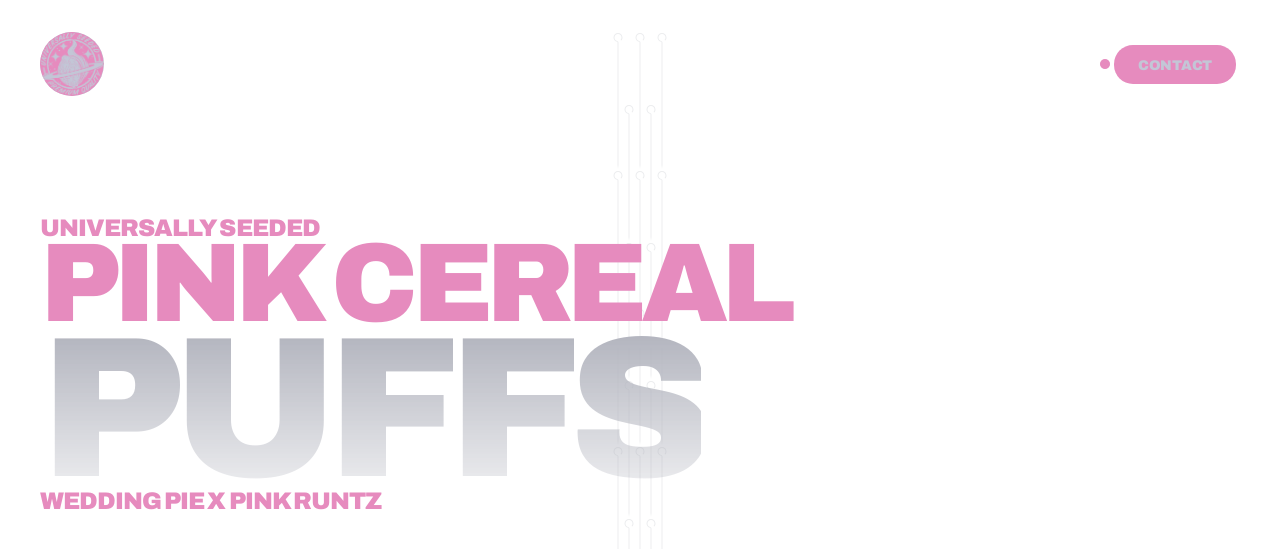

--- FILE ---
content_type: text/html
request_url: https://pinkcerealpuffs.com/
body_size: 29893
content:
<!doctype html>
<!-- ✨ Built with Framer • https://www.framer.com/ -->
<html lang="en-US">
<head>
    <meta charset="utf-8">
    
    
    
    <!-- Start of headStart -->
    
    <!-- End of headStart -->
    <meta name="viewport" content="width=device-width">
    <meta name="generator" content="Framer bf2ee14">
    <title>Pink Cereal Puffs • Universally Seeded</title>
    <meta name="description" content="Meet Pink Cereal Puffs (Wedding Pie X Pink Runtz) seeds from Universally Seeded. Feminized, tested, and available worldwide. Discover the pink excellence today!">
    <meta name="framer-search-index" content="https://framerusercontent.com/sites/4WxxxsH5j14WG0PdFWg0qg/searchIndex-1j6ZvIkN17Tp.json">
    <link href="https://framerusercontent.com/images/rVabNtlEpxxIYJMyMiSAZrBvw.png" rel="icon" media="(prefers-color-scheme: light)">
    <link href="https://framerusercontent.com/images/rVabNtlEpxxIYJMyMiSAZrBvw.png" rel="icon" media="(prefers-color-scheme: dark)">
    <!-- Open Graph / Facebook -->
    <meta property="og:type" content="website">
    <meta property="og:title" content="Pink Cereal Puffs • Universally Seeded">
    <meta property="og:description" content="Meet Pink Cereal Puffs (Wedding Pie X Pink Runtz) seeds from Universally Seeded. Feminized, tested, and available worldwide. Discover the pink excellence today!">
    <meta property="og:image" content="https://framerusercontent.com/assets/g2HxCL9IisykN3fgSaN8GlPz4.jpg">
    <!-- Twitter -->
    <meta name="twitter:card" content="summary_large_image">
    <meta name="twitter:title" content="Pink Cereal Puffs • Universally Seeded">
    <meta name="twitter:description" content="Meet Pink Cereal Puffs (Wedding Pie X Pink Runtz) seeds from Universally Seeded. Feminized, tested, and available worldwide. Discover the pink excellence today!">
    <meta name="twitter:image" content="https://framerusercontent.com/assets/g2HxCL9IisykN3fgSaN8GlPz4.jpg">
    
    <link href="https://fonts.gstatic.com" rel="preconnect" crossorigin>
    <meta name="robots" content="max-image-preview:large"><link rel="canonical" href="https://pinkcerealpuffs.com/"><meta property="og:url" content="https://pinkcerealpuffs.com/"><style data-framer-breakpoint-css>@media(min-width: 1280px){.hidden-72rtr7{display:none!important}}@media(min-width: 810px) and (max-width: 1279px){.hidden-1uyv49f{display:none!important}}@media(max-width: 809px){.hidden-wnlkzn{display:none!important}}</style><style data-framer-css-ssr-minified data-framer-components="framer-lib-cursors-host framer-la6Jn framer-fDV1S framer-KlOyp framer-eTJHu framer-acSHt framer-4NZVS framer-gAakA PropertyOverrides framer-PkuAo framer-ijrwc framer-3386R framer-y8PCK framer-FcTNR framer-3G8Lm framer-d4kbD framer-QqVwl">html,body,#main{margin:0;padding:0;box-sizing:border-box}:root{-webkit-font-smoothing:antialiased;-moz-osx-font-smoothing:grayscale}*{box-sizing:border-box;-webkit-font-smoothing:inherit}h1,h2,h3,h4,h5,h6,p,figure{margin:0}body,input,textarea,select,button{font-size:12px;font-family:sans-serif}body{--token-b0cbdac6-9616-40b5-9148-d4abab70fc84: rgb(230, 139, 190);--token-9a92e7e3-b1ef-47cd-8206-f22ab2011d20: #141727;--token-e1aef0de-1939-41d0-a693-5eea013ebc9d: rgb(84, 86, 99);--token-04349df8-fe14-4b94-a58f-bc864dc50751: rgb(195, 198, 214);--token-a72b013b-ae6c-401f-8887-0bd08af724d9: hsl(0, 0%, 100%);--token-bd47d9fa-59c5-42e5-9044-eb97c6c10927: rgb(230, 139, 190);--token-05d8bb4a-72da-4371-a4fe-17dd22ffae51: rgb(227, 152, 194)}@font-face{font-family:Plus Jakarta Sans;font-style:normal;font-weight:500;font-display:swap;src:url(https://fonts.gstatic.com/s/plusjakartasans/v8/LDIbaomQNQcsA88c7O9yZ4KMCoOg4IA6-91aHEjcWuA_m079QB_VIKg.woff2) format("woff2");unicode-range:U+0460-052F,U+1C80-1C8A,U+20B4,U+2DE0-2DFF,U+A640-A69F,U+FE2E-FE2F}@font-face{font-family:Plus Jakarta Sans;font-style:normal;font-weight:500;font-display:swap;src:url(https://fonts.gstatic.com/s/plusjakartasans/v8/LDIbaomQNQcsA88c7O9yZ4KMCoOg4IA6-91aHEjcWuA_m079Qh_VIKg.woff2) format("woff2");unicode-range:U+0102-0103,U+0110-0111,U+0128-0129,U+0168-0169,U+01A0-01A1,U+01AF-01B0,U+0300-0301,U+0303-0304,U+0308-0309,U+0323,U+0329,U+1EA0-1EF9,U+20AB}@font-face{font-family:Plus Jakarta Sans;font-style:normal;font-weight:500;font-display:swap;src:url(https://fonts.gstatic.com/s/plusjakartasans/v8/LDIbaomQNQcsA88c7O9yZ4KMCoOg4IA6-91aHEjcWuA_m079Qx_VIKg.woff2) format("woff2");unicode-range:U+0100-02BA,U+02BD-02C5,U+02C7-02CC,U+02CE-02D7,U+02DD-02FF,U+0304,U+0308,U+0329,U+1D00-1DBF,U+1E00-1E9F,U+1EF2-1EFF,U+2020,U+20A0-20AB,U+20AD-20C0,U+2113,U+2C60-2C7F,U+A720-A7FF}@font-face{font-family:Plus Jakarta Sans;font-style:normal;font-weight:500;font-display:swap;src:url(https://fonts.gstatic.com/s/plusjakartasans/v8/LDIbaomQNQcsA88c7O9yZ4KMCoOg4IA6-91aHEjcWuA_m079TR_V.woff2) format("woff2");unicode-range:U+0000-00FF,U+0131,U+0152-0153,U+02BB-02BC,U+02C6,U+02DA,U+02DC,U+0304,U+0308,U+0329,U+2000-206F,U+20AC,U+2122,U+2191,U+2193,U+2212,U+2215,U+FEFF,U+FFFD}@font-face{font-family:Archivo;font-style:normal;font-weight:900;font-stretch:100%;font-display:block;src:url(https://fonts.gstatic.com/s/archivo/v24/k3k6o8UDI-1M0wlSV9XAw6lQkqWY8Q82sJaRE-NWIDdgffTTnTRZ-BdpF0s.woff2) format("woff2");unicode-range:U+0102-0103,U+0110-0111,U+0128-0129,U+0168-0169,U+01A0-01A1,U+01AF-01B0,U+0300-0301,U+0303-0304,U+0308-0309,U+0323,U+0329,U+1EA0-1EF9,U+20AB}@font-face{font-family:Archivo;font-style:normal;font-weight:900;font-stretch:100%;font-display:block;src:url(https://fonts.gstatic.com/s/archivo/v24/k3k6o8UDI-1M0wlSV9XAw6lQkqWY8Q82sJaRE-NWIDdgffTTnTRZ-RdpF0s.woff2) format("woff2");unicode-range:U+0100-02BA,U+02BD-02C5,U+02C7-02CC,U+02CE-02D7,U+02DD-02FF,U+0304,U+0308,U+0329,U+1D00-1DBF,U+1E00-1E9F,U+1EF2-1EFF,U+2020,U+20A0-20AB,U+20AD-20C0,U+2113,U+2C60-2C7F,U+A720-A7FF}@font-face{font-family:Archivo;font-style:normal;font-weight:900;font-stretch:100%;font-display:block;src:url(https://fonts.gstatic.com/s/archivo/v24/k3k6o8UDI-1M0wlSV9XAw6lQkqWY8Q82sJaRE-NWIDdgffTTnTRZ9xdp.woff2) format("woff2");unicode-range:U+0000-00FF,U+0131,U+0152-0153,U+02BB-02BC,U+02C6,U+02DA,U+02DC,U+0304,U+0308,U+0329,U+2000-206F,U+20AC,U+2122,U+2191,U+2193,U+2212,U+2215,U+FEFF,U+FFFD}@font-face{font-family:Inter;src:url(https://framerusercontent.com/assets/5vvr9Vy74if2I6bQbJvbw7SY1pQ.woff2);font-display:swap;font-style:normal;font-weight:400;unicode-range:U+0460-052F,U+1C80-1C88,U+20B4,U+2DE0-2DFF,U+A640-A69F,U+FE2E-FE2F}@font-face{font-family:Inter;src:url(https://framerusercontent.com/assets/EOr0mi4hNtlgWNn9if640EZzXCo.woff2);font-display:swap;font-style:normal;font-weight:400;unicode-range:U+0301,U+0400-045F,U+0490-0491,U+04B0-04B1,U+2116}@font-face{font-family:Inter;src:url(https://framerusercontent.com/assets/Y9k9QrlZAqio88Klkmbd8VoMQc.woff2);font-display:swap;font-style:normal;font-weight:400;unicode-range:U+1F00-1FFF}@font-face{font-family:Inter;src:url(https://framerusercontent.com/assets/OYrD2tBIBPvoJXiIHnLoOXnY9M.woff2);font-display:swap;font-style:normal;font-weight:400;unicode-range:U+0370-03FF}@font-face{font-family:Inter;src:url(https://framerusercontent.com/assets/JeYwfuaPfZHQhEG8U5gtPDZ7WQ.woff2);font-display:swap;font-style:normal;font-weight:400;unicode-range:U+0100-024F,U+0259,U+1E00-1EFF,U+2020,U+20A0-20AB,U+20AD-20CF,U+2113,U+2C60-2C7F,U+A720-A7FF}@font-face{font-family:Inter;src:url(https://framerusercontent.com/assets/vQyevYAyHtARFwPqUzQGpnDs.woff2);font-display:swap;font-style:normal;font-weight:400;unicode-range:U+0000-00FF,U+0131,U+0152-0153,U+02BB-02BC,U+02C6,U+02DA,U+02DC,U+2000-206F,U+2074,U+20AC,U+2122,U+2191,U+2193,U+2212,U+2215,U+FEFF,U+FFFD}@font-face{font-family:Inter;src:url(https://framerusercontent.com/assets/b6Y37FthZeALduNqHicBT6FutY.woff2);font-display:swap;font-style:normal;font-weight:400;unicode-range:U+0102-0103,U+0110-0111,U+0128-0129,U+0168-0169,U+01A0-01A1,U+01AF-01B0,U+1EA0-1EF9,U+20AB}@font-face{font-family:Inter;src:url(https://framerusercontent.com/assets/NXxvFRoY5LDh3yCm7MEP2jqYk.woff2);font-display:block;font-style:normal;font-weight:100;unicode-range:U+0460-052F,U+1C80-1C88,U+20B4,U+2DE0-2DFF,U+A640-A69F,U+FE2E-FE2F}@font-face{font-family:Inter;src:url(https://framerusercontent.com/assets/5CcgcVyoWSqO1THBiISd6oCog.woff2);font-display:block;font-style:normal;font-weight:100;unicode-range:U+0301,U+0400-045F,U+0490-0491,U+04B0-04B1,U+2116}@font-face{font-family:Inter;src:url(https://framerusercontent.com/assets/MF544SVCvk3yNpLIz3pwDXFZPKM.woff2);font-display:block;font-style:normal;font-weight:100;unicode-range:U+1F00-1FFF}@font-face{font-family:Inter;src:url(https://framerusercontent.com/assets/TNtxudDBkAm2RXdtU3rvTBwoM.woff2);font-display:block;font-style:normal;font-weight:100;unicode-range:U+0370-03FF}@font-face{font-family:Inter;src:url(https://framerusercontent.com/assets/fIabp4VN5z7iJ3lNOz9qfNeQHc.woff2);font-display:block;font-style:normal;font-weight:100;unicode-range:U+0100-024F,U+0259,U+1E00-1EFF,U+2020,U+20A0-20AB,U+20AD-20CF,U+2113,U+2C60-2C7F,U+A720-A7FF}@font-face{font-family:Inter;src:url(https://framerusercontent.com/assets/YSOgKh50dqzzsXffetgcarlLHcI.woff2);font-display:block;font-style:normal;font-weight:100;unicode-range:U+0000-00FF,U+0131,U+0152-0153,U+02BB-02BC,U+02C6,U+02DA,U+02DC,U+2000-206F,U+2074,U+20AC,U+2122,U+2191,U+2193,U+2212,U+2215,U+FEFF,U+FFFD}@font-face{font-family:Inter;src:url(https://framerusercontent.com/assets/9iRSYClnXA0RMygyIn6yjjWXJw.woff2);font-display:block;font-style:normal;font-weight:100;unicode-range:U+0102-0103,U+0110-0111,U+0128-0129,U+0168-0169,U+01A0-01A1,U+01AF-01B0,U+1EA0-1EF9,U+20AB}@font-face{font-family:Inter;src:url(https://framerusercontent.com/assets/MVhJhYeDWxeyqT939zMNyw9p8.woff2);font-display:block;font-style:normal;font-weight:200;unicode-range:U+0460-052F,U+1C80-1C88,U+20B4,U+2DE0-2DFF,U+A640-A69F,U+FE2E-FE2F}@font-face{font-family:Inter;src:url(https://framerusercontent.com/assets/WXQXYfAQJIi2pCJACAfWWXfIDqI.woff2);font-display:block;font-style:normal;font-weight:200;unicode-range:U+0301,U+0400-045F,U+0490-0491,U+04B0-04B1,U+2116}@font-face{font-family:Inter;src:url(https://framerusercontent.com/assets/RJeJJARdrtNUtic58kOz7hIgBuE.woff2);font-display:block;font-style:normal;font-weight:200;unicode-range:U+1F00-1FFF}@font-face{font-family:Inter;src:url(https://framerusercontent.com/assets/4hBRAuM02i3fsxYDzyNvt5Az2so.woff2);font-display:block;font-style:normal;font-weight:200;unicode-range:U+0370-03FF}@font-face{font-family:Inter;src:url(https://framerusercontent.com/assets/fz1JbBffNGgK7BNUI1mmbFBlgA8.woff2);font-display:block;font-style:normal;font-weight:200;unicode-range:U+0100-024F,U+0259,U+1E00-1EFF,U+2020,U+20A0-20AB,U+20AD-20CF,U+2113,U+2C60-2C7F,U+A720-A7FF}@font-face{font-family:Inter;src:url(https://framerusercontent.com/assets/hgmI3sEShaw5UU738TAjDBQPH0.woff2);font-display:block;font-style:normal;font-weight:200;unicode-range:U+0000-00FF,U+0131,U+0152-0153,U+02BB-02BC,U+02C6,U+02DA,U+02DC,U+2000-206F,U+2074,U+20AC,U+2122,U+2191,U+2193,U+2212,U+2215,U+FEFF,U+FFFD}@font-face{font-family:Inter;src:url(https://framerusercontent.com/assets/eIZyQwIlHYR0mnMSneEDMtqBPgw.woff2);font-display:block;font-style:normal;font-weight:200;unicode-range:U+0102-0103,U+0110-0111,U+0128-0129,U+0168-0169,U+01A0-01A1,U+01AF-01B0,U+1EA0-1EF9,U+20AB}@font-face{font-family:Inter;src:url(https://framerusercontent.com/assets/BkDpl4ghaqvMi1btKFyG2tdbec.woff2);font-display:swap;font-style:normal;font-weight:300;unicode-range:U+0460-052F,U+1C80-1C88,U+20B4,U+2DE0-2DFF,U+A640-A69F,U+FE2E-FE2F}@font-face{font-family:Inter;src:url(https://framerusercontent.com/assets/zAMK70AQRFSShJgUiaR5IiIhgzk.woff2);font-display:swap;font-style:normal;font-weight:300;unicode-range:U+0301,U+0400-045F,U+0490-0491,U+04B0-04B1,U+2116}@font-face{font-family:Inter;src:url(https://framerusercontent.com/assets/IETjvc5qzUaRoaruDpPSwCUM8.woff2);font-display:swap;font-style:normal;font-weight:300;unicode-range:U+1F00-1FFF}@font-face{font-family:Inter;src:url(https://framerusercontent.com/assets/oLCoaT3ioA0fHdJnWR9W6k7NY.woff2);font-display:swap;font-style:normal;font-weight:300;unicode-range:U+0370-03FF}@font-face{font-family:Inter;src:url(https://framerusercontent.com/assets/Sj0PCHQSBjFmEp6NBWg6FNaKc.woff2);font-display:swap;font-style:normal;font-weight:300;unicode-range:U+0100-024F,U+0259,U+1E00-1EFF,U+2020,U+20A0-20AB,U+20AD-20CF,U+2113,U+2C60-2C7F,U+A720-A7FF}@font-face{font-family:Inter;src:url(https://framerusercontent.com/assets/v2q8JTTTs7McDMSEhnxAIBqd0.woff2);font-display:swap;font-style:normal;font-weight:300;unicode-range:U+0000-00FF,U+0131,U+0152-0153,U+02BB-02BC,U+02C6,U+02DA,U+02DC,U+2000-206F,U+2074,U+20AC,U+2122,U+2191,U+2193,U+2212,U+2215,U+FEFF,U+FFFD}@font-face{font-family:Inter;src:url(https://framerusercontent.com/assets/H4TfENUY1rh8R9UaSD6vngjJP3M.woff2);font-display:swap;font-style:normal;font-weight:300;unicode-range:U+0102-0103,U+0110-0111,U+0128-0129,U+0168-0169,U+01A0-01A1,U+01AF-01B0,U+1EA0-1EF9,U+20AB}@font-face{font-family:Inter;src:url(https://framerusercontent.com/assets/5A3Ce6C9YYmCjpQx9M4inSaKU.woff2);font-display:swap;font-style:normal;font-weight:500;unicode-range:U+0460-052F,U+1C80-1C88,U+20B4,U+2DE0-2DFF,U+A640-A69F,U+FE2E-FE2F}@font-face{font-family:Inter;src:url(https://framerusercontent.com/assets/Qx95Xyt0Ka3SGhinnbXIGpEIyP4.woff2);font-display:swap;font-style:normal;font-weight:500;unicode-range:U+0301,U+0400-045F,U+0490-0491,U+04B0-04B1,U+2116}@font-face{font-family:Inter;src:url(https://framerusercontent.com/assets/6mJuEAguuIuMog10gGvH5d3cl8.woff2);font-display:swap;font-style:normal;font-weight:500;unicode-range:U+1F00-1FFF}@font-face{font-family:Inter;src:url(https://framerusercontent.com/assets/xYYWaj7wCU5zSQH0eXvSaS19wo.woff2);font-display:swap;font-style:normal;font-weight:500;unicode-range:U+0370-03FF}@font-face{font-family:Inter;src:url(https://framerusercontent.com/assets/otTaNuNpVK4RbdlT7zDDdKvQBA.woff2);font-display:swap;font-style:normal;font-weight:500;unicode-range:U+0100-024F,U+0259,U+1E00-1EFF,U+2020,U+20A0-20AB,U+20AD-20CF,U+2113,U+2C60-2C7F,U+A720-A7FF}@font-face{font-family:Inter;src:url(https://framerusercontent.com/assets/d3tHnaQIAeqiE5hGcRw4mmgWYU.woff2);font-display:swap;font-style:normal;font-weight:500;unicode-range:U+0000-00FF,U+0131,U+0152-0153,U+02BB-02BC,U+02C6,U+02DA,U+02DC,U+2000-206F,U+2074,U+20AC,U+2122,U+2191,U+2193,U+2212,U+2215,U+FEFF,U+FFFD}@font-face{font-family:Inter;src:url(https://framerusercontent.com/assets/DolVirEGb34pEXEp8t8FQBSK4.woff2);font-display:swap;font-style:normal;font-weight:500;unicode-range:U+0102-0103,U+0110-0111,U+0128-0129,U+0168-0169,U+01A0-01A1,U+01AF-01B0,U+1EA0-1EF9,U+20AB}@font-face{font-family:Inter;src:url(https://framerusercontent.com/assets/hyOgCu0Xnghbimh0pE8QTvtt2AU.woff2);font-display:swap;font-style:normal;font-weight:600;unicode-range:U+0460-052F,U+1C80-1C88,U+20B4,U+2DE0-2DFF,U+A640-A69F,U+FE2E-FE2F}@font-face{font-family:Inter;src:url(https://framerusercontent.com/assets/NeGmSOXrPBfEFIy5YZeHq17LEDA.woff2);font-display:swap;font-style:normal;font-weight:600;unicode-range:U+0301,U+0400-045F,U+0490-0491,U+04B0-04B1,U+2116}@font-face{font-family:Inter;src:url(https://framerusercontent.com/assets/oYaAX5himiTPYuN8vLWnqBbfD2s.woff2);font-display:swap;font-style:normal;font-weight:600;unicode-range:U+1F00-1FFF}@font-face{font-family:Inter;src:url(https://framerusercontent.com/assets/lEJLP4R0yuCaMCjSXYHtJw72M.woff2);font-display:swap;font-style:normal;font-weight:600;unicode-range:U+0370-03FF}@font-face{font-family:Inter;src:url(https://framerusercontent.com/assets/cRJyLNuTJR5jbyKzGi33wU9cqIQ.woff2);font-display:swap;font-style:normal;font-weight:600;unicode-range:U+0100-024F,U+0259,U+1E00-1EFF,U+2020,U+20A0-20AB,U+20AD-20CF,U+2113,U+2C60-2C7F,U+A720-A7FF}@font-face{font-family:Inter;src:url(https://framerusercontent.com/assets/1ZFS7N918ojhhd0nQWdj3jz4w.woff2);font-display:swap;font-style:normal;font-weight:600;unicode-range:U+0000-00FF,U+0131,U+0152-0153,U+02BB-02BC,U+02C6,U+02DA,U+02DC,U+2000-206F,U+2074,U+20AC,U+2122,U+2191,U+2193,U+2212,U+2215,U+FEFF,U+FFFD}@font-face{font-family:Inter;src:url(https://framerusercontent.com/assets/A0Wcc7NgXMjUuFdquHDrIZpzZw0.woff2);font-display:swap;font-style:normal;font-weight:600;unicode-range:U+0102-0103,U+0110-0111,U+0128-0129,U+0168-0169,U+01A0-01A1,U+01AF-01B0,U+1EA0-1EF9,U+20AB}@font-face{font-family:Inter;src:url(https://framerusercontent.com/assets/DpPBYI0sL4fYLgAkX8KXOPVt7c.woff2);font-display:swap;font-style:normal;font-weight:700;unicode-range:U+0460-052F,U+1C80-1C88,U+20B4,U+2DE0-2DFF,U+A640-A69F,U+FE2E-FE2F}@font-face{font-family:Inter;src:url(https://framerusercontent.com/assets/4RAEQdEOrcnDkhHiiCbJOw92Lk.woff2);font-display:swap;font-style:normal;font-weight:700;unicode-range:U+0301,U+0400-045F,U+0490-0491,U+04B0-04B1,U+2116}@font-face{font-family:Inter;src:url(https://framerusercontent.com/assets/1K3W8DizY3v4emK8Mb08YHxTbs.woff2);font-display:swap;font-style:normal;font-weight:700;unicode-range:U+1F00-1FFF}@font-face{font-family:Inter;src:url(https://framerusercontent.com/assets/tUSCtfYVM1I1IchuyCwz9gDdQ.woff2);font-display:swap;font-style:normal;font-weight:700;unicode-range:U+0370-03FF}@font-face{font-family:Inter;src:url(https://framerusercontent.com/assets/VgYFWiwsAC5OYxAycRXXvhze58.woff2);font-display:swap;font-style:normal;font-weight:700;unicode-range:U+0100-024F,U+0259,U+1E00-1EFF,U+2020,U+20A0-20AB,U+20AD-20CF,U+2113,U+2C60-2C7F,U+A720-A7FF}@font-face{font-family:Inter;src:url(https://framerusercontent.com/assets/DXD0Q7LSl7HEvDzucnyLnGBHM.woff2);font-display:swap;font-style:normal;font-weight:700;unicode-range:U+0000-00FF,U+0131,U+0152-0153,U+02BB-02BC,U+02C6,U+02DA,U+02DC,U+2000-206F,U+2074,U+20AC,U+2122,U+2191,U+2193,U+2212,U+2215,U+FEFF,U+FFFD}@font-face{font-family:Inter;src:url(https://framerusercontent.com/assets/GIryZETIX4IFypco5pYZONKhJIo.woff2);font-display:swap;font-style:normal;font-weight:700;unicode-range:U+0102-0103,U+0110-0111,U+0128-0129,U+0168-0169,U+01A0-01A1,U+01AF-01B0,U+1EA0-1EF9,U+20AB}@font-face{font-family:Inter;src:url(https://framerusercontent.com/assets/PONfPc6h4EPYwJliXQBmjVx7QxI.woff2);font-display:swap;font-style:normal;font-weight:800;unicode-range:U+0460-052F,U+1C80-1C88,U+20B4,U+2DE0-2DFF,U+A640-A69F,U+FE2E-FE2F}@font-face{font-family:Inter;src:url(https://framerusercontent.com/assets/zsnJN7Z1wdzUvepJniD3rbvJIyU.woff2);font-display:swap;font-style:normal;font-weight:800;unicode-range:U+0301,U+0400-045F,U+0490-0491,U+04B0-04B1,U+2116}@font-face{font-family:Inter;src:url(https://framerusercontent.com/assets/UrzZBOy7RyJEWAZGduzOeHiHuY.woff2);font-display:swap;font-style:normal;font-weight:800;unicode-range:U+1F00-1FFF}@font-face{font-family:Inter;src:url(https://framerusercontent.com/assets/996sR9SfSDuYELz8oHhDOcErkY.woff2);font-display:swap;font-style:normal;font-weight:800;unicode-range:U+0370-03FF}@font-face{font-family:Inter;src:url(https://framerusercontent.com/assets/ftN1HpyPVJEoEb4q36SOrNdLXU.woff2);font-display:swap;font-style:normal;font-weight:800;unicode-range:U+0100-024F,U+0259,U+1E00-1EFF,U+2020,U+20A0-20AB,U+20AD-20CF,U+2113,U+2C60-2C7F,U+A720-A7FF}@font-face{font-family:Inter;src:url(https://framerusercontent.com/assets/jN39PDxZWEwjG7Csryx3JN2r2Y.woff2);font-display:swap;font-style:normal;font-weight:800;unicode-range:U+0000-00FF,U+0131,U+0152-0153,U+02BB-02BC,U+02C6,U+02DA,U+02DC,U+2000-206F,U+2074,U+20AC,U+2122,U+2191,U+2193,U+2212,U+2215,U+FEFF,U+FFFD}@font-face{font-family:Inter;src:url(https://framerusercontent.com/assets/JAur4lGGSGRGyrFi59JSIKqVgU.woff2);font-display:swap;font-style:normal;font-weight:800;unicode-range:U+0102-0103,U+0110-0111,U+0128-0129,U+0168-0169,U+01A0-01A1,U+01AF-01B0,U+1EA0-1EF9,U+20AB}@font-face{font-family:Inter;src:url(https://framerusercontent.com/assets/mkY5Sgyq51ik0AMrSBwhm9DJg.woff2);font-display:block;font-style:normal;font-weight:900;unicode-range:U+0460-052F,U+1C80-1C88,U+20B4,U+2DE0-2DFF,U+A640-A69F,U+FE2E-FE2F}@font-face{font-family:Inter;src:url(https://framerusercontent.com/assets/X5hj6qzcHUYv7h1390c8Rhm6550.woff2);font-display:block;font-style:normal;font-weight:900;unicode-range:U+0301,U+0400-045F,U+0490-0491,U+04B0-04B1,U+2116}@font-face{font-family:Inter;src:url(https://framerusercontent.com/assets/gQhNpS3tN86g8RcVKYUUaKt2oMQ.woff2);font-display:block;font-style:normal;font-weight:900;unicode-range:U+1F00-1FFF}@font-face{font-family:Inter;src:url(https://framerusercontent.com/assets/cugnVhSraaRyANCaUtI5FV17wk.woff2);font-display:block;font-style:normal;font-weight:900;unicode-range:U+0370-03FF}@font-face{font-family:Inter;src:url(https://framerusercontent.com/assets/5HcVoGak8k5agFJSaKa4floXVu0.woff2);font-display:block;font-style:normal;font-weight:900;unicode-range:U+0100-024F,U+0259,U+1E00-1EFF,U+2020,U+20A0-20AB,U+20AD-20CF,U+2113,U+2C60-2C7F,U+A720-A7FF}@font-face{font-family:Inter;src:url(https://framerusercontent.com/assets/jn4BtSPLlS0NDp1KiFAtFKiiY0o.woff2);font-display:block;font-style:normal;font-weight:900;unicode-range:U+0000-00FF,U+0131,U+0152-0153,U+02BB-02BC,U+02C6,U+02DA,U+02DC,U+2000-206F,U+2074,U+20AC,U+2122,U+2191,U+2193,U+2212,U+2215,U+FEFF,U+FFFD}@font-face{font-family:Inter;src:url(https://framerusercontent.com/assets/P2Bw01CtL0b9wqygO0sSVogWbo.woff2);font-display:block;font-style:normal;font-weight:900;unicode-range:U+0102-0103,U+0110-0111,U+0128-0129,U+0168-0169,U+01A0-01A1,U+01AF-01B0,U+1EA0-1EF9,U+20AB}@font-face{font-family:Inter;src:url(https://framerusercontent.com/assets/YJsHMqeEm0oDHuxRTVCwg5eZuo.woff2);font-display:block;font-style:italic;font-weight:100;unicode-range:U+0460-052F,U+1C80-1C88,U+20B4,U+2DE0-2DFF,U+A640-A69F,U+FE2E-FE2F}@font-face{font-family:Inter;src:url(https://framerusercontent.com/assets/oJJMyJlDykMObEyb5VexHSxd24.woff2);font-display:block;font-style:italic;font-weight:100;unicode-range:U+0301,U+0400-045F,U+0490-0491,U+04B0-04B1,U+2116}@font-face{font-family:Inter;src:url(https://framerusercontent.com/assets/IpeaX0WzLaonj68howNZg4SJJaY.woff2);font-display:block;font-style:italic;font-weight:100;unicode-range:U+1F00-1FFF}@font-face{font-family:Inter;src:url(https://framerusercontent.com/assets/KCj1bV3vDXY5OLHttTeRYcu9J8.woff2);font-display:block;font-style:italic;font-weight:100;unicode-range:U+0370-03FF}@font-face{font-family:Inter;src:url(https://framerusercontent.com/assets/biaVHhOprxbHaR3dIP7Z8cYurHg.woff2);font-display:block;font-style:italic;font-weight:100;unicode-range:U+0100-024F,U+0259,U+1E00-1EFF,U+2020,U+20A0-20AB,U+20AD-20CF,U+2113,U+2C60-2C7F,U+A720-A7FF}@font-face{font-family:Inter;src:url(https://framerusercontent.com/assets/BpOIEy4nYtcp1RwqOtwAgi2EiDE.woff2);font-display:block;font-style:italic;font-weight:100;unicode-range:U+0000-00FF,U+0131,U+0152-0153,U+02BB-02BC,U+02C6,U+02DA,U+02DC,U+2000-206F,U+2074,U+20AC,U+2122,U+2191,U+2193,U+2212,U+2215,U+FEFF,U+FFFD}@font-face{font-family:Inter;src:url(https://framerusercontent.com/assets/gNa011yWpVpNFgUhhSlDX8nUiPQ.woff2);font-display:block;font-style:italic;font-weight:100;unicode-range:U+0102-0103,U+0110-0111,U+0128-0129,U+0168-0169,U+01A0-01A1,U+01AF-01B0,U+1EA0-1EF9,U+20AB}@font-face{font-family:Inter;src:url(https://framerusercontent.com/assets/vpq17U0WM26sBGHgq9jnrUmUf8.woff2);font-display:block;font-style:italic;font-weight:200;unicode-range:U+0460-052F,U+1C80-1C88,U+20B4,U+2DE0-2DFF,U+A640-A69F,U+FE2E-FE2F}@font-face{font-family:Inter;src:url(https://framerusercontent.com/assets/bNYh7lNMEpOegeRYAtyGel1WqBE.woff2);font-display:block;font-style:italic;font-weight:200;unicode-range:U+0301,U+0400-045F,U+0490-0491,U+04B0-04B1,U+2116}@font-face{font-family:Inter;src:url(https://framerusercontent.com/assets/FBzcXZYmdulcZC0z278U6o0cw.woff2);font-display:block;font-style:italic;font-weight:200;unicode-range:U+1F00-1FFF}@font-face{font-family:Inter;src:url(https://framerusercontent.com/assets/ua60IRqWK94xCrq0SC639Hbsdjg.woff2);font-display:block;font-style:italic;font-weight:200;unicode-range:U+0370-03FF}@font-face{font-family:Inter;src:url(https://framerusercontent.com/assets/Pd8gNPn2dSCh4FyjWFw9PJysoQ.woff2);font-display:block;font-style:italic;font-weight:200;unicode-range:U+0100-024F,U+0259,U+1E00-1EFF,U+2020,U+20A0-20AB,U+20AD-20CF,U+2113,U+2C60-2C7F,U+A720-A7FF}@font-face{font-family:Inter;src:url(https://framerusercontent.com/assets/zpiI5DA3vCb3G2sqEyq9xqogo.woff2);font-display:block;font-style:italic;font-weight:200;unicode-range:U+0000-00FF,U+0131,U+0152-0153,U+02BB-02BC,U+02C6,U+02DA,U+02DC,U+2000-206F,U+2074,U+20AC,U+2122,U+2191,U+2193,U+2212,U+2215,U+FEFF,U+FFFD}@font-face{font-family:Inter;src:url(https://framerusercontent.com/assets/DtVQjTG8OGGKnwKYrMHRZVCyo.woff2);font-display:block;font-style:italic;font-weight:200;unicode-range:U+0102-0103,U+0110-0111,U+0128-0129,U+0168-0169,U+01A0-01A1,U+01AF-01B0,U+1EA0-1EF9,U+20AB}@font-face{font-family:Inter;src:url(https://framerusercontent.com/assets/YYB6GZmCWnZq3RWZOghuZIOxQY.woff2);font-display:swap;font-style:italic;font-weight:300;unicode-range:U+0460-052F,U+1C80-1C88,U+20B4,U+2DE0-2DFF,U+A640-A69F,U+FE2E-FE2F}@font-face{font-family:Inter;src:url(https://framerusercontent.com/assets/miJTzODdiyIr3tRo9KEoqXXk2PM.woff2);font-display:swap;font-style:italic;font-weight:300;unicode-range:U+0301,U+0400-045F,U+0490-0491,U+04B0-04B1,U+2116}@font-face{font-family:Inter;src:url(https://framerusercontent.com/assets/6ZMhcggRFfEfbf7lncCpaUbA.woff2);font-display:swap;font-style:italic;font-weight:300;unicode-range:U+1F00-1FFF}@font-face{font-family:Inter;src:url(https://framerusercontent.com/assets/8sCN6PGUr4I8q5hC5twAXfcwqV0.woff2);font-display:swap;font-style:italic;font-weight:300;unicode-range:U+0370-03FF}@font-face{font-family:Inter;src:url(https://framerusercontent.com/assets/aUYDUTztS7anQw5JuwCncXeLOBY.woff2);font-display:swap;font-style:italic;font-weight:300;unicode-range:U+0100-024F,U+0259,U+1E00-1EFF,U+2020,U+20A0-20AB,U+20AD-20CF,U+2113,U+2C60-2C7F,U+A720-A7FF}@font-face{font-family:Inter;src:url(https://framerusercontent.com/assets/5mDAOkC5Wpzo7NkuE9oYfqlY2u4.woff2);font-display:swap;font-style:italic;font-weight:300;unicode-range:U+0000-00FF,U+0131,U+0152-0153,U+02BB-02BC,U+02C6,U+02DA,U+02DC,U+2000-206F,U+2074,U+20AC,U+2122,U+2191,U+2193,U+2212,U+2215,U+FEFF,U+FFFD}@font-face{font-family:Inter;src:url(https://framerusercontent.com/assets/yDiPvYxioBHsicnYxpPW35WQmx8.woff2);font-display:swap;font-style:italic;font-weight:300;unicode-range:U+0102-0103,U+0110-0111,U+0128-0129,U+0168-0169,U+01A0-01A1,U+01AF-01B0,U+1EA0-1EF9,U+20AB}@font-face{font-family:Inter;src:url(https://framerusercontent.com/assets/CfMzU8w2e7tHgF4T4rATMPuWosA.woff2);font-display:swap;font-style:italic;font-weight:400;unicode-range:U+0460-052F,U+1C80-1C88,U+20B4,U+2DE0-2DFF,U+A640-A69F,U+FE2E-FE2F}@font-face{font-family:Inter;src:url(https://framerusercontent.com/assets/867QObYax8ANsfX4TGEVU9YiCM.woff2);font-display:swap;font-style:italic;font-weight:400;unicode-range:U+0301,U+0400-045F,U+0490-0491,U+04B0-04B1,U+2116}@font-face{font-family:Inter;src:url(https://framerusercontent.com/assets/Oyn2ZbENFdnW7mt2Lzjk1h9Zb9k.woff2);font-display:swap;font-style:italic;font-weight:400;unicode-range:U+1F00-1FFF}@font-face{font-family:Inter;src:url(https://framerusercontent.com/assets/cdAe8hgZ1cMyLu9g005pAW3xMo.woff2);font-display:swap;font-style:italic;font-weight:400;unicode-range:U+0370-03FF}@font-face{font-family:Inter;src:url(https://framerusercontent.com/assets/DOfvtmE1UplCq161m6Hj8CSQYg.woff2);font-display:swap;font-style:italic;font-weight:400;unicode-range:U+0100-024F,U+0259,U+1E00-1EFF,U+2020,U+20A0-20AB,U+20AD-20CF,U+2113,U+2C60-2C7F,U+A720-A7FF}@font-face{font-family:Inter;src:url(https://framerusercontent.com/assets/vFzuJY0c65av44uhEKB6vyjFMg.woff2);font-display:swap;font-style:italic;font-weight:400;unicode-range:U+0000-00FF,U+0131,U+0152-0153,U+02BB-02BC,U+02C6,U+02DA,U+02DC,U+2000-206F,U+2074,U+20AC,U+2122,U+2191,U+2193,U+2212,U+2215,U+FEFF,U+FFFD}@font-face{font-family:Inter;src:url(https://framerusercontent.com/assets/tKtBcDnBMevsEEJKdNGhhkLzYo.woff2);font-display:swap;font-style:italic;font-weight:400;unicode-range:U+0102-0103,U+0110-0111,U+0128-0129,U+0168-0169,U+01A0-01A1,U+01AF-01B0,U+1EA0-1EF9,U+20AB}@font-face{font-family:Inter;src:url(https://framerusercontent.com/assets/khkJkwSL66WFg8SX6Wa726c.woff2);font-display:swap;font-style:italic;font-weight:500;unicode-range:U+0460-052F,U+1C80-1C88,U+20B4,U+2DE0-2DFF,U+A640-A69F,U+FE2E-FE2F}@font-face{font-family:Inter;src:url(https://framerusercontent.com/assets/0E7IMbDzcGABpBwwqNEt60wU0w.woff2);font-display:swap;font-style:italic;font-weight:500;unicode-range:U+0301,U+0400-045F,U+0490-0491,U+04B0-04B1,U+2116}@font-face{font-family:Inter;src:url(https://framerusercontent.com/assets/NTJ0nQgIF0gcDelS14zQ9NR9Q.woff2);font-display:swap;font-style:italic;font-weight:500;unicode-range:U+1F00-1FFF}@font-face{font-family:Inter;src:url(https://framerusercontent.com/assets/QrcNhgEPfRl0LS8qz5Ln8olanl8.woff2);font-display:swap;font-style:italic;font-weight:500;unicode-range:U+0370-03FF}@font-face{font-family:Inter;src:url(https://framerusercontent.com/assets/JEXmejW8mXOYMtt0hyRg811kHac.woff2);font-display:swap;font-style:italic;font-weight:500;unicode-range:U+0100-024F,U+0259,U+1E00-1EFF,U+2020,U+20A0-20AB,U+20AD-20CF,U+2113,U+2C60-2C7F,U+A720-A7FF}@font-face{font-family:Inter;src:url(https://framerusercontent.com/assets/ksvR4VsLksjpSwnC2fPgHRNMw.woff2);font-display:swap;font-style:italic;font-weight:500;unicode-range:U+0000-00FF,U+0131,U+0152-0153,U+02BB-02BC,U+02C6,U+02DA,U+02DC,U+2000-206F,U+2074,U+20AC,U+2122,U+2191,U+2193,U+2212,U+2215,U+FEFF,U+FFFD}@font-face{font-family:Inter;src:url(https://framerusercontent.com/assets/uy9s0iWuxiNnVt8EpTI3gzohpwo.woff2);font-display:swap;font-style:italic;font-weight:500;unicode-range:U+0102-0103,U+0110-0111,U+0128-0129,U+0168-0169,U+01A0-01A1,U+01AF-01B0,U+1EA0-1EF9,U+20AB}@font-face{font-family:Inter;src:url(https://framerusercontent.com/assets/vxBnBhH8768IFAXAb4Qf6wQHKs.woff2);font-display:swap;font-style:italic;font-weight:600;unicode-range:U+0460-052F,U+1C80-1C88,U+20B4,U+2DE0-2DFF,U+A640-A69F,U+FE2E-FE2F}@font-face{font-family:Inter;src:url(https://framerusercontent.com/assets/zSsEuoJdh8mcFVk976C05ZfQr8.woff2);font-display:swap;font-style:italic;font-weight:600;unicode-range:U+0301,U+0400-045F,U+0490-0491,U+04B0-04B1,U+2116}@font-face{font-family:Inter;src:url(https://framerusercontent.com/assets/b8ezwLrN7h2AUoPEENcsTMVJ0.woff2);font-display:swap;font-style:italic;font-weight:600;unicode-range:U+1F00-1FFF}@font-face{font-family:Inter;src:url(https://framerusercontent.com/assets/mvNEIBLyHbscgHtwfsByjXUz3XY.woff2);font-display:swap;font-style:italic;font-weight:600;unicode-range:U+0370-03FF}@font-face{font-family:Inter;src:url(https://framerusercontent.com/assets/6FI2EneKzM3qBy5foOZXey7coCA.woff2);font-display:swap;font-style:italic;font-weight:600;unicode-range:U+0100-024F,U+0259,U+1E00-1EFF,U+2020,U+20A0-20AB,U+20AD-20CF,U+2113,U+2C60-2C7F,U+A720-A7FF}@font-face{font-family:Inter;src:url(https://framerusercontent.com/assets/qrVgiXNd6RuQjETYQiVQ9nqCk.woff2);font-display:swap;font-style:italic;font-weight:600;unicode-range:U+0000-00FF,U+0131,U+0152-0153,U+02BB-02BC,U+02C6,U+02DA,U+02DC,U+2000-206F,U+2074,U+20AC,U+2122,U+2191,U+2193,U+2212,U+2215,U+FEFF,U+FFFD}@font-face{font-family:Inter;src:url(https://framerusercontent.com/assets/NHHeAKJVP0ZWHk5YZnQQChIsBM.woff2);font-display:swap;font-style:italic;font-weight:600;unicode-range:U+0102-0103,U+0110-0111,U+0128-0129,U+0168-0169,U+01A0-01A1,U+01AF-01B0,U+1EA0-1EF9,U+20AB}@font-face{font-family:Inter;src:url(https://framerusercontent.com/assets/H89BbHkbHDzlxZzxi8uPzTsp90.woff2);font-display:swap;font-style:italic;font-weight:700;unicode-range:U+0460-052F,U+1C80-1C88,U+20B4,U+2DE0-2DFF,U+A640-A69F,U+FE2E-FE2F}@font-face{font-family:Inter;src:url(https://framerusercontent.com/assets/u6gJwDuwB143kpNK1T1MDKDWkMc.woff2);font-display:swap;font-style:italic;font-weight:700;unicode-range:U+0301,U+0400-045F,U+0490-0491,U+04B0-04B1,U+2116}@font-face{font-family:Inter;src:url(https://framerusercontent.com/assets/43sJ6MfOPh1LCJt46OvyDuSbA6o.woff2);font-display:swap;font-style:italic;font-weight:700;unicode-range:U+1F00-1FFF}@font-face{font-family:Inter;src:url(https://framerusercontent.com/assets/wccHG0r4gBDAIRhfHiOlq6oEkqw.woff2);font-display:swap;font-style:italic;font-weight:700;unicode-range:U+0370-03FF}@font-face{font-family:Inter;src:url(https://framerusercontent.com/assets/WZ367JPwf9bRW6LdTHN8rXgSjw.woff2);font-display:swap;font-style:italic;font-weight:700;unicode-range:U+0100-024F,U+0259,U+1E00-1EFF,U+2020,U+20A0-20AB,U+20AD-20CF,U+2113,U+2C60-2C7F,U+A720-A7FF}@font-face{font-family:Inter;src:url(https://framerusercontent.com/assets/QxmhnWTzLtyjIiZcfaLIJ8EFBXU.woff2);font-display:swap;font-style:italic;font-weight:700;unicode-range:U+0000-00FF,U+0131,U+0152-0153,U+02BB-02BC,U+02C6,U+02DA,U+02DC,U+2000-206F,U+2074,U+20AC,U+2122,U+2191,U+2193,U+2212,U+2215,U+FEFF,U+FFFD}@font-face{font-family:Inter;src:url(https://framerusercontent.com/assets/2A4Xx7CngadFGlVV4xrO06OBHY.woff2);font-display:swap;font-style:italic;font-weight:700;unicode-range:U+0102-0103,U+0110-0111,U+0128-0129,U+0168-0169,U+01A0-01A1,U+01AF-01B0,U+1EA0-1EF9,U+20AB}@font-face{font-family:Inter;src:url(https://framerusercontent.com/assets/if4nAQEfO1l3iBiurvlUSTaMA.woff2);font-display:swap;font-style:italic;font-weight:800;unicode-range:U+0460-052F,U+1C80-1C88,U+20B4,U+2DE0-2DFF,U+A640-A69F,U+FE2E-FE2F}@font-face{font-family:Inter;src:url(https://framerusercontent.com/assets/GdJ7SQjcmkU1sz7lk5lMpKUlKY.woff2);font-display:swap;font-style:italic;font-weight:800;unicode-range:U+0301,U+0400-045F,U+0490-0491,U+04B0-04B1,U+2116}@font-face{font-family:Inter;src:url(https://framerusercontent.com/assets/sOA6LVskcCqlqggyjIZe0Zh39UQ.woff2);font-display:swap;font-style:italic;font-weight:800;unicode-range:U+1F00-1FFF}@font-face{font-family:Inter;src:url(https://framerusercontent.com/assets/zUCSsMbWBcHOQoATrhsPVigkc.woff2);font-display:swap;font-style:italic;font-weight:800;unicode-range:U+0370-03FF}@font-face{font-family:Inter;src:url(https://framerusercontent.com/assets/6eYp9yIAUvPZY7o0yfI4e2OP6g.woff2);font-display:swap;font-style:italic;font-weight:800;unicode-range:U+0100-024F,U+0259,U+1E00-1EFF,U+2020,U+20A0-20AB,U+20AD-20CF,U+2113,U+2C60-2C7F,U+A720-A7FF}@font-face{font-family:Inter;src:url(https://framerusercontent.com/assets/aKoimhPBfs6C7Am2HTTVjGcpE.woff2);font-display:swap;font-style:italic;font-weight:800;unicode-range:U+0000-00FF,U+0131,U+0152-0153,U+02BB-02BC,U+02C6,U+02DA,U+02DC,U+2000-206F,U+2074,U+20AC,U+2122,U+2191,U+2193,U+2212,U+2215,U+FEFF,U+FFFD}@font-face{font-family:Inter;src:url(https://framerusercontent.com/assets/L9nHaKi7ULzGWchEehsfwttxOwM.woff2);font-display:swap;font-style:italic;font-weight:800;unicode-range:U+0102-0103,U+0110-0111,U+0128-0129,U+0168-0169,U+01A0-01A1,U+01AF-01B0,U+1EA0-1EF9,U+20AB}@font-face{font-family:Inter;src:url(https://framerusercontent.com/assets/05KsVHGDmqXSBXM4yRZ65P8i0s.woff2);font-display:block;font-style:italic;font-weight:900;unicode-range:U+0460-052F,U+1C80-1C88,U+20B4,U+2DE0-2DFF,U+A640-A69F,U+FE2E-FE2F}@font-face{font-family:Inter;src:url(https://framerusercontent.com/assets/ky8ovPukK4dJ1Pxq74qGhOqCYI.woff2);font-display:block;font-style:italic;font-weight:900;unicode-range:U+0301,U+0400-045F,U+0490-0491,U+04B0-04B1,U+2116}@font-face{font-family:Inter;src:url(https://framerusercontent.com/assets/vvNSqIj42qeQ2bvCRBIWKHscrc.woff2);font-display:block;font-style:italic;font-weight:900;unicode-range:U+1F00-1FFF}@font-face{font-family:Inter;src:url(https://framerusercontent.com/assets/3ZmXbBKToJifDV9gwcifVd1tEY.woff2);font-display:block;font-style:italic;font-weight:900;unicode-range:U+0370-03FF}@font-face{font-family:Inter;src:url(https://framerusercontent.com/assets/FNfhX3dt4ChuLJq2PwdlxHO7PU.woff2);font-display:block;font-style:italic;font-weight:900;unicode-range:U+0100-024F,U+0259,U+1E00-1EFF,U+2020,U+20A0-20AB,U+20AD-20CF,U+2113,U+2C60-2C7F,U+A720-A7FF}@font-face{font-family:Inter;src:url(https://framerusercontent.com/assets/g0c8vEViiXNlKAgI4Ymmk3Ig.woff2);font-display:block;font-style:italic;font-weight:900;unicode-range:U+0000-00FF,U+0131,U+0152-0153,U+02BB-02BC,U+02C6,U+02DA,U+02DC,U+2000-206F,U+2074,U+20AC,U+2122,U+2191,U+2193,U+2212,U+2215,U+FEFF,U+FFFD}@font-face{font-family:Inter;src:url(https://framerusercontent.com/assets/efTfQcBJ53kM2pB1hezSZ3RDUFs.woff2);font-display:block;font-style:italic;font-weight:900;unicode-range:U+0102-0103,U+0110-0111,U+0128-0129,U+0168-0169,U+01A0-01A1,U+01AF-01B0,U+1EA0-1EF9,U+20AB}@font-face{font-family:Inter Display;src:url(https://framerusercontent.com/assets/2uIBiALfCHVpWbHqRMZutfT7giU.woff2);font-display:swap;font-style:normal;font-weight:400;unicode-range:U+0460-052F,U+1C80-1C88,U+20B4,U+2DE0-2DFF,U+A640-A69F,U+FE2E-FE2F}@font-face{font-family:Inter Display;src:url(https://framerusercontent.com/assets/Zwfz6xbVe5pmcWRJRgBDHnMkOkI.woff2);font-display:swap;font-style:normal;font-weight:400;unicode-range:U+0301,U+0400-045F,U+0490-0491,U+04B0-04B1,U+2116}@font-face{font-family:Inter Display;src:url(https://framerusercontent.com/assets/U9LaDDmbRhzX3sB8g8glTy5feTE.woff2);font-display:swap;font-style:normal;font-weight:400;unicode-range:U+1F00-1FFF}@font-face{font-family:Inter Display;src:url(https://framerusercontent.com/assets/tVew2LzXJ1t7QfxP1gdTIdj2o0g.woff2);font-display:swap;font-style:normal;font-weight:400;unicode-range:U+0370-03FF}@font-face{font-family:Inter Display;src:url(https://framerusercontent.com/assets/DF7bjCRmStYPqSb945lAlMfCCVQ.woff2);font-display:swap;font-style:normal;font-weight:400;unicode-range:U+0100-024F,U+0259,U+1E00-1EFF,U+2020,U+20A0-20AB,U+20AD-20CF,U+2113,U+2C60-2C7F,U+A720-A7FF}@font-face{font-family:Inter Display;src:url(https://framerusercontent.com/assets/nCpxWS6DaPlPe0lHzStXAPCo3lw.woff2);font-display:swap;font-style:normal;font-weight:400;unicode-range:U+0000-00FF,U+0131,U+0152-0153,U+02BB-02BC,U+02C6,U+02DA,U+02DC,U+2000-206F,U+2074,U+20AC,U+2122,U+2191,U+2193,U+2212,U+2215,U+FEFF,U+FFFD}@font-face{font-family:Inter Display;src:url(https://framerusercontent.com/assets/vebZUMjGyKkYsfcY73iwWTzLNag.woff2);font-display:swap;font-style:normal;font-weight:400;unicode-range:U+0102-0103,U+0110-0111,U+0128-0129,U+0168-0169,U+01A0-01A1,U+01AF-01B0,U+1EA0-1EF9,U+20AB}@font-face{font-family:Inter Display;src:url(https://framerusercontent.com/assets/Vu4RH4OOAYHIXg4LpXVzNVmbpY.woff2);font-display:block;font-style:normal;font-weight:100;unicode-range:U+0460-052F,U+1C80-1C88,U+20B4,U+2DE0-2DFF,U+A640-A69F,U+FE2E-FE2F}@font-face{font-family:Inter Display;src:url(https://framerusercontent.com/assets/eOWZqb2nQ1SLbtYmcGBFYFSOE5U.woff2);font-display:block;font-style:normal;font-weight:100;unicode-range:U+0301,U+0400-045F,U+0490-0491,U+04B0-04B1,U+2116}@font-face{font-family:Inter Display;src:url(https://framerusercontent.com/assets/H0Z3dXk6VFBv9TPQedY7FZVVVQ.woff2);font-display:block;font-style:normal;font-weight:100;unicode-range:U+1F00-1FFF}@font-face{font-family:Inter Display;src:url(https://framerusercontent.com/assets/sMud1BrfhejzYfhsGoUtjWdRb90.woff2);font-display:block;font-style:normal;font-weight:100;unicode-range:U+0370-03FF}@font-face{font-family:Inter Display;src:url(https://framerusercontent.com/assets/SDel4nEmK9AyiBktaYZfYI9DrY.woff2);font-display:block;font-style:normal;font-weight:100;unicode-range:U+0100-024F,U+0259,U+1E00-1EFF,U+2020,U+20A0-20AB,U+20AD-20CF,U+2113,U+2C60-2C7F,U+A720-A7FF}@font-face{font-family:Inter Display;src:url(https://framerusercontent.com/assets/goi1SSqo9KWshoqpg7CqWwBcQBc.woff2);font-display:block;font-style:normal;font-weight:100;unicode-range:U+0000-00FF,U+0131,U+0152-0153,U+02BB-02BC,U+02C6,U+02DA,U+02DC,U+2000-206F,U+2074,U+20AC,U+2122,U+2191,U+2193,U+2212,U+2215,U+FEFF,U+FFFD}@font-face{font-family:Inter Display;src:url(https://framerusercontent.com/assets/iPDparXDXhfwSxmuiEXzr0b1vAU.woff2);font-display:block;font-style:normal;font-weight:100;unicode-range:U+0102-0103,U+0110-0111,U+0128-0129,U+0168-0169,U+01A0-01A1,U+01AF-01B0,U+1EA0-1EF9,U+20AB}@font-face{font-family:Inter Display;src:url(https://framerusercontent.com/assets/kZK78sVb0ChIxwI4EF00ArQvpu0.woff2);font-display:block;font-style:normal;font-weight:200;unicode-range:U+0460-052F,U+1C80-1C88,U+20B4,U+2DE0-2DFF,U+A640-A69F,U+FE2E-FE2F}@font-face{font-family:Inter Display;src:url(https://framerusercontent.com/assets/zLXnIInNs9VhCJZQ1B0FvHgtWDM.woff2);font-display:block;font-style:normal;font-weight:200;unicode-range:U+0301,U+0400-045F,U+0490-0491,U+04B0-04B1,U+2116}@font-face{font-family:Inter Display;src:url(https://framerusercontent.com/assets/yHa3FUh9QDCLkYGoHU44PsRbTI.woff2);font-display:block;font-style:normal;font-weight:200;unicode-range:U+1F00-1FFF}@font-face{font-family:Inter Display;src:url(https://framerusercontent.com/assets/w3wwH92cnNPcZVAf63gAmGQW0k.woff2);font-display:block;font-style:normal;font-weight:200;unicode-range:U+0370-03FF}@font-face{font-family:Inter Display;src:url(https://framerusercontent.com/assets/w9aHRXFhel7kScIgRMsPqEwE3AY.woff2);font-display:block;font-style:normal;font-weight:200;unicode-range:U+0100-024F,U+0259,U+1E00-1EFF,U+2020,U+20A0-20AB,U+20AD-20CF,U+2113,U+2C60-2C7F,U+A720-A7FF}@font-face{font-family:Inter Display;src:url(https://framerusercontent.com/assets/uUP0myN2OEY8kWGv4U4DKeDieDg.woff2);font-display:block;font-style:normal;font-weight:200;unicode-range:U+0000-00FF,U+0131,U+0152-0153,U+02BB-02BC,U+02C6,U+02DA,U+02DC,U+2000-206F,U+2074,U+20AC,U+2122,U+2191,U+2193,U+2212,U+2215,U+FEFF,U+FFFD}@font-face{font-family:Inter Display;src:url(https://framerusercontent.com/assets/eDNmF3DmGWYDX8NrhNZOl1SDyQ.woff2);font-display:block;font-style:normal;font-weight:200;unicode-range:U+0102-0103,U+0110-0111,U+0128-0129,U+0168-0169,U+01A0-01A1,U+01AF-01B0,U+1EA0-1EF9,U+20AB}@font-face{font-family:Inter Display;src:url(https://framerusercontent.com/assets/MaMAn5Jp5gJg1z3VaLH65QwWPLc.woff2);font-display:swap;font-style:normal;font-weight:300;unicode-range:U+0460-052F,U+1C80-1C88,U+20B4,U+2DE0-2DFF,U+A640-A69F,U+FE2E-FE2F}@font-face{font-family:Inter Display;src:url(https://framerusercontent.com/assets/fEqgEChcTaneQFxeugexHq7Bk.woff2);font-display:swap;font-style:normal;font-weight:300;unicode-range:U+0301,U+0400-045F,U+0490-0491,U+04B0-04B1,U+2116}@font-face{font-family:Inter Display;src:url(https://framerusercontent.com/assets/nL7d8Ph0ViwUQorApF89PoAagQI.woff2);font-display:swap;font-style:normal;font-weight:300;unicode-range:U+1F00-1FFF}@font-face{font-family:Inter Display;src:url(https://framerusercontent.com/assets/YOHXUQlY1iC2t7qT4HeLSoBDtn4.woff2);font-display:swap;font-style:normal;font-weight:300;unicode-range:U+0370-03FF}@font-face{font-family:Inter Display;src:url(https://framerusercontent.com/assets/TfzHIi6ZmZDuhnIFGcgM6Ipuim4.woff2);font-display:swap;font-style:normal;font-weight:300;unicode-range:U+0100-024F,U+0259,U+1E00-1EFF,U+2020,U+20A0-20AB,U+20AD-20CF,U+2113,U+2C60-2C7F,U+A720-A7FF}@font-face{font-family:Inter Display;src:url(https://framerusercontent.com/assets/6e1qKhy2mljzCRhlGpuCksCGjGI.woff2);font-display:swap;font-style:normal;font-weight:300;unicode-range:U+0000-00FF,U+0131,U+0152-0153,U+02BB-02BC,U+02C6,U+02DA,U+02DC,U+2000-206F,U+2074,U+20AC,U+2122,U+2191,U+2193,U+2212,U+2215,U+FEFF,U+FFFD}@font-face{font-family:Inter Display;src:url(https://framerusercontent.com/assets/ub5XwqqEAMrXQz31ej6fNqbxnBc.woff2);font-display:swap;font-style:normal;font-weight:300;unicode-range:U+0102-0103,U+0110-0111,U+0128-0129,U+0168-0169,U+01A0-01A1,U+01AF-01B0,U+1EA0-1EF9,U+20AB}@font-face{font-family:Inter Display;src:url(https://framerusercontent.com/assets/ePuN3mCjzajIHnyCdvKBFiZkyY0.woff2);font-display:swap;font-style:normal;font-weight:500;unicode-range:U+0460-052F,U+1C80-1C88,U+20B4,U+2DE0-2DFF,U+A640-A69F,U+FE2E-FE2F}@font-face{font-family:Inter Display;src:url(https://framerusercontent.com/assets/V3j1L0o5vPFKe26Sw4HcpXCfHo.woff2);font-display:swap;font-style:normal;font-weight:500;unicode-range:U+0301,U+0400-045F,U+0490-0491,U+04B0-04B1,U+2116}@font-face{font-family:Inter Display;src:url(https://framerusercontent.com/assets/F3kdpd2N0cToWV5huaZjjgM.woff2);font-display:swap;font-style:normal;font-weight:500;unicode-range:U+1F00-1FFF}@font-face{font-family:Inter Display;src:url(https://framerusercontent.com/assets/0iDmxkizU9goZoclqIqsV5rvETU.woff2);font-display:swap;font-style:normal;font-weight:500;unicode-range:U+0370-03FF}@font-face{font-family:Inter Display;src:url(https://framerusercontent.com/assets/r0mv3NegmA0akcQsNFotG32Las.woff2);font-display:swap;font-style:normal;font-weight:500;unicode-range:U+0100-024F,U+0259,U+1E00-1EFF,U+2020,U+20A0-20AB,U+20AD-20CF,U+2113,U+2C60-2C7F,U+A720-A7FF}@font-face{font-family:Inter Display;src:url(https://framerusercontent.com/assets/8yoV9pUxquX7VD7ZXlNYKQmkmk.woff2);font-display:swap;font-style:normal;font-weight:500;unicode-range:U+0000-00FF,U+0131,U+0152-0153,U+02BB-02BC,U+02C6,U+02DA,U+02DC,U+2000-206F,U+2074,U+20AC,U+2122,U+2191,U+2193,U+2212,U+2215,U+FEFF,U+FFFD}@font-face{font-family:Inter Display;src:url(https://framerusercontent.com/assets/Ii21jnSJkulBKsHHXKlapi7fv9w.woff2);font-display:swap;font-style:normal;font-weight:500;unicode-range:U+0102-0103,U+0110-0111,U+0128-0129,U+0168-0169,U+01A0-01A1,U+01AF-01B0,U+1EA0-1EF9,U+20AB}@font-face{font-family:Inter Display;src:url(https://framerusercontent.com/assets/gazZKZuUEtvr9ULhdA4SprP0AZ0.woff2);font-display:swap;font-style:normal;font-weight:600;unicode-range:U+0460-052F,U+1C80-1C88,U+20B4,U+2DE0-2DFF,U+A640-A69F,U+FE2E-FE2F}@font-face{font-family:Inter Display;src:url(https://framerusercontent.com/assets/pe8RoujoPxuTZhqoNzYqHX2MXA.woff2);font-display:swap;font-style:normal;font-weight:600;unicode-range:U+0301,U+0400-045F,U+0490-0491,U+04B0-04B1,U+2116}@font-face{font-family:Inter Display;src:url(https://framerusercontent.com/assets/teGhWnhH3bCqefKGsIsqFy3hK8.woff2);font-display:swap;font-style:normal;font-weight:600;unicode-range:U+1F00-1FFF}@font-face{font-family:Inter Display;src:url(https://framerusercontent.com/assets/qQHxgTnEk6Czu1yW4xS82HQWFOk.woff2);font-display:swap;font-style:normal;font-weight:600;unicode-range:U+0370-03FF}@font-face{font-family:Inter Display;src:url(https://framerusercontent.com/assets/MJ3N6lfN4iP5Um8rJGqLYl03tE.woff2);font-display:swap;font-style:normal;font-weight:600;unicode-range:U+0100-024F,U+0259,U+1E00-1EFF,U+2020,U+20A0-20AB,U+20AD-20CF,U+2113,U+2C60-2C7F,U+A720-A7FF}@font-face{font-family:Inter Display;src:url(https://framerusercontent.com/assets/dHHUz45rhM2KCQpj9zttNVlibk.woff2);font-display:swap;font-style:normal;font-weight:600;unicode-range:U+0000-00FF,U+0131,U+0152-0153,U+02BB-02BC,U+02C6,U+02DA,U+02DC,U+2000-206F,U+2074,U+20AC,U+2122,U+2191,U+2193,U+2212,U+2215,U+FEFF,U+FFFD}@font-face{font-family:Inter Display;src:url(https://framerusercontent.com/assets/0SEEmmWc3vovhaai4RlRQSWRrz0.woff2);font-display:swap;font-style:normal;font-weight:600;unicode-range:U+0102-0103,U+0110-0111,U+0128-0129,U+0168-0169,U+01A0-01A1,U+01AF-01B0,U+1EA0-1EF9,U+20AB}@font-face{font-family:Inter Display;src:url(https://framerusercontent.com/assets/I11LrmuBDQZweplJ62KkVsklU5Y.woff2);font-display:swap;font-style:normal;font-weight:700;unicode-range:U+0460-052F,U+1C80-1C88,U+20B4,U+2DE0-2DFF,U+A640-A69F,U+FE2E-FE2F}@font-face{font-family:Inter Display;src:url(https://framerusercontent.com/assets/UjFZPDy3qGuDktQM4q9CxhKfIa8.woff2);font-display:swap;font-style:normal;font-weight:700;unicode-range:U+0301,U+0400-045F,U+0490-0491,U+04B0-04B1,U+2116}@font-face{font-family:Inter Display;src:url(https://framerusercontent.com/assets/8exwVHJy2DhJ4N5prYlVMrEKmQ.woff2);font-display:swap;font-style:normal;font-weight:700;unicode-range:U+1F00-1FFF}@font-face{font-family:Inter Display;src:url(https://framerusercontent.com/assets/UTeedEK21hO5jDxEUldzdScUqpg.woff2);font-display:swap;font-style:normal;font-weight:700;unicode-range:U+0370-03FF}@font-face{font-family:Inter Display;src:url(https://framerusercontent.com/assets/Ig8B8nzy11hzIWEIYnkg91sofjo.woff2);font-display:swap;font-style:normal;font-weight:700;unicode-range:U+0100-024F,U+0259,U+1E00-1EFF,U+2020,U+20A0-20AB,U+20AD-20CF,U+2113,U+2C60-2C7F,U+A720-A7FF}@font-face{font-family:Inter Display;src:url(https://framerusercontent.com/assets/n9CXKI3tsmCPeC6MCT9NziShSuQ.woff2);font-display:swap;font-style:normal;font-weight:700;unicode-range:U+0000-00FF,U+0131,U+0152-0153,U+02BB-02BC,U+02C6,U+02DA,U+02DC,U+2000-206F,U+2074,U+20AC,U+2122,U+2191,U+2193,U+2212,U+2215,U+FEFF,U+FFFD}@font-face{font-family:Inter Display;src:url(https://framerusercontent.com/assets/qctQFoJqJ9aIbRSIp0AhCQpFxn8.woff2);font-display:swap;font-style:normal;font-weight:700;unicode-range:U+0102-0103,U+0110-0111,U+0128-0129,U+0168-0169,U+01A0-01A1,U+01AF-01B0,U+1EA0-1EF9,U+20AB}@font-face{font-family:Inter Display;src:url(https://framerusercontent.com/assets/RDJfWXA0aFdpD2OO2AJLBh2Z7E.woff2);font-display:swap;font-style:normal;font-weight:800;unicode-range:U+0460-052F,U+1C80-1C88,U+20B4,U+2DE0-2DFF,U+A640-A69F,U+FE2E-FE2F}@font-face{font-family:Inter Display;src:url(https://framerusercontent.com/assets/e97VFGU1js4GGgvQCnvIiHpRf0.woff2);font-display:swap;font-style:normal;font-weight:800;unicode-range:U+0301,U+0400-045F,U+0490-0491,U+04B0-04B1,U+2116}@font-face{font-family:Inter Display;src:url(https://framerusercontent.com/assets/9WZaFuMg9OiQ7an8bugAJkUG04.woff2);font-display:swap;font-style:normal;font-weight:800;unicode-range:U+1F00-1FFF}@font-face{font-family:Inter Display;src:url(https://framerusercontent.com/assets/Kc2pkIGjh9K7EmlGx2sorKHcJDw.woff2);font-display:swap;font-style:normal;font-weight:800;unicode-range:U+0370-03FF}@font-face{font-family:Inter Display;src:url(https://framerusercontent.com/assets/pFve2DToKu0uyKsWs4NBTHpK7Vc.woff2);font-display:swap;font-style:normal;font-weight:800;unicode-range:U+0100-024F,U+0259,U+1E00-1EFF,U+2020,U+20A0-20AB,U+20AD-20CF,U+2113,U+2C60-2C7F,U+A720-A7FF}@font-face{font-family:Inter Display;src:url(https://framerusercontent.com/assets/1ZgR8LZSrJTG9VOgP5wgqaL3lQ4.woff2);font-display:swap;font-style:normal;font-weight:800;unicode-range:U+0000-00FF,U+0131,U+0152-0153,U+02BB-02BC,U+02C6,U+02DA,U+02DC,U+2000-206F,U+2074,U+20AC,U+2122,U+2191,U+2193,U+2212,U+2215,U+FEFF,U+FFFD}@font-face{font-family:Inter Display;src:url(https://framerusercontent.com/assets/4hhgqiTCDCCa8WhFmTB7QXODupk.woff2);font-display:swap;font-style:normal;font-weight:800;unicode-range:U+0102-0103,U+0110-0111,U+0128-0129,U+0168-0169,U+01A0-01A1,U+01AF-01B0,U+1EA0-1EF9,U+20AB}@font-face{font-family:Inter Display;src:url(https://framerusercontent.com/assets/EZSFVoaPWKnZ6GuVk5dlS5pk.woff2);font-display:block;font-style:normal;font-weight:900;unicode-range:U+0460-052F,U+1C80-1C88,U+20B4,U+2DE0-2DFF,U+A640-A69F,U+FE2E-FE2F}@font-face{font-family:Inter Display;src:url(https://framerusercontent.com/assets/TMYuLEOqLWgunxD5qCFeADEgk.woff2);font-display:block;font-style:normal;font-weight:900;unicode-range:U+0301,U+0400-045F,U+0490-0491,U+04B0-04B1,U+2116}@font-face{font-family:Inter Display;src:url(https://framerusercontent.com/assets/EL4v8OG6t2XwHSJLO1YF25DNiDw.woff2);font-display:block;font-style:normal;font-weight:900;unicode-range:U+1F00-1FFF}@font-face{font-family:Inter Display;src:url(https://framerusercontent.com/assets/vSoBOmgqFUd0rVCgogjwL7jQI.woff2);font-display:block;font-style:normal;font-weight:900;unicode-range:U+0370-03FF}@font-face{font-family:Inter Display;src:url(https://framerusercontent.com/assets/bIwBTbnyeAOa9wQIBagEdRDHXhE.woff2);font-display:block;font-style:normal;font-weight:900;unicode-range:U+0100-024F,U+0259,U+1E00-1EFF,U+2020,U+20A0-20AB,U+20AD-20CF,U+2113,U+2C60-2C7F,U+A720-A7FF}@font-face{font-family:Inter Display;src:url(https://framerusercontent.com/assets/ytuJ1iJd5SddEQ3LTMbeYRRwiE.woff2);font-display:block;font-style:normal;font-weight:900;unicode-range:U+0000-00FF,U+0131,U+0152-0153,U+02BB-02BC,U+02C6,U+02DA,U+02DC,U+2000-206F,U+2074,U+20AC,U+2122,U+2191,U+2193,U+2212,U+2215,U+FEFF,U+FFFD}@font-face{font-family:Inter Display;src:url(https://framerusercontent.com/assets/fmXYBApyDC604dR7g2aaACGvCk.woff2);font-display:block;font-style:normal;font-weight:900;unicode-range:U+0102-0103,U+0110-0111,U+0128-0129,U+0168-0169,U+01A0-01A1,U+01AF-01B0,U+1EA0-1EF9,U+20AB}@font-face{font-family:Inter Display;src:url(https://framerusercontent.com/assets/fWaKVy6hRB8Z8aBaXHMiFEvPILU.woff2);font-display:block;font-style:italic;font-weight:100;unicode-range:U+0460-052F,U+1C80-1C88,U+20B4,U+2DE0-2DFF,U+A640-A69F,U+FE2E-FE2F}@font-face{font-family:Inter Display;src:url(https://framerusercontent.com/assets/syX0favWwGMDkTs34aSUJp2FDg.woff2);font-display:block;font-style:italic;font-weight:100;unicode-range:U+0301,U+0400-045F,U+0490-0491,U+04B0-04B1,U+2116}@font-face{font-family:Inter Display;src:url(https://framerusercontent.com/assets/MRDnh8epalyri0qENYQVaYkjNjA.woff2);font-display:block;font-style:italic;font-weight:100;unicode-range:U+1F00-1FFF}@font-face{font-family:Inter Display;src:url(https://framerusercontent.com/assets/dkR8k5Cze1rY2rQWCcFiLvNxm8M.woff2);font-display:block;font-style:italic;font-weight:100;unicode-range:U+0370-03FF}@font-face{font-family:Inter Display;src:url(https://framerusercontent.com/assets/3RO0kKTqHkJmvsJcJAr5at0.woff2);font-display:block;font-style:italic;font-weight:100;unicode-range:U+0100-024F,U+0259,U+1E00-1EFF,U+2020,U+20A0-20AB,U+20AD-20CF,U+2113,U+2C60-2C7F,U+A720-A7FF}@font-face{font-family:Inter Display;src:url(https://framerusercontent.com/assets/vYXKBGLaUwctOIY5xUjwrXQ4p8.woff2);font-display:block;font-style:italic;font-weight:100;unicode-range:U+0000-00FF,U+0131,U+0152-0153,U+02BB-02BC,U+02C6,U+02DA,U+02DC,U+2000-206F,U+2074,U+20AC,U+2122,U+2191,U+2193,U+2212,U+2215,U+FEFF,U+FFFD}@font-face{font-family:Inter Display;src:url(https://framerusercontent.com/assets/GSo3TkcX0SwmUNLnnUlsKhqgZI.woff2);font-display:block;font-style:italic;font-weight:100;unicode-range:U+0102-0103,U+0110-0111,U+0128-0129,U+0168-0169,U+01A0-01A1,U+01AF-01B0,U+1EA0-1EF9,U+20AB}@font-face{font-family:Inter Display;src:url(https://framerusercontent.com/assets/7b925B3vAlG2atcrbV7LoSudp7c.woff2);font-display:block;font-style:italic;font-weight:200;unicode-range:U+0460-052F,U+1C80-1C88,U+20B4,U+2DE0-2DFF,U+A640-A69F,U+FE2E-FE2F}@font-face{font-family:Inter Display;src:url(https://framerusercontent.com/assets/FuEG87bF2T2uEeI84KQYYAE9wA.woff2);font-display:block;font-style:italic;font-weight:200;unicode-range:U+0301,U+0400-045F,U+0490-0491,U+04B0-04B1,U+2116}@font-face{font-family:Inter Display;src:url(https://framerusercontent.com/assets/l72nQILmlFUAK8OXlvJB8Qybl2M.woff2);font-display:block;font-style:italic;font-weight:200;unicode-range:U+1F00-1FFF}@font-face{font-family:Inter Display;src:url(https://framerusercontent.com/assets/PjAOIKsdFTryeYPWcKg4xHgWCTI.woff2);font-display:block;font-style:italic;font-weight:200;unicode-range:U+0370-03FF}@font-face{font-family:Inter Display;src:url(https://framerusercontent.com/assets/5u1LyW8isA2RA3QfYvCc6TVeGSU.woff2);font-display:block;font-style:italic;font-weight:200;unicode-range:U+0100-024F,U+0259,U+1E00-1EFF,U+2020,U+20A0-20AB,U+20AD-20CF,U+2113,U+2C60-2C7F,U+A720-A7FF}@font-face{font-family:Inter Display;src:url(https://framerusercontent.com/assets/TB25ubMpKGgq66PNQGGdJB2VGM.woff2);font-display:block;font-style:italic;font-weight:200;unicode-range:U+0000-00FF,U+0131,U+0152-0153,U+02BB-02BC,U+02C6,U+02DA,U+02DC,U+2000-206F,U+2074,U+20AC,U+2122,U+2191,U+2193,U+2212,U+2215,U+FEFF,U+FFFD}@font-face{font-family:Inter Display;src:url(https://framerusercontent.com/assets/vFOa28RMJNgff4GnWLns8E8vGZw.woff2);font-display:block;font-style:italic;font-weight:200;unicode-range:U+0102-0103,U+0110-0111,U+0128-0129,U+0168-0169,U+01A0-01A1,U+01AF-01B0,U+1EA0-1EF9,U+20AB}@font-face{font-family:Inter Display;src:url(https://framerusercontent.com/assets/JVGAsgKKXCCsDQ3MCrxIs5u1U.woff2);font-display:swap;font-style:italic;font-weight:300;unicode-range:U+0460-052F,U+1C80-1C88,U+20B4,U+2DE0-2DFF,U+A640-A69F,U+FE2E-FE2F}@font-face{font-family:Inter Display;src:url(https://framerusercontent.com/assets/GeFYhvsobZhw8u0Xza2zCmC8Cw.woff2);font-display:swap;font-style:italic;font-weight:300;unicode-range:U+0301,U+0400-045F,U+0490-0491,U+04B0-04B1,U+2116}@font-face{font-family:Inter Display;src:url(https://framerusercontent.com/assets/8dxmIktsyEgZt0OloSu5gz6TgLI.woff2);font-display:swap;font-style:italic;font-weight:300;unicode-range:U+1F00-1FFF}@font-face{font-family:Inter Display;src:url(https://framerusercontent.com/assets/f2kclCrwmFV8YeznrosrT3kcjE.woff2);font-display:swap;font-style:italic;font-weight:300;unicode-range:U+0370-03FF}@font-face{font-family:Inter Display;src:url(https://framerusercontent.com/assets/HTPyW5jOpXfwIja9CrgNJUDriY4.woff2);font-display:swap;font-style:italic;font-weight:300;unicode-range:U+0100-024F,U+0259,U+1E00-1EFF,U+2020,U+20A0-20AB,U+20AD-20CF,U+2113,U+2C60-2C7F,U+A720-A7FF}@font-face{font-family:Inter Display;src:url(https://framerusercontent.com/assets/SorE7ZPZIqD5pBy9oKeSOEC0Q5k.woff2);font-display:swap;font-style:italic;font-weight:300;unicode-range:U+0000-00FF,U+0131,U+0152-0153,U+02BB-02BC,U+02C6,U+02DA,U+02DC,U+2000-206F,U+2074,U+20AC,U+2122,U+2191,U+2193,U+2212,U+2215,U+FEFF,U+FFFD}@font-face{font-family:Inter Display;src:url(https://framerusercontent.com/assets/xFtzow8wtMpaEQuIGgCbt25Qorg.woff2);font-display:swap;font-style:italic;font-weight:300;unicode-range:U+0102-0103,U+0110-0111,U+0128-0129,U+0168-0169,U+01A0-01A1,U+01AF-01B0,U+1EA0-1EF9,U+20AB}@font-face{font-family:Inter Display;src:url(https://framerusercontent.com/assets/THWAFHoAcmqLMy81E8hCSdziVKA.woff2);font-display:swap;font-style:italic;font-weight:400;unicode-range:U+0460-052F,U+1C80-1C88,U+20B4,U+2DE0-2DFF,U+A640-A69F,U+FE2E-FE2F}@font-face{font-family:Inter Display;src:url(https://framerusercontent.com/assets/sQxGYWDlRkDr0eOKqiNRl6g5rs.woff2);font-display:swap;font-style:italic;font-weight:400;unicode-range:U+0301,U+0400-045F,U+0490-0491,U+04B0-04B1,U+2116}@font-face{font-family:Inter Display;src:url(https://framerusercontent.com/assets/NNTAT1XAm8ZRkr824inYPkjNeL4.woff2);font-display:swap;font-style:italic;font-weight:400;unicode-range:U+1F00-1FFF}@font-face{font-family:Inter Display;src:url(https://framerusercontent.com/assets/P2qr9PAWBt905929rHfxmneMUG0.woff2);font-display:swap;font-style:italic;font-weight:400;unicode-range:U+0370-03FF}@font-face{font-family:Inter Display;src:url(https://framerusercontent.com/assets/2BmSa4TZZvFKAZg2DydxTbvKlTU.woff2);font-display:swap;font-style:italic;font-weight:400;unicode-range:U+0100-024F,U+0259,U+1E00-1EFF,U+2020,U+20A0-20AB,U+20AD-20CF,U+2113,U+2C60-2C7F,U+A720-A7FF}@font-face{font-family:Inter Display;src:url(https://framerusercontent.com/assets/djqIk3Er2JcAcz7Rup88BdINEw.woff2);font-display:swap;font-style:italic;font-weight:400;unicode-range:U+0000-00FF,U+0131,U+0152-0153,U+02BB-02BC,U+02C6,U+02DA,U+02DC,U+2000-206F,U+2074,U+20AC,U+2122,U+2191,U+2193,U+2212,U+2215,U+FEFF,U+FFFD}@font-face{font-family:Inter Display;src:url(https://framerusercontent.com/assets/KMFW46iYsEZaUBwXbwPc9nQm71o.woff2);font-display:swap;font-style:italic;font-weight:400;unicode-range:U+0102-0103,U+0110-0111,U+0128-0129,U+0168-0169,U+01A0-01A1,U+01AF-01B0,U+1EA0-1EF9,U+20AB}@font-face{font-family:Inter Display;src:url(https://framerusercontent.com/assets/A5P4nkYCJlLQxGxaS1lzG8PNSc.woff2);font-display:swap;font-style:italic;font-weight:500;unicode-range:U+0460-052F,U+1C80-1C88,U+20B4,U+2DE0-2DFF,U+A640-A69F,U+FE2E-FE2F}@font-face{font-family:Inter Display;src:url(https://framerusercontent.com/assets/vuPfygr1n1zYxscvWgGI8hRf3LE.woff2);font-display:swap;font-style:italic;font-weight:500;unicode-range:U+0301,U+0400-045F,U+0490-0491,U+04B0-04B1,U+2116}@font-face{font-family:Inter Display;src:url(https://framerusercontent.com/assets/jplzYzqFHXreyADwk9yrkQlWQ.woff2);font-display:swap;font-style:italic;font-weight:500;unicode-range:U+1F00-1FFF}@font-face{font-family:Inter Display;src:url(https://framerusercontent.com/assets/sSIKP2TfVPvfK7YVENPE5H87A.woff2);font-display:swap;font-style:italic;font-weight:500;unicode-range:U+0370-03FF}@font-face{font-family:Inter Display;src:url(https://framerusercontent.com/assets/gawbeo7iEJSRZ4kcrh6YRrU8o.woff2);font-display:swap;font-style:italic;font-weight:500;unicode-range:U+0100-024F,U+0259,U+1E00-1EFF,U+2020,U+20A0-20AB,U+20AD-20CF,U+2113,U+2C60-2C7F,U+A720-A7FF}@font-face{font-family:Inter Display;src:url(https://framerusercontent.com/assets/xSzma7KIWAdctStaX171ey3lams.woff2);font-display:swap;font-style:italic;font-weight:500;unicode-range:U+0000-00FF,U+0131,U+0152-0153,U+02BB-02BC,U+02C6,U+02DA,U+02DC,U+2000-206F,U+2074,U+20AC,U+2122,U+2191,U+2193,U+2212,U+2215,U+FEFF,U+FFFD}@font-face{font-family:Inter Display;src:url(https://framerusercontent.com/assets/8E92vrr3j1gDqzepmeSbD2u0JxA.woff2);font-display:swap;font-style:italic;font-weight:500;unicode-range:U+0102-0103,U+0110-0111,U+0128-0129,U+0168-0169,U+01A0-01A1,U+01AF-01B0,U+1EA0-1EF9,U+20AB}@font-face{font-family:Inter Display;src:url(https://framerusercontent.com/assets/KKQXBq6BF0xEmVbrTnWxh3Yw.woff2);font-display:swap;font-style:italic;font-weight:600;unicode-range:U+0460-052F,U+1C80-1C88,U+20B4,U+2DE0-2DFF,U+A640-A69F,U+FE2E-FE2F}@font-face{font-family:Inter Display;src:url(https://framerusercontent.com/assets/ugFYeIKZEJXDxI6Kh0YQUX6EK9I.woff2);font-display:swap;font-style:italic;font-weight:600;unicode-range:U+0301,U+0400-045F,U+0490-0491,U+04B0-04B1,U+2116}@font-face{font-family:Inter Display;src:url(https://framerusercontent.com/assets/DgDysCLt0HkIpWMu2uN5tivgQ.woff2);font-display:swap;font-style:italic;font-weight:600;unicode-range:U+1F00-1FFF}@font-face{font-family:Inter Display;src:url(https://framerusercontent.com/assets/2yEyxokC6poTg3Uc5E2ogfVi6WE.woff2);font-display:swap;font-style:italic;font-weight:600;unicode-range:U+0370-03FF}@font-face{font-family:Inter Display;src:url(https://framerusercontent.com/assets/wmHLUqO4QxLaADUScavxvknnBQ.woff2);font-display:swap;font-style:italic;font-weight:600;unicode-range:U+0100-024F,U+0259,U+1E00-1EFF,U+2020,U+20A0-20AB,U+20AD-20CF,U+2113,U+2C60-2C7F,U+A720-A7FF}@font-face{font-family:Inter Display;src:url(https://framerusercontent.com/assets/08bCJfmvizuFi36VeazboYh54CQ.woff2);font-display:swap;font-style:italic;font-weight:600;unicode-range:U+0000-00FF,U+0131,U+0152-0153,U+02BB-02BC,U+02C6,U+02DA,U+02DC,U+2000-206F,U+2074,U+20AC,U+2122,U+2191,U+2193,U+2212,U+2215,U+FEFF,U+FFFD}@font-face{font-family:Inter Display;src:url(https://framerusercontent.com/assets/DuYGXsyDXsSnxlZ8qzmcA4x3JiI.woff2);font-display:swap;font-style:italic;font-weight:600;unicode-range:U+0102-0103,U+0110-0111,U+0128-0129,U+0168-0169,U+01A0-01A1,U+01AF-01B0,U+1EA0-1EF9,U+20AB}@font-face{font-family:Inter Display;src:url(https://framerusercontent.com/assets/fXvVh2JeZlehNcEhKHpHH0frSl0.woff2);font-display:swap;font-style:italic;font-weight:700;unicode-range:U+0460-052F,U+1C80-1C88,U+20B4,U+2DE0-2DFF,U+A640-A69F,U+FE2E-FE2F}@font-face{font-family:Inter Display;src:url(https://framerusercontent.com/assets/7pScaNeb6M7n2HF2jKemDqzCIr4.woff2);font-display:swap;font-style:italic;font-weight:700;unicode-range:U+0301,U+0400-045F,U+0490-0491,U+04B0-04B1,U+2116}@font-face{font-family:Inter Display;src:url(https://framerusercontent.com/assets/qS4UjQYyATcVV9rODk0Zx9KhkY8.woff2);font-display:swap;font-style:italic;font-weight:700;unicode-range:U+1F00-1FFF}@font-face{font-family:Inter Display;src:url(https://framerusercontent.com/assets/VfD2n20yM7v0hrUEBHEyafsmMBY.woff2);font-display:swap;font-style:italic;font-weight:700;unicode-range:U+0370-03FF}@font-face{font-family:Inter Display;src:url(https://framerusercontent.com/assets/4oIO9fB59bn3cKFWz7piCj28z9s.woff2);font-display:swap;font-style:italic;font-weight:700;unicode-range:U+0100-024F,U+0259,U+1E00-1EFF,U+2020,U+20A0-20AB,U+20AD-20CF,U+2113,U+2C60-2C7F,U+A720-A7FF}@font-face{font-family:Inter Display;src:url(https://framerusercontent.com/assets/TBccIZR9kIpkRce5i9ATfPp7a4.woff2);font-display:swap;font-style:italic;font-weight:700;unicode-range:U+0000-00FF,U+0131,U+0152-0153,U+02BB-02BC,U+02C6,U+02DA,U+02DC,U+2000-206F,U+2074,U+20AC,U+2122,U+2191,U+2193,U+2212,U+2215,U+FEFF,U+FFFD}@font-face{font-family:Inter Display;src:url(https://framerusercontent.com/assets/F5Lmfd3fCAu7TwiYbI4DLWw4ks.woff2);font-display:swap;font-style:italic;font-weight:700;unicode-range:U+0102-0103,U+0110-0111,U+0128-0129,U+0168-0169,U+01A0-01A1,U+01AF-01B0,U+1EA0-1EF9,U+20AB}@font-face{font-family:Inter Display;src:url(https://framerusercontent.com/assets/toNasQAsgu8B7dP8n9xdXRzdNhU.woff2);font-display:swap;font-style:italic;font-weight:800;unicode-range:U+0460-052F,U+1C80-1C88,U+20B4,U+2DE0-2DFF,U+A640-A69F,U+FE2E-FE2F}@font-face{font-family:Inter Display;src:url(https://framerusercontent.com/assets/xPVm3TFQkuvdIaC7nzaBBAiE5Y.woff2);font-display:swap;font-style:italic;font-weight:800;unicode-range:U+0301,U+0400-045F,U+0490-0491,U+04B0-04B1,U+2116}@font-face{font-family:Inter Display;src:url(https://framerusercontent.com/assets/xwWV9Y5bwNwM4PjHKFG1XmdwA.woff2);font-display:swap;font-style:italic;font-weight:800;unicode-range:U+1F00-1FFF}@font-face{font-family:Inter Display;src:url(https://framerusercontent.com/assets/oG51mTqVfF2JDETyCzOOIQOpzY.woff2);font-display:swap;font-style:italic;font-weight:800;unicode-range:U+0370-03FF}@font-face{font-family:Inter Display;src:url(https://framerusercontent.com/assets/1aaySnsnw0pKE2qUemKvHaM1tw.woff2);font-display:swap;font-style:italic;font-weight:800;unicode-range:U+0100-024F,U+0259,U+1E00-1EFF,U+2020,U+20A0-20AB,U+20AD-20CF,U+2113,U+2C60-2C7F,U+A720-A7FF}@font-face{font-family:Inter Display;src:url(https://framerusercontent.com/assets/pkaPRuutZhWxJishes736uL2KM.woff2);font-display:swap;font-style:italic;font-weight:800;unicode-range:U+0000-00FF,U+0131,U+0152-0153,U+02BB-02BC,U+02C6,U+02DA,U+02DC,U+2000-206F,U+2074,U+20AC,U+2122,U+2191,U+2193,U+2212,U+2215,U+FEFF,U+FFFD}@font-face{font-family:Inter Display;src:url(https://framerusercontent.com/assets/gLJVFeatQcrirAaS7jqVJIO4.woff2);font-display:swap;font-style:italic;font-weight:800;unicode-range:U+0102-0103,U+0110-0111,U+0128-0129,U+0168-0169,U+01A0-01A1,U+01AF-01B0,U+1EA0-1EF9,U+20AB}@font-face{font-family:Inter Display;src:url(https://framerusercontent.com/assets/yHWoQPBZSEiCC3aW3JXtcoFby8o.woff2);font-display:block;font-style:italic;font-weight:900;unicode-range:U+0460-052F,U+1C80-1C88,U+20B4,U+2DE0-2DFF,U+A640-A69F,U+FE2E-FE2F}@font-face{font-family:Inter Display;src:url(https://framerusercontent.com/assets/UHqhq621TbUtspKtPKPA1Ne8qY.woff2);font-display:block;font-style:italic;font-weight:900;unicode-range:U+0301,U+0400-045F,U+0490-0491,U+04B0-04B1,U+2116}@font-face{font-family:Inter Display;src:url(https://framerusercontent.com/assets/6dsy2CbviAWDcszGLlgyaLpRMk.woff2);font-display:block;font-style:italic;font-weight:900;unicode-range:U+1F00-1FFF}@font-face{font-family:Inter Display;src:url(https://framerusercontent.com/assets/TQqnntSFYYGDv7XtyT3ZhfvDA.woff2);font-display:block;font-style:italic;font-weight:900;unicode-range:U+0370-03FF}@font-face{font-family:Inter Display;src:url(https://framerusercontent.com/assets/nE03Xxh2GngsU8hDpg6CRGxqfoM.woff2);font-display:block;font-style:italic;font-weight:900;unicode-range:U+0100-024F,U+0259,U+1E00-1EFF,U+2020,U+20A0-20AB,U+20AD-20CF,U+2113,U+2C60-2C7F,U+A720-A7FF}@font-face{font-family:Inter Display;src:url(https://framerusercontent.com/assets/sz8HQr9IEEln6nmUJ8X0dtBwUQ.woff2);font-display:block;font-style:italic;font-weight:900;unicode-range:U+0000-00FF,U+0131,U+0152-0153,U+02BB-02BC,U+02C6,U+02DA,U+02DC,U+2000-206F,U+2074,U+20AC,U+2122,U+2191,U+2193,U+2212,U+2215,U+FEFF,U+FFFD}@font-face{font-family:Inter Display;src:url(https://framerusercontent.com/assets/dWFiPjtJpfcxAIDV8RPyuCq04.woff2);font-display:block;font-style:italic;font-weight:900;unicode-range:U+0102-0103,U+0110-0111,U+0128-0129,U+0168-0169,U+01A0-01A1,U+01AF-01B0,U+1EA0-1EF9,U+20AB}@font-face{font-family:Plus Jakarta Sans Placeholder;src:local("Arial");ascent-override:98.16%;descent-override:20.99%;line-gap-override:0%;size-adjust:105.75%}@font-face{font-family:Inter Placeholder;src:local("Arial");ascent-override:89.79%;descent-override:22.36%;line-gap-override:0%;size-adjust:107.89%}@font-face{font-family:Inter Display Placeholder;src:local("Arial");ascent-override:98.56%;descent-override:24.54%;line-gap-override:0%;size-adjust:98.29%}body{--framer-will-change-override: none}@supports (background: -webkit-named-image(i)) and (not (grid-template-rows: subgrid)){body{--framer-will-change-override: transform}}[data-framer-component-type]{position:absolute}[data-framer-component-type=Text]{cursor:inherit}[data-framer-component-text-autosized] *{white-space:pre}[data-framer-component-type=Text]>*{text-align:var(--framer-text-alignment, start)}[data-framer-component-type=Text] span span,[data-framer-component-type=Text] p span,[data-framer-component-type=Text] h1 span,[data-framer-component-type=Text] h2 span,[data-framer-component-type=Text] h3 span,[data-framer-component-type=Text] h4 span,[data-framer-component-type=Text] h5 span,[data-framer-component-type=Text] h6 span{display:block}[data-framer-component-type=Text] span span span,[data-framer-component-type=Text] p span span,[data-framer-component-type=Text] h1 span span,[data-framer-component-type=Text] h2 span span,[data-framer-component-type=Text] h3 span span,[data-framer-component-type=Text] h4 span span,[data-framer-component-type=Text] h5 span span,[data-framer-component-type=Text] h6 span span{display:unset}[data-framer-component-type=Text] div div span,[data-framer-component-type=Text] a div span,[data-framer-component-type=Text] span span span,[data-framer-component-type=Text] p span span,[data-framer-component-type=Text] h1 span span,[data-framer-component-type=Text] h2 span span,[data-framer-component-type=Text] h3 span span,[data-framer-component-type=Text] h4 span span,[data-framer-component-type=Text] h5 span span,[data-framer-component-type=Text] h6 span span,[data-framer-component-type=Text] a{font-family:var(--font-family);font-style:var(--font-style);font-weight:min(calc(var(--framer-font-weight-increase, 0) + var(--font-weight, 400)),900);color:var(--text-color);letter-spacing:var(--letter-spacing);font-size:var(--font-size);text-transform:var(--text-transform);text-decoration:var(--text-decoration);line-height:var(--line-height)}[data-framer-component-type=Text] div div span,[data-framer-component-type=Text] a div span,[data-framer-component-type=Text] span span span,[data-framer-component-type=Text] p span span,[data-framer-component-type=Text] h1 span span,[data-framer-component-type=Text] h2 span span,[data-framer-component-type=Text] h3 span span,[data-framer-component-type=Text] h4 span span,[data-framer-component-type=Text] h5 span span,[data-framer-component-type=Text] h6 span span,[data-framer-component-type=Text] a{--font-family: var(--framer-font-family);--font-style: var(--framer-font-style);--font-weight: var(--framer-font-weight);--text-color: var(--framer-text-color);--letter-spacing: var(--framer-letter-spacing);--font-size: var(--framer-font-size);--text-transform: var(--framer-text-transform);--text-decoration: var(--framer-text-decoration);--line-height: var(--framer-line-height)}[data-framer-component-type=Text] a,[data-framer-component-type=Text] a div span,[data-framer-component-type=Text] a span span span,[data-framer-component-type=Text] a p span span,[data-framer-component-type=Text] a h1 span span,[data-framer-component-type=Text] a h2 span span,[data-framer-component-type=Text] a h3 span span,[data-framer-component-type=Text] a h4 span span,[data-framer-component-type=Text] a h5 span span,[data-framer-component-type=Text] a h6 span span{--font-family: var(--framer-link-font-family, var(--framer-font-family));--font-style: var(--framer-link-font-style, var(--framer-font-style));--font-weight: var(--framer-link-font-weight, var(--framer-font-weight));--text-color: var(--framer-link-text-color, var(--framer-text-color));--font-size: var(--framer-link-font-size, var(--framer-font-size));--text-transform: var(--framer-link-text-transform, var(--framer-text-transform));--text-decoration: var(--framer-link-text-decoration, var(--framer-text-decoration))}[data-framer-component-type=Text] a:hover,[data-framer-component-type=Text] a div span:hover,[data-framer-component-type=Text] a span span span:hover,[data-framer-component-type=Text] a p span span:hover,[data-framer-component-type=Text] a h1 span span:hover,[data-framer-component-type=Text] a h2 span span:hover,[data-framer-component-type=Text] a h3 span span:hover,[data-framer-component-type=Text] a h4 span span:hover,[data-framer-component-type=Text] a h5 span span:hover,[data-framer-component-type=Text] a h6 span span:hover{--font-family: var(--framer-link-hover-font-family, var(--framer-link-font-family, var(--framer-font-family)));--font-style: var(--framer-link-hover-font-style, var(--framer-link-font-style, var(--framer-font-style)));--font-weight: var(--framer-link-hover-font-weight, var(--framer-link-font-weight, var(--framer-font-weight)));--text-color: var(--framer-link-hover-text-color, var(--framer-link-text-color, var(--framer-text-color)));--font-size: var(--framer-link-hover-font-size, var(--framer-link-font-size, var(--framer-font-size)));--text-transform: var(--framer-link-hover-text-transform, var(--framer-link-text-transform, var(--framer-text-transform)));--text-decoration: var(--framer-link-hover-text-decoration, var(--framer-link-text-decoration, var(--framer-text-decoration)))}[data-framer-component-type=Text].isCurrent a,[data-framer-component-type=Text].isCurrent a div span,[data-framer-component-type=Text].isCurrent a span span span,[data-framer-component-type=Text].isCurrent a p span span,[data-framer-component-type=Text].isCurrent a h1 span span,[data-framer-component-type=Text].isCurrent a h2 span span,[data-framer-component-type=Text].isCurrent a h3 span span,[data-framer-component-type=Text].isCurrent a h4 span span,[data-framer-component-type=Text].isCurrent a h5 span span,[data-framer-component-type=Text].isCurrent a h6 span span{--font-family: var(--framer-link-current-font-family, var(--framer-link-font-family, var(--framer-font-family)));--font-style: var(--framer-link-current-font-style, var(--framer-link-font-style, var(--framer-font-style)));--font-weight: var(--framer-link-current-font-weight, var(--framer-link-font-weight, var(--framer-font-weight)));--text-color: var(--framer-link-current-text-color, var(--framer-link-text-color, var(--framer-text-color)));--font-size: var(--framer-link-current-font-size, var(--framer-link-font-size, var(--framer-font-size)));--text-transform: var(--framer-link-current-text-transform, var(--framer-link-text-transform, var(--framer-text-transform)));--text-decoration: var(--framer-link-current-text-decoration, var(--framer-link-text-decoration, var(--framer-text-decoration)))}p.framer-text,div.framer-text,figure.framer-text,h1.framer-text,h2.framer-text,h3.framer-text,h4.framer-text,h5.framer-text,h6.framer-text,ol.framer-text,ul.framer-text{margin:0;padding:0}p.framer-text,div.framer-text,h1.framer-text,h2.framer-text,h3.framer-text,h4.framer-text,h5.framer-text,h6.framer-text,li.framer-text,ol.framer-text,ul.framer-text,span.framer-text:not([data-text-fill]){font-family:var(--framer-blockquote-font-family, var(--framer-font-family, Inter, Inter Placeholder, sans-serif));font-style:var(--framer-blockquote-font-style, var(--framer-font-style, normal));font-weight:var(--framer-blockquote-font-weight, var(--framer-font-weight, 400));color:var(--framer-blockquote-text-color, var(--framer-text-color, #000));font-size:calc(var(--framer-blockquote-font-size, var(--framer-font-size, 16px)) * var(--framer-font-size-scale, 1));letter-spacing:var(--framer-blockquote-letter-spacing, var(--framer-letter-spacing, 0));text-transform:var(--framer-blockquote-text-transform, var(--framer-text-transform, none));text-decoration:var(--framer-blockquote-text-decoration, var(--framer-text-decoration, none));line-height:var(--framer-blockquote-line-height, var(--framer-line-height, 1.2em));text-align:var(--framer-blockquote-text-alignment, var(--framer-text-alignment, start));-webkit-text-stroke-width:var(--framer-text-stroke-width, initial);-webkit-text-stroke-color:var(--framer-text-stroke-color, initial);-moz-font-feature-settings:var(--framer-font-open-type-features, initial);-webkit-font-feature-settings:var(--framer-font-open-type-features, initial);font-feature-settings:var(--framer-font-open-type-features, initial);font-variation-settings:var(--framer-font-variation-axes, normal);text-wrap:var(--framer-text-wrap-override, var(--framer-text-wrap))}@supports not (color: color(display-p3 1 1 1)){p.framer-text,div.framer-text,h1.framer-text,h2.framer-text,h3.framer-text,h4.framer-text,h5.framer-text,h6.framer-text,li.framer-text,ol.framer-text,ul.framer-text,span.framer-text:not([data-text-fill]){color:var(--framer-blockquote-text-color-rgb, var(--framer-blockquote-text-color, var(--framer-text-color-rgb, var(--framer-text-color, #000))));-webkit-text-stroke-color:var(--framer-text-stroke-color-rgb, var(--framer-text-stroke-color, initial))}}.framer-fit-text .framer-text{white-space:nowrap;white-space-collapse:preserve}strong.framer-text{font-family:var(--framer-blockquote-font-family-bold, var(--framer-font-family-bold));font-style:var(--framer-blockquote-font-style-bold, var(--framer-font-style-bold));font-weight:var(--framer-blockquote-font-weight-bold, var(--framer-font-weight-bold, bolder));font-variation-settings:var(--framer-blockquote-font-variation-axes-bold, var(--framer-font-variation-axes-bold))}em.framer-text{font-family:var(--framer-blockquote-font-family-italic, var(--framer-font-family-italic));font-style:var(--framer-blockquote-font-style-italic, var(--framer-font-style-italic, italic));font-weight:var(--framer-blockquote-font-weight-italic, var(--framer-font-weight-italic));font-variation-settings:var(--framer-blockquote-font-variation-axes-italic, var(--framer-font-variation-axes-italic))}em.framer-text>strong.framer-text{font-family:var(--framer-blockquote-font-family-bold-italic, var(--framer-font-family-bold-italic));font-style:var(--framer-blockquote-font-style-bold-italic, var(--framer-font-style-bold-italic, italic));font-weight:var(--framer-blockquote-font-weight-bold-italic, var(--framer-font-weight-bold-italic, bolder));font-variation-settings:var(--framer-blockquote-font-variation-axes-bold-italic, var(--framer-font-variation-axes-bold-italic))}p.framer-text:not(:first-child),div.framer-text:not(:first-child),h1.framer-text:not(:first-child),h2.framer-text:not(:first-child),h3.framer-text:not(:first-child),h4.framer-text:not(:first-child),h5.framer-text:not(:first-child),h6.framer-text:not(:first-child),ol.framer-text:not(:first-child),ul.framer-text:not(:first-child),blockquote.framer-text:not(:first-child),table.framer-text:not(:first-child),figure.framer-text:not(:first-child),.framer-image.framer-text:not(:first-child){margin-top:var(--framer-blockquote-paragraph-spacing, var(--framer-paragraph-spacing, 0))}li.framer-text>ul.framer-text:nth-child(2),li.framer-text>ol.framer-text:nth-child(2){margin-top:0}.framer-text[data-text-fill]{display:inline-block;background-clip:text;-webkit-background-clip:text;-webkit-text-fill-color:transparent;padding:max(0em,calc(calc(1.3em - var(--framer-blockquote-line-height, var(--framer-line-height, 1.3em))) / 2));margin:min(0em,calc(calc(1.3em - var(--framer-blockquote-line-height, var(--framer-line-height, 1.3em))) / -2))}code.framer-text,code.framer-text span.framer-text:not([data-text-fill]){font-family:var(--framer-code-font-family, var(--framer-font-family, Inter, Inter Placeholder, sans-serif));font-style:var(--framer-blockquote-font-style, var(--framer-code-font-style, var(--framer-font-style, normal)));font-weight:var(--framer-blockquote-font-weight, var(--framer-code-font-weight, var(--framer-font-weight, 400)));color:var(--framer-blockquote-text-color, var(--framer-code-text-color, var(--framer-text-color, #000)));font-size:calc(var(--framer-blockquote-font-size, var(--framer-font-size, 16px)) * var(--framer-font-size-scale, 1));letter-spacing:var(--framer-blockquote-letter-spacing, var(--framer-letter-spacing, 0));line-height:var(--framer-blockquote-line-height, var(--framer-line-height, 1.2em))}@supports not (color: color(display-p3 1 1 1)){code.framer-text,code.framer-text span.framer-text:not([data-text-fill]){color:var(--framer-blockquote-text-color-rgb, var(--framer-blockquote-text-color, var(--framer-code-text-color-rgb, var(--framer-code-text-color, var(--framer-text-color-rgb, var(--framer-text-color, #000))))))}}blockquote.framer-text{margin-block-start:initial;margin-block-end:initial;margin-inline-start:initial;margin-inline-end:initial;unicode-bidi:initial}a.framer-text,a.framer-text span.framer-text:not([data-text-fill]),span.framer-text[data-nested-link],span.framer-text[data-nested-link] span.framer-text:not([data-text-fill]){font-family:var(--framer-blockquote-font-family, var(--framer-link-font-family, var(--framer-font-family, Inter, Inter Placeholder, sans-serif)));font-style:var(--framer-blockquote-font-style, var(--framer-link-font-style, var(--framer-font-style, normal)));font-weight:var(--framer-blockquote-font-weight, var(--framer-link-font-weight, var(--framer-font-weight, 400)));color:var(--framer-blockquote-text-color, var(--framer-link-text-color, var(--framer-text-color, #000)));font-size:calc(var(--framer-blockquote-font-size, var(--framer-font-size, 16px)) * var(--framer-font-size-scale, 1));text-transform:var(--framer-blockquote-text-transform, var(--framer-link-text-transform, var(--framer-text-transform, none)));text-decoration:var(--framer-blockquote-text-decoration, var(--framer-link-text-decoration, var(--framer-text-decoration, none)));cursor:var(--framer-custom-cursors, pointer)}@supports not (color: color(display-p3 1 1 1)){a.framer-text,a.framer-text span.framer-text:not([data-text-fill]),span.framer-text[data-nested-link],span.framer-text[data-nested-link] span.framer-text:not([data-text-fill]){color:var(--framer-blockquote-text-color-rgb, var(--framer-blockquote-text-color, var(--framer-link-text-color-rgb, var(--framer-link-text-color, var(--framer-text-color-rgb, var(--framer-text-color, #000))))))}}code.framer-text a.framer-text,code.framer-text a.framer-text span.framer-text:not([data-text-fill]),code.framer-text span.framer-text[data-nested-link],code.framer-text span.framer-text[data-nested-link] span.framer-text:not([data-text-fill]){font-family:var(--framer-code-font-family, var(--framer-font-family, Inter, Inter Placeholder, sans-serif));font-style:var(--framer-blockquote-font-style, var(--framer-code-font-style, var(--framer-font-style, normal)));font-weight:var(--framer-blockquote-font-weight, var(--framer-code-font-weight, var(--framer-font-weight, 400)));color:var(--framer-blockquote-text-color, var(--framer-link-text-color, var(--framer-code-text-color, var(--framer-text-color, #000))));font-size:calc(var(--framer-blockquote-font-size, var(--framer-font-size, 16px)) * var(--framer-font-size-scale, 1))}@supports not (color: color(display-p3 1 1 1)){code.framer-text a.framer-text,code.framer-text a.framer-text span.framer-text:not([data-text-fill]),code.framer-text span.framer-text[data-nested-link],code.framer-text span.framer-text[data-nested-link] span.framer-text:not([data-text-fill]){color:var(--framer-blockquote-text-color-rgb, var(--framer-blockquote-text-color, var(--framer-link-text-color-rgb, var(--framer-link-text-color, var(--framer-code-text-color-rgb, var(--framer-code-text-color, var(--framer-text-color-rgb, var(--framer-text-color, #000))))))))}}a.framer-text:hover,a.framer-text:hover span.framer-text:not([data-text-fill]),span.framer-text[data-nested-link]:hover,span.framer-text[data-nested-link]:hover span.framer-text:not([data-text-fill]){font-family:var(--framer-link-hover-font-family, var(--framer-blockquote-font-family, var(--framer-link-font-family, var(--framer-font-family, Inter, Inter Placeholder, sans-serif))));font-style:var(--framer-link-hover-font-style, var(--framer-blockquote-font-style, var(--framer-link-font-style, var(--framer-font-style, normal))));font-weight:var(--framer-link-hover-font-weight, var(--framer-blockquote-font-weight, var(--framer-link-font-weight, var(--framer-font-weight, 400))));color:var(--framer-link-hover-text-color, var(--framer-blockquote-text-color, var(--framer-link-text-color, var(--framer-text-color, #000))));font-size:calc(var(--framer-link-hover-font-size, var(--framer-blockquote-font-size, var(--framer-font-size, 16px))) * var(--framer-font-size-scale, 1));text-transform:var(--framer-link-hover-text-transform, var(--framer-blockquote-text-transform, var(--framer-link-text-transform, var(--framer-text-transform, none))));text-decoration:var(--framer-link-hover-text-decoration, var(--framer-blockquote-text-decoration, var(--framer-link-text-decoration, var(--framer-text-decoration, none))))}@supports not (color: color(display-p3 1 1 1)){a.framer-text:hover,a.framer-text:hover span.framer-text:not([data-text-fill]),span.framer-text[data-nested-link]:hover,span.framer-text[data-nested-link]:hover span.framer-text:not([data-text-fill]){color:var(--framer-link-hover-text-color-rgb, var(--framer-link-hover-text-color, var(--framer-blockquote-text-color-rgb, var(--framer-blockquote-text-color, var(--framer-link-text-color-rgb, var(--framer-link-text-color, var(--framer-text-color-rgb, var(--framer-text-color, #000))))))))}}code.framer-text a.framer-text:hover,code.framer-text a.framer-text:hover span.framer-text:not([data-text-fill]),code.framer-text span.framer-text[data-nested-link]:hover,code.framer-text span.framer-text[data-nested-link]:hover span.framer-text:not([data-text-fill]){font-family:var(var(--framer-code-font-family, var(--framer-font-family, Inter, Inter Placeholder, sans-serif)));font-style:var(--framer-blockquote-font-style, var(--framer-code-font-style, var(--framer-font-style, normal)));font-weight:var(--framer-blockquote-font-weight, var(--framer-code-font-weight, var(--framer-font-weight, 400)));color:var(--framer-link-hover-text-color, var(--framer-blockquote-text-color, var(--framer-link-text-color, var(--framer-code-text-color, var(--framer-text-color, #000)))));font-size:calc(var(--framer-link-hover-font-size, var(--framer-blockquote-font-size, var(--framer-link-font-size, var(--framer-font-size, 16px)))) * var(--framer-font-size-scale, 1))}@supports not (color: color(display-p3 1 1 1)){code.framer-text a.framer-text:hover,code.framer-text a.framer-text:hover span.framer-text:not([data-text-fill]),code.framer-text span.framer-text[data-nested-link]:hover,code.framer-text span.framer-text[data-nested-link]:hover span.framer-text:not([data-text-fill]){color:var(--framer-link-hover-text-color-rgb, var(--framer-link-hover-text-color, var(--framer-blockquote-text-color-rgb, var(--framer-blockquote-text-color, var(--framer-link-text-color-rgb, var(--framer-link-text-color, var(--framer-text-color-rgb, var(--framer-text-color, #000))))))))}}a.framer-text[data-framer-page-link-current],a.framer-text[data-framer-page-link-current] span.framer-text:not([data-text-fill]),span.framer-text[data-framer-page-link-current],span.framer-text[data-framer-page-link-current] span.framer-text:not([data-text-fill]){font-family:var(--framer-link-current-font-family, var(--framer-link-font-family, var(--framer-font-family, Inter, Inter Placeholder, sans-serif)));font-style:var(--framer-link-current-font-style, var(--framer-link-font-style, var(--framer-font-style, normal)));font-weight:var(--framer-link-current-font-weight, var(--framer-link-font-weight, var(--framer-font-weight, 400)));color:var(--framer-link-current-text-color, var(--framer-link-text-color, var(--framer-text-color, #000)));font-size:calc(var(--framer-link-current-font-size, var(--framer-link-font-size, var(--framer-font-size, 16px))) * var(--framer-font-size-scale, 1));text-transform:var(--framer-link-current-text-transform, var(--framer-link-text-transform, var(--framer-text-transform, none)));text-decoration:var(--framer-link-current-text-decoration, var(--framer-link-text-decoration, var(--framer-text-decoration, none)))}@supports not (color: color(display-p3 1 1 1)){a.framer-text[data-framer-page-link-current],a.framer-text[data-framer-page-link-current] span.framer-text:not([data-text-fill]),span.framer-text[data-framer-page-link-current],span.framer-text[data-framer-page-link-current] span.framer-text:not([data-text-fill]){color:var(--framer-link-current-text-color-rgb, var(--framer-link-current-text-color, var(--framer-link-text-color-rgb, var(--framer-link-text-color, var(--framer-text-color-rgb, var(--framer-text-color, #000))))))}}code.framer-text a.framer-text[data-framer-page-link-current],code.framer-text a.framer-text[data-framer-page-link-current] span.framer-text:not([data-text-fill]),code.framer-text span.framer-text[data-framer-page-link-current],code.framer-text span.framer-text[data-framer-page-link-current] span.framer-text:not([data-text-fill]){font-family:var(--framer-code-font-family, var(--framer-font-family, Inter, Inter Placeholder, sans-serif));font-style:var(--framer-code-font-style, var(--framer-font-style, normal));font-weight:var(--framer-code-font-weight, var(--framer-font-weight, 400));color:var(--framer-link-current-text-color, var(--framer-link-text-color, var(--framer-code-text-color, var(--framer-text-color, #000))));font-size:calc(var(--framer-link-current-font-size, var(--framer-link-font-size, var(--framer-font-size, 16px))) * var(--framer-font-size-scale, 1))}@supports not (color: color(display-p3 1 1 1)){code.framer-text a.framer-text[data-framer-page-link-current],code.framer-text a.framer-text[data-framer-page-link-current] span.framer-text:not([data-text-fill]),code.framer-text span.framer-text[data-framer-page-link-current],code.framer-text span.framer-text[data-framer-page-link-current] span.framer-text:not([data-text-fill]){color:var(--framer-link-current-text-color-rgb, var(--framer-link-current-text-color, var(--framer-link-text-color-rgb, var(--framer-link-text-color, var(--framer-code-text-color-rgb, var(--framer-code-text-color, var(--framer-text-color-rgb, var(--framer-text-color, #000))))))))}}a.framer-text[data-framer-page-link-current]:hover,a.framer-text[data-framer-page-link-current]:hover span.framer-text:not([data-text-fill]),span.framer-text[data-framer-page-link-current]:hover,span.framer-text[data-framer-page-link-current]:hover span.framer-text:not([data-text-fill]){font-family:var(--framer-link-hover-font-family, var(--framer-link-current-font-family, var(--framer-link-font-family, var(--framer-font-family, Inter, Inter Placeholder, sans-serif))));font-style:var(--framer-link-hover-font-style, var(--framer-link-current-font-style, var(--framer-link-font-style, var(--framer-font-style, normal))));font-weight:var(--framer-link-hover-font-weight, var(--framer-link-current-font-weight, var(--framer-link-font-weight, var(--framer-font-weight, 400))));color:var(--framer-link-hover-text-color, var(--framer-link-current-text-color, var(--framer-link-text-color, var(--framer-text-color, #000))));font-size:calc(var(--framer-link-hover-font-size, var(--framer-link-current-font-size, var(--framer-link-font-size, var(--framer-font-size, 16px)))) * var(--framer-font-size-scale, 1));text-transform:var(--framer-link-hover-text-transform, var(--framer-link-current-text-transform, var(--framer-link-text-transform, var(--framer-text-transform, none))));text-decoration:var(--framer-link-hover-text-decoration, var(--framer-link-current-text-decoration, var(--framer-link-text-decoration, var(--framer-text-decoration, none))))}@supports not (color: color(display-p3 1 1 1)){a.framer-text[data-framer-page-link-current]:hover,a.framer-text[data-framer-page-link-current]:hover span.framer-text:not([data-text-fill]),span.framer-text[data-framer-page-link-current]:hover,span.framer-text[data-framer-page-link-current]:hover span.framer-text:not([data-text-fill]){color:var(--framer-link-hover-text-color-rgb, var(--framer-link-hover-text-color, var(--framer-link-current-text-color-rgb, var(--framer-link-current-text-color, var(--framer-link-text-color-rgb, var(--framer-link-text-color, var(--framer-code-text-color-rgb, var(--framer-code-text-color, var(--framer-text-color-rgb, var(--framer-text-color, #000))))))))))}}code.framer-text a.framer-text[data-framer-page-link-current]:hover,code.framer-text a.framer-text[data-framer-page-link-current]:hover span.framer-text:not([data-text-fill]),code.framer-text span.framer-text[data-framer-page-link-current]:hover,code.framer-text span.framer-text[data-framer-page-link-current]:hover span.framer-text:not([data-text-fill]){font-family:var(--framer-code-font-family, var(--framer-font-family, Inter, Inter Placeholder, sans-serif));font-style:var(--framer-code-font-style, var(--framer-font-style, normal));font-weight:var(--framer-code-font-weight, var(--framer-font-weight, 400));color:var(--framer-link-hover-text-color, var(--framer-link-current-text-color, var(--framer-link-text-color, var(--framer-code-text-color, var(--framer-text-color, #000)))));font-size:calc(var(--framer-link-hover-font-size, var(--framer-link-current-font-size, var(--framer-link-font-size, var(--framer-font-size, 16px)))) * var(--framer-font-size-scale, 1))}@supports not (color: color(display-p3 1 1 1)){code.framer-text a.framer-text[data-framer-page-link-current]:hover,code.framer-text a.framer-text[data-framer-page-link-current]:hover span.framer-text:not([data-text-fill]),code.framer-text span.framer-text[data-framer-page-link-current]:hover,code.framer-text span.framer-text[data-framer-page-link-current]:hover span.framer-text:not([data-text-fill]){color:var(--framer-link-hover-text-color-rgb, var(--framer-link-hover-text-color, var(--framer-link-current-text-color-rgb, var(--framer-link-current-text-color, var(--framer-link-text-color-rgb, var(--framer-link-text-color, var(--framer-code-text-color-rgb, var(--framer-code-text-color, var(--framer-text-color-rgb, var(--framer-text-color, #000))))))))))}}.framer-image.framer-text{display:block;max-width:100%;height:auto}.text-styles-preset-reset.framer-text{--framer-font-family: Inter, Inter Placeholder, sans-serif;--framer-font-style: normal;--framer-font-weight: 500;--framer-text-color: #000;--framer-font-size: 16px;--framer-letter-spacing: 0;--framer-text-transform: none;--framer-text-decoration: none;--framer-line-height: 1.2em;--framer-text-alignment: start;--framer-font-open-type-features: normal}ol.framer-text{--list-style-type: decimal}ul.framer-text,ol.framer-text{padding-left:3ch;position:relative}li.framer-text{counter-increment:list-item;list-style:none}ol.framer-text>li.framer-text:before{position:absolute;left:0;content:counter(list-item,var(--list-style-type)) ".";font-variant-numeric:tabular-nums}ol.framer-text>li.framer-text:nth-last-child(n+100),ol.framer-text>li.framer-text:nth-last-child(n+100)~li{padding-left:1ch}ol.framer-text>li.framer-text:nth-last-child(n+1000),ol.framer-text>li.framer-text:nth-last-child(n+1000)~li{padding-left:2ch}ol.framer-text>li.framer-text:nth-last-child(n+10000),ol.framer-text>li.framer-text:nth-last-child(n+10000)~li{padding-left:3ch}ol.framer-text>li.framer-text:nth-last-child(n+100000),ol.framer-text>li.framer-text:nth-last-child(n+100000)~li{padding-left:4ch}ol.framer-text>li.framer-text:nth-last-child(n+1000000),ol.framer-text>li.framer-text:nth-last-child(n+1000000)~li{padding-left:5ch}ul.framer-text>li.framer-text:before{position:absolute;left:0;content:"\2022"}.framer-table-wrapper{overflow-x:auto}table.framer-text,.framer-table-wrapper table.framer-text{border-collapse:separate;border-spacing:0;table-layout:auto;word-break:normal;width:100%}td.framer-text,th.framer-text{min-width:16ch;vertical-align:top}.framer-text-module[style*=aspect-ratio]>:first-child{width:100%}@supports not (aspect-ratio: 1){.framer-text-module[style*=aspect-ratio]{position:relative}}@supports not (aspect-ratio: 1){.framer-text-module[style*=aspect-ratio]:before{content:"";display:block;padding-bottom:calc(100% / calc(var(--aspect-ratio)))}}@supports not (aspect-ratio: 1){.framer-text-module[style*=aspect-ratio]>:first-child{position:absolute;top:0;left:0;height:100%}}[data-framer-component-type=DeprecatedRichText]{cursor:inherit}[data-framer-component-type=DeprecatedRichText] .text-styles-preset-reset{--framer-font-family: Inter, Inter Placeholder, sans-serif;--framer-font-style: normal;--framer-font-weight: 500;--framer-text-color: #000;--framer-font-size: 16px;--framer-letter-spacing: 0;--framer-text-transform: none;--framer-text-decoration: none;--framer-line-height: 1.2em;--framer-text-alignment: start;--framer-font-open-type-features: normal;--font-variation-settings: normal}[data-framer-component-type=DeprecatedRichText] p,[data-framer-component-type=DeprecatedRichText] div,[data-framer-component-type=DeprecatedRichText] h1,[data-framer-component-type=DeprecatedRichText] h2,[data-framer-component-type=DeprecatedRichText] h3,[data-framer-component-type=DeprecatedRichText] h4,[data-framer-component-type=DeprecatedRichText] h5,[data-framer-component-type=DeprecatedRichText] h6{margin:0;padding:0}[data-framer-component-type=DeprecatedRichText] p,[data-framer-component-type=DeprecatedRichText] div,[data-framer-component-type=DeprecatedRichText] h1,[data-framer-component-type=DeprecatedRichText] h2,[data-framer-component-type=DeprecatedRichText] h3,[data-framer-component-type=DeprecatedRichText] h4,[data-framer-component-type=DeprecatedRichText] h5,[data-framer-component-type=DeprecatedRichText] h6,[data-framer-component-type=DeprecatedRichText] li,[data-framer-component-type=DeprecatedRichText] ol,[data-framer-component-type=DeprecatedRichText] ul,[data-framer-component-type=DeprecatedRichText] span:not([data-text-fill]){font-family:var(--framer-font-family, Inter, Inter Placeholder, sans-serif);font-style:var(--framer-font-style, normal);font-weight:var(--framer-font-weight, 400);color:var(--framer-text-color, #000);font-size:var(--framer-font-size, 16px);letter-spacing:var(--framer-letter-spacing, 0);text-transform:var(--framer-text-transform, none);text-decoration:var(--framer-text-decoration, none);line-height:var(--framer-line-height, 1.2em);text-align:var(--framer-text-alignment, start)}[data-framer-component-type=DeprecatedRichText] p:not(:first-child),[data-framer-component-type=DeprecatedRichText] div:not(:first-child),[data-framer-component-type=DeprecatedRichText] h1:not(:first-child),[data-framer-component-type=DeprecatedRichText] h2:not(:first-child),[data-framer-component-type=DeprecatedRichText] h3:not(:first-child),[data-framer-component-type=DeprecatedRichText] h4:not(:first-child),[data-framer-component-type=DeprecatedRichText] h5:not(:first-child),[data-framer-component-type=DeprecatedRichText] h6:not(:first-child),[data-framer-component-type=DeprecatedRichText] ol:not(:first-child),[data-framer-component-type=DeprecatedRichText] ul:not(:first-child),[data-framer-component-type=DeprecatedRichText] .framer-image:not(:first-child){margin-top:var(--framer-paragraph-spacing, 0)}[data-framer-component-type=DeprecatedRichText] span[data-text-fill]{display:inline-block;background-clip:text;-webkit-background-clip:text;-webkit-text-fill-color:transparent}[data-framer-component-type=DeprecatedRichText] a,[data-framer-component-type=DeprecatedRichText] a span:not([data-text-fill]){font-family:var(--framer-link-font-family, var(--framer-font-family, Inter, Inter Placeholder, sans-serif));font-style:var(--framer-link-font-style, var(--framer-font-style, normal));font-weight:var(--framer-link-font-weight, var(--framer-font-weight, 400));color:var(--framer-link-text-color, var(--framer-text-color, #000));font-size:var(--framer-link-font-size, var(--framer-font-size, 16px));text-transform:var(--framer-link-text-transform, var(--framer-text-transform, none));text-decoration:var(--framer-link-text-decoration, var(--framer-text-decoration, none))}[data-framer-component-type=DeprecatedRichText] a:hover,[data-framer-component-type=DeprecatedRichText] a:hover span:not([data-text-fill]){font-family:var(--framer-link-hover-font-family, var(--framer-link-font-family, var(--framer-font-family, Inter, Inter Placeholder, sans-serif)));font-style:var(--framer-link-hover-font-style, var(--framer-link-font-style, var(--framer-font-style, normal)));font-weight:var(--framer-link-hover-font-weight, var(--framer-link-font-weight, var(--framer-font-weight, 400)));color:var(--framer-link-hover-text-color, var(--framer-link-text-color, var(--framer-text-color, #000)));font-size:var(--framer-link-hover-font-size, var(--framer-link-font-size, var(--framer-font-size, 16px)));text-transform:var(--framer-link-hover-text-transform, var(--framer-link-text-transform, var(--framer-text-transform, none)));text-decoration:var(--framer-link-hover-text-decoration, var(--framer-link-text-decoration, var(--framer-text-decoration, none)))}[data-framer-component-type=DeprecatedRichText] a[data-framer-page-link-current],[data-framer-component-type=DeprecatedRichText] a[data-framer-page-link-current] span:not([data-text-fill]):not([data-nested-link]){font-family:var(--framer-link-current-font-family, var(--framer-link-font-family, var(--framer-font-family, Inter, Inter Placeholder, sans-serif)));font-style:var(--framer-link-current-font-style, var(--framer-link-font-style, var(--framer-font-style, normal)));font-weight:var(--framer-link-current-font-weight, var(--framer-link-font-weight, var(--framer-font-weight, 400)));color:var(--framer-link-current-text-color, var(--framer-link-text-color, var(--framer-text-color, #000)));font-size:var(--framer-link-current-font-size, var(--framer-link-font-size, var(--framer-font-size, 16px)));text-transform:var(--framer-link-current-text-transform, var(--framer-link-text-transform, var(--framer-text-transform, none)));text-decoration:var(--framer-link-current-text-decoration, var(--framer-link-text-decoration, var(--framer-text-decoration, none)))}[data-framer-component-type=DeprecatedRichText] a[data-framer-page-link-current]:hover,[data-framer-component-type=DeprecatedRichText] a[data-framer-page-link-current]:hover span:not([data-text-fill]):not([data-nested-link]){font-family:var(--framer-link-hover-font-family, var(--framer-link-current-font-family, var(--framer-link-font-family, var(--framer-font-family, Inter, Inter Placeholder, sans-serif))));font-style:var(--framer-link-hover-font-style, var(--framer-link-current-font-style, var(--framer-link-font-style, var(--framer-font-style, normal))));font-weight:var(--framer-link-hover-font-weight, var(--framer-link-current-font-weight, var(--framer-link-font-weight, var(--framer-font-weight, 400))));color:var(--framer-link-hover-text-color, var(--framer-link-current-text-color, var(--framer-link-text-color, var(--framer-text-color, #000))));font-size:var(--framer-link-hover-font-size, var(--framer-link-current-font-size, var(--framer-link-font-size, var(--framer-font-size, 16px))));text-transform:var(--framer-link-hover-text-transform, var(--framer-link-current-text-transform, var(--framer-link-text-transform, var(--framer-text-transform, none))));text-decoration:var(--framer-link-hover-text-decoration, var(--framer-link-current-text-decoration, var(--framer-link-text-decoration, var(--framer-text-decoration, none))))}[data-framer-component-type=DeprecatedRichText] strong{font-weight:bolder}[data-framer-component-type=DeprecatedRichText] em{font-style:italic}[data-framer-component-type=DeprecatedRichText] .framer-image{display:block;max-width:100%;height:auto}[data-framer-component-type=DeprecatedRichText] ul,[data-framer-component-type=DeprecatedRichText] ol{display:table;width:100%;padding-left:0;margin:0}[data-framer-component-type=DeprecatedRichText] li{display:table-row;counter-increment:list-item;list-style:none}[data-framer-component-type=DeprecatedRichText] ol>li:before{display:table-cell;width:2.25ch;box-sizing:border-box;padding-right:.75ch;content:counter(list-item) ".";white-space:nowrap}[data-framer-component-type=DeprecatedRichText] ul>li:before{display:table-cell;width:2.25ch;box-sizing:border-box;padding-right:.75ch;content:"\2022"}:not([data-framer-generated])>[data-framer-stack-content-wrapper]>*,:not([data-framer-generated])>[data-framer-stack-content-wrapper]>[data-framer-component-type],:not([data-framer-generated])>[data-framer-stack-content-wrapper]>[data-framer-legacy-stack-gap-enabled]>*,:not([data-framer-generated])>[data-framer-stack-content-wrapper]>[data-framer-legacy-stack-gap-enabled]>[data-framer-component-type]{position:relative}.flexbox-gap-not-supported [data-framer-legacy-stack-gap-enabled=true]>*,[data-framer-legacy-stack-gap-enabled=true][data-framer-stack-flexbox-gap=false]{margin-top:calc(var(--stack-gap-y) / 2);margin-bottom:calc(var(--stack-gap-y) / 2);margin-right:calc(var(--stack-gap-x) / 2);margin-left:calc(var(--stack-gap-x) / 2)}[data-framer-stack-content-wrapper][data-framer-stack-gap-enabled=true]{row-gap:var(--stack-native-row-gap);column-gap:var(--stack-native-column-gap)}.flexbox-gap-not-supported [data-framer-stack-content-wrapper][data-framer-stack-gap-enabled=true]{row-gap:unset;column-gap:unset}.flexbox-gap-not-supported [data-framer-stack-direction-reverse=false] [data-framer-legacy-stack-gap-enabled=true]>*:first-child,[data-framer-stack-direction-reverse=false] [data-framer-legacy-stack-gap-enabled=true][data-framer-stack-flexbox-gap=false]>*:first-child,.flexbox-gap-not-supported [data-framer-stack-direction-reverse=true] [data-framer-legacy-stack-gap-enabled=true]>*:last-child,[data-framer-stack-direction-reverse=true] [data-framer-legacy-stack-gap-enabled=true][data-framer-stack-flexbox-gap=false]>*:last-child{margin-top:0;margin-left:0}.flexbox-gap-not-supported [data-framer-stack-direction-reverse=false] [data-framer-legacy-stack-gap-enabled=true]>*:last-child,[data-framer-stack-direction-reverse=false] [data-framer-legacy-stack-gap-enabled=true][data-framer-stack-flexbox-gap=false]>*:last-child,.flexbox-gap-not-supported [data-framer-stack-direction-reverse=true] [data-framer-legacy-stack-gap-enabled=true]>*:first-child,[data-framer-stack-direction-reverse=true] [data-framer-legacy-stack-gap-enabled=true][data-framer-stack-flexbox-gap=false]>*:first-child{margin-right:0;margin-bottom:0}NavigationContainer [data-framer-component-type=NavigationContainer]>*,[data-framer-component-type=NavigationContainer]>[data-framer-component-type]{position:relative}[data-framer-component-type=Scroll]::-webkit-scrollbar{display:none}[data-framer-component-type=ScrollContentWrapper]>*{position:relative}[data-framer-component-type=NativeScroll]{-webkit-overflow-scrolling:touch}[data-framer-component-type=NativeScroll]>*{position:relative}[data-framer-component-type=NativeScroll].direction-both{overflow-x:scroll;overflow-y:scroll}[data-framer-component-type=NativeScroll].direction-vertical{overflow-x:hidden;overflow-y:scroll}[data-framer-component-type=NativeScroll].direction-horizontal{overflow-x:scroll;overflow-y:hidden}[data-framer-component-type=NativeScroll].direction-vertical>*{width:100%!important}[data-framer-component-type=NativeScroll].direction-horizontal>*{height:100%!important}[data-framer-component-type=NativeScroll].scrollbar-hidden::-webkit-scrollbar{display:none}[data-framer-component-type=PageContentWrapper]>*,[data-framer-component-type=PageContentWrapper]>[data-framer-component-type]{position:relative}[data-framer-component-type=DeviceComponent].no-device>*{width:100%!important;height:100%!important}[data-is-present=false],[data-is-present=false] *{pointer-events:none!important}[data-framer-cursor=pointer]{cursor:pointer}[data-framer-cursor=grab]{cursor:grab}[data-framer-cursor=grab]:active{cursor:grabbing}[data-framer-component-type=Frame] *,[data-framer-component-type=Stack] *{pointer-events:auto}[data-framer-generated] *{pointer-events:unset}.svgContainer svg{display:block}[data-reset=button]{border-width:0;padding:0;background:none}[data-hide-scrollbars=true]::-webkit-scrollbar{width:0px;height:0px}[data-hide-scrollbars=true]::-webkit-scrollbar-thumb{background:transparent}[data-hide-scrollbars=true]{scrollbar-width:none}.framer-cursor-none,.framer-cursor-none *{cursor:none!important}.framer-pointer-events-none,.framer-pointer-events-none *{pointer-events:none!important}.framer-la6Jn.framer-lux5qc,.framer-la6Jn .framer-lux5qc{display:block}.framer-la6Jn.framer-72rtr7{align-content:center;align-items:center;background-color:var(--token-a72b013b-ae6c-401f-8887-0bd08af724d9, #ffffff);display:flex;flex-direction:column;flex-wrap:nowrap;gap:0px;height:min-content;justify-content:flex-start;overflow:hidden;padding:0;position:relative;width:1280px}.framer-la6Jn .framer-zv08fq{align-content:flex-start;align-items:flex-start;display:flex;flex:none;flex-direction:row;flex-wrap:nowrap;gap:200px;height:min-content;justify-content:flex-start;left:50%;overflow:hidden;padding:0;position:absolute;top:0;transform:translate(-50%);width:min-content;z-index:0}.framer-la6Jn .framer-1sy9ua9-container,.framer-la6Jn .framer-1edw8k-container,.framer-la6Jn .framer-132n1e5-container,.framer-la6Jn .framer-4rjjvq-container,.framer-la6Jn .framer-y62ow1-container{flex:none;height:auto;position:relative;width:11px}.framer-la6Jn .framer-txu3a1{align-content:center;align-items:center;background:linear-gradient(220deg,#fff0 60.05382521119378%,#000 120.0062716057621%);display:flex;flex:none;flex-direction:column;flex-wrap:nowrap;gap:10px;justify-content:center;inset:0 -100px -4858px;overflow:visible;padding:0;pointer-events:none;position:fixed;z-index:2}.framer-la6Jn .framer-1x14giw-container{flex:none;height:105%;pointer-events:none;position:relative;width:100%;z-index:1}.framer-la6Jn .framer-17q5aqu-container{flex:none;height:auto;left:50%;position:fixed;top:0;transform:translate(-50%);width:100%;z-index:3}.framer-la6Jn .framer-1is6lkt{align-content:center;align-items:center;display:flex;flex:none;flex-direction:row;flex-wrap:nowrap;gap:10px;height:min-content;justify-content:center;overflow:hidden;padding:216px 0;position:relative;width:100%;z-index:1}.framer-la6Jn .framer-ekz3wm{align-content:flex-start;align-items:flex-start;display:flex;flex:none;flex-direction:column;flex-wrap:nowrap;gap:20px;height:min-content;justify-content:center;max-width:1280px;overflow:visible;padding:0 40px;position:relative;width:100%}.framer-la6Jn .framer-16lpap6,.framer-la6Jn .framer-a0xwzi{--framer-link-text-color: #0099ff;--framer-link-text-decoration: underline;flex:none;height:auto;position:relative;white-space:pre-wrap;width:100%;will-change:var(--framer-will-change-effect-override, transform);word-break:break-word;word-wrap:break-word}.framer-la6Jn .framer-z4nvjs{align-content:flex-start;align-items:flex-start;display:flex;flex:none;flex-direction:row;flex-wrap:nowrap;gap:0px;height:min-content;justify-content:flex-start;overflow:visible;padding:0;position:relative;width:100%}.framer-la6Jn .framer-17gd4s0{--framer-link-text-color: #0099ff;--framer-link-text-decoration: underline;flex:none;height:auto;overflow:visible;position:relative;white-space:pre;width:auto;will-change:var(--framer-will-change-effect-override, transform);z-index:1}.framer-la6Jn .framer-jiyor0{align-content:center;align-items:center;bottom:106px;display:flex;flex:none;flex-direction:row;flex-wrap:nowrap;gap:0px;height:min-content;justify-content:center;min-height:24px;min-width:280px;overflow:visible;padding:0;position:absolute;right:0;width:min-content}.framer-la6Jn .framer-1rx0vrv{--framer-link-text-color: #0099ff;--framer-link-text-decoration: underline;flex:none;height:auto;position:relative;white-space:pre-wrap;width:94%;will-change:var(--framer-will-change-effect-override, transform);word-break:break-word;word-wrap:break-word}.framer-la6Jn .framer-g92itw{align-content:center;align-items:center;background-color:var(--token-b0cbdac6-9616-40b5-9148-d4abab70fc84, #000214);display:flex;flex:none;flex-direction:column;flex-wrap:nowrap;gap:0px;height:min-content;justify-content:center;overflow:hidden;padding:0 0 188px;position:relative;width:100%;z-index:1}.framer-la6Jn .framer-1p99rmp{align-content:center;align-items:center;bottom:120px;display:flex;flex:none;flex-direction:row;flex-wrap:nowrap;gap:240px;height:906px;justify-content:center;left:calc(50.00000000000002% - 100% / 2);overflow:hidden;padding:0;position:absolute;width:100%;z-index:1}.framer-la6Jn .framer-1gphhep,.framer-la6Jn .framer-1ea727x{flex:1 0 0px;height:100%;overflow:hidden;position:relative;width:1px}.framer-la6Jn .framer-1xiamc4-container{bottom:40px;flex:none;height:64px;position:absolute;right:-320px;width:768px;z-index:1}.framer-la6Jn .framer-1t5hfib-container,.framer-la6Jn .framer-1law6w2-container,.framer-la6Jn .framer-93iah6-container,.framer-la6Jn .framer-1eoh2lg-container{height:auto;position:relative;width:auto}.framer-la6Jn .framer-5uw51n-container{bottom:40px;flex:none;height:72px;left:80px;position:absolute;width:150%;z-index:1}.framer-la6Jn .framer-1dnqzzm{align-content:flex-start;align-items:flex-start;display:flex;flex:none;flex-direction:column;flex-wrap:nowrap;gap:20px;height:min-content;justify-content:center;max-width:1280px;overflow:hidden;padding:0 40px;position:relative;width:100%;z-index:2}.framer-la6Jn .framer-cpee7r{align-content:flex-end;align-items:flex-end;display:flex;flex:none;flex-direction:row;flex-wrap:nowrap;gap:0px;height:284px;justify-content:flex-start;overflow:visible;padding:0 0 0 250px;position:relative;width:100%}.framer-la6Jn .framer-3coxce{align-content:center;align-items:center;display:flex;flex:none;flex-direction:row;flex-wrap:nowrap;gap:240px;height:min-content;justify-content:center;overflow:hidden;padding:0;position:relative;width:100%}.framer-la6Jn .framer-1lh962d{align-content:center;align-items:center;display:flex;flex:1 0 0px;flex-direction:column;flex-wrap:nowrap;gap:64px;height:min-content;justify-content:center;overflow:hidden;padding:0;position:relative;width:1px}.framer-la6Jn .framer-1kgg47q,.framer-la6Jn .framer-9t0g33,.framer-la6Jn .framer-1rpe12b,.framer-la6Jn .framer-ssplyx,.framer-la6Jn .framer-1xwvyer,.framer-la6Jn .framer-14zbcac,.framer-la6Jn .framer-1c9mgux,.framer-la6Jn .framer-7hqaai{--framer-link-text-color: #0099ff;--framer-link-text-decoration: underline;flex:none;height:auto;position:relative;white-space:pre-wrap;width:100%;word-break:break-word;word-wrap:break-word}.framer-la6Jn .framer-1h3zdu2{align-content:center;align-items:center;display:flex;flex:none;flex-direction:column;flex-wrap:nowrap;gap:64px;height:min-content;justify-content:center;overflow:hidden;padding:0;position:relative;width:100%}.framer-la6Jn .framer-12tktqk{align-content:center;align-items:center;display:flex;flex:none;flex-direction:column;flex-wrap:nowrap;gap:20px;height:min-content;justify-content:center;overflow:hidden;padding:0;position:relative;width:100%}.framer-la6Jn .framer-zvyhu9{align-content:flex-start;align-items:flex-start;display:flex;flex:none;flex-direction:column;flex-wrap:nowrap;gap:20px;height:min-content;justify-content:center;min-height:18px;overflow:hidden;padding:0;position:relative;width:100%}.framer-la6Jn .framer-bbo44z-container{bottom:0;flex:none;height:auto;left:0;position:absolute;width:auto;z-index:1}.framer-la6Jn .framer-18mlfh2{align-content:center;align-items:center;display:flex;flex:1 0 0px;flex-direction:row;flex-wrap:nowrap;gap:10px;height:min-content;justify-content:center;min-height:269px;overflow:hidden;padding:0;position:relative;width:1px}.framer-la6Jn .framer-19d1uox{align-content:flex-start;align-items:flex-start;display:flex;flex:none;flex-direction:column;flex-wrap:nowrap;gap:0px;height:min-content;justify-content:flex-start;overflow:hidden;padding:0;position:relative;width:100%;z-index:1}.framer-la6Jn .framer-1ca4o3a{align-content:center;align-items:center;display:flex;flex:none;flex-direction:row;flex-wrap:nowrap;gap:0px;height:min-content;justify-content:center;overflow:visible;padding:164px 0 96px;position:relative;width:100%}.framer-la6Jn .framer-jueazj{align-content:flex-start;align-items:flex-start;display:flex;flex:none;flex-direction:column;flex-wrap:nowrap;gap:0px;height:min-content;justify-content:center;max-width:1280px;overflow:visible;padding:0 40px;position:relative;width:100%}.framer-la6Jn .framer-2gw008,.framer-la6Jn .framer-i6e8ym{align-content:flex-start;align-items:flex-start;display:flex;flex:none;flex-direction:row;flex-wrap:nowrap;gap:32px;height:min-content;justify-content:flex-start;overflow:visible;padding:0 0 20px;position:relative;width:100%}.framer-la6Jn .framer-1950uhv,.framer-la6Jn .framer-gboce5,.framer-la6Jn .framer-efafin,.framer-la6Jn .framer-zuf67{border-radius:16px;flex:1 0 0px;height:700px;overflow:hidden;position:relative;width:1px;will-change:var(--framer-will-change-override, transform)}.framer-la6Jn .framer-vutrj{align-content:center;align-items:center;display:flex;flex:none;flex-direction:row;flex-wrap:nowrap;gap:0px;height:min-content;justify-content:center;overflow:hidden;padding:144px 0 120px;position:relative;width:100%;z-index:1}.framer-la6Jn .framer-1bnj51e{align-content:flex-start;align-items:flex-start;display:flex;flex:none;flex-direction:row;flex-wrap:nowrap;gap:240px;height:min-content;justify-content:center;max-width:1280px;overflow:hidden;padding:0 40px;position:relative;width:100%}.framer-la6Jn .framer-1rbc8j6{align-content:center;align-items:center;display:flex;flex:1 0 0px;flex-direction:column;flex-wrap:nowrap;gap:64px;height:min-content;justify-content:center;overflow:visible;padding:20px 0 0;position:relative;width:1px}.framer-la6Jn .framer-1q5yvg6{flex:none;height:auto;position:relative;white-space:pre-wrap;width:100%;word-break:break-word;word-wrap:break-word}.framer-la6Jn .framer-vftzjj{align-content:center;align-items:center;display:flex;flex:1 0 0px;flex-direction:column;flex-wrap:nowrap;gap:4px;height:min-content;justify-content:flex-start;overflow:hidden;padding:0;position:relative;width:1px}.framer-la6Jn .framer-6h0q3v-container,.framer-la6Jn .framer-jgtabc-container,.framer-la6Jn .framer-g64ef7-container,.framer-la6Jn .framer-ekeehb-container,.framer-la6Jn .framer-18283xk-container,.framer-la6Jn .framer-bcek9s-container{flex:none;height:auto;position:relative;width:100%}.framer-la6Jn .framer-1t4bzc7-container,.framer-la6Jn .framer-hc54a5-container,.framer-la6Jn .framer-jkvgyg-container,.framer-la6Jn .framer-4efwl2-container,.framer-la6Jn .framer-1ms0kaq-container{flex:none;height:1px;position:relative;width:100%}.framer-la6Jn .framer-1bj72bk{align-content:center;align-items:center;background-color:var(--token-b0cbdac6-9616-40b5-9148-d4abab70fc84, #000214);display:flex;flex:none;flex-direction:row;flex-wrap:nowrap;gap:10px;height:min-content;justify-content:center;overflow:hidden;padding:164px 0 120px;position:relative;width:100%;z-index:1}.framer-la6Jn .framer-r50qrk{align-content:flex-start;align-items:flex-start;display:flex;flex:none;flex-direction:column;flex-wrap:nowrap;gap:0px;height:min-content;justify-content:center;max-width:1280px;overflow:hidden;padding:0 40px;position:relative;width:100%}.framer-la6Jn .framer-13x81f6{align-content:center;align-items:center;display:flex;flex:none;flex-direction:column;flex-wrap:nowrap;gap:64px;height:min-content;justify-content:center;overflow:visible;padding:0 0 20px;position:relative;width:100%}.framer-la6Jn .framer-1vj2438{align-content:flex-start;align-items:flex-start;display:flex;flex:none;flex-direction:column;flex-wrap:nowrap;gap:32px;height:min-content;justify-content:flex-start;overflow:hidden;padding:0;position:relative;width:100%}.framer-la6Jn .framer-5awecj{--framer-link-text-color: #0099ff;--framer-link-text-decoration: underline;flex:none;height:auto;max-width:400px;position:relative;white-space:pre-wrap;width:100%;word-break:break-word;word-wrap:break-word}.framer-la6Jn .framer-1w96erf-container,.framer-la6Jn .framer-eshltf-container,.framer-la6Jn .framer-1oa6awa-container{flex:none;height:auto;position:relative;width:auto}.framer-la6Jn .framer-4ta9my{align-content:flex-start;align-items:flex-start;display:flex;flex:none;flex-direction:row;flex-wrap:nowrap;gap:0px;height:284px;justify-content:center;overflow:visible;padding:0 0 0 250px;position:relative;width:100%}.framer-la6Jn .framer-ndt25b{align-content:flex-start;align-items:flex-start;background-color:var(--token-e1aef0de-1939-41d0-a693-5eea013ebc9d, #545663);display:flex;flex:none;flex-direction:row;flex-wrap:nowrap;gap:0px;height:min-content;justify-content:center;overflow:hidden;padding:0;position:relative;width:100%}.framer-la6Jn .framer-142ytq3{align-content:flex-start;align-items:flex-start;display:flex;flex:1 0 0px;flex-direction:row;flex-wrap:nowrap;gap:0px;height:min-content;justify-content:flex-start;overflow:visible;padding:64px;position:relative;width:1px}.framer-la6Jn .framer-l5lrpd{--border-bottom-width: 0px;--border-color: rgba(255, 255, 255, .12);--border-left-width: 1px;--border-right-width: 0px;--border-style: solid;--border-top-width: 0px;align-content:flex-end;align-items:flex-end;align-self:stretch;display:flex;flex:1 0 0px;flex-direction:column;flex-wrap:nowrap;gap:20px;height:auto;justify-content:flex-start;overflow:hidden;padding:64px;position:relative;width:1px}.framer-la6Jn .framer-xr2uxd{aspect-ratio:1.0136986301369864 / 1;flex:none;height:var(--framer-aspect-ratio-supported, 236px);left:50%;overflow:visible;position:absolute;top:50%;transform:translate(-50%,-50%);width:239px;z-index:1}.framer-la6Jn .framer-1oakzd5{align-content:center;align-items:center;display:flex;flex:none;flex-direction:row;flex-wrap:nowrap;height:min-content;justify-content:space-between;overflow:hidden;padding:64px 64px 0;position:relative;width:100%}.framer-la6Jn .framer-1qvdpp0{align-content:center;align-items:center;display:flex;flex:none;flex-direction:row;flex-wrap:nowrap;gap:8px;height:min-content;justify-content:flex-start;overflow:hidden;padding:0;position:relative;width:min-content}.framer-la6Jn .framer-yjkj5r{--framer-link-text-color: #0099ff;--framer-link-text-decoration: underline;flex:none;height:auto;position:relative;white-space:pre;width:auto}.framer-la6Jn .framer-5opxd0{align-content:center;align-items:center;display:flex;flex:none;flex-direction:row;flex-wrap:nowrap;gap:0px;height:min-content;justify-content:center;min-height:82px;overflow:hidden;padding:64px 64px 0;position:relative;width:100%}.framer-sVEdf .framer-styles-preset-o1wof8:not(.rich-text-wrapper),.framer-sVEdf .framer-styles-preset-o1wof8.rich-text-wrapper h1{--framer-font-family: "Archivo", sans-serif;--framer-font-size: 112px;--framer-font-style: normal;--framer-font-weight: 900;--framer-letter-spacing: -6.72px;--framer-line-height: 80%;--framer-paragraph-spacing: 40px;--framer-text-alignment: start;--framer-text-color: var(--token-b0cbdac6-9616-40b5-9148-d4abab70fc84, #000214);--framer-text-decoration: none;--framer-text-transform: uppercase}@media (max-width: 1279px) and (min-width: 810px){.framer-sVEdf .framer-styles-preset-o1wof8:not(.rich-text-wrapper),.framer-sVEdf .framer-styles-preset-o1wof8.rich-text-wrapper h1{--framer-font-family: "Archivo", sans-serif;--framer-font-size: 80px;--framer-font-style: normal;--framer-font-weight: 900;--framer-letter-spacing: -5.72px;--framer-line-height: 80%;--framer-paragraph-spacing: 40px;--framer-text-alignment: start;--framer-text-color: var(--token-b0cbdac6-9616-40b5-9148-d4abab70fc84, #000214);--framer-text-decoration: none;--framer-text-transform: uppercase}}@media (max-width: 809px) and (min-width: 0px){.framer-sVEdf .framer-styles-preset-o1wof8:not(.rich-text-wrapper),.framer-sVEdf .framer-styles-preset-o1wof8.rich-text-wrapper h1{--framer-font-family: "Archivo", sans-serif;--framer-font-size: 48px;--framer-font-style: normal;--framer-font-weight: 900;--framer-letter-spacing: -3.72px;--framer-line-height: 80%;--framer-paragraph-spacing: 40px;--framer-text-alignment: start;--framer-text-color: var(--token-b0cbdac6-9616-40b5-9148-d4abab70fc84, #000214);--framer-text-decoration: none;--framer-text-transform: uppercase}}.framer-nrwh5 .framer-styles-preset-z6sfvk:not(.rich-text-wrapper),.framer-nrwh5 .framer-styles-preset-z6sfvk.rich-text-wrapper h2{--framer-font-family: "Archivo", sans-serif;--framer-font-size: 200px;--framer-font-style: normal;--framer-font-weight: 900;--framer-letter-spacing: -12px;--framer-line-height: 80%;--framer-paragraph-spacing: 40px;--framer-text-alignment: start;--framer-text-color: var(--token-04349df8-fe14-4b94-a58f-bc864dc50751, #b1b3bd);--framer-text-decoration: none;--framer-text-transform: uppercase}@media (max-width: 1279px) and (min-width: 810px){.framer-nrwh5 .framer-styles-preset-z6sfvk:not(.rich-text-wrapper),.framer-nrwh5 .framer-styles-preset-z6sfvk.rich-text-wrapper h2{--framer-font-family: "Archivo", sans-serif;--framer-font-size: 134px;--framer-font-style: normal;--framer-font-weight: 900;--framer-letter-spacing: -9px;--framer-line-height: 80%;--framer-paragraph-spacing: 40px;--framer-text-alignment: start;--framer-text-color: var(--token-04349df8-fe14-4b94-a58f-bc864dc50751, #b1b3bd);--framer-text-decoration: none;--framer-text-transform: uppercase}}@media (max-width: 809px) and (min-width: 0px){.framer-nrwh5 .framer-styles-preset-z6sfvk:not(.rich-text-wrapper),.framer-nrwh5 .framer-styles-preset-z6sfvk.rich-text-wrapper h2{--framer-font-family: "Archivo", sans-serif;--framer-font-size: 76px;--framer-font-style: normal;--framer-font-weight: 900;--framer-letter-spacing: -6px;--framer-line-height: 80%;--framer-paragraph-spacing: 40px;--framer-text-alignment: start;--framer-text-color: var(--token-04349df8-fe14-4b94-a58f-bc864dc50751, #b1b3bd);--framer-text-decoration: none;--framer-text-transform: uppercase}}.framer-Sb1h7 .framer-styles-preset-1bl5i2q:not(.rich-text-wrapper),.framer-Sb1h7 .framer-styles-preset-1bl5i2q.rich-text-wrapper p{--framer-font-family: "Plus Jakarta Sans", sans-serif;--framer-font-size: 24px;--framer-font-style: normal;--framer-font-weight: 500;--framer-letter-spacing: -.29px;--framer-line-height: 150%;--framer-paragraph-spacing: 20px;--framer-text-alignment: start;--framer-text-color: var(--token-b0cbdac6-9616-40b5-9148-d4abab70fc84, #000214);--framer-text-decoration: none;--framer-text-transform: none}@media (max-width: 1279px) and (min-width: 810px){.framer-Sb1h7 .framer-styles-preset-1bl5i2q:not(.rich-text-wrapper),.framer-Sb1h7 .framer-styles-preset-1bl5i2q.rich-text-wrapper p{--framer-font-family: "Plus Jakarta Sans", sans-serif;--framer-font-size: 24px;--framer-font-style: normal;--framer-font-weight: 500;--framer-letter-spacing: -.29px;--framer-line-height: 150%;--framer-paragraph-spacing: 20px;--framer-text-alignment: start;--framer-text-color: var(--token-b0cbdac6-9616-40b5-9148-d4abab70fc84, #000214);--framer-text-decoration: none;--framer-text-transform: none}}@media (max-width: 809px) and (min-width: 0px){.framer-Sb1h7 .framer-styles-preset-1bl5i2q:not(.rich-text-wrapper),.framer-Sb1h7 .framer-styles-preset-1bl5i2q.rich-text-wrapper p{--framer-font-family: "Plus Jakarta Sans", sans-serif;--framer-font-size: 20px;--framer-font-style: normal;--framer-font-weight: 500;--framer-letter-spacing: -.19px;--framer-line-height: 140%;--framer-paragraph-spacing: 20px;--framer-text-alignment: start;--framer-text-color: var(--token-b0cbdac6-9616-40b5-9148-d4abab70fc84, #000214);--framer-text-decoration: none;--framer-text-transform: none}}.framer-la6Jn[data-border=true]:after,.framer-la6Jn [data-border=true]:after{content:"";border-width:var(--border-top-width, 0) var(--border-right-width, 0) var(--border-bottom-width, 0) var(--border-left-width, 0);border-color:var(--border-color, none);border-style:var(--border-style, none);width:100%;height:100%;position:absolute;box-sizing:border-box;left:0;top:0;border-radius:inherit;pointer-events:none}@media (min-width: 810px) and (max-width: 1279px){.framer-la6Jn.framer-72rtr7{width:810px}.framer-la6Jn .framer-zv08fq{gap:144px}.framer-la6Jn .framer-txu3a1{bottom:-5023px;left:-175px;right:-146px}.framer-la6Jn .framer-1is6lkt{padding:216px 0 412px}.framer-la6Jn .framer-jiyor0{bottom:64px;left:580px;min-height:40px;min-width:137px;right:unset}.framer-la6Jn .framer-g92itw{gap:120px;padding:0}.framer-la6Jn .framer-1p99rmp{bottom:unset;flex-direction:column;height:min-content;left:unset;order:1;position:relative}.framer-la6Jn .framer-1ea727x{align-content:center;align-items:center;display:flex;flex:none;flex-direction:column;flex-wrap:nowrap;gap:10px;height:720px;justify-content:center;padding:0;width:100%}.framer-la6Jn .framer-5uw51n-container{bottom:0;left:unset;order:1;right:-80px;width:810px}.framer-la6Jn .framer-1dnqzzm{gap:0px;order:0}.framer-la6Jn .framer-cpee7r,.framer-la6Jn .framer-4ta9my{height:190px;padding:0 0 0 64px}.framer-la6Jn .framer-3coxce{flex-direction:column}.framer-la6Jn .framer-1lh962d,.framer-la6Jn .framer-1rbc8j6{flex:none;gap:40px;width:100%}.framer-la6Jn .framer-1h3zdu2,.framer-la6Jn .framer-13x81f6{gap:40px}.framer-la6Jn .framer-1ca4o3a{padding:120px 0 64px}.framer-la6Jn .framer-2gw008,.framer-la6Jn .framer-i6e8ym{flex-direction:column;padding:0}.framer-la6Jn .framer-1950uhv,.framer-la6Jn .framer-gboce5,.framer-la6Jn .framer-efafin,.framer-la6Jn .framer-zuf67,.framer-la6Jn .framer-vftzjj{flex:none;width:100%}.framer-la6Jn .framer-vutrj,.framer-la6Jn .framer-1bj72bk{padding:120px 0 96px}.framer-la6Jn .framer-1bnj51e{flex-direction:column;gap:40px}.framer-la6Jn .framer-1vj2438{gap:24px}}@media (max-width: 809px){.framer-la6Jn.framer-72rtr7{width:390px}.framer-la6Jn .framer-zv08fq{gap:96px}.framer-la6Jn .framer-txu3a1{bottom:-5285px;right:-348px}.framer-la6Jn .framer-1is6lkt{flex-direction:column;padding:140px 0 264px}.framer-la6Jn .framer-ekz3wm{gap:12px;order:0;padding:0 20px}.framer-la6Jn .framer-z4nvjs{flex-direction:column;gap:4px}.framer-la6Jn .framer-jiyor0{align-content:flex-start;align-items:flex-start;bottom:unset;justify-content:flex-start;min-height:40px;min-width:unset;overflow:hidden;padding:0 0 0 123px;position:relative;right:unset;width:100%}.framer-la6Jn .framer-g92itw{gap:64px;padding:0}.framer-la6Jn .framer-1p99rmp{bottom:unset;flex-direction:column;height:min-content;left:unset;order:1;position:relative}.framer-la6Jn .framer-1ea727x{align-content:center;align-items:center;display:flex;flex:none;flex-direction:column;flex-wrap:nowrap;gap:10px;height:400px;justify-content:center;padding:0;width:100%}.framer-la6Jn .framer-1xiamc4-container{order:1}.framer-la6Jn .framer-1dnqzzm{gap:0px;order:0;padding:0 20px}.framer-la6Jn .framer-cpee7r{height:109px;padding:0}.framer-la6Jn .framer-3coxce,.framer-la6Jn .framer-ndt25b{flex-direction:column}.framer-la6Jn .framer-1lh962d,.framer-la6Jn .framer-1rbc8j6{flex:none;gap:24px;width:100%}.framer-la6Jn .framer-1h3zdu2{gap:40px}.framer-la6Jn .framer-12tktqk{gap:12px}.framer-la6Jn .framer-zvyhu9,.framer-la6Jn .framer-1vj2438{gap:16px}.framer-la6Jn .framer-1ca4o3a{padding:64px 0 40px}.framer-la6Jn .framer-jueazj,.framer-la6Jn .framer-r50qrk{padding:0 20px}.framer-la6Jn .framer-2gw008,.framer-la6Jn .framer-i6e8ym{flex-direction:column;padding:0 0 50px}.framer-la6Jn .framer-1950uhv,.framer-la6Jn .framer-gboce5,.framer-la6Jn .framer-efafin,.framer-la6Jn .framer-zuf67{border-radius:8px;flex:none;height:500px;width:100%}.framer-la6Jn .framer-vutrj{padding:64px 0}.framer-la6Jn .framer-1bnj51e{flex-direction:column;gap:32px;padding:0 20px}.framer-la6Jn .framer-vftzjj{flex:none;gap:0px;width:100%}.framer-la6Jn .framer-1bj72bk{flex-direction:column;padding:64px 0 40px}.framer-la6Jn .framer-13x81f6{gap:24px;padding:0 0 12px}.framer-la6Jn .framer-4ta9my{height:162px;padding:0}.framer-la6Jn .framer-142ytq3{flex:none;padding:20px;width:100%}.framer-la6Jn .framer-l5lrpd{--border-left-width: 0px;--border-top-width: 1px;align-content:flex-start;align-items:flex-start;align-self:unset;flex:none;gap:12px;height:min-content;min-height:308px;padding:20px;width:100%}.framer-la6Jn .framer-xr2uxd{height:var(--framer-aspect-ratio-supported, 195px);width:197px}.framer-la6Jn .framer-1oakzd5{align-content:flex-start;align-items:flex-start;flex-direction:column;gap:24px;justify-content:flex-start;padding:32px 20px 0}.framer-la6Jn .framer-5opxd0{justify-content:flex-start;padding:8px 20px 0}}.framer-fDV1S [data-border=true]:after{content:"";border-width:var(--border-top-width, 0) var(--border-right-width, 0) var(--border-bottom-width, 0) var(--border-left-width, 0);border-color:var(--border-color, none);border-style:var(--border-style, none);width:100%;height:100%;position:absolute;box-sizing:border-box;left:0;top:0;border-radius:inherit;pointer-events:none}.framer-fDV1S .framer-p5tcg9{display:block}.framer-fDV1S .framer-cf8g9a{align-content:flex-start;align-items:flex-start;display:flex;flex-direction:column;flex-wrap:nowrap;gap:8px;height:min-content;justify-content:flex-start;overflow:hidden;padding:32px 0 0;position:relative;width:11px}.framer-fDV1S .framer-1sdi0op-container,.framer-fDV1S .framer-ot40ae-container,.framer-fDV1S .framer-fits1e-container,.framer-fDV1S .framer-16taxtn-container,.framer-fDV1S .framer-rj04px-container,.framer-fDV1S .framer-rthyrt-container,.framer-fDV1S .framer-7b635e-container,.framer-fDV1S .framer-25zx-container,.framer-fDV1S .framer-qs5tab-container,.framer-fDV1S .framer-ssuntj-container,.framer-fDV1S .framer-21v7t7-container,.framer-fDV1S .framer-1se9j3s-container,.framer-fDV1S .framer-r76nxv-container,.framer-fDV1S .framer-6zdx74-container,.framer-fDV1S .framer-15z3ymi-container,.framer-fDV1S .framer-pfy9gb-container,.framer-fDV1S .framer-164j18k-container,.framer-fDV1S .framer-f3l8ug-container,.framer-fDV1S .framer-74fqgr-container,.framer-fDV1S .framer-19gij2k-container,.framer-fDV1S .framer-11xam2p-container{flex:none;height:auto;position:relative;width:auto}@supports (background: -webkit-named-image(i)) and (not (font-palette:dark)){.framer-fDV1S .framer-cf8g9a{gap:0px}.framer-fDV1S .framer-cf8g9a>*{margin:4px 0}.framer-fDV1S .framer-cf8g9a>:first-child{margin-top:0}.framer-fDV1S .framer-cf8g9a>:last-child{margin-bottom:0}}.framer-fDV1S.framer-v-183vgey .framer-cf8g9a,.framer-fDV1S.framer-v-1154pqh .framer-cf8g9a{padding:104px 0 0}.framer-KlOyp [data-border=true]:after{content:"";border-width:var(--border-top-width, 0) var(--border-right-width, 0) var(--border-bottom-width, 0) var(--border-left-width, 0);border-color:var(--border-color, none);border-style:var(--border-style, none);width:100%;height:100%;position:absolute;box-sizing:border-box;left:0;top:0;border-radius:inherit;pointer-events:none}.framer-KlOyp .framer-r6k7oj{display:block}.framer-KlOyp .framer-inzjim{height:138px;overflow:hidden;position:relative;width:11px}.framer-KlOyp .framer-1nx1q6l{flex:none;height:138px;left:0;position:absolute;top:0;width:11px}.framer-KlOyp .framer-1xeboxb{flex:none;inset:0;position:absolute}.framer-eTJHu[data-border=true]:after,.framer-eTJHu [data-border=true]:after{content:"";border-width:var(--border-top-width, 0) var(--border-right-width, 0) var(--border-bottom-width, 0) var(--border-left-width, 0);border-color:var(--border-color, none);border-style:var(--border-style, none);width:100%;height:100%;position:absolute;box-sizing:border-box;left:0;top:0;border-radius:inherit;pointer-events:none}.framer-eTJHu.framer-zevxyh,.framer-eTJHu .framer-zevxyh{display:block}.framer-eTJHu.framer-hmc8gs{align-content:center;align-items:center;display:flex;flex-direction:row;flex-wrap:nowrap;height:min-content;justify-content:space-between;overflow:hidden;padding:32px 40px 0;position:relative;width:1600px}.framer-eTJHu .framer-mvlemk-container{flex:none;height:64px;position:relative;width:64px}.framer-eTJHu .framer-1vk8lsn{align-content:center;align-items:center;display:flex;flex:none;flex-direction:row;flex-wrap:nowrap;gap:24px;height:min-content;justify-content:flex-start;overflow:visible;padding:4px 4px 4px 15px;position:relative;width:min-content}.framer-eTJHu .framer-1jol3qs{align-content:center;align-items:center;display:flex;flex:none;flex-direction:row;flex-wrap:nowrap;gap:6px;height:min-content;justify-content:flex-start;overflow:visible;padding:0;position:relative;width:min-content}.framer-eTJHu .framer-npng66-container{flex:none;height:18px;position:relative;width:18px}.framer-eTJHu .framer-zv9zwr-container{flex:none;height:auto;position:relative;width:auto}@supports (background: -webkit-named-image(i)) and (not (font-palette:dark)){.framer-eTJHu .framer-1vk8lsn,.framer-eTJHu .framer-1jol3qs{gap:0px}.framer-eTJHu .framer-1vk8lsn>*{margin:0 12px}.framer-eTJHu .framer-1vk8lsn>:first-child,.framer-eTJHu .framer-1jol3qs>:first-child{margin-left:0}.framer-eTJHu .framer-1vk8lsn>:last-child,.framer-eTJHu .framer-1jol3qs>:last-child{margin-right:0}.framer-eTJHu .framer-1jol3qs>*{margin:0 3px}}.framer-eTJHu.framer-v-jzebvo.framer-hmc8gs,.framer-eTJHu.framer-v-12tmpzi.framer-hmc8gs{padding:20px 20px 0}.framer-eTJHu.framer-v-jzebvo .framer-mvlemk-container,.framer-eTJHu.framer-v-12tmpzi .framer-mvlemk-container{aspect-ratio:1 / 1;height:var(--framer-aspect-ratio-supported, 56px);width:56px}.framer-eTJHu.framer-v-jzebvo .framer-1vk8lsn{padding:0}.framer-eTJHu.framer-v-12tmpzi .framer-1vk8lsn{min-height:40px;min-width:269px;padding:0}.framer-acSHt[data-border=true]:after,.framer-acSHt [data-border=true]:after{content:"";border-width:var(--border-top-width, 0) var(--border-right-width, 0) var(--border-bottom-width, 0) var(--border-left-width, 0);border-color:var(--border-color, none);border-style:var(--border-style, none);width:100%;height:100%;position:absolute;box-sizing:border-box;left:0;top:0;border-radius:inherit;pointer-events:none}.framer-acSHt.framer-yhkaxz,.framer-acSHt .framer-yhkaxz{display:block}.framer-acSHt.framer-1duiews{height:64px;overflow:hidden;position:relative;text-decoration:none;width:64px;will-change:var(--framer-will-change-override, transform)}.framer-acSHt .framer-1g7utwt{aspect-ratio:1 / 1;flex:none;height:var(--framer-aspect-ratio-supported, 64px);left:0;overflow:visible;position:absolute;right:0;top:0}.framer-4NZVS [data-border=true]:after{content:"";border-width:var(--border-top-width, 0) var(--border-right-width, 0) var(--border-bottom-width, 0) var(--border-left-width, 0);border-color:var(--border-color, none);border-style:var(--border-style, none);width:100%;height:100%;position:absolute;box-sizing:border-box;left:0;top:0;border-radius:inherit;pointer-events:none}.framer-4NZVS .framer-10b4h8q{display:block}.framer-4NZVS .framer-1gmhacm{height:18px;overflow:visible;position:relative;width:18px}.framer-4NZVS .framer-1jg5c1,.framer-4NZVS .framer-qk1hz2{aspect-ratio:1 / 1;flex:none;height:var(--framer-aspect-ratio-supported, 10px);left:calc(50.57471264367819% - 10px / 2);overflow:visible;position:absolute;top:calc(50.57471264367819% - 10px / 2);width:10px}.framer-4NZVS.framer-v-fbw3hd .framer-1gmhacm{aspect-ratio:1 / 1;height:var(--framer-aspect-ratio-supported, 18px)}.framer-4NZVS.framer-v-fbw3hd .framer-1jg5c1{height:var(--framer-aspect-ratio-supported, 20px);left:calc(50.57471264367819% - 20px / 2);top:calc(50.57471264367819% - 20px / 2);width:20px}.framer-4NZVS.framer-v-fbw3hd .framer-qk1hz2{height:var(--framer-aspect-ratio-supported, 12px);left:calc(50.57471264367819% - 12px / 2);top:calc(50.57471264367819% - 12px / 2);width:12px}.framer-gAakA[data-border=true]:after,.framer-gAakA [data-border=true]:after{content:"";border-width:var(--border-top-width, 0) var(--border-right-width, 0) var(--border-bottom-width, 0) var(--border-left-width, 0);border-color:var(--border-color, none);border-style:var(--border-style, none);width:100%;height:100%;position:absolute;box-sizing:border-box;left:0;top:0;border-radius:inherit;pointer-events:none}.framer-gAakA.framer-tsvjrn,.framer-gAakA .framer-tsvjrn{display:block}.framer-gAakA.framer-ykq8x1{align-content:flex-start;align-items:flex-start;cursor:pointer;display:flex;flex-direction:row;flex-wrap:nowrap;gap:10px;height:min-content;justify-content:flex-start;overflow:visible;padding:12px 24px 10px;position:relative;text-decoration:none;width:min-content}.framer-gAakA .framer-bdr0o3{flex:none;height:auto;position:relative;white-space:pre;width:auto}@supports (background: -webkit-named-image(i)) and (not (font-palette:dark)){.framer-gAakA.framer-ykq8x1{gap:0px}.framer-gAakA.framer-ykq8x1>*{margin:0 5px}.framer-gAakA.framer-ykq8x1>:first-child{margin-left:0}.framer-gAakA.framer-ykq8x1>:last-child{margin-right:0}}.framer-FBvlz .framer-styles-preset-1ican3n:not(.rich-text-wrapper),.framer-FBvlz .framer-styles-preset-1ican3n.rich-text-wrapper p{--framer-font-family: "Archivo", sans-serif;--framer-font-size: 14px;--framer-font-style: normal;--framer-font-weight: 900;--framer-letter-spacing: -.28px;--framer-line-height: 125%;--framer-paragraph-spacing: 20px;--framer-text-alignment: start;--framer-text-color: var(--token-04349df8-fe14-4b94-a58f-bc864dc50751, #c3c6d6);--framer-text-decoration: none;--framer-text-transform: uppercase}.framer-PkuAo[data-border=true]:after,.framer-PkuAo [data-border=true]:after{content:"";border-width:var(--border-top-width, 0) var(--border-right-width, 0) var(--border-bottom-width, 0) var(--border-left-width, 0);border-color:var(--border-color, none);border-style:var(--border-style, none);width:100%;height:100%;position:absolute;box-sizing:border-box;left:0;top:0;border-radius:inherit;pointer-events:none}.framer-PkuAo.framer-ulmtw0,.framer-PkuAo .framer-ulmtw0{display:block}.framer-PkuAo.framer-1mv2ia9{align-content:center;align-items:center;display:flex;flex-direction:row;flex-wrap:nowrap;gap:20px;height:min-content;justify-content:center;overflow:hidden;padding:24px 0 24px 20px;position:relative;width:min-content}.framer-PkuAo .framer-o0pahm{flex:none;height:17px;position:relative;width:17px}.framer-PkuAo .framer-1dl2vhr{flex:none;height:2px;left:0;overflow:hidden;position:absolute;top:8px;width:100%;z-index:1}.framer-PkuAo .framer-sotzgm{bottom:8px;flex:none;height:2px;left:0;overflow:hidden;position:absolute;width:100%;z-index:1}.framer-PkuAo .framer-1oje3kv{flex:none;height:auto;position:relative;white-space:pre;width:auto;z-index:1}@supports (background: -webkit-named-image(i)) and (not (font-palette:dark)){.framer-PkuAo.framer-1mv2ia9{gap:0px}.framer-PkuAo.framer-1mv2ia9>*{margin:0 10px}.framer-PkuAo.framer-1mv2ia9>:first-child{margin-left:0}.framer-PkuAo.framer-1mv2ia9>:last-child{margin-right:0}}.framer-PkuAo.framer-v-ikrotj.framer-1mv2ia9{gap:16px;padding:16px 0 16px 16px}.framer-PkuAo.framer-v-ikrotj .framer-1dl2vhr{top:4px}.framer-PkuAo.framer-v-ikrotj .framer-sotzgm{bottom:4px}@supports (background: -webkit-named-image(i)) and (not (font-palette:dark)){.framer-PkuAo.framer-v-ikrotj.framer-1mv2ia9{gap:0px}.framer-PkuAo.framer-v-ikrotj.framer-1mv2ia9>*{margin:0 8px}.framer-PkuAo.framer-v-ikrotj.framer-1mv2ia9>:first-child{margin-left:0}.framer-PkuAo.framer-v-ikrotj.framer-1mv2ia9>:last-child{margin-right:0}}.framer-5Lo3X .framer-styles-preset-1v39r4a:not(.rich-text-wrapper),.framer-5Lo3X .framer-styles-preset-1v39r4a.rich-text-wrapper p{--framer-font-family: "Archivo", sans-serif;--framer-font-size: 24px;--framer-font-style: normal;--framer-font-weight: 900;--framer-letter-spacing: -.96px;--framer-line-height: 100%;--framer-paragraph-spacing: 20px;--framer-text-alignment: start;--framer-text-color: var(--token-b0cbdac6-9616-40b5-9148-d4abab70fc84, #000214);--framer-text-decoration: none;--framer-text-transform: uppercase}@media (max-width: 1279px) and (min-width: 810px){.framer-5Lo3X .framer-styles-preset-1v39r4a:not(.rich-text-wrapper),.framer-5Lo3X .framer-styles-preset-1v39r4a.rich-text-wrapper p{--framer-font-family: "Archivo", sans-serif;--framer-font-size: 20px;--framer-font-style: normal;--framer-font-weight: 900;--framer-letter-spacing: -.8px;--framer-line-height: 100%;--framer-paragraph-spacing: 20px;--framer-text-alignment: start;--framer-text-color: var(--token-b0cbdac6-9616-40b5-9148-d4abab70fc84, #000214);--framer-text-decoration: none;--framer-text-transform: uppercase}}@media (max-width: 809px) and (min-width: 0px){.framer-5Lo3X .framer-styles-preset-1v39r4a:not(.rich-text-wrapper),.framer-5Lo3X .framer-styles-preset-1v39r4a.rich-text-wrapper p{--framer-font-family: "Archivo", sans-serif;--framer-font-size: 20px;--framer-font-style: normal;--framer-font-weight: 900;--framer-letter-spacing: -.8px;--framer-line-height: 100%;--framer-paragraph-spacing: 20px;--framer-text-alignment: start;--framer-text-color: var(--token-b0cbdac6-9616-40b5-9148-d4abab70fc84, #000214);--framer-text-decoration: none;--framer-text-transform: uppercase}}.framer-FcTNR [data-border=true]:after{content:"";border-width:var(--border-top-width, 0) var(--border-right-width, 0) var(--border-bottom-width, 0) var(--border-left-width, 0);border-color:var(--border-color, none);border-style:var(--border-style, none);width:100%;height:100%;position:absolute;box-sizing:border-box;left:0;top:0;border-radius:inherit;pointer-events:none}.framer-FcTNR .framer-1gjmp8z{display:block}.framer-FcTNR .framer-17ctfr7{height:1px;overflow:hidden;position:relative;width:480px}.framer-3386R [data-border=true]:after{content:"";border-width:var(--border-top-width, 0) var(--border-right-width, 0) var(--border-bottom-width, 0) var(--border-left-width, 0);border-color:var(--border-color, none);border-style:var(--border-style, none);width:100%;height:100%;position:absolute;box-sizing:border-box;left:0;top:0;border-radius:inherit;pointer-events:none}.framer-3386R .framer-1qckn7r{display:block}.framer-3386R .framer-3ul713{align-content:flex-start;align-items:flex-start;cursor:pointer;display:flex;flex-direction:column;flex-wrap:nowrap;gap:0px;height:min-content;justify-content:flex-start;overflow:visible;padding:0;position:relative;width:600px}.framer-3386R .framer-1o383ec{align-content:center;align-items:center;display:flex;flex:none;flex-direction:row;flex-wrap:nowrap;height:min-content;justify-content:space-between;overflow:visible;padding:20px 0;position:relative;width:100%}.framer-3386R .framer-xhv43b{-webkit-user-select:none;flex:none;height:auto;position:relative;user-select:none;white-space:pre-wrap;width:88%;word-break:break-word;word-wrap:break-word}.framer-3386R .framer-1x0qzkz-container{flex:none;height:18px;position:relative;width:18px}.framer-3386R .framer-vds53y{align-content:flex-end;align-items:flex-end;display:flex;flex:none;flex-direction:column;flex-wrap:nowrap;gap:10px;height:0px;justify-content:flex-start;overflow:hidden;padding:0;position:relative;width:100%}.framer-3386R .framer-tkfwl6{flex:none;height:auto;max-width:700px;position:relative;white-space:pre-wrap;width:100%;word-break:break-word;word-wrap:break-word}.framer-3386R .framer-v-3ul713 .framer-3ul713{cursor:pointer}@supports (background: -webkit-named-image(i)) and (not (font-palette:dark)){.framer-3386R .framer-3ul713,.framer-3386R .framer-vds53y{gap:0px}.framer-3386R .framer-3ul713>*{margin:0}.framer-3386R .framer-3ul713>:first-child,.framer-3386R .framer-vds53y>:first-child{margin-top:0}.framer-3386R .framer-3ul713>:last-child,.framer-3386R .framer-vds53y>:last-child{margin-bottom:0}.framer-3386R .framer-vds53y>*{margin:5px 0}}.framer-3386R.framer-v-oui4go .framer-vds53y{height:min-content;padding:0 0 20px}.framer-mfXiT .framer-styles-preset-9f86jd:not(.rich-text-wrapper),.framer-mfXiT .framer-styles-preset-9f86jd.rich-text-wrapper p{--framer-font-family: "Plus Jakarta Sans", sans-serif;--framer-font-size: 24px;--framer-font-style: normal;--framer-font-weight: 500;--framer-letter-spacing: -.29px;--framer-line-height: 125%;--framer-paragraph-spacing: 20px;--framer-text-alignment: start;--framer-text-color: var(--token-b0cbdac6-9616-40b5-9148-d4abab70fc84, #000214);--framer-text-decoration: none;--framer-text-transform: none}@media (max-width: 1279px) and (min-width: 810px){.framer-mfXiT .framer-styles-preset-9f86jd:not(.rich-text-wrapper),.framer-mfXiT .framer-styles-preset-9f86jd.rich-text-wrapper p{--framer-font-family: "Plus Jakarta Sans", sans-serif;--framer-font-size: 24px;--framer-font-style: normal;--framer-font-weight: 500;--framer-letter-spacing: -.29px;--framer-line-height: 125%;--framer-paragraph-spacing: 20px;--framer-text-alignment: start;--framer-text-color: var(--token-b0cbdac6-9616-40b5-9148-d4abab70fc84, #000214);--framer-text-decoration: none;--framer-text-transform: none}}@media (max-width: 809px) and (min-width: 0px){.framer-mfXiT .framer-styles-preset-9f86jd:not(.rich-text-wrapper),.framer-mfXiT .framer-styles-preset-9f86jd.rich-text-wrapper p{--framer-font-family: "Plus Jakarta Sans", sans-serif;--framer-font-size: 20px;--framer-font-style: normal;--framer-font-weight: 500;--framer-letter-spacing: -.19px;--framer-line-height: 125%;--framer-paragraph-spacing: 20px;--framer-text-alignment: start;--framer-text-color: var(--token-b0cbdac6-9616-40b5-9148-d4abab70fc84, #000214);--framer-text-decoration: none;--framer-text-transform: none}}.framer-y8PCK [data-border=true]:after{content:"";border-width:var(--border-top-width, 0) var(--border-right-width, 0) var(--border-bottom-width, 0) var(--border-left-width, 0);border-color:var(--border-color, none);border-style:var(--border-style, none);width:100%;height:100%;position:absolute;box-sizing:border-box;left:0;top:0;border-radius:inherit;pointer-events:none}.framer-y8PCK .framer-1b97hql{display:block}.framer-y8PCK .framer-1pdv3ml{height:18px;overflow:hidden;position:relative;width:18px}.framer-y8PCK .framer-d14o7q,.framer-y8PCK .framer-1epq4i3{flex:none;inset:0;position:absolute}.framer-3G8Lm[data-border=true]:after,.framer-3G8Lm [data-border=true]:after{content:"";border-width:var(--border-top-width, 0) var(--border-right-width, 0) var(--border-bottom-width, 0) var(--border-left-width, 0);border-color:var(--border-color, none);border-style:var(--border-style, none);width:100%;height:100%;position:absolute;box-sizing:border-box;left:0;top:0;border-radius:inherit;pointer-events:none}.framer-3G8Lm.framer-vsgwf3,.framer-3G8Lm .framer-vsgwf3{display:block}.framer-3G8Lm.framer-qj1pib{align-content:flex-start;align-items:flex-start;cursor:pointer;display:flex;flex-direction:row;flex-wrap:nowrap;gap:12px;height:min-content;justify-content:center;overflow:visible;padding:0;position:relative;text-decoration:none;width:min-content}.framer-3G8Lm .framer-vdhnzs{flex:none;height:auto;position:relative;white-space:pre;width:auto}.framer-3G8Lm .framer-1rxu3cf{flex:none;height:37px;overflow:visible;position:relative;width:37px}.framer-3G8Lm .framer-9phg1a{flex:none;height:37px;left:0;position:absolute;top:0;width:37px}@supports (background: -webkit-named-image(i)) and (not (font-palette:dark)){.framer-3G8Lm.framer-qj1pib{gap:0px}.framer-3G8Lm.framer-qj1pib>*{margin:0 6px}.framer-3G8Lm.framer-qj1pib>:first-child{margin-left:0}.framer-3G8Lm.framer-qj1pib>:last-child{margin-right:0}}.framer-3G8Lm.framer-v-gw2ulx.framer-qj1pib{gap:4px}.framer-3G8Lm.framer-v-gw2ulx .framer-1rxu3cf{aspect-ratio:1 / 1;height:var(--framer-aspect-ratio-supported, 19px);width:19px}.framer-3G8Lm.framer-v-gw2ulx .framer-9phg1a{height:19px;width:19px}@supports (background: -webkit-named-image(i)) and (not (font-palette:dark)){.framer-3G8Lm.framer-v-gw2ulx.framer-qj1pib{gap:0px}.framer-3G8Lm.framer-v-gw2ulx.framer-qj1pib>*{margin:0 2px}.framer-3G8Lm.framer-v-gw2ulx.framer-qj1pib>:first-child{margin-left:0}.framer-3G8Lm.framer-v-gw2ulx.framer-qj1pib>:last-child{margin-right:0}}.framer-1uhzB .framer-styles-preset-198b0c5:not(.rich-text-wrapper),.framer-1uhzB .framer-styles-preset-198b0c5.rich-text-wrapper p{--framer-font-family: "Archivo", sans-serif;--framer-font-size: 40px;--framer-font-style: normal;--framer-font-weight: 900;--framer-letter-spacing: -2.4px;--framer-line-height: 100%;--framer-paragraph-spacing: 20px;--framer-text-alignment: start;--framer-text-color: var(--token-04349df8-fe14-4b94-a58f-bc864dc50751, #c3c6d6);--framer-text-decoration: underline;--framer-text-transform: uppercase}@media (max-width: 1279px) and (min-width: 810px){.framer-1uhzB .framer-styles-preset-198b0c5:not(.rich-text-wrapper),.framer-1uhzB .framer-styles-preset-198b0c5.rich-text-wrapper p{--framer-font-family: "Archivo", sans-serif;--framer-font-size: 40px;--framer-font-style: normal;--framer-font-weight: 900;--framer-letter-spacing: -2.4px;--framer-line-height: 100%;--framer-paragraph-spacing: 20px;--framer-text-alignment: start;--framer-text-color: var(--token-04349df8-fe14-4b94-a58f-bc864dc50751, #c3c6d6);--framer-text-decoration: underline;--framer-text-transform: uppercase}}@media (max-width: 809px) and (min-width: 0px){.framer-1uhzB .framer-styles-preset-198b0c5:not(.rich-text-wrapper),.framer-1uhzB .framer-styles-preset-198b0c5.rich-text-wrapper p{--framer-font-family: "Archivo", sans-serif;--framer-font-size: 20px;--framer-font-style: normal;--framer-font-weight: 900;--framer-letter-spacing: -1.2px;--framer-line-height: 100%;--framer-paragraph-spacing: 20px;--framer-text-alignment: start;--framer-text-color: var(--token-04349df8-fe14-4b94-a58f-bc864dc50751, #c3c6d6);--framer-text-decoration: underline;--framer-text-transform: uppercase}}.framer-jvbTj .framer-styles-preset-1npjon9:not(.rich-text-wrapper),.framer-jvbTj .framer-styles-preset-1npjon9.rich-text-wrapper p{--framer-font-family: "Archivo", sans-serif;--framer-font-size: 40px;--framer-font-style: normal;--framer-font-weight: 900;--framer-letter-spacing: -2.4px;--framer-line-height: 100%;--framer-paragraph-spacing: 20px;--framer-text-alignment: start;--framer-text-color: var(--token-04349df8-fe14-4b94-a58f-bc864dc50751, #c3c6d6);--framer-text-decoration: none;--framer-text-transform: uppercase}@media (max-width: 1279px) and (min-width: 810px){.framer-jvbTj .framer-styles-preset-1npjon9:not(.rich-text-wrapper),.framer-jvbTj .framer-styles-preset-1npjon9.rich-text-wrapper p{--framer-font-family: "Archivo", sans-serif;--framer-font-size: 40px;--framer-font-style: normal;--framer-font-weight: 900;--framer-letter-spacing: -2.4px;--framer-line-height: 100%;--framer-paragraph-spacing: 20px;--framer-text-alignment: start;--framer-text-color: var(--token-04349df8-fe14-4b94-a58f-bc864dc50751, #c3c6d6);--framer-text-decoration: none;--framer-text-transform: uppercase}}@media (max-width: 809px) and (min-width: 0px){.framer-jvbTj .framer-styles-preset-1npjon9:not(.rich-text-wrapper),.framer-jvbTj .framer-styles-preset-1npjon9.rich-text-wrapper p{--framer-font-family: "Archivo", sans-serif;--framer-font-size: 20px;--framer-font-style: normal;--framer-font-weight: 900;--framer-letter-spacing: -1.2px;--framer-line-height: 100%;--framer-paragraph-spacing: 20px;--framer-text-alignment: start;--framer-text-color: var(--token-04349df8-fe14-4b94-a58f-bc864dc50751, #c3c6d6);--framer-text-decoration: none;--framer-text-transform: uppercase}}.framer-d4kbD[data-border=true]:after,.framer-d4kbD [data-border=true]:after{content:"";border-width:var(--border-top-width, 0) var(--border-right-width, 0) var(--border-bottom-width, 0) var(--border-left-width, 0);border-color:var(--border-color, none);border-style:var(--border-style, none);width:100%;height:100%;position:absolute;box-sizing:border-box;left:0;top:0;border-radius:inherit;pointer-events:none}.framer-d4kbD.framer-11yady7,.framer-d4kbD .framer-11yady7{display:block}.framer-d4kbD.framer-1ewrmqk{align-content:flex-start;align-items:flex-start;display:flex;flex-direction:row;flex-wrap:nowrap;gap:64px;height:min-content;justify-content:flex-start;min-height:180px;overflow:hidden;padding:0;position:relative;width:228px}.framer-d4kbD .framer-pnp580{align-content:flex-start;align-items:flex-start;display:flex;flex:none;flex-direction:column;flex-wrap:nowrap;gap:20px;height:min-content;justify-content:flex-start;overflow:hidden;padding:0;position:relative;width:min-content}.framer-d4kbD .framer-19i1azd-container,.framer-d4kbD .framer-taxxfz-container,.framer-d4kbD .framer-q0r8lp-container{flex:none;height:auto;position:relative;width:auto}@supports (background: -webkit-named-image(i)) and (not (font-palette:dark)){.framer-d4kbD.framer-1ewrmqk,.framer-d4kbD .framer-pnp580{gap:0px}.framer-d4kbD.framer-1ewrmqk>*{margin:0 32px}.framer-d4kbD.framer-1ewrmqk>:first-child{margin-left:0}.framer-d4kbD.framer-1ewrmqk>:last-child{margin-right:0}.framer-d4kbD .framer-pnp580>*{margin:10px 0}.framer-d4kbD .framer-pnp580>:first-child{margin-top:0}.framer-d4kbD .framer-pnp580>:last-child{margin-bottom:0}}.framer-d4kbD.framer-v-je5nsj.framer-1ewrmqk{min-height:unset;width:min-content}.framer-d4kbD.framer-v-je5nsj .framer-pnp580{gap:12px}@supports (background: -webkit-named-image(i)) and (not (font-palette:dark)){.framer-d4kbD.framer-v-je5nsj .framer-pnp580{gap:0px}.framer-d4kbD.framer-v-je5nsj .framer-pnp580>*{margin:6px 0}.framer-d4kbD.framer-v-je5nsj .framer-pnp580>:first-child{margin-top:0}.framer-d4kbD.framer-v-je5nsj .framer-pnp580>:last-child{margin-bottom:0}}.framer-ijrwc[data-border=true]:after,.framer-ijrwc [data-border=true]:after{content:"";border-width:var(--border-top-width, 0) var(--border-right-width, 0) var(--border-bottom-width, 0) var(--border-left-width, 0);border-color:var(--border-color, none);border-style:var(--border-style, none);width:100%;height:100%;position:absolute;box-sizing:border-box;left:0;top:0;border-radius:inherit;pointer-events:none}.framer-ijrwc.framer-433c4v,.framer-ijrwc .framer-433c4v{display:block}.framer-ijrwc.framer-140214f{align-content:center;align-items:center;cursor:pointer;display:flex;flex-direction:row;flex-wrap:nowrap;gap:4px;height:min-content;justify-content:center;overflow:hidden;padding:0;position:relative;text-decoration:none;width:min-content}.framer-ijrwc .framer-3noitl{flex:none;height:auto;position:relative;white-space:pre;width:auto}.framer-ijrwc .framer-1bwrc9h{flex:none;height:21px;position:relative;width:20px}@supports (background: -webkit-named-image(i)) and (not (font-palette:dark)){.framer-ijrwc.framer-140214f{gap:0px}.framer-ijrwc.framer-140214f>*{margin:0 2px}.framer-ijrwc.framer-140214f>:first-child{margin-left:0}.framer-ijrwc.framer-140214f>:last-child{margin-right:0}}.framer-ijrwc.framer-v-140214f.hover .framer-3noitl{order:0}.framer-ijrwc.framer-v-140214f.hover .framer-1bwrc9h{order:1}.framer-yVaKc .framer-styles-preset-1pozw4a:not(.rich-text-wrapper),.framer-yVaKc .framer-styles-preset-1pozw4a.rich-text-wrapper p{--framer-font-family: "Plus Jakarta Sans", sans-serif;--framer-font-size: 18px;--framer-font-style: normal;--framer-font-weight: 500;--framer-letter-spacing: -.14px;--framer-line-height: 170%;--framer-paragraph-spacing: 20px;--framer-text-alignment: start;--framer-text-color: var(--token-04349df8-fe14-4b94-a58f-bc864dc50751, #b1b3bd);--framer-text-decoration: underline;--framer-text-transform: none}@media (max-width: 1279px) and (min-width: 810px){.framer-yVaKc .framer-styles-preset-1pozw4a:not(.rich-text-wrapper),.framer-yVaKc .framer-styles-preset-1pozw4a.rich-text-wrapper p{--framer-font-family: "Plus Jakarta Sans", sans-serif;--framer-font-size: 18px;--framer-font-style: normal;--framer-font-weight: 500;--framer-letter-spacing: -.14px;--framer-line-height: 170%;--framer-paragraph-spacing: 20px;--framer-text-alignment: start;--framer-text-color: var(--token-04349df8-fe14-4b94-a58f-bc864dc50751, #b1b3bd);--framer-text-decoration: underline;--framer-text-transform: none}}@media (max-width: 809px) and (min-width: 0px){.framer-yVaKc .framer-styles-preset-1pozw4a:not(.rich-text-wrapper),.framer-yVaKc .framer-styles-preset-1pozw4a.rich-text-wrapper p{--framer-font-family: "Plus Jakarta Sans", sans-serif;--framer-font-size: 16px;--framer-font-style: normal;--framer-font-weight: 500;--framer-letter-spacing: -.14px;--framer-line-height: 160%;--framer-paragraph-spacing: 20px;--framer-text-alignment: start;--framer-text-color: var(--token-04349df8-fe14-4b94-a58f-bc864dc50751, #b1b3bd);--framer-text-decoration: underline;--framer-text-transform: none}}.framer-fGfom .framer-styles-preset-102jz4q:not(.rich-text-wrapper),.framer-fGfom .framer-styles-preset-102jz4q.rich-text-wrapper p{--framer-font-family: "Plus Jakarta Sans", sans-serif;--framer-font-size: 18px;--framer-font-style: normal;--framer-font-weight: 500;--framer-letter-spacing: -.14px;--framer-line-height: 170%;--framer-paragraph-spacing: 20px;--framer-text-alignment: start;--framer-text-color: var(--token-e1aef0de-1939-41d0-a693-5eea013ebc9d, #545663);--framer-text-decoration: none;--framer-text-transform: none}@media (max-width: 1279px) and (min-width: 810px){.framer-fGfom .framer-styles-preset-102jz4q:not(.rich-text-wrapper),.framer-fGfom .framer-styles-preset-102jz4q.rich-text-wrapper p{--framer-font-family: "Plus Jakarta Sans", sans-serif;--framer-font-size: 18px;--framer-font-style: normal;--framer-font-weight: 500;--framer-letter-spacing: -.14px;--framer-line-height: 170%;--framer-paragraph-spacing: 20px;--framer-text-alignment: start;--framer-text-color: var(--token-e1aef0de-1939-41d0-a693-5eea013ebc9d, #545663);--framer-text-decoration: none;--framer-text-transform: none}}@media (max-width: 809px) and (min-width: 0px){.framer-fGfom .framer-styles-preset-102jz4q:not(.rich-text-wrapper),.framer-fGfom .framer-styles-preset-102jz4q.rich-text-wrapper p{--framer-font-family: "Plus Jakarta Sans", sans-serif;--framer-font-size: 16px;--framer-font-style: normal;--framer-font-weight: 500;--framer-letter-spacing: -.14px;--framer-line-height: 160%;--framer-paragraph-spacing: 20px;--framer-text-alignment: start;--framer-text-color: var(--token-e1aef0de-1939-41d0-a693-5eea013ebc9d, #545663);--framer-text-decoration: none;--framer-text-transform: none}}.ssr-variant{display:contents}.framer-QqVwl[data-border=true]:after,.framer-QqVwl [data-border=true]:after{content:"";border-width:var(--border-top-width, 0) var(--border-right-width, 0) var(--border-bottom-width, 0) var(--border-left-width, 0);border-color:var(--border-color, none);border-style:var(--border-style, none);width:100%;height:100%;position:absolute;box-sizing:border-box;left:0;top:0;border-radius:inherit;pointer-events:none}@supports (aspect-ratio: 1){body{--framer-aspect-ratio-supported: auto}}.framer-QqVwl.framer-1qj2l2u,.framer-QqVwl .framer-1qj2l2u{display:block}.framer-QqVwl.framer-1yrk1wz{align-content:center;align-items:center;cursor:pointer;display:flex;flex-direction:row;flex-wrap:nowrap;gap:2px;height:min-content;justify-content:center;overflow:hidden;padding:0;position:relative;text-decoration:none;width:min-content}.framer-QqVwl .framer-iqn77f{flex:none;height:auto;position:relative;white-space:pre;width:auto}.framer-QqVwl .framer-q33swe{flex:none;height:18px;overflow:visible;position:relative;width:18px}.framer-QqVwl .framer-1wnxs4p{flex:none;inset:18px 0 0;position:absolute}.framer-QqVwl .framer-vvlku0{flex:none;inset:0;position:absolute}@supports (background: -webkit-named-image(i)) and (not (font-palette:dark)){.framer-QqVwl.framer-1yrk1wz{gap:0px}.framer-QqVwl.framer-1yrk1wz>*{margin:0 1px}.framer-QqVwl.framer-1yrk1wz>:first-child{margin-left:0}.framer-QqVwl.framer-1yrk1wz>:last-child{margin-right:0}}.framer-QqVwl.framer-v-1yrk1wz.hover .framer-1wnxs4p{top:0}.framer-QqVwl.framer-v-1yrk1wz.hover .framer-vvlku0{top:-18px}.framer-I4iC9 .framer-styles-preset-m0xk11:not(.rich-text-wrapper),.framer-I4iC9 .framer-styles-preset-m0xk11.rich-text-wrapper p{--framer-font-family: "Plus Jakarta Sans", sans-serif;--framer-font-size: 14px;--framer-font-style: normal;--framer-font-weight: 500;--framer-letter-spacing: 0em;--framer-line-height: 125%;--framer-paragraph-spacing: 20px;--framer-text-alignment: start;--framer-text-color: var(--token-04349df8-fe14-4b94-a58f-bc864dc50751, #b1b3bd);--framer-text-decoration: underline;--framer-text-transform: none}.framer-KM8o0 .framer-styles-preset-18lx4z3:not(.rich-text-wrapper),.framer-KM8o0 .framer-styles-preset-18lx4z3.rich-text-wrapper p{--framer-font-family: "Plus Jakarta Sans", sans-serif;--framer-font-size: 14px;--framer-font-style: normal;--framer-font-weight: 500;--framer-letter-spacing: 0em;--framer-line-height: 125%;--framer-paragraph-spacing: 20px;--framer-text-alignment: start;--framer-text-color: var(--token-e1aef0de-1939-41d0-a693-5eea013ebc9d, #545663);--framer-text-decoration: none;--framer-text-transform: none}
</style><!-- Start of headEnd -->
    
    <!-- End of headEnd -->
</head>
<body>
    <script async src="https://events.framer.com/script?v=2" data-fid="fae2e56c648aa76cad49598b7aae018831ec907e30cc8fdadfa359c7a7fc4225" data-no-nt></script>
    <!-- Start of bodyStart -->
    
    <!-- End of bodyStart -->
    <div id="main" data-framer-hydrate-v2="{&quot;routeId&quot;:&quot;augiA20Il&quot;,&quot;localeId&quot;:&quot;default&quot;,&quot;breakpoints&quot;:[{&quot;hash&quot;:&quot;72rtr7&quot;,&quot;mediaQuery&quot;:&quot;(min-width: 1280px)&quot;},{&quot;hash&quot;:&quot;1uyv49f&quot;,&quot;mediaQuery&quot;:&quot;(min-width: 810px) and (max-width: 1279px)&quot;},{&quot;hash&quot;:&quot;wnlkzn&quot;,&quot;mediaQuery&quot;:&quot;(max-width: 809px)&quot;}]}" data-framer-ssr-released-at="2025-05-28T14:34:05.098Z" data-framer-page-optimized-at="2025-06-01T20:08:45.243Z"><!--$--><style data-framer-html-style>html body { background: var(--token-a72b013b-ae6c-401f-8887-0bd08af724d9, rgb(255, 255, 255)); }</style><div data-framer-root class="framer-la6Jn framer-5Lo3X framer-sVEdf framer-nrwh5 framer-Sb1h7 framer-fGfom framer-KM8o0 framer-72rtr7" style="min-height:100vh;width:auto"><div class="framer-zv08fq" data-framer-name="Background pattern"><div class="framer-1sy9ua9-container hidden-wnlkzn"><div class="framer-fDV1S framer-v-cf8g9a" style="display:contents" tabindex="0"><div class="framer-cf8g9a" data-framer-name="Primary (Long)" style="width:100%"><div class="framer-1sdi0op-container"><div class="framer-KlOyp framer-v-inzjim" style="display:contents" tabindex="0"><div class="framer-inzjim" data-framer-name="Full color"><div data-framer-component-type="SVG" data-framer-name="Pattern item" style="image-rendering:pixelated;flex-shrink:0;background-size:100% 100%;background-image:url('data:image/svg+xml,<svg xmlns=&quot;http://www.w3.org/2000/svg&quot; xmlns:xlink=&quot;http://www.w3.org/1999/xlink&quot; viewBox=&quot;0 0 11 138&quot;><path d=&quot;M 5.5 137 L 6 133 L 6 10.5 C 6 9.65 5.315 9.066 4.633 8.892 C 3.119 8.507 2 7.133 2 5.5 C 2 3.567 3.567 2 5.5 2 C 7.433 2 9 3.567 9 5.5 C 9 6.434 8.635 7.282 8.038 7.91 L 8.763 8.599 C 9.529 7.792 10 6.701 10 5.5 C 10 3.015 7.985 1 5.5 1 C 3.015 1 1 3.015 1 5.5 C 1 7.602 2.44 9.366 4.387 9.861 C 4.775 9.96 5 10.245 5 10.5 L 5 133 Z&quot; fill=&quot;rgb(236,237,239)&quot;></path></svg>')" class="framer-1nx1q6l" aria-hidden="true"></div></div></div></div><div class="framer-ot40ae-container"><div class="framer-KlOyp framer-v-inzjim" style="display:contents" tabindex="0"><div class="framer-inzjim" data-framer-name="Full color"><div data-framer-component-type="SVG" data-framer-name="Pattern item" style="image-rendering:pixelated;flex-shrink:0;background-size:100% 100%;background-image:url('data:image/svg+xml,<svg xmlns=&quot;http://www.w3.org/2000/svg&quot; xmlns:xlink=&quot;http://www.w3.org/1999/xlink&quot; viewBox=&quot;0 0 11 138&quot;><path d=&quot;M 5.5 137 L 6 133 L 6 10.5 C 6 9.65 5.315 9.066 4.633 8.892 C 3.119 8.507 2 7.133 2 5.5 C 2 3.567 3.567 2 5.5 2 C 7.433 2 9 3.567 9 5.5 C 9 6.434 8.635 7.282 8.038 7.91 L 8.763 8.599 C 9.529 7.792 10 6.701 10 5.5 C 10 3.015 7.985 1 5.5 1 C 3.015 1 1 3.015 1 5.5 C 1 7.602 2.44 9.366 4.387 9.861 C 4.775 9.96 5 10.245 5 10.5 L 5 133 Z&quot; fill=&quot;rgb(236,237,239)&quot;></path></svg>')" class="framer-1nx1q6l" aria-hidden="true"></div></div></div></div><div class="framer-fits1e-container"><div class="framer-KlOyp framer-v-inzjim" style="display:contents" tabindex="0"><div class="framer-inzjim" data-framer-name="Full color"><div data-framer-component-type="SVG" data-framer-name="Pattern item" style="image-rendering:pixelated;flex-shrink:0;background-size:100% 100%;background-image:url('data:image/svg+xml,<svg xmlns=&quot;http://www.w3.org/2000/svg&quot; xmlns:xlink=&quot;http://www.w3.org/1999/xlink&quot; viewBox=&quot;0 0 11 138&quot;><path d=&quot;M 5.5 137 L 6 133 L 6 10.5 C 6 9.65 5.315 9.066 4.633 8.892 C 3.119 8.507 2 7.133 2 5.5 C 2 3.567 3.567 2 5.5 2 C 7.433 2 9 3.567 9 5.5 C 9 6.434 8.635 7.282 8.038 7.91 L 8.763 8.599 C 9.529 7.792 10 6.701 10 5.5 C 10 3.015 7.985 1 5.5 1 C 3.015 1 1 3.015 1 5.5 C 1 7.602 2.44 9.366 4.387 9.861 C 4.775 9.96 5 10.245 5 10.5 L 5 133 Z&quot; fill=&quot;rgb(236,237,239)&quot;></path></svg>')" class="framer-1nx1q6l" aria-hidden="true"></div></div></div></div><div class="framer-16taxtn-container"><div class="framer-KlOyp framer-v-inzjim" style="display:contents" tabindex="0"><div class="framer-inzjim" data-framer-name="Full color"><div data-framer-component-type="SVG" data-framer-name="Pattern item" style="image-rendering:pixelated;flex-shrink:0;background-size:100% 100%;background-image:url('data:image/svg+xml,<svg xmlns=&quot;http://www.w3.org/2000/svg&quot; xmlns:xlink=&quot;http://www.w3.org/1999/xlink&quot; viewBox=&quot;0 0 11 138&quot;><path d=&quot;M 5.5 137 L 6 133 L 6 10.5 C 6 9.65 5.315 9.066 4.633 8.892 C 3.119 8.507 2 7.133 2 5.5 C 2 3.567 3.567 2 5.5 2 C 7.433 2 9 3.567 9 5.5 C 9 6.434 8.635 7.282 8.038 7.91 L 8.763 8.599 C 9.529 7.792 10 6.701 10 5.5 C 10 3.015 7.985 1 5.5 1 C 3.015 1 1 3.015 1 5.5 C 1 7.602 2.44 9.366 4.387 9.861 C 4.775 9.96 5 10.245 5 10.5 L 5 133 Z&quot; fill=&quot;rgb(236,237,239)&quot;></path></svg>')" class="framer-1nx1q6l" aria-hidden="true"></div></div></div></div><div class="framer-rj04px-container"><div class="framer-KlOyp framer-v-inzjim" style="display:contents" tabindex="0"><div class="framer-inzjim" data-framer-name="Full color"><div data-framer-component-type="SVG" data-framer-name="Pattern item" style="image-rendering:pixelated;flex-shrink:0;background-size:100% 100%;background-image:url('data:image/svg+xml,<svg xmlns=&quot;http://www.w3.org/2000/svg&quot; xmlns:xlink=&quot;http://www.w3.org/1999/xlink&quot; viewBox=&quot;0 0 11 138&quot;><path d=&quot;M 5.5 137 L 6 133 L 6 10.5 C 6 9.65 5.315 9.066 4.633 8.892 C 3.119 8.507 2 7.133 2 5.5 C 2 3.567 3.567 2 5.5 2 C 7.433 2 9 3.567 9 5.5 C 9 6.434 8.635 7.282 8.038 7.91 L 8.763 8.599 C 9.529 7.792 10 6.701 10 5.5 C 10 3.015 7.985 1 5.5 1 C 3.015 1 1 3.015 1 5.5 C 1 7.602 2.44 9.366 4.387 9.861 C 4.775 9.96 5 10.245 5 10.5 L 5 133 Z&quot; fill=&quot;rgb(236,237,239)&quot;></path></svg>')" class="framer-1nx1q6l" aria-hidden="true"></div></div></div></div><div class="framer-rthyrt-container"><div class="framer-KlOyp framer-v-inzjim" style="display:contents" tabindex="0"><div class="framer-inzjim" data-framer-name="Full color"><div data-framer-component-type="SVG" data-framer-name="Pattern item" style="image-rendering:pixelated;flex-shrink:0;background-size:100% 100%;background-image:url('data:image/svg+xml,<svg xmlns=&quot;http://www.w3.org/2000/svg&quot; xmlns:xlink=&quot;http://www.w3.org/1999/xlink&quot; viewBox=&quot;0 0 11 138&quot;><path d=&quot;M 5.5 137 L 6 133 L 6 10.5 C 6 9.65 5.315 9.066 4.633 8.892 C 3.119 8.507 2 7.133 2 5.5 C 2 3.567 3.567 2 5.5 2 C 7.433 2 9 3.567 9 5.5 C 9 6.434 8.635 7.282 8.038 7.91 L 8.763 8.599 C 9.529 7.792 10 6.701 10 5.5 C 10 3.015 7.985 1 5.5 1 C 3.015 1 1 3.015 1 5.5 C 1 7.602 2.44 9.366 4.387 9.861 C 4.775 9.96 5 10.245 5 10.5 L 5 133 Z&quot; fill=&quot;rgb(236,237,239)&quot;></path></svg>')" class="framer-1nx1q6l" aria-hidden="true"></div></div></div></div><div class="framer-7b635e-container"><div class="framer-KlOyp framer-v-inzjim" style="display:contents" tabindex="0"><div class="framer-inzjim" data-framer-name="Full color"><div data-framer-component-type="SVG" data-framer-name="Pattern item" style="image-rendering:pixelated;flex-shrink:0;background-size:100% 100%;background-image:url('data:image/svg+xml,<svg xmlns=&quot;http://www.w3.org/2000/svg&quot; xmlns:xlink=&quot;http://www.w3.org/1999/xlink&quot; viewBox=&quot;0 0 11 138&quot;><path d=&quot;M 5.5 137 L 6 133 L 6 10.5 C 6 9.65 5.315 9.066 4.633 8.892 C 3.119 8.507 2 7.133 2 5.5 C 2 3.567 3.567 2 5.5 2 C 7.433 2 9 3.567 9 5.5 C 9 6.434 8.635 7.282 8.038 7.91 L 8.763 8.599 C 9.529 7.792 10 6.701 10 5.5 C 10 3.015 7.985 1 5.5 1 C 3.015 1 1 3.015 1 5.5 C 1 7.602 2.44 9.366 4.387 9.861 C 4.775 9.96 5 10.245 5 10.5 L 5 133 Z&quot; fill=&quot;rgb(236,237,239)&quot;></path></svg>')" class="framer-1nx1q6l" aria-hidden="true"></div></div></div></div><div class="framer-25zx-container"><div class="framer-KlOyp framer-v-inzjim" style="display:contents" tabindex="0"><div class="framer-inzjim" data-framer-name="Full color"><div data-framer-component-type="SVG" data-framer-name="Pattern item" style="image-rendering:pixelated;flex-shrink:0;background-size:100% 100%;background-image:url('data:image/svg+xml,<svg xmlns=&quot;http://www.w3.org/2000/svg&quot; xmlns:xlink=&quot;http://www.w3.org/1999/xlink&quot; viewBox=&quot;0 0 11 138&quot;><path d=&quot;M 5.5 137 L 6 133 L 6 10.5 C 6 9.65 5.315 9.066 4.633 8.892 C 3.119 8.507 2 7.133 2 5.5 C 2 3.567 3.567 2 5.5 2 C 7.433 2 9 3.567 9 5.5 C 9 6.434 8.635 7.282 8.038 7.91 L 8.763 8.599 C 9.529 7.792 10 6.701 10 5.5 C 10 3.015 7.985 1 5.5 1 C 3.015 1 1 3.015 1 5.5 C 1 7.602 2.44 9.366 4.387 9.861 C 4.775 9.96 5 10.245 5 10.5 L 5 133 Z&quot; fill=&quot;rgb(236,237,239)&quot;></path></svg>')" class="framer-1nx1q6l" aria-hidden="true"></div></div></div></div><div class="framer-qs5tab-container"><div class="framer-KlOyp framer-v-inzjim" style="display:contents" tabindex="0"><div class="framer-inzjim" data-framer-name="Full color"><div data-framer-component-type="SVG" data-framer-name="Pattern item" style="image-rendering:pixelated;flex-shrink:0;background-size:100% 100%;background-image:url('data:image/svg+xml,<svg xmlns=&quot;http://www.w3.org/2000/svg&quot; xmlns:xlink=&quot;http://www.w3.org/1999/xlink&quot; viewBox=&quot;0 0 11 138&quot;><path d=&quot;M 5.5 137 L 6 133 L 6 10.5 C 6 9.65 5.315 9.066 4.633 8.892 C 3.119 8.507 2 7.133 2 5.5 C 2 3.567 3.567 2 5.5 2 C 7.433 2 9 3.567 9 5.5 C 9 6.434 8.635 7.282 8.038 7.91 L 8.763 8.599 C 9.529 7.792 10 6.701 10 5.5 C 10 3.015 7.985 1 5.5 1 C 3.015 1 1 3.015 1 5.5 C 1 7.602 2.44 9.366 4.387 9.861 C 4.775 9.96 5 10.245 5 10.5 L 5 133 Z&quot; fill=&quot;rgb(236,237,239)&quot;></path></svg>')" class="framer-1nx1q6l" aria-hidden="true"></div></div></div></div><div class="framer-ssuntj-container"><div class="framer-KlOyp framer-v-inzjim" style="display:contents" tabindex="0"><div class="framer-inzjim" data-framer-name="Full color"><div data-framer-component-type="SVG" data-framer-name="Pattern item" style="image-rendering:pixelated;flex-shrink:0;background-size:100% 100%;background-image:url('data:image/svg+xml,<svg xmlns=&quot;http://www.w3.org/2000/svg&quot; xmlns:xlink=&quot;http://www.w3.org/1999/xlink&quot; viewBox=&quot;0 0 11 138&quot;><path d=&quot;M 5.5 137 L 6 133 L 6 10.5 C 6 9.65 5.315 9.066 4.633 8.892 C 3.119 8.507 2 7.133 2 5.5 C 2 3.567 3.567 2 5.5 2 C 7.433 2 9 3.567 9 5.5 C 9 6.434 8.635 7.282 8.038 7.91 L 8.763 8.599 C 9.529 7.792 10 6.701 10 5.5 C 10 3.015 7.985 1 5.5 1 C 3.015 1 1 3.015 1 5.5 C 1 7.602 2.44 9.366 4.387 9.861 C 4.775 9.96 5 10.245 5 10.5 L 5 133 Z&quot; fill=&quot;rgb(236,237,239)&quot;></path></svg>')" class="framer-1nx1q6l" aria-hidden="true"></div></div></div></div><div class="framer-21v7t7-container"><div class="framer-KlOyp framer-v-inzjim" style="display:contents" tabindex="0"><div class="framer-inzjim" data-framer-name="Full color"><div data-framer-component-type="SVG" data-framer-name="Pattern item" style="image-rendering:pixelated;flex-shrink:0;background-size:100% 100%;background-image:url('data:image/svg+xml,<svg xmlns=&quot;http://www.w3.org/2000/svg&quot; xmlns:xlink=&quot;http://www.w3.org/1999/xlink&quot; viewBox=&quot;0 0 11 138&quot;><path d=&quot;M 5.5 137 L 6 133 L 6 10.5 C 6 9.65 5.315 9.066 4.633 8.892 C 3.119 8.507 2 7.133 2 5.5 C 2 3.567 3.567 2 5.5 2 C 7.433 2 9 3.567 9 5.5 C 9 6.434 8.635 7.282 8.038 7.91 L 8.763 8.599 C 9.529 7.792 10 6.701 10 5.5 C 10 3.015 7.985 1 5.5 1 C 3.015 1 1 3.015 1 5.5 C 1 7.602 2.44 9.366 4.387 9.861 C 4.775 9.96 5 10.245 5 10.5 L 5 133 Z&quot; fill=&quot;rgb(236,237,239)&quot;></path></svg>')" class="framer-1nx1q6l" aria-hidden="true"></div></div></div></div><div class="framer-1se9j3s-container"><div class="framer-KlOyp framer-v-inzjim" style="display:contents" tabindex="0"><div class="framer-inzjim" data-framer-name="Full color"><div data-framer-component-type="SVG" data-framer-name="Pattern item" style="image-rendering:pixelated;flex-shrink:0;background-size:100% 100%;background-image:url('data:image/svg+xml,<svg xmlns=&quot;http://www.w3.org/2000/svg&quot; xmlns:xlink=&quot;http://www.w3.org/1999/xlink&quot; viewBox=&quot;0 0 11 138&quot;><path d=&quot;M 5.5 137 L 6 133 L 6 10.5 C 6 9.65 5.315 9.066 4.633 8.892 C 3.119 8.507 2 7.133 2 5.5 C 2 3.567 3.567 2 5.5 2 C 7.433 2 9 3.567 9 5.5 C 9 6.434 8.635 7.282 8.038 7.91 L 8.763 8.599 C 9.529 7.792 10 6.701 10 5.5 C 10 3.015 7.985 1 5.5 1 C 3.015 1 1 3.015 1 5.5 C 1 7.602 2.44 9.366 4.387 9.861 C 4.775 9.96 5 10.245 5 10.5 L 5 133 Z&quot; fill=&quot;rgb(236,237,239)&quot;></path></svg>')" class="framer-1nx1q6l" aria-hidden="true"></div></div></div></div><div class="framer-r76nxv-container"><div class="framer-KlOyp framer-v-inzjim" style="display:contents" tabindex="0"><div class="framer-inzjim" data-framer-name="Full color"><div data-framer-component-type="SVG" data-framer-name="Pattern item" style="image-rendering:pixelated;flex-shrink:0;background-size:100% 100%;background-image:url('data:image/svg+xml,<svg xmlns=&quot;http://www.w3.org/2000/svg&quot; xmlns:xlink=&quot;http://www.w3.org/1999/xlink&quot; viewBox=&quot;0 0 11 138&quot;><path d=&quot;M 5.5 137 L 6 133 L 6 10.5 C 6 9.65 5.315 9.066 4.633 8.892 C 3.119 8.507 2 7.133 2 5.5 C 2 3.567 3.567 2 5.5 2 C 7.433 2 9 3.567 9 5.5 C 9 6.434 8.635 7.282 8.038 7.91 L 8.763 8.599 C 9.529 7.792 10 6.701 10 5.5 C 10 3.015 7.985 1 5.5 1 C 3.015 1 1 3.015 1 5.5 C 1 7.602 2.44 9.366 4.387 9.861 C 4.775 9.96 5 10.245 5 10.5 L 5 133 Z&quot; fill=&quot;rgb(236,237,239)&quot;></path></svg>')" class="framer-1nx1q6l" aria-hidden="true"></div></div></div></div><div class="framer-6zdx74-container"><div class="framer-KlOyp framer-v-inzjim" style="display:contents" tabindex="0"><div class="framer-inzjim" data-framer-name="Full color"><div data-framer-component-type="SVG" data-framer-name="Pattern item" style="image-rendering:pixelated;flex-shrink:0;background-size:100% 100%;background-image:url('data:image/svg+xml,<svg xmlns=&quot;http://www.w3.org/2000/svg&quot; xmlns:xlink=&quot;http://www.w3.org/1999/xlink&quot; viewBox=&quot;0 0 11 138&quot;><path d=&quot;M 5.5 137 L 6 133 L 6 10.5 C 6 9.65 5.315 9.066 4.633 8.892 C 3.119 8.507 2 7.133 2 5.5 C 2 3.567 3.567 2 5.5 2 C 7.433 2 9 3.567 9 5.5 C 9 6.434 8.635 7.282 8.038 7.91 L 8.763 8.599 C 9.529 7.792 10 6.701 10 5.5 C 10 3.015 7.985 1 5.5 1 C 3.015 1 1 3.015 1 5.5 C 1 7.602 2.44 9.366 4.387 9.861 C 4.775 9.96 5 10.245 5 10.5 L 5 133 Z&quot; fill=&quot;rgb(236,237,239)&quot;></path></svg>')" class="framer-1nx1q6l" aria-hidden="true"></div></div></div></div><div class="framer-15z3ymi-container"><div class="framer-KlOyp framer-v-inzjim" style="display:contents" tabindex="0"><div class="framer-inzjim" data-framer-name="Full color"><div data-framer-component-type="SVG" data-framer-name="Pattern item" style="image-rendering:pixelated;flex-shrink:0;background-size:100% 100%;background-image:url('data:image/svg+xml,<svg xmlns=&quot;http://www.w3.org/2000/svg&quot; xmlns:xlink=&quot;http://www.w3.org/1999/xlink&quot; viewBox=&quot;0 0 11 138&quot;><path d=&quot;M 5.5 137 L 6 133 L 6 10.5 C 6 9.65 5.315 9.066 4.633 8.892 C 3.119 8.507 2 7.133 2 5.5 C 2 3.567 3.567 2 5.5 2 C 7.433 2 9 3.567 9 5.5 C 9 6.434 8.635 7.282 8.038 7.91 L 8.763 8.599 C 9.529 7.792 10 6.701 10 5.5 C 10 3.015 7.985 1 5.5 1 C 3.015 1 1 3.015 1 5.5 C 1 7.602 2.44 9.366 4.387 9.861 C 4.775 9.96 5 10.245 5 10.5 L 5 133 Z&quot; fill=&quot;rgb(236,237,239)&quot;></path></svg>')" class="framer-1nx1q6l" aria-hidden="true"></div></div></div></div><div class="framer-pfy9gb-container"><div class="framer-KlOyp framer-v-inzjim" style="display:contents" tabindex="0"><div class="framer-inzjim" data-framer-name="Full color"><div data-framer-component-type="SVG" data-framer-name="Pattern item" style="image-rendering:pixelated;flex-shrink:0;background-size:100% 100%;background-image:url('data:image/svg+xml,<svg xmlns=&quot;http://www.w3.org/2000/svg&quot; xmlns:xlink=&quot;http://www.w3.org/1999/xlink&quot; viewBox=&quot;0 0 11 138&quot;><path d=&quot;M 5.5 137 L 6 133 L 6 10.5 C 6 9.65 5.315 9.066 4.633 8.892 C 3.119 8.507 2 7.133 2 5.5 C 2 3.567 3.567 2 5.5 2 C 7.433 2 9 3.567 9 5.5 C 9 6.434 8.635 7.282 8.038 7.91 L 8.763 8.599 C 9.529 7.792 10 6.701 10 5.5 C 10 3.015 7.985 1 5.5 1 C 3.015 1 1 3.015 1 5.5 C 1 7.602 2.44 9.366 4.387 9.861 C 4.775 9.96 5 10.245 5 10.5 L 5 133 Z&quot; fill=&quot;rgb(236,237,239)&quot;></path></svg>')" class="framer-1nx1q6l" aria-hidden="true"></div></div></div></div><div class="framer-164j18k-container"><div class="framer-KlOyp framer-v-inzjim" style="display:contents" tabindex="0"><div class="framer-inzjim" data-framer-name="Full color"><div data-framer-component-type="SVG" data-framer-name="Pattern item" style="image-rendering:pixelated;flex-shrink:0;background-size:100% 100%;background-image:url('data:image/svg+xml,<svg xmlns=&quot;http://www.w3.org/2000/svg&quot; xmlns:xlink=&quot;http://www.w3.org/1999/xlink&quot; viewBox=&quot;0 0 11 138&quot;><path d=&quot;M 5.5 137 L 6 133 L 6 10.5 C 6 9.65 5.315 9.066 4.633 8.892 C 3.119 8.507 2 7.133 2 5.5 C 2 3.567 3.567 2 5.5 2 C 7.433 2 9 3.567 9 5.5 C 9 6.434 8.635 7.282 8.038 7.91 L 8.763 8.599 C 9.529 7.792 10 6.701 10 5.5 C 10 3.015 7.985 1 5.5 1 C 3.015 1 1 3.015 1 5.5 C 1 7.602 2.44 9.366 4.387 9.861 C 4.775 9.96 5 10.245 5 10.5 L 5 133 Z&quot; fill=&quot;rgb(236,237,239)&quot;></path></svg>')" class="framer-1nx1q6l" aria-hidden="true"></div></div></div></div><div class="framer-f3l8ug-container"><div class="framer-KlOyp framer-v-inzjim" style="display:contents" tabindex="0"><div class="framer-inzjim" data-framer-name="Full color"><div data-framer-component-type="SVG" data-framer-name="Pattern item" style="image-rendering:pixelated;flex-shrink:0;background-size:100% 100%;background-image:url('data:image/svg+xml,<svg xmlns=&quot;http://www.w3.org/2000/svg&quot; xmlns:xlink=&quot;http://www.w3.org/1999/xlink&quot; viewBox=&quot;0 0 11 138&quot;><path d=&quot;M 5.5 137 L 6 133 L 6 10.5 C 6 9.65 5.315 9.066 4.633 8.892 C 3.119 8.507 2 7.133 2 5.5 C 2 3.567 3.567 2 5.5 2 C 7.433 2 9 3.567 9 5.5 C 9 6.434 8.635 7.282 8.038 7.91 L 8.763 8.599 C 9.529 7.792 10 6.701 10 5.5 C 10 3.015 7.985 1 5.5 1 C 3.015 1 1 3.015 1 5.5 C 1 7.602 2.44 9.366 4.387 9.861 C 4.775 9.96 5 10.245 5 10.5 L 5 133 Z&quot; fill=&quot;rgb(236,237,239)&quot;></path></svg>')" class="framer-1nx1q6l" aria-hidden="true"></div></div></div></div><div class="framer-74fqgr-container"><div class="framer-KlOyp framer-v-inzjim" style="display:contents" tabindex="0"><div class="framer-inzjim" data-framer-name="Full color"><div data-framer-component-type="SVG" data-framer-name="Pattern item" style="image-rendering:pixelated;flex-shrink:0;background-size:100% 100%;background-image:url('data:image/svg+xml,<svg xmlns=&quot;http://www.w3.org/2000/svg&quot; xmlns:xlink=&quot;http://www.w3.org/1999/xlink&quot; viewBox=&quot;0 0 11 138&quot;><path d=&quot;M 5.5 137 L 6 133 L 6 10.5 C 6 9.65 5.315 9.066 4.633 8.892 C 3.119 8.507 2 7.133 2 5.5 C 2 3.567 3.567 2 5.5 2 C 7.433 2 9 3.567 9 5.5 C 9 6.434 8.635 7.282 8.038 7.91 L 8.763 8.599 C 9.529 7.792 10 6.701 10 5.5 C 10 3.015 7.985 1 5.5 1 C 3.015 1 1 3.015 1 5.5 C 1 7.602 2.44 9.366 4.387 9.861 C 4.775 9.96 5 10.245 5 10.5 L 5 133 Z&quot; fill=&quot;rgb(236,237,239)&quot;></path></svg>')" class="framer-1nx1q6l" aria-hidden="true"></div></div></div></div><div class="framer-19gij2k-container"><div class="framer-KlOyp framer-v-inzjim" style="display:contents" tabindex="0"><div class="framer-inzjim" data-framer-name="Full color"><div data-framer-component-type="SVG" data-framer-name="Pattern item" style="image-rendering:pixelated;flex-shrink:0;background-size:100% 100%;background-image:url('data:image/svg+xml,<svg xmlns=&quot;http://www.w3.org/2000/svg&quot; xmlns:xlink=&quot;http://www.w3.org/1999/xlink&quot; viewBox=&quot;0 0 11 138&quot;><path d=&quot;M 5.5 137 L 6 133 L 6 10.5 C 6 9.65 5.315 9.066 4.633 8.892 C 3.119 8.507 2 7.133 2 5.5 C 2 3.567 3.567 2 5.5 2 C 7.433 2 9 3.567 9 5.5 C 9 6.434 8.635 7.282 8.038 7.91 L 8.763 8.599 C 9.529 7.792 10 6.701 10 5.5 C 10 3.015 7.985 1 5.5 1 C 3.015 1 1 3.015 1 5.5 C 1 7.602 2.44 9.366 4.387 9.861 C 4.775 9.96 5 10.245 5 10.5 L 5 133 Z&quot; fill=&quot;rgb(236,237,239)&quot;></path></svg>')" class="framer-1nx1q6l" aria-hidden="true"></div></div></div></div><div class="framer-11xam2p-container"><div class="framer-KlOyp framer-v-10z9vt4" style="display:contents" tabindex="0"><div class="framer-inzjim" data-framer-name="Fade to white"><div data-framer-component-type="SVG" data-framer-name="Pattern item" style="image-rendering:pixelated;flex-shrink:0;fill:rgba(0,0,0,1);color:rgba(0,0,0,1)" class="framer-1xeboxb" aria-hidden="true"><div class="svgContainer" style="width:100%;height:100%;aspect-ratio:inherit"><svg style="width:100%;height:100%;" viewBox="0 0 11 138"><use href="#svg1391688547_766"/></svg></div></div></div></div></div></div></div></div><div class="framer-1edw8k-container"><div class="framer-fDV1S framer-v-183vgey" style="display:contents" tabindex="0"><div class="framer-cf8g9a" data-framer-name="Secondary (Long)" style="width:100%"><div class="framer-1sdi0op-container"><div class="framer-KlOyp framer-v-inzjim" style="display:contents" tabindex="0"><div class="framer-inzjim" data-framer-name="Full color"><div data-framer-component-type="SVG" data-framer-name="Pattern item" style="image-rendering:pixelated;flex-shrink:0;background-size:100% 100%;background-image:url('data:image/svg+xml,<svg xmlns=&quot;http://www.w3.org/2000/svg&quot; xmlns:xlink=&quot;http://www.w3.org/1999/xlink&quot; viewBox=&quot;0 0 11 138&quot;><path d=&quot;M 5.5 137 L 6 133 L 6 10.5 C 6 9.65 5.315 9.066 4.633 8.892 C 3.119 8.507 2 7.133 2 5.5 C 2 3.567 3.567 2 5.5 2 C 7.433 2 9 3.567 9 5.5 C 9 6.434 8.635 7.282 8.038 7.91 L 8.763 8.599 C 9.529 7.792 10 6.701 10 5.5 C 10 3.015 7.985 1 5.5 1 C 3.015 1 1 3.015 1 5.5 C 1 7.602 2.44 9.366 4.387 9.861 C 4.775 9.96 5 10.245 5 10.5 L 5 133 Z&quot; fill=&quot;rgb(236,237,239)&quot;></path></svg>')" class="framer-1nx1q6l" aria-hidden="true"></div></div></div></div><div class="framer-ot40ae-container"><div class="framer-KlOyp framer-v-inzjim" style="display:contents" tabindex="0"><div class="framer-inzjim" data-framer-name="Full color"><div data-framer-component-type="SVG" data-framer-name="Pattern item" style="image-rendering:pixelated;flex-shrink:0;background-size:100% 100%;background-image:url('data:image/svg+xml,<svg xmlns=&quot;http://www.w3.org/2000/svg&quot; xmlns:xlink=&quot;http://www.w3.org/1999/xlink&quot; viewBox=&quot;0 0 11 138&quot;><path d=&quot;M 5.5 137 L 6 133 L 6 10.5 C 6 9.65 5.315 9.066 4.633 8.892 C 3.119 8.507 2 7.133 2 5.5 C 2 3.567 3.567 2 5.5 2 C 7.433 2 9 3.567 9 5.5 C 9 6.434 8.635 7.282 8.038 7.91 L 8.763 8.599 C 9.529 7.792 10 6.701 10 5.5 C 10 3.015 7.985 1 5.5 1 C 3.015 1 1 3.015 1 5.5 C 1 7.602 2.44 9.366 4.387 9.861 C 4.775 9.96 5 10.245 5 10.5 L 5 133 Z&quot; fill=&quot;rgb(236,237,239)&quot;></path></svg>')" class="framer-1nx1q6l" aria-hidden="true"></div></div></div></div><div class="framer-fits1e-container"><div class="framer-KlOyp framer-v-inzjim" style="display:contents" tabindex="0"><div class="framer-inzjim" data-framer-name="Full color"><div data-framer-component-type="SVG" data-framer-name="Pattern item" style="image-rendering:pixelated;flex-shrink:0;background-size:100% 100%;background-image:url('data:image/svg+xml,<svg xmlns=&quot;http://www.w3.org/2000/svg&quot; xmlns:xlink=&quot;http://www.w3.org/1999/xlink&quot; viewBox=&quot;0 0 11 138&quot;><path d=&quot;M 5.5 137 L 6 133 L 6 10.5 C 6 9.65 5.315 9.066 4.633 8.892 C 3.119 8.507 2 7.133 2 5.5 C 2 3.567 3.567 2 5.5 2 C 7.433 2 9 3.567 9 5.5 C 9 6.434 8.635 7.282 8.038 7.91 L 8.763 8.599 C 9.529 7.792 10 6.701 10 5.5 C 10 3.015 7.985 1 5.5 1 C 3.015 1 1 3.015 1 5.5 C 1 7.602 2.44 9.366 4.387 9.861 C 4.775 9.96 5 10.245 5 10.5 L 5 133 Z&quot; fill=&quot;rgb(236,237,239)&quot;></path></svg>')" class="framer-1nx1q6l" aria-hidden="true"></div></div></div></div><div class="framer-16taxtn-container"><div class="framer-KlOyp framer-v-inzjim" style="display:contents" tabindex="0"><div class="framer-inzjim" data-framer-name="Full color"><div data-framer-component-type="SVG" data-framer-name="Pattern item" style="image-rendering:pixelated;flex-shrink:0;background-size:100% 100%;background-image:url('data:image/svg+xml,<svg xmlns=&quot;http://www.w3.org/2000/svg&quot; xmlns:xlink=&quot;http://www.w3.org/1999/xlink&quot; viewBox=&quot;0 0 11 138&quot;><path d=&quot;M 5.5 137 L 6 133 L 6 10.5 C 6 9.65 5.315 9.066 4.633 8.892 C 3.119 8.507 2 7.133 2 5.5 C 2 3.567 3.567 2 5.5 2 C 7.433 2 9 3.567 9 5.5 C 9 6.434 8.635 7.282 8.038 7.91 L 8.763 8.599 C 9.529 7.792 10 6.701 10 5.5 C 10 3.015 7.985 1 5.5 1 C 3.015 1 1 3.015 1 5.5 C 1 7.602 2.44 9.366 4.387 9.861 C 4.775 9.96 5 10.245 5 10.5 L 5 133 Z&quot; fill=&quot;rgb(236,237,239)&quot;></path></svg>')" class="framer-1nx1q6l" aria-hidden="true"></div></div></div></div><div class="framer-rj04px-container"><div class="framer-KlOyp framer-v-inzjim" style="display:contents" tabindex="0"><div class="framer-inzjim" data-framer-name="Full color"><div data-framer-component-type="SVG" data-framer-name="Pattern item" style="image-rendering:pixelated;flex-shrink:0;background-size:100% 100%;background-image:url('data:image/svg+xml,<svg xmlns=&quot;http://www.w3.org/2000/svg&quot; xmlns:xlink=&quot;http://www.w3.org/1999/xlink&quot; viewBox=&quot;0 0 11 138&quot;><path d=&quot;M 5.5 137 L 6 133 L 6 10.5 C 6 9.65 5.315 9.066 4.633 8.892 C 3.119 8.507 2 7.133 2 5.5 C 2 3.567 3.567 2 5.5 2 C 7.433 2 9 3.567 9 5.5 C 9 6.434 8.635 7.282 8.038 7.91 L 8.763 8.599 C 9.529 7.792 10 6.701 10 5.5 C 10 3.015 7.985 1 5.5 1 C 3.015 1 1 3.015 1 5.5 C 1 7.602 2.44 9.366 4.387 9.861 C 4.775 9.96 5 10.245 5 10.5 L 5 133 Z&quot; fill=&quot;rgb(236,237,239)&quot;></path></svg>')" class="framer-1nx1q6l" aria-hidden="true"></div></div></div></div><div class="framer-rthyrt-container"><div class="framer-KlOyp framer-v-inzjim" style="display:contents" tabindex="0"><div class="framer-inzjim" data-framer-name="Full color"><div data-framer-component-type="SVG" data-framer-name="Pattern item" style="image-rendering:pixelated;flex-shrink:0;background-size:100% 100%;background-image:url('data:image/svg+xml,<svg xmlns=&quot;http://www.w3.org/2000/svg&quot; xmlns:xlink=&quot;http://www.w3.org/1999/xlink&quot; viewBox=&quot;0 0 11 138&quot;><path d=&quot;M 5.5 137 L 6 133 L 6 10.5 C 6 9.65 5.315 9.066 4.633 8.892 C 3.119 8.507 2 7.133 2 5.5 C 2 3.567 3.567 2 5.5 2 C 7.433 2 9 3.567 9 5.5 C 9 6.434 8.635 7.282 8.038 7.91 L 8.763 8.599 C 9.529 7.792 10 6.701 10 5.5 C 10 3.015 7.985 1 5.5 1 C 3.015 1 1 3.015 1 5.5 C 1 7.602 2.44 9.366 4.387 9.861 C 4.775 9.96 5 10.245 5 10.5 L 5 133 Z&quot; fill=&quot;rgb(236,237,239)&quot;></path></svg>')" class="framer-1nx1q6l" aria-hidden="true"></div></div></div></div><div class="framer-7b635e-container"><div class="framer-KlOyp framer-v-inzjim" style="display:contents" tabindex="0"><div class="framer-inzjim" data-framer-name="Full color"><div data-framer-component-type="SVG" data-framer-name="Pattern item" style="image-rendering:pixelated;flex-shrink:0;background-size:100% 100%;background-image:url('data:image/svg+xml,<svg xmlns=&quot;http://www.w3.org/2000/svg&quot; xmlns:xlink=&quot;http://www.w3.org/1999/xlink&quot; viewBox=&quot;0 0 11 138&quot;><path d=&quot;M 5.5 137 L 6 133 L 6 10.5 C 6 9.65 5.315 9.066 4.633 8.892 C 3.119 8.507 2 7.133 2 5.5 C 2 3.567 3.567 2 5.5 2 C 7.433 2 9 3.567 9 5.5 C 9 6.434 8.635 7.282 8.038 7.91 L 8.763 8.599 C 9.529 7.792 10 6.701 10 5.5 C 10 3.015 7.985 1 5.5 1 C 3.015 1 1 3.015 1 5.5 C 1 7.602 2.44 9.366 4.387 9.861 C 4.775 9.96 5 10.245 5 10.5 L 5 133 Z&quot; fill=&quot;rgb(236,237,239)&quot;></path></svg>')" class="framer-1nx1q6l" aria-hidden="true"></div></div></div></div><div class="framer-25zx-container"><div class="framer-KlOyp framer-v-inzjim" style="display:contents" tabindex="0"><div class="framer-inzjim" data-framer-name="Full color"><div data-framer-component-type="SVG" data-framer-name="Pattern item" style="image-rendering:pixelated;flex-shrink:0;background-size:100% 100%;background-image:url('data:image/svg+xml,<svg xmlns=&quot;http://www.w3.org/2000/svg&quot; xmlns:xlink=&quot;http://www.w3.org/1999/xlink&quot; viewBox=&quot;0 0 11 138&quot;><path d=&quot;M 5.5 137 L 6 133 L 6 10.5 C 6 9.65 5.315 9.066 4.633 8.892 C 3.119 8.507 2 7.133 2 5.5 C 2 3.567 3.567 2 5.5 2 C 7.433 2 9 3.567 9 5.5 C 9 6.434 8.635 7.282 8.038 7.91 L 8.763 8.599 C 9.529 7.792 10 6.701 10 5.5 C 10 3.015 7.985 1 5.5 1 C 3.015 1 1 3.015 1 5.5 C 1 7.602 2.44 9.366 4.387 9.861 C 4.775 9.96 5 10.245 5 10.5 L 5 133 Z&quot; fill=&quot;rgb(236,237,239)&quot;></path></svg>')" class="framer-1nx1q6l" aria-hidden="true"></div></div></div></div><div class="framer-qs5tab-container"><div class="framer-KlOyp framer-v-inzjim" style="display:contents" tabindex="0"><div class="framer-inzjim" data-framer-name="Full color"><div data-framer-component-type="SVG" data-framer-name="Pattern item" style="image-rendering:pixelated;flex-shrink:0;background-size:100% 100%;background-image:url('data:image/svg+xml,<svg xmlns=&quot;http://www.w3.org/2000/svg&quot; xmlns:xlink=&quot;http://www.w3.org/1999/xlink&quot; viewBox=&quot;0 0 11 138&quot;><path d=&quot;M 5.5 137 L 6 133 L 6 10.5 C 6 9.65 5.315 9.066 4.633 8.892 C 3.119 8.507 2 7.133 2 5.5 C 2 3.567 3.567 2 5.5 2 C 7.433 2 9 3.567 9 5.5 C 9 6.434 8.635 7.282 8.038 7.91 L 8.763 8.599 C 9.529 7.792 10 6.701 10 5.5 C 10 3.015 7.985 1 5.5 1 C 3.015 1 1 3.015 1 5.5 C 1 7.602 2.44 9.366 4.387 9.861 C 4.775 9.96 5 10.245 5 10.5 L 5 133 Z&quot; fill=&quot;rgb(236,237,239)&quot;></path></svg>')" class="framer-1nx1q6l" aria-hidden="true"></div></div></div></div><div class="framer-ssuntj-container"><div class="framer-KlOyp framer-v-inzjim" style="display:contents" tabindex="0"><div class="framer-inzjim" data-framer-name="Full color"><div data-framer-component-type="SVG" data-framer-name="Pattern item" style="image-rendering:pixelated;flex-shrink:0;background-size:100% 100%;background-image:url('data:image/svg+xml,<svg xmlns=&quot;http://www.w3.org/2000/svg&quot; xmlns:xlink=&quot;http://www.w3.org/1999/xlink&quot; viewBox=&quot;0 0 11 138&quot;><path d=&quot;M 5.5 137 L 6 133 L 6 10.5 C 6 9.65 5.315 9.066 4.633 8.892 C 3.119 8.507 2 7.133 2 5.5 C 2 3.567 3.567 2 5.5 2 C 7.433 2 9 3.567 9 5.5 C 9 6.434 8.635 7.282 8.038 7.91 L 8.763 8.599 C 9.529 7.792 10 6.701 10 5.5 C 10 3.015 7.985 1 5.5 1 C 3.015 1 1 3.015 1 5.5 C 1 7.602 2.44 9.366 4.387 9.861 C 4.775 9.96 5 10.245 5 10.5 L 5 133 Z&quot; fill=&quot;rgb(236,237,239)&quot;></path></svg>')" class="framer-1nx1q6l" aria-hidden="true"></div></div></div></div><div class="framer-21v7t7-container"><div class="framer-KlOyp framer-v-inzjim" style="display:contents" tabindex="0"><div class="framer-inzjim" data-framer-name="Full color"><div data-framer-component-type="SVG" data-framer-name="Pattern item" style="image-rendering:pixelated;flex-shrink:0;background-size:100% 100%;background-image:url('data:image/svg+xml,<svg xmlns=&quot;http://www.w3.org/2000/svg&quot; xmlns:xlink=&quot;http://www.w3.org/1999/xlink&quot; viewBox=&quot;0 0 11 138&quot;><path d=&quot;M 5.5 137 L 6 133 L 6 10.5 C 6 9.65 5.315 9.066 4.633 8.892 C 3.119 8.507 2 7.133 2 5.5 C 2 3.567 3.567 2 5.5 2 C 7.433 2 9 3.567 9 5.5 C 9 6.434 8.635 7.282 8.038 7.91 L 8.763 8.599 C 9.529 7.792 10 6.701 10 5.5 C 10 3.015 7.985 1 5.5 1 C 3.015 1 1 3.015 1 5.5 C 1 7.602 2.44 9.366 4.387 9.861 C 4.775 9.96 5 10.245 5 10.5 L 5 133 Z&quot; fill=&quot;rgb(236,237,239)&quot;></path></svg>')" class="framer-1nx1q6l" aria-hidden="true"></div></div></div></div><div class="framer-1se9j3s-container"><div class="framer-KlOyp framer-v-inzjim" style="display:contents" tabindex="0"><div class="framer-inzjim" data-framer-name="Full color"><div data-framer-component-type="SVG" data-framer-name="Pattern item" style="image-rendering:pixelated;flex-shrink:0;background-size:100% 100%;background-image:url('data:image/svg+xml,<svg xmlns=&quot;http://www.w3.org/2000/svg&quot; xmlns:xlink=&quot;http://www.w3.org/1999/xlink&quot; viewBox=&quot;0 0 11 138&quot;><path d=&quot;M 5.5 137 L 6 133 L 6 10.5 C 6 9.65 5.315 9.066 4.633 8.892 C 3.119 8.507 2 7.133 2 5.5 C 2 3.567 3.567 2 5.5 2 C 7.433 2 9 3.567 9 5.5 C 9 6.434 8.635 7.282 8.038 7.91 L 8.763 8.599 C 9.529 7.792 10 6.701 10 5.5 C 10 3.015 7.985 1 5.5 1 C 3.015 1 1 3.015 1 5.5 C 1 7.602 2.44 9.366 4.387 9.861 C 4.775 9.96 5 10.245 5 10.5 L 5 133 Z&quot; fill=&quot;rgb(236,237,239)&quot;></path></svg>')" class="framer-1nx1q6l" aria-hidden="true"></div></div></div></div><div class="framer-r76nxv-container"><div class="framer-KlOyp framer-v-inzjim" style="display:contents" tabindex="0"><div class="framer-inzjim" data-framer-name="Full color"><div data-framer-component-type="SVG" data-framer-name="Pattern item" style="image-rendering:pixelated;flex-shrink:0;background-size:100% 100%;background-image:url('data:image/svg+xml,<svg xmlns=&quot;http://www.w3.org/2000/svg&quot; xmlns:xlink=&quot;http://www.w3.org/1999/xlink&quot; viewBox=&quot;0 0 11 138&quot;><path d=&quot;M 5.5 137 L 6 133 L 6 10.5 C 6 9.65 5.315 9.066 4.633 8.892 C 3.119 8.507 2 7.133 2 5.5 C 2 3.567 3.567 2 5.5 2 C 7.433 2 9 3.567 9 5.5 C 9 6.434 8.635 7.282 8.038 7.91 L 8.763 8.599 C 9.529 7.792 10 6.701 10 5.5 C 10 3.015 7.985 1 5.5 1 C 3.015 1 1 3.015 1 5.5 C 1 7.602 2.44 9.366 4.387 9.861 C 4.775 9.96 5 10.245 5 10.5 L 5 133 Z&quot; fill=&quot;rgb(236,237,239)&quot;></path></svg>')" class="framer-1nx1q6l" aria-hidden="true"></div></div></div></div><div class="framer-6zdx74-container"><div class="framer-KlOyp framer-v-inzjim" style="display:contents" tabindex="0"><div class="framer-inzjim" data-framer-name="Full color"><div data-framer-component-type="SVG" data-framer-name="Pattern item" style="image-rendering:pixelated;flex-shrink:0;background-size:100% 100%;background-image:url('data:image/svg+xml,<svg xmlns=&quot;http://www.w3.org/2000/svg&quot; xmlns:xlink=&quot;http://www.w3.org/1999/xlink&quot; viewBox=&quot;0 0 11 138&quot;><path d=&quot;M 5.5 137 L 6 133 L 6 10.5 C 6 9.65 5.315 9.066 4.633 8.892 C 3.119 8.507 2 7.133 2 5.5 C 2 3.567 3.567 2 5.5 2 C 7.433 2 9 3.567 9 5.5 C 9 6.434 8.635 7.282 8.038 7.91 L 8.763 8.599 C 9.529 7.792 10 6.701 10 5.5 C 10 3.015 7.985 1 5.5 1 C 3.015 1 1 3.015 1 5.5 C 1 7.602 2.44 9.366 4.387 9.861 C 4.775 9.96 5 10.245 5 10.5 L 5 133 Z&quot; fill=&quot;rgb(236,237,239)&quot;></path></svg>')" class="framer-1nx1q6l" aria-hidden="true"></div></div></div></div><div class="framer-15z3ymi-container"><div class="framer-KlOyp framer-v-inzjim" style="display:contents" tabindex="0"><div class="framer-inzjim" data-framer-name="Full color"><div data-framer-component-type="SVG" data-framer-name="Pattern item" style="image-rendering:pixelated;flex-shrink:0;background-size:100% 100%;background-image:url('data:image/svg+xml,<svg xmlns=&quot;http://www.w3.org/2000/svg&quot; xmlns:xlink=&quot;http://www.w3.org/1999/xlink&quot; viewBox=&quot;0 0 11 138&quot;><path d=&quot;M 5.5 137 L 6 133 L 6 10.5 C 6 9.65 5.315 9.066 4.633 8.892 C 3.119 8.507 2 7.133 2 5.5 C 2 3.567 3.567 2 5.5 2 C 7.433 2 9 3.567 9 5.5 C 9 6.434 8.635 7.282 8.038 7.91 L 8.763 8.599 C 9.529 7.792 10 6.701 10 5.5 C 10 3.015 7.985 1 5.5 1 C 3.015 1 1 3.015 1 5.5 C 1 7.602 2.44 9.366 4.387 9.861 C 4.775 9.96 5 10.245 5 10.5 L 5 133 Z&quot; fill=&quot;rgb(236,237,239)&quot;></path></svg>')" class="framer-1nx1q6l" aria-hidden="true"></div></div></div></div><div class="framer-pfy9gb-container"><div class="framer-KlOyp framer-v-inzjim" style="display:contents" tabindex="0"><div class="framer-inzjim" data-framer-name="Full color"><div data-framer-component-type="SVG" data-framer-name="Pattern item" style="image-rendering:pixelated;flex-shrink:0;background-size:100% 100%;background-image:url('data:image/svg+xml,<svg xmlns=&quot;http://www.w3.org/2000/svg&quot; xmlns:xlink=&quot;http://www.w3.org/1999/xlink&quot; viewBox=&quot;0 0 11 138&quot;><path d=&quot;M 5.5 137 L 6 133 L 6 10.5 C 6 9.65 5.315 9.066 4.633 8.892 C 3.119 8.507 2 7.133 2 5.5 C 2 3.567 3.567 2 5.5 2 C 7.433 2 9 3.567 9 5.5 C 9 6.434 8.635 7.282 8.038 7.91 L 8.763 8.599 C 9.529 7.792 10 6.701 10 5.5 C 10 3.015 7.985 1 5.5 1 C 3.015 1 1 3.015 1 5.5 C 1 7.602 2.44 9.366 4.387 9.861 C 4.775 9.96 5 10.245 5 10.5 L 5 133 Z&quot; fill=&quot;rgb(236,237,239)&quot;></path></svg>')" class="framer-1nx1q6l" aria-hidden="true"></div></div></div></div><div class="framer-164j18k-container"><div class="framer-KlOyp framer-v-inzjim" style="display:contents" tabindex="0"><div class="framer-inzjim" data-framer-name="Full color"><div data-framer-component-type="SVG" data-framer-name="Pattern item" style="image-rendering:pixelated;flex-shrink:0;background-size:100% 100%;background-image:url('data:image/svg+xml,<svg xmlns=&quot;http://www.w3.org/2000/svg&quot; xmlns:xlink=&quot;http://www.w3.org/1999/xlink&quot; viewBox=&quot;0 0 11 138&quot;><path d=&quot;M 5.5 137 L 6 133 L 6 10.5 C 6 9.65 5.315 9.066 4.633 8.892 C 3.119 8.507 2 7.133 2 5.5 C 2 3.567 3.567 2 5.5 2 C 7.433 2 9 3.567 9 5.5 C 9 6.434 8.635 7.282 8.038 7.91 L 8.763 8.599 C 9.529 7.792 10 6.701 10 5.5 C 10 3.015 7.985 1 5.5 1 C 3.015 1 1 3.015 1 5.5 C 1 7.602 2.44 9.366 4.387 9.861 C 4.775 9.96 5 10.245 5 10.5 L 5 133 Z&quot; fill=&quot;rgb(236,237,239)&quot;></path></svg>')" class="framer-1nx1q6l" aria-hidden="true"></div></div></div></div><div class="framer-f3l8ug-container"><div class="framer-KlOyp framer-v-inzjim" style="display:contents" tabindex="0"><div class="framer-inzjim" data-framer-name="Full color"><div data-framer-component-type="SVG" data-framer-name="Pattern item" style="image-rendering:pixelated;flex-shrink:0;background-size:100% 100%;background-image:url('data:image/svg+xml,<svg xmlns=&quot;http://www.w3.org/2000/svg&quot; xmlns:xlink=&quot;http://www.w3.org/1999/xlink&quot; viewBox=&quot;0 0 11 138&quot;><path d=&quot;M 5.5 137 L 6 133 L 6 10.5 C 6 9.65 5.315 9.066 4.633 8.892 C 3.119 8.507 2 7.133 2 5.5 C 2 3.567 3.567 2 5.5 2 C 7.433 2 9 3.567 9 5.5 C 9 6.434 8.635 7.282 8.038 7.91 L 8.763 8.599 C 9.529 7.792 10 6.701 10 5.5 C 10 3.015 7.985 1 5.5 1 C 3.015 1 1 3.015 1 5.5 C 1 7.602 2.44 9.366 4.387 9.861 C 4.775 9.96 5 10.245 5 10.5 L 5 133 Z&quot; fill=&quot;rgb(236,237,239)&quot;></path></svg>')" class="framer-1nx1q6l" aria-hidden="true"></div></div></div></div><div class="framer-74fqgr-container"><div class="framer-KlOyp framer-v-inzjim" style="display:contents" tabindex="0"><div class="framer-inzjim" data-framer-name="Full color"><div data-framer-component-type="SVG" data-framer-name="Pattern item" style="image-rendering:pixelated;flex-shrink:0;background-size:100% 100%;background-image:url('data:image/svg+xml,<svg xmlns=&quot;http://www.w3.org/2000/svg&quot; xmlns:xlink=&quot;http://www.w3.org/1999/xlink&quot; viewBox=&quot;0 0 11 138&quot;><path d=&quot;M 5.5 137 L 6 133 L 6 10.5 C 6 9.65 5.315 9.066 4.633 8.892 C 3.119 8.507 2 7.133 2 5.5 C 2 3.567 3.567 2 5.5 2 C 7.433 2 9 3.567 9 5.5 C 9 6.434 8.635 7.282 8.038 7.91 L 8.763 8.599 C 9.529 7.792 10 6.701 10 5.5 C 10 3.015 7.985 1 5.5 1 C 3.015 1 1 3.015 1 5.5 C 1 7.602 2.44 9.366 4.387 9.861 C 4.775 9.96 5 10.245 5 10.5 L 5 133 Z&quot; fill=&quot;rgb(236,237,239)&quot;></path></svg>')" class="framer-1nx1q6l" aria-hidden="true"></div></div></div></div><div class="framer-19gij2k-container"><div class="framer-KlOyp framer-v-inzjim" style="display:contents" tabindex="0"><div class="framer-inzjim" data-framer-name="Full color"><div data-framer-component-type="SVG" data-framer-name="Pattern item" style="image-rendering:pixelated;flex-shrink:0;background-size:100% 100%;background-image:url('data:image/svg+xml,<svg xmlns=&quot;http://www.w3.org/2000/svg&quot; xmlns:xlink=&quot;http://www.w3.org/1999/xlink&quot; viewBox=&quot;0 0 11 138&quot;><path d=&quot;M 5.5 137 L 6 133 L 6 10.5 C 6 9.65 5.315 9.066 4.633 8.892 C 3.119 8.507 2 7.133 2 5.5 C 2 3.567 3.567 2 5.5 2 C 7.433 2 9 3.567 9 5.5 C 9 6.434 8.635 7.282 8.038 7.91 L 8.763 8.599 C 9.529 7.792 10 6.701 10 5.5 C 10 3.015 7.985 1 5.5 1 C 3.015 1 1 3.015 1 5.5 C 1 7.602 2.44 9.366 4.387 9.861 C 4.775 9.96 5 10.245 5 10.5 L 5 133 Z&quot; fill=&quot;rgb(236,237,239)&quot;></path></svg>')" class="framer-1nx1q6l" aria-hidden="true"></div></div></div></div><div class="framer-11xam2p-container"><div class="framer-KlOyp framer-v-10z9vt4" style="display:contents" tabindex="0"><div class="framer-inzjim" data-framer-name="Fade to white"><div data-framer-component-type="SVG" data-framer-name="Pattern item" style="image-rendering:pixelated;flex-shrink:0;fill:rgba(0,0,0,1);color:rgba(0,0,0,1)" class="framer-1xeboxb" aria-hidden="true"><div class="svgContainer" style="width:100%;height:100%;aspect-ratio:inherit"><svg style="width:100%;height:100%;" viewBox="0 0 11 138"><use href="#svg1391688547_766"/></svg></div></div></div></div></div></div></div></div><div class="framer-132n1e5-container"><div class="framer-fDV1S framer-v-cf8g9a" style="display:contents" tabindex="0"><div class="framer-cf8g9a" data-framer-name="Primary (Long)" style="width:100%"><div class="framer-1sdi0op-container"><div class="framer-KlOyp framer-v-inzjim" style="display:contents" tabindex="0"><div class="framer-inzjim" data-framer-name="Full color"><div data-framer-component-type="SVG" data-framer-name="Pattern item" style="image-rendering:pixelated;flex-shrink:0;background-size:100% 100%;background-image:url('data:image/svg+xml,<svg xmlns=&quot;http://www.w3.org/2000/svg&quot; xmlns:xlink=&quot;http://www.w3.org/1999/xlink&quot; viewBox=&quot;0 0 11 138&quot;><path d=&quot;M 5.5 137 L 6 133 L 6 10.5 C 6 9.65 5.315 9.066 4.633 8.892 C 3.119 8.507 2 7.133 2 5.5 C 2 3.567 3.567 2 5.5 2 C 7.433 2 9 3.567 9 5.5 C 9 6.434 8.635 7.282 8.038 7.91 L 8.763 8.599 C 9.529 7.792 10 6.701 10 5.5 C 10 3.015 7.985 1 5.5 1 C 3.015 1 1 3.015 1 5.5 C 1 7.602 2.44 9.366 4.387 9.861 C 4.775 9.96 5 10.245 5 10.5 L 5 133 Z&quot; fill=&quot;rgb(236,237,239)&quot;></path></svg>')" class="framer-1nx1q6l" aria-hidden="true"></div></div></div></div><div class="framer-ot40ae-container"><div class="framer-KlOyp framer-v-inzjim" style="display:contents" tabindex="0"><div class="framer-inzjim" data-framer-name="Full color"><div data-framer-component-type="SVG" data-framer-name="Pattern item" style="image-rendering:pixelated;flex-shrink:0;background-size:100% 100%;background-image:url('data:image/svg+xml,<svg xmlns=&quot;http://www.w3.org/2000/svg&quot; xmlns:xlink=&quot;http://www.w3.org/1999/xlink&quot; viewBox=&quot;0 0 11 138&quot;><path d=&quot;M 5.5 137 L 6 133 L 6 10.5 C 6 9.65 5.315 9.066 4.633 8.892 C 3.119 8.507 2 7.133 2 5.5 C 2 3.567 3.567 2 5.5 2 C 7.433 2 9 3.567 9 5.5 C 9 6.434 8.635 7.282 8.038 7.91 L 8.763 8.599 C 9.529 7.792 10 6.701 10 5.5 C 10 3.015 7.985 1 5.5 1 C 3.015 1 1 3.015 1 5.5 C 1 7.602 2.44 9.366 4.387 9.861 C 4.775 9.96 5 10.245 5 10.5 L 5 133 Z&quot; fill=&quot;rgb(236,237,239)&quot;></path></svg>')" class="framer-1nx1q6l" aria-hidden="true"></div></div></div></div><div class="framer-fits1e-container"><div class="framer-KlOyp framer-v-inzjim" style="display:contents" tabindex="0"><div class="framer-inzjim" data-framer-name="Full color"><div data-framer-component-type="SVG" data-framer-name="Pattern item" style="image-rendering:pixelated;flex-shrink:0;background-size:100% 100%;background-image:url('data:image/svg+xml,<svg xmlns=&quot;http://www.w3.org/2000/svg&quot; xmlns:xlink=&quot;http://www.w3.org/1999/xlink&quot; viewBox=&quot;0 0 11 138&quot;><path d=&quot;M 5.5 137 L 6 133 L 6 10.5 C 6 9.65 5.315 9.066 4.633 8.892 C 3.119 8.507 2 7.133 2 5.5 C 2 3.567 3.567 2 5.5 2 C 7.433 2 9 3.567 9 5.5 C 9 6.434 8.635 7.282 8.038 7.91 L 8.763 8.599 C 9.529 7.792 10 6.701 10 5.5 C 10 3.015 7.985 1 5.5 1 C 3.015 1 1 3.015 1 5.5 C 1 7.602 2.44 9.366 4.387 9.861 C 4.775 9.96 5 10.245 5 10.5 L 5 133 Z&quot; fill=&quot;rgb(236,237,239)&quot;></path></svg>')" class="framer-1nx1q6l" aria-hidden="true"></div></div></div></div><div class="framer-16taxtn-container"><div class="framer-KlOyp framer-v-inzjim" style="display:contents" tabindex="0"><div class="framer-inzjim" data-framer-name="Full color"><div data-framer-component-type="SVG" data-framer-name="Pattern item" style="image-rendering:pixelated;flex-shrink:0;background-size:100% 100%;background-image:url('data:image/svg+xml,<svg xmlns=&quot;http://www.w3.org/2000/svg&quot; xmlns:xlink=&quot;http://www.w3.org/1999/xlink&quot; viewBox=&quot;0 0 11 138&quot;><path d=&quot;M 5.5 137 L 6 133 L 6 10.5 C 6 9.65 5.315 9.066 4.633 8.892 C 3.119 8.507 2 7.133 2 5.5 C 2 3.567 3.567 2 5.5 2 C 7.433 2 9 3.567 9 5.5 C 9 6.434 8.635 7.282 8.038 7.91 L 8.763 8.599 C 9.529 7.792 10 6.701 10 5.5 C 10 3.015 7.985 1 5.5 1 C 3.015 1 1 3.015 1 5.5 C 1 7.602 2.44 9.366 4.387 9.861 C 4.775 9.96 5 10.245 5 10.5 L 5 133 Z&quot; fill=&quot;rgb(236,237,239)&quot;></path></svg>')" class="framer-1nx1q6l" aria-hidden="true"></div></div></div></div><div class="framer-rj04px-container"><div class="framer-KlOyp framer-v-inzjim" style="display:contents" tabindex="0"><div class="framer-inzjim" data-framer-name="Full color"><div data-framer-component-type="SVG" data-framer-name="Pattern item" style="image-rendering:pixelated;flex-shrink:0;background-size:100% 100%;background-image:url('data:image/svg+xml,<svg xmlns=&quot;http://www.w3.org/2000/svg&quot; xmlns:xlink=&quot;http://www.w3.org/1999/xlink&quot; viewBox=&quot;0 0 11 138&quot;><path d=&quot;M 5.5 137 L 6 133 L 6 10.5 C 6 9.65 5.315 9.066 4.633 8.892 C 3.119 8.507 2 7.133 2 5.5 C 2 3.567 3.567 2 5.5 2 C 7.433 2 9 3.567 9 5.5 C 9 6.434 8.635 7.282 8.038 7.91 L 8.763 8.599 C 9.529 7.792 10 6.701 10 5.5 C 10 3.015 7.985 1 5.5 1 C 3.015 1 1 3.015 1 5.5 C 1 7.602 2.44 9.366 4.387 9.861 C 4.775 9.96 5 10.245 5 10.5 L 5 133 Z&quot; fill=&quot;rgb(236,237,239)&quot;></path></svg>')" class="framer-1nx1q6l" aria-hidden="true"></div></div></div></div><div class="framer-rthyrt-container"><div class="framer-KlOyp framer-v-inzjim" style="display:contents" tabindex="0"><div class="framer-inzjim" data-framer-name="Full color"><div data-framer-component-type="SVG" data-framer-name="Pattern item" style="image-rendering:pixelated;flex-shrink:0;background-size:100% 100%;background-image:url('data:image/svg+xml,<svg xmlns=&quot;http://www.w3.org/2000/svg&quot; xmlns:xlink=&quot;http://www.w3.org/1999/xlink&quot; viewBox=&quot;0 0 11 138&quot;><path d=&quot;M 5.5 137 L 6 133 L 6 10.5 C 6 9.65 5.315 9.066 4.633 8.892 C 3.119 8.507 2 7.133 2 5.5 C 2 3.567 3.567 2 5.5 2 C 7.433 2 9 3.567 9 5.5 C 9 6.434 8.635 7.282 8.038 7.91 L 8.763 8.599 C 9.529 7.792 10 6.701 10 5.5 C 10 3.015 7.985 1 5.5 1 C 3.015 1 1 3.015 1 5.5 C 1 7.602 2.44 9.366 4.387 9.861 C 4.775 9.96 5 10.245 5 10.5 L 5 133 Z&quot; fill=&quot;rgb(236,237,239)&quot;></path></svg>')" class="framer-1nx1q6l" aria-hidden="true"></div></div></div></div><div class="framer-7b635e-container"><div class="framer-KlOyp framer-v-inzjim" style="display:contents" tabindex="0"><div class="framer-inzjim" data-framer-name="Full color"><div data-framer-component-type="SVG" data-framer-name="Pattern item" style="image-rendering:pixelated;flex-shrink:0;background-size:100% 100%;background-image:url('data:image/svg+xml,<svg xmlns=&quot;http://www.w3.org/2000/svg&quot; xmlns:xlink=&quot;http://www.w3.org/1999/xlink&quot; viewBox=&quot;0 0 11 138&quot;><path d=&quot;M 5.5 137 L 6 133 L 6 10.5 C 6 9.65 5.315 9.066 4.633 8.892 C 3.119 8.507 2 7.133 2 5.5 C 2 3.567 3.567 2 5.5 2 C 7.433 2 9 3.567 9 5.5 C 9 6.434 8.635 7.282 8.038 7.91 L 8.763 8.599 C 9.529 7.792 10 6.701 10 5.5 C 10 3.015 7.985 1 5.5 1 C 3.015 1 1 3.015 1 5.5 C 1 7.602 2.44 9.366 4.387 9.861 C 4.775 9.96 5 10.245 5 10.5 L 5 133 Z&quot; fill=&quot;rgb(236,237,239)&quot;></path></svg>')" class="framer-1nx1q6l" aria-hidden="true"></div></div></div></div><div class="framer-25zx-container"><div class="framer-KlOyp framer-v-inzjim" style="display:contents" tabindex="0"><div class="framer-inzjim" data-framer-name="Full color"><div data-framer-component-type="SVG" data-framer-name="Pattern item" style="image-rendering:pixelated;flex-shrink:0;background-size:100% 100%;background-image:url('data:image/svg+xml,<svg xmlns=&quot;http://www.w3.org/2000/svg&quot; xmlns:xlink=&quot;http://www.w3.org/1999/xlink&quot; viewBox=&quot;0 0 11 138&quot;><path d=&quot;M 5.5 137 L 6 133 L 6 10.5 C 6 9.65 5.315 9.066 4.633 8.892 C 3.119 8.507 2 7.133 2 5.5 C 2 3.567 3.567 2 5.5 2 C 7.433 2 9 3.567 9 5.5 C 9 6.434 8.635 7.282 8.038 7.91 L 8.763 8.599 C 9.529 7.792 10 6.701 10 5.5 C 10 3.015 7.985 1 5.5 1 C 3.015 1 1 3.015 1 5.5 C 1 7.602 2.44 9.366 4.387 9.861 C 4.775 9.96 5 10.245 5 10.5 L 5 133 Z&quot; fill=&quot;rgb(236,237,239)&quot;></path></svg>')" class="framer-1nx1q6l" aria-hidden="true"></div></div></div></div><div class="framer-qs5tab-container"><div class="framer-KlOyp framer-v-inzjim" style="display:contents" tabindex="0"><div class="framer-inzjim" data-framer-name="Full color"><div data-framer-component-type="SVG" data-framer-name="Pattern item" style="image-rendering:pixelated;flex-shrink:0;background-size:100% 100%;background-image:url('data:image/svg+xml,<svg xmlns=&quot;http://www.w3.org/2000/svg&quot; xmlns:xlink=&quot;http://www.w3.org/1999/xlink&quot; viewBox=&quot;0 0 11 138&quot;><path d=&quot;M 5.5 137 L 6 133 L 6 10.5 C 6 9.65 5.315 9.066 4.633 8.892 C 3.119 8.507 2 7.133 2 5.5 C 2 3.567 3.567 2 5.5 2 C 7.433 2 9 3.567 9 5.5 C 9 6.434 8.635 7.282 8.038 7.91 L 8.763 8.599 C 9.529 7.792 10 6.701 10 5.5 C 10 3.015 7.985 1 5.5 1 C 3.015 1 1 3.015 1 5.5 C 1 7.602 2.44 9.366 4.387 9.861 C 4.775 9.96 5 10.245 5 10.5 L 5 133 Z&quot; fill=&quot;rgb(236,237,239)&quot;></path></svg>')" class="framer-1nx1q6l" aria-hidden="true"></div></div></div></div><div class="framer-ssuntj-container"><div class="framer-KlOyp framer-v-inzjim" style="display:contents" tabindex="0"><div class="framer-inzjim" data-framer-name="Full color"><div data-framer-component-type="SVG" data-framer-name="Pattern item" style="image-rendering:pixelated;flex-shrink:0;background-size:100% 100%;background-image:url('data:image/svg+xml,<svg xmlns=&quot;http://www.w3.org/2000/svg&quot; xmlns:xlink=&quot;http://www.w3.org/1999/xlink&quot; viewBox=&quot;0 0 11 138&quot;><path d=&quot;M 5.5 137 L 6 133 L 6 10.5 C 6 9.65 5.315 9.066 4.633 8.892 C 3.119 8.507 2 7.133 2 5.5 C 2 3.567 3.567 2 5.5 2 C 7.433 2 9 3.567 9 5.5 C 9 6.434 8.635 7.282 8.038 7.91 L 8.763 8.599 C 9.529 7.792 10 6.701 10 5.5 C 10 3.015 7.985 1 5.5 1 C 3.015 1 1 3.015 1 5.5 C 1 7.602 2.44 9.366 4.387 9.861 C 4.775 9.96 5 10.245 5 10.5 L 5 133 Z&quot; fill=&quot;rgb(236,237,239)&quot;></path></svg>')" class="framer-1nx1q6l" aria-hidden="true"></div></div></div></div><div class="framer-21v7t7-container"><div class="framer-KlOyp framer-v-inzjim" style="display:contents" tabindex="0"><div class="framer-inzjim" data-framer-name="Full color"><div data-framer-component-type="SVG" data-framer-name="Pattern item" style="image-rendering:pixelated;flex-shrink:0;background-size:100% 100%;background-image:url('data:image/svg+xml,<svg xmlns=&quot;http://www.w3.org/2000/svg&quot; xmlns:xlink=&quot;http://www.w3.org/1999/xlink&quot; viewBox=&quot;0 0 11 138&quot;><path d=&quot;M 5.5 137 L 6 133 L 6 10.5 C 6 9.65 5.315 9.066 4.633 8.892 C 3.119 8.507 2 7.133 2 5.5 C 2 3.567 3.567 2 5.5 2 C 7.433 2 9 3.567 9 5.5 C 9 6.434 8.635 7.282 8.038 7.91 L 8.763 8.599 C 9.529 7.792 10 6.701 10 5.5 C 10 3.015 7.985 1 5.5 1 C 3.015 1 1 3.015 1 5.5 C 1 7.602 2.44 9.366 4.387 9.861 C 4.775 9.96 5 10.245 5 10.5 L 5 133 Z&quot; fill=&quot;rgb(236,237,239)&quot;></path></svg>')" class="framer-1nx1q6l" aria-hidden="true"></div></div></div></div><div class="framer-1se9j3s-container"><div class="framer-KlOyp framer-v-inzjim" style="display:contents" tabindex="0"><div class="framer-inzjim" data-framer-name="Full color"><div data-framer-component-type="SVG" data-framer-name="Pattern item" style="image-rendering:pixelated;flex-shrink:0;background-size:100% 100%;background-image:url('data:image/svg+xml,<svg xmlns=&quot;http://www.w3.org/2000/svg&quot; xmlns:xlink=&quot;http://www.w3.org/1999/xlink&quot; viewBox=&quot;0 0 11 138&quot;><path d=&quot;M 5.5 137 L 6 133 L 6 10.5 C 6 9.65 5.315 9.066 4.633 8.892 C 3.119 8.507 2 7.133 2 5.5 C 2 3.567 3.567 2 5.5 2 C 7.433 2 9 3.567 9 5.5 C 9 6.434 8.635 7.282 8.038 7.91 L 8.763 8.599 C 9.529 7.792 10 6.701 10 5.5 C 10 3.015 7.985 1 5.5 1 C 3.015 1 1 3.015 1 5.5 C 1 7.602 2.44 9.366 4.387 9.861 C 4.775 9.96 5 10.245 5 10.5 L 5 133 Z&quot; fill=&quot;rgb(236,237,239)&quot;></path></svg>')" class="framer-1nx1q6l" aria-hidden="true"></div></div></div></div><div class="framer-r76nxv-container"><div class="framer-KlOyp framer-v-inzjim" style="display:contents" tabindex="0"><div class="framer-inzjim" data-framer-name="Full color"><div data-framer-component-type="SVG" data-framer-name="Pattern item" style="image-rendering:pixelated;flex-shrink:0;background-size:100% 100%;background-image:url('data:image/svg+xml,<svg xmlns=&quot;http://www.w3.org/2000/svg&quot; xmlns:xlink=&quot;http://www.w3.org/1999/xlink&quot; viewBox=&quot;0 0 11 138&quot;><path d=&quot;M 5.5 137 L 6 133 L 6 10.5 C 6 9.65 5.315 9.066 4.633 8.892 C 3.119 8.507 2 7.133 2 5.5 C 2 3.567 3.567 2 5.5 2 C 7.433 2 9 3.567 9 5.5 C 9 6.434 8.635 7.282 8.038 7.91 L 8.763 8.599 C 9.529 7.792 10 6.701 10 5.5 C 10 3.015 7.985 1 5.5 1 C 3.015 1 1 3.015 1 5.5 C 1 7.602 2.44 9.366 4.387 9.861 C 4.775 9.96 5 10.245 5 10.5 L 5 133 Z&quot; fill=&quot;rgb(236,237,239)&quot;></path></svg>')" class="framer-1nx1q6l" aria-hidden="true"></div></div></div></div><div class="framer-6zdx74-container"><div class="framer-KlOyp framer-v-inzjim" style="display:contents" tabindex="0"><div class="framer-inzjim" data-framer-name="Full color"><div data-framer-component-type="SVG" data-framer-name="Pattern item" style="image-rendering:pixelated;flex-shrink:0;background-size:100% 100%;background-image:url('data:image/svg+xml,<svg xmlns=&quot;http://www.w3.org/2000/svg&quot; xmlns:xlink=&quot;http://www.w3.org/1999/xlink&quot; viewBox=&quot;0 0 11 138&quot;><path d=&quot;M 5.5 137 L 6 133 L 6 10.5 C 6 9.65 5.315 9.066 4.633 8.892 C 3.119 8.507 2 7.133 2 5.5 C 2 3.567 3.567 2 5.5 2 C 7.433 2 9 3.567 9 5.5 C 9 6.434 8.635 7.282 8.038 7.91 L 8.763 8.599 C 9.529 7.792 10 6.701 10 5.5 C 10 3.015 7.985 1 5.5 1 C 3.015 1 1 3.015 1 5.5 C 1 7.602 2.44 9.366 4.387 9.861 C 4.775 9.96 5 10.245 5 10.5 L 5 133 Z&quot; fill=&quot;rgb(236,237,239)&quot;></path></svg>')" class="framer-1nx1q6l" aria-hidden="true"></div></div></div></div><div class="framer-15z3ymi-container"><div class="framer-KlOyp framer-v-inzjim" style="display:contents" tabindex="0"><div class="framer-inzjim" data-framer-name="Full color"><div data-framer-component-type="SVG" data-framer-name="Pattern item" style="image-rendering:pixelated;flex-shrink:0;background-size:100% 100%;background-image:url('data:image/svg+xml,<svg xmlns=&quot;http://www.w3.org/2000/svg&quot; xmlns:xlink=&quot;http://www.w3.org/1999/xlink&quot; viewBox=&quot;0 0 11 138&quot;><path d=&quot;M 5.5 137 L 6 133 L 6 10.5 C 6 9.65 5.315 9.066 4.633 8.892 C 3.119 8.507 2 7.133 2 5.5 C 2 3.567 3.567 2 5.5 2 C 7.433 2 9 3.567 9 5.5 C 9 6.434 8.635 7.282 8.038 7.91 L 8.763 8.599 C 9.529 7.792 10 6.701 10 5.5 C 10 3.015 7.985 1 5.5 1 C 3.015 1 1 3.015 1 5.5 C 1 7.602 2.44 9.366 4.387 9.861 C 4.775 9.96 5 10.245 5 10.5 L 5 133 Z&quot; fill=&quot;rgb(236,237,239)&quot;></path></svg>')" class="framer-1nx1q6l" aria-hidden="true"></div></div></div></div><div class="framer-pfy9gb-container"><div class="framer-KlOyp framer-v-inzjim" style="display:contents" tabindex="0"><div class="framer-inzjim" data-framer-name="Full color"><div data-framer-component-type="SVG" data-framer-name="Pattern item" style="image-rendering:pixelated;flex-shrink:0;background-size:100% 100%;background-image:url('data:image/svg+xml,<svg xmlns=&quot;http://www.w3.org/2000/svg&quot; xmlns:xlink=&quot;http://www.w3.org/1999/xlink&quot; viewBox=&quot;0 0 11 138&quot;><path d=&quot;M 5.5 137 L 6 133 L 6 10.5 C 6 9.65 5.315 9.066 4.633 8.892 C 3.119 8.507 2 7.133 2 5.5 C 2 3.567 3.567 2 5.5 2 C 7.433 2 9 3.567 9 5.5 C 9 6.434 8.635 7.282 8.038 7.91 L 8.763 8.599 C 9.529 7.792 10 6.701 10 5.5 C 10 3.015 7.985 1 5.5 1 C 3.015 1 1 3.015 1 5.5 C 1 7.602 2.44 9.366 4.387 9.861 C 4.775 9.96 5 10.245 5 10.5 L 5 133 Z&quot; fill=&quot;rgb(236,237,239)&quot;></path></svg>')" class="framer-1nx1q6l" aria-hidden="true"></div></div></div></div><div class="framer-164j18k-container"><div class="framer-KlOyp framer-v-inzjim" style="display:contents" tabindex="0"><div class="framer-inzjim" data-framer-name="Full color"><div data-framer-component-type="SVG" data-framer-name="Pattern item" style="image-rendering:pixelated;flex-shrink:0;background-size:100% 100%;background-image:url('data:image/svg+xml,<svg xmlns=&quot;http://www.w3.org/2000/svg&quot; xmlns:xlink=&quot;http://www.w3.org/1999/xlink&quot; viewBox=&quot;0 0 11 138&quot;><path d=&quot;M 5.5 137 L 6 133 L 6 10.5 C 6 9.65 5.315 9.066 4.633 8.892 C 3.119 8.507 2 7.133 2 5.5 C 2 3.567 3.567 2 5.5 2 C 7.433 2 9 3.567 9 5.5 C 9 6.434 8.635 7.282 8.038 7.91 L 8.763 8.599 C 9.529 7.792 10 6.701 10 5.5 C 10 3.015 7.985 1 5.5 1 C 3.015 1 1 3.015 1 5.5 C 1 7.602 2.44 9.366 4.387 9.861 C 4.775 9.96 5 10.245 5 10.5 L 5 133 Z&quot; fill=&quot;rgb(236,237,239)&quot;></path></svg>')" class="framer-1nx1q6l" aria-hidden="true"></div></div></div></div><div class="framer-f3l8ug-container"><div class="framer-KlOyp framer-v-inzjim" style="display:contents" tabindex="0"><div class="framer-inzjim" data-framer-name="Full color"><div data-framer-component-type="SVG" data-framer-name="Pattern item" style="image-rendering:pixelated;flex-shrink:0;background-size:100% 100%;background-image:url('data:image/svg+xml,<svg xmlns=&quot;http://www.w3.org/2000/svg&quot; xmlns:xlink=&quot;http://www.w3.org/1999/xlink&quot; viewBox=&quot;0 0 11 138&quot;><path d=&quot;M 5.5 137 L 6 133 L 6 10.5 C 6 9.65 5.315 9.066 4.633 8.892 C 3.119 8.507 2 7.133 2 5.5 C 2 3.567 3.567 2 5.5 2 C 7.433 2 9 3.567 9 5.5 C 9 6.434 8.635 7.282 8.038 7.91 L 8.763 8.599 C 9.529 7.792 10 6.701 10 5.5 C 10 3.015 7.985 1 5.5 1 C 3.015 1 1 3.015 1 5.5 C 1 7.602 2.44 9.366 4.387 9.861 C 4.775 9.96 5 10.245 5 10.5 L 5 133 Z&quot; fill=&quot;rgb(236,237,239)&quot;></path></svg>')" class="framer-1nx1q6l" aria-hidden="true"></div></div></div></div><div class="framer-74fqgr-container"><div class="framer-KlOyp framer-v-inzjim" style="display:contents" tabindex="0"><div class="framer-inzjim" data-framer-name="Full color"><div data-framer-component-type="SVG" data-framer-name="Pattern item" style="image-rendering:pixelated;flex-shrink:0;background-size:100% 100%;background-image:url('data:image/svg+xml,<svg xmlns=&quot;http://www.w3.org/2000/svg&quot; xmlns:xlink=&quot;http://www.w3.org/1999/xlink&quot; viewBox=&quot;0 0 11 138&quot;><path d=&quot;M 5.5 137 L 6 133 L 6 10.5 C 6 9.65 5.315 9.066 4.633 8.892 C 3.119 8.507 2 7.133 2 5.5 C 2 3.567 3.567 2 5.5 2 C 7.433 2 9 3.567 9 5.5 C 9 6.434 8.635 7.282 8.038 7.91 L 8.763 8.599 C 9.529 7.792 10 6.701 10 5.5 C 10 3.015 7.985 1 5.5 1 C 3.015 1 1 3.015 1 5.5 C 1 7.602 2.44 9.366 4.387 9.861 C 4.775 9.96 5 10.245 5 10.5 L 5 133 Z&quot; fill=&quot;rgb(236,237,239)&quot;></path></svg>')" class="framer-1nx1q6l" aria-hidden="true"></div></div></div></div><div class="framer-19gij2k-container"><div class="framer-KlOyp framer-v-inzjim" style="display:contents" tabindex="0"><div class="framer-inzjim" data-framer-name="Full color"><div data-framer-component-type="SVG" data-framer-name="Pattern item" style="image-rendering:pixelated;flex-shrink:0;background-size:100% 100%;background-image:url('data:image/svg+xml,<svg xmlns=&quot;http://www.w3.org/2000/svg&quot; xmlns:xlink=&quot;http://www.w3.org/1999/xlink&quot; viewBox=&quot;0 0 11 138&quot;><path d=&quot;M 5.5 137 L 6 133 L 6 10.5 C 6 9.65 5.315 9.066 4.633 8.892 C 3.119 8.507 2 7.133 2 5.5 C 2 3.567 3.567 2 5.5 2 C 7.433 2 9 3.567 9 5.5 C 9 6.434 8.635 7.282 8.038 7.91 L 8.763 8.599 C 9.529 7.792 10 6.701 10 5.5 C 10 3.015 7.985 1 5.5 1 C 3.015 1 1 3.015 1 5.5 C 1 7.602 2.44 9.366 4.387 9.861 C 4.775 9.96 5 10.245 5 10.5 L 5 133 Z&quot; fill=&quot;rgb(236,237,239)&quot;></path></svg>')" class="framer-1nx1q6l" aria-hidden="true"></div></div></div></div><div class="framer-11xam2p-container"><div class="framer-KlOyp framer-v-10z9vt4" style="display:contents" tabindex="0"><div class="framer-inzjim" data-framer-name="Fade to white"><div data-framer-component-type="SVG" data-framer-name="Pattern item" style="image-rendering:pixelated;flex-shrink:0;fill:rgba(0,0,0,1);color:rgba(0,0,0,1)" class="framer-1xeboxb" aria-hidden="true"><div class="svgContainer" style="width:100%;height:100%;aspect-ratio:inherit"><svg style="width:100%;height:100%;" viewBox="0 0 11 138"><use href="#svg1391688547_766"/></svg></div></div></div></div></div></div></div></div><div class="framer-4rjjvq-container"><div class="framer-fDV1S framer-v-183vgey" style="display:contents" tabindex="0"><div class="framer-cf8g9a" data-framer-name="Secondary (Long)" style="width:100%"><div class="framer-1sdi0op-container"><div class="framer-KlOyp framer-v-inzjim" style="display:contents" tabindex="0"><div class="framer-inzjim" data-framer-name="Full color"><div data-framer-component-type="SVG" data-framer-name="Pattern item" style="image-rendering:pixelated;flex-shrink:0;background-size:100% 100%;background-image:url('data:image/svg+xml,<svg xmlns=&quot;http://www.w3.org/2000/svg&quot; xmlns:xlink=&quot;http://www.w3.org/1999/xlink&quot; viewBox=&quot;0 0 11 138&quot;><path d=&quot;M 5.5 137 L 6 133 L 6 10.5 C 6 9.65 5.315 9.066 4.633 8.892 C 3.119 8.507 2 7.133 2 5.5 C 2 3.567 3.567 2 5.5 2 C 7.433 2 9 3.567 9 5.5 C 9 6.434 8.635 7.282 8.038 7.91 L 8.763 8.599 C 9.529 7.792 10 6.701 10 5.5 C 10 3.015 7.985 1 5.5 1 C 3.015 1 1 3.015 1 5.5 C 1 7.602 2.44 9.366 4.387 9.861 C 4.775 9.96 5 10.245 5 10.5 L 5 133 Z&quot; fill=&quot;rgb(236,237,239)&quot;></path></svg>')" class="framer-1nx1q6l" aria-hidden="true"></div></div></div></div><div class="framer-ot40ae-container"><div class="framer-KlOyp framer-v-inzjim" style="display:contents" tabindex="0"><div class="framer-inzjim" data-framer-name="Full color"><div data-framer-component-type="SVG" data-framer-name="Pattern item" style="image-rendering:pixelated;flex-shrink:0;background-size:100% 100%;background-image:url('data:image/svg+xml,<svg xmlns=&quot;http://www.w3.org/2000/svg&quot; xmlns:xlink=&quot;http://www.w3.org/1999/xlink&quot; viewBox=&quot;0 0 11 138&quot;><path d=&quot;M 5.5 137 L 6 133 L 6 10.5 C 6 9.65 5.315 9.066 4.633 8.892 C 3.119 8.507 2 7.133 2 5.5 C 2 3.567 3.567 2 5.5 2 C 7.433 2 9 3.567 9 5.5 C 9 6.434 8.635 7.282 8.038 7.91 L 8.763 8.599 C 9.529 7.792 10 6.701 10 5.5 C 10 3.015 7.985 1 5.5 1 C 3.015 1 1 3.015 1 5.5 C 1 7.602 2.44 9.366 4.387 9.861 C 4.775 9.96 5 10.245 5 10.5 L 5 133 Z&quot; fill=&quot;rgb(236,237,239)&quot;></path></svg>')" class="framer-1nx1q6l" aria-hidden="true"></div></div></div></div><div class="framer-fits1e-container"><div class="framer-KlOyp framer-v-inzjim" style="display:contents" tabindex="0"><div class="framer-inzjim" data-framer-name="Full color"><div data-framer-component-type="SVG" data-framer-name="Pattern item" style="image-rendering:pixelated;flex-shrink:0;background-size:100% 100%;background-image:url('data:image/svg+xml,<svg xmlns=&quot;http://www.w3.org/2000/svg&quot; xmlns:xlink=&quot;http://www.w3.org/1999/xlink&quot; viewBox=&quot;0 0 11 138&quot;><path d=&quot;M 5.5 137 L 6 133 L 6 10.5 C 6 9.65 5.315 9.066 4.633 8.892 C 3.119 8.507 2 7.133 2 5.5 C 2 3.567 3.567 2 5.5 2 C 7.433 2 9 3.567 9 5.5 C 9 6.434 8.635 7.282 8.038 7.91 L 8.763 8.599 C 9.529 7.792 10 6.701 10 5.5 C 10 3.015 7.985 1 5.5 1 C 3.015 1 1 3.015 1 5.5 C 1 7.602 2.44 9.366 4.387 9.861 C 4.775 9.96 5 10.245 5 10.5 L 5 133 Z&quot; fill=&quot;rgb(236,237,239)&quot;></path></svg>')" class="framer-1nx1q6l" aria-hidden="true"></div></div></div></div><div class="framer-16taxtn-container"><div class="framer-KlOyp framer-v-inzjim" style="display:contents" tabindex="0"><div class="framer-inzjim" data-framer-name="Full color"><div data-framer-component-type="SVG" data-framer-name="Pattern item" style="image-rendering:pixelated;flex-shrink:0;background-size:100% 100%;background-image:url('data:image/svg+xml,<svg xmlns=&quot;http://www.w3.org/2000/svg&quot; xmlns:xlink=&quot;http://www.w3.org/1999/xlink&quot; viewBox=&quot;0 0 11 138&quot;><path d=&quot;M 5.5 137 L 6 133 L 6 10.5 C 6 9.65 5.315 9.066 4.633 8.892 C 3.119 8.507 2 7.133 2 5.5 C 2 3.567 3.567 2 5.5 2 C 7.433 2 9 3.567 9 5.5 C 9 6.434 8.635 7.282 8.038 7.91 L 8.763 8.599 C 9.529 7.792 10 6.701 10 5.5 C 10 3.015 7.985 1 5.5 1 C 3.015 1 1 3.015 1 5.5 C 1 7.602 2.44 9.366 4.387 9.861 C 4.775 9.96 5 10.245 5 10.5 L 5 133 Z&quot; fill=&quot;rgb(236,237,239)&quot;></path></svg>')" class="framer-1nx1q6l" aria-hidden="true"></div></div></div></div><div class="framer-rj04px-container"><div class="framer-KlOyp framer-v-inzjim" style="display:contents" tabindex="0"><div class="framer-inzjim" data-framer-name="Full color"><div data-framer-component-type="SVG" data-framer-name="Pattern item" style="image-rendering:pixelated;flex-shrink:0;background-size:100% 100%;background-image:url('data:image/svg+xml,<svg xmlns=&quot;http://www.w3.org/2000/svg&quot; xmlns:xlink=&quot;http://www.w3.org/1999/xlink&quot; viewBox=&quot;0 0 11 138&quot;><path d=&quot;M 5.5 137 L 6 133 L 6 10.5 C 6 9.65 5.315 9.066 4.633 8.892 C 3.119 8.507 2 7.133 2 5.5 C 2 3.567 3.567 2 5.5 2 C 7.433 2 9 3.567 9 5.5 C 9 6.434 8.635 7.282 8.038 7.91 L 8.763 8.599 C 9.529 7.792 10 6.701 10 5.5 C 10 3.015 7.985 1 5.5 1 C 3.015 1 1 3.015 1 5.5 C 1 7.602 2.44 9.366 4.387 9.861 C 4.775 9.96 5 10.245 5 10.5 L 5 133 Z&quot; fill=&quot;rgb(236,237,239)&quot;></path></svg>')" class="framer-1nx1q6l" aria-hidden="true"></div></div></div></div><div class="framer-rthyrt-container"><div class="framer-KlOyp framer-v-inzjim" style="display:contents" tabindex="0"><div class="framer-inzjim" data-framer-name="Full color"><div data-framer-component-type="SVG" data-framer-name="Pattern item" style="image-rendering:pixelated;flex-shrink:0;background-size:100% 100%;background-image:url('data:image/svg+xml,<svg xmlns=&quot;http://www.w3.org/2000/svg&quot; xmlns:xlink=&quot;http://www.w3.org/1999/xlink&quot; viewBox=&quot;0 0 11 138&quot;><path d=&quot;M 5.5 137 L 6 133 L 6 10.5 C 6 9.65 5.315 9.066 4.633 8.892 C 3.119 8.507 2 7.133 2 5.5 C 2 3.567 3.567 2 5.5 2 C 7.433 2 9 3.567 9 5.5 C 9 6.434 8.635 7.282 8.038 7.91 L 8.763 8.599 C 9.529 7.792 10 6.701 10 5.5 C 10 3.015 7.985 1 5.5 1 C 3.015 1 1 3.015 1 5.5 C 1 7.602 2.44 9.366 4.387 9.861 C 4.775 9.96 5 10.245 5 10.5 L 5 133 Z&quot; fill=&quot;rgb(236,237,239)&quot;></path></svg>')" class="framer-1nx1q6l" aria-hidden="true"></div></div></div></div><div class="framer-7b635e-container"><div class="framer-KlOyp framer-v-inzjim" style="display:contents" tabindex="0"><div class="framer-inzjim" data-framer-name="Full color"><div data-framer-component-type="SVG" data-framer-name="Pattern item" style="image-rendering:pixelated;flex-shrink:0;background-size:100% 100%;background-image:url('data:image/svg+xml,<svg xmlns=&quot;http://www.w3.org/2000/svg&quot; xmlns:xlink=&quot;http://www.w3.org/1999/xlink&quot; viewBox=&quot;0 0 11 138&quot;><path d=&quot;M 5.5 137 L 6 133 L 6 10.5 C 6 9.65 5.315 9.066 4.633 8.892 C 3.119 8.507 2 7.133 2 5.5 C 2 3.567 3.567 2 5.5 2 C 7.433 2 9 3.567 9 5.5 C 9 6.434 8.635 7.282 8.038 7.91 L 8.763 8.599 C 9.529 7.792 10 6.701 10 5.5 C 10 3.015 7.985 1 5.5 1 C 3.015 1 1 3.015 1 5.5 C 1 7.602 2.44 9.366 4.387 9.861 C 4.775 9.96 5 10.245 5 10.5 L 5 133 Z&quot; fill=&quot;rgb(236,237,239)&quot;></path></svg>')" class="framer-1nx1q6l" aria-hidden="true"></div></div></div></div><div class="framer-25zx-container"><div class="framer-KlOyp framer-v-inzjim" style="display:contents" tabindex="0"><div class="framer-inzjim" data-framer-name="Full color"><div data-framer-component-type="SVG" data-framer-name="Pattern item" style="image-rendering:pixelated;flex-shrink:0;background-size:100% 100%;background-image:url('data:image/svg+xml,<svg xmlns=&quot;http://www.w3.org/2000/svg&quot; xmlns:xlink=&quot;http://www.w3.org/1999/xlink&quot; viewBox=&quot;0 0 11 138&quot;><path d=&quot;M 5.5 137 L 6 133 L 6 10.5 C 6 9.65 5.315 9.066 4.633 8.892 C 3.119 8.507 2 7.133 2 5.5 C 2 3.567 3.567 2 5.5 2 C 7.433 2 9 3.567 9 5.5 C 9 6.434 8.635 7.282 8.038 7.91 L 8.763 8.599 C 9.529 7.792 10 6.701 10 5.5 C 10 3.015 7.985 1 5.5 1 C 3.015 1 1 3.015 1 5.5 C 1 7.602 2.44 9.366 4.387 9.861 C 4.775 9.96 5 10.245 5 10.5 L 5 133 Z&quot; fill=&quot;rgb(236,237,239)&quot;></path></svg>')" class="framer-1nx1q6l" aria-hidden="true"></div></div></div></div><div class="framer-qs5tab-container"><div class="framer-KlOyp framer-v-inzjim" style="display:contents" tabindex="0"><div class="framer-inzjim" data-framer-name="Full color"><div data-framer-component-type="SVG" data-framer-name="Pattern item" style="image-rendering:pixelated;flex-shrink:0;background-size:100% 100%;background-image:url('data:image/svg+xml,<svg xmlns=&quot;http://www.w3.org/2000/svg&quot; xmlns:xlink=&quot;http://www.w3.org/1999/xlink&quot; viewBox=&quot;0 0 11 138&quot;><path d=&quot;M 5.5 137 L 6 133 L 6 10.5 C 6 9.65 5.315 9.066 4.633 8.892 C 3.119 8.507 2 7.133 2 5.5 C 2 3.567 3.567 2 5.5 2 C 7.433 2 9 3.567 9 5.5 C 9 6.434 8.635 7.282 8.038 7.91 L 8.763 8.599 C 9.529 7.792 10 6.701 10 5.5 C 10 3.015 7.985 1 5.5 1 C 3.015 1 1 3.015 1 5.5 C 1 7.602 2.44 9.366 4.387 9.861 C 4.775 9.96 5 10.245 5 10.5 L 5 133 Z&quot; fill=&quot;rgb(236,237,239)&quot;></path></svg>')" class="framer-1nx1q6l" aria-hidden="true"></div></div></div></div><div class="framer-ssuntj-container"><div class="framer-KlOyp framer-v-inzjim" style="display:contents" tabindex="0"><div class="framer-inzjim" data-framer-name="Full color"><div data-framer-component-type="SVG" data-framer-name="Pattern item" style="image-rendering:pixelated;flex-shrink:0;background-size:100% 100%;background-image:url('data:image/svg+xml,<svg xmlns=&quot;http://www.w3.org/2000/svg&quot; xmlns:xlink=&quot;http://www.w3.org/1999/xlink&quot; viewBox=&quot;0 0 11 138&quot;><path d=&quot;M 5.5 137 L 6 133 L 6 10.5 C 6 9.65 5.315 9.066 4.633 8.892 C 3.119 8.507 2 7.133 2 5.5 C 2 3.567 3.567 2 5.5 2 C 7.433 2 9 3.567 9 5.5 C 9 6.434 8.635 7.282 8.038 7.91 L 8.763 8.599 C 9.529 7.792 10 6.701 10 5.5 C 10 3.015 7.985 1 5.5 1 C 3.015 1 1 3.015 1 5.5 C 1 7.602 2.44 9.366 4.387 9.861 C 4.775 9.96 5 10.245 5 10.5 L 5 133 Z&quot; fill=&quot;rgb(236,237,239)&quot;></path></svg>')" class="framer-1nx1q6l" aria-hidden="true"></div></div></div></div><div class="framer-21v7t7-container"><div class="framer-KlOyp framer-v-inzjim" style="display:contents" tabindex="0"><div class="framer-inzjim" data-framer-name="Full color"><div data-framer-component-type="SVG" data-framer-name="Pattern item" style="image-rendering:pixelated;flex-shrink:0;background-size:100% 100%;background-image:url('data:image/svg+xml,<svg xmlns=&quot;http://www.w3.org/2000/svg&quot; xmlns:xlink=&quot;http://www.w3.org/1999/xlink&quot; viewBox=&quot;0 0 11 138&quot;><path d=&quot;M 5.5 137 L 6 133 L 6 10.5 C 6 9.65 5.315 9.066 4.633 8.892 C 3.119 8.507 2 7.133 2 5.5 C 2 3.567 3.567 2 5.5 2 C 7.433 2 9 3.567 9 5.5 C 9 6.434 8.635 7.282 8.038 7.91 L 8.763 8.599 C 9.529 7.792 10 6.701 10 5.5 C 10 3.015 7.985 1 5.5 1 C 3.015 1 1 3.015 1 5.5 C 1 7.602 2.44 9.366 4.387 9.861 C 4.775 9.96 5 10.245 5 10.5 L 5 133 Z&quot; fill=&quot;rgb(236,237,239)&quot;></path></svg>')" class="framer-1nx1q6l" aria-hidden="true"></div></div></div></div><div class="framer-1se9j3s-container"><div class="framer-KlOyp framer-v-inzjim" style="display:contents" tabindex="0"><div class="framer-inzjim" data-framer-name="Full color"><div data-framer-component-type="SVG" data-framer-name="Pattern item" style="image-rendering:pixelated;flex-shrink:0;background-size:100% 100%;background-image:url('data:image/svg+xml,<svg xmlns=&quot;http://www.w3.org/2000/svg&quot; xmlns:xlink=&quot;http://www.w3.org/1999/xlink&quot; viewBox=&quot;0 0 11 138&quot;><path d=&quot;M 5.5 137 L 6 133 L 6 10.5 C 6 9.65 5.315 9.066 4.633 8.892 C 3.119 8.507 2 7.133 2 5.5 C 2 3.567 3.567 2 5.5 2 C 7.433 2 9 3.567 9 5.5 C 9 6.434 8.635 7.282 8.038 7.91 L 8.763 8.599 C 9.529 7.792 10 6.701 10 5.5 C 10 3.015 7.985 1 5.5 1 C 3.015 1 1 3.015 1 5.5 C 1 7.602 2.44 9.366 4.387 9.861 C 4.775 9.96 5 10.245 5 10.5 L 5 133 Z&quot; fill=&quot;rgb(236,237,239)&quot;></path></svg>')" class="framer-1nx1q6l" aria-hidden="true"></div></div></div></div><div class="framer-r76nxv-container"><div class="framer-KlOyp framer-v-inzjim" style="display:contents" tabindex="0"><div class="framer-inzjim" data-framer-name="Full color"><div data-framer-component-type="SVG" data-framer-name="Pattern item" style="image-rendering:pixelated;flex-shrink:0;background-size:100% 100%;background-image:url('data:image/svg+xml,<svg xmlns=&quot;http://www.w3.org/2000/svg&quot; xmlns:xlink=&quot;http://www.w3.org/1999/xlink&quot; viewBox=&quot;0 0 11 138&quot;><path d=&quot;M 5.5 137 L 6 133 L 6 10.5 C 6 9.65 5.315 9.066 4.633 8.892 C 3.119 8.507 2 7.133 2 5.5 C 2 3.567 3.567 2 5.5 2 C 7.433 2 9 3.567 9 5.5 C 9 6.434 8.635 7.282 8.038 7.91 L 8.763 8.599 C 9.529 7.792 10 6.701 10 5.5 C 10 3.015 7.985 1 5.5 1 C 3.015 1 1 3.015 1 5.5 C 1 7.602 2.44 9.366 4.387 9.861 C 4.775 9.96 5 10.245 5 10.5 L 5 133 Z&quot; fill=&quot;rgb(236,237,239)&quot;></path></svg>')" class="framer-1nx1q6l" aria-hidden="true"></div></div></div></div><div class="framer-6zdx74-container"><div class="framer-KlOyp framer-v-inzjim" style="display:contents" tabindex="0"><div class="framer-inzjim" data-framer-name="Full color"><div data-framer-component-type="SVG" data-framer-name="Pattern item" style="image-rendering:pixelated;flex-shrink:0;background-size:100% 100%;background-image:url('data:image/svg+xml,<svg xmlns=&quot;http://www.w3.org/2000/svg&quot; xmlns:xlink=&quot;http://www.w3.org/1999/xlink&quot; viewBox=&quot;0 0 11 138&quot;><path d=&quot;M 5.5 137 L 6 133 L 6 10.5 C 6 9.65 5.315 9.066 4.633 8.892 C 3.119 8.507 2 7.133 2 5.5 C 2 3.567 3.567 2 5.5 2 C 7.433 2 9 3.567 9 5.5 C 9 6.434 8.635 7.282 8.038 7.91 L 8.763 8.599 C 9.529 7.792 10 6.701 10 5.5 C 10 3.015 7.985 1 5.5 1 C 3.015 1 1 3.015 1 5.5 C 1 7.602 2.44 9.366 4.387 9.861 C 4.775 9.96 5 10.245 5 10.5 L 5 133 Z&quot; fill=&quot;rgb(236,237,239)&quot;></path></svg>')" class="framer-1nx1q6l" aria-hidden="true"></div></div></div></div><div class="framer-15z3ymi-container"><div class="framer-KlOyp framer-v-inzjim" style="display:contents" tabindex="0"><div class="framer-inzjim" data-framer-name="Full color"><div data-framer-component-type="SVG" data-framer-name="Pattern item" style="image-rendering:pixelated;flex-shrink:0;background-size:100% 100%;background-image:url('data:image/svg+xml,<svg xmlns=&quot;http://www.w3.org/2000/svg&quot; xmlns:xlink=&quot;http://www.w3.org/1999/xlink&quot; viewBox=&quot;0 0 11 138&quot;><path d=&quot;M 5.5 137 L 6 133 L 6 10.5 C 6 9.65 5.315 9.066 4.633 8.892 C 3.119 8.507 2 7.133 2 5.5 C 2 3.567 3.567 2 5.5 2 C 7.433 2 9 3.567 9 5.5 C 9 6.434 8.635 7.282 8.038 7.91 L 8.763 8.599 C 9.529 7.792 10 6.701 10 5.5 C 10 3.015 7.985 1 5.5 1 C 3.015 1 1 3.015 1 5.5 C 1 7.602 2.44 9.366 4.387 9.861 C 4.775 9.96 5 10.245 5 10.5 L 5 133 Z&quot; fill=&quot;rgb(236,237,239)&quot;></path></svg>')" class="framer-1nx1q6l" aria-hidden="true"></div></div></div></div><div class="framer-pfy9gb-container"><div class="framer-KlOyp framer-v-inzjim" style="display:contents" tabindex="0"><div class="framer-inzjim" data-framer-name="Full color"><div data-framer-component-type="SVG" data-framer-name="Pattern item" style="image-rendering:pixelated;flex-shrink:0;background-size:100% 100%;background-image:url('data:image/svg+xml,<svg xmlns=&quot;http://www.w3.org/2000/svg&quot; xmlns:xlink=&quot;http://www.w3.org/1999/xlink&quot; viewBox=&quot;0 0 11 138&quot;><path d=&quot;M 5.5 137 L 6 133 L 6 10.5 C 6 9.65 5.315 9.066 4.633 8.892 C 3.119 8.507 2 7.133 2 5.5 C 2 3.567 3.567 2 5.5 2 C 7.433 2 9 3.567 9 5.5 C 9 6.434 8.635 7.282 8.038 7.91 L 8.763 8.599 C 9.529 7.792 10 6.701 10 5.5 C 10 3.015 7.985 1 5.5 1 C 3.015 1 1 3.015 1 5.5 C 1 7.602 2.44 9.366 4.387 9.861 C 4.775 9.96 5 10.245 5 10.5 L 5 133 Z&quot; fill=&quot;rgb(236,237,239)&quot;></path></svg>')" class="framer-1nx1q6l" aria-hidden="true"></div></div></div></div><div class="framer-164j18k-container"><div class="framer-KlOyp framer-v-inzjim" style="display:contents" tabindex="0"><div class="framer-inzjim" data-framer-name="Full color"><div data-framer-component-type="SVG" data-framer-name="Pattern item" style="image-rendering:pixelated;flex-shrink:0;background-size:100% 100%;background-image:url('data:image/svg+xml,<svg xmlns=&quot;http://www.w3.org/2000/svg&quot; xmlns:xlink=&quot;http://www.w3.org/1999/xlink&quot; viewBox=&quot;0 0 11 138&quot;><path d=&quot;M 5.5 137 L 6 133 L 6 10.5 C 6 9.65 5.315 9.066 4.633 8.892 C 3.119 8.507 2 7.133 2 5.5 C 2 3.567 3.567 2 5.5 2 C 7.433 2 9 3.567 9 5.5 C 9 6.434 8.635 7.282 8.038 7.91 L 8.763 8.599 C 9.529 7.792 10 6.701 10 5.5 C 10 3.015 7.985 1 5.5 1 C 3.015 1 1 3.015 1 5.5 C 1 7.602 2.44 9.366 4.387 9.861 C 4.775 9.96 5 10.245 5 10.5 L 5 133 Z&quot; fill=&quot;rgb(236,237,239)&quot;></path></svg>')" class="framer-1nx1q6l" aria-hidden="true"></div></div></div></div><div class="framer-f3l8ug-container"><div class="framer-KlOyp framer-v-inzjim" style="display:contents" tabindex="0"><div class="framer-inzjim" data-framer-name="Full color"><div data-framer-component-type="SVG" data-framer-name="Pattern item" style="image-rendering:pixelated;flex-shrink:0;background-size:100% 100%;background-image:url('data:image/svg+xml,<svg xmlns=&quot;http://www.w3.org/2000/svg&quot; xmlns:xlink=&quot;http://www.w3.org/1999/xlink&quot; viewBox=&quot;0 0 11 138&quot;><path d=&quot;M 5.5 137 L 6 133 L 6 10.5 C 6 9.65 5.315 9.066 4.633 8.892 C 3.119 8.507 2 7.133 2 5.5 C 2 3.567 3.567 2 5.5 2 C 7.433 2 9 3.567 9 5.5 C 9 6.434 8.635 7.282 8.038 7.91 L 8.763 8.599 C 9.529 7.792 10 6.701 10 5.5 C 10 3.015 7.985 1 5.5 1 C 3.015 1 1 3.015 1 5.5 C 1 7.602 2.44 9.366 4.387 9.861 C 4.775 9.96 5 10.245 5 10.5 L 5 133 Z&quot; fill=&quot;rgb(236,237,239)&quot;></path></svg>')" class="framer-1nx1q6l" aria-hidden="true"></div></div></div></div><div class="framer-74fqgr-container"><div class="framer-KlOyp framer-v-inzjim" style="display:contents" tabindex="0"><div class="framer-inzjim" data-framer-name="Full color"><div data-framer-component-type="SVG" data-framer-name="Pattern item" style="image-rendering:pixelated;flex-shrink:0;background-size:100% 100%;background-image:url('data:image/svg+xml,<svg xmlns=&quot;http://www.w3.org/2000/svg&quot; xmlns:xlink=&quot;http://www.w3.org/1999/xlink&quot; viewBox=&quot;0 0 11 138&quot;><path d=&quot;M 5.5 137 L 6 133 L 6 10.5 C 6 9.65 5.315 9.066 4.633 8.892 C 3.119 8.507 2 7.133 2 5.5 C 2 3.567 3.567 2 5.5 2 C 7.433 2 9 3.567 9 5.5 C 9 6.434 8.635 7.282 8.038 7.91 L 8.763 8.599 C 9.529 7.792 10 6.701 10 5.5 C 10 3.015 7.985 1 5.5 1 C 3.015 1 1 3.015 1 5.5 C 1 7.602 2.44 9.366 4.387 9.861 C 4.775 9.96 5 10.245 5 10.5 L 5 133 Z&quot; fill=&quot;rgb(236,237,239)&quot;></path></svg>')" class="framer-1nx1q6l" aria-hidden="true"></div></div></div></div><div class="framer-19gij2k-container"><div class="framer-KlOyp framer-v-inzjim" style="display:contents" tabindex="0"><div class="framer-inzjim" data-framer-name="Full color"><div data-framer-component-type="SVG" data-framer-name="Pattern item" style="image-rendering:pixelated;flex-shrink:0;background-size:100% 100%;background-image:url('data:image/svg+xml,<svg xmlns=&quot;http://www.w3.org/2000/svg&quot; xmlns:xlink=&quot;http://www.w3.org/1999/xlink&quot; viewBox=&quot;0 0 11 138&quot;><path d=&quot;M 5.5 137 L 6 133 L 6 10.5 C 6 9.65 5.315 9.066 4.633 8.892 C 3.119 8.507 2 7.133 2 5.5 C 2 3.567 3.567 2 5.5 2 C 7.433 2 9 3.567 9 5.5 C 9 6.434 8.635 7.282 8.038 7.91 L 8.763 8.599 C 9.529 7.792 10 6.701 10 5.5 C 10 3.015 7.985 1 5.5 1 C 3.015 1 1 3.015 1 5.5 C 1 7.602 2.44 9.366 4.387 9.861 C 4.775 9.96 5 10.245 5 10.5 L 5 133 Z&quot; fill=&quot;rgb(236,237,239)&quot;></path></svg>')" class="framer-1nx1q6l" aria-hidden="true"></div></div></div></div><div class="framer-11xam2p-container"><div class="framer-KlOyp framer-v-10z9vt4" style="display:contents" tabindex="0"><div class="framer-inzjim" data-framer-name="Fade to white"><div data-framer-component-type="SVG" data-framer-name="Pattern item" style="image-rendering:pixelated;flex-shrink:0;fill:rgba(0,0,0,1);color:rgba(0,0,0,1)" class="framer-1xeboxb" aria-hidden="true"><div class="svgContainer" style="width:100%;height:100%;aspect-ratio:inherit"><svg style="width:100%;height:100%;" viewBox="0 0 11 138"><use href="#svg1391688547_766"/></svg></div></div></div></div></div></div></div></div><div class="framer-y62ow1-container hidden-wnlkzn"><div class="framer-fDV1S framer-v-cf8g9a" style="display:contents" tabindex="0"><div class="framer-cf8g9a" data-framer-name="Primary (Long)" style="width:100%"><div class="framer-1sdi0op-container"><div class="framer-KlOyp framer-v-inzjim" style="display:contents" tabindex="0"><div class="framer-inzjim" data-framer-name="Full color"><div data-framer-component-type="SVG" data-framer-name="Pattern item" style="image-rendering:pixelated;flex-shrink:0;background-size:100% 100%;background-image:url('data:image/svg+xml,<svg xmlns=&quot;http://www.w3.org/2000/svg&quot; xmlns:xlink=&quot;http://www.w3.org/1999/xlink&quot; viewBox=&quot;0 0 11 138&quot;><path d=&quot;M 5.5 137 L 6 133 L 6 10.5 C 6 9.65 5.315 9.066 4.633 8.892 C 3.119 8.507 2 7.133 2 5.5 C 2 3.567 3.567 2 5.5 2 C 7.433 2 9 3.567 9 5.5 C 9 6.434 8.635 7.282 8.038 7.91 L 8.763 8.599 C 9.529 7.792 10 6.701 10 5.5 C 10 3.015 7.985 1 5.5 1 C 3.015 1 1 3.015 1 5.5 C 1 7.602 2.44 9.366 4.387 9.861 C 4.775 9.96 5 10.245 5 10.5 L 5 133 Z&quot; fill=&quot;rgb(236,237,239)&quot;></path></svg>')" class="framer-1nx1q6l" aria-hidden="true"></div></div></div></div><div class="framer-ot40ae-container"><div class="framer-KlOyp framer-v-inzjim" style="display:contents" tabindex="0"><div class="framer-inzjim" data-framer-name="Full color"><div data-framer-component-type="SVG" data-framer-name="Pattern item" style="image-rendering:pixelated;flex-shrink:0;background-size:100% 100%;background-image:url('data:image/svg+xml,<svg xmlns=&quot;http://www.w3.org/2000/svg&quot; xmlns:xlink=&quot;http://www.w3.org/1999/xlink&quot; viewBox=&quot;0 0 11 138&quot;><path d=&quot;M 5.5 137 L 6 133 L 6 10.5 C 6 9.65 5.315 9.066 4.633 8.892 C 3.119 8.507 2 7.133 2 5.5 C 2 3.567 3.567 2 5.5 2 C 7.433 2 9 3.567 9 5.5 C 9 6.434 8.635 7.282 8.038 7.91 L 8.763 8.599 C 9.529 7.792 10 6.701 10 5.5 C 10 3.015 7.985 1 5.5 1 C 3.015 1 1 3.015 1 5.5 C 1 7.602 2.44 9.366 4.387 9.861 C 4.775 9.96 5 10.245 5 10.5 L 5 133 Z&quot; fill=&quot;rgb(236,237,239)&quot;></path></svg>')" class="framer-1nx1q6l" aria-hidden="true"></div></div></div></div><div class="framer-fits1e-container"><div class="framer-KlOyp framer-v-inzjim" style="display:contents" tabindex="0"><div class="framer-inzjim" data-framer-name="Full color"><div data-framer-component-type="SVG" data-framer-name="Pattern item" style="image-rendering:pixelated;flex-shrink:0;background-size:100% 100%;background-image:url('data:image/svg+xml,<svg xmlns=&quot;http://www.w3.org/2000/svg&quot; xmlns:xlink=&quot;http://www.w3.org/1999/xlink&quot; viewBox=&quot;0 0 11 138&quot;><path d=&quot;M 5.5 137 L 6 133 L 6 10.5 C 6 9.65 5.315 9.066 4.633 8.892 C 3.119 8.507 2 7.133 2 5.5 C 2 3.567 3.567 2 5.5 2 C 7.433 2 9 3.567 9 5.5 C 9 6.434 8.635 7.282 8.038 7.91 L 8.763 8.599 C 9.529 7.792 10 6.701 10 5.5 C 10 3.015 7.985 1 5.5 1 C 3.015 1 1 3.015 1 5.5 C 1 7.602 2.44 9.366 4.387 9.861 C 4.775 9.96 5 10.245 5 10.5 L 5 133 Z&quot; fill=&quot;rgb(236,237,239)&quot;></path></svg>')" class="framer-1nx1q6l" aria-hidden="true"></div></div></div></div><div class="framer-16taxtn-container"><div class="framer-KlOyp framer-v-inzjim" style="display:contents" tabindex="0"><div class="framer-inzjim" data-framer-name="Full color"><div data-framer-component-type="SVG" data-framer-name="Pattern item" style="image-rendering:pixelated;flex-shrink:0;background-size:100% 100%;background-image:url('data:image/svg+xml,<svg xmlns=&quot;http://www.w3.org/2000/svg&quot; xmlns:xlink=&quot;http://www.w3.org/1999/xlink&quot; viewBox=&quot;0 0 11 138&quot;><path d=&quot;M 5.5 137 L 6 133 L 6 10.5 C 6 9.65 5.315 9.066 4.633 8.892 C 3.119 8.507 2 7.133 2 5.5 C 2 3.567 3.567 2 5.5 2 C 7.433 2 9 3.567 9 5.5 C 9 6.434 8.635 7.282 8.038 7.91 L 8.763 8.599 C 9.529 7.792 10 6.701 10 5.5 C 10 3.015 7.985 1 5.5 1 C 3.015 1 1 3.015 1 5.5 C 1 7.602 2.44 9.366 4.387 9.861 C 4.775 9.96 5 10.245 5 10.5 L 5 133 Z&quot; fill=&quot;rgb(236,237,239)&quot;></path></svg>')" class="framer-1nx1q6l" aria-hidden="true"></div></div></div></div><div class="framer-rj04px-container"><div class="framer-KlOyp framer-v-inzjim" style="display:contents" tabindex="0"><div class="framer-inzjim" data-framer-name="Full color"><div data-framer-component-type="SVG" data-framer-name="Pattern item" style="image-rendering:pixelated;flex-shrink:0;background-size:100% 100%;background-image:url('data:image/svg+xml,<svg xmlns=&quot;http://www.w3.org/2000/svg&quot; xmlns:xlink=&quot;http://www.w3.org/1999/xlink&quot; viewBox=&quot;0 0 11 138&quot;><path d=&quot;M 5.5 137 L 6 133 L 6 10.5 C 6 9.65 5.315 9.066 4.633 8.892 C 3.119 8.507 2 7.133 2 5.5 C 2 3.567 3.567 2 5.5 2 C 7.433 2 9 3.567 9 5.5 C 9 6.434 8.635 7.282 8.038 7.91 L 8.763 8.599 C 9.529 7.792 10 6.701 10 5.5 C 10 3.015 7.985 1 5.5 1 C 3.015 1 1 3.015 1 5.5 C 1 7.602 2.44 9.366 4.387 9.861 C 4.775 9.96 5 10.245 5 10.5 L 5 133 Z&quot; fill=&quot;rgb(236,237,239)&quot;></path></svg>')" class="framer-1nx1q6l" aria-hidden="true"></div></div></div></div><div class="framer-rthyrt-container"><div class="framer-KlOyp framer-v-inzjim" style="display:contents" tabindex="0"><div class="framer-inzjim" data-framer-name="Full color"><div data-framer-component-type="SVG" data-framer-name="Pattern item" style="image-rendering:pixelated;flex-shrink:0;background-size:100% 100%;background-image:url('data:image/svg+xml,<svg xmlns=&quot;http://www.w3.org/2000/svg&quot; xmlns:xlink=&quot;http://www.w3.org/1999/xlink&quot; viewBox=&quot;0 0 11 138&quot;><path d=&quot;M 5.5 137 L 6 133 L 6 10.5 C 6 9.65 5.315 9.066 4.633 8.892 C 3.119 8.507 2 7.133 2 5.5 C 2 3.567 3.567 2 5.5 2 C 7.433 2 9 3.567 9 5.5 C 9 6.434 8.635 7.282 8.038 7.91 L 8.763 8.599 C 9.529 7.792 10 6.701 10 5.5 C 10 3.015 7.985 1 5.5 1 C 3.015 1 1 3.015 1 5.5 C 1 7.602 2.44 9.366 4.387 9.861 C 4.775 9.96 5 10.245 5 10.5 L 5 133 Z&quot; fill=&quot;rgb(236,237,239)&quot;></path></svg>')" class="framer-1nx1q6l" aria-hidden="true"></div></div></div></div><div class="framer-7b635e-container"><div class="framer-KlOyp framer-v-inzjim" style="display:contents" tabindex="0"><div class="framer-inzjim" data-framer-name="Full color"><div data-framer-component-type="SVG" data-framer-name="Pattern item" style="image-rendering:pixelated;flex-shrink:0;background-size:100% 100%;background-image:url('data:image/svg+xml,<svg xmlns=&quot;http://www.w3.org/2000/svg&quot; xmlns:xlink=&quot;http://www.w3.org/1999/xlink&quot; viewBox=&quot;0 0 11 138&quot;><path d=&quot;M 5.5 137 L 6 133 L 6 10.5 C 6 9.65 5.315 9.066 4.633 8.892 C 3.119 8.507 2 7.133 2 5.5 C 2 3.567 3.567 2 5.5 2 C 7.433 2 9 3.567 9 5.5 C 9 6.434 8.635 7.282 8.038 7.91 L 8.763 8.599 C 9.529 7.792 10 6.701 10 5.5 C 10 3.015 7.985 1 5.5 1 C 3.015 1 1 3.015 1 5.5 C 1 7.602 2.44 9.366 4.387 9.861 C 4.775 9.96 5 10.245 5 10.5 L 5 133 Z&quot; fill=&quot;rgb(236,237,239)&quot;></path></svg>')" class="framer-1nx1q6l" aria-hidden="true"></div></div></div></div><div class="framer-25zx-container"><div class="framer-KlOyp framer-v-inzjim" style="display:contents" tabindex="0"><div class="framer-inzjim" data-framer-name="Full color"><div data-framer-component-type="SVG" data-framer-name="Pattern item" style="image-rendering:pixelated;flex-shrink:0;background-size:100% 100%;background-image:url('data:image/svg+xml,<svg xmlns=&quot;http://www.w3.org/2000/svg&quot; xmlns:xlink=&quot;http://www.w3.org/1999/xlink&quot; viewBox=&quot;0 0 11 138&quot;><path d=&quot;M 5.5 137 L 6 133 L 6 10.5 C 6 9.65 5.315 9.066 4.633 8.892 C 3.119 8.507 2 7.133 2 5.5 C 2 3.567 3.567 2 5.5 2 C 7.433 2 9 3.567 9 5.5 C 9 6.434 8.635 7.282 8.038 7.91 L 8.763 8.599 C 9.529 7.792 10 6.701 10 5.5 C 10 3.015 7.985 1 5.5 1 C 3.015 1 1 3.015 1 5.5 C 1 7.602 2.44 9.366 4.387 9.861 C 4.775 9.96 5 10.245 5 10.5 L 5 133 Z&quot; fill=&quot;rgb(236,237,239)&quot;></path></svg>')" class="framer-1nx1q6l" aria-hidden="true"></div></div></div></div><div class="framer-qs5tab-container"><div class="framer-KlOyp framer-v-inzjim" style="display:contents" tabindex="0"><div class="framer-inzjim" data-framer-name="Full color"><div data-framer-component-type="SVG" data-framer-name="Pattern item" style="image-rendering:pixelated;flex-shrink:0;background-size:100% 100%;background-image:url('data:image/svg+xml,<svg xmlns=&quot;http://www.w3.org/2000/svg&quot; xmlns:xlink=&quot;http://www.w3.org/1999/xlink&quot; viewBox=&quot;0 0 11 138&quot;><path d=&quot;M 5.5 137 L 6 133 L 6 10.5 C 6 9.65 5.315 9.066 4.633 8.892 C 3.119 8.507 2 7.133 2 5.5 C 2 3.567 3.567 2 5.5 2 C 7.433 2 9 3.567 9 5.5 C 9 6.434 8.635 7.282 8.038 7.91 L 8.763 8.599 C 9.529 7.792 10 6.701 10 5.5 C 10 3.015 7.985 1 5.5 1 C 3.015 1 1 3.015 1 5.5 C 1 7.602 2.44 9.366 4.387 9.861 C 4.775 9.96 5 10.245 5 10.5 L 5 133 Z&quot; fill=&quot;rgb(236,237,239)&quot;></path></svg>')" class="framer-1nx1q6l" aria-hidden="true"></div></div></div></div><div class="framer-ssuntj-container"><div class="framer-KlOyp framer-v-inzjim" style="display:contents" tabindex="0"><div class="framer-inzjim" data-framer-name="Full color"><div data-framer-component-type="SVG" data-framer-name="Pattern item" style="image-rendering:pixelated;flex-shrink:0;background-size:100% 100%;background-image:url('data:image/svg+xml,<svg xmlns=&quot;http://www.w3.org/2000/svg&quot; xmlns:xlink=&quot;http://www.w3.org/1999/xlink&quot; viewBox=&quot;0 0 11 138&quot;><path d=&quot;M 5.5 137 L 6 133 L 6 10.5 C 6 9.65 5.315 9.066 4.633 8.892 C 3.119 8.507 2 7.133 2 5.5 C 2 3.567 3.567 2 5.5 2 C 7.433 2 9 3.567 9 5.5 C 9 6.434 8.635 7.282 8.038 7.91 L 8.763 8.599 C 9.529 7.792 10 6.701 10 5.5 C 10 3.015 7.985 1 5.5 1 C 3.015 1 1 3.015 1 5.5 C 1 7.602 2.44 9.366 4.387 9.861 C 4.775 9.96 5 10.245 5 10.5 L 5 133 Z&quot; fill=&quot;rgb(236,237,239)&quot;></path></svg>')" class="framer-1nx1q6l" aria-hidden="true"></div></div></div></div><div class="framer-21v7t7-container"><div class="framer-KlOyp framer-v-inzjim" style="display:contents" tabindex="0"><div class="framer-inzjim" data-framer-name="Full color"><div data-framer-component-type="SVG" data-framer-name="Pattern item" style="image-rendering:pixelated;flex-shrink:0;background-size:100% 100%;background-image:url('data:image/svg+xml,<svg xmlns=&quot;http://www.w3.org/2000/svg&quot; xmlns:xlink=&quot;http://www.w3.org/1999/xlink&quot; viewBox=&quot;0 0 11 138&quot;><path d=&quot;M 5.5 137 L 6 133 L 6 10.5 C 6 9.65 5.315 9.066 4.633 8.892 C 3.119 8.507 2 7.133 2 5.5 C 2 3.567 3.567 2 5.5 2 C 7.433 2 9 3.567 9 5.5 C 9 6.434 8.635 7.282 8.038 7.91 L 8.763 8.599 C 9.529 7.792 10 6.701 10 5.5 C 10 3.015 7.985 1 5.5 1 C 3.015 1 1 3.015 1 5.5 C 1 7.602 2.44 9.366 4.387 9.861 C 4.775 9.96 5 10.245 5 10.5 L 5 133 Z&quot; fill=&quot;rgb(236,237,239)&quot;></path></svg>')" class="framer-1nx1q6l" aria-hidden="true"></div></div></div></div><div class="framer-1se9j3s-container"><div class="framer-KlOyp framer-v-inzjim" style="display:contents" tabindex="0"><div class="framer-inzjim" data-framer-name="Full color"><div data-framer-component-type="SVG" data-framer-name="Pattern item" style="image-rendering:pixelated;flex-shrink:0;background-size:100% 100%;background-image:url('data:image/svg+xml,<svg xmlns=&quot;http://www.w3.org/2000/svg&quot; xmlns:xlink=&quot;http://www.w3.org/1999/xlink&quot; viewBox=&quot;0 0 11 138&quot;><path d=&quot;M 5.5 137 L 6 133 L 6 10.5 C 6 9.65 5.315 9.066 4.633 8.892 C 3.119 8.507 2 7.133 2 5.5 C 2 3.567 3.567 2 5.5 2 C 7.433 2 9 3.567 9 5.5 C 9 6.434 8.635 7.282 8.038 7.91 L 8.763 8.599 C 9.529 7.792 10 6.701 10 5.5 C 10 3.015 7.985 1 5.5 1 C 3.015 1 1 3.015 1 5.5 C 1 7.602 2.44 9.366 4.387 9.861 C 4.775 9.96 5 10.245 5 10.5 L 5 133 Z&quot; fill=&quot;rgb(236,237,239)&quot;></path></svg>')" class="framer-1nx1q6l" aria-hidden="true"></div></div></div></div><div class="framer-r76nxv-container"><div class="framer-KlOyp framer-v-inzjim" style="display:contents" tabindex="0"><div class="framer-inzjim" data-framer-name="Full color"><div data-framer-component-type="SVG" data-framer-name="Pattern item" style="image-rendering:pixelated;flex-shrink:0;background-size:100% 100%;background-image:url('data:image/svg+xml,<svg xmlns=&quot;http://www.w3.org/2000/svg&quot; xmlns:xlink=&quot;http://www.w3.org/1999/xlink&quot; viewBox=&quot;0 0 11 138&quot;><path d=&quot;M 5.5 137 L 6 133 L 6 10.5 C 6 9.65 5.315 9.066 4.633 8.892 C 3.119 8.507 2 7.133 2 5.5 C 2 3.567 3.567 2 5.5 2 C 7.433 2 9 3.567 9 5.5 C 9 6.434 8.635 7.282 8.038 7.91 L 8.763 8.599 C 9.529 7.792 10 6.701 10 5.5 C 10 3.015 7.985 1 5.5 1 C 3.015 1 1 3.015 1 5.5 C 1 7.602 2.44 9.366 4.387 9.861 C 4.775 9.96 5 10.245 5 10.5 L 5 133 Z&quot; fill=&quot;rgb(236,237,239)&quot;></path></svg>')" class="framer-1nx1q6l" aria-hidden="true"></div></div></div></div><div class="framer-6zdx74-container"><div class="framer-KlOyp framer-v-inzjim" style="display:contents" tabindex="0"><div class="framer-inzjim" data-framer-name="Full color"><div data-framer-component-type="SVG" data-framer-name="Pattern item" style="image-rendering:pixelated;flex-shrink:0;background-size:100% 100%;background-image:url('data:image/svg+xml,<svg xmlns=&quot;http://www.w3.org/2000/svg&quot; xmlns:xlink=&quot;http://www.w3.org/1999/xlink&quot; viewBox=&quot;0 0 11 138&quot;><path d=&quot;M 5.5 137 L 6 133 L 6 10.5 C 6 9.65 5.315 9.066 4.633 8.892 C 3.119 8.507 2 7.133 2 5.5 C 2 3.567 3.567 2 5.5 2 C 7.433 2 9 3.567 9 5.5 C 9 6.434 8.635 7.282 8.038 7.91 L 8.763 8.599 C 9.529 7.792 10 6.701 10 5.5 C 10 3.015 7.985 1 5.5 1 C 3.015 1 1 3.015 1 5.5 C 1 7.602 2.44 9.366 4.387 9.861 C 4.775 9.96 5 10.245 5 10.5 L 5 133 Z&quot; fill=&quot;rgb(236,237,239)&quot;></path></svg>')" class="framer-1nx1q6l" aria-hidden="true"></div></div></div></div><div class="framer-15z3ymi-container"><div class="framer-KlOyp framer-v-inzjim" style="display:contents" tabindex="0"><div class="framer-inzjim" data-framer-name="Full color"><div data-framer-component-type="SVG" data-framer-name="Pattern item" style="image-rendering:pixelated;flex-shrink:0;background-size:100% 100%;background-image:url('data:image/svg+xml,<svg xmlns=&quot;http://www.w3.org/2000/svg&quot; xmlns:xlink=&quot;http://www.w3.org/1999/xlink&quot; viewBox=&quot;0 0 11 138&quot;><path d=&quot;M 5.5 137 L 6 133 L 6 10.5 C 6 9.65 5.315 9.066 4.633 8.892 C 3.119 8.507 2 7.133 2 5.5 C 2 3.567 3.567 2 5.5 2 C 7.433 2 9 3.567 9 5.5 C 9 6.434 8.635 7.282 8.038 7.91 L 8.763 8.599 C 9.529 7.792 10 6.701 10 5.5 C 10 3.015 7.985 1 5.5 1 C 3.015 1 1 3.015 1 5.5 C 1 7.602 2.44 9.366 4.387 9.861 C 4.775 9.96 5 10.245 5 10.5 L 5 133 Z&quot; fill=&quot;rgb(236,237,239)&quot;></path></svg>')" class="framer-1nx1q6l" aria-hidden="true"></div></div></div></div><div class="framer-pfy9gb-container"><div class="framer-KlOyp framer-v-inzjim" style="display:contents" tabindex="0"><div class="framer-inzjim" data-framer-name="Full color"><div data-framer-component-type="SVG" data-framer-name="Pattern item" style="image-rendering:pixelated;flex-shrink:0;background-size:100% 100%;background-image:url('data:image/svg+xml,<svg xmlns=&quot;http://www.w3.org/2000/svg&quot; xmlns:xlink=&quot;http://www.w3.org/1999/xlink&quot; viewBox=&quot;0 0 11 138&quot;><path d=&quot;M 5.5 137 L 6 133 L 6 10.5 C 6 9.65 5.315 9.066 4.633 8.892 C 3.119 8.507 2 7.133 2 5.5 C 2 3.567 3.567 2 5.5 2 C 7.433 2 9 3.567 9 5.5 C 9 6.434 8.635 7.282 8.038 7.91 L 8.763 8.599 C 9.529 7.792 10 6.701 10 5.5 C 10 3.015 7.985 1 5.5 1 C 3.015 1 1 3.015 1 5.5 C 1 7.602 2.44 9.366 4.387 9.861 C 4.775 9.96 5 10.245 5 10.5 L 5 133 Z&quot; fill=&quot;rgb(236,237,239)&quot;></path></svg>')" class="framer-1nx1q6l" aria-hidden="true"></div></div></div></div><div class="framer-164j18k-container"><div class="framer-KlOyp framer-v-inzjim" style="display:contents" tabindex="0"><div class="framer-inzjim" data-framer-name="Full color"><div data-framer-component-type="SVG" data-framer-name="Pattern item" style="image-rendering:pixelated;flex-shrink:0;background-size:100% 100%;background-image:url('data:image/svg+xml,<svg xmlns=&quot;http://www.w3.org/2000/svg&quot; xmlns:xlink=&quot;http://www.w3.org/1999/xlink&quot; viewBox=&quot;0 0 11 138&quot;><path d=&quot;M 5.5 137 L 6 133 L 6 10.5 C 6 9.65 5.315 9.066 4.633 8.892 C 3.119 8.507 2 7.133 2 5.5 C 2 3.567 3.567 2 5.5 2 C 7.433 2 9 3.567 9 5.5 C 9 6.434 8.635 7.282 8.038 7.91 L 8.763 8.599 C 9.529 7.792 10 6.701 10 5.5 C 10 3.015 7.985 1 5.5 1 C 3.015 1 1 3.015 1 5.5 C 1 7.602 2.44 9.366 4.387 9.861 C 4.775 9.96 5 10.245 5 10.5 L 5 133 Z&quot; fill=&quot;rgb(236,237,239)&quot;></path></svg>')" class="framer-1nx1q6l" aria-hidden="true"></div></div></div></div><div class="framer-f3l8ug-container"><div class="framer-KlOyp framer-v-inzjim" style="display:contents" tabindex="0"><div class="framer-inzjim" data-framer-name="Full color"><div data-framer-component-type="SVG" data-framer-name="Pattern item" style="image-rendering:pixelated;flex-shrink:0;background-size:100% 100%;background-image:url('data:image/svg+xml,<svg xmlns=&quot;http://www.w3.org/2000/svg&quot; xmlns:xlink=&quot;http://www.w3.org/1999/xlink&quot; viewBox=&quot;0 0 11 138&quot;><path d=&quot;M 5.5 137 L 6 133 L 6 10.5 C 6 9.65 5.315 9.066 4.633 8.892 C 3.119 8.507 2 7.133 2 5.5 C 2 3.567 3.567 2 5.5 2 C 7.433 2 9 3.567 9 5.5 C 9 6.434 8.635 7.282 8.038 7.91 L 8.763 8.599 C 9.529 7.792 10 6.701 10 5.5 C 10 3.015 7.985 1 5.5 1 C 3.015 1 1 3.015 1 5.5 C 1 7.602 2.44 9.366 4.387 9.861 C 4.775 9.96 5 10.245 5 10.5 L 5 133 Z&quot; fill=&quot;rgb(236,237,239)&quot;></path></svg>')" class="framer-1nx1q6l" aria-hidden="true"></div></div></div></div><div class="framer-74fqgr-container"><div class="framer-KlOyp framer-v-inzjim" style="display:contents" tabindex="0"><div class="framer-inzjim" data-framer-name="Full color"><div data-framer-component-type="SVG" data-framer-name="Pattern item" style="image-rendering:pixelated;flex-shrink:0;background-size:100% 100%;background-image:url('data:image/svg+xml,<svg xmlns=&quot;http://www.w3.org/2000/svg&quot; xmlns:xlink=&quot;http://www.w3.org/1999/xlink&quot; viewBox=&quot;0 0 11 138&quot;><path d=&quot;M 5.5 137 L 6 133 L 6 10.5 C 6 9.65 5.315 9.066 4.633 8.892 C 3.119 8.507 2 7.133 2 5.5 C 2 3.567 3.567 2 5.5 2 C 7.433 2 9 3.567 9 5.5 C 9 6.434 8.635 7.282 8.038 7.91 L 8.763 8.599 C 9.529 7.792 10 6.701 10 5.5 C 10 3.015 7.985 1 5.5 1 C 3.015 1 1 3.015 1 5.5 C 1 7.602 2.44 9.366 4.387 9.861 C 4.775 9.96 5 10.245 5 10.5 L 5 133 Z&quot; fill=&quot;rgb(236,237,239)&quot;></path></svg>')" class="framer-1nx1q6l" aria-hidden="true"></div></div></div></div><div class="framer-19gij2k-container"><div class="framer-KlOyp framer-v-inzjim" style="display:contents" tabindex="0"><div class="framer-inzjim" data-framer-name="Full color"><div data-framer-component-type="SVG" data-framer-name="Pattern item" style="image-rendering:pixelated;flex-shrink:0;background-size:100% 100%;background-image:url('data:image/svg+xml,<svg xmlns=&quot;http://www.w3.org/2000/svg&quot; xmlns:xlink=&quot;http://www.w3.org/1999/xlink&quot; viewBox=&quot;0 0 11 138&quot;><path d=&quot;M 5.5 137 L 6 133 L 6 10.5 C 6 9.65 5.315 9.066 4.633 8.892 C 3.119 8.507 2 7.133 2 5.5 C 2 3.567 3.567 2 5.5 2 C 7.433 2 9 3.567 9 5.5 C 9 6.434 8.635 7.282 8.038 7.91 L 8.763 8.599 C 9.529 7.792 10 6.701 10 5.5 C 10 3.015 7.985 1 5.5 1 C 3.015 1 1 3.015 1 5.5 C 1 7.602 2.44 9.366 4.387 9.861 C 4.775 9.96 5 10.245 5 10.5 L 5 133 Z&quot; fill=&quot;rgb(236,237,239)&quot;></path></svg>')" class="framer-1nx1q6l" aria-hidden="true"></div></div></div></div><div class="framer-11xam2p-container"><div class="framer-KlOyp framer-v-10z9vt4" style="display:contents" tabindex="0"><div class="framer-inzjim" data-framer-name="Fade to white"><div data-framer-component-type="SVG" data-framer-name="Pattern item" style="image-rendering:pixelated;flex-shrink:0;fill:rgba(0,0,0,1);color:rgba(0,0,0,1)" class="framer-1xeboxb" aria-hidden="true"><div class="svgContainer" style="width:100%;height:100%;aspect-ratio:inherit"><svg style="width:100%;height:100%;" viewBox="0 0 11 138"><use href="#svg1391688547_766"/></svg></div></div></div></div></div></div></div></div></div><div class="framer-txu3a1" data-framer-name="Background"><div class="framer-1x14giw-container"><!--$--><div style="width:100%;height:100%;background-size:128px;background-repeat:repeat;background-image:url('https://framerusercontent.com/images/rR6HYXBrMmX4cRpXfXUOvpvpB0.png');opacity:0.1;border-radius:0"></div><!--/$--></div></div><div class="framer-17q5aqu-container hidden-wnlkzn"><header class="framer-eTJHu framer-hmc8gs framer-v-hmc8gs" data-framer-name="Desktop" style="width:100%" tabindex="0"><div class="framer-mvlemk-container"><!--$--><a class="framer-acSHt framer-1duiews framer-v-1duiews framer-yhkaxz" data-framer-name="Variant 1" style="background-color:var(--token-04349df8-fe14-4b94-a58f-bc864dc50751, rgb(177, 179, 189));border-bottom-left-radius:32px;border-bottom-right-radius:32px;border-top-left-radius:32px;border-top-right-radius:32px;height:100%;width:100%" href="./#intro" tabindex="0"><div class="framer-1g7utwt" data-framer-name="Avatar"><div style="position:absolute;border-radius:inherit;top:0;right:0;bottom:0;left:0" data-framer-background-image-wrapper="true"><img decoding="async" width="566" height="561" sizes="(min-width: 1280px) min(64px, 100vw), (min-width: 810px) and (max-width: 1279px) min(64px, 100vw), (max-width: 809px) min(64px, 100vw)" srcset="https://framerusercontent.com/images/rVabNtlEpxxIYJMyMiSAZrBvw.png?scale-down-to=512 512w, https://framerusercontent.com/images/rVabNtlEpxxIYJMyMiSAZrBvw.png 566w" src="https://framerusercontent.com/images/rVabNtlEpxxIYJMyMiSAZrBvw.png" alt style="display:block;width:100%;height:100%;border-radius:inherit;object-position:center;object-fit:cover" data-framer-original-sizes="min(64px, 100vw)"></div></div></a><!--/$--></div><div class="framer-1vk8lsn" data-framer-name="CTA" style="background-color:var(--token-a72b013b-ae6c-401f-8887-0bd08af724d9, rgb(255, 255, 255));border-bottom-left-radius:24px;border-bottom-right-radius:24px;border-top-left-radius:24px;border-top-right-radius:24px"><div class="framer-1jol3qs" data-framer-name="Bookings state"><div class="framer-npng66-container" data-framer-name="Pulse icon" name="Pulse icon"><div class="framer-4NZVS framer-v-1gmhacm" style="display:contents" tabindex="0"><div name="Pulse icon" class="framer-1gmhacm" data-framer-name="Variant 1" data-highlight="true" style="height:100%;width:100%"><div class="framer-1jg5c1" style="background-color:var(--token-b0cbdac6-9616-40b5-9148-d4abab70fc84, rgb(230, 139, 190)) /* {&quot;name&quot;:&quot;Pink Main&quot;} */;border-bottom-left-radius:17px;border-bottom-right-radius:17px;border-top-left-radius:17px;border-top-right-radius:17px;opacity:0.2"></div><div class="framer-qk1hz2" style="background-color:var(--token-b0cbdac6-9616-40b5-9148-d4abab70fc84, rgb(230, 139, 190)) /* {&quot;name&quot;:&quot;Pink Main&quot;} */;border-bottom-left-radius:200px;border-bottom-right-radius:200px;border-top-left-radius:200px;border-top-right-radius:200px"></div></div></div></div></div><div class="framer-zv9zwr-container"><!--$--><a class="framer-gAakA framer-FBvlz framer-ykq8x1 framer-v-ykq8x1 framer-tsvjrn" data-framer-name="Contact" style="background-color:var(--token-bd47d9fa-59c5-42e5-9044-eb97c6c10927, rgb(209, 243, 72));border-bottom-left-radius:20px;border-bottom-right-radius:20px;border-top-left-radius:20px;border-top-right-radius:20px" href="./#contact" tabindex="0"><div class="framer-bdr0o3" data-framer-name="Contact" style="outline:none;display:flex;flex-direction:column;justify-content:flex-start;flex-shrink:0;--framer-paragraph-spacing:0px;transform:none" data-framer-component-type="RichTextContainer"><p class="framer-text framer-styles-preset-1ican3n" data-styles-preset="IkuHv1nQy">Contact</p></div></a><!--/$--></div></div></header></div><section class="framer-1is6lkt" data-framer-name="Intro section" id="intro"><div class="framer-ekz3wm" data-framer-name="Container"><div class="framer-16lpap6" data-framer-appear-id="16lpap6" style="outline:none;display:flex;flex-direction:column;justify-content:flex-start;opacity:0.001;flex-shrink:0;transform:perspective(1200px) translateY(40px)" data-framer-component-type="RichTextContainer"><p class="framer-text framer-styles-preset-1v39r4a" data-styles-preset="i9BZuAsbI" style="--framer-text-alignment:left">UNIVERSALLY SEEDED</p></div><div class="framer-a0xwzi" data-framer-appear-id="a0xwzi" style="outline:none;display:flex;flex-direction:column;justify-content:flex-start;opacity:0.001;flex-shrink:0;transform:perspective(1200px) translateY(80px)" data-framer-component-type="RichTextContainer"><h1 class="framer-text framer-styles-preset-o1wof8" data-styles-preset="J6fP1dvvF" style="--framer-text-alignment:left">PINK CEREAL</h1></div><div class="framer-z4nvjs" data-framer-name="Subheadline"><div class="framer-17gd4s0" data-framer-appear-id="17gd4s0" style="outline:none;display:flex;flex-direction:column;justify-content:flex-start;opacity:0.001;flex-shrink:0;transform:perspective(1200px) translateY(80px)" data-framer-component-type="RichTextContainer"><h2 class="framer-text framer-styles-preset-z6sfvk" data-styles-preset="mDERq08fF" style="--framer-text-alignment:left"><span data-text-fill="true" style="background-image:linear-gradient(0deg, rgba(177, 179, 189, 0.24) 0%, rgb(177, 179, 189) 100%, var(--token-04349df8-fe14-4b94-a58f-bc864dc50751, rgb(177, 179, 189)) 100%)" class="framer-text"><span style="--framer-text-color:var(--token-04349df8-fe14-4b94-a58f-bc864dc50751, rgb(177, 179, 189))" class="framer-text">PUFFS</span></span></h2></div><div class="framer-jiyor0" data-framer-name="Location"></div></div><div class="framer-1rx0vrv" data-framer-appear-id="1rx0vrv" style="outline:none;display:flex;flex-direction:column;justify-content:flex-start;opacity:0.001;flex-shrink:0;transform:perspective(1200px) translateY(80px)" data-framer-component-type="RichTextContainer"><p class="framer-text framer-styles-preset-1v39r4a" data-styles-preset="i9BZuAsbI">Wedding Pie X Pink Runtz</p></div></div></section><section class="framer-g92itw" data-framer-name="About section"><div class="framer-1p99rmp" data-framer-name="Image wrapper"><div class="framer-1gphhep hidden-1uyv49f hidden-wnlkzn" data-framer-name="Column (Empty)"></div><div class="ssr-variant hidden-wnlkzn hidden-1uyv49f"><div class="framer-1ea727x" data-framer-name="Column (Image)" style="will-change:transform;opacity:0;transform:perspective(1200px) translateY(80px)"><div style="position:absolute;border-radius:inherit;top:0;right:0;bottom:0;left:0" data-framer-background-image-wrapper="true"><img decoding="async" loading="lazy" width="576" height="720" sizes="(min-width: 1280px) max((100vw - 240px) / 2, 1px), (max-width: 809px) 100vw, (min-width: 810px) and (max-width: 1279px) 100vw" srcset="https://framerusercontent.com/images/d6iNHVpZ2JW7clV3buyopjP7U.jpg 576w" src="https://framerusercontent.com/images/d6iNHVpZ2JW7clV3buyopjP7U.jpg" alt style="display:block;width:100%;height:100%;border-radius:inherit;object-position:center top;object-fit:cover" data-framer-original-sizes="max((100vw - 240px) / 2, 1px)"></div><div class="framer-1xiamc4-container hidden-72rtr7 hidden-1uyv49f" style="transform:rotate(-20deg)"><!--$--><section style="display:flex;width:100%;height:100%;max-width:100%;max-height:100%;place-items:center;margin:0;padding:0px;list-style-type:none;text-indent:none;opacity:0;overflow:hidden"><ul style="display:flex;width:100%;height:100%;max-width:100%;max-height:100%;place-items:center;margin:0;padding:0;list-style-type:none;text-indent:none;gap:0;position:relative;flex-direction:row;will-change:transform;transform:translateX(-0px)"><li><div class="framer-1t5hfib-container" style="flex-shrink:0"><div class="framer-PkuAo framer-5Lo3X framer-1mv2ia9 framer-v-ikrotj" data-framer-name="Mobile" style="background-color:var(--token-bd47d9fa-59c5-42e5-9044-eb97c6c10927, rgb(209, 243, 72))" tabindex="0"><div data-framer-component-type="SVG" data-framer-name="Polygon 2" style="image-rendering:pixelated;flex-shrink:0;background-size:100% 100%;background-image:url('data:image/svg+xml,<svg xmlns=&quot;http://www.w3.org/2000/svg&quot; xmlns:xlink=&quot;http://www.w3.org/1999/xlink&quot; viewBox=&quot;0 0 17 17&quot;><path d=&quot;M 7.307 2.214 C 8.088 1.433 9.354 1.433 10.135 2.214 L 15.307 7.386 C 16.088 8.167 16.088 9.433 15.307 10.214 L 10.135 15.386 C 9.354 16.167 8.088 16.167 7.307 15.386 L 2.135 10.214 C 1.354 9.433 1.354 8.167 2.135 7.386 Z&quot; fill=&quot;rgb(0,3,20)&quot;></path></svg>')" class="framer-o0pahm" aria-hidden="true"></div><div class="framer-1dl2vhr" data-framer-name="Border" style="background-color:var(--token-b0cbdac6-9616-40b5-9148-d4abab70fc84, rgb(0, 2, 20))"></div><div class="framer-sotzgm" data-framer-name="Border" style="background-color:var(--token-b0cbdac6-9616-40b5-9148-d4abab70fc84, rgb(0, 2, 20))"></div><div class="framer-1oje3kv" style="outline:none;display:flex;flex-direction:column;justify-content:flex-start;flex-shrink:0;--extracted-r6o4lv:var(--token-04349df8-fe14-4b94-a58f-bc864dc50751, rgb(195, 198, 214));--framer-link-text-color:rgb(0, 153, 255);--framer-link-text-decoration:underline;--framer-paragraph-spacing:0px;transform:none" data-framer-component-type="RichTextContainer"><p class="framer-text framer-styles-preset-1v39r4a" data-styles-preset="i9BZuAsbI" style="--framer-text-alignment:left;--framer-text-color:var(--extracted-r6o4lv, var(--token-04349df8-fe14-4b94-a58f-bc864dc50751, rgb(195, 198, 214)))">@mindset.city</p></div></div></div></li><li><div class="framer-1law6w2-container" style="flex-shrink:0"><div class="framer-PkuAo framer-5Lo3X framer-1mv2ia9 framer-v-ikrotj" data-framer-name="Mobile" style="background-color:var(--token-bd47d9fa-59c5-42e5-9044-eb97c6c10927, rgb(209, 243, 72))" tabindex="0"><div data-framer-component-type="SVG" data-framer-name="Polygon 2" style="image-rendering:pixelated;flex-shrink:0;background-size:100% 100%;background-image:url('data:image/svg+xml,<svg xmlns=&quot;http://www.w3.org/2000/svg&quot; xmlns:xlink=&quot;http://www.w3.org/1999/xlink&quot; viewBox=&quot;0 0 17 17&quot;><path d=&quot;M 7.307 2.214 C 8.088 1.433 9.354 1.433 10.135 2.214 L 15.307 7.386 C 16.088 8.167 16.088 9.433 15.307 10.214 L 10.135 15.386 C 9.354 16.167 8.088 16.167 7.307 15.386 L 2.135 10.214 C 1.354 9.433 1.354 8.167 2.135 7.386 Z&quot; fill=&quot;rgb(0,3,20)&quot;></path></svg>')" class="framer-o0pahm" aria-hidden="true"></div><div class="framer-1dl2vhr" data-framer-name="Border" style="background-color:var(--token-b0cbdac6-9616-40b5-9148-d4abab70fc84, rgb(0, 2, 20))"></div><div class="framer-sotzgm" data-framer-name="Border" style="background-color:var(--token-b0cbdac6-9616-40b5-9148-d4abab70fc84, rgb(0, 2, 20))"></div><div class="framer-1oje3kv" style="outline:none;display:flex;flex-direction:column;justify-content:flex-start;flex-shrink:0;--extracted-r6o4lv:var(--token-04349df8-fe14-4b94-a58f-bc864dc50751, rgb(195, 198, 214));--framer-link-text-color:rgb(0, 153, 255);--framer-link-text-decoration:underline;--framer-paragraph-spacing:0px;transform:none" data-framer-component-type="RichTextContainer"><p class="framer-text framer-styles-preset-1v39r4a" data-styles-preset="i9BZuAsbI" style="--framer-text-alignment:left;--framer-text-color:var(--extracted-r6o4lv, var(--token-04349df8-fe14-4b94-a58f-bc864dc50751, rgb(195, 198, 214)))">@foxhollowflora</p></div></div></div></li></ul></section><!--/$--></div><div class="framer-5uw51n-container hidden-wnlkzn" style="transform:rotate(-20deg)"><!--$--><section style="display:flex;width:100%;height:100%;max-width:100%;max-height:100%;place-items:center;margin:0;padding:0px;list-style-type:none;text-indent:none;opacity:0;overflow:hidden"><ul style="display:flex;width:100%;height:100%;max-width:100%;max-height:100%;place-items:center;margin:0;padding:0;list-style-type:none;text-indent:none;gap:0;position:relative;flex-direction:row;will-change:transform;transform:translateX(-0px)"><li><div class="framer-93iah6-container" style="flex-shrink:0"><div class="framer-PkuAo framer-5Lo3X framer-1mv2ia9 framer-v-1mv2ia9" data-framer-name="Desktop" style="background-color:var(--token-bd47d9fa-59c5-42e5-9044-eb97c6c10927, rgb(209, 243, 72))" tabindex="0"><div data-framer-component-type="SVG" data-framer-name="Polygon 2" style="image-rendering:pixelated;flex-shrink:0;background-size:100% 100%;background-image:url('data:image/svg+xml,<svg xmlns=&quot;http://www.w3.org/2000/svg&quot; xmlns:xlink=&quot;http://www.w3.org/1999/xlink&quot; viewBox=&quot;0 0 17 17&quot;><path d=&quot;M 7.307 2.214 C 8.088 1.433 9.354 1.433 10.135 2.214 L 15.307 7.386 C 16.088 8.167 16.088 9.433 15.307 10.214 L 10.135 15.386 C 9.354 16.167 8.088 16.167 7.307 15.386 L 2.135 10.214 C 1.354 9.433 1.354 8.167 2.135 7.386 Z&quot; fill=&quot;rgb(0,3,20)&quot;></path></svg>')" class="framer-o0pahm" aria-hidden="true"></div><div class="framer-1dl2vhr" data-framer-name="Border" style="background-color:var(--token-b0cbdac6-9616-40b5-9148-d4abab70fc84, rgb(0, 2, 20))"></div><div class="framer-sotzgm" data-framer-name="Border" style="background-color:var(--token-b0cbdac6-9616-40b5-9148-d4abab70fc84, rgb(0, 2, 20))"></div><div class="framer-1oje3kv" style="outline:none;display:flex;flex-direction:column;justify-content:flex-start;flex-shrink:0;--extracted-r6o4lv:var(--token-04349df8-fe14-4b94-a58f-bc864dc50751, rgb(195, 198, 214));--framer-link-text-color:rgb(0, 153, 255);--framer-link-text-decoration:underline;--framer-paragraph-spacing:0px;transform:none" data-framer-component-type="RichTextContainer"><p class="framer-text framer-styles-preset-1v39r4a" data-styles-preset="i9BZuAsbI" style="--framer-text-alignment:left;--framer-text-color:var(--extracted-r6o4lv, var(--token-04349df8-fe14-4b94-a58f-bc864dc50751, rgb(195, 198, 214)))">@foxhollowflora</p></div></div></div></li><li><div class="framer-1eoh2lg-container" style="flex-shrink:0"><div class="framer-PkuAo framer-5Lo3X framer-1mv2ia9 framer-v-1mv2ia9" data-framer-name="Desktop" style="background-color:var(--token-bd47d9fa-59c5-42e5-9044-eb97c6c10927, rgb(209, 243, 72))" tabindex="0"><div data-framer-component-type="SVG" data-framer-name="Polygon 2" style="image-rendering:pixelated;flex-shrink:0;background-size:100% 100%;background-image:url('data:image/svg+xml,<svg xmlns=&quot;http://www.w3.org/2000/svg&quot; xmlns:xlink=&quot;http://www.w3.org/1999/xlink&quot; viewBox=&quot;0 0 17 17&quot;><path d=&quot;M 7.307 2.214 C 8.088 1.433 9.354 1.433 10.135 2.214 L 15.307 7.386 C 16.088 8.167 16.088 9.433 15.307 10.214 L 10.135 15.386 C 9.354 16.167 8.088 16.167 7.307 15.386 L 2.135 10.214 C 1.354 9.433 1.354 8.167 2.135 7.386 Z&quot; fill=&quot;rgb(0,3,20)&quot;></path></svg>')" class="framer-o0pahm" aria-hidden="true"></div><div class="framer-1dl2vhr" data-framer-name="Border" style="background-color:var(--token-b0cbdac6-9616-40b5-9148-d4abab70fc84, rgb(0, 2, 20))"></div><div class="framer-sotzgm" data-framer-name="Border" style="background-color:var(--token-b0cbdac6-9616-40b5-9148-d4abab70fc84, rgb(0, 2, 20))"></div><div class="framer-1oje3kv" style="outline:none;display:flex;flex-direction:column;justify-content:flex-start;flex-shrink:0;--extracted-r6o4lv:var(--token-04349df8-fe14-4b94-a58f-bc864dc50751, rgb(195, 198, 214));--framer-link-text-color:rgb(0, 153, 255);--framer-link-text-decoration:underline;--framer-paragraph-spacing:0px;transform:none" data-framer-component-type="RichTextContainer"><p class="framer-text framer-styles-preset-1v39r4a" data-styles-preset="i9BZuAsbI" style="--framer-text-alignment:left;--framer-text-color:var(--extracted-r6o4lv, var(--token-04349df8-fe14-4b94-a58f-bc864dc50751, rgb(195, 198, 214)))">@mindset.city</p></div></div></div></li></ul></section><!--/$--></div></div></div><div class="ssr-variant hidden-72rtr7 hidden-1uyv49f"><div class="framer-1ea727x" data-framer-name="Column (Image)" style="will-change:transform;opacity:0;transform:perspective(1200px) translateY(80px)"><div style="position:absolute;border-radius:inherit;top:0;right:0;bottom:0;left:0" data-framer-background-image-wrapper="true"><img decoding="async" loading="lazy" width="576" height="720" sizes="(min-width: 1280px) max((100vw - 240px) / 2, 1px), (max-width: 809px) 100vw, (min-width: 810px) and (max-width: 1279px) 100vw" srcset="https://framerusercontent.com/images/d6iNHVpZ2JW7clV3buyopjP7U.jpg 576w" src="https://framerusercontent.com/images/d6iNHVpZ2JW7clV3buyopjP7U.jpg" alt style="display:block;width:100%;height:100%;border-radius:inherit;object-position:center top;object-fit:cover" data-framer-original-sizes="100vw"></div><div class="framer-1xiamc4-container hidden-72rtr7 hidden-1uyv49f" style="transform:rotate(-20deg)"><!--$--><section style="display:flex;width:100%;height:100%;max-width:100%;max-height:100%;place-items:center;margin:0;padding:0px;list-style-type:none;text-indent:none;opacity:0;overflow:hidden"><ul style="display:flex;width:100%;height:100%;max-width:100%;max-height:100%;place-items:center;margin:0;padding:0;list-style-type:none;text-indent:none;gap:0;position:relative;flex-direction:row;will-change:transform;transform:translateX(-0px)"><li><div class="framer-1t5hfib-container" style="flex-shrink:0"><div class="framer-PkuAo framer-5Lo3X framer-1mv2ia9 framer-v-ikrotj" data-framer-name="Mobile" style="background-color:var(--token-bd47d9fa-59c5-42e5-9044-eb97c6c10927, rgb(209, 243, 72))" tabindex="0"><div data-framer-component-type="SVG" data-framer-name="Polygon 2" style="image-rendering:pixelated;flex-shrink:0;background-size:100% 100%;background-image:url('data:image/svg+xml,<svg xmlns=&quot;http://www.w3.org/2000/svg&quot; xmlns:xlink=&quot;http://www.w3.org/1999/xlink&quot; viewBox=&quot;0 0 17 17&quot;><path d=&quot;M 7.307 2.214 C 8.088 1.433 9.354 1.433 10.135 2.214 L 15.307 7.386 C 16.088 8.167 16.088 9.433 15.307 10.214 L 10.135 15.386 C 9.354 16.167 8.088 16.167 7.307 15.386 L 2.135 10.214 C 1.354 9.433 1.354 8.167 2.135 7.386 Z&quot; fill=&quot;rgb(0,3,20)&quot;></path></svg>')" class="framer-o0pahm" aria-hidden="true"></div><div class="framer-1dl2vhr" data-framer-name="Border" style="background-color:var(--token-b0cbdac6-9616-40b5-9148-d4abab70fc84, rgb(0, 2, 20))"></div><div class="framer-sotzgm" data-framer-name="Border" style="background-color:var(--token-b0cbdac6-9616-40b5-9148-d4abab70fc84, rgb(0, 2, 20))"></div><div class="framer-1oje3kv" style="outline:none;display:flex;flex-direction:column;justify-content:flex-start;flex-shrink:0;--extracted-r6o4lv:var(--token-04349df8-fe14-4b94-a58f-bc864dc50751, rgb(195, 198, 214));--framer-link-text-color:rgb(0, 153, 255);--framer-link-text-decoration:underline;--framer-paragraph-spacing:0px;transform:none" data-framer-component-type="RichTextContainer"><p class="framer-text framer-styles-preset-1v39r4a" data-styles-preset="i9BZuAsbI" style="--framer-text-alignment:left;--framer-text-color:var(--extracted-r6o4lv, var(--token-04349df8-fe14-4b94-a58f-bc864dc50751, rgb(195, 198, 214)))">@mindset.city</p></div></div></div></li><li><div class="framer-1law6w2-container" style="flex-shrink:0"><div class="framer-PkuAo framer-5Lo3X framer-1mv2ia9 framer-v-ikrotj" data-framer-name="Mobile" style="background-color:var(--token-bd47d9fa-59c5-42e5-9044-eb97c6c10927, rgb(209, 243, 72))" tabindex="0"><div data-framer-component-type="SVG" data-framer-name="Polygon 2" style="image-rendering:pixelated;flex-shrink:0;background-size:100% 100%;background-image:url('data:image/svg+xml,<svg xmlns=&quot;http://www.w3.org/2000/svg&quot; xmlns:xlink=&quot;http://www.w3.org/1999/xlink&quot; viewBox=&quot;0 0 17 17&quot;><path d=&quot;M 7.307 2.214 C 8.088 1.433 9.354 1.433 10.135 2.214 L 15.307 7.386 C 16.088 8.167 16.088 9.433 15.307 10.214 L 10.135 15.386 C 9.354 16.167 8.088 16.167 7.307 15.386 L 2.135 10.214 C 1.354 9.433 1.354 8.167 2.135 7.386 Z&quot; fill=&quot;rgb(0,3,20)&quot;></path></svg>')" class="framer-o0pahm" aria-hidden="true"></div><div class="framer-1dl2vhr" data-framer-name="Border" style="background-color:var(--token-b0cbdac6-9616-40b5-9148-d4abab70fc84, rgb(0, 2, 20))"></div><div class="framer-sotzgm" data-framer-name="Border" style="background-color:var(--token-b0cbdac6-9616-40b5-9148-d4abab70fc84, rgb(0, 2, 20))"></div><div class="framer-1oje3kv" style="outline:none;display:flex;flex-direction:column;justify-content:flex-start;flex-shrink:0;--extracted-r6o4lv:var(--token-04349df8-fe14-4b94-a58f-bc864dc50751, rgb(195, 198, 214));--framer-link-text-color:rgb(0, 153, 255);--framer-link-text-decoration:underline;--framer-paragraph-spacing:0px;transform:none" data-framer-component-type="RichTextContainer"><p class="framer-text framer-styles-preset-1v39r4a" data-styles-preset="i9BZuAsbI" style="--framer-text-alignment:left;--framer-text-color:var(--extracted-r6o4lv, var(--token-04349df8-fe14-4b94-a58f-bc864dc50751, rgb(195, 198, 214)))">@foxhollowflora</p></div></div></div></li></ul></section><!--/$--></div><div class="framer-5uw51n-container hidden-wnlkzn" style="transform:rotate(-20deg)"><!--$--><section style="display:flex;width:100%;height:100%;max-width:100%;max-height:100%;place-items:center;margin:0;padding:0px;list-style-type:none;text-indent:none;opacity:0;overflow:hidden"><ul style="display:flex;width:100%;height:100%;max-width:100%;max-height:100%;place-items:center;margin:0;padding:0;list-style-type:none;text-indent:none;gap:0;position:relative;flex-direction:row;will-change:transform;transform:translateX(-0px)"><li><div class="framer-93iah6-container" style="flex-shrink:0"><div class="framer-PkuAo framer-5Lo3X framer-1mv2ia9 framer-v-1mv2ia9" data-framer-name="Desktop" style="background-color:var(--token-bd47d9fa-59c5-42e5-9044-eb97c6c10927, rgb(209, 243, 72))" tabindex="0"><div data-framer-component-type="SVG" data-framer-name="Polygon 2" style="image-rendering:pixelated;flex-shrink:0;background-size:100% 100%;background-image:url('data:image/svg+xml,<svg xmlns=&quot;http://www.w3.org/2000/svg&quot; xmlns:xlink=&quot;http://www.w3.org/1999/xlink&quot; viewBox=&quot;0 0 17 17&quot;><path d=&quot;M 7.307 2.214 C 8.088 1.433 9.354 1.433 10.135 2.214 L 15.307 7.386 C 16.088 8.167 16.088 9.433 15.307 10.214 L 10.135 15.386 C 9.354 16.167 8.088 16.167 7.307 15.386 L 2.135 10.214 C 1.354 9.433 1.354 8.167 2.135 7.386 Z&quot; fill=&quot;rgb(0,3,20)&quot;></path></svg>')" class="framer-o0pahm" aria-hidden="true"></div><div class="framer-1dl2vhr" data-framer-name="Border" style="background-color:var(--token-b0cbdac6-9616-40b5-9148-d4abab70fc84, rgb(0, 2, 20))"></div><div class="framer-sotzgm" data-framer-name="Border" style="background-color:var(--token-b0cbdac6-9616-40b5-9148-d4abab70fc84, rgb(0, 2, 20))"></div><div class="framer-1oje3kv" style="outline:none;display:flex;flex-direction:column;justify-content:flex-start;flex-shrink:0;--extracted-r6o4lv:var(--token-04349df8-fe14-4b94-a58f-bc864dc50751, rgb(195, 198, 214));--framer-link-text-color:rgb(0, 153, 255);--framer-link-text-decoration:underline;--framer-paragraph-spacing:0px;transform:none" data-framer-component-type="RichTextContainer"><p class="framer-text framer-styles-preset-1v39r4a" data-styles-preset="i9BZuAsbI" style="--framer-text-alignment:left;--framer-text-color:var(--extracted-r6o4lv, var(--token-04349df8-fe14-4b94-a58f-bc864dc50751, rgb(195, 198, 214)))">@foxhollowflora</p></div></div></div></li><li><div class="framer-1eoh2lg-container" style="flex-shrink:0"><div class="framer-PkuAo framer-5Lo3X framer-1mv2ia9 framer-v-1mv2ia9" data-framer-name="Desktop" style="background-color:var(--token-bd47d9fa-59c5-42e5-9044-eb97c6c10927, rgb(209, 243, 72))" tabindex="0"><div data-framer-component-type="SVG" data-framer-name="Polygon 2" style="image-rendering:pixelated;flex-shrink:0;background-size:100% 100%;background-image:url('data:image/svg+xml,<svg xmlns=&quot;http://www.w3.org/2000/svg&quot; xmlns:xlink=&quot;http://www.w3.org/1999/xlink&quot; viewBox=&quot;0 0 17 17&quot;><path d=&quot;M 7.307 2.214 C 8.088 1.433 9.354 1.433 10.135 2.214 L 15.307 7.386 C 16.088 8.167 16.088 9.433 15.307 10.214 L 10.135 15.386 C 9.354 16.167 8.088 16.167 7.307 15.386 L 2.135 10.214 C 1.354 9.433 1.354 8.167 2.135 7.386 Z&quot; fill=&quot;rgb(0,3,20)&quot;></path></svg>')" class="framer-o0pahm" aria-hidden="true"></div><div class="framer-1dl2vhr" data-framer-name="Border" style="background-color:var(--token-b0cbdac6-9616-40b5-9148-d4abab70fc84, rgb(0, 2, 20))"></div><div class="framer-sotzgm" data-framer-name="Border" style="background-color:var(--token-b0cbdac6-9616-40b5-9148-d4abab70fc84, rgb(0, 2, 20))"></div><div class="framer-1oje3kv" style="outline:none;display:flex;flex-direction:column;justify-content:flex-start;flex-shrink:0;--extracted-r6o4lv:var(--token-04349df8-fe14-4b94-a58f-bc864dc50751, rgb(195, 198, 214));--framer-link-text-color:rgb(0, 153, 255);--framer-link-text-decoration:underline;--framer-paragraph-spacing:0px;transform:none" data-framer-component-type="RichTextContainer"><p class="framer-text framer-styles-preset-1v39r4a" data-styles-preset="i9BZuAsbI" style="--framer-text-alignment:left;--framer-text-color:var(--extracted-r6o4lv, var(--token-04349df8-fe14-4b94-a58f-bc864dc50751, rgb(195, 198, 214)))">@mindset.city</p></div></div></div></li></ul></section><!--/$--></div></div></div><div class="ssr-variant hidden-wnlkzn hidden-72rtr7"><div class="framer-1ea727x" data-framer-name="Column (Image)" style="will-change:transform;opacity:0;transform:perspective(1200px) translateY(80px)"><div style="position:absolute;border-radius:inherit;top:0;right:0;bottom:0;left:0" data-framer-background-image-wrapper="true"><img decoding="async" loading="lazy" width="576" height="720" sizes="(min-width: 1280px) max((100vw - 240px) / 2, 1px), (max-width: 809px) 100vw, (min-width: 810px) and (max-width: 1279px) 100vw" srcset="https://framerusercontent.com/images/d6iNHVpZ2JW7clV3buyopjP7U.jpg 576w" src="https://framerusercontent.com/images/d6iNHVpZ2JW7clV3buyopjP7U.jpg" alt style="display:block;width:100%;height:100%;border-radius:inherit;object-position:center top;object-fit:cover" data-framer-original-sizes="100vw"></div><div class="framer-1xiamc4-container hidden-72rtr7 hidden-1uyv49f" style="transform:rotate(-20deg)"><!--$--><section style="display:flex;width:100%;height:100%;max-width:100%;max-height:100%;place-items:center;margin:0;padding:0px;list-style-type:none;text-indent:none;opacity:0;overflow:hidden"><ul style="display:flex;width:100%;height:100%;max-width:100%;max-height:100%;place-items:center;margin:0;padding:0;list-style-type:none;text-indent:none;gap:0;position:relative;flex-direction:row;will-change:transform;transform:translateX(-0px)"><li><div class="framer-1t5hfib-container" style="flex-shrink:0"><div class="framer-PkuAo framer-5Lo3X framer-1mv2ia9 framer-v-ikrotj" data-framer-name="Mobile" style="background-color:var(--token-bd47d9fa-59c5-42e5-9044-eb97c6c10927, rgb(209, 243, 72))" tabindex="0"><div data-framer-component-type="SVG" data-framer-name="Polygon 2" style="image-rendering:pixelated;flex-shrink:0;background-size:100% 100%;background-image:url('data:image/svg+xml,<svg xmlns=&quot;http://www.w3.org/2000/svg&quot; xmlns:xlink=&quot;http://www.w3.org/1999/xlink&quot; viewBox=&quot;0 0 17 17&quot;><path d=&quot;M 7.307 2.214 C 8.088 1.433 9.354 1.433 10.135 2.214 L 15.307 7.386 C 16.088 8.167 16.088 9.433 15.307 10.214 L 10.135 15.386 C 9.354 16.167 8.088 16.167 7.307 15.386 L 2.135 10.214 C 1.354 9.433 1.354 8.167 2.135 7.386 Z&quot; fill=&quot;rgb(0,3,20)&quot;></path></svg>')" class="framer-o0pahm" aria-hidden="true"></div><div class="framer-1dl2vhr" data-framer-name="Border" style="background-color:var(--token-b0cbdac6-9616-40b5-9148-d4abab70fc84, rgb(0, 2, 20))"></div><div class="framer-sotzgm" data-framer-name="Border" style="background-color:var(--token-b0cbdac6-9616-40b5-9148-d4abab70fc84, rgb(0, 2, 20))"></div><div class="framer-1oje3kv" style="outline:none;display:flex;flex-direction:column;justify-content:flex-start;flex-shrink:0;--extracted-r6o4lv:var(--token-04349df8-fe14-4b94-a58f-bc864dc50751, rgb(195, 198, 214));--framer-link-text-color:rgb(0, 153, 255);--framer-link-text-decoration:underline;--framer-paragraph-spacing:0px;transform:none" data-framer-component-type="RichTextContainer"><p class="framer-text framer-styles-preset-1v39r4a" data-styles-preset="i9BZuAsbI" style="--framer-text-alignment:left;--framer-text-color:var(--extracted-r6o4lv, var(--token-04349df8-fe14-4b94-a58f-bc864dc50751, rgb(195, 198, 214)))">@mindset.city</p></div></div></div></li><li><div class="framer-1law6w2-container" style="flex-shrink:0"><div class="framer-PkuAo framer-5Lo3X framer-1mv2ia9 framer-v-ikrotj" data-framer-name="Mobile" style="background-color:var(--token-bd47d9fa-59c5-42e5-9044-eb97c6c10927, rgb(209, 243, 72))" tabindex="0"><div data-framer-component-type="SVG" data-framer-name="Polygon 2" style="image-rendering:pixelated;flex-shrink:0;background-size:100% 100%;background-image:url('data:image/svg+xml,<svg xmlns=&quot;http://www.w3.org/2000/svg&quot; xmlns:xlink=&quot;http://www.w3.org/1999/xlink&quot; viewBox=&quot;0 0 17 17&quot;><path d=&quot;M 7.307 2.214 C 8.088 1.433 9.354 1.433 10.135 2.214 L 15.307 7.386 C 16.088 8.167 16.088 9.433 15.307 10.214 L 10.135 15.386 C 9.354 16.167 8.088 16.167 7.307 15.386 L 2.135 10.214 C 1.354 9.433 1.354 8.167 2.135 7.386 Z&quot; fill=&quot;rgb(0,3,20)&quot;></path></svg>')" class="framer-o0pahm" aria-hidden="true"></div><div class="framer-1dl2vhr" data-framer-name="Border" style="background-color:var(--token-b0cbdac6-9616-40b5-9148-d4abab70fc84, rgb(0, 2, 20))"></div><div class="framer-sotzgm" data-framer-name="Border" style="background-color:var(--token-b0cbdac6-9616-40b5-9148-d4abab70fc84, rgb(0, 2, 20))"></div><div class="framer-1oje3kv" style="outline:none;display:flex;flex-direction:column;justify-content:flex-start;flex-shrink:0;--extracted-r6o4lv:var(--token-04349df8-fe14-4b94-a58f-bc864dc50751, rgb(195, 198, 214));--framer-link-text-color:rgb(0, 153, 255);--framer-link-text-decoration:underline;--framer-paragraph-spacing:0px;transform:none" data-framer-component-type="RichTextContainer"><p class="framer-text framer-styles-preset-1v39r4a" data-styles-preset="i9BZuAsbI" style="--framer-text-alignment:left;--framer-text-color:var(--extracted-r6o4lv, var(--token-04349df8-fe14-4b94-a58f-bc864dc50751, rgb(195, 198, 214)))">@foxhollowflora</p></div></div></div></li></ul></section><!--/$--></div><div class="framer-5uw51n-container hidden-wnlkzn" style="transform:rotate(-20deg)"><!--$--><section style="display:flex;width:100%;height:100%;max-width:100%;max-height:100%;place-items:center;margin:0;padding:0px;list-style-type:none;text-indent:none;opacity:0;overflow:hidden"><ul style="display:flex;width:100%;height:100%;max-width:100%;max-height:100%;place-items:center;margin:0;padding:0;list-style-type:none;text-indent:none;gap:0;position:relative;flex-direction:row;will-change:transform;transform:translateX(-0px)"><li><div class="framer-93iah6-container" style="flex-shrink:0"><div class="framer-PkuAo framer-5Lo3X framer-1mv2ia9 framer-v-1mv2ia9" data-framer-name="Desktop" style="background-color:var(--token-bd47d9fa-59c5-42e5-9044-eb97c6c10927, rgb(209, 243, 72))" tabindex="0"><div data-framer-component-type="SVG" data-framer-name="Polygon 2" style="image-rendering:pixelated;flex-shrink:0;background-size:100% 100%;background-image:url('data:image/svg+xml,<svg xmlns=&quot;http://www.w3.org/2000/svg&quot; xmlns:xlink=&quot;http://www.w3.org/1999/xlink&quot; viewBox=&quot;0 0 17 17&quot;><path d=&quot;M 7.307 2.214 C 8.088 1.433 9.354 1.433 10.135 2.214 L 15.307 7.386 C 16.088 8.167 16.088 9.433 15.307 10.214 L 10.135 15.386 C 9.354 16.167 8.088 16.167 7.307 15.386 L 2.135 10.214 C 1.354 9.433 1.354 8.167 2.135 7.386 Z&quot; fill=&quot;rgb(0,3,20)&quot;></path></svg>')" class="framer-o0pahm" aria-hidden="true"></div><div class="framer-1dl2vhr" data-framer-name="Border" style="background-color:var(--token-b0cbdac6-9616-40b5-9148-d4abab70fc84, rgb(0, 2, 20))"></div><div class="framer-sotzgm" data-framer-name="Border" style="background-color:var(--token-b0cbdac6-9616-40b5-9148-d4abab70fc84, rgb(0, 2, 20))"></div><div class="framer-1oje3kv" style="outline:none;display:flex;flex-direction:column;justify-content:flex-start;flex-shrink:0;--extracted-r6o4lv:var(--token-04349df8-fe14-4b94-a58f-bc864dc50751, rgb(195, 198, 214));--framer-link-text-color:rgb(0, 153, 255);--framer-link-text-decoration:underline;--framer-paragraph-spacing:0px;transform:none" data-framer-component-type="RichTextContainer"><p class="framer-text framer-styles-preset-1v39r4a" data-styles-preset="i9BZuAsbI" style="--framer-text-alignment:left;--framer-text-color:var(--extracted-r6o4lv, var(--token-04349df8-fe14-4b94-a58f-bc864dc50751, rgb(195, 198, 214)))">@foxhollowflora</p></div></div></div></li><li><div class="framer-1eoh2lg-container" style="flex-shrink:0"><div class="framer-PkuAo framer-5Lo3X framer-1mv2ia9 framer-v-1mv2ia9" data-framer-name="Desktop" style="background-color:var(--token-bd47d9fa-59c5-42e5-9044-eb97c6c10927, rgb(209, 243, 72))" tabindex="0"><div data-framer-component-type="SVG" data-framer-name="Polygon 2" style="image-rendering:pixelated;flex-shrink:0;background-size:100% 100%;background-image:url('data:image/svg+xml,<svg xmlns=&quot;http://www.w3.org/2000/svg&quot; xmlns:xlink=&quot;http://www.w3.org/1999/xlink&quot; viewBox=&quot;0 0 17 17&quot;><path d=&quot;M 7.307 2.214 C 8.088 1.433 9.354 1.433 10.135 2.214 L 15.307 7.386 C 16.088 8.167 16.088 9.433 15.307 10.214 L 10.135 15.386 C 9.354 16.167 8.088 16.167 7.307 15.386 L 2.135 10.214 C 1.354 9.433 1.354 8.167 2.135 7.386 Z&quot; fill=&quot;rgb(0,3,20)&quot;></path></svg>')" class="framer-o0pahm" aria-hidden="true"></div><div class="framer-1dl2vhr" data-framer-name="Border" style="background-color:var(--token-b0cbdac6-9616-40b5-9148-d4abab70fc84, rgb(0, 2, 20))"></div><div class="framer-sotzgm" data-framer-name="Border" style="background-color:var(--token-b0cbdac6-9616-40b5-9148-d4abab70fc84, rgb(0, 2, 20))"></div><div class="framer-1oje3kv" style="outline:none;display:flex;flex-direction:column;justify-content:flex-start;flex-shrink:0;--extracted-r6o4lv:var(--token-04349df8-fe14-4b94-a58f-bc864dc50751, rgb(195, 198, 214));--framer-link-text-color:rgb(0, 153, 255);--framer-link-text-decoration:underline;--framer-paragraph-spacing:0px;transform:none" data-framer-component-type="RichTextContainer"><p class="framer-text framer-styles-preset-1v39r4a" data-styles-preset="i9BZuAsbI" style="--framer-text-alignment:left;--framer-text-color:var(--extracted-r6o4lv, var(--token-04349df8-fe14-4b94-a58f-bc864dc50751, rgb(195, 198, 214)))">@mindset.city</p></div></div></div></li></ul></section><!--/$--></div></div></div></div><div class="framer-1dnqzzm" data-framer-name="Content"><div class="framer-cpee7r" data-framer-name="Background text"></div><div class="framer-3coxce"><div class="framer-1lh962d" data-framer-name="Column (content)"><div class="framer-1kgg47q" style="outline:none;display:flex;flex-direction:column;justify-content:flex-start;flex-shrink:0;will-change:transform;opacity:0;transform:perspective(1200px) translateY(80px)" data-framer-component-type="RichTextContainer"><h1 class="framer-text framer-styles-preset-o1wof8" data-styles-preset="J6fP1dvvF" style="--framer-text-color:var(--token-a72b013b-ae6c-401f-8887-0bd08af724d9, rgb(255, 255, 255))">About</h1></div><div class="framer-1h3zdu2" style="will-change:transform;opacity:0;transform:perspective(1200px) translateY(40px)"><div class="framer-12tktqk" data-framer-name="Content"><div class="framer-9t0g33" style="outline:none;display:flex;flex-direction:column;justify-content:flex-start;flex-shrink:0;transform:none" data-framer-component-type="RichTextContainer"><p class="framer-text framer-styles-preset-1bl5i2q" data-styles-preset="HmGnjIS4F" style="--framer-text-color:var(--token-a72b013b-ae6c-401f-8887-0bd08af724d9, rgb(255, 255, 255))">Step into a world of horticultural excellence with Universally Seeded's Pink Cereal Puffs. This strain, a fusion of Wedding Cake and Pink Runtz, offers a robust, bug-resistant, and mold-resistant cultivation experience, ensuring a consistent and plentiful harvest.</p></div><div class="framer-1rpe12b" style="outline:none;display:flex;flex-direction:column;justify-content:flex-start;flex-shrink:0;transform:none" data-framer-component-type="RichTextContainer"><p class="framer-text framer-styles-preset-102jz4q" data-styles-preset="x3CtzAiMG" style="--framer-text-color:var(--token-a72b013b-ae6c-401f-8887-0bd08af724d9, rgb(255, 255, 255))">At the core of Pink Cereal Puffs is a captivating marriage of grape gas cake and Skittles flavor, creating a sensory delight that makes this strain an indisputable star in any garden. With a performance that outshines its counterparts, Pink Cereal Puffs is set to become a timeless classic, leaving a lasting mark on the world of cannabis cultivation.</p></div><div class="framer-ssplyx" style="outline:none;display:flex;flex-direction:column;justify-content:flex-start;flex-shrink:0;transform:none" data-framer-component-type="RichTextContainer"><p class="framer-text framer-styles-preset-102jz4q" data-styles-preset="x3CtzAiMG" style="--framer-text-color:var(--token-a72b013b-ae6c-401f-8887-0bd08af724d9, rgb(255, 255, 255))">Wake up to a symphony of flavors and resilience – Pink Cereal Puffs is not just a strain; it's a promise of a remarkable cultivation journey, where quality meets consistency, and excellence is guaranteed.</p></div></div><div class="framer-zvyhu9" data-framer-name="Mentions"></div><div class="framer-bbo44z-container"><!--$--><a class="framer-ijrwc framer-yVaKc framer-fGfom framer-140214f framer-v-tbp45q framer-433c4v" data-framer-name="RETAIL" href="https://oldfaithfulseedbank.com/product/pink-cereal-puffs/" target="_blank" rel="noopener" tabindex="0"><div class="framer-3noitl" data-framer-name="Navigate" style="outline:none;display:flex;flex-direction:column;justify-content:flex-start;flex-shrink:0;--framer-link-text-color:rgb(0, 153, 255);--framer-link-text-decoration:underline;--framer-paragraph-spacing:0px;transform:none" data-framer-component-type="RichTextContainer"><p class="framer-text framer-styles-preset-1pozw4a" data-styles-preset="GiAwWknde">BUY RETAIL</p></div><div data-framer-component-type="SVG" data-framer-name="Icon Link Arrow" style="image-rendering:pixelated;flex-shrink:0;fill:rgba(0,0,0,1);color:rgba(0,0,0,1);transform:none" class="framer-1bwrc9h" aria-hidden="true"><div class="svgContainer" style="width:100%;height:100%;aspect-ratio:inherit"><svg style="width:100%;height:100%;" viewBox="0 0 20 21"><use href="#svg2137298013_273"/></svg></div></div></a><!--/$--></div></div></div><div class="framer-18mlfh2 hidden-1uyv49f hidden-wnlkzn" data-framer-name="Column"></div></div></div></section><section class="framer-19d1uox" data-framer-name="Selected work section"><div class="framer-1ca4o3a" data-framer-name="Heading"><div class="framer-jueazj" data-framer-name="Container"><div class="framer-1xwvyer" style="outline:none;display:flex;flex-direction:column;justify-content:flex-start;flex-shrink:0;will-change:transform;opacity:0;transform:perspective(1200px) translateY(80px)" data-framer-component-type="RichTextContainer"><h1 class="framer-text framer-styles-preset-o1wof8" data-styles-preset="J6fP1dvvF" style="--framer-text-alignment:left">IMAGES</h1></div></div></div><div class="framer-2gw008" data-framer-name="Image"><div class="ssr-variant hidden-wnlkzn hidden-1uyv49f"><div class="framer-1950uhv" style="will-change:transform;opacity:0;transform:translateY(40px)"><div style="position:absolute;border-radius:inherit;top:0;right:0;bottom:0;left:0" data-framer-background-image-wrapper="true"><img decoding="async" loading="lazy" width="1080" height="1080" sizes="(min-width: 1280px) max((100vw - 32px) / 2, 1px), (max-width: 809px) 100vw, (min-width: 810px) and (max-width: 1279px) 100vw" srcset="https://framerusercontent.com/images/9O2Jq2n9vDvNkhZAZX5t8eBEM.jpg?scale-down-to=512&amp;lossless=1 512w,https://framerusercontent.com/images/9O2Jq2n9vDvNkhZAZX5t8eBEM.jpg?scale-down-to=1024&amp;lossless=1 1024w,https://framerusercontent.com/images/9O2Jq2n9vDvNkhZAZX5t8eBEM.jpg?lossless=1 1080w" src="https://framerusercontent.com/images/9O2Jq2n9vDvNkhZAZX5t8eBEM.jpg?lossless=1" alt="Pink Cereal Puffs by Universally Seeded" style="display:block;width:100%;height:100%;border-radius:inherit;object-position:center;object-fit:cover" data-framer-original-sizes="max((100vw - 32px) / 2, 1px)"></div></div></div><div class="ssr-variant hidden-72rtr7 hidden-1uyv49f"><div class="framer-1950uhv" style="will-change:transform;opacity:0;transform:translateY(40px)"><div style="position:absolute;border-radius:inherit;top:0;right:0;bottom:0;left:0" data-framer-background-image-wrapper="true"><img decoding="async" loading="lazy" width="1080" height="1080" sizes="(min-width: 1280px) max((100vw - 32px) / 2, 1px), (max-width: 809px) 100vw, (min-width: 810px) and (max-width: 1279px) 100vw" srcset="https://framerusercontent.com/images/9O2Jq2n9vDvNkhZAZX5t8eBEM.jpg?scale-down-to=512&amp;lossless=1 512w,https://framerusercontent.com/images/9O2Jq2n9vDvNkhZAZX5t8eBEM.jpg?scale-down-to=1024&amp;lossless=1 1024w,https://framerusercontent.com/images/9O2Jq2n9vDvNkhZAZX5t8eBEM.jpg?lossless=1 1080w" src="https://framerusercontent.com/images/9O2Jq2n9vDvNkhZAZX5t8eBEM.jpg?lossless=1" alt="Pink Cereal Puffs by Universally Seeded" style="display:block;width:100%;height:100%;border-radius:inherit;object-position:center;object-fit:cover" data-framer-original-sizes="100vw"></div></div></div><div class="ssr-variant hidden-wnlkzn hidden-72rtr7"><div class="framer-1950uhv" style="will-change:transform;opacity:0;transform:translateY(40px)"><div style="position:absolute;border-radius:inherit;top:0;right:0;bottom:0;left:0" data-framer-background-image-wrapper="true"><img decoding="async" loading="lazy" width="1080" height="1080" sizes="(min-width: 1280px) max((100vw - 32px) / 2, 1px), (max-width: 809px) 100vw, (min-width: 810px) and (max-width: 1279px) 100vw" srcset="https://framerusercontent.com/images/9O2Jq2n9vDvNkhZAZX5t8eBEM.jpg?scale-down-to=512&amp;lossless=1 512w,https://framerusercontent.com/images/9O2Jq2n9vDvNkhZAZX5t8eBEM.jpg?scale-down-to=1024&amp;lossless=1 1024w,https://framerusercontent.com/images/9O2Jq2n9vDvNkhZAZX5t8eBEM.jpg?lossless=1 1080w" src="https://framerusercontent.com/images/9O2Jq2n9vDvNkhZAZX5t8eBEM.jpg?lossless=1" alt="Pink Cereal Puffs by Universally Seeded" style="display:block;width:100%;height:100%;border-radius:inherit;object-position:center;object-fit:cover" data-framer-original-sizes="100vw"></div></div></div><div class="ssr-variant hidden-wnlkzn hidden-1uyv49f"><div class="framer-gboce5" style="will-change:transform;opacity:0;transform:translateY(40px)"><div style="position:absolute;border-radius:inherit;top:0;right:0;bottom:0;left:0" data-framer-background-image-wrapper="true"><img decoding="async" loading="lazy" width="1080" height="1080" sizes="(min-width: 1280px) max((100vw - 32px) / 2, 1px), (max-width: 809px) 100vw, (min-width: 810px) and (max-width: 1279px) 100vw" srcset="https://framerusercontent.com/images/NJciAipJ3ViGa6PyJRitR3ay8ko.jpg?scale-down-to=512&amp;lossless=1 512w,https://framerusercontent.com/images/NJciAipJ3ViGa6PyJRitR3ay8ko.jpg?scale-down-to=1024&amp;lossless=1 1024w,https://framerusercontent.com/images/NJciAipJ3ViGa6PyJRitR3ay8ko.jpg?lossless=1 1080w" src="https://framerusercontent.com/images/NJciAipJ3ViGa6PyJRitR3ay8ko.jpg?lossless=1" alt style="display:block;width:100%;height:100%;border-radius:inherit;object-position:center;object-fit:cover" data-framer-original-sizes="max((100vw - 32px) / 2, 1px)"></div></div></div><div class="ssr-variant hidden-72rtr7 hidden-1uyv49f"><div class="framer-gboce5" style="will-change:transform;opacity:0;transform:translateY(40px)"><div style="position:absolute;border-radius:inherit;top:0;right:0;bottom:0;left:0" data-framer-background-image-wrapper="true"><img decoding="async" loading="lazy" width="1080" height="1080" sizes="(min-width: 1280px) max((100vw - 32px) / 2, 1px), (max-width: 809px) 100vw, (min-width: 810px) and (max-width: 1279px) 100vw" srcset="https://framerusercontent.com/images/NJciAipJ3ViGa6PyJRitR3ay8ko.jpg?scale-down-to=512&amp;lossless=1 512w,https://framerusercontent.com/images/NJciAipJ3ViGa6PyJRitR3ay8ko.jpg?scale-down-to=1024&amp;lossless=1 1024w,https://framerusercontent.com/images/NJciAipJ3ViGa6PyJRitR3ay8ko.jpg?lossless=1 1080w" src="https://framerusercontent.com/images/NJciAipJ3ViGa6PyJRitR3ay8ko.jpg?lossless=1" alt style="display:block;width:100%;height:100%;border-radius:inherit;object-position:center;object-fit:cover" data-framer-original-sizes="100vw"></div></div></div><div class="ssr-variant hidden-wnlkzn hidden-72rtr7"><div class="framer-gboce5" style="will-change:transform;opacity:0;transform:translateY(40px)"><div style="position:absolute;border-radius:inherit;top:0;right:0;bottom:0;left:0" data-framer-background-image-wrapper="true"><img decoding="async" loading="lazy" width="1080" height="1080" sizes="(min-width: 1280px) max((100vw - 32px) / 2, 1px), (max-width: 809px) 100vw, (min-width: 810px) and (max-width: 1279px) 100vw" srcset="https://framerusercontent.com/images/NJciAipJ3ViGa6PyJRitR3ay8ko.jpg?scale-down-to=512&amp;lossless=1 512w,https://framerusercontent.com/images/NJciAipJ3ViGa6PyJRitR3ay8ko.jpg?scale-down-to=1024&amp;lossless=1 1024w,https://framerusercontent.com/images/NJciAipJ3ViGa6PyJRitR3ay8ko.jpg?lossless=1 1080w" src="https://framerusercontent.com/images/NJciAipJ3ViGa6PyJRitR3ay8ko.jpg?lossless=1" alt style="display:block;width:100%;height:100%;border-radius:inherit;object-position:center;object-fit:cover" data-framer-original-sizes="100vw"></div></div></div></div><div class="framer-i6e8ym" data-framer-name="Image"><div class="ssr-variant hidden-wnlkzn hidden-1uyv49f"><div class="framer-efafin" style="will-change:transform;opacity:0;transform:translateY(40px)"><div style="position:absolute;border-radius:inherit;top:0;right:0;bottom:0;left:0" data-framer-background-image-wrapper="true"><img decoding="async" loading="lazy" width="1080" height="1080" sizes="(min-width: 1280px) max((100vw - 32px) / 2, 1px), (max-width: 809px) 100vw, (min-width: 810px) and (max-width: 1279px) 100vw" srcset="https://framerusercontent.com/images/vgQPaxTyS1Gby1ekfawykMyIDog.jpg?scale-down-to=512&amp;lossless=1 512w,https://framerusercontent.com/images/vgQPaxTyS1Gby1ekfawykMyIDog.jpg?scale-down-to=1024&amp;lossless=1 1024w,https://framerusercontent.com/images/vgQPaxTyS1Gby1ekfawykMyIDog.jpg?lossless=1 1080w" src="https://framerusercontent.com/images/vgQPaxTyS1Gby1ekfawykMyIDog.jpg?lossless=1" alt="Pink Cereal Puffs by Universally Seeded" style="display:block;width:100%;height:100%;border-radius:inherit;object-position:center;object-fit:cover" data-framer-original-sizes="max((100vw - 32px) / 2, 1px)"></div></div></div><div class="ssr-variant hidden-72rtr7 hidden-1uyv49f"><div class="framer-efafin" style="will-change:transform;opacity:0;transform:translateY(40px)"><div style="position:absolute;border-radius:inherit;top:0;right:0;bottom:0;left:0" data-framer-background-image-wrapper="true"><img decoding="async" loading="lazy" width="1080" height="1080" sizes="(min-width: 1280px) max((100vw - 32px) / 2, 1px), (max-width: 809px) 100vw, (min-width: 810px) and (max-width: 1279px) 100vw" srcset="https://framerusercontent.com/images/vgQPaxTyS1Gby1ekfawykMyIDog.jpg?scale-down-to=512&amp;lossless=1 512w,https://framerusercontent.com/images/vgQPaxTyS1Gby1ekfawykMyIDog.jpg?scale-down-to=1024&amp;lossless=1 1024w,https://framerusercontent.com/images/vgQPaxTyS1Gby1ekfawykMyIDog.jpg?lossless=1 1080w" src="https://framerusercontent.com/images/vgQPaxTyS1Gby1ekfawykMyIDog.jpg?lossless=1" alt="Pink Cereal Puffs by Universally Seeded" style="display:block;width:100%;height:100%;border-radius:inherit;object-position:center;object-fit:cover" data-framer-original-sizes="100vw"></div></div></div><div class="ssr-variant hidden-wnlkzn hidden-72rtr7"><div class="framer-efafin" style="will-change:transform;opacity:0;transform:translateY(40px)"><div style="position:absolute;border-radius:inherit;top:0;right:0;bottom:0;left:0" data-framer-background-image-wrapper="true"><img decoding="async" loading="lazy" width="1080" height="1080" sizes="(min-width: 1280px) max((100vw - 32px) / 2, 1px), (max-width: 809px) 100vw, (min-width: 810px) and (max-width: 1279px) 100vw" srcset="https://framerusercontent.com/images/vgQPaxTyS1Gby1ekfawykMyIDog.jpg?scale-down-to=512&amp;lossless=1 512w,https://framerusercontent.com/images/vgQPaxTyS1Gby1ekfawykMyIDog.jpg?scale-down-to=1024&amp;lossless=1 1024w,https://framerusercontent.com/images/vgQPaxTyS1Gby1ekfawykMyIDog.jpg?lossless=1 1080w" src="https://framerusercontent.com/images/vgQPaxTyS1Gby1ekfawykMyIDog.jpg?lossless=1" alt="Pink Cereal Puffs by Universally Seeded" style="display:block;width:100%;height:100%;border-radius:inherit;object-position:center;object-fit:cover" data-framer-original-sizes="100vw"></div></div></div><div class="ssr-variant hidden-wnlkzn hidden-1uyv49f"><div class="framer-zuf67" style="will-change:transform;opacity:0;transform:translateY(40px)"><div style="position:absolute;border-radius:inherit;top:0;right:0;bottom:0;left:0" data-framer-background-image-wrapper="true"><img decoding="async" loading="lazy" width="1024" height="1024" sizes="(min-width: 1280px) max((100vw - 32px) / 2, 1px), (max-width: 809px) 100vw, (min-width: 810px) and (max-width: 1279px) 100vw" srcset="https://framerusercontent.com/images/MFPjmJIRMM8UDFFz8LJoaaCcxZ4.webp?scale-down-to=512&amp;lossless=1 512w,https://framerusercontent.com/images/MFPjmJIRMM8UDFFz8LJoaaCcxZ4.webp?lossless=1 1024w" src="https://framerusercontent.com/images/MFPjmJIRMM8UDFFz8LJoaaCcxZ4.webp?lossless=1" alt="Pink Cereal Puffs by Universally Seeded" style="display:block;width:100%;height:100%;border-radius:inherit;object-position:center;object-fit:cover" data-framer-original-sizes="max((100vw - 32px) / 2, 1px)"></div></div></div><div class="ssr-variant hidden-72rtr7 hidden-1uyv49f"><div class="framer-zuf67" style="will-change:transform;opacity:0;transform:translateY(40px)"><div style="position:absolute;border-radius:inherit;top:0;right:0;bottom:0;left:0" data-framer-background-image-wrapper="true"><img decoding="async" loading="lazy" width="1024" height="1024" sizes="(min-width: 1280px) max((100vw - 32px) / 2, 1px), (max-width: 809px) 100vw, (min-width: 810px) and (max-width: 1279px) 100vw" srcset="https://framerusercontent.com/images/MFPjmJIRMM8UDFFz8LJoaaCcxZ4.webp?scale-down-to=512&amp;lossless=1 512w,https://framerusercontent.com/images/MFPjmJIRMM8UDFFz8LJoaaCcxZ4.webp?lossless=1 1024w" src="https://framerusercontent.com/images/MFPjmJIRMM8UDFFz8LJoaaCcxZ4.webp?lossless=1" alt="Pink Cereal Puffs by Universally Seeded" style="display:block;width:100%;height:100%;border-radius:inherit;object-position:center;object-fit:cover" data-framer-original-sizes="100vw"></div></div></div><div class="ssr-variant hidden-wnlkzn hidden-72rtr7"><div class="framer-zuf67" style="will-change:transform;opacity:0;transform:translateY(40px)"><div style="position:absolute;border-radius:inherit;top:0;right:0;bottom:0;left:0" data-framer-background-image-wrapper="true"><img decoding="async" loading="lazy" width="1024" height="1024" sizes="(min-width: 1280px) max((100vw - 32px) / 2, 1px), (max-width: 809px) 100vw, (min-width: 810px) and (max-width: 1279px) 100vw" srcset="https://framerusercontent.com/images/MFPjmJIRMM8UDFFz8LJoaaCcxZ4.webp?scale-down-to=512&amp;lossless=1 512w,https://framerusercontent.com/images/MFPjmJIRMM8UDFFz8LJoaaCcxZ4.webp?lossless=1 1024w" src="https://framerusercontent.com/images/MFPjmJIRMM8UDFFz8LJoaaCcxZ4.webp?lossless=1" alt="Pink Cereal Puffs by Universally Seeded" style="display:block;width:100%;height:100%;border-radius:inherit;object-position:center;object-fit:cover" data-framer-original-sizes="100vw"></div></div></div></div></section><section class="framer-vutrj" data-framer-name="FAQ section"><div class="framer-1bnj51e" data-framer-name="Container"><div class="framer-1rbc8j6" data-framer-name="Content"><div class="framer-14zbcac" style="outline:none;display:flex;flex-direction:column;justify-content:flex-start;flex-shrink:0;will-change:transform;opacity:0;transform:perspective(1200px) translateY(80px)" data-framer-component-type="RichTextContainer"><h1 class="framer-text framer-styles-preset-o1wof8" data-styles-preset="J6fP1dvvF">Faq</h1></div><div class="framer-1q5yvg6" style="outline:none;display:flex;flex-direction:column;justify-content:flex-start;flex-shrink:0;will-change:transform;opacity:0;transform:perspective(1200px) translateY(40px)" data-framer-component-type="RichTextContainer"><p class="framer-text framer-styles-preset-102jz4q" data-styles-preset="x3CtzAiMG">We understand the curiosity that surrounds Pink Cereal Puffs, from its cultivation specifics to bulk purchase options. To streamline your experience and address common queries, we've crafted a list of frequently asked questions below. If you find your curiosity piqued or have additional inquiries, feel free to connect with us. We're here to guide you through the world of Pink Cereal Puffs cultivation.</p></div></div><div class="framer-vftzjj" data-framer-name="Questions" style="will-change:transform;opacity:0;transform:perspective(1200px) translateY(80px)"><div class="framer-6h0q3v-container"><div class="framer-3386R framer-mfXiT framer-fGfom framer-v-3ul713" style="display:contents" tabindex="0"><div class="framer-3ul713" data-framer-name="Desktop - Closed" data-highlight="true" style="width:100%" tabindex="0"><div class="framer-1o383ec" data-framer-name="Question"><div class="framer-xhv43b" style="outline:none;display:flex;flex-direction:column;justify-content:flex-start;flex-shrink:0;--framer-link-text-color:rgb(0, 153, 255);--framer-link-text-decoration:underline;--framer-paragraph-spacing:0px;transform:none" data-framer-component-type="RichTextContainer"><p class="framer-text framer-styles-preset-9f86jd" data-styles-preset="dKdmdrdNA">Where can I purchase Pink Cereal Puffs seeds?</p></div><div class="framer-1x0qzkz-container" style="transform:none"><div class="framer-y8PCK framer-v-1pdv3ml" style="display:contents" tabindex="0"><div class="framer-1pdv3ml" data-framer-name="Black" style="height:100%;width:100%"><div data-framer-component-type="SVG" data-framer-name="Icon Plus" style="image-rendering:pixelated;flex-shrink:0;fill:rgba(0,0,0,1);color:rgba(0,0,0,1)" class="framer-d14o7q" aria-hidden="true"><div class="svgContainer" style="width:100%;height:100%;aspect-ratio:inherit"><svg style="width:100%;height:100%;" viewBox="0 0 18 18"><use href="#svg-1552147964_207"/></svg></div></div></div></div></div></div><div class="framer-vds53y" data-framer-name="Answer" style="opacity:0"><div class="framer-tkfwl6" style="outline:none;display:flex;flex-direction:column;justify-content:flex-start;flex-shrink:0;--framer-link-text-color:rgb(0, 153, 255);--framer-link-text-decoration:underline;--framer-paragraph-spacing:0px;transform:none" data-framer-component-type="RichTextContainer"><p class="framer-text framer-styles-preset-102jz4q" data-styles-preset="x3CtzAiMG">You can buy Pink Cereal Puffs seeds directly from the official source at Oldfaithfulseedbank.com. Ensure authenticity and quality by choosing our trusted platform for your cannabis seed needs.</p></div></div></div></div></div><div class="framer-1t4bzc7-container"><div class="framer-FcTNR framer-v-17ctfr7" style="display:contents" tabindex="0"><div class="framer-17ctfr7" data-framer-name="Variant 1" style="background-color:var(--token-b0cbdac6-9616-40b5-9148-d4abab70fc84, rgb(0, 2, 20));height:100%;width:100%;opacity:0.12"></div></div></div><div class="framer-jgtabc-container"><div class="framer-3386R framer-mfXiT framer-fGfom framer-v-3ul713" style="display:contents" tabindex="0"><div class="framer-3ul713" data-framer-name="Desktop - Closed" data-highlight="true" style="width:100%" tabindex="0"><div class="framer-1o383ec" data-framer-name="Question"><div class="framer-xhv43b" style="outline:none;display:flex;flex-direction:column;justify-content:flex-start;flex-shrink:0;--framer-link-text-color:rgb(0, 153, 255);--framer-link-text-decoration:underline;--framer-paragraph-spacing:0px;transform:none" data-framer-component-type="RichTextContainer"><p class="framer-text framer-styles-preset-9f86jd" data-styles-preset="dKdmdrdNA">Is Pink Cereal Puffs a feminized product?</p></div><div class="framer-1x0qzkz-container" style="transform:none"><div class="framer-y8PCK framer-v-1pdv3ml" style="display:contents" tabindex="0"><div class="framer-1pdv3ml" data-framer-name="Black" style="height:100%;width:100%"><div data-framer-component-type="SVG" data-framer-name="Icon Plus" style="image-rendering:pixelated;flex-shrink:0;fill:rgba(0,0,0,1);color:rgba(0,0,0,1)" class="framer-d14o7q" aria-hidden="true"><div class="svgContainer" style="width:100%;height:100%;aspect-ratio:inherit"><svg style="width:100%;height:100%;" viewBox="0 0 18 18"><use href="#svg-1552147964_207"/></svg></div></div></div></div></div></div><div class="framer-vds53y" data-framer-name="Answer" style="opacity:0"><div class="framer-tkfwl6" style="outline:none;display:flex;flex-direction:column;justify-content:flex-start;flex-shrink:0;--framer-link-text-color:rgb(0, 153, 255);--framer-link-text-decoration:underline;--framer-paragraph-spacing:0px;transform:none" data-framer-component-type="RichTextContainer"><p class="framer-text framer-styles-preset-102jz4q" data-styles-preset="x3CtzAiMG">Yes, Pink Cereal Puffs is a feminized strain, ensuring that your cultivation experience is focused on robust, high-quality female plants. This guarantees a smoother and more predictable growth process.</p></div></div></div></div></div><div class="framer-hc54a5-container"><div class="framer-FcTNR framer-v-17ctfr7" style="display:contents" tabindex="0"><div class="framer-17ctfr7" data-framer-name="Variant 1" style="background-color:var(--token-b0cbdac6-9616-40b5-9148-d4abab70fc84, rgb(0, 2, 20));height:100%;width:100%;opacity:0.12"></div></div></div><div class="framer-g64ef7-container"><div class="framer-3386R framer-mfXiT framer-fGfom framer-v-3ul713" style="display:contents" tabindex="0"><div class="framer-3ul713" data-framer-name="Desktop - Closed" data-highlight="true" style="width:100%" tabindex="0"><div class="framer-1o383ec" data-framer-name="Question"><div class="framer-xhv43b" style="outline:none;display:flex;flex-direction:column;justify-content:flex-start;flex-shrink:0;--framer-link-text-color:rgb(0, 153, 255);--framer-link-text-decoration:underline;--framer-paragraph-spacing:0px;transform:none" data-framer-component-type="RichTextContainer"><p class="framer-text framer-styles-preset-9f86jd" data-styles-preset="dKdmdrdNA">How many seeds are included in each Pink Cereal Puffs pack?</p></div><div class="framer-1x0qzkz-container" style="transform:none"><div class="framer-y8PCK framer-v-1pdv3ml" style="display:contents" tabindex="0"><div class="framer-1pdv3ml" data-framer-name="Black" style="height:100%;width:100%"><div data-framer-component-type="SVG" data-framer-name="Icon Plus" style="image-rendering:pixelated;flex-shrink:0;fill:rgba(0,0,0,1);color:rgba(0,0,0,1)" class="framer-d14o7q" aria-hidden="true"><div class="svgContainer" style="width:100%;height:100%;aspect-ratio:inherit"><svg style="width:100%;height:100%;" viewBox="0 0 18 18"><use href="#svg-1552147964_207"/></svg></div></div></div></div></div></div><div class="framer-vds53y" data-framer-name="Answer" style="opacity:0"><div class="framer-tkfwl6" style="outline:none;display:flex;flex-direction:column;justify-content:flex-start;flex-shrink:0;--framer-link-text-color:rgb(0, 153, 255);--framer-link-text-decoration:underline;--framer-paragraph-spacing:0px;transform:none" data-framer-component-type="RichTextContainer"><p class="framer-text framer-styles-preset-102jz4q" data-styles-preset="x3CtzAiMG">Each pack of Pink Cereal Puffs contains six premium seeds. This ideal quantity allows for flexibility in cultivation while maintaining the exceptional genetics and characteristics of this unique strain.</p></div></div></div></div></div><div class="framer-jkvgyg-container"><div class="framer-FcTNR framer-v-17ctfr7" style="display:contents" tabindex="0"><div class="framer-17ctfr7" data-framer-name="Variant 1" style="background-color:var(--token-b0cbdac6-9616-40b5-9148-d4abab70fc84, rgb(0, 2, 20));height:100%;width:100%;opacity:0.12"></div></div></div><div class="framer-ekeehb-container"><div class="framer-3386R framer-mfXiT framer-fGfom framer-v-3ul713" style="display:contents" tabindex="0"><div class="framer-3ul713" data-framer-name="Desktop - Closed" data-highlight="true" style="width:100%" tabindex="0"><div class="framer-1o383ec" data-framer-name="Question"><div class="framer-xhv43b" style="outline:none;display:flex;flex-direction:column;justify-content:flex-start;flex-shrink:0;--framer-link-text-color:rgb(0, 153, 255);--framer-link-text-decoration:underline;--framer-paragraph-spacing:0px;transform:none" data-framer-component-type="RichTextContainer"><p class="framer-text framer-styles-preset-9f86jd" data-styles-preset="dKdmdrdNA">Do you offer wholesale opportunities or bulk seed options?</p></div><div class="framer-1x0qzkz-container" style="transform:none"><div class="framer-y8PCK framer-v-1pdv3ml" style="display:contents" tabindex="0"><div class="framer-1pdv3ml" data-framer-name="Black" style="height:100%;width:100%"><div data-framer-component-type="SVG" data-framer-name="Icon Plus" style="image-rendering:pixelated;flex-shrink:0;fill:rgba(0,0,0,1);color:rgba(0,0,0,1)" class="framer-d14o7q" aria-hidden="true"><div class="svgContainer" style="width:100%;height:100%;aspect-ratio:inherit"><svg style="width:100%;height:100%;" viewBox="0 0 18 18"><use href="#svg-1552147964_207"/></svg></div></div></div></div></div></div><div class="framer-vds53y" data-framer-name="Answer" style="opacity:0"><div class="framer-tkfwl6" style="outline:none;display:flex;flex-direction:column;justify-content:flex-start;flex-shrink:0;--framer-link-text-color:rgb(0, 153, 255);--framer-link-text-decoration:underline;--framer-paragraph-spacing:0px;transform:none" data-framer-component-type="RichTextContainer"><p class="framer-text framer-styles-preset-102jz4q" data-styles-preset="x3CtzAiMG">Absolutely! We welcome discussions regarding wholesale opportunities and bulk seed options for Pink Cereal Puffs. For inquiries and to explore the potential of partnering with Universally Seeded, please reach out to our dedicated wholesale team.</p></div></div></div></div></div><div class="framer-4efwl2-container"><div class="framer-FcTNR framer-v-17ctfr7" style="display:contents" tabindex="0"><div class="framer-17ctfr7" data-framer-name="Variant 1" style="background-color:var(--token-b0cbdac6-9616-40b5-9148-d4abab70fc84, rgb(0, 2, 20));height:100%;width:100%;opacity:0.12"></div></div></div><div class="framer-18283xk-container"><div class="framer-3386R framer-mfXiT framer-fGfom framer-v-3ul713" style="display:contents" tabindex="0"><div class="framer-3ul713" data-framer-name="Desktop - Closed" data-highlight="true" style="width:100%" tabindex="0"><div class="framer-1o383ec" data-framer-name="Question"><div class="framer-xhv43b" style="outline:none;display:flex;flex-direction:column;justify-content:flex-start;flex-shrink:0;--framer-link-text-color:rgb(0, 153, 255);--framer-link-text-decoration:underline;--framer-paragraph-spacing:0px;transform:none" data-framer-component-type="RichTextContainer"><p class="framer-text framer-styles-preset-9f86jd" data-styles-preset="dKdmdrdNA">Are there any discounts for bulk orders or wholesale purchases?</p></div><div class="framer-1x0qzkz-container" style="transform:none"><div class="framer-y8PCK framer-v-1pdv3ml" style="display:contents" tabindex="0"><div class="framer-1pdv3ml" data-framer-name="Black" style="height:100%;width:100%"><div data-framer-component-type="SVG" data-framer-name="Icon Plus" style="image-rendering:pixelated;flex-shrink:0;fill:rgba(0,0,0,1);color:rgba(0,0,0,1)" class="framer-d14o7q" aria-hidden="true"><div class="svgContainer" style="width:100%;height:100%;aspect-ratio:inherit"><svg style="width:100%;height:100%;" viewBox="0 0 18 18"><use href="#svg-1552147964_207"/></svg></div></div></div></div></div></div><div class="framer-vds53y" data-framer-name="Answer" style="opacity:0"><div class="framer-tkfwl6" style="outline:none;display:flex;flex-direction:column;justify-content:flex-start;flex-shrink:0;--framer-link-text-color:rgb(0, 153, 255);--framer-link-text-decoration:underline;--framer-paragraph-spacing:0px;transform:none" data-framer-component-type="RichTextContainer"><p class="framer-text framer-styles-preset-102jz4q" data-styles-preset="x3CtzAiMG">Yes, we offer competitive pricing for bulk orders and wholesale purchases of Pink Cereal Puffs seeds. Contact our wholesale team to discuss your specific requirements, and we'll be happy to tailor a package that suits your needs.</p></div></div></div></div></div><div class="framer-1ms0kaq-container"><div class="framer-FcTNR framer-v-17ctfr7" style="display:contents" tabindex="0"><div class="framer-17ctfr7" data-framer-name="Variant 1" style="background-color:var(--token-b0cbdac6-9616-40b5-9148-d4abab70fc84, rgb(0, 2, 20));height:100%;width:100%;opacity:0.12"></div></div></div><div class="framer-bcek9s-container"><div class="framer-3386R framer-mfXiT framer-fGfom framer-v-3ul713" style="display:contents" tabindex="0"><div class="framer-3ul713" data-framer-name="Desktop - Closed" data-highlight="true" style="width:100%" tabindex="0"><div class="framer-1o383ec" data-framer-name="Question"><div class="framer-xhv43b" style="outline:none;display:flex;flex-direction:column;justify-content:flex-start;flex-shrink:0;--framer-link-text-color:rgb(0, 153, 255);--framer-link-text-decoration:underline;--framer-paragraph-spacing:0px;transform:none" data-framer-component-type="RichTextContainer"><p class="framer-text framer-styles-preset-9f86jd" data-styles-preset="dKdmdrdNA">Are Pink Cereal Puffs seeds production-ready?</p></div><div class="framer-1x0qzkz-container" style="transform:none"><div class="framer-y8PCK framer-v-1pdv3ml" style="display:contents" tabindex="0"><div class="framer-1pdv3ml" data-framer-name="Black" style="height:100%;width:100%"><div data-framer-component-type="SVG" data-framer-name="Icon Plus" style="image-rendering:pixelated;flex-shrink:0;fill:rgba(0,0,0,1);color:rgba(0,0,0,1)" class="framer-d14o7q" aria-hidden="true"><div class="svgContainer" style="width:100%;height:100%;aspect-ratio:inherit"><svg style="width:100%;height:100%;" viewBox="0 0 18 18"><use href="#svg-1552147964_207"/></svg></div></div></div></div></div></div><div class="framer-vds53y" data-framer-name="Answer" style="opacity:0"><div class="framer-tkfwl6" style="outline:none;display:flex;flex-direction:column;justify-content:flex-start;flex-shrink:0;--framer-link-text-color:rgb(0, 153, 255);--framer-link-text-decoration:underline;--framer-paragraph-spacing:0px;transform:none" data-framer-component-type="RichTextContainer"><p class="framer-text framer-styles-preset-102jz4q" data-styles-preset="x3CtzAiMG">Yes, absolutely. Pink Cereal Puffs seeds have undergone extensive testing over an extended period, proving their resilience and adaptability. Whether you're cultivating indoors or outdoors, these seeds are production-ready, ensuring a successful and rewarding experience for growers of all levels.</p></div></div></div></div></div></div></div></section><section class="framer-1bj72bk" data-framer-name="Footer section" id="contact"><div class="framer-r50qrk" data-framer-name="Container"><div class="framer-13x81f6" data-framer-name="Heading"><div class="framer-1c9mgux" style="outline:none;display:flex;flex-direction:column;justify-content:flex-start;flex-shrink:0;will-change:transform;opacity:0;transform:perspective(1200px) translateY(80px)" data-framer-component-type="RichTextContainer"><h1 class="framer-text framer-styles-preset-o1wof8" data-styles-preset="J6fP1dvvF" style="--framer-text-alignment:left;--framer-text-color:var(--token-a72b013b-ae6c-401f-8887-0bd08af724d9, rgb(255, 255, 255))">Contact</h1></div><div class="framer-1vj2438" data-framer-name="Email address" style="will-change:transform;opacity:0;transform:perspective(1200px) translateY(40px)"><div class="framer-5awecj" style="outline:none;display:flex;flex-direction:column;justify-content:flex-start;flex-shrink:0;will-change:transform;opacity:0;transform:perspective(1200px) translateY(40px)" data-framer-component-type="RichTextContainer"><p class="framer-text framer-styles-preset-1bl5i2q" data-styles-preset="HmGnjIS4F" style="--framer-text-color:var(--token-a72b013b-ae6c-401f-8887-0bd08af724d9, rgb(255, 255, 255))">Are you looking for production ready seeds?</p></div><div class="framer-1w96erf-container"><div class="ssr-variant hidden-wnlkzn"><!--$--><a class="framer-3G8Lm framer-1uhzB framer-jvbTj framer-qj1pib framer-v-qj1pib framer-vsgwf3" data-framer-name="Desktop" href="mailto:info@universallyseeded.com" target="_blank" rel="noopener" tabindex="0"><div class="framer-vdhnzs" style="outline:none;display:flex;flex-direction:column;justify-content:flex-start;flex-shrink:0;--framer-paragraph-spacing:0px;transform:none" data-framer-component-type="RichTextContainer"><p class="framer-text framer-styles-preset-198b0c5" data-styles-preset="rj8xYVkUd">info@universallyseeded.com</p></div><div class="framer-1rxu3cf" style="transform:none"><div data-framer-component-type="SVG" data-framer-name="Icon Email Arrow" style="image-rendering:pixelated;flex-shrink:0" class="framer-9phg1a" aria-hidden="true"><div class="svgContainer" style="width:100%;height:100%;aspect-ratio:inherit"><svg style="width:100%;height:100%;"><use href="#svg3139198903"/></svg></div></div></div></a><!--/$--></div><div class="ssr-variant hidden-72rtr7 hidden-1uyv49f"><!--$--><a class="framer-3G8Lm framer-1uhzB framer-jvbTj framer-qj1pib framer-v-gw2ulx framer-vsgwf3" data-framer-name="Mobile" href="mailto:info@universallyseeded.com" target="_blank" rel="noopener" tabindex="0"><div class="framer-vdhnzs" style="outline:none;display:flex;flex-direction:column;justify-content:flex-start;flex-shrink:0;--framer-paragraph-spacing:0px;transform:none" data-framer-component-type="RichTextContainer"><p class="framer-text framer-styles-preset-198b0c5" data-styles-preset="rj8xYVkUd">info@universallyseeded.com</p></div><div class="framer-1rxu3cf" style="transform:none"><div data-framer-component-type="SVG" data-framer-name="Icon Email Arrow" style="image-rendering:pixelated;flex-shrink:0" class="framer-9phg1a" aria-hidden="true"><div class="svgContainer" style="width:100%;height:100%;aspect-ratio:inherit"><svg style="width:100%;height:100%;"><use href="#svg4190020662"/></svg></div></div></div></a><!--/$--></div></div></div></div><div class="framer-4ta9my" data-framer-name="Background text"><div class="ssr-variant hidden-wnlkzn"><div class="framer-7hqaai" style="outline:none;display:flex;flex-direction:column;justify-content:flex-start;flex-shrink:0;transform:none" data-framer-component-type="RichTextContainer"><h2 class="framer-text framer-styles-preset-z6sfvk" data-styles-preset="mDERq08fF" style="--framer-text-alignment:left"><span data-text-fill="true" style="background-image:linear-gradient(0deg, rgba(177, 179, 189, 0.08) 0%, rgba(177, 179, 189, 0.32) 33.33333333333333%, rgba(177, 179, 189, 0.32) 100%, var(--token-04349df8-fe14-4b94-a58f-bc864dc50751, rgb(177, 179, 189)) 100%)" class="framer-text">Join the<br class="framer-text">legacy</span></h2></div></div><div class="ssr-variant hidden-72rtr7 hidden-1uyv49f"><div class="framer-7hqaai" style="outline:none;display:flex;flex-direction:column;justify-content:flex-start;flex-shrink:0;transform:none" data-framer-component-type="RichTextContainer"><h2 class="framer-text framer-styles-preset-z6sfvk" data-styles-preset="mDERq08fF" style="--framer-text-alignment:left"><span data-text-fill="true" style="background-image:linear-gradient(0deg, rgba(177, 179, 189, 0.08) 0%, rgba(177, 179, 189, 0.32) 33.33333333333333%, rgba(177, 179, 189, 0.32) 100%, var(--token-04349df8-fe14-4b94-a58f-bc864dc50751, rgb(177, 179, 189)) 100%)" class="framer-text">Join <br class="framer-text">the<br class="framer-text">legacy</span></h2></div></div></div><div class="framer-ndt25b" data-framer-name="Address block" style="will-change:transform;opacity:0;transform:perspective(1200px) translateY(80px)"><div class="framer-142ytq3" data-framer-name="Address"><div class="framer-eshltf-container"><div class="ssr-variant hidden-wnlkzn"><div class="framer-d4kbD framer-1ewrmqk framer-v-1ewrmqk" data-framer-name="Desktop with Photo" tabindex="0"><div class="framer-pnp580"><div class="framer-19i1azd-container"><!--$--><a class="framer-ijrwc framer-yVaKc framer-fGfom framer-140214f framer-v-140214f framer-433c4v" data-framer-name="Navigate" href="https://universallyseeded.com/" target="_blank" rel="noopener" tabindex="0"><div class="framer-3noitl" data-framer-name="Navigate" style="outline:none;display:flex;flex-direction:column;justify-content:flex-start;flex-shrink:0;--framer-link-text-color:rgb(0, 153, 255);--framer-link-text-decoration:underline;--framer-paragraph-spacing:0px;transform:none" data-framer-component-type="RichTextContainer"><p class="framer-text framer-styles-preset-1pozw4a" data-styles-preset="GiAwWknde">Universally Seeded</p></div><div data-framer-component-type="SVG" data-framer-name="Icon Link Arrow" style="image-rendering:pixelated;flex-shrink:0;fill:rgba(0,0,0,1);color:rgba(0,0,0,1);transform:none" class="framer-1bwrc9h" aria-hidden="true"><div class="svgContainer" style="width:100%;height:100%;aspect-ratio:inherit"><svg style="width:100%;height:100%;" viewBox="0 0 20 21"><use href="#svg2137298013_273"/></svg></div></div></a><!--/$--></div><div class="framer-taxxfz-container"><!--$--><a class="framer-ijrwc framer-yVaKc framer-fGfom framer-140214f framer-v-5zx5cx framer-433c4v" data-framer-name="Instagram" href="https://www.instagram.com/universallyseeded/" target="_blank" rel="noopener" tabindex="0"><div class="framer-3noitl" data-framer-name="Navigate" style="outline:none;display:flex;flex-direction:column;justify-content:flex-start;flex-shrink:0;--framer-link-text-color:rgb(0, 153, 255);--framer-link-text-decoration:underline;--framer-paragraph-spacing:0px;transform:none" data-framer-component-type="RichTextContainer"><p class="framer-text framer-styles-preset-1pozw4a" data-styles-preset="GiAwWknde">Instagram</p></div><div data-framer-component-type="SVG" data-framer-name="Icon Link Arrow" style="image-rendering:pixelated;flex-shrink:0;fill:rgba(0,0,0,1);color:rgba(0,0,0,1);transform:none" class="framer-1bwrc9h" aria-hidden="true"><div class="svgContainer" style="width:100%;height:100%;aspect-ratio:inherit"><svg style="width:100%;height:100%;" viewBox="0 0 20 21"><use href="#svg2137298013_273"/></svg></div></div></a><!--/$--></div><div class="framer-q0r8lp-container"><!--$--><a class="framer-ijrwc framer-yVaKc framer-fGfom framer-140214f framer-v-tbp45q framer-433c4v" data-framer-name="RETAIL" href="https://oldfaithfulseedbank.com/product/pink-cereal-puffs/" target="_blank" rel="noopener" tabindex="0"><div class="framer-3noitl" data-framer-name="Navigate" style="outline:none;display:flex;flex-direction:column;justify-content:flex-start;flex-shrink:0;--framer-link-text-color:rgb(0, 153, 255);--framer-link-text-decoration:underline;--framer-paragraph-spacing:0px;transform:none" data-framer-component-type="RichTextContainer"><p class="framer-text framer-styles-preset-1pozw4a" data-styles-preset="GiAwWknde">BUY RETAIL</p></div><div data-framer-component-type="SVG" data-framer-name="Icon Link Arrow" style="image-rendering:pixelated;flex-shrink:0;fill:rgba(0,0,0,1);color:rgba(0,0,0,1);transform:none" class="framer-1bwrc9h" aria-hidden="true"><div class="svgContainer" style="width:100%;height:100%;aspect-ratio:inherit"><svg style="width:100%;height:100%;" viewBox="0 0 20 21"><use href="#svg2137298013_273"/></svg></div></div></a><!--/$--></div></div></div></div><div class="ssr-variant hidden-72rtr7 hidden-1uyv49f"><div class="framer-d4kbD framer-1ewrmqk framer-v-je5nsj" data-framer-name="Mobile" tabindex="0"><div class="framer-pnp580"><div class="framer-19i1azd-container"><!--$--><a class="framer-ijrwc framer-yVaKc framer-fGfom framer-140214f framer-v-140214f framer-433c4v" data-framer-name="Navigate" href="https://universallyseeded.com/" target="_blank" rel="noopener" tabindex="0"><div class="framer-3noitl" data-framer-name="Navigate" style="outline:none;display:flex;flex-direction:column;justify-content:flex-start;flex-shrink:0;--framer-link-text-color:rgb(0, 153, 255);--framer-link-text-decoration:underline;--framer-paragraph-spacing:0px;transform:none" data-framer-component-type="RichTextContainer"><p class="framer-text framer-styles-preset-1pozw4a" data-styles-preset="GiAwWknde">Universally Seeded</p></div><div data-framer-component-type="SVG" data-framer-name="Icon Link Arrow" style="image-rendering:pixelated;flex-shrink:0;fill:rgba(0,0,0,1);color:rgba(0,0,0,1);transform:none" class="framer-1bwrc9h" aria-hidden="true"><div class="svgContainer" style="width:100%;height:100%;aspect-ratio:inherit"><svg style="width:100%;height:100%;" viewBox="0 0 20 21"><use href="#svg2137298013_273"/></svg></div></div></a><!--/$--></div><div class="framer-taxxfz-container"><!--$--><a class="framer-ijrwc framer-yVaKc framer-fGfom framer-140214f framer-v-5zx5cx framer-433c4v" data-framer-name="Instagram" href="https://www.instagram.com/universallyseeded/" target="_blank" rel="noopener" tabindex="0"><div class="framer-3noitl" data-framer-name="Navigate" style="outline:none;display:flex;flex-direction:column;justify-content:flex-start;flex-shrink:0;--framer-link-text-color:rgb(0, 153, 255);--framer-link-text-decoration:underline;--framer-paragraph-spacing:0px;transform:none" data-framer-component-type="RichTextContainer"><p class="framer-text framer-styles-preset-1pozw4a" data-styles-preset="GiAwWknde">Instagram</p></div><div data-framer-component-type="SVG" data-framer-name="Icon Link Arrow" style="image-rendering:pixelated;flex-shrink:0;fill:rgba(0,0,0,1);color:rgba(0,0,0,1);transform:none" class="framer-1bwrc9h" aria-hidden="true"><div class="svgContainer" style="width:100%;height:100%;aspect-ratio:inherit"><svg style="width:100%;height:100%;" viewBox="0 0 20 21"><use href="#svg2137298013_273"/></svg></div></div></a><!--/$--></div><div class="framer-q0r8lp-container"><!--$--><a class="framer-ijrwc framer-yVaKc framer-fGfom framer-140214f framer-v-tbp45q framer-433c4v" data-framer-name="RETAIL" href="https://oldfaithfulseedbank.com/product/pink-cereal-puffs/" target="_blank" rel="noopener" tabindex="0"><div class="framer-3noitl" data-framer-name="Navigate" style="outline:none;display:flex;flex-direction:column;justify-content:flex-start;flex-shrink:0;--framer-link-text-color:rgb(0, 153, 255);--framer-link-text-decoration:underline;--framer-paragraph-spacing:0px;transform:none" data-framer-component-type="RichTextContainer"><p class="framer-text framer-styles-preset-1pozw4a" data-styles-preset="GiAwWknde">BUY RETAIL</p></div><div data-framer-component-type="SVG" data-framer-name="Icon Link Arrow" style="image-rendering:pixelated;flex-shrink:0;fill:rgba(0,0,0,1);color:rgba(0,0,0,1);transform:none" class="framer-1bwrc9h" aria-hidden="true"><div class="svgContainer" style="width:100%;height:100%;aspect-ratio:inherit"><svg style="width:100%;height:100%;" viewBox="0 0 20 21"><use href="#svg2137298013_273"/></svg></div></div></a><!--/$--></div></div></div></div></div></div><div class="framer-l5lrpd" data-border="true" data-framer-name="Social media"><div class="ssr-variant hidden-wnlkzn"><div class="framer-xr2uxd" data-framer-name="UniversallySeeded" style="transform:translate(-50%, -50%)"><div style="position:absolute;border-radius:inherit;top:0;right:0;bottom:0;left:0" data-framer-background-image-wrapper="true"><img decoding="async" loading="lazy" width="592" height="584" sizes="(min-width: 1280px) 239px, (min-width: 810px) and (max-width: 1279px) 239px, (max-width: 809px) 197px" srcset="https://framerusercontent.com/images/VvyHKUwSwCc9id3UQlVIelfhPHc.png?scale-down-to=512 512w,https://framerusercontent.com/images/VvyHKUwSwCc9id3UQlVIelfhPHc.png 592w" src="https://framerusercontent.com/images/VvyHKUwSwCc9id3UQlVIelfhPHc.png?scale-down-to=512" alt style="display:block;width:100%;height:100%;border-radius:inherit;object-position:center;object-fit:cover" data-framer-original-sizes="239px"></div></div></div><div class="ssr-variant hidden-72rtr7 hidden-1uyv49f"><div class="framer-xr2uxd" data-framer-name="UniversallySeeded" style="transform:translate(-50%, -50%)"><div style="position:absolute;border-radius:inherit;top:0;right:0;bottom:0;left:0" data-framer-background-image-wrapper="true"><img decoding="async" loading="lazy" width="592" height="584" sizes="(min-width: 1280px) 239px, (min-width: 810px) and (max-width: 1279px) 239px, (max-width: 809px) 197px" srcset="https://framerusercontent.com/images/VvyHKUwSwCc9id3UQlVIelfhPHc.png?scale-down-to=512 512w,https://framerusercontent.com/images/VvyHKUwSwCc9id3UQlVIelfhPHc.png 592w" src="https://framerusercontent.com/images/VvyHKUwSwCc9id3UQlVIelfhPHc.png?scale-down-to=512" alt style="display:block;width:100%;height:100%;border-radius:inherit;object-position:center;object-fit:cover" data-framer-original-sizes="197px"></div></div></div></div></div><div class="framer-1oakzd5" data-framer-name="Copyright" style="will-change:transform;opacity:0;transform:perspective(1200px) translateY(40px)"><div class="framer-1qvdpp0" data-framer-name="Footer links"><div class="framer-1oa6awa-container"><!--$--><a class="framer-QqVwl framer-I4iC9 framer-KM8o0 framer-1yrk1wz framer-v-1yrk1wz framer-1qj2l2u" data-framer-name="Homepage link" href="./#intro" tabindex="0"><div class="framer-iqn77f" style="outline:none;display:flex;flex-direction:column;justify-content:flex-start;flex-shrink:0;--framer-link-text-color:rgb(0, 153, 255);--framer-link-text-decoration:underline;--framer-paragraph-spacing:0px;transform:none" data-framer-component-type="RichTextContainer"><p class="framer-text framer-styles-preset-m0xk11" data-styles-preset="mSJCSAu8J">Back to top</p></div><div class="framer-q33swe" data-framer-name="Icon Arrow"><div data-framer-component-type="SVG" data-framer-name="Arrow 2" style="image-rendering:pixelated;flex-shrink:0;fill:rgba(0,0,0,1);color:rgba(0,0,0,1);opacity:0" class="framer-1wnxs4p" aria-hidden="true"><div class="svgContainer" style="width:100%;height:100%;aspect-ratio:inherit"><svg style="width:100%;height:100%;" viewBox="0 0 18 18"><use href="#svg-558527180_303"/></svg></div></div><div data-framer-component-type="SVG" data-framer-name="Arrow 1" style="image-rendering:pixelated;flex-shrink:0;fill:rgba(0,0,0,1);color:rgba(0,0,0,1);opacity:1" class="framer-vvlku0" aria-hidden="true"><div class="svgContainer" style="width:100%;height:100%;aspect-ratio:inherit"><svg style="width:100%;height:100%;" viewBox="0 0 18 18"><use href="#svg-558527180_303"/></svg></div></div></div></a><!--/$--></div></div><div class="framer-yjkj5r" style="outline:none;display:flex;flex-direction:column;justify-content:flex-start;flex-shrink:0;transform:none" data-framer-component-type="RichTextContainer"><p class="framer-text framer-styles-preset-18lx4z3" data-styles-preset="JuZZoIa5V" style="--framer-text-color:var(--token-04349df8-fe14-4b94-a58f-bc864dc50751, rgb(177, 179, 189))">Copyright © 2025 TrueFormWeb</p></div></div><div class="framer-5opxd0" data-framer-name="Author" style="will-change:transform;opacity:0;transform:perspective(1200px) translateY(40px)"></div></div></section></div><div id="overlay"></div><!--/$--></div><script>(()=>{function u(){function n(t,e,i){let r=document.createElement("a");r.href=t,r.target=i,r.rel=e,document.body.appendChild(r),r.click(),r.remove()}function o(t){if(this.dataset.hydrated){this.removeEventListener("click",o);return}t.preventDefault(),t.stopPropagation();let e=this.getAttribute("href");if(!e)return;if(/Mac|iPod|iPhone|iPad/u.test(navigator.userAgent)?t.metaKey:t.ctrlKey)return n(e,"","_blank");let r=this.getAttribute("rel")??"",c=this.getAttribute("target")??"";n(e,r,c)}function a(t){if(this.dataset.hydrated){this.removeEventListener("auxclick",o);return}t.preventDefault(),t.stopPropagation();let e=this.getAttribute("href");e&&n(e,"","_blank")}function s(t){if(this.dataset.hydrated){this.removeEventListener("keydown",s);return}if(t.key!=="Enter")return;t.preventDefault(),t.stopPropagation();let e=this.getAttribute("href");if(!e)return;let i=this.getAttribute("rel")??"",r=this.getAttribute("target")??"";n(e,i,r)}document.querySelectorAll("[data-nested-link]").forEach(t=>{t instanceof HTMLElement&&(t.addEventListener("click",o),t.addEventListener("auxclick",a),t.addEventListener("keydown",s))})}return u})()()</script><script>(()=>{function i(){for(let e of document.querySelectorAll("[data-framer-original-sizes]")){let t=e.getAttribute("data-framer-original-sizes");t===""?e.removeAttribute("sizes"):e.setAttribute("sizes",t),e.removeAttribute("data-framer-original-sizes")}}function a(){window.__framer_onRewriteBreakpoints=i}return a})()()</script>
    
    
    
    <script>var animator=(()=>{var k=(e,t,r)=>r>t?t:r<e?e:r;var F=()=>{};function W(e){let t;return()=>(t===void 0&&(t=e()),t)}var j=e=>e;var w=e=>e*1e3,v=e=>e/1e3;function X(e,t){return t?e*(1e3/t):0}var Y=e=>Array.isArray(e)&&typeof e[0]=="number";var q={value:null,addProjectionMetrics:null};var Z={layout:0,mainThread:0,waapi:0};var G=(e,t,r=10)=>{let o="",s=Math.max(Math.round(t/r),2);for(let n=0;n<s;n++)o+=e(n/(s-1))+", ";return`linear(${o.substring(0,o.length-2)})`};function z(e){let t=0,r=50,o=e.next(t);for(;!o.done&&t<2e4;)t+=r,o=e.next(t);return t>=2e4?1/0:t}function pe(e,t=100,r){let o=r({...e,keyframes:[0,t]}),s=Math.min(z(o),2e4);return{type:"keyframes",ease:n=>o.next(s*n).value/t,duration:v(s)}}var Ee=5;function me(e,t,r){let o=Math.max(t-Ee,0);return X(r-e(o),t-o)}var l={stiffness:100,damping:10,mass:1,velocity:0,duration:800,bounce:.3,visualDuration:.3,restSpeed:{granular:.01,default:2},restDelta:{granular:.005,default:.5},minDuration:.01,maxDuration:10,minDamping:.05,maxDamping:1};var H=.001;function fe({duration:e=l.duration,bounce:t=l.bounce,velocity:r=l.velocity,mass:o=l.mass}){let s,n;F(e<=w(l.maxDuration),"Spring duration must be 10 seconds or less");let i=1-t;i=k(l.minDamping,l.maxDamping,i),e=k(l.minDuration,l.maxDuration,v(e)),i<1?(s=m=>{let p=m*i,c=p*e,u=p-r,d=$(m,i),g=Math.exp(-c);return H-u/d*g},n=m=>{let c=m*i*e,u=c*r+r,d=Math.pow(i,2)*Math.pow(m,2)*e,g=Math.exp(-c),y=$(Math.pow(m,2),i);return(-s(m)+H>0?-1:1)*((u-d)*g)/y}):(s=m=>{let p=Math.exp(-m*e),c=(m-r)*e+1;return-H+p*c},n=m=>{let p=Math.exp(-m*e),c=(r-m)*(e*e);return p*c});let f=5/e,a=Ce(s,n,f);if(e=w(e),isNaN(a))return{stiffness:l.stiffness,damping:l.damping,duration:e};{let m=Math.pow(a,2)*o;return{stiffness:m,damping:i*2*Math.sqrt(o*m),duration:e}}}var Pe=12;function Ce(e,t,r){let o=r;for(let s=1;s<Pe;s++)o=o-e(o)/t(o);return o}function $(e,t){return e*Math.sqrt(1-t*t)}var Ie=["duration","bounce"],Ke=["stiffness","damping","mass"];function ce(e,t){return t.some(r=>e[r]!==void 0)}function Be(e){let t={velocity:l.velocity,stiffness:l.stiffness,damping:l.damping,mass:l.mass,isResolvedFromDuration:!1,...e};if(!ce(e,Ke)&&ce(e,Ie))if(e.visualDuration){let r=e.visualDuration,o=2*Math.PI/(r*1.2),s=o*o,n=2*k(.05,1,1-(e.bounce||0))*Math.sqrt(s);t={...t,mass:l.mass,stiffness:s,damping:n}}else{let r=fe(e);t={...t,...r,mass:l.mass},t.isResolvedFromDuration=!0}return t}function D(e=l.visualDuration,t=l.bounce){let r=typeof e!="object"?{visualDuration:e,keyframes:[0,1],bounce:t}:e,{restSpeed:o,restDelta:s}=r,n=r.keyframes[0],i=r.keyframes[r.keyframes.length-1],f={done:!1,value:n},{stiffness:a,damping:m,mass:p,duration:c,velocity:u,isResolvedFromDuration:d}=Be({...r,velocity:-v(r.velocity||0)}),g=u||0,y=m/(2*Math.sqrt(a*p)),h=i-n,T=v(Math.sqrt(a/p)),K=Math.abs(h)<5;o||(o=K?l.restSpeed.granular:l.restSpeed.default),s||(s=K?l.restDelta.granular:l.restDelta.default);let S;if(y<1){let x=$(T,y);S=A=>{let M=Math.exp(-y*T*A);return i-M*((g+y*T*h)/x*Math.sin(x*A)+h*Math.cos(x*A))}}else if(y===1)S=x=>i-Math.exp(-T*x)*(h+(g+T*h)*x);else{let x=T*Math.sqrt(y*y-1);S=A=>{let M=Math.exp(-y*T*A),B=Math.min(x*A,300);return i-M*((g+y*T*h)*Math.sinh(B)+x*h*Math.cosh(B))/x}}let V={calculatedDuration:d&&c||null,next:x=>{let A=S(x);if(d)f.done=x>=c;else{let M=x===0?g:0;y<1&&(M=x===0?w(g):me(S,x,A));let B=Math.abs(M)<=o,ke=Math.abs(i-A)<=s;f.done=B&&ke}return f.value=f.done?i:A,f},toString:()=>{let x=Math.min(z(V),2e4),A=G(M=>V.next(x*M).value,x,30);return x+"ms "+A},toTransition:()=>{}};return V}D.applyToOptions=e=>{let t=pe(e,100,D);return e.ease=t.ease,e.duration=w(t.duration),e.type="keyframes",e};var ue=["transformPerspective","x","y","z","translateX","translateY","translateZ","scale","scaleX","scaleY","rotate","rotateX","rotateY","rotateZ","skew","skewX","skewY"],_=new Set(ue);var le={};function de(e,t){let r=W(e);return()=>le[t]??r()}var xe=de(()=>{try{document.createElement("div").animate({opacity:0},{easing:"linear(0, 1)"})}catch{return!1}return!0},"linearEasing");var O=([e,t,r,o])=>`cubic-bezier(${e}, ${t}, ${r}, ${o})`;var Q={linear:"linear",ease:"ease",easeIn:"ease-in",easeOut:"ease-out",easeInOut:"ease-in-out",circIn:O([0,.65,.55,1]),circOut:O([.55,0,1,.45]),backIn:O([.31,.01,.66,-.59]),backOut:O([.33,1.53,.69,.99])};function J(e,t){if(e)return typeof e=="function"?xe()?G(e,t):"ease-out":Y(e)?O(e):Array.isArray(e)?e.map(r=>J(r,t)||Q.easeOut):Q[e]}function L(e,t,r,{delay:o=0,duration:s=300,repeat:n=0,repeatType:i="loop",ease:f="easeOut",times:a}={},m=void 0){let p={[t]:r};a&&(p.offset=a);let c=J(f,s);Array.isArray(c)&&(p.easing=c),q.value&&Z.waapi++;let u={delay:o,duration:s,easing:Array.isArray(c)?"linear":c,fill:"both",iterations:n+1,direction:i==="reverse"?"alternate":"normal"};m&&(u.pseudoElement=m);let d=e.animate(p,u);return q.value&&d.finished.finally(()=>{Z.waapi--}),d}var ge=e=>e.replace(/([a-z])([A-Z])/gu,"$1-$2").toLowerCase();var ee="framerAppearId",ye="data-"+ge(ee);function Ae(e){return e.props[ye]}var b=new Map,E=new Map;var P=(e,t)=>{let r=_.has(t)?"transform":t;return`${e}: ${r}`};function te(e,t,r){let o=P(e,t),s=b.get(o);if(!s)return null;let{animation:n,startTime:i}=s;function f(){window.MotionCancelOptimisedAnimation?.(e,t,r)}return n.onfinish=f,i===null||window.MotionHandoffIsComplete?.(e)?(f(),null):i}var R,C,re=new Set;function Ge(){re.forEach(e=>{e.animation.play(),e.animation.startTime=e.startTime}),re.clear()}function oe(e,t,r,o,s){if(window.MotionIsMounted)return;let n=e.dataset[ee];if(!n)return;window.MotionHandoffAnimation=te;let i=P(n,t);C||(C=L(e,t,[r[0],r[0]],{duration:1e4,ease:"linear"}),b.set(i,{animation:C,startTime:null}),window.MotionHandoffAnimation=te,window.MotionHasOptimisedAnimation=(a,m)=>{if(!a)return!1;if(!m)return E.has(a);let p=P(a,m);return!!b.get(p)},window.MotionHandoffMarkAsComplete=a=>{E.has(a)&&E.set(a,!0)},window.MotionHandoffIsComplete=a=>E.get(a)===!0,window.MotionCancelOptimisedAnimation=(a,m,p,c)=>{let u=P(a,m),d=b.get(u);d&&(p&&c===void 0?p.postRender(()=>{p.postRender(()=>{d.animation.cancel()})}):d.animation.cancel(),p&&c?(re.add(d),p.render(Ge)):(b.delete(u),b.size||(window.MotionCancelOptimisedAnimation=void 0)))},window.MotionCheckAppearSync=(a,m,p)=>{let c=Ae(a);if(!c)return;let u=window.MotionHasOptimisedAnimation?.(c,m),d=a.props.values?.[m];if(!u||!d)return;let g=p.on("change",y=>{d.get()!==y&&(window.MotionCancelOptimisedAnimation?.(c,m),g())});return g});let f=()=>{C.cancel();let a=L(e,t,r,o);R===void 0&&(R=performance.now()),a.startTime=R,b.set(i,{animation:a,startTime:R}),s&&s(a)};E.set(n,!1),C.ready?C.ready.then(f).catch(j):f()}var ne=["transformPerspective","x","y","z","translateX","translateY","translateZ","scale","scaleX","scaleY","rotate","rotateX","rotateY","rotateZ","skew","skewX","skewY"],ze={x:"translateX",y:"translateY",z:"translateZ",transformPerspective:"perspective"},$e={translateX:"px",translateY:"px",translateZ:"px",x:"px",y:"px",z:"px",perspective:"px",transformPerspective:"px",rotate:"deg",rotateX:"deg",rotateY:"deg"};function he(e,t){let r=$e[e];return!r||typeof t=="string"&&t.endsWith(r)?t:`${t}${r}`}function ie(e){return ne.includes(e)}var Le=(e,t)=>ne.indexOf(e)-ne.indexOf(t);function Te({transform:e,transformKeys:t},r){let o={},s=!0,n="";t.sort(Le);for(let i of t){let f=e[i],a=!0;typeof f=="number"?a=f===(i.startsWith("scale")?1:0):a=parseFloat(f)===0,a||(s=!1,n+=`${ze[i]||i}(${e[i]}) `),r&&(o[i]=e[i])}return n=n.trim(),r?n=r(o,n):s&&(n="none"),n}function ae(e,t){let r=new Set(Object.keys(e));for(let o in t)r.add(o);return Array.from(r)}function se(e,t){let r=t-e.length;if(r<=0)return e;let o=new Array(r).fill(e[e.length-1]);return e.concat(o)}function I(e){return e*1e3}var Me={duration:.001},N={opacity:1,scale:1,translateX:0,translateY:0,translateZ:0,x:0,y:0,z:0,rotate:0,rotateX:0,rotateY:0};function ve(e,t,r,o,s){return r.delay&&(r.delay=I(r.delay)),r.type==="spring"?Ne(e,t,r,o,s):We(e,t,r,o,s)}function Re(e,t,r){let o={},s=0,n=0;for(let i of ae(e,t)){let f=e[i]??N[i],a=t[i]??N[i];if(f===void 0||a===void 0||i!=="transformPerspective"&&f===a)continue;i==="transformPerspective"&&(o[i]=[f,a]);let m=Ze(f,a,r),{duration:p,keyframes:c}=m;p===void 0||c===void 0||(p>s&&(s=p,n=c.length),o[i]=c)}return{keyframeValuesByProps:o,longestDuration:s,longestLength:n}}function Ne(e,t,r,o,s){let n={},{keyframeValuesByProps:i,longestDuration:f,longestLength:a}=Re(e,t,r);if(!a)return n;let m={ease:"linear",duration:f,delay:r.delay},p=s?Me:m,c={};for(let[d,g]of Object.entries(i))ie(d)?c[d]=se(g,a):n[d]={keyframes:se(g,a),options:d==="opacity"?m:p};let u=De(c,o);return u&&(n.transform={keyframes:u,options:p}),n}function Fe(e){let{type:t,duration:r,...o}=e;return{duration:I(r),...o}}function We(e,t,r,o,s){let n=Fe(r);if(!n)return;let i={},f=s?Me:n,a={};for(let p of ae(e,t)){let c=e[p]??N[p],u=t[p]??N[p];c===void 0||u===void 0||p!=="transformPerspective"&&c===u||(ie(p)?a[p]=[c,u]:i[p]={keyframes:[c,u],options:p==="opacity"?n:f})}let m=De(a,o);return m&&(i.transform={keyframes:m,options:f}),i}var je=["duration","bounce"],Xe=["stiffness","damping","mass"];function we(e){return Xe.some(t=>t in e)?!1:je.some(t=>t in e)}function Ye(e,t,r){return we(r)?`${e}-${t}-${r.duration}-${r.bounce}`:`${e}-${t}-${r.damping}-${r.stiffness}-${r.mass}`}function qe(e){return we(e)?{...e,duration:I(e.duration)}:e}var be=new Map,Se=10;function Ze(e,t,r){let o=Ye(e,t,r),s=be.get(o);if(s)return s;let n=[e,t],i=D({...qe(r),keyframes:n}),f={done:!1,value:n[0]},a=[],m=0;for(;!f.done&&m<I(10);)f=i.next(m),a.push(f.value),m+=Se;n=a;let p=m-Se,u={keyframes:n,duration:p,ease:"linear"};return be.set(o,u),u}function De(e,t){let r=[],o=Object.values(e)[0]?.length;if(!o)return;let s=Object.keys(e);for(let n=0;n<o;n++){let i={};for(let[a,m]of Object.entries(e)){let p=m[n];p!==void 0&&(i[a]=he(a,p))}let f=Te({transform:i,transformKeys:s},t);r.push(f)}return r}function Ue(e,t){if(!t)for(let r in e){let o=e[r];return o?.legacy===!0?o:void 0}}function Oe(e,t,r,o,s,n){for(let[i,f]of Object.entries(e)){let a=n?f[n]:void 0;if(a===null||!a&&f.default===null)continue;let m=a??f.default??Ue(f,n);if(!m)continue;let{initial:p,animate:c,transformTemplate:u}=m;if(!p||!c)continue;let{transition:d,...g}=c,y=ve(p,g,d,He(u,o),s);if(!y)continue;let h={},T={};for(let[S,V]of Object.entries(y))h[S]=V.keyframes,T[S]=V.options;let K=n?`:not(.hidden-${n}) `:"";t(`${K}[${r}="${i}"]`,h,T)}}function He(e,t){if(!(!e||!t))return(r,o)=>e.replace(t,o)}function Ve(e){return e?e.find(r=>r.mediaQuery?window.matchMedia(r.mediaQuery).matches===!0:!1)?.hash:void 0}var Lr={animateAppearEffects:Oe,getActiveVariantHash:Ve,spring:D,startOptimizedAppearAnimation:oe};return Lr})()</script>
                <script type="framer/appear" id="__framer__appearAnimationsContent">{"16lpap6":{"default":{"initial":{"opacity":0.001,"rotate":0,"rotateX":0,"rotateY":0,"scale":1,"skewX":0,"skewY":0,"transformPerspective":1200,"x":0,"y":40},"animate":{"opacity":1,"rotate":0,"rotateX":0,"rotateY":0,"scale":1,"skewX":0,"skewY":0,"transformPerspective":1200,"transition":{"damping":40,"delay":0,"mass":1,"stiffness":150,"type":"spring"},"x":0,"y":0}}},"a0xwzi":{"default":{"initial":{"opacity":0.001,"rotate":0,"rotateX":0,"rotateY":0,"scale":1,"skewX":0,"skewY":0,"transformPerspective":1200,"x":0,"y":80},"animate":{"opacity":1,"rotate":0,"rotateX":0,"rotateY":0,"scale":1,"skewX":0,"skewY":0,"transformPerspective":1200,"transition":{"damping":40,"delay":0,"mass":1,"stiffness":150,"type":"spring"},"x":0,"y":0}}},"17gd4s0":{"default":{"initial":{"opacity":0.001,"rotate":0,"rotateX":0,"rotateY":0,"scale":1,"skewX":0,"skewY":0,"transformPerspective":1200,"x":0,"y":80},"animate":{"opacity":1,"rotate":0,"rotateX":0,"rotateY":0,"scale":1,"skewX":0,"skewY":0,"transformPerspective":1200,"transition":{"damping":40,"delay":0.6,"mass":1,"stiffness":150,"type":"spring"},"x":0,"y":0}}},"1rx0vrv":{"default":{"initial":{"opacity":0.001,"rotate":0,"rotateX":0,"rotateY":0,"scale":1,"skewX":0,"skewY":0,"transformPerspective":1200,"x":0,"y":80},"animate":{"opacity":1,"rotate":0,"rotateX":0,"rotateY":0,"scale":1,"skewX":0,"skewY":0,"transformPerspective":1200,"transition":{"damping":40,"delay":0,"mass":1,"stiffness":150,"type":"spring"},"x":0,"y":0}}}}</script>
                <script type="framer/appear" id="__framer__breakpoints">[{"hash":"72rtr7","mediaQuery":"(min-width: 1280px)"},{"hash":"1uyv49f","mediaQuery":"(min-width: 810px) and (max-width: 1279px)"},{"hash":"wnlkzn","mediaQuery":"(max-width: 809px)"}]</script><script data-framer-appear-animation="no-preference">(()=>{function c(i,o,m){if(window.__framer_disable_appear_effects_optimization__||typeof animator>"u")return;let e={detail:{bg:document.hidden}};requestAnimationFrame(()=>{let a="framer-appear-start";performance.mark(a,e),animator.animateAppearEffects(JSON.parse(window.__framer__appearAnimationsContent.text),(s,p,d)=>{let t=document.querySelector(s);if(t)for(let[r,f]of Object.entries(p))animator.startOptimizedAppearAnimation(t,r,f,d[r])},i,o,m&&window.matchMedia("(prefers-reduced-motion:reduce)").matches===!0,animator.getActiveVariantHash(JSON.parse(window.__framer__breakpoints.text)));let n="framer-appear-end";performance.mark(n,e),performance.measure("framer-appear",{start:a,end:n,detail:e.detail})})}return c})()("data-framer-appear-id","__Appear_Animation_Transform__",false)</script>
    <link rel="modulepreload" fetchpriority="low" href="https://framerusercontent.com/sites/4WxxxsH5j14WG0PdFWg0qg/chunk-SC42NO5B.mjs"><link rel="modulepreload" fetchpriority="low" href="https://framerusercontent.com/sites/4WxxxsH5j14WG0PdFWg0qg/chunk-HZL4YIMB.mjs"><link rel="modulepreload" fetchpriority="low" href="https://framerusercontent.com/sites/4WxxxsH5j14WG0PdFWg0qg/chunk-A3IIQ6X3.mjs"><link rel="modulepreload" fetchpriority="low" href="https://framerusercontent.com/sites/4WxxxsH5j14WG0PdFWg0qg/aEc5_e6CClLvVfuGi75A5aUBNkZnBRfDNjjWH0WujNk.QZDWECXU.mjs"><link rel="modulepreload" fetchpriority="low" href="https://framerusercontent.com/sites/4WxxxsH5j14WG0PdFWg0qg/chunk-OFSTPE7F.mjs"><link rel="modulepreload" fetchpriority="low" href="https://framerusercontent.com/sites/4WxxxsH5j14WG0PdFWg0qg/chunk-YMP4GBZQ.mjs"><link rel="modulepreload" fetchpriority="low" href="https://framerusercontent.com/sites/4WxxxsH5j14WG0PdFWg0qg/script_main.AJOI6XML.mjs"><script type="module" async data-framer-bundle="main" fetchpriority="low" src="https://framerusercontent.com/sites/4WxxxsH5j14WG0PdFWg0qg/script_main.AJOI6XML.mjs"></script><div id="svg-templates" style="position: absolute; overflow: hidden; bottom: 0; left: 0; width: 0; height: 0; z-index: 0; contain: strict" aria-hidden="true">
<svg width="11" height="138" viewBox="-1 -1 11 138" fill="none" id="svg1391688547_766">
<path fill-rule="evenodd" clip-rule="evenodd" d="M4.5 136L5 132V9.5C5 8.64999 4.31537 8.06563 3.63347 7.89203C2.11932 7.50656 1 6.13336 1 4.5C1 2.567 2.567 1 4.5 1C6.433 1 8 2.567 8 4.5C8 5.43422 7.63464 6.28203 7.038 6.91011L7.76301 7.59883C8.52914 6.79236 9 5.70064 9 4.5C9 2.01472 6.98528 0 4.5 0C2.01472 0 0 2.01472 0 4.5C0 6.60159 1.4402 8.36556 3.38676 8.86111C3.77529 8.96003 4 9.24544 4 9.5V132L4.5 136Z" fill="url(#svg1391688547_766_paint0_linear_64_1676)"/>
<defs>
<linearGradient id="svg1391688547_766_paint0_linear_64_1676" x1="4.5" y1="136" x2="4.5" y2="0" gradientUnits="userSpaceOnUse">
<stop stop-color="white"/>
<stop offset="1" stop-color="#ECEDEF"/>
</linearGradient>
</defs>
</svg>
<svg width="20" height="21" viewBox="0 0 20 21" fill="none" id="svg2137298013_273">
<path fill-rule="evenodd" clip-rule="evenodd" d="M6.79168 4.625H15.875V13.7083H14.125V7.61244L4.00001 17.7374L2.76257 16.5L12.8876 6.375H6.79168V4.625Z" fill="#B2B3BD"/>
</svg>
<svg width="18" height="18" viewBox="0 0 18 18" fill="none" id="svg-1552147964_207">
<path fill-rule="evenodd" clip-rule="evenodd" d="M8 10V18H10V10H18V8H10V0H8V8H0V10H8Z" fill="#000314"/>
</svg>
<svg viewBox="0 0 37 37" id="svg3139198903"><path d="M 11.833 5.5 L 31.5 5.5 L 31.5 25.167 L 24.5 25.167 L 24.5 17.45 L 9 32.95 L 4.05 28 L 19.55 12.5 L 11.833 12.5 Z" fill="var(--token-e1aef0de-1939-41d0-a693-5eea013ebc9d, rgb(84, 86, 99)) /* {&quot;name&quot;:&quot;Grey&quot;} */"/></svg>
<svg viewBox="0 0 19 19" id="svg4190020662"><path d="M 6.077 2.824 L 16.176 2.824 L 16.176 12.923 L 12.581 12.923 L 12.581 8.961 L 4.622 16.92 L 2.08 14.378 L 10.039 6.419 L 6.077 6.419 Z" fill="var(--token-e1aef0de-1939-41d0-a693-5eea013ebc9d, rgb(84, 86, 99)) /* {&quot;name&quot;:&quot;Grey&quot;} */"/></svg>
<svg width="18" height="18" viewBox="0 0 18 18" fill="none" id="svg-558527180_303">
<path fill-rule="evenodd" clip-rule="evenodd" d="M8.99999 3.11328L14.3867 8.49999L13.5 9.38671L9.62699 5.5137V16.127H8.37299V5.51371L4.49999 9.38671L3.61328 8.49999L8.99999 3.11328Z" fill="#B2B3BD"/>
</svg>
</div>
    <!-- Start of bodyEnd -->
    
    <!-- End of bodyEnd -->
</body>
</html>


--- FILE ---
content_type: text/javascript
request_url: https://framerusercontent.com/sites/4WxxxsH5j14WG0PdFWg0qg/chunk-OFSTPE7F.mjs
body_size: 706
content:
function e(a,t){return{breakpoints:[{hash:"72rtr7",mediaQuery:"(min-width: 1280px)"},{hash:"1uyv49f",mediaQuery:"(min-width: 810px) and (max-width: 1279px)"},{hash:"wnlkzn",mediaQuery:"(max-width: 809px)"}],description:"Meet Pink Cereal Puffs (Wedding Pie X Pink Runtz) seeds from Universally Seeded. Feminized, tested, and available worldwide. Discover the pink excellence today!",elements:{bPuuCTxV5:"contact",dzBJXvWva:"intro"},framerSearch:{index:!0},robots:"max-image-preview:large",serializationId:"framer-la6Jn",socialImage:"https://framerusercontent.com/assets/g2HxCL9IisykN3fgSaN8GlPz4.jpg",title:"Pink Cereal Puffs \u2022 Universally Seeded",viewport:"width=device-width"}}var d=1,o={exports:{metadataVersion:{type:"variable",annotations:{framerContractVersion:"1"}},default:{type:"function",annotations:{framerContractVersion:"1"}},__FramerMetadata__:{type:"variable"}}};export{e as a,d as b,o as c};
//# sourceMappingURL=chunk-OFSTPE7F.mjs.map


--- FILE ---
content_type: text/javascript
request_url: https://framerusercontent.com/sites/4WxxxsH5j14WG0PdFWg0qg/chunk-SC42NO5B.mjs
body_size: 190990
content:
import{a as er,b as bv,c as lo,d as xv,e as wv,f as Sv,g as gt,h as R,i as le,j as Ln,k as Pf,l as Gt}from"./chunk-HZL4YIMB.mjs";import{a as Ff,b as Ae,c as F}from"./chunk-A3IIQ6X3.mjs";var Et={};Ff(Et,{Children:()=>rn,Component:()=>Ce,Fragment:()=>xn,Profiler:()=>lF,PureComponent:()=>cF,StrictMode:()=>uF,Suspense:()=>bi,__SECRET_INTERNALS_DO_NOT_USE_OR_YOU_WILL_BE_FIRED:()=>fF,cloneElement:()=>mr,createContext:()=>he,createElement:()=>Ta,createFactory:()=>dF,createRef:()=>Ov,default:()=>S,forwardRef:()=>Te,isValidElement:()=>vt,lazy:()=>Vf,memo:()=>bl,startTransition:()=>Me,unstable_act:()=>hF,useCallback:()=>j,useContext:()=>L,useDebugValue:()=>pF,useDeferredValue:()=>Lv,useEffect:()=>V,useId:()=>gr,useImperativeHandle:()=>mF,useInsertionEffect:()=>et,useLayoutEffect:()=>$e,useMemo:()=>q,useReducer:()=>gF,useRef:()=>_,useState:()=>xe,useSyncExternalStore:()=>Vv,useTransition:()=>Av,version:()=>vF});var S={},Ca=Symbol.for("react.element"),qE=Symbol.for("react.portal"),XE=Symbol.for("react.fragment"),YE=Symbol.for("react.strict_mode"),KE=Symbol.for("react.profiler"),QE=Symbol.for("react.provider"),ZE=Symbol.for("react.context"),JE=Symbol.for("react.forward_ref"),eF=Symbol.for("react.suspense"),tF=Symbol.for("react.memo"),nF=Symbol.for("react.lazy"),kv=Symbol.iterator;function rF(e){return e===null||typeof e!="object"?null:(e=kv&&e[kv]||e["@@iterator"],typeof e=="function"?e:null)}var Rv={isMounted:function(){return!1},enqueueForceUpdate:function(){},enqueueReplaceState:function(){},enqueueSetState:function(){}},Ev=Object.assign,Fv={};function co(e,t,n){this.props=e,this.context=t,this.refs=Fv,this.updater=n||Rv}co.prototype.isReactComponent={};co.prototype.setState=function(e,t){if(typeof e!="object"&&typeof e!="function"&&e!=null)throw Error("setState(...): takes an object of state variables to update or a function which returns an object of state variables.");this.updater.enqueueSetState(this,e,t,"setState")};co.prototype.forceUpdate=function(e){this.updater.enqueueForceUpdate(this,e,"forceUpdate")};function Pv(){}Pv.prototype=co.prototype;function _f(e,t,n){this.props=e,this.context=t,this.refs=Fv,this.updater=n||Rv}var Mf=_f.prototype=new Pv;Mf.constructor=_f;Ev(Mf,co.prototype);Mf.isPureReactComponent=!0;var Cv=Array.isArray,Iv=Object.prototype.hasOwnProperty,Of={current:null},_v={key:!0,ref:!0,__self:!0,__source:!0};function Mv(e,t,n){var r,i={},o=null,a=null;if(t!=null)for(r in t.ref!==void 0&&(a=t.ref),t.key!==void 0&&(o=""+t.key),t)Iv.call(t,r)&&!_v.hasOwnProperty(r)&&(i[r]=t[r]);var s=arguments.length-2;if(s===1)i.children=n;else if(1<s){for(var l=Array(s),c=0;c<s;c++)l[c]=arguments[c+2];i.children=l}if(e&&e.defaultProps)for(r in s=e.defaultProps,s)i[r]===void 0&&(i[r]=s[r]);return{$$typeof:Ca,type:e,key:o,ref:a,props:i,_owner:Of.current}}function iF(e,t){return{$$typeof:Ca,type:e.type,key:t,ref:e.ref,props:e.props,_owner:e._owner}}function Lf(e){return typeof e=="object"&&e!==null&&e.$$typeof===Ca}function oF(e){var t={"=":"=0",":":"=2"};return"$"+e.replace(/[=:]/g,function(n){return t[n]})}var Tv=/\/+/g;function If(e,t){return typeof e=="object"&&e!==null&&e.key!=null?oF(""+e.key):t.toString(36)}function vl(e,t,n,r,i){var o=typeof e;o!=="undefined"&&o!=="boolean"||(e=null);var a=!1;if(e===null)a=!0;else switch(o){case"string":case"number":a=!0;break;case"object":switch(e.$$typeof){case Ca:case qE:a=!0}}if(a)return a=e,i=i(a),e=r===""?"."+If(a,0):r,Cv(i)?(n="",e!=null&&(n=e.replace(Tv,"$&/")+"/"),vl(i,t,n,"",function(c){return c})):i!=null&&(Lf(i)&&(i=iF(i,n+(!i.key||a&&a.key===i.key?"":(""+i.key).replace(Tv,"$&/")+"/")+e)),t.push(i)),1;if(a=0,r=r===""?".":r+":",Cv(e))for(var s=0;s<e.length;s++){o=e[s];var l=r+If(o,s);a+=vl(o,t,n,l,i)}else if(l=rF(e),typeof l=="function")for(e=l.call(e),s=0;!(o=e.next()).done;)o=o.value,l=r+If(o,s++),a+=vl(o,t,n,l,i);else if(o==="object")throw t=String(e),Error("Objects are not valid as a React child (found: "+(t==="[object Object]"?"object with keys {"+Object.keys(e).join(", ")+"}":t)+"). If you meant to render a collection of children, use an array instead.");return a}function gl(e,t,n){if(e==null)return e;var r=[],i=0;return vl(e,r,"","",function(o){return t.call(n,o,i++)}),r}function aF(e){if(e._status===-1){var t=e._result;t=t(),t.then(function(n){e._status!==0&&e._status!==-1||(e._status=1,e._result=n)},function(n){e._status!==0&&e._status!==-1||(e._status=2,e._result=n)}),e._status===-1&&(e._status=0,e._result=t)}if(e._status===1)return e._result.default;throw e._result}var Dt={current:null},yl={transition:null},sF={ReactCurrentDispatcher:Dt,ReactCurrentBatchConfig:yl,ReactCurrentOwner:Of};S.Children={map:gl,forEach:function(e,t,n){gl(e,function(){t.apply(this,arguments)},n)},count:function(e){var t=0;return gl(e,function(){t++}),t},toArray:function(e){return gl(e,function(t){return t})||[]},only:function(e){if(!Lf(e))throw Error("React.Children.only expected to receive a single React element child.");return e}};S.Component=co;S.Fragment=XE;S.Profiler=KE;S.PureComponent=_f;S.StrictMode=YE;S.Suspense=eF;S.__SECRET_INTERNALS_DO_NOT_USE_OR_YOU_WILL_BE_FIRED=sF;S.cloneElement=function(e,t,n){if(e==null)throw Error("React.cloneElement(...): The argument must be a React element, but you passed "+e+".");var r=Ev({},e.props),i=e.key,o=e.ref,a=e._owner;if(t!=null){if(t.ref!==void 0&&(o=t.ref,a=Of.current),t.key!==void 0&&(i=""+t.key),e.type&&e.type.defaultProps)var s=e.type.defaultProps;for(l in t)Iv.call(t,l)&&!_v.hasOwnProperty(l)&&(r[l]=t[l]===void 0&&s!==void 0?s[l]:t[l])}var l=arguments.length-2;if(l===1)r.children=n;else if(1<l){s=Array(l);for(var c=0;c<l;c++)s[c]=arguments[c+2];r.children=s}return{$$typeof:Ca,type:e.type,key:i,ref:o,props:r,_owner:a}};S.createContext=function(e){return e={$$typeof:ZE,_currentValue:e,_currentValue2:e,_threadCount:0,Provider:null,Consumer:null,_defaultValue:null,_globalName:null},e.Provider={$$typeof:QE,_context:e},e.Consumer=e};S.createElement=Mv;S.createFactory=function(e){var t=Mv.bind(null,e);return t.type=e,t};S.createRef=function(){return{current:null}};S.forwardRef=function(e){return{$$typeof:JE,render:e}};S.isValidElement=Lf;S.lazy=function(e){return{$$typeof:nF,_payload:{_status:-1,_result:e},_init:aF}};S.memo=function(e,t){return{$$typeof:tF,type:e,compare:t===void 0?null:t}};S.startTransition=function(e){var t=yl.transition;yl.transition={};try{e()}finally{yl.transition=t}};S.unstable_act=function(){throw Error("act(...) is not supported in production builds of React.")};S.useCallback=function(e,t){return Dt.current.useCallback(e,t)};S.useContext=function(e){return Dt.current.useContext(e)};S.useDebugValue=function(){};S.useDeferredValue=function(e){return Dt.current.useDeferredValue(e)};S.useEffect=function(e,t){return Dt.current.useEffect(e,t)};S.useId=function(){return Dt.current.useId()};S.useImperativeHandle=function(e,t,n){return Dt.current.useImperativeHandle(e,t,n)};S.useInsertionEffect=function(e,t){return Dt.current.useInsertionEffect(e,t)};S.useLayoutEffect=function(e,t){return Dt.current.useLayoutEffect(e,t)};S.useMemo=function(e,t){return Dt.current.useMemo(e,t)};S.useReducer=function(e,t,n){return Dt.current.useReducer(e,t,n)};S.useRef=function(e){return Dt.current.useRef(e)};S.useState=function(e){return Dt.current.useState(e)};S.useSyncExternalStore=function(e,t,n){return Dt.current.useSyncExternalStore(e,t,n)};S.useTransition=function(){return Dt.current.useTransition()};S.version="18.2.0";var rn=S.Children,Ce=S.Component,xn=S.Fragment,lF=S.Profiler,cF=S.PureComponent,uF=S.StrictMode,bi=S.Suspense,fF=S.__SECRET_INTERNALS_DO_NOT_USE_OR_YOU_WILL_BE_FIRED,mr=S.cloneElement,he=S.createContext,Ta=S.createElement,dF=S.createFactory,Ov=S.createRef,Te=S.forwardRef,vt=S.isValidElement,Vf=S.lazy,bl=S.memo,Me=S.startTransition,hF=S.unstable_act,j=S.useCallback,L=S.useContext,pF=S.useDebugValue,Lv=S.useDeferredValue,V=S.useEffect,gr=S.useId,mF=S.useImperativeHandle,et=S.useInsertionEffect,$e=S.useLayoutEffect,q=S.useMemo,gF=S.useReducer,_=S.useRef,xe=S.useState,Vv=S.useSyncExternalStore,Av=S.useTransition,vF=S.version;var yF="default"in Et?S:Et,uo={},bF=yF,xF=Symbol.for("react.element"),wF=Symbol.for("react.fragment"),SF=Object.prototype.hasOwnProperty,kF=bF.__SECRET_INTERNALS_DO_NOT_USE_OR_YOU_WILL_BE_FIRED.ReactCurrentOwner,CF={key:!0,ref:!0,__self:!0,__source:!0};function Dv(e,t,n){var r,i={},o=null,a=null;n!==void 0&&(o=""+n),t.key!==void 0&&(o=""+t.key),t.ref!==void 0&&(a=t.ref);for(r in t)SF.call(t,r)&&!CF.hasOwnProperty(r)&&(i[r]=t[r]);if(e&&e.defaultProps)for(r in t=e.defaultProps,t)i[r]===void 0&&(i[r]=t[r]);return{$$typeof:xF,type:e,key:o,ref:a,props:i,_owner:kF.current}}uo.Fragment=wF;uo.jsx=Dv;uo.jsxs=Dv;var ot=uo.Fragment,k=uo.jsx,ue=uo.jsxs;var TF=er({"../../../node_modules/@emotion/memoize/dist/memoize.browser.cjs.js"(e){"use strict";Object.defineProperty(e,"__esModule",{value:!0});function t(n){var r={};return function(i){return r[i]===void 0&&(r[i]=n(i)),r[i]}}e.default=t}}),RF=er({"../../../node_modules/@emotion/is-prop-valid/dist/is-prop-valid.browser.cjs.js"(e){"use strict";Object.defineProperty(e,"__esModule",{value:!0});function t(o){return o&&typeof o=="object"&&"default"in o?o.default:o}var n=t(TF()),r=/^((children|dangerouslySetInnerHTML|key|ref|autoFocus|defaultValue|defaultChecked|innerHTML|suppressContentEditableWarning|suppressHydrationWarning|valueLink|accept|acceptCharset|accessKey|action|allow|allowUserMedia|allowPaymentRequest|allowFullScreen|allowTransparency|alt|async|autoComplete|autoPlay|capture|cellPadding|cellSpacing|challenge|charSet|checked|cite|classID|className|cols|colSpan|content|contentEditable|contextMenu|controls|controlsList|coords|crossOrigin|data|dateTime|decoding|default|defer|dir|disabled|download|draggable|encType|form|formAction|formEncType|formMethod|formNoValidate|formTarget|frameBorder|headers|height|hidden|high|href|hrefLang|htmlFor|httpEquiv|id|inputMode|integrity|is|keyParams|keyType|kind|label|lang|list|loading|loop|low|marginHeight|marginWidth|max|maxLength|media|mediaGroup|method|min|minLength|multiple|muted|name|nonce|noValidate|open|optimum|pattern|placeholder|playsInline|poster|preload|profile|radioGroup|readOnly|referrerPolicy|rel|required|reversed|role|rows|rowSpan|sandbox|scope|scoped|scrolling|seamless|selected|shape|size|sizes|slot|span|spellCheck|src|srcDoc|srcLang|srcSet|start|step|style|summary|tabIndex|target|title|type|useMap|value|width|wmode|wrap|about|datatype|inlist|prefix|property|resource|typeof|vocab|autoCapitalize|autoCorrect|autoSave|color|itemProp|itemScope|itemType|itemID|itemRef|on|results|security|unselectable|accentHeight|accumulate|additive|alignmentBaseline|allowReorder|alphabetic|amplitude|arabicForm|ascent|attributeName|attributeType|autoReverse|azimuth|baseFrequency|baselineShift|baseProfile|bbox|begin|bias|by|calcMode|capHeight|clip|clipPathUnits|clipPath|clipRule|colorInterpolation|colorInterpolationFilters|colorProfile|colorRendering|contentScriptType|contentStyleType|cursor|cx|cy|d|decelerate|descent|diffuseConstant|direction|display|divisor|dominantBaseline|dur|dx|dy|edgeMode|elevation|enableBackground|end|exponent|externalResourcesRequired|fill|fillOpacity|fillRule|filter|filterRes|filterUnits|floodColor|floodOpacity|focusable|fontFamily|fontSize|fontSizeAdjust|fontStretch|fontStyle|fontVariant|fontWeight|format|from|fr|fx|fy|g1|g2|glyphName|glyphOrientationHorizontal|glyphOrientationVertical|glyphRef|gradientTransform|gradientUnits|hanging|horizAdvX|horizOriginX|ideographic|imageRendering|in|in2|intercept|k|k1|k2|k3|k4|kernelMatrix|kernelUnitLength|kerning|keyPoints|keySplines|keyTimes|lengthAdjust|letterSpacing|lightingColor|limitingConeAngle|local|markerEnd|markerMid|markerStart|markerHeight|markerUnits|markerWidth|mask|maskContentUnits|maskUnits|mathematical|mode|numOctaves|offset|opacity|operator|order|orient|orientation|origin|overflow|overlinePosition|overlineThickness|panose1|paintOrder|pathLength|patternContentUnits|patternTransform|patternUnits|pointerEvents|points|pointsAtX|pointsAtY|pointsAtZ|preserveAlpha|preserveAspectRatio|primitiveUnits|r|radius|refX|refY|renderingIntent|repeatCount|repeatDur|requiredExtensions|requiredFeatures|restart|result|rotate|rx|ry|scale|seed|shapeRendering|slope|spacing|specularConstant|specularExponent|speed|spreadMethod|startOffset|stdDeviation|stemh|stemv|stitchTiles|stopColor|stopOpacity|strikethroughPosition|strikethroughThickness|string|stroke|strokeDasharray|strokeDashoffset|strokeLinecap|strokeLinejoin|strokeMiterlimit|strokeOpacity|strokeWidth|surfaceScale|systemLanguage|tableValues|targetX|targetY|textAnchor|textDecoration|textRendering|textLength|to|transform|u1|u2|underlinePosition|underlineThickness|unicode|unicodeBidi|unicodeRange|unitsPerEm|vAlphabetic|vHanging|vIdeographic|vMathematical|values|vectorEffect|version|vertAdvY|vertOriginX|vertOriginY|viewBox|viewTarget|visibility|widths|wordSpacing|writingMode|x|xHeight|x1|x2|xChannelSelector|xlinkActuate|xlinkArcrole|xlinkHref|xlinkRole|xlinkShow|xlinkTitle|xlinkType|xmlBase|xmlns|xmlnsXlink|xmlLang|xmlSpace|y|y1|y2|yChannelSelector|z|zoomAndPan|for|class|autofocus)|(([Dd][Aa][Tt][Aa]|[Aa][Rr][Ii][Aa]|x)-.*))$/,i=n(function(o){return r.test(o)||o.charCodeAt(0)===111&&o.charCodeAt(1)===110&&o.charCodeAt(2)<91});e.default=i}}),La=he({}),Bl=typeof F<"u",Pi=Bl?$e:V,To=he(null);function zl(e,t){e.indexOf(t)===-1&&e.push(t)}function Na(e,t){let n=e.indexOf(t);n>-1&&e.splice(n,1)}function a0([...e],t,n){let r=t<0?e.length+t:t;if(r>=0&&r<e.length){let i=n<0?e.length+n:n,[o]=e.splice(t,1);e.splice(i,0,o)}return e}var Bn=(e,t,n)=>n>t?t:n<e?e:n,Ro=()=>{},an=()=>{},sn={},hd=e=>/^-?(?:\d+(?:\.\d+)?|\.\d+)$/u.test(e);function pd(e){return typeof e=="object"&&e!==null}var md=e=>/^0[^.\s]+$/u.test(e);function $l(e){let t;return()=>(t===void 0&&(t=e()),t)}var zt=e=>e,EF=(e,t)=>n=>t(e(n)),Eo=(...e)=>e.reduce(EF),Br=(e,t,n)=>{let r=t-e;return r===0?1:(n-e)/r},Nl=class{constructor(){this.subscriptions=[]}add(e){return zl(this.subscriptions,e),()=>Na(this.subscriptions,e)}notify(e,t,n){let r=this.subscriptions.length;if(r)if(r===1)this.subscriptions[0](e,t,n);else for(let i=0;i<r;i++){let o=this.subscriptions[i];o&&o(e,t,n)}}getSize(){return this.subscriptions.length}clear(){this.subscriptions.length=0}},on=e=>e*1e3,An=e=>e/1e3;function jl(e,t){return t?e*(1e3/t):0}var s0=(e,t,n)=>{let r=t-e;return((n-e)%r+r)%r+e},l0=(e,t,n)=>(((1-3*n+3*t)*e+(3*n-6*t))*e+3*t)*e,FF=1e-7,PF=12;function IF(e,t,n,r,i){let o,a,s=0;do a=t+(n-t)/2,o=l0(a,r,i)-e,o>0?n=a:t=a;while(Math.abs(o)>FF&&++s<PF);return a}function Fo(e,t,n,r){if(e===t&&n===r)return zt;let i=o=>IF(o,0,1,e,n);return o=>o===0||o===1?o:l0(i(o),t,r)}var gd=e=>t=>t<=.5?e(2*t)/2:(2-e(2*(1-t)))/2,vd=e=>t=>1-e(1-t),yd=Fo(.33,1.53,.69,.99),Hl=vd(yd),bd=gd(Hl),xd=e=>(e*=2)<1?.5*Hl(e):.5*(2-Math.pow(2,-10*(e-1))),Wl=e=>1-Math.sin(Math.acos(e)),wd=vd(Wl),Sd=gd(Wl),c0=Fo(.42,0,1,1),u0=Fo(0,0,.58,1),kd=Fo(.42,0,.58,1);var Cd=e=>Array.isArray(e)&&typeof e[0]!="number";function Td(e,t){return Cd(e)?e[s0(0,e.length,t)]:e}var Rd=e=>Array.isArray(e)&&typeof e[0]=="number",Bv={linear:zt,easeIn:c0,easeInOut:kd,easeOut:u0,circIn:Wl,circInOut:Sd,circOut:wd,backIn:Hl,backInOut:bd,backOut:yd,anticipate:xd},_F=e=>typeof e=="string",Il=e=>{if(Rd(e)){an(e.length===4,"Cubic bezier arrays must contain four numerical values.");let[t,n,r,i]=e;return Fo(t,n,r,i)}else if(_F(e))return an(Bv[e]!==void 0,`Invalid easing type '${e}'`),Bv[e];return e},Vn={value:null,addProjectionMetrics:null},Fa=["setup","read","resolveKeyframes","preUpdate","update","preRender","render","postRender"];function MF(e,t){let n=new Set,r=new Set,i=!1,o=!1,a=new WeakSet,s={delta:0,timestamp:0,isProcessing:!1},l=0;function c(f){a.has(f)&&(u.schedule(f),e()),l++,f(s)}let u={schedule:(f,d=!1,h=!1)=>{let v=h&&i?n:r;return d&&a.add(f),v.has(f)||v.add(f),f},cancel:f=>{r.delete(f),a.delete(f)},process:f=>{if(s=f,i){o=!0;return}i=!0,[n,r]=[r,n],n.forEach(c),t&&Vn.value&&Vn.value.frameloop[t].push(l),l=0,n.clear(),i=!1,o&&(o=!1,u.process(f))}};return u}var OF=40;function Ed(e,t){let n=!1,r=!0,i={delta:0,timestamp:0,isProcessing:!1},o=()=>n=!0,a=Fa.reduce((y,x)=>(y[x]=MF(o,t?x:void 0),y),{}),{setup:s,read:l,resolveKeyframes:c,preUpdate:u,update:f,preRender:d,render:h,postRender:p}=a,v=()=>{let y=sn.useManualTiming?i.timestamp:performance.now();n=!1,sn.useManualTiming||(i.delta=r?1e3/60:Math.max(Math.min(y-i.timestamp,OF),1)),i.timestamp=y,i.isProcessing=!0,s.process(i),l.process(i),c.process(i),u.process(i),f.process(i),d.process(i),h.process(i),p.process(i),i.isProcessing=!1,n&&t&&(r=!1,e(v))},b=()=>{n=!0,r=!0,i.isProcessing||e(v)};return{schedule:Fa.reduce((y,x)=>{let C=a[x];return y[x]=(w,E=!1,T=!1)=>(n||b(),C.schedule(w,E,T)),y},{}),cancel:y=>{for(let x=0;x<Fa.length;x++)a[Fa[x]].cancel(y)},state:i,steps:a}}var{schedule:Q,cancel:It,state:at,steps:Sl}=Ed(typeof requestAnimationFrame<"u"?requestAnimationFrame:zt,!0),kl;function LF(){kl=void 0}var Bt={now:()=>(kl===void 0&&Bt.set(at.isProcessing||sn.useManualTiming?at.timestamp:performance.now()),kl),set:e=>{kl=e,queueMicrotask(LF)}},Dr={layout:0,mainThread:0,waapi:0},f0=e=>t=>typeof t=="string"&&t.startsWith(e),Ul=f0("--"),VF=f0("var(--"),Gl=e=>VF(e)?AF.test(e.split("/*")[0].trim()):!1,AF=/var\(--(?:[\w-]+\s*|[\w-]+\s*,(?:\s*[^)(\s]|\s*\((?:[^)(]|\([^)(]*\))*\))+\s*)\)$/iu,Ii={test:e=>typeof e=="number",parse:parseFloat,transform:e=>e},wo={...Ii,transform:e=>Bn(0,1,e)},Pa={...Ii,default:1},Ia=e=>Math.round(e*1e5)/1e5,Fd=/-?(?:\d+(?:\.\d+)?|\.\d+)/gu;function DF(e){return e==null}var BF=/^(?:#[\da-f]{3,8}|(?:rgb|hsl)a?\((?:-?[\d.]+%?[,\s]+){2}-?[\d.]+%?\s*(?:[,/]\s*)?(?:\b\d+(?:\.\d+)?|\.\d+)?%?\))$/iu,Pd=(e,t)=>n=>!!(typeof n=="string"&&BF.test(n)&&n.startsWith(e)||t&&!DF(n)&&Object.prototype.hasOwnProperty.call(n,t)),d0=(e,t,n)=>r=>{if(typeof r!="string")return r;let[i,o,a,s]=r.match(Fd);return{[e]:parseFloat(i),[t]:parseFloat(o),[n]:parseFloat(a),alpha:s!==void 0?parseFloat(s):1}},zF=e=>Bn(0,255,e),Cl={...Ii,transform:e=>Math.round(zF(e))},Ar={test:Pd("rgb","red"),parse:d0("red","green","blue"),transform:({red:e,green:t,blue:n,alpha:r=1})=>"rgba("+Cl.transform(e)+", "+Cl.transform(t)+", "+Cl.transform(n)+", "+Ia(wo.transform(r))+")"};function $F(e){let t="",n="",r="",i="";return e.length>5?(t=e.substring(1,3),n=e.substring(3,5),r=e.substring(5,7),i=e.substring(7,9)):(t=e.substring(1,2),n=e.substring(2,3),r=e.substring(3,4),i=e.substring(4,5),t+=t,n+=n,r+=r,i+=i),{red:parseInt(t,16),green:parseInt(n,16),blue:parseInt(r,16),alpha:i?parseInt(i,16)/255:1}}var _l={test:Pd("#"),parse:$F,transform:Ar.transform},ja=e=>({test:t=>typeof t=="string"&&t.endsWith(e)&&t.split(" ").length===1,parse:parseFloat,transform:t=>`${t}${e}`}),vr=ja("deg"),Dn=ja("%"),Z=ja("px"),h0=ja("vh"),p0=ja("vw"),Gf={...Dn,parse:e=>Dn.parse(e)/100,transform:e=>Dn.transform(e*100)},ki={test:Pd("hsl","hue"),parse:d0("hue","saturation","lightness"),transform:({hue:e,saturation:t,lightness:n,alpha:r=1})=>"hsla("+Math.round(e)+", "+Dn.transform(Ia(t))+", "+Dn.transform(Ia(n))+", "+Ia(wo.transform(r))+")"},St={test:e=>Ar.test(e)||_l.test(e)||ki.test(e),parse:e=>Ar.test(e)?Ar.parse(e):ki.test(e)?ki.parse(e):_l.parse(e),transform:e=>typeof e=="string"?e:e.hasOwnProperty("red")?Ar.transform(e):ki.transform(e)},NF=/(?:#[\da-f]{3,8}|(?:rgb|hsl)a?\((?:-?[\d.]+%?[,\s]+){2}-?[\d.]+%?\s*(?:[,/]\s*)?(?:\b\d+(?:\.\d+)?|\.\d+)?%?\))/giu;function jF(e){var t,n;return isNaN(e)&&typeof e=="string"&&(((t=e.match(Fd))==null?void 0:t.length)||0)+(((n=e.match(NF))==null?void 0:n.length)||0)>0}var m0="number",g0="color",HF="var",WF="var(",zv="${}",UF=/var\s*\(\s*--(?:[\w-]+\s*|[\w-]+\s*,(?:\s*[^)(\s]|\s*\((?:[^)(]|\([^)(]*\))*\))+\s*)\)|#[\da-f]{3,8}|(?:rgb|hsl)a?\((?:-?[\d.]+%?[,\s]+){2}-?[\d.]+%?\s*(?:[,/]\s*)?(?:\b\d+(?:\.\d+)?|\.\d+)?%?\)|-?(?:\d+(?:\.\d+)?|\.\d+)/giu;function So(e){let t=e.toString(),n=[],r={color:[],number:[],var:[]},i=[],o=0,s=t.replace(UF,l=>(St.test(l)?(r.color.push(o),i.push(g0),n.push(St.parse(l))):l.startsWith(WF)?(r.var.push(o),i.push(HF),n.push(l)):(r.number.push(o),i.push(m0),n.push(parseFloat(l))),++o,zv)).split(zv);return{values:n,split:s,indexes:r,types:i}}function v0(e){return So(e).values}function y0(e){let{split:t,types:n}=So(e),r=t.length;return i=>{let o="";for(let a=0;a<r;a++)if(o+=t[a],i[a]!==void 0){let s=n[a];s===m0?o+=Ia(i[a]):s===g0?o+=St.transform(i[a]):o+=i[a]}return o}}var GF=e=>typeof e=="number"?0:e;function qF(e){let t=v0(e);return y0(e)(t.map(GF))}var yr={test:jF,parse:v0,createTransformer:y0,getAnimatableNone:qF};function Af(e,t,n){return n<0&&(n+=1),n>1&&(n-=1),n<1/6?e+(t-e)*6*n:n<1/2?t:n<2/3?e+(t-e)*(2/3-n)*6:e}function b0({hue:e,saturation:t,lightness:n,alpha:r}){e/=360,t/=100,n/=100;let i=0,o=0,a=0;if(!t)i=o=a=n;else{let s=n<.5?n*(1+t):n+t-n*t,l=2*n-s;i=Af(l,s,e+1/3),o=Af(l,s,e),a=Af(l,s,e-1/3)}return{red:Math.round(i*255),green:Math.round(o*255),blue:Math.round(a*255),alpha:r}}function Va(e,t){return n=>n>0?t:e}var Oe=(e,t,n)=>e+(t-e)*n,Tl=(e,t,n)=>{let r=e*e,i=n*(t*t-r)+r;return i<0?0:Math.sqrt(i)},XF=[_l,Ar,ki],YF=e=>XF.find(t=>t.test(e));function $v(e){let t=YF(e);if(Ro(!!t,`'${e}' is not an animatable color. Use the equivalent color code instead.`),!t)return!1;let n=t.parse(e);return t===ki&&(n=b0(n)),n}var qf=(e,t)=>{let n=$v(e),r=$v(t);if(!n||!r)return Va(e,t);let i={...n};return o=>(i.red=Tl(n.red,r.red,o),i.green=Tl(n.green,r.green,o),i.blue=Tl(n.blue,r.blue,o),i.alpha=Oe(n.alpha,r.alpha,o),Ar.transform(i))},Ml=new Set(["none","hidden"]);function x0(e,t){return Ml.has(e)?n=>n<=0?e:t:n=>n>=1?t:e}function KF(e,t){return n=>Oe(e,t,n)}function ql(e){return typeof e=="number"?KF:typeof e=="string"?Gl(e)?Va:St.test(e)?qf:S0:Array.isArray(e)?Id:typeof e=="object"?St.test(e)?qf:w0:Va}function Id(e,t){let n=[...e],r=n.length,i=e.map((o,a)=>ql(o)(o,t[a]));return o=>{for(let a=0;a<r;a++)n[a]=i[a](o);return n}}function w0(e,t){let n={...e,...t},r={};for(let i in n)e[i]!==void 0&&t[i]!==void 0&&(r[i]=ql(e[i])(e[i],t[i]));return i=>{for(let o in r)n[o]=r[o](i);return n}}function QF(e,t){let n=[],r={color:0,var:0,number:0};for(let i=0;i<t.values.length;i++){let o=t.types[i],a=e.indexes[o][r[o]],s=e.values[a]??0;n[i]=s,r[o]++}return n}var S0=(e,t)=>{let n=yr.createTransformer(t),r=So(e),i=So(t);return r.indexes.var.length===i.indexes.var.length&&r.indexes.color.length===i.indexes.color.length&&r.indexes.number.length>=i.indexes.number.length?Ml.has(e)&&!i.values.length||Ml.has(t)&&!r.values.length?x0(e,t):Eo(Id(QF(r,i),i.values),n):(Ro(!0,`Complex values '${e}' and '${t}' too different to mix. Ensure all colors are of the same type, and that each contains the same quantity of number and color values. Falling back to instant transition.`),Va(e,t))};function _d(e,t,n){return typeof e=="number"&&typeof t=="number"&&typeof n=="number"?Oe(e,t,n):ql(e)(e,t)}var Md=(e,t,n=10)=>{let r="",i=Math.max(Math.round(t/n),2);for(let o=0;o<i;o++)r+=e(o/(i-1))+", ";return`linear(${r.substring(0,r.length-2)})`},Aa=2e4;function Xl(e){let t=0,n=50,r=e.next(t);for(;!r.done&&t<Aa;)t+=n,r=e.next(t);return t>=Aa?1/0:t}function Od(e,t=100,n){let r=n({...e,keyframes:[0,t]}),i=Math.min(Xl(r),Aa);return{type:"keyframes",ease:o=>r.next(i*o).value/t,duration:An(i)}}var ZF=5;function k0(e,t,n){let r=Math.max(t-ZF,0);return jl(n-e(r),t-r)}var We={stiffness:100,damping:10,mass:1,velocity:0,duration:800,bounce:.3,visualDuration:.3,restSpeed:{granular:.01,default:2},restDelta:{granular:.005,default:.5},minDuration:.01,maxDuration:10,minDamping:.05,maxDamping:1},Df=.001;function JF({duration:e=We.duration,bounce:t=We.bounce,velocity:n=We.velocity,mass:r=We.mass}){let i,o;Ro(e<=on(We.maxDuration),"Spring duration must be 10 seconds or less");let a=1-t;a=Bn(We.minDamping,We.maxDamping,a),e=Bn(We.minDuration,We.maxDuration,An(e)),a<1?(i=c=>{let u=c*a,f=u*e,d=u-n,h=Xf(c,a),p=Math.exp(-f);return Df-d/h*p},o=c=>{let f=c*a*e,d=f*n+n,h=Math.pow(a,2)*Math.pow(c,2)*e,p=Math.exp(-f),v=Xf(Math.pow(c,2),a);return(-i(c)+Df>0?-1:1)*((d-h)*p)/v}):(i=c=>{let u=Math.exp(-c*e),f=(c-n)*e+1;return-Df+u*f},o=c=>{let u=Math.exp(-c*e),f=(n-c)*(e*e);return u*f});let s=5/e,l=tP(i,o,s);if(e=on(e),isNaN(l))return{stiffness:We.stiffness,damping:We.damping,duration:e};{let c=Math.pow(l,2)*r;return{stiffness:c,damping:a*2*Math.sqrt(r*c),duration:e}}}var eP=12;function tP(e,t,n){let r=n;for(let i=1;i<eP;i++)r=r-e(r)/t(r);return r}function Xf(e,t){return e*Math.sqrt(1-t*t)}var nP=["duration","bounce"],rP=["stiffness","damping","mass"];function Nv(e,t){return t.some(n=>e[n]!==void 0)}function iP(e){let t={velocity:We.velocity,stiffness:We.stiffness,damping:We.damping,mass:We.mass,isResolvedFromDuration:!1,...e};if(!Nv(e,rP)&&Nv(e,nP))if(e.visualDuration){let n=e.visualDuration,r=2*Math.PI/(n*1.2),i=r*r,o=2*Bn(.05,1,1-(e.bounce||0))*Math.sqrt(i);t={...t,mass:We.mass,stiffness:i,damping:o}}else{let n=JF(e);t={...t,...n,mass:We.mass},t.isResolvedFromDuration=!0}return t}function Fi(e=We.visualDuration,t=We.bounce){let n=typeof e!="object"?{visualDuration:e,keyframes:[0,1],bounce:t}:e,{restSpeed:r,restDelta:i}=n,o=n.keyframes[0],a=n.keyframes[n.keyframes.length-1],s={done:!1,value:o},{stiffness:l,damping:c,mass:u,duration:f,velocity:d,isResolvedFromDuration:h}=iP({...n,velocity:-An(n.velocity||0)}),p=d||0,v=c/(2*Math.sqrt(l*u)),b=a-o,m=An(Math.sqrt(l/u)),g=Math.abs(b)<5;r||(r=g?We.restSpeed.granular:We.restSpeed.default),i||(i=g?We.restDelta.granular:We.restDelta.default);let y;if(v<1){let C=Xf(m,v);y=w=>{let E=Math.exp(-v*m*w);return a-E*((p+v*m*b)/C*Math.sin(C*w)+b*Math.cos(C*w))}}else if(v===1)y=C=>a-Math.exp(-m*C)*(b+(p+m*b)*C);else{let C=m*Math.sqrt(v*v-1);y=w=>{let E=Math.exp(-v*m*w),T=Math.min(C*w,300);return a-E*((p+v*m*b)*Math.sinh(T)+C*b*Math.cosh(T))/C}}let x={calculatedDuration:h&&f||null,next:C=>{let w=y(C);if(h)s.done=C>=f;else{let E=C===0?p:0;v<1&&(E=C===0?on(p):k0(y,C,w));let T=Math.abs(E)<=r,I=Math.abs(a-w)<=i;s.done=T&&I}return s.value=s.done?a:w,s},toString:()=>{let C=Math.min(Xl(x),Aa),w=Md(E=>x.next(C*E).value,C,30);return C+"ms "+w},toTransition:()=>{}};return x}Fi.applyToOptions=e=>{let t=Od(e,100,Fi);return e.ease=t.ease,e.duration=on(t.duration),e.type="keyframes",e};function Ol({keyframes:e,velocity:t=0,power:n=.8,timeConstant:r=325,bounceDamping:i=10,bounceStiffness:o=500,modifyTarget:a,min:s,max:l,restDelta:c=.5,restSpeed:u}){let f=e[0],d={done:!1,value:f},h=T=>s!==void 0&&T<s||l!==void 0&&T>l,p=T=>s===void 0?l:l===void 0||Math.abs(s-T)<Math.abs(l-T)?s:l,v=n*t,b=f+v,m=a===void 0?b:a(b);m!==b&&(v=m-f);let g=T=>-v*Math.exp(-T/r),y=T=>m+g(T),x=T=>{let I=g(T),P=y(T);d.done=Math.abs(I)<=c,d.value=d.done?m:P},C,w,E=T=>{h(d.value)&&(C=T,w=Fi({keyframes:[d.value,p(d.value)],velocity:k0(y,T,d.value),damping:i,stiffness:o,restDelta:c,restSpeed:u}))};return E(0),{calculatedDuration:null,next:T=>{let I=!1;return!w&&C===void 0&&(I=!0,x(T),E(T)),C!==void 0&&T>=C?w.next(T-C):(!I&&x(T),d)}}}function oP(e,t,n){let r=[],i=n||sn.mix||_d,o=e.length-1;for(let a=0;a<o;a++){let s=i(e[a],e[a+1]);if(t){let l=Array.isArray(t)?t[a]||zt:t;s=Eo(l,s)}r.push(s)}return r}function Po(e,t,{clamp:n=!0,ease:r,mixer:i}={}){let o=e.length;if(an(o===t.length,"Both input and output ranges must be the same length"),o===1)return()=>t[0];if(o===2&&t[0]===t[1])return()=>t[1];let a=e[0]===e[1];e[0]>e[o-1]&&(e=[...e].reverse(),t=[...t].reverse());let s=oP(t,r,i),l=s.length,c=u=>{if(a&&u<e[0])return t[0];let f=0;if(l>1)for(;f<e.length-2&&!(u<e[f+1]);f++);let d=Br(e[f],e[f+1],u);return s[f](d)};return n?u=>c(Bn(e[0],e[o-1],u)):c}function Ld(e,t){let n=e[e.length-1];for(let r=1;r<=t;r++){let i=Br(0,t,r);e.push(Oe(n,1,i))}}function Yl(e){let t=[0];return Ld(t,e.length-1),t}function C0(e,t){return e.map(n=>n*t)}function T0(e,t){return e.map(()=>t||kd).splice(0,e.length-1)}function yo({duration:e=300,keyframes:t,times:n,ease:r="easeInOut"}){let i=Cd(r)?r.map(Il):Il(r),o={done:!1,value:t[0]},a=C0(n&&n.length===t.length?n:Yl(t),e),s=Po(a,t,{ease:Array.isArray(i)?i:T0(t,i)});return{calculatedDuration:e,next:l=>(o.value=s(l),o.done=l>=e,o)}}var aP=e=>{let t=({timestamp:n})=>e(n);return{start:(n=!0)=>Q.update(t,n),stop:()=>It(t),now:()=>at.isProcessing?at.timestamp:Bt.now()}},sP=e=>e!==null;function Vd(e,{repeat:t,repeatType:n="loop"},r,i=1){let o=e.filter(sP),s=i<0||t&&n!=="loop"&&t%2===1?0:o.length-1;return!s||r===void 0?o[s]:r}var lP={decay:Ol,inertia:Ol,tween:yo,keyframes:yo,spring:Fi};function R0(e){typeof e.type=="string"&&(e.type=lP[e.type])}var Ad=class{constructor(){this.updateFinished()}get finished(){return this._finished}updateFinished(){this._finished=new Promise(e=>{this.resolve=e})}notifyFinished(){this.resolve()}then(e,t){return this.finished.then(e,t)}},cP=e=>e/100,Io=class extends Ad{constructor(e){super(),this.state="idle",this.startTime=null,this.isStopped=!1,this.currentTime=0,this.holdTime=null,this.playbackSpeed=1,this.stop=()=>{var t,n;let{motionValue:r}=this.options;r&&r.updatedAt!==Bt.now()&&this.tick(Bt.now()),this.isStopped=!0,this.state!=="idle"&&(this.teardown(),(n=(t=this.options).onStop)==null||n.call(t))},Dr.mainThread++,this.options=e,this.initAnimation(),this.play(),e.autoplay===!1&&this.pause()}initAnimation(){let{options:e}=this;R0(e);let{type:t=yo,repeat:n=0,repeatDelay:r=0,repeatType:i,velocity:o=0}=e,{keyframes:a}=e,s=t||yo;s!==yo&&typeof a[0]!="number"&&(this.mixKeyframes=Eo(cP,_d(a[0],a[1])),a=[0,100]);let l=s({...e,keyframes:a});i==="mirror"&&(this.mirroredGenerator=s({...e,keyframes:[...a].reverse(),velocity:-o})),l.calculatedDuration===null&&(l.calculatedDuration=Xl(l));let{calculatedDuration:c}=l;this.calculatedDuration=c,this.resolvedDuration=c+r,this.totalDuration=this.resolvedDuration*(n+1)-r,this.generator=l}updateTime(e){let t=Math.round(e-this.startTime)*this.playbackSpeed;this.holdTime!==null?this.currentTime=this.holdTime:this.currentTime=t}tick(e,t=!1){let{generator:n,totalDuration:r,mixKeyframes:i,mirroredGenerator:o,resolvedDuration:a,calculatedDuration:s}=this;if(this.startTime===null)return n.next(0);let{delay:l=0,keyframes:c,repeat:u,repeatType:f,repeatDelay:d,type:h,onUpdate:p,finalKeyframe:v}=this.options;this.speed>0?this.startTime=Math.min(this.startTime,e):this.speed<0&&(this.startTime=Math.min(e-r/this.speed,this.startTime)),t?this.currentTime=e:this.updateTime(e);let b=this.currentTime-l*(this.playbackSpeed>=0?1:-1),m=this.playbackSpeed>=0?b<0:b>r;this.currentTime=Math.max(b,0),this.state==="finished"&&this.holdTime===null&&(this.currentTime=r);let g=this.currentTime,y=n;if(u){let E=Math.min(this.currentTime,r)/a,T=Math.floor(E),I=E%1;!I&&E>=1&&(I=1),I===1&&T--,T=Math.min(T,u+1),!!(T%2)&&(f==="reverse"?(I=1-I,d&&(I-=d/a)):f==="mirror"&&(y=o)),g=Bn(0,1,I)*a}let x=m?{done:!1,value:c[0]}:y.next(g);i&&(x.value=i(x.value));let{done:C}=x;!m&&s!==null&&(C=this.playbackSpeed>=0?this.currentTime>=r:this.currentTime<=0);let w=this.holdTime===null&&(this.state==="finished"||this.state==="running"&&C);return w&&h!==Ol&&(x.value=Vd(c,this.options,v,this.speed)),p&&p(x.value),w&&this.finish(),x}then(e,t){return this.finished.then(e,t)}get duration(){return An(this.calculatedDuration)}get time(){return An(this.currentTime)}set time(e){var t;e=on(e),this.currentTime=e,this.startTime===null||this.holdTime!==null||this.playbackSpeed===0?this.holdTime=e:this.driver&&(this.startTime=this.driver.now()-e/this.playbackSpeed),(t=this.driver)==null||t.start(!1)}get speed(){return this.playbackSpeed}set speed(e){this.updateTime(Bt.now());let t=this.playbackSpeed!==e;this.playbackSpeed=e,t&&(this.time=An(this.currentTime))}play(){var e,t;if(this.isStopped)return;let{driver:n=aP,startTime:r}=this.options;this.driver||(this.driver=n(o=>this.tick(o))),(t=(e=this.options).onPlay)==null||t.call(e);let i=this.driver.now();this.state==="finished"?(this.updateFinished(),this.startTime=i):this.holdTime!==null?this.startTime=i-this.holdTime:this.startTime||(this.startTime=r??i),this.state==="finished"&&this.speed<0&&(this.startTime+=this.calculatedDuration),this.holdTime=null,this.state="running",this.driver.start()}pause(){this.state="paused",this.updateTime(Bt.now()),this.holdTime=this.currentTime}complete(){this.state!=="running"&&this.play(),this.state="finished",this.holdTime=null}finish(){var e,t;this.notifyFinished(),this.teardown(),this.state="finished",(t=(e=this.options).onComplete)==null||t.call(e)}cancel(){var e,t;this.holdTime=null,this.startTime=0,this.tick(0),this.teardown(),(t=(e=this.options).onCancel)==null||t.call(e)}teardown(){this.state="idle",this.stopDriver(),this.startTime=this.holdTime=null,Dr.mainThread--}stopDriver(){this.driver&&(this.driver.stop(),this.driver=void 0)}sample(e){return this.startTime=0,this.tick(e,!0)}attachTimeline(e){var t;return this.options.allowFlatten&&(this.options.type="keyframes",this.options.ease="linear",this.initAnimation()),(t=this.driver)==null||t.stop(),e.observe(this)}};function E0(e){return new Io(e)}function F0(e){for(let t=1;t<e.length;t++)e[t]??(e[t]=e[t-1])}var Ci=e=>e*180/Math.PI,Yf=e=>{let t=Ci(Math.atan2(e[1],e[0]));return Kf(t)},uP={x:4,y:5,translateX:4,translateY:5,scaleX:0,scaleY:3,scale:e=>(Math.abs(e[0])+Math.abs(e[3]))/2,rotate:Yf,rotateZ:Yf,skewX:e=>Ci(Math.atan(e[1])),skewY:e=>Ci(Math.atan(e[2])),skew:e=>(Math.abs(e[1])+Math.abs(e[2]))/2},Kf=e=>(e=e%360,e<0&&(e+=360),e),jv=Yf,Hv=e=>Math.sqrt(e[0]*e[0]+e[1]*e[1]),Wv=e=>Math.sqrt(e[4]*e[4]+e[5]*e[5]),fP={x:12,y:13,z:14,translateX:12,translateY:13,translateZ:14,scaleX:Hv,scaleY:Wv,scale:e=>(Hv(e)+Wv(e))/2,rotateX:e=>Kf(Ci(Math.atan2(e[6],e[5]))),rotateY:e=>Kf(Ci(Math.atan2(-e[2],e[0]))),rotateZ:jv,rotate:jv,skewX:e=>Ci(Math.atan(e[4])),skewY:e=>Ci(Math.atan(e[1])),skew:e=>(Math.abs(e[1])+Math.abs(e[4]))/2};function Ll(e){return e.includes("scale")?1:0}function Vl(e,t){if(!e||e==="none")return Ll(t);let n=e.match(/^matrix3d\(([-\d.e\s,]+)\)$/u),r,i;if(n)r=fP,i=n;else{let s=e.match(/^matrix\(([-\d.e\s,]+)\)$/u);r=uP,i=s}if(!i)return Ll(t);let o=r[t],a=i[1].split(",").map(dP);return typeof o=="function"?o(a):a[o]}var P0=(e,t)=>{let{transform:n="none"}=getComputedStyle(e);return Vl(n,t)};function dP(e){return parseFloat(e.trim())}var _i=["transformPerspective","x","y","z","translateX","translateY","translateZ","scale","scaleX","scaleY","rotate","rotateX","rotateY","rotateZ","skew","skewX","skewY"],zr=new Set(_i),Uv=e=>e===Ii||e===Z,hP=new Set(["x","y","z"]),pP=_i.filter(e=>!hP.has(e));function mP(e){let t=[];return pP.forEach(n=>{let r=e.getValue(n);r!==void 0&&(t.push([n,r.get()]),r.set(n.startsWith("scale")?1:0))}),t}var Ti={width:({x:e},{paddingLeft:t="0",paddingRight:n="0"})=>e.max-e.min-parseFloat(t)-parseFloat(n),height:({y:e},{paddingTop:t="0",paddingBottom:n="0"})=>e.max-e.min-parseFloat(t)-parseFloat(n),top:(e,{top:t})=>parseFloat(t),left:(e,{left:t})=>parseFloat(t),bottom:({y:e},{top:t})=>parseFloat(t)+(e.max-e.min),right:({x:e},{left:t})=>parseFloat(t)+(e.max-e.min),x:(e,{transform:t})=>Vl(t,"x"),y:(e,{transform:t})=>Vl(t,"y")};Ti.translateX=Ti.x;Ti.translateY=Ti.y;var Ri=new Set,Qf=!1,Zf=!1,Jf=!1;function I0(){if(Zf){let e=Array.from(Ri).filter(r=>r.needsMeasurement),t=new Set(e.map(r=>r.element)),n=new Map;t.forEach(r=>{let i=mP(r);i.length&&(n.set(r,i),r.render())}),e.forEach(r=>r.measureInitialState()),t.forEach(r=>{r.render();let i=n.get(r);i&&i.forEach(([o,a])=>{var s;(s=r.getValue(o))==null||s.set(a)})}),e.forEach(r=>r.measureEndState()),e.forEach(r=>{r.suspendedScrollY!==void 0&&F.scrollTo(0,r.suspendedScrollY)})}Zf=!1,Qf=!1,Ri.forEach(e=>e.complete(Jf)),Ri.clear()}function _0(){Ri.forEach(e=>{e.readKeyframes(),e.needsMeasurement&&(Zf=!0)})}function M0(){Jf=!0,_0(),I0(),Jf=!1}var Kl=class{constructor(e,t,n,r,i,o=!1){this.state="pending",this.isAsync=!1,this.needsMeasurement=!1,this.unresolvedKeyframes=[...e],this.onComplete=t,this.name=n,this.motionValue=r,this.element=i,this.isAsync=o}scheduleResolve(){this.state="scheduled",this.isAsync?(Ri.add(this),Qf||(Qf=!0,Q.read(_0),Q.resolveKeyframes(I0))):(this.readKeyframes(),this.complete())}readKeyframes(){let{unresolvedKeyframes:e,name:t,element:n,motionValue:r}=this;if(e[0]===null){let i=r?.get(),o=e[e.length-1];if(i!==void 0)e[0]=i;else if(n&&t){let a=n.readValue(t,o);a!=null&&(e[0]=a)}e[0]===void 0&&(e[0]=o),r&&i===void 0&&r.set(e[0])}F0(e)}setFinalKeyframe(){}measureInitialState(){}renderEndStyles(){}measureEndState(){}complete(e=!1){this.state="complete",this.onComplete(this.unresolvedKeyframes,this.finalKeyframe,e),Ri.delete(this)}cancel(){this.state==="scheduled"&&(Ri.delete(this),this.state="pending")}resume(){this.state==="pending"&&this.scheduleResolve()}},gP=e=>e.startsWith("--");function O0(e,t,n){gP(t)?e.style.setProperty(t,n):e.style[t]=n}var Dd=$l(()=>F.ScrollTimeline!==void 0),L0={};function vP(e,t){let n=$l(e);return()=>L0[t]??n()}var Bd=vP(()=>{try{document.createElement("div").animate({opacity:0},{easing:"linear(0, 1)"})}catch{return!1}return!0},"linearEasing"),ho=([e,t,n,r])=>`cubic-bezier(${e}, ${t}, ${n}, ${r})`,ed={linear:"linear",ease:"ease",easeIn:"ease-in",easeOut:"ease-out",easeInOut:"ease-in-out",circIn:ho([0,.65,.55,1]),circOut:ho([.55,0,1,.45]),backIn:ho([.31,.01,.66,-.59]),backOut:ho([.33,1.53,.69,.99])};function zd(e,t){if(e)return typeof e=="function"?Bd()?Md(e,t):"ease-out":Rd(e)?ho(e):Array.isArray(e)?e.map(n=>zd(n,t)||ed.easeOut):ed[e]}function V0(e,t,n,{delay:r=0,duration:i=300,repeat:o=0,repeatType:a="loop",ease:s="easeOut",times:l}={},c=void 0){let u={[t]:n};l&&(u.offset=l);let f=zd(s,i);Array.isArray(f)&&(u.easing=f),Vn.value&&Dr.waapi++;let d={delay:r,duration:i,easing:Array.isArray(f)?"linear":f,fill:"both",iterations:o+1,direction:a==="reverse"?"alternate":"normal"};c&&(d.pseudoElement=c);let h=e.animate(u,d);return Vn.value&&h.finished.finally(()=>{Dr.waapi--}),h}function Ql(e){return typeof e=="function"&&"applyToOptions"in e}function yP({type:e,...t}){return Ql(e)&&Bd()?e.applyToOptions(t):(t.duration??(t.duration=300),t.ease??(t.ease="easeOut"),t)}var A0=class extends Ad{constructor(e){if(super(),this.finishedTime=null,this.isStopped=!1,!e)return;let{element:t,name:n,keyframes:r,pseudoElement:i,allowFlatten:o=!1,finalKeyframe:a,onComplete:s}=e;this.isPseudoElement=!!i,this.allowFlatten=o,this.options=e,an(typeof e.type!="string",`animateMini doesn't support "type" as a string. Did you mean to import { spring } from "motion"?`);let l=yP(e);this.animation=V0(t,n,r,l,i),l.autoplay===!1&&this.animation.pause(),this.animation.onfinish=()=>{if(this.finishedTime=this.time,!i){let c=Vd(r,this.options,a,this.speed);this.updateMotionValue?this.updateMotionValue(c):O0(t,n,c),this.animation.cancel()}s?.(),this.notifyFinished()}}play(){this.isStopped||(this.animation.play(),this.state==="finished"&&this.updateFinished())}pause(){this.animation.pause()}complete(){var e,t;(t=(e=this.animation).finish)==null||t.call(e)}cancel(){try{this.animation.cancel()}catch{}}stop(){if(this.isStopped)return;this.isStopped=!0;let{state:e}=this;e==="idle"||e==="finished"||(this.updateMotionValue?this.updateMotionValue():this.commitStyles(),this.isPseudoElement||this.cancel())}commitStyles(){var e,t;this.isPseudoElement||(t=(e=this.animation).commitStyles)==null||t.call(e)}get duration(){var e,t;let n=((t=(e=this.animation.effect)==null?void 0:e.getComputedTiming)==null?void 0:t.call(e).duration)||0;return An(Number(n))}get time(){return An(Number(this.animation.currentTime)||0)}set time(e){this.finishedTime=null,this.animation.currentTime=on(e)}get speed(){return this.animation.playbackRate}set speed(e){e<0&&(this.finishedTime=null),this.animation.playbackRate=e}get state(){return this.finishedTime!==null?"finished":this.animation.playState}get startTime(){return Number(this.animation.startTime)}set startTime(e){this.animation.startTime=e}attachTimeline({timeline:e,observe:t}){var n;return this.allowFlatten&&((n=this.animation.effect)==null||n.updateTiming({easing:"linear"})),this.animation.onfinish=null,e&&Dd()?(this.animation.timeline=e,zt):t(this)}},D0={anticipate:xd,backInOut:bd,circInOut:Sd};function bP(e){return e in D0}function xP(e){typeof e.ease=="string"&&bP(e.ease)&&(e.ease=D0[e.ease])}var Gv=10,B0=class extends A0{constructor(e){xP(e),R0(e),super(e),e.startTime&&(this.startTime=e.startTime),this.options=e}updateMotionValue(e){let{motionValue:t,onUpdate:n,onComplete:r,element:i,...o}=this.options;if(!t)return;if(e!==void 0){t.set(e);return}let a=new Io({...o,autoplay:!1}),s=on(this.finishedTime??this.time);t.setWithVelocity(a.sample(s-Gv).value,a.sample(s).value,Gv),a.stop()}};function Ha(e){return pd(e)&&"offsetHeight"in e}var wP=new Set(["opacity","clipPath","filter","transform"]),SP=$l(()=>Object.hasOwnProperty.call(Element.prototype,"animate"));function z0(e){var t;let{motionValue:n,name:r,repeatDelay:i,repeatType:o,damping:a,type:s}=e;if(!Ha((t=n?.owner)==null?void 0:t.current))return!1;let{onUpdate:l,transformTemplate:c}=n.owner.getProps();return SP()&&r&&wP.has(r)&&(r!=="transform"||!c)&&!l&&!i&&o!=="mirror"&&a!==0&&s!=="inertia"}var qv=(e,t)=>t==="zIndex"?!1:!!(typeof e=="number"||Array.isArray(e)||typeof e=="string"&&(yr.test(e)||e==="0")&&!e.startsWith("url("));function kP(e){let t=e[0];if(e.length===1)return!0;for(let n=0;n<e.length;n++)if(e[n]!==t)return!0}function CP(e,t,n,r){let i=e[0];if(i===null)return!1;if(t==="display"||t==="visibility")return!0;let o=e[e.length-1],a=qv(i,t),s=qv(o,t);return Ro(a===s,`You are trying to animate ${t} from "${i}" to "${o}". ${i} is not an animatable value - to enable this animation set ${i} to a value animatable to ${o} via the \`style\` property.`),!a||!s?!1:kP(e)||(n==="spring"||Ql(n))&&r}var TP=40,$0=class extends Ad{constructor({autoplay:e=!0,delay:t=0,type:n="keyframes",repeat:r=0,repeatDelay:i=0,repeatType:o="loop",keyframes:a,name:s,motionValue:l,element:c,...u}){var f;super(),this.stop=()=>{var p,v;this._animation&&(this._animation.stop(),(p=this.stopTimeline)==null||p.call(this)),(v=this.keyframeResolver)==null||v.cancel()},this.createdAt=Bt.now();let d={autoplay:e,delay:t,type:n,repeat:r,repeatDelay:i,repeatType:o,name:s,motionValue:l,element:c,...u},h=c?.KeyframeResolver||Kl;this.keyframeResolver=new h(a,(p,v,b)=>this.onKeyframesResolved(p,v,d,!b),s,l,c),(f=this.keyframeResolver)==null||f.scheduleResolve()}onKeyframesResolved(e,t,n,r){this.keyframeResolver=void 0;let{name:i,type:o,velocity:a,delay:s,isHandoff:l,onUpdate:c}=n;this.resolvedAt=Bt.now(),CP(e,i,o,a)||((sn.instantAnimations||!s)&&c?.(Vd(e,n,t)),e[0]=e[e.length-1],n.duration=0,n.repeat=0);let f={startTime:r?this.resolvedAt?this.resolvedAt-this.createdAt>TP?this.resolvedAt:this.createdAt:this.createdAt:void 0,finalKeyframe:t,...n,keyframes:e},d=!l&&z0(f)?new B0({...f,element:f.motionValue.owner.current}):new Io(f);d.finished.then(()=>this.notifyFinished()).catch(zt),this.pendingTimeline&&(this.stopTimeline=d.attachTimeline(this.pendingTimeline),this.pendingTimeline=void 0),this._animation=d}get finished(){return this._animation?this.animation.finished:this._finished}then(e,t){return this.finished.finally(e).then(()=>{})}get animation(){var e;return this._animation||((e=this.keyframeResolver)==null||e.resume(),M0()),this._animation}get duration(){return this.animation.duration}get time(){return this.animation.time}set time(e){this.animation.time=e}get speed(){return this.animation.speed}get state(){return this.animation.state}set speed(e){this.animation.speed=e}get startTime(){return this.animation.startTime}attachTimeline(e){return this._animation?this.stopTimeline=this.animation.attachTimeline(e):this.pendingTimeline=e,()=>this.stop()}play(){this.animation.play()}pause(){this.animation.pause()}complete(){this.animation.complete()}cancel(){var e;this._animation&&this.animation.cancel(),(e=this.keyframeResolver)==null||e.cancel()}},N0=class{constructor(e){this.stop=()=>this.runAll("stop"),this.animations=e.filter(Boolean)}get finished(){return Promise.all(this.animations.map(e=>e.finished))}getAll(e){return this.animations[0][e]}setAll(e,t){for(let n=0;n<this.animations.length;n++)this.animations[n][e]=t}attachTimeline(e){let t=this.animations.map(n=>n.attachTimeline(e));return()=>{t.forEach((n,r)=>{n&&n(),this.animations[r].stop()})}}get time(){return this.getAll("time")}set time(e){this.setAll("time",e)}get speed(){return this.getAll("speed")}set speed(e){this.setAll("speed",e)}get state(){return this.getAll("state")}get startTime(){return this.getAll("startTime")}get duration(){let e=0;for(let t=0;t<this.animations.length;t++)e=Math.max(e,this.animations[t].duration);return e}runAll(e){this.animations.forEach(t=>t[e]())}play(){this.runAll("play")}pause(){this.runAll("pause")}cancel(){this.runAll("cancel")}complete(){this.runAll("complete")}},j0=class extends N0{then(e,t){return this.finished.finally(e).then(()=>{})}};var RP=/^var\(--(?:([\w-]+)|([\w-]+), ?([a-zA-Z\d ()%#.,-]+))\)/u;function H0(e){let t=RP.exec(e);if(!t)return[,];let[,n,r,i]=t;return[`--${n??r}`,i]}var EP=4;function $d(e,t,n=1){an(n<=EP,`Max CSS variable fallback depth detected in property "${e}". This may indicate a circular fallback dependency.`);let[r,i]=H0(e);if(!r)return;let o=F.getComputedStyle(t).getPropertyValue(r);if(o){let a=o.trim();return hd(a)?parseFloat(a):a}return Gl(i)?$d(i,t,n+1):i}function Zl(e,t){return e?.[t]??e?.default??e}var Nd=new Set(["width","height","top","left","right","bottom",..._i]),jd=e=>t=>t.test(e),FP={test:e=>e==="auto",parse:e=>e},Hd=[Ii,Z,Dn,vr,p0,h0,FP],td=e=>Hd.find(jd(e)),W0={rotate:vr,rotateX:vr,rotateY:vr,rotateZ:vr,scale:Pa,scaleX:Pa,scaleY:Pa,scaleZ:Pa,skew:vr,skewX:vr,skewY:vr,distance:Z,translateX:Z,translateY:Z,translateZ:Z,x:Z,y:Z,z:Z,perspective:Z,transformPerspective:Z,opacity:wo,originX:Gf,originY:Gf,originZ:Z},Xv={...Ii,transform:Math.round},Jl={borderWidth:Z,borderTopWidth:Z,borderRightWidth:Z,borderBottomWidth:Z,borderLeftWidth:Z,borderRadius:Z,radius:Z,borderTopLeftRadius:Z,borderTopRightRadius:Z,borderBottomRightRadius:Z,borderBottomLeftRadius:Z,width:Z,maxWidth:Z,height:Z,maxHeight:Z,top:Z,right:Z,bottom:Z,left:Z,padding:Z,paddingTop:Z,paddingRight:Z,paddingBottom:Z,paddingLeft:Z,margin:Z,marginTop:Z,marginRight:Z,marginBottom:Z,marginLeft:Z,backgroundPositionX:Z,backgroundPositionY:Z,...W0,zIndex:Xv,fillOpacity:wo,strokeOpacity:wo,numOctaves:Xv},PP=new Set(["brightness","contrast","saturate","opacity"]);function IP(e){let[t,n]=e.slice(0,-1).split("(");if(t==="drop-shadow")return e;let[r]=n.match(Fd)||[];if(!r)return e;let i=n.replace(r,""),o=PP.has(t)?1:0;return r!==n&&(o*=100),t+"("+o+i+")"}var _P=/\b([a-z-]*)\(.*?\)/gu,nd={...yr,getAnimatableNone:e=>{let t=e.match(_P);return t?t.map(IP).join(" "):e}},U0={...Jl,color:St,backgroundColor:St,outlineColor:St,fill:St,stroke:St,borderColor:St,borderTopColor:St,borderRightColor:St,borderBottomColor:St,borderLeftColor:St,filter:nd,WebkitFilter:nd},Wd=e=>U0[e];function Ud(e,t){let n=Wd(e);return n!==nd&&(n=yr),n.getAnimatableNone?n.getAnimatableNone(t):void 0}function MP(e){return typeof e=="number"?e===0:e!==null?e==="none"||e==="0"||md(e):!0}var OP=new Set(["auto","none","0"]);function LP(e,t,n){let r=0,i;for(;r<e.length&&!i;){let o=e[r];typeof o=="string"&&!OP.has(o)&&So(o).values.length&&(i=e[r]),r++}if(i&&n)for(let o of t)e[o]=Ud(n,i)}var G0=class extends Kl{constructor(e,t,n,r,i){super(e,t,n,r,i,!0)}readKeyframes(){let{unresolvedKeyframes:e,element:t,name:n}=this;if(!t||!t.current)return;super.readKeyframes();for(let s=0;s<e.length;s++){let l=e[s];if(typeof l=="string"&&(l=l.trim(),Gl(l))){let c=$d(l,t.current);c!==void 0&&(e[s]=c),s===e.length-1&&(this.finalKeyframe=l)}}if(this.resolveNoneKeyframes(),!Nd.has(n)||e.length!==2)return;let[r,i]=e,o=td(r),a=td(i);if(o!==a)if(Uv(o)&&Uv(a))for(let s=0;s<e.length;s++){let l=e[s];typeof l=="string"&&(e[s]=parseFloat(l))}else Ti[n]&&(this.needsMeasurement=!0)}resolveNoneKeyframes(){let{unresolvedKeyframes:e,name:t}=this,n=[];for(let r=0;r<e.length;r++)(e[r]===null||MP(e[r]))&&n.push(r);n.length&&LP(e,n,t)}measureInitialState(){let{element:e,unresolvedKeyframes:t,name:n}=this;if(!e||!e.current)return;n==="height"&&(this.suspendedScrollY=F.pageYOffset),this.measuredOrigin=Ti[n](e.measureViewportBox(),F.getComputedStyle(e.current)),t[0]=this.measuredOrigin;let r=t[t.length-1];r!==void 0&&e.getValue(n,r).jump(r,!1)}measureEndState(){var e;let{element:t,name:n,unresolvedKeyframes:r}=this;if(!t||!t.current)return;let i=t.getValue(n);i&&i.jump(this.measuredOrigin,!1);let o=r.length-1,a=r[o];r[o]=Ti[n](t.measureViewportBox(),F.getComputedStyle(t.current)),a!==null&&this.finalKeyframe===void 0&&(this.finalKeyframe=a),(e=this.removedTransforms)!=null&&e.length&&this.removedTransforms.forEach(([s,l])=>{t.getValue(s).set(l)}),this.resolveNoneKeyframes()}};var q0=new Set(["opacity","clipPath","filter","transform"]);function Wa(e,t,n){if(e instanceof EventTarget)return[e];if(typeof e=="string"){let r=document;t&&(r=t.current);let i=n?.[e]??r.querySelectorAll(e);return i?Array.from(i):[]}return Array.from(e)}var Gd=(e,t)=>t&&typeof e=="number"?t.transform(e):e;var Yv=30,VP=e=>!isNaN(parseFloat(e)),bo={current:void 0},Ua=class{constructor(e,t={}){this.canTrackVelocity=null,this.events={},this.updateAndNotify=(n,r=!0)=>{var i,o;let a=Bt.now();if(this.updatedAt!==a&&this.setPrevFrameValue(),this.prev=this.current,this.setCurrent(n),this.current!==this.prev&&((i=this.events.change)==null||i.notify(this.current),this.dependents))for(let s of this.dependents)s.dirty();r&&((o=this.events.renderRequest)==null||o.notify(this.current))},this.hasAnimated=!1,this.setCurrent(e),this.owner=t.owner}setCurrent(e){this.current=e,this.updatedAt=Bt.now(),this.canTrackVelocity===null&&e!==void 0&&(this.canTrackVelocity=VP(this.current))}setPrevFrameValue(e=this.current){this.prevFrameValue=e,this.prevUpdatedAt=this.updatedAt}onChange(e){return this.on("change",e)}on(e,t){this.events[e]||(this.events[e]=new Nl);let n=this.events[e].add(t);return e==="change"?()=>{n(),Q.read(()=>{this.events.change.getSize()||this.stop()})}:n}clearListeners(){for(let e in this.events)this.events[e].clear()}attach(e,t){this.passiveEffect=e,this.stopPassiveEffect=t}set(e,t=!0){!t||!this.passiveEffect?this.updateAndNotify(e,t):this.passiveEffect(e,this.updateAndNotify)}setWithVelocity(e,t,n){this.set(t),this.prev=void 0,this.prevFrameValue=e,this.prevUpdatedAt=this.updatedAt-n}jump(e,t=!0){this.updateAndNotify(e),this.prev=e,this.prevUpdatedAt=this.prevFrameValue=void 0,t&&this.stop(),this.stopPassiveEffect&&this.stopPassiveEffect()}dirty(){var e;(e=this.events.change)==null||e.notify(this.current)}addDependent(e){this.dependents||(this.dependents=new Set),this.dependents.add(e)}removeDependent(e){this.dependents&&this.dependents.delete(e)}get(){return bo.current&&bo.current.push(this),this.current}getPrevious(){return this.prev}getVelocity(){let e=Bt.now();if(!this.canTrackVelocity||this.prevFrameValue===void 0||e-this.updatedAt>Yv)return 0;let t=Math.min(this.updatedAt-this.prevUpdatedAt,Yv);return jl(parseFloat(this.current)-parseFloat(this.prevFrameValue),t)}start(e){return this.stop(),new Promise(t=>{this.hasAnimated=!0,this.animation=e(t),this.events.animationStart&&this.events.animationStart.notify()}).then(()=>{this.events.animationComplete&&this.events.animationComplete.notify(),this.clearAnimation()})}stop(){this.animation&&(this.animation.stop(),this.events.animationCancel&&this.events.animationCancel.notify()),this.clearAnimation()}isAnimating(){return!!this.animation}clearAnimation(){delete this.animation}destroy(){var e,t;(e=this.dependents)==null||e.clear(),(t=this.events.destroy)==null||t.notify(),this.clearListeners(),this.stop(),this.stopPassiveEffect&&this.stopPassiveEffect()}};function Ue(e,t){return new Ua(e,t)}var D8=Z.transform;var{schedule:ec,cancel:AP}=Ed(queueMicrotask,!1),kn={x:!1,y:!1};function qd(){return kn.x||kn.y}function X0(e){return e==="x"||e==="y"?kn[e]?null:(kn[e]=!0,()=>{kn[e]=!1}):kn.x||kn.y?null:(kn.x=kn.y=!0,()=>{kn.x=kn.y=!1})}function Y0(e,t){let n=Wa(e),r=new AbortController,i={passive:!0,...t,signal:r.signal};return[n,i,()=>r.abort()]}function Kv(e){return!(e.pointerType==="touch"||qd())}function K0(e,t,n={}){let[r,i,o]=Y0(e,n),a=s=>{if(!Kv(s))return;let{target:l}=s,c=t(l,s);if(typeof c!="function"||!l)return;let u=f=>{Kv(f)&&(c(f),l.removeEventListener("pointerleave",u))};l.addEventListener("pointerleave",u,i)};return r.forEach(s=>{s.addEventListener("pointerenter",a,i)}),o}var Xd=(e,t)=>t?e===t?!0:Xd(e,t.parentElement):!1,tc=e=>e.pointerType==="mouse"?typeof e.button!="number"||e.button<=0:e.isPrimary!==!1,DP=new Set(["BUTTON","INPUT","SELECT","TEXTAREA","A"]);function BP(e){return DP.has(e.tagName)||e.tabIndex!==-1}var Rl=new WeakSet;function Qv(e){return t=>{t.key==="Enter"&&e(t)}}function Bf(e,t){e.dispatchEvent(new PointerEvent("pointer"+t,{isPrimary:!0,bubbles:!0}))}var zP=(e,t)=>{let n=e.currentTarget;if(!n)return;let r=Qv(()=>{if(Rl.has(n))return;Bf(n,"down");let i=Qv(()=>{Bf(n,"up")}),o=()=>Bf(n,"cancel");n.addEventListener("keyup",i,t),n.addEventListener("blur",o,t)});n.addEventListener("keydown",r,t),n.addEventListener("blur",()=>n.removeEventListener("keydown",r),t)};function Zv(e){return tc(e)&&!qd()}function Q0(e,t,n={}){let[r,i,o]=Y0(e,n),a=s=>{let l=s.currentTarget;if(!Zv(s))return;Rl.add(l);let c=t(l,s),u=(h,p)=>{F.removeEventListener("pointerup",f),F.removeEventListener("pointercancel",d),Rl.has(l)&&Rl.delete(l),Zv(h)&&typeof c=="function"&&c(h,{success:p})},f=h=>{u(h,l===F||l===document||n.useGlobalTarget||Xd(l,h.target))},d=h=>{u(h,!1)};F.addEventListener("pointerup",f,i),F.addEventListener("pointercancel",d,i)};return r.forEach(s=>{(n.useGlobalTarget?F:s).addEventListener("pointerdown",a,i),Ha(s)&&(s.addEventListener("focus",c=>zP(c,i)),!BP(s)&&!s.hasAttribute("tabindex")&&(s.tabIndex=0))}),o}function Yd(e,t){let n,r=()=>{let{currentTime:i}=t,a=(i===null?0:i.value)/100;n!==a&&e(a),n=a};return Q.preUpdate(r,!0),()=>It(r)}function Ga(e){return pd(e)&&"ownerSVGElement"in e}function Kd(e){return Ga(e)&&e.tagName==="svg"}function qa(...e){let t=!Array.isArray(e[0]),n=t?0:-1,r=e[0+n],i=e[1+n],o=e[2+n],a=e[3+n],s=Po(i,o,a);return t?s(r):s}var Ne=e=>!!(e&&e.getVelocity);function Z0(e,t,n){let r=e.get(),i=null,o=r,a,s=typeof r=="string"?r.replace(/[\d.-]/g,""):void 0,l=()=>{i&&(i.stop(),i=null)},c=()=>{l(),i=new Io({keyframes:[ey(e.get()),ey(o)],velocity:e.getVelocity(),type:"spring",restDelta:.001,restSpeed:.01,...n,onUpdate:a})};e.attach((f,d)=>(o=f,a=h=>d(Jv(h,s)),Q.postRender(c),e.get()),l);let u;return Ne(t)&&(u=t.on("change",f=>e.set(Jv(f,s))),e.on("destroy",u)),u}function Jv(e,t){return t?e+t:e}function ey(e){return typeof e=="number"?e:parseFloat(e)}var $P=[...Hd,St,yr],J0=e=>$P.find(jd(e));var NP=Fa.reduce((e,t)=>(e[t]=n=>It(n),e),{}),tr=he({transformPagePoint:e=>e,isStatic:!1,reducedMotion:"never"});function nc(e=!0){let t=L(To);if(t===null)return[!0,null];let{isPresent:n,onExitComplete:r,register:i}=t,o=gr();V(()=>{if(e)return i(o)},[e]);let a=j(()=>e&&r&&r(o),[o,r,e]);return!n&&r?[!1,a]:[!0]}function nr(e){let t=_(null);return t.current===null&&(t.current=e()),t.current}var jP=class extends Ce{getSnapshotBeforeUpdate(e){let t=this.props.childRef.current;if(t&&e.isPresent&&!this.props.isPresent){let n=t.offsetParent,r=Ha(n)&&n.offsetWidth||0,i=this.props.sizeRef.current;i.height=t.offsetHeight||0,i.width=t.offsetWidth||0,i.top=t.offsetTop,i.left=t.offsetLeft,i.right=r-i.width-i.left}return null}componentDidUpdate(){}render(){return this.props.children}};function HP({children:e,isPresent:t,anchorX:n}){let r=gr(),i=_(null),o=_({width:0,height:0,top:0,left:0,right:0}),{nonce:a}=L(tr);return et(()=>{let{width:s,height:l,top:c,left:u,right:f}=o.current;if(t||!i.current||!s||!l)return;let d=n==="left"?`left: ${u}`:`right: ${f}`;i.current.dataset.motionPopId=r;let h=document.createElement("style");return a&&(h.nonce=a),document.head.appendChild(h),h.sheet&&h.sheet.insertRule(`
          [data-motion-pop-id="${r}"] {
            position: absolute !important;
            width: ${s}px !important;
            height: ${l}px !important;
            ${d}px !important;
            top: ${c}px !important;
          }
        `),()=>{document.head.contains(h)&&document.head.removeChild(h)}},[t]),k(jP,{isPresent:t,childRef:i,sizeRef:o,children:mr(e,{ref:i})})}var WP=({children:e,initial:t,isPresent:n,onExitComplete:r,custom:i,presenceAffectsLayout:o,mode:a,anchorX:s})=>{let l=nr(UP),c=gr(),u=!0,f=q(()=>(u=!1,{id:c,initial:t,isPresent:n,custom:i,onExitComplete:d=>{l.set(d,!0);for(let h of l.values())if(!h)return;r&&r()},register:d=>(l.set(d,!1),()=>l.delete(d))}),[n,l,r]);return o&&u&&(f={...f}),q(()=>{l.forEach((d,h)=>l.set(h,!1))},[n]),V(()=>{!n&&!l.size&&r&&r()},[n]),a==="popLayout"&&(e=k(HP,{isPresent:n,anchorX:s,children:e})),k(To.Provider,{value:f,children:e})};function UP(){return new Map}var xl=e=>e.key||"";function ty(e){let t=[];return rn.forEach(e,n=>{vt(n)&&t.push(n)}),t}var Qd=({children:e,custom:t,initial:n=!0,onExitComplete:r,presenceAffectsLayout:i=!0,mode:o="sync",propagate:a=!1,anchorX:s="left"})=>{let[l,c]=nc(a),u=q(()=>ty(e),[e]),f=a&&!l?[]:u.map(xl),d=_(!0),h=_(u),p=nr(()=>new Map),[v,b]=xe(u),[m,g]=xe(u);Pi(()=>{d.current=!1,h.current=u;for(let C=0;C<m.length;C++){let w=xl(m[C]);f.includes(w)?p.delete(w):p.get(w)!==!0&&p.set(w,!1)}},[m,f.length,f.join("-")]);let y=[];if(u!==v){let C=[...u];for(let w=0;w<m.length;w++){let E=m[w],T=xl(E);f.includes(T)||(C.splice(w,0,E),y.push(E))}return o==="wait"&&y.length&&(C=y),g(ty(C)),b(u),null}let{forceRender:x}=L(La);return k(ot,{children:m.map(C=>{let w=xl(C),E=a&&!l?!1:u===m||f.includes(w),T=()=>{if(p.has(w))p.set(w,!0);else return;let I=!0;p.forEach(P=>{P||(I=!1)}),I&&(x?.(),g(h.current),a&&c?.(),r&&r())};return k(WP,{isPresent:E,initial:!d.current||n?void 0:!1,custom:t,presenceAffectsLayout:i,mode:o,onExitComplete:E?void 0:T,anchorX:s,children:C},w)})})},eb=he(null);function GP(){let e=_(!1);return Pi(()=>(e.current=!0,()=>{e.current=!1}),[]),e}function Zd(){let e=GP(),[t,n]=xe(0),r=j(()=>{e.current&&n(t+1)},[t]);return[j(()=>Q.postRender(r),[r]),t]}var qP=e=>!e.isLayoutDirty&&e.willUpdate(!1);function ny(){let e=new Set,t=new WeakMap,n=()=>e.forEach(qP);return{add:r=>{e.add(r),t.set(r,r.addEventListener("willUpdate",n))},remove:r=>{e.delete(r);let i=t.get(r);i&&(i(),t.delete(r)),n()},dirty:n}}var tb=e=>e===!0,XP=e=>tb(e===!0)||e==="id",nb=({children:e,id:t,inherit:n=!0})=>{let r=L(La),i=L(eb),[o,a]=Zd(),s=_(null),l=r.id||i;s.current===null&&(XP(n)&&l&&(t=t?l+"-"+t:l),s.current={id:t,group:tb(n)&&r.group||ny()});let c=q(()=>({...s.current,forceRender:o}),[a]);return k(La.Provider,{value:c,children:e})},rb=he({strict:!1}),ry={animation:["animate","variants","whileHover","whileTap","exit","whileInView","whileFocus","whileDrag"],exit:["exit"],drag:["drag","dragControls"],focus:["whileFocus"],hover:["whileHover","onHoverStart","onHoverEnd"],tap:["whileTap","onTap","onTapStart","onTapCancel"],pan:["onPan","onPanStart","onPanSessionStart","onPanEnd"],inView:["whileInView","onViewportEnter","onViewportLeave"],layout:["layout","layoutId"]},ko={};for(let e in ry)ko[e]={isEnabled:t=>ry[e].some(n=>!!t[n])};function YP(e){for(let t in e)ko[t]={...ko[t],...e[t]}}var KP=new Set(["animate","exit","variants","initial","style","values","variants","transition","transformTemplate","custom","inherit","onBeforeLayoutMeasure","onAnimationStart","onAnimationComplete","onUpdate","onDragStart","onDrag","onDragEnd","onMeasureDragConstraints","onDirectionLock","onDragTransitionEnd","_dragX","_dragY","onHoverStart","onHoverEnd","onViewportEnter","onViewportLeave","globalTapTarget","ignoreStrict","viewport"]);function Co(e){return e.startsWith("while")||e.startsWith("drag")&&e!=="draggable"||e.startsWith("layout")||e.startsWith("onTap")||e.startsWith("onPan")||e.startsWith("onLayout")||KP.has(e)}var ib=e=>!Co(e);function ob(e){e&&(ib=t=>t.startsWith("on")?!Co(t):e(t))}try{ob(RF().default)}catch{}function ab(e,t,n){let r={};for(let i in e)i==="values"&&typeof e.values=="object"||(ib(i)||n===!0&&Co(i)||!t&&!Co(i)||e.draggable&&i.startsWith("onDrag"))&&(r[i]=e[i]);return r}function sb({children:e,isValidProp:t,...n}){t&&ob(t),n={...L(tr),...n},n.isStatic=nr(()=>n.isStatic);let r=q(()=>n,[JSON.stringify(n.transition),n.transformPagePoint,n.reducedMotion]);return k(tr.Provider,{value:r,children:e})}var Xa=he({}),Jd=e=>e.replace(/([a-z])([A-Z])/gu,"$1-$2").toLowerCase(),QP="framerAppearId",rc="data-"+Jd(QP),ic=he({});function oc(e){return e!==null&&typeof e=="object"&&typeof e.start=="function"}function Da(e){return typeof e=="string"||Array.isArray(e)}var eh=["animate","whileInView","whileFocus","whileHover","whileTap","whileDrag","exit"],th=["initial",...eh];function ac(e){return oc(e.animate)||th.some(t=>Da(e[t]))}function lb(e){return!!(ac(e)||e.variants)}function ZP(e,t){if(ac(e)){let{initial:n,animate:r}=e;return{initial:n===!1||Da(n)?n:void 0,animate:Da(r)?r:void 0}}return e.inherit!==!1?t:{}}function JP(e){let{initial:t,animate:n}=ZP(e,L(Xa));return q(()=>({initial:t,animate:n}),[iy(t),iy(n)])}function iy(e){return Array.isArray(e)?e.join(" "):e}var nh=Symbol.for("motionComponentSymbol");function po(e){return e&&typeof e=="object"&&Object.prototype.hasOwnProperty.call(e,"current")}function eI(e,t,n){return j(r=>{r&&e.onMount&&e.onMount(r),t&&(r?t.mount(r):t.unmount()),n&&(typeof n=="function"?n(r):po(n)&&(n.current=r))},[t])}function tI(e,t,n,r,i){var o,a;let{visualElement:s}=L(Xa),l=L(rb),c=L(To),u=L(tr).reducedMotion,f=_(null);r=r||l.renderer,!f.current&&r&&(f.current=r(e,{visualState:t,parent:s,props:n,presenceContext:c,blockInitialAnimation:c?c.initial===!1:!1,reducedMotionConfig:u}));let d=f.current,h=L(ic);d&&!d.projection&&i&&(d.type==="html"||d.type==="svg")&&nI(f.current,n,i,h);let p=_(!1);et(()=>{d&&p.current&&d.update(n,c)});let v=n[rc],b=_(!!v&&!((o=F.MotionHandoffIsComplete)!=null&&o.call(F,v))&&((a=F.MotionHasOptimisedAnimation)==null?void 0:a.call(F,v)));return Pi(()=>{d&&(p.current=!0,F.MotionIsMounted=!0,d.updateFeatures(),ec.render(d.render),b.current&&d.animationState&&d.animationState.animateChanges())}),V(()=>{d&&(!b.current&&d.animationState&&d.animationState.animateChanges(),b.current&&(queueMicrotask(()=>{var m;(m=F.MotionHandoffMarkAsComplete)==null||m.call(F,v)}),b.current=!1))}),d}function nI(e,t,n,r){let{layoutId:i,layout:o,drag:a,dragConstraints:s,layoutScroll:l,layoutRoot:c,layoutCrossfade:u}=t;e.projection=new n(e.latestValues,t["data-framer-portal-id"]?void 0:cb(e.parent)),e.projection.setOptions({layoutId:i,layout:o,alwaysMeasureLayout:!!a||s&&po(s),visualElement:e,animationType:typeof o=="string"?o:"both",initialPromotionConfig:r,crossfade:u,layoutScroll:l,layoutRoot:c})}function cb(e){if(e)return e.options.allowProjection!==!1?e.projection:cb(e.parent)}function ub({preloadedFeatures:e,createVisualElement:t,useRender:n,useVisualState:r,Component:i}){e&&YP(e);function o(s,l){let c,u={...L(tr),...s,layoutId:rI(s)},{isStatic:f}=u,d=JP(s),h=r(s,f);if(!f&&Bl){iI(u,e);let p=oI(u);c=p.MeasureLayout,d.visualElement=tI(i,h,u,t,p.ProjectionNode)}return ue(Xa.Provider,{value:d,children:[c&&d.visualElement?k(c,{visualElement:d.visualElement,...u}):null,n(i,s,eI(h,d.visualElement,l),h,f,d.visualElement)]})}o.displayName=`motion.${typeof i=="string"?i:`create(${i.displayName??i.name??""})`}`;let a=Te(o);return a[nh]=i,a}function rI({layoutId:e}){let t=L(La).id;return t&&e!==void 0?t+"-"+e:e}function iI(e,t){let n=L(rb).strict}function oI(e){let{drag:t,layout:n}=ko;if(!t&&!n)return{};let r={...t,...n};return{MeasureLayout:t?.isEnabled(e)||n?.isEnabled(e)?r.MeasureLayout:void 0,ProjectionNode:r.ProjectionNode}}var Ba={};function rh(e){for(let t in e)Ba[t]=e[t],Ul(t)&&(Ba[t].isCSSVariable=!0)}var aI={x:"translateX",y:"translateY",z:"translateZ",transformPerspective:"perspective"},sI=_i.length;function fb(e,t,n){let r="",i=!0;for(let o=0;o<sI;o++){let a=_i[o],s=e[a];if(s===void 0)continue;let l=!0;if(typeof s=="number"?l=s===(a.startsWith("scale")?1:0):l=parseFloat(s)===0,!l||n){let c=Gd(s,Jl[a]);if(!l){i=!1;let u=aI[a]||a;r+=`${u}(${c}) `}n&&(t[a]=c)}}return r=r.trim(),n?r=n(t,i?"":r):i&&(r="none"),r}function Pt(e){return Ne(e)?e.get():e}function oy(e){let t=[{},{}];return e?.values.forEach((n,r)=>{t[0][r]=n.get(),t[1][r]=n.getVelocity()}),t}function ih(e,t,n,r){if(typeof t=="function"){let[i,o]=oy(r);t=t(n!==void 0?n:e.custom,i,o)}if(typeof t=="string"&&(t=e.variants&&e.variants[t]),typeof t=="function"){let[i,o]=oy(r);t=t(n!==void 0?n:e.custom,i,o)}return t}function lI({scrapeMotionValuesFromProps:e,createRenderState:t},n,r,i){return{latestValues:cI(n,r,i,e),renderState:t()}}var sc=e=>(t,n)=>{let r=L(Xa),i=L(To),o=()=>lI(e,t,r,i);return n?o():nr(o)};function cI(e,t,n,r){let i={},o=r(e,{});for(let d in o)i[d]=Pt(o[d]);let{initial:a,animate:s}=e,l=ac(e),c=lb(e);t&&c&&!l&&e.inherit!==!1&&(a===void 0&&(a=t.initial),s===void 0&&(s=t.animate));let u=n?n.initial===!1:!1;u=u||a===!1;let f=u?s:a;if(f&&typeof f!="boolean"&&!oc(f)){let d=Array.isArray(f)?f:[f];for(let h=0;h<d.length;h++){let p=ih(e,d[h]);if(p){let{transitionEnd:v,transition:b,...m}=p;for(let g in m){let y=m[g];if(Array.isArray(y)){let x=u?y.length-1:0;y=y[x]}y!==null&&(i[g]=y)}for(let g in v)i[g]=v[g]}}}return i}function uI(e){if(typeof Proxy>"u")return e;let t=new Map,n=(...r)=>e(...r);return new Proxy(n,{get:(r,i)=>i==="create"?e:(t.has(i)||t.set(i,e(i)),t.get(i))})}function db(e,{layout:t,layoutId:n}){return zr.has(e)||e.startsWith("origin")||(t||n!==void 0)&&(!!Ba[e]||e==="opacity")}function oh(e,t,n){let{style:r,vars:i,transformOrigin:o}=e,a=!1,s=!1;for(let l in t){let c=t[l];if(zr.has(l)){a=!0;continue}else if(Ul(l)){i[l]=c;continue}else{let u=Gd(c,Jl[l]);l.startsWith("origin")?(s=!0,o[l]=u):r[l]=u}}if(t.transform||(a||n?r.transform=fb(t,e.transform,n):r.transform&&(r.transform="none")),s){let{originX:l="50%",originY:c="50%",originZ:u=0}=o;r.transformOrigin=`${l} ${c} ${u}`}}var ah=()=>({style:{},transform:{},transformOrigin:{},vars:{}});function hb(e,t,n){for(let r in t)!Ne(t[r])&&!db(r,n)&&(e[r]=t[r])}function fI({transformTemplate:e},t){return q(()=>{let n=ah();return oh(n,t,e),Object.assign({},n.vars,n.style)},[t])}function dI(e,t){let n=e.style||{},r={};return hb(r,n,e),Object.assign(r,fI(e,t)),r}function hI(e,t){let n={},r=dI(e,t);return e.drag&&e.dragListener!==!1&&(n.draggable=!1,r.userSelect=r.WebkitUserSelect=r.WebkitTouchCallout="none",r.touchAction=e.drag===!0?"none":`pan-${e.drag==="x"?"y":"x"}`),e.tabIndex===void 0&&(e.onTap||e.onTapStart||e.whileTap)&&(n.tabIndex=0),n.style=r,n}var pI={offset:"stroke-dashoffset",array:"stroke-dasharray"},mI={offset:"strokeDashoffset",array:"strokeDasharray"};function gI(e,t,n=1,r=0,i=!0){e.pathLength=1;let o=i?pI:mI;e[o.offset]=Z.transform(-r);let a=Z.transform(t),s=Z.transform(n);e[o.array]=`${a} ${s}`}function pb(e,{attrX:t,attrY:n,attrScale:r,pathLength:i,pathSpacing:o=1,pathOffset:a=0,...s},l,c,u){if(oh(e,s,c),l){e.style.viewBox&&(e.attrs.viewBox=e.style.viewBox);return}e.attrs=e.style,e.style={};let{attrs:f,style:d}=e;f.transform&&(d.transform=f.transform,delete f.transform),(d.transform||f.transformOrigin)&&(d.transformOrigin=f.transformOrigin??"50% 50%",delete f.transformOrigin),d.transform&&(d.transformBox=u?.transformBox??"fill-box",delete f.transformBox),t!==void 0&&(f.x=t),n!==void 0&&(f.y=n),r!==void 0&&(f.scale=r),i!==void 0&&gI(f,i,o,a,!1)}var mb=()=>({...ah(),attrs:{}}),gb=e=>typeof e=="string"&&e.toLowerCase()==="svg";function vI(e,t,n,r){let i=q(()=>{let o=mb();return pb(o,t,gb(r),e.transformTemplate,e.style),{...o.attrs,style:{...o.style}}},[t]);if(e.style){let o={};hb(o,e.style,e),i.style={...o,...i.style}}return i}var yI=["animate","circle","defs","desc","ellipse","g","image","line","filter","marker","mask","metadata","path","pattern","polygon","polyline","rect","stop","switch","symbol","svg","text","tspan","use","view"];function sh(e){return typeof e!="string"||e.includes("-")?!1:!!(yI.indexOf(e)>-1||/[A-Z]/u.test(e))}function bI(e=!1){return(n,r,i,{latestValues:o},a)=>{let l=(sh(n)?vI:hI)(r,o,a,n),c=ab(r,typeof n=="string",e),u=n!==xn?{...c,...l,ref:i}:{},{children:f}=r,d=q(()=>Ne(f)?f.get():f,[f]);return Ta(n,{...u,children:d})}}function lh(e,t,n){var r;let{style:i}=e,o={};for(let a in i)(Ne(i[a])||t.style&&Ne(t.style[a])||db(a,e)||((r=n?.getValue(a))==null?void 0:r.liveStyle)!==void 0)&&(o[a]=i[a]);return o}var xI={useVisualState:sc({scrapeMotionValuesFromProps:lh,createRenderState:ah})};function vb(e,t,n){let r=lh(e,t,n);for(let i in e)if(Ne(e[i])||Ne(t[i])){let o=_i.indexOf(i)!==-1?"attr"+i.charAt(0).toUpperCase()+i.substring(1):i;r[o]=e[i]}return r}var wI={useVisualState:sc({scrapeMotionValuesFromProps:vb,createRenderState:mb})};function SI(e,t){return function(r,{forwardMotionProps:i}={forwardMotionProps:!1}){let a={...sh(r)?wI:xI,preloadedFeatures:e,useRender:bI(i),createVisualElement:t,Component:r};return ub(a)}}function za(e,t,n){let r=e.getProps();return ih(r,t,n!==void 0?n:r.custom,e)}var rd=e=>Array.isArray(e);function kI(e,t,n){e.hasValue(t)?e.getValue(t).set(n):e.addValue(t,Ue(n))}function CI(e){return rd(e)?e[e.length-1]||0:e}function ch(e,t){let n=za(e,t),{transitionEnd:r={},transition:i={},...o}=n||{};o={...o,...r};for(let a in o){let s=CI(o[a]);kI(e,a,s)}}function TI(e){return!!(Ne(e)&&e.add)}function id(e,t){let n=e.getValue("willChange");if(TI(n))return n.add(t);if(!n&&sn.WillChange){let r=new sn.WillChange("auto");e.addValue("willChange",r),r.add(t)}}function yb(e){return e.props[rc]}var RI=e=>e!==null;function EI(e,{repeat:t,repeatType:n="loop"},r){let i=e.filter(RI),o=t&&n!=="loop"&&t%2===1?0:i.length-1;return!o||r===void 0?i[o]:r}var FI={type:"spring",stiffness:500,damping:25,restSpeed:10},PI=e=>({type:"spring",stiffness:550,damping:e===0?2*Math.sqrt(550):30,restSpeed:10}),II={type:"keyframes",duration:.8},_I={type:"keyframes",ease:[.25,.1,.35,1],duration:.3},MI=(e,{keyframes:t})=>t.length>2?II:zr.has(e)?e.startsWith("scale")?PI(t[1]):FI:_I;function OI({when:e,delay:t,delayChildren:n,staggerChildren:r,staggerDirection:i,repeat:o,repeatType:a,repeatDelay:s,from:l,elapsed:c,...u}){return!!Object.keys(u).length}var uh=(e,t,n,r={},i,o)=>a=>{let s=Zl(r,e)||{},l=s.delay||r.delay||0,{elapsed:c=0}=r;c=c-on(l);let u={keyframes:Array.isArray(n)?n:[null,n],ease:"easeOut",velocity:t.getVelocity(),...s,delay:-c,onUpdate:d=>{t.set(d),s.onUpdate&&s.onUpdate(d)},onComplete:()=>{a(),s.onComplete&&s.onComplete()},name:e,motionValue:t,element:o?void 0:i};OI(s)||Object.assign(u,MI(e,u)),u.duration&&(u.duration=on(u.duration)),u.repeatDelay&&(u.repeatDelay=on(u.repeatDelay)),u.from!==void 0&&(u.keyframes[0]=u.from);let f=!1;if((u.type===!1||u.duration===0&&!u.repeatDelay)&&(u.duration=0,u.delay===0&&(f=!0)),(sn.instantAnimations||sn.skipAnimations)&&(f=!0,u.duration=0,u.delay=0),u.allowFlatten=!s.type&&!s.ease,f&&!o&&t.get()!==void 0){let d=EI(u.keyframes,s);if(d!==void 0){Q.update(()=>{u.onUpdate(d),u.onComplete()});return}}return s.isSync?new Io(u):new $0(u)};function LI({protectedKeys:e,needsAnimating:t},n){let r=e.hasOwnProperty(n)&&t[n]!==!0;return t[n]=!1,r}function fh(e,t,{delay:n=0,transitionOverride:r,type:i}={}){let{transition:o=e.getDefaultTransition(),transitionEnd:a,...s}=t;r&&(o=r);let l=[],c=i&&e.animationState&&e.animationState.getState()[i];for(let u in s){let f=e.getValue(u,e.latestValues[u]??null),d=s[u];if(d===void 0||c&&LI(c,u))continue;let h={delay:n,...Zl(o||{},u)},p=f.get();if(p!==void 0&&!f.isAnimating&&!Array.isArray(d)&&d===p&&!h.velocity)continue;let v=!1;if(F.MotionHandoffAnimation){let m=yb(e);if(m){let g=F.MotionHandoffAnimation(m,u,Q);g!==null&&(h.startTime=g,v=!0)}}id(e,u),f.start(uh(u,f,d,e.shouldReduceMotion&&Nd.has(u)?{type:!1}:h,e,v));let b=f.animation;b&&l.push(b)}return a&&Promise.all(l).then(()=>{Q.update(()=>{a&&ch(e,a)})}),l}function od(e,t,n={}){var r;let i=za(e,t,n.type==="exit"?(r=e.presenceContext)==null?void 0:r.custom:void 0),{transition:o=e.getDefaultTransition()||{}}=i||{};n.transitionOverride&&(o=n.transitionOverride);let a=i?()=>Promise.all(fh(e,i,n)):()=>Promise.resolve(),s=e.variantChildren&&e.variantChildren.size?(c=0)=>{let{delayChildren:u=0,staggerChildren:f,staggerDirection:d}=o;return VI(e,t,u+c,f,d,n)}:()=>Promise.resolve(),{when:l}=o;if(l){let[c,u]=l==="beforeChildren"?[a,s]:[s,a];return c().then(()=>u())}else return Promise.all([a(),s(n.delay)])}function VI(e,t,n=0,r=0,i=1,o){let a=[],s=(e.variantChildren.size-1)*r,l=i===1?(c=0)=>c*r:(c=0)=>s-c*r;return Array.from(e.variantChildren).sort(AI).forEach((c,u)=>{c.notify("AnimationStart",t),a.push(od(c,t,{...o,delay:n+l(u)}).then(()=>c.notify("AnimationComplete",t)))}),Promise.all(a)}function AI(e,t){return e.sortNodePosition(t)}function dh(e,t,n={}){e.notify("AnimationStart",t);let r;if(Array.isArray(t)){let i=t.map(o=>od(e,o,n));r=Promise.all(i)}else if(typeof t=="string")r=od(e,t,n);else{let i=typeof t=="function"?za(e,t,n.custom):t;r=Promise.all(fh(e,i,n))}return r.then(()=>{e.notify("AnimationComplete",t)})}function bb(e,t){if(!Array.isArray(t))return!1;let n=t.length;if(n!==e.length)return!1;for(let r=0;r<n;r++)if(t[r]!==e[r])return!1;return!0}var DI=th.length;function xb(e){if(!e)return;if(!e.isControllingVariants){let n=e.parent?xb(e.parent)||{}:{};return e.props.initial!==void 0&&(n.initial=e.props.initial),n}let t={};for(let n=0;n<DI;n++){let r=th[n],i=e.props[r];(Da(i)||i===!1)&&(t[r]=i)}return t}var BI=[...eh].reverse(),zI=eh.length;function $I(e){return t=>Promise.all(t.map(({animation:n,options:r})=>dh(e,n,r)))}function NI(e){let t=$I(e),n=ay(),r=!0,i=l=>(c,u)=>{var f;let d=za(e,u,l==="exit"?(f=e.presenceContext)==null?void 0:f.custom:void 0);if(d){let{transition:h,transitionEnd:p,...v}=d;c={...c,...v,...p}}return c};function o(l){t=l(e)}function a(l){let{props:c}=e,u=xb(e.parent)||{},f=[],d=new Set,h={},p=1/0;for(let b=0;b<zI;b++){let m=BI[b],g=n[m],y=c[m]!==void 0?c[m]:u[m],x=Da(y),C=m===l?g.isActive:null;C===!1&&(p=b);let w=y===u[m]&&y!==c[m]&&x;if(w&&r&&e.manuallyAnimateOnMount&&(w=!1),g.protectedKeys={...h},!g.isActive&&C===null||!y&&!g.prevProp||oc(y)||typeof y=="boolean")continue;let E=jI(g.prevProp,y),T=E||m===l&&g.isActive&&!w&&x||b>p&&x,I=!1,P=Array.isArray(y)?y:[y],B=P.reduce(i(m),{});C===!1&&(B={});let{prevResolvedValues:H={}}=g,O={...H,...B},X=W=>{T=!0,d.has(W)&&(I=!0,d.delete(W)),g.needsAnimating[W]=!0;let G=e.getValue(W);G&&(G.liveStyle=!1)};for(let W in O){let G=B[W],se=H[W];if(h.hasOwnProperty(W))continue;let pe=!1;rd(G)&&rd(se)?pe=!bb(G,se):pe=G!==se,pe?G!=null?X(W):d.add(W):G!==void 0&&d.has(W)?X(W):g.protectedKeys[W]=!0}g.prevProp=y,g.prevResolvedValues=B,g.isActive&&(h={...h,...B}),r&&e.blockInitialAnimation&&(T=!1),T&&(!(w&&E)||I)&&f.push(...P.map(W=>({animation:W,options:{type:m}})))}if(d.size){let b={};if(typeof c.initial!="boolean"){let m=za(e,Array.isArray(c.initial)?c.initial[0]:c.initial);m&&m.transition&&(b.transition=m.transition)}d.forEach(m=>{let g=e.getBaseTarget(m),y=e.getValue(m);y&&(y.liveStyle=!0),b[m]=g??null}),f.push({animation:b})}let v=!!f.length;return r&&(c.initial===!1||c.initial===c.animate)&&!e.manuallyAnimateOnMount&&(v=!1),r=!1,v?t(f):Promise.resolve()}function s(l,c){var u;if(n[l].isActive===c)return Promise.resolve();(u=e.variantChildren)==null||u.forEach(d=>{var h;return(h=d.animationState)==null?void 0:h.setActive(l,c)}),n[l].isActive=c;let f=a(l);for(let d in n)n[d].protectedKeys={};return f}return{animateChanges:a,setActive:s,setAnimateFunction:o,getState:()=>n,reset:()=>{n=ay(),r=!0}}}function jI(e,t){return typeof t=="string"?t!==e:Array.isArray(t)?!bb(t,e):!1}function xi(e=!1){return{isActive:e,protectedKeys:{},needsAnimating:{},prevResolvedValues:{}}}function ay(){return{animate:xi(!0),whileInView:xi(),whileHover:xi(),whileTap:xi(),whileDrag:xi(),whileFocus:xi(),exit:xi()}}var $r=class{constructor(e){this.isMounted=!1,this.node=e}update(){}},HI=class extends $r{constructor(e){super(e),e.animationState||(e.animationState=NI(e))}updateAnimationControlsSubscription(){let{animate:e}=this.node.getProps();oc(e)&&(this.unmountControls=e.subscribe(this.node))}mount(){this.updateAnimationControlsSubscription()}update(){let{animate:e}=this.node.getProps(),{animate:t}=this.node.prevProps||{};e!==t&&this.updateAnimationControlsSubscription()}unmount(){var e;this.node.animationState.reset(),(e=this.unmountControls)==null||e.call(this)}},WI=0,UI=class extends $r{constructor(){super(...arguments),this.id=WI++}update(){if(!this.node.presenceContext)return;let{isPresent:e,onExitComplete:t}=this.node.presenceContext,{isPresent:n}=this.node.prevPresenceContext||{};if(!this.node.animationState||e===n)return;let r=this.node.animationState.setActive("exit",!e);t&&!e&&r.then(()=>{t(this.id)})}mount(){let{register:e,onExitComplete:t}=this.node.presenceContext||{};t&&t(this.id),e&&(this.unmount=e(this.id))}unmount(){}},lc={animation:{Feature:HI},exit:{Feature:UI}};function Ya(e){return{point:{x:e.pageX,y:e.pageY}}}var wb=e=>t=>tc(t)&&e(t,Ya(t));function $a(e,t,n,r={passive:!0}){return e.addEventListener(t,n,r),()=>e.removeEventListener(t,n)}function xo(e,t,n,r){return $a(e,t,wb(n),r)}var Sb=1e-4,GI=1-Sb,qI=1+Sb,kb=.01,XI=0-kb,YI=0+kb;function Ft(e){return e.max-e.min}function KI(e,t,n){return Math.abs(e-t)<=n}function sy(e,t,n,r=.5){e.origin=r,e.originPoint=Oe(t.min,t.max,e.origin),e.scale=Ft(n)/Ft(t),e.translate=Oe(n.min,n.max,e.origin)-e.originPoint,(e.scale>=GI&&e.scale<=qI||isNaN(e.scale))&&(e.scale=1),(e.translate>=XI&&e.translate<=YI||isNaN(e.translate))&&(e.translate=0)}function _a(e,t,n,r){sy(e.x,t.x,n.x,r?r.originX:void 0),sy(e.y,t.y,n.y,r?r.originY:void 0)}function ly(e,t,n){e.min=n.min+t.min,e.max=e.min+Ft(t)}function QI(e,t,n){ly(e.x,t.x,n.x),ly(e.y,t.y,n.y)}function cy(e,t,n){e.min=t.min-n.min,e.max=e.min+Ft(t)}function Ma(e,t,n){cy(e.x,t.x,n.x),cy(e.y,t.y,n.y)}var uy=()=>({translate:0,scale:1,origin:0,originPoint:0}),mo=()=>({x:uy(),y:uy()}),fy=()=>({min:0,max:0}),He=()=>({x:fy(),y:fy()}),ad=(e,t)=>Math.abs(e-t);function Cb(e,t){let n=ad(e.x,t.x),r=ad(e.y,t.y);return Math.sqrt(n**2+r**2)}var ZI=(e,t)=>e.depth-t.depth,Tb=class{constructor(){this.children=[],this.isDirty=!1}add(e){zl(this.children,e),this.isDirty=!0}remove(e){Na(this.children,e),this.isDirty=!0}forEach(e){this.isDirty&&this.children.sort(ZI),this.isDirty=!1,this.children.forEach(e)}};function Rb(e,t){let n=Bt.now(),r=({timestamp:i})=>{let o=i-n;o>=t&&(It(r),e(o-t))};return Q.setup(r,!0),()=>It(r)}var br=new WeakMap,Al={current:null},hh={current:!1};function Eb(){if(hh.current=!0,!!Bl)if(F.matchMedia){let e=F.matchMedia("(prefers-reduced-motion)"),t=()=>Al.current=e.matches;e.addListener(t),t()}else Al.current=!1}function JI(e,t,n){for(let r in t){let i=t[r],o=n[r];if(Ne(i))e.addValue(r,i);else if(Ne(o))e.addValue(r,Ue(i,{owner:e}));else if(o!==i)if(e.hasValue(r)){let a=e.getValue(r);a.liveStyle===!0?a.jump(i):a.hasAnimated||a.set(i)}else{let a=e.getStaticValue(r);e.addValue(r,Ue(a!==void 0?a:i,{owner:e}))}}for(let r in n)t[r]===void 0&&e.removeValue(r);return t}var dy=["AnimationStart","AnimationComplete","Update","BeforeLayoutMeasure","LayoutMeasure","LayoutAnimationStart","LayoutAnimationComplete"],ph=class{scrapeMotionValuesFromProps(e,t,n){return{}}constructor({parent:e,props:t,presenceContext:n,reducedMotionConfig:r,blockInitialAnimation:i,visualState:o},a={}){this.current=null,this.children=new Set,this.isVariantNode=!1,this.isControllingVariants=!1,this.shouldReduceMotion=null,this.values=new Map,this.KeyframeResolver=Kl,this.features={},this.valueSubscriptions=new Map,this.prevMotionValues={},this.events={},this.propEventSubscriptions={},this.notifyUpdate=()=>this.notify("Update",this.latestValues),this.render=()=>{this.current&&(this.triggerBuild(),this.renderInstance(this.current,this.renderState,this.props.style,this.projection))},this.renderScheduledAt=0,this.scheduleRender=()=>{let f=Bt.now();this.renderScheduledAt<f&&(this.renderScheduledAt=f,Q.render(this.render,!1,!0))};let{latestValues:s,renderState:l}=o;this.latestValues=s,this.baseTarget={...s},this.initialValues=t.initial?{...s}:{},this.renderState=l,this.parent=e,this.props=t,this.presenceContext=n,this.depth=e?e.depth+1:0,this.reducedMotionConfig=r,this.options=a,this.blockInitialAnimation=!!i,this.isControllingVariants=ac(t),this.isVariantNode=lb(t),this.isVariantNode&&(this.variantChildren=new Set),this.manuallyAnimateOnMount=!!(e&&e.current);let{willChange:c,...u}=this.scrapeMotionValuesFromProps(t,{},this);for(let f in u){let d=u[f];s[f]!==void 0&&Ne(d)&&d.set(s[f],!1)}}mount(e){this.current=e,br.set(e,this),this.projection&&!this.projection.instance&&this.projection.mount(e),this.parent&&this.isVariantNode&&!this.isControllingVariants&&(this.removeFromVariantTree=this.parent.addVariantChild(this)),this.values.forEach((t,n)=>this.bindToMotionValue(n,t)),hh.current||Eb(),this.shouldReduceMotion=this.reducedMotionConfig==="never"?!1:this.reducedMotionConfig==="always"?!0:Al.current,this.parent&&this.parent.children.add(this),this.update(this.props,this.presenceContext)}unmount(){this.projection&&this.projection.unmount(),It(this.notifyUpdate),It(this.render),this.valueSubscriptions.forEach(e=>e()),this.valueSubscriptions.clear(),this.removeFromVariantTree&&this.removeFromVariantTree(),this.parent&&this.parent.children.delete(this);for(let e in this.events)this.events[e].clear();for(let e in this.features){let t=this.features[e];t&&(t.unmount(),t.isMounted=!1)}this.current=null}bindToMotionValue(e,t){this.valueSubscriptions.has(e)&&this.valueSubscriptions.get(e)();let n=zr.has(e);n&&this.onBindTransform&&this.onBindTransform();let r=t.on("change",a=>{this.latestValues[e]=a,this.props.onUpdate&&Q.preRender(this.notifyUpdate),n&&this.projection&&(this.projection.isTransformDirty=!0)}),i=t.on("renderRequest",this.scheduleRender),o;F.MotionCheckAppearSync&&(o=F.MotionCheckAppearSync(this,e,t)),this.valueSubscriptions.set(e,()=>{r(),i(),o&&o(),t.owner&&t.stop()})}sortNodePosition(e){return!this.current||!this.sortInstanceNodePosition||this.type!==e.type?0:this.sortInstanceNodePosition(this.current,e.current)}updateFeatures(){let e="animation";for(e in ko){let t=ko[e];if(!t)continue;let{isEnabled:n,Feature:r}=t;if(!this.features[e]&&r&&n(this.props)&&(this.features[e]=new r(this)),this.features[e]){let i=this.features[e];i.isMounted?i.update():(i.mount(),i.isMounted=!0)}}}triggerBuild(){this.build(this.renderState,this.latestValues,this.props)}measureViewportBox(){return this.current?this.measureInstanceViewportBox(this.current,this.props):He()}getStaticValue(e){return this.latestValues[e]}setStaticValue(e,t){this.latestValues[e]=t}update(e,t){(e.transformTemplate||this.props.transformTemplate)&&this.scheduleRender(),this.prevProps=this.props,this.props=e,this.prevPresenceContext=this.presenceContext,this.presenceContext=t;for(let n=0;n<dy.length;n++){let r=dy[n];this.propEventSubscriptions[r]&&(this.propEventSubscriptions[r](),delete this.propEventSubscriptions[r]);let i="on"+r,o=e[i];o&&(this.propEventSubscriptions[r]=this.on(r,o))}this.prevMotionValues=JI(this,this.scrapeMotionValuesFromProps(e,this.prevProps,this),this.prevMotionValues),this.handleChildMotionValue&&this.handleChildMotionValue()}getProps(){return this.props}getVariant(e){return this.props.variants?this.props.variants[e]:void 0}getDefaultTransition(){return this.props.transition}getTransformPagePoint(){return this.props.transformPagePoint}getClosestVariantNode(){return this.isVariantNode?this:this.parent?this.parent.getClosestVariantNode():void 0}addVariantChild(e){let t=this.getClosestVariantNode();if(t)return t.variantChildren&&t.variantChildren.add(e),()=>t.variantChildren.delete(e)}addValue(e,t){let n=this.values.get(e);t!==n&&(n&&this.removeValue(e),this.bindToMotionValue(e,t),this.values.set(e,t),this.latestValues[e]=t.get())}removeValue(e){this.values.delete(e);let t=this.valueSubscriptions.get(e);t&&(t(),this.valueSubscriptions.delete(e)),delete this.latestValues[e],this.removeValueFromRenderState(e,this.renderState)}hasValue(e){return this.values.has(e)}getValue(e,t){if(this.props.values&&this.props.values[e])return this.props.values[e];let n=this.values.get(e);return n===void 0&&t!==void 0&&(n=Ue(t===null?void 0:t,{owner:this}),this.addValue(e,n)),n}readValue(e,t){let n=this.latestValues[e]!==void 0||!this.current?this.latestValues[e]:this.getBaseTargetFromProps(this.props,e)??this.readValueFromInstance(this.current,e,this.options);return n!=null&&(typeof n=="string"&&(hd(n)||md(n))?n=parseFloat(n):!J0(n)&&yr.test(t)&&(n=Ud(e,t)),this.setBaseTarget(e,Ne(n)?n.get():n)),Ne(n)?n.get():n}setBaseTarget(e,t){this.baseTarget[e]=t}getBaseTarget(e){var t;let{initial:n}=this.props,r;if(typeof n=="string"||typeof n=="object"){let o=ih(this.props,n,(t=this.presenceContext)==null?void 0:t.custom);o&&(r=o[e])}if(n&&r!==void 0)return r;let i=this.getBaseTargetFromProps(this.props,e);return i!==void 0&&!Ne(i)?i:this.initialValues[e]!==void 0&&r===void 0?void 0:this.baseTarget[e]}on(e,t){return this.events[e]||(this.events[e]=new Nl),this.events[e].add(t)}notify(e,...t){this.events[e]&&this.events[e].notify(...t)}};function Fb({top:e,left:t,right:n,bottom:r}){return{x:{min:t,max:n},y:{min:e,max:r}}}function e_({x:e,y:t}){return{top:t.min,right:e.max,bottom:t.max,left:e.min}}function t_(e,t){if(!t)return e;let n=t({x:e.left,y:e.top}),r=t({x:e.right,y:e.bottom});return{top:n.y,left:n.x,bottom:r.y,right:r.x}}function Sn(e){return[e("x"),e("y")]}function zf(e){return e===void 0||e===1}function sd({scale:e,scaleX:t,scaleY:n}){return!zf(e)||!zf(t)||!zf(n)}function wi(e){return sd(e)||Pb(e)||e.z||e.rotate||e.rotateX||e.rotateY||e.skewX||e.skewY}function Pb(e){return hy(e.x)||hy(e.y)}function hy(e){return e&&e!=="0%"}function Dl(e,t,n){let r=e-n,i=t*r;return n+i}function py(e,t,n,r,i){return i!==void 0&&(e=Dl(e,i,r)),Dl(e,n,r)+t}function ld(e,t=0,n=1,r,i){e.min=py(e.min,t,n,r,i),e.max=py(e.max,t,n,r,i)}function Ib(e,{x:t,y:n}){ld(e.x,t.translate,t.scale,t.originPoint),ld(e.y,n.translate,n.scale,n.originPoint)}var my=.999999999999,gy=1.0000000000001;function n_(e,t,n,r=!1){let i=n.length;if(!i)return;t.x=t.y=1;let o,a;for(let s=0;s<i;s++){o=n[s],a=o.projectionDelta;let{visualElement:l}=o.options;l&&l.props.style&&l.props.style.display==="contents"||(r&&o.options.layoutScroll&&o.scroll&&o!==o.root&&vo(e,{x:-o.scroll.offset.x,y:-o.scroll.offset.y}),a&&(t.x*=a.x.scale,t.y*=a.y.scale,Ib(e,a)),r&&wi(o.latestValues)&&vo(e,o.latestValues))}t.x<gy&&t.x>my&&(t.x=1),t.y<gy&&t.y>my&&(t.y=1)}function go(e,t){e.min=e.min+t,e.max=e.max+t}function vy(e,t,n,r,i=.5){let o=Oe(e.min,e.max,i);ld(e,t,n,o,r)}function vo(e,t){vy(e.x,t.x,t.scaleX,t.scale,t.originX),vy(e.y,t.y,t.scaleY,t.scale,t.originY)}function _b(e,t){return Fb(t_(e.getBoundingClientRect(),t))}function r_(e,t,n){let r=_b(e,n),{scroll:i}=t;return i&&(go(r.x,i.offset.x),go(r.y,i.offset.y)),r}var Mb=({current:e})=>e?e.ownerDocument.defaultView:null,Ob=class{constructor(e,t,{transformPagePoint:n,contextWindow:r,dragSnapToOrigin:i=!1}={}){if(this.startEvent=null,this.lastMoveEvent=null,this.lastMoveEventInfo=null,this.handlers={},this.contextWindow=F,this.updatePoint=()=>{if(!(this.lastMoveEvent&&this.lastMoveEventInfo))return;let u=Nf(this.lastMoveEventInfo,this.history),f=this.startEvent!==null,d=Cb(u.offset,{x:0,y:0})>=3;if(!f&&!d)return;let{point:h}=u,{timestamp:p}=at;this.history.push({...h,timestamp:p});let{onStart:v,onMove:b}=this.handlers;f||(v&&v(this.lastMoveEvent,u),this.startEvent=this.lastMoveEvent),b&&b(this.lastMoveEvent,u)},this.handlePointerMove=(u,f)=>{this.lastMoveEvent=u,this.lastMoveEventInfo=$f(f,this.transformPagePoint),Q.update(this.updatePoint,!0)},this.handlePointerUp=(u,f)=>{this.end();let{onEnd:d,onSessionEnd:h,resumeAnimation:p}=this.handlers;if(this.dragSnapToOrigin&&p&&p(),!(this.lastMoveEvent&&this.lastMoveEventInfo))return;let v=Nf(u.type==="pointercancel"?this.lastMoveEventInfo:$f(f,this.transformPagePoint),this.history);this.startEvent&&d&&d(u,v),h&&h(u,v)},!tc(e))return;this.dragSnapToOrigin=i,this.handlers=t,this.transformPagePoint=n,this.contextWindow=r||F;let o=Ya(e),a=$f(o,this.transformPagePoint),{point:s}=a,{timestamp:l}=at;this.history=[{...s,timestamp:l}];let{onSessionStart:c}=t;c&&c(e,Nf(a,this.history)),this.removeListeners=Eo(xo(this.contextWindow,"pointermove",this.handlePointerMove),xo(this.contextWindow,"pointerup",this.handlePointerUp),xo(this.contextWindow,"pointercancel",this.handlePointerUp))}updateHandlers(e){this.handlers=e}end(){this.removeListeners&&this.removeListeners(),It(this.updatePoint)}};function $f(e,t){return t?{point:t(e.point)}:e}function yy(e,t){return{x:e.x-t.x,y:e.y-t.y}}function Nf({point:e},t){return{point:e,delta:yy(e,Lb(t)),offset:yy(e,i_(t)),velocity:o_(t,.1)}}function i_(e){return e[0]}function Lb(e){return e[e.length-1]}function o_(e,t){if(e.length<2)return{x:0,y:0};let n=e.length-1,r=null,i=Lb(e);for(;n>=0&&(r=e[n],!(i.timestamp-r.timestamp>on(t)));)n--;if(!r)return{x:0,y:0};let o=An(i.timestamp-r.timestamp);if(o===0)return{x:0,y:0};let a={x:(i.x-r.x)/o,y:(i.y-r.y)/o};return a.x===1/0&&(a.x=0),a.y===1/0&&(a.y=0),a}function a_(e,{min:t,max:n},r){return t!==void 0&&e<t?e=r?Oe(t,e,r.min):Math.max(e,t):n!==void 0&&e>n&&(e=r?Oe(n,e,r.max):Math.min(e,n)),e}function by(e,t,n){return{min:t!==void 0?e.min+t:void 0,max:n!==void 0?e.max+n-(e.max-e.min):void 0}}function s_(e,{top:t,left:n,bottom:r,right:i}){return{x:by(e.x,n,i),y:by(e.y,t,r)}}function xy(e,t){let n=t.min-e.min,r=t.max-e.max;return t.max-t.min<e.max-e.min&&([n,r]=[r,n]),{min:n,max:r}}function l_(e,t){return{x:xy(e.x,t.x),y:xy(e.y,t.y)}}function c_(e,t){let n=.5,r=Ft(e),i=Ft(t);return i>r?n=Br(t.min,t.max-r,e.min):r>i&&(n=Br(e.min,e.max-i,t.min)),Bn(0,1,n)}function u_(e,t){let n={};return t.min!==void 0&&(n.min=t.min-e.min),t.max!==void 0&&(n.max=t.max-e.min),n}var cd=.35;function f_(e=cd){return e===!1?e=0:e===!0&&(e=cd),{x:wy(e,"left","right"),y:wy(e,"top","bottom")}}function wy(e,t,n){return{min:Sy(e,t),max:Sy(e,n)}}function Sy(e,t){return typeof e=="number"?e:e[t]||0}var d_=new WeakMap,h_=class{constructor(e){this.openDragLock=null,this.isDragging=!1,this.currentDirection=null,this.originPoint={x:0,y:0},this.constraints=!1,this.hasMutatedConstraints=!1,this.elastic=He(),this.visualElement=e}start(e,{snapToCursor:t=!1}={}){let{presenceContext:n}=this.visualElement;if(n&&n.isPresent===!1)return;let r=c=>{let{dragSnapToOrigin:u}=this.getProps();u?this.pauseAnimation():this.stopAnimation(),t&&this.snapToCursor(Ya(c).point)},i=(c,u)=>{let{drag:f,dragPropagation:d,onDragStart:h}=this.getProps();if(f&&!d&&(this.openDragLock&&this.openDragLock(),this.openDragLock=X0(f),!this.openDragLock))return;this.isDragging=!0,this.currentDirection=null,this.resolveConstraints(),this.visualElement.projection&&(this.visualElement.projection.isAnimationBlocked=!0,this.visualElement.projection.target=void 0),Sn(v=>{let b=this.getAxisMotionValue(v).get()||0;if(Dn.test(b)){let{projection:m}=this.visualElement;if(m&&m.layout){let g=m.layout.layoutBox[v];g&&(b=Ft(g)*(parseFloat(b)/100))}}this.originPoint[v]=b}),h&&Q.postRender(()=>h(c,u)),id(this.visualElement,"transform");let{animationState:p}=this.visualElement;p&&p.setActive("whileDrag",!0)},o=(c,u)=>{let{dragPropagation:f,dragDirectionLock:d,onDirectionLock:h,onDrag:p}=this.getProps();if(!f&&!this.openDragLock)return;let{offset:v}=u;if(d&&this.currentDirection===null){this.currentDirection=p_(v),this.currentDirection!==null&&h&&h(this.currentDirection);return}this.updateAxis("x",u.point,v),this.updateAxis("y",u.point,v),this.visualElement.render(),p&&p(c,u)},a=(c,u)=>this.stop(c,u),s=()=>Sn(c=>{var u;return this.getAnimationState(c)==="paused"&&((u=this.getAxisMotionValue(c).animation)==null?void 0:u.play())}),{dragSnapToOrigin:l}=this.getProps();this.panSession=new Ob(e,{onSessionStart:r,onStart:i,onMove:o,onSessionEnd:a,resumeAnimation:s},{transformPagePoint:this.visualElement.getTransformPagePoint(),dragSnapToOrigin:l,contextWindow:Mb(this.visualElement)})}stop(e,t){let n=this.isDragging;if(this.cancel(),!n)return;let{velocity:r}=t;this.startAnimation(r);let{onDragEnd:i}=this.getProps();i&&Q.postRender(()=>i(e,t))}cancel(){this.isDragging=!1;let{projection:e,animationState:t}=this.visualElement;e&&(e.isAnimationBlocked=!1),this.panSession&&this.panSession.end(),this.panSession=void 0;let{dragPropagation:n}=this.getProps();!n&&this.openDragLock&&(this.openDragLock(),this.openDragLock=null),t&&t.setActive("whileDrag",!1)}updateAxis(e,t,n){let{drag:r}=this.getProps();if(!n||!wl(e,r,this.currentDirection))return;let i=this.getAxisMotionValue(e),o=this.originPoint[e]+n[e];this.constraints&&this.constraints[e]&&(o=a_(o,this.constraints[e],this.elastic[e])),i.set(o)}resolveConstraints(){var e;let{dragConstraints:t,dragElastic:n}=this.getProps(),r=this.visualElement.projection&&!this.visualElement.projection.layout?this.visualElement.projection.measure(!1):(e=this.visualElement.projection)==null?void 0:e.layout,i=this.constraints;t&&po(t)?this.constraints||(this.constraints=this.resolveRefConstraints()):t&&r?this.constraints=s_(r.layoutBox,t):this.constraints=!1,this.elastic=f_(n),i!==this.constraints&&r&&this.constraints&&!this.hasMutatedConstraints&&Sn(o=>{this.constraints!==!1&&this.getAxisMotionValue(o)&&(this.constraints[o]=u_(r.layoutBox[o],this.constraints[o]))})}resolveRefConstraints(){let{dragConstraints:e,onMeasureDragConstraints:t}=this.getProps();if(!e||!po(e))return!1;let n=e.current;an(n!==null,"If `dragConstraints` is set as a React ref, that ref must be passed to another component's `ref` prop.");let{projection:r}=this.visualElement;if(!r||!r.layout)return!1;let i=r_(n,r.root,this.visualElement.getTransformPagePoint()),o=l_(r.layout.layoutBox,i);if(t){let a=t(e_(o));this.hasMutatedConstraints=!!a,a&&(o=Fb(a))}return o}startAnimation(e){let{drag:t,dragMomentum:n,dragElastic:r,dragTransition:i,dragSnapToOrigin:o,onDragTransitionEnd:a}=this.getProps(),s=this.constraints||{},l=Sn(c=>{if(!wl(c,t,this.currentDirection))return;let u=s&&s[c]||{};o&&(u={min:0,max:0});let f=r?200:1e6,d=r?40:1e7,h={type:"inertia",velocity:n?e[c]:0,bounceStiffness:f,bounceDamping:d,timeConstant:750,restDelta:1,restSpeed:10,...i,...u};return this.startAxisValueAnimation(c,h)});return Promise.all(l).then(a)}startAxisValueAnimation(e,t){let n=this.getAxisMotionValue(e);return id(this.visualElement,e),n.start(uh(e,n,0,t,this.visualElement,!1))}stopAnimation(){Sn(e=>this.getAxisMotionValue(e).stop())}pauseAnimation(){Sn(e=>{var t;return(t=this.getAxisMotionValue(e).animation)==null?void 0:t.pause()})}getAnimationState(e){var t;return(t=this.getAxisMotionValue(e).animation)==null?void 0:t.state}getAxisMotionValue(e){let t=`_drag${e.toUpperCase()}`,n=this.visualElement.getProps(),r=n[t];return r||this.visualElement.getValue(e,(n.initial?n.initial[e]:void 0)||0)}snapToCursor(e){Sn(t=>{let{drag:n}=this.getProps();if(!wl(t,n,this.currentDirection))return;let{projection:r}=this.visualElement,i=this.getAxisMotionValue(t);if(r&&r.layout){let{min:o,max:a}=r.layout.layoutBox[t];i.set(e[t]-Oe(o,a,.5))}})}scalePositionWithinConstraints(){if(!this.visualElement.current)return;let{drag:e,dragConstraints:t}=this.getProps(),{projection:n}=this.visualElement;if(!po(t)||!n||!this.constraints)return;this.stopAnimation();let r={x:0,y:0};Sn(o=>{let a=this.getAxisMotionValue(o);if(a&&this.constraints!==!1){let s=a.get();r[o]=c_({min:s,max:s},this.constraints[o])}});let{transformTemplate:i}=this.visualElement.getProps();this.visualElement.current.style.transform=i?i({},""):"none",n.root&&n.root.updateScroll(),n.updateLayout(),this.resolveConstraints(),Sn(o=>{if(!wl(o,e,null))return;let a=this.getAxisMotionValue(o),{min:s,max:l}=this.constraints[o];a.set(Oe(s,l,r[o]))})}addListeners(){if(!this.visualElement.current)return;d_.set(this.visualElement,this);let e=this.visualElement.current,t=xo(e,"pointerdown",s=>{let{drag:l,dragListener:c=!0}=this.getProps();l&&c&&this.start(s)}),n=()=>{let{dragConstraints:s}=this.getProps();po(s)&&s.current&&(this.constraints=this.resolveRefConstraints())},{projection:r}=this.visualElement,i=r.addEventListener("measure",n);r&&!r.layout&&(r.root&&r.root.updateScroll(),r.updateLayout()),Q.read(n);let o=$a(F,"resize",()=>this.scalePositionWithinConstraints()),a=r.addEventListener("didUpdate",({delta:s,hasLayoutChanged:l})=>{this.isDragging&&l&&(Sn(c=>{let u=this.getAxisMotionValue(c);u&&(this.originPoint[c]+=s[c].translate,u.set(u.get()+s[c].translate))}),this.visualElement.render())});return()=>{o(),t(),i(),a&&a()}}getProps(){let e=this.visualElement.getProps(),{drag:t=!1,dragDirectionLock:n=!1,dragPropagation:r=!1,dragConstraints:i=!1,dragElastic:o=cd,dragMomentum:a=!0}=e;return{...e,drag:t,dragDirectionLock:n,dragPropagation:r,dragConstraints:i,dragElastic:o,dragMomentum:a}}};function wl(e,t,n){return(t===!0||t===e)&&(n===null||n===e)}function p_(e,t=10){let n=null;return Math.abs(e.y)>t?n="y":Math.abs(e.x)>t&&(n="x"),n}var m_=class extends $r{constructor(e){super(e),this.removeGroupControls=zt,this.removeListeners=zt,this.controls=new h_(e)}mount(){let{dragControls:e}=this.node.getProps();e&&(this.removeGroupControls=e.subscribe(this.controls)),this.removeListeners=this.controls.addListeners()||zt}unmount(){this.removeGroupControls(),this.removeListeners()}},ky=e=>(t,n)=>{e&&Q.postRender(()=>e(t,n))},g_=class extends $r{constructor(){super(...arguments),this.removePointerDownListener=zt}onPointerDown(e){this.session=new Ob(e,this.createPanHandlers(),{transformPagePoint:this.node.getTransformPagePoint(),contextWindow:Mb(this.node)})}createPanHandlers(){let{onPanSessionStart:e,onPanStart:t,onPan:n,onPanEnd:r}=this.node.getProps();return{onSessionStart:ky(e),onStart:ky(t),onMove:n,onEnd:(i,o)=>{delete this.session,r&&Q.postRender(()=>r(i,o))}}}mount(){this.removePointerDownListener=xo(this.node.current,"pointerdown",e=>this.onPointerDown(e))}update(){this.session&&this.session.updateHandlers(this.createPanHandlers())}unmount(){this.removePointerDownListener(),this.session&&this.session.end()}},El={hasAnimatedSinceResize:!0,hasEverUpdated:!1};function Cy(e,t){return t.max===t.min?0:e/(t.max-t.min)*100}var Ra={correct:(e,t)=>{if(!t.target)return e;if(typeof e=="string")if(Z.test(e))e=parseFloat(e);else return e;let n=Cy(e,t.target.x),r=Cy(e,t.target.y);return`${n}% ${r}%`}},v_={correct:(e,{treeScale:t,projectionDelta:n})=>{let r=e,i=yr.parse(e);if(i.length>5)return r;let o=yr.createTransformer(e),a=typeof i[0]!="number"?1:0,s=n.x.scale*t.x,l=n.y.scale*t.y;i[0+a]/=s,i[1+a]/=l;let c=Oe(s,l,.5);return typeof i[2+a]=="number"&&(i[2+a]/=c),typeof i[3+a]=="number"&&(i[3+a]/=c),o(i)}},y_=class extends Ce{componentDidMount(){let{visualElement:e,layoutGroup:t,switchLayoutGroup:n,layoutId:r}=this.props,{projection:i}=e;rh(b_),i&&(t.group&&t.group.add(i),n&&n.register&&r&&n.register(i),i.root.didUpdate(),i.addEventListener("animationComplete",()=>{this.safeToRemove()}),i.setOptions({...i.options,onExitComplete:()=>this.safeToRemove()})),El.hasEverUpdated=!0}getSnapshotBeforeUpdate(e){let{layoutDependency:t,visualElement:n,drag:r,isPresent:i}=this.props,{projection:o}=n;return o&&(o.isPresent=i,r||e.layoutDependency!==t||t===void 0||e.isPresent!==i?o.willUpdate():this.safeToRemove(),e.isPresent!==i&&(i?o.promote():o.relegate()||Q.postRender(()=>{let a=o.getStack();(!a||!a.members.length)&&this.safeToRemove()}))),null}componentDidUpdate(){let{projection:e}=this.props.visualElement;e&&(e.root.didUpdate(),ec.postRender(()=>{!e.currentAnimation&&e.isLead()&&this.safeToRemove()}))}componentWillUnmount(){let{visualElement:e,layoutGroup:t,switchLayoutGroup:n}=this.props,{projection:r}=e;r&&(r.scheduleCheckAfterUnmount(),t&&t.group&&t.group.remove(r),n&&n.deregister&&n.deregister(r))}safeToRemove(){let{safeToRemove:e}=this.props;e&&e()}render(){return null}};function Vb(e){let[t,n]=nc(),r=L(La);return k(y_,{...e,layoutGroup:r,switchLayoutGroup:L(ic),isPresent:t,safeToRemove:n})}var b_={borderRadius:{...Ra,applyTo:["borderTopLeftRadius","borderTopRightRadius","borderBottomLeftRadius","borderBottomRightRadius"]},borderTopLeftRadius:Ra,borderTopRightRadius:Ra,borderBottomLeftRadius:Ra,borderBottomRightRadius:Ra,boxShadow:v_};function Ab(e,t,n){let r=Ne(e)?e:Ue(e);return r.start(uh("",r,t,n)),r.animation}var Db=["TopLeft","TopRight","BottomLeft","BottomRight"],x_=Db.length,Ty=e=>typeof e=="string"?parseFloat(e):e,Ry=e=>typeof e=="number"||Z.test(e);function w_(e,t,n,r,i,o){i?(e.opacity=Oe(0,n.opacity??1,S_(r)),e.opacityExit=Oe(t.opacity??1,0,k_(r))):o&&(e.opacity=Oe(t.opacity??1,n.opacity??1,r));for(let a=0;a<x_;a++){let s=`border${Db[a]}Radius`,l=Ey(t,s),c=Ey(n,s);if(l===void 0&&c===void 0)continue;l||(l=0),c||(c=0),l===0||c===0||Ry(l)===Ry(c)?(e[s]=Math.max(Oe(Ty(l),Ty(c),r),0),(Dn.test(c)||Dn.test(l))&&(e[s]+="%")):e[s]=c}(t.rotate||n.rotate)&&(e.rotate=Oe(t.rotate||0,n.rotate||0,r))}function Ey(e,t){return e[t]!==void 0?e[t]:e.borderRadius}var S_=Bb(0,.5,wd),k_=Bb(.5,.95,zt);function Bb(e,t,n){return r=>r<e?0:r>t?1:n(Br(e,t,r))}function Fy(e,t){e.min=t.min,e.max=t.max}function wn(e,t){Fy(e.x,t.x),Fy(e.y,t.y)}function Py(e,t){e.translate=t.translate,e.scale=t.scale,e.originPoint=t.originPoint,e.origin=t.origin}function Iy(e,t,n,r,i){return e-=t,e=Dl(e,1/n,r),i!==void 0&&(e=Dl(e,1/i,r)),e}function C_(e,t=0,n=1,r=.5,i,o=e,a=e){if(Dn.test(t)&&(t=parseFloat(t),t=Oe(a.min,a.max,t/100)-a.min),typeof t!="number")return;let s=Oe(o.min,o.max,r);e===o&&(s-=t),e.min=Iy(e.min,t,n,s,i),e.max=Iy(e.max,t,n,s,i)}function _y(e,t,[n,r,i],o,a){C_(e,t[n],t[r],t[i],t.scale,o,a)}var T_=["x","scaleX","originX"],R_=["y","scaleY","originY"];function My(e,t,n,r){_y(e.x,t,T_,n?n.x:void 0,r?r.x:void 0),_y(e.y,t,R_,n?n.y:void 0,r?r.y:void 0)}function Oy(e){return e.translate===0&&e.scale===1}function zb(e){return Oy(e.x)&&Oy(e.y)}function Ly(e,t){return e.min===t.min&&e.max===t.max}function E_(e,t){return Ly(e.x,t.x)&&Ly(e.y,t.y)}function Vy(e,t){return Math.round(e.min)===Math.round(t.min)&&Math.round(e.max)===Math.round(t.max)}function $b(e,t){return Vy(e.x,t.x)&&Vy(e.y,t.y)}function Ay(e){return Ft(e.x)/Ft(e.y)}function Dy(e,t){return e.translate===t.translate&&e.scale===t.scale&&e.originPoint===t.originPoint}var F_=class{constructor(){this.members=[]}add(e){zl(this.members,e),e.scheduleRender()}remove(e){if(Na(this.members,e),e===this.prevLead&&(this.prevLead=void 0),e===this.lead){let t=this.members[this.members.length-1];t&&this.promote(t)}}relegate(e){let t=this.members.findIndex(r=>e===r);if(t===0)return!1;let n;for(let r=t;r>=0;r--){let i=this.members[r];if(i.isPresent!==!1){n=i;break}}return n?(this.promote(n),!0):!1}promote(e,t){let n=this.lead;if(e!==n&&(this.prevLead=n,this.lead=e,e.show(),n)){n.instance&&n.scheduleRender(),e.scheduleRender(),e.resumeFrom=n,t&&(e.resumeFrom.preserveOpacity=!0),n.snapshot&&(e.snapshot=n.snapshot,e.snapshot.latestValues=n.animationValues||n.latestValues),e.root&&e.root.isUpdating&&(e.isLayoutDirty=!0);let{crossfade:r}=e.options;r===!1&&n.hide()}}exitAnimationComplete(){this.members.forEach(e=>{let{options:t,resumingFrom:n}=e;t.onExitComplete&&t.onExitComplete(),n&&n.options.onExitComplete&&n.options.onExitComplete()})}scheduleRender(){this.members.forEach(e=>{e.instance&&e.scheduleRender(!1)})}removeLeadSnapshot(){this.lead&&this.lead.snapshot&&(this.lead.snapshot=void 0)}};function P_(e,t,n){let r="",i=e.x.translate/t.x,o=e.y.translate/t.y,a=n?.z||0;if((i||o||a)&&(r=`translate3d(${i}px, ${o}px, ${a}px) `),(t.x!==1||t.y!==1)&&(r+=`scale(${1/t.x}, ${1/t.y}) `),n){let{transformPerspective:c,rotate:u,rotateX:f,rotateY:d,skewX:h,skewY:p}=n;c&&(r=`perspective(${c}px) ${r}`),u&&(r+=`rotate(${u}deg) `),f&&(r+=`rotateX(${f}deg) `),d&&(r+=`rotateY(${d}deg) `),h&&(r+=`skewX(${h}deg) `),p&&(r+=`skewY(${p}deg) `)}let s=e.x.scale*t.x,l=e.y.scale*t.y;return(s!==1||l!==1)&&(r+=`scale(${s}, ${l})`),r||"none"}var Si={nodes:0,calculatedTargetDeltas:0,calculatedProjections:0},jf=["","X","Y","Z"],I_={visibility:"hidden"},__=1e3,M_=0;function Hf(e,t,n,r){let{latestValues:i}=t;i[e]&&(n[e]=i[e],t.setStaticValue(e,0),r&&(r[e]=0))}function Nb(e){if(e.hasCheckedOptimisedAppear=!0,e.root===e)return;let{visualElement:t}=e.options;if(!t)return;let n=yb(t);if(F.MotionHasOptimisedAnimation(n,"transform")){let{layout:i,layoutId:o}=e.options;F.MotionCancelOptimisedAnimation(n,"transform",Q,!(i||o))}let{parent:r}=e;r&&!r.hasCheckedOptimisedAppear&&Nb(r)}function jb({attachResizeListener:e,defaultParent:t,measureScroll:n,checkIsScrollRoot:r,resetTransform:i}){return class{constructor(a={},s=t?.()){this.id=M_++,this.animationId=0,this.children=new Set,this.options={},this.isTreeAnimating=!1,this.isAnimationBlocked=!1,this.isLayoutDirty=!1,this.isProjectionDirty=!1,this.isSharedProjectionDirty=!1,this.isTransformDirty=!1,this.updateManuallyBlocked=!1,this.updateBlockedByResize=!1,this.isUpdating=!1,this.isSVG=!1,this.needsReset=!1,this.shouldResetTransform=!1,this.hasCheckedOptimisedAppear=!1,this.treeScale={x:1,y:1},this.eventHandlers=new Map,this.hasTreeAnimated=!1,this.updateScheduled=!1,this.scheduleUpdate=()=>this.update(),this.projectionUpdateScheduled=!1,this.checkUpdateFailed=()=>{this.isUpdating&&(this.isUpdating=!1,this.clearAllSnapshots())},this.updateProjection=()=>{this.projectionUpdateScheduled=!1,Vn.value&&(Si.nodes=Si.calculatedTargetDeltas=Si.calculatedProjections=0),this.nodes.forEach(V_),this.nodes.forEach($_),this.nodes.forEach(N_),this.nodes.forEach(A_),Vn.addProjectionMetrics&&Vn.addProjectionMetrics(Si)},this.resolvedRelativeTargetAt=0,this.hasProjected=!1,this.isVisible=!0,this.animationProgress=0,this.sharedNodes=new Map,this.latestValues=a,this.root=s?s.root||s:this,this.path=s?[...s.path,s]:[],this.parent=s,this.depth=s?s.depth+1:0;for(let l=0;l<this.path.length;l++)this.path[l].shouldResetTransform=!0;this.root===this&&(this.nodes=new Tb)}addEventListener(a,s){return this.eventHandlers.has(a)||this.eventHandlers.set(a,new Nl),this.eventHandlers.get(a).add(s)}notifyListeners(a,...s){let l=this.eventHandlers.get(a);l&&l.notify(...s)}hasListeners(a){return this.eventHandlers.has(a)}mount(a){if(this.instance)return;this.isSVG=Ga(a)&&!Kd(a),this.instance=a;let{layoutId:s,layout:l,visualElement:c}=this.options;if(c&&!c.current&&c.mount(a),this.root.nodes.add(this),this.parent&&this.parent.children.add(this),this.root.hasTreeAnimated&&(l||s)&&(this.isLayoutDirty=!0),e){let u,f=()=>this.root.updateBlockedByResize=!1;e(a,()=>{this.root.updateBlockedByResize=!0,u&&u(),u=Rb(f,250),El.hasAnimatedSinceResize&&(El.hasAnimatedSinceResize=!1,this.nodes.forEach(zy))})}s&&this.root.registerSharedNode(s,this),this.options.animate!==!1&&c&&(s||l)&&this.addEventListener("didUpdate",({delta:u,hasLayoutChanged:f,hasRelativeLayoutChanged:d,layout:h})=>{if(this.isTreeAnimationBlocked()){this.target=void 0,this.relativeTarget=void 0;return}let p=this.options.transition||c.getDefaultTransition()||G_,{onLayoutAnimationStart:v,onLayoutAnimationComplete:b}=c.getProps(),m=!this.targetLayout||!$b(this.targetLayout,h),g=!f&&d;if(this.options.layoutRoot||this.resumeFrom||g||f&&(m||!this.currentAnimation)){this.resumeFrom&&(this.resumingFrom=this.resumeFrom,this.resumingFrom.resumingFrom=void 0);let y={...Zl(p,"layout"),onPlay:v,onComplete:b};(c.shouldReduceMotion||this.options.layoutRoot)&&(y.delay=0,y.type=!1),this.startAnimation(y),this.setAnimationOrigin(u,g)}else f||zy(this),this.isLead()&&this.options.onExitComplete&&this.options.onExitComplete();this.targetLayout=h})}unmount(){this.options.layoutId&&this.willUpdate(),this.root.nodes.remove(this);let a=this.getStack();a&&a.remove(this),this.parent&&this.parent.children.delete(this),this.instance=void 0,this.eventHandlers.clear(),It(this.updateProjection)}blockUpdate(){this.updateManuallyBlocked=!0}unblockUpdate(){this.updateManuallyBlocked=!1}isUpdateBlocked(){return this.updateManuallyBlocked||this.updateBlockedByResize}isTreeAnimationBlocked(){return this.isAnimationBlocked||this.parent&&this.parent.isTreeAnimationBlocked()||!1}startUpdate(){this.isUpdateBlocked()||(this.isUpdating=!0,this.nodes&&this.nodes.forEach(j_),this.animationId++)}getTransformTemplate(){let{visualElement:a}=this.options;return a&&a.getProps().transformTemplate}willUpdate(a=!0){if(this.root.hasTreeAnimated=!0,this.root.isUpdateBlocked()){this.options.onExitComplete&&this.options.onExitComplete();return}if(F.MotionCancelOptimisedAnimation&&!this.hasCheckedOptimisedAppear&&Nb(this),!this.root.isUpdating&&this.root.startUpdate(),this.isLayoutDirty)return;this.isLayoutDirty=!0;for(let u=0;u<this.path.length;u++){let f=this.path[u];f.shouldResetTransform=!0,f.updateScroll("snapshot"),f.options.layoutRoot&&f.willUpdate(!1)}let{layoutId:s,layout:l}=this.options;if(s===void 0&&!l)return;let c=this.getTransformTemplate();this.prevTransformTemplateValue=c?c(this.latestValues,""):void 0,this.updateSnapshot(),a&&this.notifyListeners("willUpdate")}update(){if(this.updateScheduled=!1,this.isUpdateBlocked()){this.unblockUpdate(),this.clearAllSnapshots(),this.nodes.forEach(By);return}this.isUpdating||this.nodes.forEach(B_),this.isUpdating=!1,this.nodes.forEach(z_),this.nodes.forEach(O_),this.nodes.forEach(L_),this.clearAllSnapshots();let s=Bt.now();at.delta=Bn(0,1e3/60,s-at.timestamp),at.timestamp=s,at.isProcessing=!0,Sl.update.process(at),Sl.preRender.process(at),Sl.render.process(at),at.isProcessing=!1}didUpdate(){this.updateScheduled||(this.updateScheduled=!0,ec.read(this.scheduleUpdate))}clearAllSnapshots(){this.nodes.forEach(D_),this.sharedNodes.forEach(H_)}scheduleUpdateProjection(){this.projectionUpdateScheduled||(this.projectionUpdateScheduled=!0,Q.preRender(this.updateProjection,!1,!0))}scheduleCheckAfterUnmount(){Q.postRender(()=>{this.isLayoutDirty?this.root.didUpdate():this.root.checkUpdateFailed()})}updateSnapshot(){this.snapshot||!this.instance||(this.snapshot=this.measure(),this.snapshot&&!Ft(this.snapshot.measuredBox.x)&&!Ft(this.snapshot.measuredBox.y)&&(this.snapshot=void 0))}updateLayout(){if(!this.instance||(this.updateScroll(),!(this.options.alwaysMeasureLayout&&this.isLead())&&!this.isLayoutDirty))return;if(this.resumeFrom&&!this.resumeFrom.instance)for(let l=0;l<this.path.length;l++)this.path[l].updateScroll();let a=this.layout;this.layout=this.measure(!1),this.layoutCorrected=He(),this.isLayoutDirty=!1,this.projectionDelta=void 0,this.notifyListeners("measure",this.layout.layoutBox);let{visualElement:s}=this.options;s&&s.notify("LayoutMeasure",this.layout.layoutBox,a?a.layoutBox:void 0)}updateScroll(a="measure"){let s=!!(this.options.layoutScroll&&this.instance);if(this.scroll&&this.scroll.animationId===this.root.animationId&&this.scroll.phase===a&&(s=!1),s&&this.instance){let l=r(this.instance);this.scroll={animationId:this.root.animationId,phase:a,isRoot:l,offset:n(this.instance),wasRoot:this.scroll?this.scroll.isRoot:l}}}resetTransform(){if(!i)return;let a=this.isLayoutDirty||this.shouldResetTransform||this.options.alwaysMeasureLayout,s=this.projectionDelta&&!zb(this.projectionDelta),l=this.getTransformTemplate(),c=l?l(this.latestValues,""):void 0,u=c!==this.prevTransformTemplateValue;a&&this.instance&&(s||wi(this.latestValues)||u)&&(i(this.instance,c),this.shouldResetTransform=!1,this.scheduleRender())}measure(a=!0){let s=this.measurePageBox(),l=this.removeElementScroll(s);return a&&(l=this.removeTransform(l)),q_(l),{animationId:this.root.animationId,measuredBox:s,layoutBox:l,latestValues:{},source:this.id}}measurePageBox(){var a;let{visualElement:s}=this.options;if(!s)return He();let l=s.measureViewportBox();if(!(((a=this.scroll)==null?void 0:a.wasRoot)||this.path.some(X_))){let{scroll:u}=this.root;u&&(go(l.x,u.offset.x),go(l.y,u.offset.y))}return l}removeElementScroll(a){var s;let l=He();if(wn(l,a),(s=this.scroll)!=null&&s.wasRoot)return l;for(let c=0;c<this.path.length;c++){let u=this.path[c],{scroll:f,options:d}=u;u!==this.root&&f&&d.layoutScroll&&(f.wasRoot&&wn(l,a),go(l.x,f.offset.x),go(l.y,f.offset.y))}return l}applyTransform(a,s=!1){let l=He();wn(l,a);for(let c=0;c<this.path.length;c++){let u=this.path[c];!s&&u.options.layoutScroll&&u.scroll&&u!==u.root&&vo(l,{x:-u.scroll.offset.x,y:-u.scroll.offset.y}),wi(u.latestValues)&&vo(l,u.latestValues)}return wi(this.latestValues)&&vo(l,this.latestValues),l}removeTransform(a){let s=He();wn(s,a);for(let l=0;l<this.path.length;l++){let c=this.path[l];if(!c.instance||!wi(c.latestValues))continue;sd(c.latestValues)&&c.updateSnapshot();let u=He(),f=c.measurePageBox();wn(u,f),My(s,c.latestValues,c.snapshot?c.snapshot.layoutBox:void 0,u)}return wi(this.latestValues)&&My(s,this.latestValues),s}setTargetDelta(a){this.targetDelta=a,this.root.scheduleUpdateProjection(),this.isProjectionDirty=!0}setOptions(a){this.options={...this.options,...a,crossfade:a.crossfade!==void 0?a.crossfade:!0}}clearMeasurements(){this.scroll=void 0,this.layout=void 0,this.snapshot=void 0,this.prevTransformTemplateValue=void 0,this.targetDelta=void 0,this.target=void 0,this.isLayoutDirty=!1}forceRelativeParentToResolveTarget(){this.relativeParent&&this.relativeParent.resolvedRelativeTargetAt!==at.timestamp&&this.relativeParent.resolveTargetDelta(!0)}resolveTargetDelta(a=!1){var s;let l=this.getLead();this.isProjectionDirty||(this.isProjectionDirty=l.isProjectionDirty),this.isTransformDirty||(this.isTransformDirty=l.isTransformDirty),this.isSharedProjectionDirty||(this.isSharedProjectionDirty=l.isSharedProjectionDirty);let c=!!this.resumingFrom||this!==l;if(!(a||c&&this.isSharedProjectionDirty||this.isProjectionDirty||(s=this.parent)!=null&&s.isProjectionDirty||this.attemptToResolveRelativeTarget||this.root.updateBlockedByResize))return;let{layout:f,layoutId:d}=this.options;if(!(!this.layout||!(f||d))){if(this.resolvedRelativeTargetAt=at.timestamp,!this.targetDelta&&!this.relativeTarget){let h=this.getClosestProjectingParent();h&&h.layout&&this.animationProgress!==1?(this.relativeParent=h,this.forceRelativeParentToResolveTarget(),this.relativeTarget=He(),this.relativeTargetOrigin=He(),Ma(this.relativeTargetOrigin,this.layout.layoutBox,h.layout.layoutBox),wn(this.relativeTarget,this.relativeTargetOrigin)):this.relativeParent=this.relativeTarget=void 0}if(!(!this.relativeTarget&&!this.targetDelta)){if(this.target||(this.target=He(),this.targetWithTransforms=He()),this.relativeTarget&&this.relativeTargetOrigin&&this.relativeParent&&this.relativeParent.target?(this.forceRelativeParentToResolveTarget(),QI(this.target,this.relativeTarget,this.relativeParent.target)):this.targetDelta?(this.resumingFrom?this.target=this.applyTransform(this.layout.layoutBox):wn(this.target,this.layout.layoutBox),Ib(this.target,this.targetDelta)):wn(this.target,this.layout.layoutBox),this.attemptToResolveRelativeTarget){this.attemptToResolveRelativeTarget=!1;let h=this.getClosestProjectingParent();h&&!!h.resumingFrom==!!this.resumingFrom&&!h.options.layoutScroll&&h.target&&this.animationProgress!==1?(this.relativeParent=h,this.forceRelativeParentToResolveTarget(),this.relativeTarget=He(),this.relativeTargetOrigin=He(),Ma(this.relativeTargetOrigin,this.target,h.target),wn(this.relativeTarget,this.relativeTargetOrigin)):this.relativeParent=this.relativeTarget=void 0}Vn.value&&Si.calculatedTargetDeltas++}}}getClosestProjectingParent(){if(!(!this.parent||sd(this.parent.latestValues)||Pb(this.parent.latestValues)))return this.parent.isProjecting()?this.parent:this.parent.getClosestProjectingParent()}isProjecting(){return!!((this.relativeTarget||this.targetDelta||this.options.layoutRoot)&&this.layout)}calcProjection(){var a;let s=this.getLead(),l=!!this.resumingFrom||this!==s,c=!0;if((this.isProjectionDirty||(a=this.parent)!=null&&a.isProjectionDirty)&&(c=!1),l&&(this.isSharedProjectionDirty||this.isTransformDirty)&&(c=!1),this.resolvedRelativeTargetAt===at.timestamp&&(c=!1),c)return;let{layout:u,layoutId:f}=this.options;if(this.isTreeAnimating=!!(this.parent&&this.parent.isTreeAnimating||this.currentAnimation||this.pendingAnimation),this.isTreeAnimating||(this.targetDelta=this.relativeTarget=void 0),!this.layout||!(u||f))return;wn(this.layoutCorrected,this.layout.layoutBox);let d=this.treeScale.x,h=this.treeScale.y;n_(this.layoutCorrected,this.treeScale,this.path,l),s.layout&&!s.target&&(this.treeScale.x!==1||this.treeScale.y!==1)&&(s.target=s.layout.layoutBox,s.targetWithTransforms=He());let{target:p}=s;if(!p){this.prevProjectionDelta&&(this.createProjectionDeltas(),this.scheduleRender());return}!this.projectionDelta||!this.prevProjectionDelta?this.createProjectionDeltas():(Py(this.prevProjectionDelta.x,this.projectionDelta.x),Py(this.prevProjectionDelta.y,this.projectionDelta.y)),_a(this.projectionDelta,this.layoutCorrected,p,this.latestValues),(this.treeScale.x!==d||this.treeScale.y!==h||!Dy(this.projectionDelta.x,this.prevProjectionDelta.x)||!Dy(this.projectionDelta.y,this.prevProjectionDelta.y))&&(this.hasProjected=!0,this.scheduleRender(),this.notifyListeners("projectionUpdate",p)),Vn.value&&Si.calculatedProjections++}hide(){this.isVisible=!1}show(){this.isVisible=!0}scheduleRender(a=!0){var s;if((s=this.options.visualElement)==null||s.scheduleRender(),a){let l=this.getStack();l&&l.scheduleRender()}this.resumingFrom&&!this.resumingFrom.instance&&(this.resumingFrom=void 0)}createProjectionDeltas(){this.prevProjectionDelta=mo(),this.projectionDelta=mo(),this.projectionDeltaWithTransform=mo()}setAnimationOrigin(a,s=!1){let l=this.snapshot,c=l?l.latestValues:{},u={...this.latestValues},f=mo();(!this.relativeParent||!this.relativeParent.options.layoutRoot)&&(this.relativeTarget=this.relativeTargetOrigin=void 0),this.attemptToResolveRelativeTarget=!s;let d=He(),h=l?l.source:void 0,p=this.layout?this.layout.source:void 0,v=h!==p,b=this.getStack(),m=!b||b.members.length<=1,g=!!(v&&!m&&this.options.crossfade===!0&&!this.path.some(U_));this.animationProgress=0;let y;this.mixTargetDelta=x=>{let C=x/1e3;$y(f.x,a.x,C),$y(f.y,a.y,C),this.setTargetDelta(f),this.relativeTarget&&this.relativeTargetOrigin&&this.layout&&this.relativeParent&&this.relativeParent.layout&&(Ma(d,this.layout.layoutBox,this.relativeParent.layout.layoutBox),W_(this.relativeTarget,this.relativeTargetOrigin,d,C),y&&E_(this.relativeTarget,y)&&(this.isProjectionDirty=!1),y||(y=He()),wn(y,this.relativeTarget)),v&&(this.animationValues=u,w_(u,c,this.latestValues,C,g,m)),this.root.scheduleUpdateProjection(),this.scheduleRender(),this.animationProgress=C},this.mixTargetDelta(this.options.layoutRoot?1e3:0)}startAnimation(a){var s,l,c;this.notifyListeners("animationStart"),(s=this.currentAnimation)==null||s.stop(),(c=(l=this.resumingFrom)==null?void 0:l.currentAnimation)==null||c.stop(),this.pendingAnimation&&(It(this.pendingAnimation),this.pendingAnimation=void 0),this.pendingAnimation=Q.update(()=>{El.hasAnimatedSinceResize=!0,Dr.layout++,this.motionValue||(this.motionValue=Ue(0)),this.currentAnimation=Ab(this.motionValue,[0,1e3],{...a,isSync:!0,onUpdate:u=>{this.mixTargetDelta(u),a.onUpdate&&a.onUpdate(u)},onStop:()=>{Dr.layout--},onComplete:()=>{Dr.layout--,a.onComplete&&a.onComplete(),this.completeAnimation()}}),this.resumingFrom&&(this.resumingFrom.currentAnimation=this.currentAnimation),this.pendingAnimation=void 0})}completeAnimation(){this.resumingFrom&&(this.resumingFrom.currentAnimation=void 0,this.resumingFrom.preserveOpacity=void 0);let a=this.getStack();a&&a.exitAnimationComplete(),this.resumingFrom=this.currentAnimation=this.animationValues=void 0,this.notifyListeners("animationComplete")}finishAnimation(){this.currentAnimation&&(this.mixTargetDelta&&this.mixTargetDelta(__),this.currentAnimation.stop()),this.completeAnimation()}applyTransformsToTarget(){let a=this.getLead(),{targetWithTransforms:s,target:l,layout:c,latestValues:u}=a;if(!(!s||!l||!c)){if(this!==a&&this.layout&&c&&Hb(this.options.animationType,this.layout.layoutBox,c.layoutBox)){l=this.target||He();let f=Ft(this.layout.layoutBox.x);l.x.min=a.target.x.min,l.x.max=l.x.min+f;let d=Ft(this.layout.layoutBox.y);l.y.min=a.target.y.min,l.y.max=l.y.min+d}wn(s,l),vo(s,u),_a(this.projectionDeltaWithTransform,this.layoutCorrected,s,u)}}registerSharedNode(a,s){this.sharedNodes.has(a)||this.sharedNodes.set(a,new F_),this.sharedNodes.get(a).add(s);let c=s.options.initialPromotionConfig;s.promote({transition:c?c.transition:void 0,preserveFollowOpacity:c&&c.shouldPreserveFollowOpacity?c.shouldPreserveFollowOpacity(s):void 0})}isLead(){let a=this.getStack();return a?a.lead===this:!0}getLead(){var a;let{layoutId:s}=this.options;return s?((a=this.getStack())==null?void 0:a.lead)||this:this}getPrevLead(){var a;let{layoutId:s}=this.options;return s?(a=this.getStack())==null?void 0:a.prevLead:void 0}getStack(){let{layoutId:a}=this.options;if(a)return this.root.sharedNodes.get(a)}promote({needsReset:a,transition:s,preserveFollowOpacity:l}={}){let c=this.getStack();c&&c.promote(this,l),a&&(this.projectionDelta=void 0,this.needsReset=!0),s&&this.setOptions({transition:s})}relegate(){let a=this.getStack();return a?a.relegate(this):!1}resetSkewAndRotation(){let{visualElement:a}=this.options;if(!a)return;let s=!1,{latestValues:l}=a;if((l.z||l.rotate||l.rotateX||l.rotateY||l.rotateZ||l.skewX||l.skewY)&&(s=!0),!s)return;let c={};l.z&&Hf("z",a,c,this.animationValues);for(let u=0;u<jf.length;u++)Hf(`rotate${jf[u]}`,a,c,this.animationValues),Hf(`skew${jf[u]}`,a,c,this.animationValues);a.render();for(let u in c)a.setStaticValue(u,c[u]),this.animationValues&&(this.animationValues[u]=c[u]);a.scheduleRender()}getProjectionStyles(a){if(!this.instance||this.isSVG)return;if(!this.isVisible)return I_;let s={visibility:""},l=this.getTransformTemplate();if(this.needsReset)return this.needsReset=!1,s.opacity="",s.pointerEvents=Pt(a?.pointerEvents)||"",s.transform=l?l(this.latestValues,""):"none",s;let c=this.getLead();if(!this.projectionDelta||!this.layout||!c.target){let h={};return this.options.layoutId&&(h.opacity=this.latestValues.opacity!==void 0?this.latestValues.opacity:1,h.pointerEvents=Pt(a?.pointerEvents)||""),this.hasProjected&&!wi(this.latestValues)&&(h.transform=l?l({},""):"none",this.hasProjected=!1),h}let u=c.animationValues||c.latestValues;this.applyTransformsToTarget(),s.transform=P_(this.projectionDeltaWithTransform,this.treeScale,u),l&&(s.transform=l(u,s.transform));let{x:f,y:d}=this.projectionDelta;s.transformOrigin=`${f.origin*100}% ${d.origin*100}% 0`,c.animationValues?s.opacity=c===this?u.opacity??this.latestValues.opacity??1:this.preserveOpacity?this.latestValues.opacity:u.opacityExit:s.opacity=c===this?u.opacity!==void 0?u.opacity:"":u.opacityExit!==void 0?u.opacityExit:0;for(let h in Ba){if(u[h]===void 0)continue;let{correct:p,applyTo:v,isCSSVariable:b}=Ba[h],m=s.transform==="none"?u[h]:p(u[h],c);if(v){let g=v.length;for(let y=0;y<g;y++)s[v[y]]=m}else b?this.options.visualElement.renderState.vars[h]=m:s[h]=m}return this.options.layoutId&&(s.pointerEvents=c===this?Pt(a?.pointerEvents)||"":"none"),s}clearSnapshot(){this.resumeFrom=this.snapshot=void 0}resetTree(){this.root.nodes.forEach(a=>{var s;return(s=a.currentAnimation)==null?void 0:s.stop()}),this.root.nodes.forEach(By),this.root.sharedNodes.clear()}}}function O_(e){e.updateLayout()}function L_(e){var t;let n=((t=e.resumeFrom)==null?void 0:t.snapshot)||e.snapshot;if(e.isLead()&&e.layout&&n&&e.hasListeners("didUpdate")){let{layoutBox:r,measuredBox:i}=e.layout,{animationType:o}=e.options,a=n.source!==e.layout.source;o==="size"?Sn(f=>{let d=a?n.measuredBox[f]:n.layoutBox[f],h=Ft(d);d.min=r[f].min,d.max=d.min+h}):Hb(o,n.layoutBox,r)&&Sn(f=>{let d=a?n.measuredBox[f]:n.layoutBox[f],h=Ft(r[f]);d.max=d.min+h,e.relativeTarget&&!e.currentAnimation&&(e.isProjectionDirty=!0,e.relativeTarget[f].max=e.relativeTarget[f].min+h)});let s=mo();_a(s,r,n.layoutBox);let l=mo();a?_a(l,e.applyTransform(i,!0),n.measuredBox):_a(l,r,n.layoutBox);let c=!zb(s),u=!1;if(!e.resumeFrom){let f=e.getClosestProjectingParent();if(f&&!f.resumeFrom){let{snapshot:d,layout:h}=f;if(d&&h){let p=He();Ma(p,n.layoutBox,d.layoutBox);let v=He();Ma(v,r,h.layoutBox),$b(p,v)||(u=!0),f.options.layoutRoot&&(e.relativeTarget=v,e.relativeTargetOrigin=p,e.relativeParent=f)}}}e.notifyListeners("didUpdate",{layout:r,snapshot:n,delta:l,layoutDelta:s,hasLayoutChanged:c,hasRelativeLayoutChanged:u})}else if(e.isLead()){let{onExitComplete:r}=e.options;r&&r()}e.options.transition=void 0}function V_(e){Vn.value&&Si.nodes++,e.parent&&(e.isProjecting()||(e.isProjectionDirty=e.parent.isProjectionDirty),e.isSharedProjectionDirty||(e.isSharedProjectionDirty=!!(e.isProjectionDirty||e.parent.isProjectionDirty||e.parent.isSharedProjectionDirty)),e.isTransformDirty||(e.isTransformDirty=e.parent.isTransformDirty))}function A_(e){e.isProjectionDirty=e.isSharedProjectionDirty=e.isTransformDirty=!1}function D_(e){e.clearSnapshot()}function By(e){e.clearMeasurements()}function B_(e){e.isLayoutDirty=!1}function z_(e){let{visualElement:t}=e.options;t&&t.getProps().onBeforeLayoutMeasure&&t.notify("BeforeLayoutMeasure"),e.resetTransform()}function zy(e){e.finishAnimation(),e.targetDelta=e.relativeTarget=e.target=void 0,e.isProjectionDirty=!0}function $_(e){e.resolveTargetDelta()}function N_(e){e.calcProjection()}function j_(e){e.resetSkewAndRotation()}function H_(e){e.removeLeadSnapshot()}function $y(e,t,n){e.translate=Oe(t.translate,0,n),e.scale=Oe(t.scale,1,n),e.origin=t.origin,e.originPoint=t.originPoint}function Ny(e,t,n,r){e.min=Oe(t.min,n.min,r),e.max=Oe(t.max,n.max,r)}function W_(e,t,n,r){Ny(e.x,t.x,n.x,r),Ny(e.y,t.y,n.y,r)}function U_(e){return e.animationValues&&e.animationValues.opacityExit!==void 0}var G_={duration:.45,ease:[.4,0,.1,1]},jy=e=>typeof Ae<"u"&&Ae.userAgent&&Ae.userAgent.toLowerCase().includes(e),Hy=jy("applewebkit/")&&!jy("chrome/")?Math.round:zt;function Wy(e){e.min=Hy(e.min),e.max=Hy(e.max)}function q_(e){Wy(e.x),Wy(e.y)}function Hb(e,t,n){return e==="position"||e==="preserve-aspect"&&!KI(Ay(t),Ay(n),.2)}function X_(e){var t;return e!==e.root&&((t=e.scroll)==null?void 0:t.wasRoot)}var Y_=jb({attachResizeListener:(e,t)=>$a(e,"resize",t),measureScroll:()=>({x:document.documentElement.scrollLeft||document.body.scrollLeft,y:document.documentElement.scrollTop||document.body.scrollTop}),checkIsScrollRoot:()=>!0}),Ei={current:void 0},Wb=jb({measureScroll:e=>({x:e.scrollLeft,y:e.scrollTop}),defaultParent:()=>{if(!Ei.current){let e=new Y_({});e.mount(F),e.setOptions({layoutScroll:!0}),Ei.current=e}return Ei.current},resetTransform:(e,t)=>{e.style.transform=t!==void 0?t:"none"},checkIsScrollRoot:e=>F.getComputedStyle(e).position==="fixed"}),Ub={pan:{Feature:g_},drag:{Feature:m_,ProjectionNode:Wb,MeasureLayout:Vb}};function Uy(e,t,n){let{props:r}=e;e.animationState&&r.whileHover&&e.animationState.setActive("whileHover",n==="Start");let i="onHover"+n,o=r[i];o&&Q.postRender(()=>o(t,Ya(t)))}var K_=class extends $r{mount(){let{current:e}=this.node;e&&(this.unmount=K0(e,(t,n)=>(Uy(this.node,n,"Start"),r=>Uy(this.node,r,"End"))))}unmount(){}},Q_=class extends $r{constructor(){super(...arguments),this.isActive=!1}onFocus(){let e=!1;try{e=this.node.current.matches(":focus-visible")}catch{e=!0}!e||!this.node.animationState||(this.node.animationState.setActive("whileFocus",!0),this.isActive=!0)}onBlur(){!this.isActive||!this.node.animationState||(this.node.animationState.setActive("whileFocus",!1),this.isActive=!1)}mount(){this.unmount=Eo($a(this.node.current,"focus",()=>this.onFocus()),$a(this.node.current,"blur",()=>this.onBlur()))}unmount(){}};function Gy(e,t,n){let{props:r}=e;if(e.current instanceof HTMLButtonElement&&e.current.disabled)return;e.animationState&&r.whileTap&&e.animationState.setActive("whileTap",n==="Start");let i="onTap"+(n==="End"?"":n),o=r[i];o&&Q.postRender(()=>o(t,Ya(t)))}var Z_=class extends $r{mount(){let{current:e}=this.node;e&&(this.unmount=Q0(e,(t,n)=>(Gy(this.node,n,"Start"),(r,{success:i})=>Gy(this.node,r,i?"End":"Cancel")),{useGlobalTarget:this.node.props.globalTapTarget}))}unmount(){}},ud=new WeakMap,Wf=new WeakMap,J_=e=>{let t=ud.get(e.target);t&&t(e)},e2=e=>{e.forEach(J_)};function t2({root:e,...t}){let n=e||document;Wf.has(n)||Wf.set(n,{});let r=Wf.get(n),i=JSON.stringify(t);return r[i]||(r[i]=new IntersectionObserver(e2,{root:e,...t})),r[i]}function n2(e,t,n){let r=t2(t);return ud.set(e,n),r.observe(e),()=>{ud.delete(e),r.unobserve(e)}}var r2={some:0,all:1},i2=class extends $r{constructor(){super(...arguments),this.hasEnteredView=!1,this.isInView=!1}startObserver(){this.unmount();let{viewport:e={}}=this.node.getProps(),{root:t,margin:n,amount:r="some",once:i}=e,o={root:t?t.current:void 0,rootMargin:n,threshold:typeof r=="number"?r:r2[r]},a=s=>{let{isIntersecting:l}=s;if(this.isInView===l||(this.isInView=l,i&&!l&&this.hasEnteredView))return;l&&(this.hasEnteredView=!0),this.node.animationState&&this.node.animationState.setActive("whileInView",l);let{onViewportEnter:c,onViewportLeave:u}=this.node.getProps(),f=l?c:u;f&&f(s)};return n2(this.node.current,o,a)}mount(){this.startObserver()}update(){if(typeof IntersectionObserver>"u")return;let{props:e,prevProps:t}=this.node;["amount","margin","root"].some(o2(e,t))&&this.startObserver()}unmount(){}};function o2({viewport:e={}},{viewport:t={}}={}){return n=>e[n]!==t[n]}var Gb={inView:{Feature:i2},tap:{Feature:Z_},focus:{Feature:Q_},hover:{Feature:K_}},qb={layout:{ProjectionNode:Wb,MeasureLayout:Vb}},Xb=class extends ph{constructor(){super(...arguments),this.KeyframeResolver=G0}sortInstanceNodePosition(e,t){return e.compareDocumentPosition(t)&2?1:-1}getBaseTargetFromProps(e,t){return e.style?e.style[t]:void 0}removeValueFromRenderState(e,{vars:t,style:n}){delete t[e],delete n[e]}handleChildMotionValue(){this.childSubscription&&(this.childSubscription(),delete this.childSubscription);let{children:e}=this.props;Ne(e)&&(this.childSubscription=e.on("change",t=>{this.current&&(this.current.textContent=`${t}`)}))}};function Yb(e,{style:t,vars:n},r,i){Object.assign(e.style,t,i&&i.getProjectionStyles(r));for(let o in n)e.style.setProperty(o,n[o])}function a2(e){return F.getComputedStyle(e)}var Kb=class extends Xb{constructor(){super(...arguments),this.type="html",this.renderInstance=Yb}readValueFromInstance(e,t){var n;if(zr.has(t))return(n=this.projection)!=null&&n.isProjecting?Ll(t):P0(e,t);{let r=a2(e),i=(Ul(t)?r.getPropertyValue(t):r[t])||0;return typeof i=="string"?i.trim():i}}measureInstanceViewportBox(e,{transformPagePoint:t}){return _b(e,t)}build(e,t,n){oh(e,t,n.transformTemplate)}scrapeMotionValuesFromProps(e,t,n){return lh(e,t,n)}},Qb=new Set(["baseFrequency","diffuseConstant","kernelMatrix","kernelUnitLength","keySplines","keyTimes","limitingConeAngle","markerHeight","markerWidth","numOctaves","targetX","targetY","surfaceScale","specularConstant","specularExponent","stdDeviation","tableValues","viewBox","gradientTransform","pathLength","startOffset","textLength","lengthAdjust"]);function s2(e,t,n,r){Yb(e,t,void 0,r);for(let i in t.attrs)e.setAttribute(Qb.has(i)?i:Jd(i),t.attrs[i])}var Zb=class extends Xb{constructor(){super(...arguments),this.type="svg",this.isSVGTag=!1,this.measureInstanceViewportBox=He}getBaseTargetFromProps(e,t){return e[t]}readValueFromInstance(e,t){if(zr.has(t)){let n=Wd(t);return n&&n.default||0}return t=Qb.has(t)?t:Jd(t),e.getAttribute(t)}scrapeMotionValuesFromProps(e,t,n){return vb(e,t,n)}build(e,t,n){pb(e,t,this.isSVGTag,n.transformTemplate,n.style)}renderInstance(e,t,n,r){s2(e,t,n,r)}mount(e){this.isSVGTag=gb(e.tagName),super.mount(e)}},mh=(e,t)=>sh(e)?new Zb(t):new Kb(t,{allowProjection:e!==xn}),l2=SI({...lc,...Gb,...Ub,...qb},mh),ln=uI(l2);var Jb={renderer:mh,...lc,...Gb},c2={...Jb,...Ub,...qb},u2={renderer:mh,...lc};var Fl=new WeakMap,fo;function f2(e,t){if(t){let{inlineSize:n,blockSize:r}=t[0];return{width:n,height:r}}else return Ga(e)&&"getBBox"in e?e.getBBox():{width:e.offsetWidth,height:e.offsetHeight}}function d2({target:e,contentRect:t,borderBoxSize:n}){var r;(r=Fl.get(e))==null||r.forEach(i=>{i({target:e,contentSize:t,get size(){return f2(e,n)}})})}function h2(e){e.forEach(d2)}function p2(){typeof ResizeObserver>"u"||(fo=new ResizeObserver(h2))}function m2(e,t){fo||p2();let n=Wa(e);return n.forEach(r=>{let i=Fl.get(r);i||(i=new Set,Fl.set(r,i)),i.add(t),fo?.observe(r)}),()=>{n.forEach(r=>{let i=Fl.get(r);i?.delete(t),i?.size||fo?.unobserve(r)})}}var Pl=new Set,Oa;function g2(){Oa=()=>{let e={width:F.innerWidth,height:F.innerHeight},t={target:F,size:e,contentSize:e};Pl.forEach(n=>n(t))},F.addEventListener("resize",Oa)}function v2(e){return Pl.add(e),Oa||g2(),()=>{Pl.delete(e),!Pl.size&&Oa&&(Oa=void 0)}}function y2(e,t){return typeof e=="function"?v2(e):m2(e,t)}var b2=50,qy=()=>({current:0,offset:[],progress:0,scrollLength:0,targetOffset:0,targetLength:0,containerLength:0,velocity:0}),x2=()=>({time:0,x:qy(),y:qy()}),w2={x:{length:"Width",position:"Left"},y:{length:"Height",position:"Top"}};function Xy(e,t,n,r){let i=n[t],{length:o,position:a}=w2[t],s=i.current,l=n.time;i.current=e[`scroll${a}`],i.scrollLength=e[`scroll${o}`]-e[`client${o}`],i.offset.length=0,i.offset[0]=0,i.offset[1]=i.scrollLength,i.progress=Br(0,i.scrollLength,i.current);let c=r-l;i.velocity=c>b2?0:jl(i.current-s,c)}function S2(e,t,n){Xy(e,"x",t,n),Xy(e,"y",t,n),t.time=n}function k2(e,t){let n={x:0,y:0},r=e;for(;r&&r!==t;)if(Ha(r))n.x+=r.offsetLeft,n.y+=r.offsetTop,r=r.offsetParent;else if(r.tagName==="svg"){let i=r.getBoundingClientRect();r=r.parentElement;let o=r.getBoundingClientRect();n.x+=i.left-o.left,n.y+=i.top-o.top}else if(r instanceof SVGGraphicsElement){let{x:i,y:o}=r.getBBox();n.x+=i,n.y+=o;let a=null,s=r.parentNode;for(;!a;)s.tagName==="svg"&&(a=s),s=r.parentNode;r=a}else break;return n}var fd={start:0,center:.5,end:1};function Yy(e,t,n=0){let r=0;if(e in fd&&(e=fd[e]),typeof e=="string"){let i=parseFloat(e);e.endsWith("px")?r=i:e.endsWith("%")?e=i/100:e.endsWith("vw")?r=i/100*document.documentElement.clientWidth:e.endsWith("vh")?r=i/100*document.documentElement.clientHeight:e=i}return typeof e=="number"&&(r=t*e),n+r}var C2=[0,0];function T2(e,t,n,r){let i=Array.isArray(e)?e:C2,o=0,a=0;return typeof e=="number"?i=[e,e]:typeof e=="string"&&(e=e.trim(),e.includes(" ")?i=e.split(" "):i=[e,fd[e]?e:"0"]),o=Yy(i[0],n,r),a=Yy(i[1],t),o-a}var R2={Enter:[[0,1],[1,1]],Exit:[[0,0],[1,0]],Any:[[1,0],[0,1]],All:[[0,0],[1,1]]},E2={x:0,y:0};function F2(e){return"getBBox"in e&&e.tagName!=="svg"?e.getBBox():{width:e.clientWidth,height:e.clientHeight}}function P2(e,t,n){let{offset:r=R2.All}=n,{target:i=e,axis:o="y"}=n,a=o==="y"?"height":"width",s=i!==e?k2(i,e):E2,l=i===e?{width:e.scrollWidth,height:e.scrollHeight}:F2(i),c={width:e.clientWidth,height:e.clientHeight};t[o].offset.length=0;let u=!t[o].interpolate,f=r.length;for(let d=0;d<f;d++){let h=T2(r[d],c[a],l[a],s[o]);!u&&h!==t[o].interpolatorOffsets[d]&&(u=!0),t[o].offset[d]=h}u&&(t[o].interpolate=Po(t[o].offset,Yl(r),{clamp:!1}),t[o].interpolatorOffsets=[...t[o].offset]),t[o].progress=Bn(0,1,t[o].interpolate(t[o].current))}function I2(e,t=e,n){if(n.x.targetOffset=0,n.y.targetOffset=0,t!==e){let r=t;for(;r&&r!==e;)n.x.targetOffset+=r.offsetLeft,n.y.targetOffset+=r.offsetTop,r=r.offsetParent}n.x.targetLength=t===e?t.scrollWidth:t.clientWidth,n.y.targetLength=t===e?t.scrollHeight:t.clientHeight,n.x.containerLength=e.clientWidth,n.y.containerLength=e.clientHeight}function _2(e,t,n,r={}){return{measure:i=>{I2(e,r.target,n),S2(e,n,i),(r.offset||r.target)&&P2(e,n,r)},notify:()=>t(n)}}var Ea=new WeakMap,Ky=new WeakMap,Uf=new WeakMap,Qy=e=>e===document.scrollingElement?F:e;function Mi(e,{container:t=document.scrollingElement,...n}={}){if(!t)return zt;let r=Uf.get(t);r||(r=new Set,Uf.set(t,r));let i=x2(),o=_2(t,e,i,n);if(r.add(o),!Ea.has(t)){let s=()=>{for(let f of r)f.measure(at.timestamp);Q.preUpdate(l)},l=()=>{for(let f of r)f.notify()},c=()=>Q.read(s);Ea.set(t,c);let u=Qy(t);F.addEventListener("resize",c,{passive:!0}),t!==document.documentElement&&Ky.set(t,y2(t,c)),u.addEventListener("scroll",c,{passive:!0}),c()}let a=Ea.get(t);return Q.read(a,!1,!0),()=>{var s;It(a);let l=Uf.get(t);if(!l||(l.delete(o),l.size))return;let c=Ea.get(t);Ea.delete(t),c&&(Qy(t).removeEventListener("scroll",c),(s=Ky.get(t))==null||s(),F.removeEventListener("resize",c))}}var Zy=new Map;function M2(e){let t={value:0},n=Mi(r=>{t.value=r[e.axis].progress*100},e);return{currentTime:t,cancel:n}}function ex({source:e,container:t,...n}){let{axis:r}=n;e&&(t=e);let i=Zy.get(t)??new Map;Zy.set(t,i);let o=n.target??"self",a=i.get(o)??{},s=r+(n.offset??[]).join(",");return a[s]||(a[s]=!n.target&&Dd()?new ScrollTimeline({source:t,axis:r}):M2({container:t,...n})),a[s]}function O2(e,t){let n=ex(t);return e.attachTimeline({timeline:t.target?void 0:n,observe:r=>(r.pause(),Yd(i=>{r.time=r.duration*i},n))})}function L2(e){return e.length===2}function V2(e,t){return L2(e)?Mi(n=>{e(n[t.axis].progress,n)},t):Yd(e,ex(t))}function tx(e,{axis:t="y",container:n=document.scrollingElement,...r}={}){if(!n)return zt;let i={axis:t,container:n,...r};return typeof e=="function"?V2(e,i):O2(e,i)}function Jy(e,t){Ro(!!(!t||t.current),`You have defined a ${e} options but the provided ref is not yet hydrated, probably because it's defined higher up the tree. Try calling useScroll() in the same component as the ref, or setting its \`layoutEffect: false\` option.`)}var A2=()=>({scrollX:Ue(0),scrollY:Ue(0),scrollXProgress:Ue(0),scrollYProgress:Ue(0)});function nx({container:e,target:t,layoutEffect:n=!0,...r}={}){let i=nr(A2);return(n?Pi:V)(()=>(Jy("target",t),Jy("container",e),tx((a,{x:s,y:l})=>{i.scrollX.set(s.current),i.scrollXProgress.set(s.progress),i.scrollY.set(l.current),i.scrollYProgress.set(l.progress)},{...r,container:e?.current||void 0,target:t?.current||void 0})),[e,t,JSON.stringify(r.offset)]),i}function rr(e){let t=nr(()=>Ue(e)),{isStatic:n}=L(tr);if(n){let[,r]=xe(e);V(()=>t.on("change",r),[])}return t}function rx(e,t){let n=rr(t()),r=()=>n.set(t());return r(),Pi(()=>{let i=()=>Q.preRender(r,!1,!0),o=e.map(a=>a.on("change",i));return()=>{o.forEach(a=>a()),It(r)}}),n}function D2(e){bo.current=[],e();let t=rx(bo.current,e);return bo.current=void 0,t}function _t(e,t,n,r){if(typeof e=="function")return D2(e);let i=typeof t=="function"?t:qa(t,n,r);return Array.isArray(e)?e0(e,i):e0([e],([o])=>i(o))}function e0(e,t){let n=nr(()=>[]);return rx(e,()=>{n.length=0;let r=e.length;for(let i=0;i<r;i++)n[i]=e[i].get();return t(n)})}function gh(e,t={}){let{isStatic:n}=L(tr),r=()=>Ne(e)?e.get():e;if(n)return _t(r);let i=rr(r());return et(()=>Z0(i,e,t),[i,JSON.stringify(t)]),i}function B2(e){let t=_(0),{isStatic:n}=L(tr);V(()=>{if(n)return;let r=({timestamp:i,delta:o})=>{t.current||(t.current=i),e(i-t.current,o)};return Q.update(r,!0),()=>It(r)},[e])}var ix=class extends Ua{constructor(){super(...arguments),this.isEnabled=!1}add(e){(zr.has(e)||q0.has(e))&&(this.isEnabled=!0,this.update())}update(){this.set(this.isEnabled?"transform":"auto")}};function ox(){!hh.current&&Eb();let[e]=xe(Al.current);return e}function Oi(){let e=ox(),{reducedMotion:t}=L(tr);return t==="never"?!1:t==="always"?!0:e}function z2(e){e.values.forEach(t=>t.stop())}function dd(e,t){[...t].reverse().forEach(r=>{let i=e.getVariant(r);i&&ch(e,i),e.variantChildren&&e.variantChildren.forEach(o=>{dd(o,t)})})}function $2(e,t){if(Array.isArray(t))return dd(e,t);if(typeof t=="string")return dd(e,[t]);ch(e,t)}function ax(){let e=!1,t=new Set,n={subscribe(r){return t.add(r),()=>void t.delete(r)},start(r,i){an(e,"controls.start() should only be called after a component has mounted. Consider calling within a useEffect hook.");let o=[];return t.forEach(a=>{o.push(dh(a,r,{transitionOverride:i}))}),Promise.all(o)},set(r){return an(e,"controls.set() should only be called after a component has mounted. Consider calling within a useEffect hook."),t.forEach(i=>{$2(i,r)})},stop(){t.forEach(r=>{z2(r)})},mount(){return e=!0,()=>{e=!1,n.stop()}}};return n}function vh(e){return typeof e=="object"&&!Array.isArray(e)}function sx(e,t,n,r){return typeof e=="string"&&vh(t)?Wa(e,n,r):e instanceof NodeList?Array.from(e):Array.isArray(e)?e:[e]}function N2(e,t,n){return e*(t+1)}function t0(e,t,n,r){return typeof t=="number"?t:t.startsWith("-")||t.startsWith("+")?Math.max(0,e+parseFloat(t)):t==="<"?n:r.get(t)??e}function j2(e,t,n){for(let r=0;r<e.length;r++){let i=e[r];i.at>t&&i.at<n&&(Na(e,i),r--)}}function H2(e,t,n,r,i,o){j2(e,i,o);for(let a=0;a<t.length;a++)e.push({value:t[a],at:Oe(i,o,r[a]),easing:Td(n,a)})}function W2(e,t){for(let n=0;n<e.length;n++)e[n]=e[n]/(t+1)}function U2(e,t){return e.at===t.at?e.value===null?1:t.value===null?-1:0:e.at-t.at}var G2="easeInOut",q2=20;function X2(e,{defaultTransition:t={},...n}={},r,i){let o=t.duration||.3,a=new Map,s=new Map,l={},c=new Map,u=0,f=0,d=0;for(let h=0;h<e.length;h++){let p=e[h];if(typeof p=="string"){c.set(p,f);continue}else if(!Array.isArray(p)){c.set(p.name,t0(f,p.at,u,c));continue}let[v,b,m={}]=p;m.at!==void 0&&(f=t0(f,m.at,u,c));let g=0,y=(x,C,w,E=0,T=0)=>{let I=Y2(x),{delay:P=0,times:B=Yl(I),type:H="keyframes",repeat:O,repeatType:X,repeatDelay:Y=0,...ne}=C,{ease:W=t.ease||"easeOut",duration:G}=C,se=typeof P=="function"?P(E,T):P,pe=I.length,_e=Ql(H)?H:i?.[H];if(pe<=2&&_e){let be=100;if(pe===2&&Z2(I)){let ke=I[1]-I[0];be=Math.abs(ke)}let Se={...ne};G!==void 0&&(Se.duration=on(G));let Fe=Od(Se,be,_e);W=Fe.ease,G=Fe.duration}G??(G=o);let z=f+se;B.length===1&&B[0]===0&&(B[1]=1);let K=B.length-I.length;if(K>0&&Ld(B,K),I.length===1&&I.unshift(null),O){an(O<q2,"Repeat count too high, must be less than 20"),G=N2(G,O);let be=[...I],Se=[...B];W=Array.isArray(W)?[...W]:[W];let Fe=[...W];for(let ke=0;ke<O;ke++){I.push(...be);for(let de=0;de<be.length;de++)B.push(Se[de]+(ke+1)),W.push(de===0?"linear":Td(Fe,de-1))}W2(B,O)}let we=z+G;H2(w,I,W,B,z,we),g=Math.max(se+G,g),d=Math.max(we,d)};if(Ne(v)){let x=n0(v,s);y(b,m,r0("default",x))}else{let x=sx(v,b,r,l),C=x.length;for(let w=0;w<C;w++){b=b,m=m;let E=x[w],T=n0(E,s);for(let I in b)y(b[I],K2(m,I),r0(I,T),w,C)}}u=f,f+=g}return s.forEach((h,p)=>{for(let v in h){let b=h[v];b.sort(U2);let m=[],g=[],y=[];for(let C=0;C<b.length;C++){let{at:w,value:E,easing:T}=b[C];m.push(E),g.push(Br(0,d,w)),y.push(T||"easeOut")}g[0]!==0&&(g.unshift(0),m.unshift(m[0]),y.unshift(G2)),g[g.length-1]!==1&&(g.push(1),m.push(null)),a.has(p)||a.set(p,{keyframes:{},transition:{}});let x=a.get(p);x.keyframes[v]=m,x.transition[v]={...t,duration:d,ease:y,times:g,...n}}}),a}function n0(e,t){return!t.has(e)&&t.set(e,{}),t.get(e)}function r0(e,t){return t[e]||(t[e]=[]),t[e]}function Y2(e){return Array.isArray(e)?e:[e]}function K2(e,t){return e&&e[t]?{...e,...e[t]}:{...e}}var Q2=e=>typeof e=="number",Z2=e=>e.every(Q2);function J2(e,t){return e in t}var eM=class extends ph{constructor(){super(...arguments),this.type="object"}readValueFromInstance(e,t){if(J2(t,e)){let n=e[t];if(typeof n=="string"||typeof n=="number")return n}}getBaseTargetFromProps(){}removeValueFromRenderState(e,t){delete t.output[e]}measureInstanceViewportBox(){return He()}build(e,t){Object.assign(e.output,t)}renderInstance(e,{output:t}){Object.assign(e,t)}sortInstanceNodePosition(){return 0}};function tM(e){let t={presenceContext:null,props:{},visualState:{renderState:{transform:{},transformOrigin:{},style:{},vars:{},attrs:{}},latestValues:{}}},n=Ga(e)&&!Kd(e)?new Zb(t):new Kb(t);n.mount(e),br.set(e,n)}function nM(e){let t={presenceContext:null,props:{},visualState:{renderState:{output:{}},latestValues:{}}},n=new eM(t);n.mount(e),br.set(e,n)}function rM(e,t){return Ne(e)||typeof e=="number"||typeof e=="string"&&!vh(t)}function lx(e,t,n,r){let i=[];if(rM(e,t))i.push(Ab(e,vh(t)&&t.default||t,n&&(n.default||n)));else{let o=sx(e,t,r),a=o.length;an(!!a,"No valid elements provided.");for(let s=0;s<a;s++){let l=o[s],c=l instanceof Element?tM:nM;br.has(l)||c(l);let u=br.get(l),f={...n};"delay"in f&&typeof f.delay=="function"&&(f.delay=f.delay(s,a)),i.push(...fh(u,{...t,transition:f},{}))}}return i}function iM(e,t,n){let r=[];return X2(e,t,n,{spring:Fi}).forEach(({keyframes:o,transition:a},s)=>{r.push(...lx(s,o,a))}),r}function oM(e){return Array.isArray(e)&&e.some(Array.isArray)}function cx(e){function t(n,r,i){let o=[];oM(n)?o=iM(n,r,e):o=lx(n,r,i,e);let a=new j0(o);return e&&e.animations.push(a),a}return t}var ir=cx();function ux(){let e=nr(ax);return Pi(e.mount,[]),e}var fx=ux;function cc(e){return e!==null&&typeof e=="object"&&nh in e}function yh(e){if(cc(e))return e[nh]}function bh(){return aM}function aM(e){Ei.current&&(Ei.current.isUpdating=!1,Ei.current.blockUpdate(),e&&e())}function dx(){return j(()=>{let t=Ei.current;t&&t.resetTree()},[])}var sM={some:0,all:1};function uc(e,t,{root:n,margin:r,amount:i="some"}={}){let o=Wa(e),a=new WeakMap,s=c=>{c.forEach(u=>{let f=a.get(u.target);if(u.isIntersecting!==!!f)if(u.isIntersecting){let d=t(u.target,u);typeof d=="function"?a.set(u.target,d):l.unobserve(u.target)}else typeof f=="function"&&(f(u),a.delete(u.target))})},l=new IntersectionObserver(s,{root:n,rootMargin:r,threshold:typeof i=="number"?i:sM[i]});return o.forEach(c=>l.observe(c)),()=>l.disconnect()}function lM(e,{root:t,margin:n,amount:r,once:i=!1,initial:o=!1}={}){let[a,s]=xe(o);return V(()=>{if(!e.current||i&&a)return;let l=()=>(s(!0),i?void 0:()=>s(!1)),c={root:t&&t.current||void 0,margin:n,amount:r};return uc(e.current,l,c)},[t,e,n,i,r]),a}function hx(){let[e,t]=Zd(),n=bh(),r=_(-1);return V(()=>{Q.postRender(()=>Q.postRender(()=>{t===r.current&&(sn.instantAnimations=!1)}))},[t]),i=>{n(()=>{sn.instantAnimations=!0,e(),i(),r.current=t+1})}}var i0=()=>({});var Lj=sc({scrapeMotionValuesFromProps:i0,createRenderState:i0});var px={};bv(px,{Group:()=>fM,Item:()=>mM});var mx=he(null);function cM(e,t,n,r){if(!r)return e;let i=e.findIndex(u=>u.value===t);if(i===-1)return e;let o=r>0?1:-1,a=e[i+o];if(!a)return e;let s=e[i],l=a.layout,c=Oe(l.min,l.max,.5);return o===1&&s.layout.max+n>c||o===-1&&s.layout.min+n<c?a0(e,i,i+o):e}function uM({children:e,as:t="ul",axis:n="y",onReorder:r,values:i,...o},a){let s=nr(()=>ln[t]),l=[],c=_(!1);an(!!i,"Reorder.Group must be provided a values prop");let u={axis:n,registerItem:(f,d)=>{let h=l.findIndex(p=>f===p.value);h!==-1?l[h].layout=d[n]:l.push({value:f,layout:d[n]}),l.sort(hM)},updateOrder:(f,d,h)=>{if(c.current)return;let p=cM(l,f,d,h);l!==p&&(c.current=!0,r(p.map(dM).filter(v=>i.indexOf(v)!==-1)))}};return V(()=>{c.current=!1}),k(s,{...o,ref:a,ignoreStrict:!0,children:k(mx.Provider,{value:u,children:e})})}var fM=Te(uM);function dM(e){return e.value}function hM(e,t){return e.layout.min-t.layout.min}function o0(e,t=0){return Ne(e)?e:rr(t)}function pM({children:e,style:t={},value:n,as:r="li",onDrag:i,layout:o=!0,...a},s){let l=nr(()=>ln[r]),c=L(mx),u={x:o0(t.x),y:o0(t.y)},f=_t([u.x,u.y],([v,b])=>v||b?1:"unset");an(!!c,"Reorder.Item must be a child of Reorder.Group");let{axis:d,registerItem:h,updateOrder:p}=c;return k(l,{drag:d,...a,dragSnapToOrigin:!0,style:{...t,x:u.x,y:u.y,zIndex:f},layout:o,onDrag:(v,b)=>{let{velocity:m}=b;m[d]&&p(n,u[d].get(),m[d]),i&&i(v,b)},onLayoutMeasure:v=>h(n,v),ref:s,ignoreStrict:!0,children:e})}var mM=Te(pM);function gM(e,t){if(e==="first")return 0;{let n=t-1;return e==="last"?n:n/2}}function xh(e=.1,{startDelay:t=0,from:n=0,ease:r}={}){return(i,o)=>{let a=typeof n=="number"?n:gM(n,o),s=Math.abs(a-i),l=e*s;if(r){let c=o*e;l=Il(r)(l/c)*c}return t+l}}var QL={};Ff(QL,{__SECRET_INTERNALS_DO_NOT_USE_OR_YOU_WILL_BE_FIRED:()=>zL,createPortal:()=>$L,createRoot:()=>NL,default:()=>MS,findDOMNode:()=>jL,flushSync:()=>HL,hydrate:()=>WL,hydrateRoot:()=>UL,render:()=>GL,unmountComponentAtNode:()=>qL,unstable_batchedUpdates:()=>XL,unstable_renderSubtreeIntoContainer:()=>YL,version:()=>KL});var gc={};Ff(gc,{default:()=>J,unstable_IdlePriority:()=>bM,unstable_ImmediatePriority:()=>xM,unstable_LowPriority:()=>wM,unstable_NormalPriority:()=>SM,unstable_Profiling:()=>kM,unstable_UserBlockingPriority:()=>CM,unstable_cancelCallback:()=>TM,unstable_continueExecution:()=>RM,unstable_forceFrameRate:()=>EM,unstable_getCurrentPriorityLevel:()=>FM,unstable_getFirstCallbackNode:()=>PM,unstable_next:()=>IM,unstable_now:()=>yM,unstable_pauseExecution:()=>_M,unstable_requestPaint:()=>MM,unstable_runWithPriority:()=>OM,unstable_scheduleCallback:()=>LM,unstable_shouldYield:()=>VM,unstable_wrapCallback:()=>AM});var J={};function Ch(e,t){var n=e.length;e.push(t);e:for(;0<n;){var r=n-1>>>1,i=e[r];if(!(0<fc(i,t)))break e;e[r]=t,e[n]=i,n=r}}function zn(e){return e.length===0?null:e[0]}function hc(e){if(e.length===0)return null;var t=e[0],n=e.pop();if(n!==t){e[0]=n;e:for(var r=0,i=e.length,o=i>>>1;r<o;){var a=2*(r+1)-1,s=e[a],l=a+1,c=e[l];if(0>fc(s,n))l<i&&0>fc(c,s)?(e[r]=c,e[l]=n,r=l):(e[r]=s,e[a]=n,r=a);else{if(!(l<i&&0>fc(c,n)))break e;e[r]=c,e[l]=n,r=l}}}return t}function fc(e,t){var n=e.sortIndex-t.sortIndex;return n!==0?n:e.id-t.id}typeof performance=="object"&&typeof performance.now=="function"?(gx=performance,J.unstable_now=function(){return gx.now()}):(wh=Date,vx=wh.now(),J.unstable_now=function(){return wh.now()-vx});var gx,wh,vx,or=[],Nr=[],vM=1,Cn=null,Mt=3,pc=!1,Li=!1,Qa=!1,xx=typeof setTimeout=="function"?setTimeout:null,wx=typeof clearTimeout=="function"?clearTimeout:null,yx=typeof setImmediate<"u"?setImmediate:null;typeof Ae<"u"&&Ae.scheduling!==void 0&&Ae.scheduling.isInputPending!==void 0&&Ae.scheduling.isInputPending.bind(Ae.scheduling);function Th(e){for(var t=zn(Nr);t!==null;){if(t.callback===null)hc(Nr);else{if(!(t.startTime<=e))break;hc(Nr),t.sortIndex=t.expirationTime,Ch(or,t)}t=zn(Nr)}}function Rh(e){if(Qa=!1,Th(e),!Li)if(zn(or)!==null)Li=!0,Fh(Eh);else{var t=zn(Nr);t!==null&&Ph(Rh,t.startTime-e)}}function Eh(e,t){Li=!1,Qa&&(Qa=!1,wx(Za),Za=-1),pc=!0;var n=Mt;try{for(Th(t),Cn=zn(or);Cn!==null&&(!(Cn.expirationTime>t)||e&&!Cx());){var r=Cn.callback;if(typeof r=="function"){Cn.callback=null,Mt=Cn.priorityLevel;var i=r(Cn.expirationTime<=t);t=J.unstable_now(),typeof i=="function"?Cn.callback=i:Cn===zn(or)&&hc(or),Th(t)}else hc(or);Cn=zn(or)}if(Cn!==null)var o=!0;else{var a=zn(Nr);a!==null&&Ph(Rh,a.startTime-t),o=!1}return o}finally{Cn=null,Mt=n,pc=!1}}var mc=!1,dc=null,Za=-1,Sx=5,kx=-1;function Cx(){return!(J.unstable_now()-kx<Sx)}function Sh(){if(dc!==null){var e=J.unstable_now();kx=e;var t=!0;try{t=dc(!0,e)}finally{t?Ka():(mc=!1,dc=null)}}else mc=!1}var Ka;typeof yx=="function"?Ka=function(){yx(Sh)}:typeof MessageChannel<"u"?(kh=new MessageChannel,bx=kh.port2,kh.port1.onmessage=Sh,Ka=function(){bx.postMessage(null)}):Ka=function(){xx(Sh,0)};var kh,bx;function Fh(e){dc=e,mc||(mc=!0,Ka())}function Ph(e,t){Za=xx(function(){e(J.unstable_now())},t)}J.unstable_IdlePriority=5;J.unstable_ImmediatePriority=1;J.unstable_LowPriority=4;J.unstable_NormalPriority=3;J.unstable_Profiling=null;J.unstable_UserBlockingPriority=2;J.unstable_cancelCallback=function(e){e.callback=null};J.unstable_continueExecution=function(){Li||pc||(Li=!0,Fh(Eh))};J.unstable_forceFrameRate=function(e){0>e||125<e?console.error("forceFrameRate takes a positive int between 0 and 125, forcing frame rates higher than 125 fps is not supported"):Sx=0<e?Math.floor(1e3/e):5};J.unstable_getCurrentPriorityLevel=function(){return Mt};J.unstable_getFirstCallbackNode=function(){return zn(or)};J.unstable_next=function(e){switch(Mt){case 1:case 2:case 3:var t=3;break;default:t=Mt}var n=Mt;Mt=t;try{return e()}finally{Mt=n}};J.unstable_pauseExecution=function(){};J.unstable_requestPaint=function(){};J.unstable_runWithPriority=function(e,t){switch(e){case 1:case 2:case 3:case 4:case 5:break;default:e=3}var n=Mt;Mt=e;try{return t()}finally{Mt=n}};J.unstable_scheduleCallback=function(e,t,n){var r=J.unstable_now();switch(typeof n=="object"&&n!==null?(n=n.delay,n=typeof n=="number"&&0<n?r+n:r):n=r,e){case 1:var i=-1;break;case 2:i=250;break;case 5:i=1073741823;break;case 4:i=1e4;break;default:i=5e3}return i=n+i,e={id:vM++,callback:t,priorityLevel:e,startTime:n,expirationTime:i,sortIndex:-1},n>r?(e.sortIndex=n,Ch(Nr,e),zn(or)===null&&e===zn(Nr)&&(Qa?(wx(Za),Za=-1):Qa=!0,Ph(Rh,n-r))):(e.sortIndex=i,Ch(or,e),Li||pc||(Li=!0,Fh(Eh))),e};J.unstable_shouldYield=Cx;J.unstable_wrapCallback=function(e){var t=Mt;return function(){var n=Mt;Mt=t;try{return e.apply(this,arguments)}finally{Mt=n}}};var yM=J.unstable_now,bM=J.unstable_IdlePriority,xM=J.unstable_ImmediatePriority,wM=J.unstable_LowPriority,SM=J.unstable_NormalPriority,kM=J.unstable_Profiling,CM=J.unstable_UserBlockingPriority,TM=J.unstable_cancelCallback,RM=J.unstable_continueExecution,EM=J.unstable_forceFrameRate,FM=J.unstable_getCurrentPriorityLevel,PM=J.unstable_getFirstCallbackNode,IM=J.unstable_next,_M=J.unstable_pauseExecution,MM=J.unstable_requestPaint,OM=J.unstable_runWithPriority,LM=J.unstable_scheduleCallback,VM=J.unstable_shouldYield,AM=J.unstable_wrapCallback;var DM="default"in Et?S:Et,BM="default"in gc?J:gc,hn={},_1=DM,dn=BM;function M(e){for(var t="https://reactjs.org/docs/error-decoder.html?invariant="+e,n=1;n<arguments.length;n++)t+="&args[]="+encodeURIComponent(arguments[n]);return"Minified React error #"+e+"; visit "+t+" for the full message or use the non-minified dev environment for full errors and additional helpful warnings."}var M1=new Set,xs={};function qi(e,t){Qo(e,t),Qo(e+"Capture",t)}function Qo(e,t){for(xs[e]=t,e=0;e<t.length;e++)M1.add(t[e])}var Tr=!(typeof F>"u"||typeof F.document>"u"||typeof F.document.createElement>"u"),Zh=Object.prototype.hasOwnProperty,zM=/^[:A-Z_a-z\u00C0-\u00D6\u00D8-\u00F6\u00F8-\u02FF\u0370-\u037D\u037F-\u1FFF\u200C-\u200D\u2070-\u218F\u2C00-\u2FEF\u3001-\uD7FF\uF900-\uFDCF\uFDF0-\uFFFD][:A-Z_a-z\u00C0-\u00D6\u00D8-\u00F6\u00F8-\u02FF\u0370-\u037D\u037F-\u1FFF\u200C-\u200D\u2070-\u218F\u2C00-\u2FEF\u3001-\uD7FF\uF900-\uFDCF\uFDF0-\uFFFD\-.0-9\u00B7\u0300-\u036F\u203F-\u2040]*$/,Tx={},Rx={};function $M(e){return Zh.call(Rx,e)?!0:Zh.call(Tx,e)?!1:zM.test(e)?Rx[e]=!0:(Tx[e]=!0,!1)}function NM(e,t,n,r){if(n!==null&&n.type===0)return!1;switch(typeof t){case"function":case"symbol":return!0;case"boolean":return r?!1:n!==null?!n.acceptsBooleans:(e=e.toLowerCase().slice(0,5),e!=="data-"&&e!=="aria-");default:return!1}}function jM(e,t,n,r){if(t===null||typeof t>"u"||NM(e,t,n,r))return!0;if(r)return!1;if(n!==null)switch(n.type){case 3:return!t;case 4:return t===!1;case 5:return isNaN(t);case 6:return isNaN(t)||1>t}return!1}function jt(e,t,n,r,i,o,a){this.acceptsBooleans=t===2||t===3||t===4,this.attributeName=r,this.attributeNamespace=i,this.mustUseProperty=n,this.propertyName=e,this.type=t,this.sanitizeURL=o,this.removeEmptyString=a}var Tt={};"children dangerouslySetInnerHTML defaultValue defaultChecked innerHTML suppressContentEditableWarning suppressHydrationWarning style".split(" ").forEach(function(e){Tt[e]=new jt(e,0,!1,e,null,!1,!1)});[["acceptCharset","accept-charset"],["className","class"],["htmlFor","for"],["httpEquiv","http-equiv"]].forEach(function(e){var t=e[0];Tt[t]=new jt(t,1,!1,e[1],null,!1,!1)});["contentEditable","draggable","spellCheck","value"].forEach(function(e){Tt[e]=new jt(e,2,!1,e.toLowerCase(),null,!1,!1)});["autoReverse","externalResourcesRequired","focusable","preserveAlpha"].forEach(function(e){Tt[e]=new jt(e,2,!1,e,null,!1,!1)});"allowFullScreen async autoFocus autoPlay controls default defer disabled disablePictureInPicture disableRemotePlayback formNoValidate hidden loop noModule noValidate open playsInline readOnly required reversed scoped seamless itemScope".split(" ").forEach(function(e){Tt[e]=new jt(e,3,!1,e.toLowerCase(),null,!1,!1)});["checked","multiple","muted","selected"].forEach(function(e){Tt[e]=new jt(e,3,!0,e,null,!1,!1)});["capture","download"].forEach(function(e){Tt[e]=new jt(e,4,!1,e,null,!1,!1)});["cols","rows","size","span"].forEach(function(e){Tt[e]=new jt(e,6,!1,e,null,!1,!1)});["rowSpan","start"].forEach(function(e){Tt[e]=new jt(e,5,!1,e.toLowerCase(),null,!1,!1)});var Hp=/[\-:]([a-z])/g;function Wp(e){return e[1].toUpperCase()}"accent-height alignment-baseline arabic-form baseline-shift cap-height clip-path clip-rule color-interpolation color-interpolation-filters color-profile color-rendering dominant-baseline enable-background fill-opacity fill-rule flood-color flood-opacity font-family font-size font-size-adjust font-stretch font-style font-variant font-weight glyph-name glyph-orientation-horizontal glyph-orientation-vertical horiz-adv-x horiz-origin-x image-rendering letter-spacing lighting-color marker-end marker-mid marker-start overline-position overline-thickness paint-order panose-1 pointer-events rendering-intent shape-rendering stop-color stop-opacity strikethrough-position strikethrough-thickness stroke-dasharray stroke-dashoffset stroke-linecap stroke-linejoin stroke-miterlimit stroke-opacity stroke-width text-anchor text-decoration text-rendering underline-position underline-thickness unicode-bidi unicode-range units-per-em v-alphabetic v-hanging v-ideographic v-mathematical vector-effect vert-adv-y vert-origin-x vert-origin-y word-spacing writing-mode xmlns:xlink x-height".split(" ").forEach(function(e){var t=e.replace(Hp,Wp);Tt[t]=new jt(t,1,!1,e,null,!1,!1)});"xlink:actuate xlink:arcrole xlink:role xlink:show xlink:title xlink:type".split(" ").forEach(function(e){var t=e.replace(Hp,Wp);Tt[t]=new jt(t,1,!1,e,"http://www.w3.org/1999/xlink",!1,!1)});["xml:base","xml:lang","xml:space"].forEach(function(e){var t=e.replace(Hp,Wp);Tt[t]=new jt(t,1,!1,e,"http://www.w3.org/XML/1998/namespace",!1,!1)});["tabIndex","crossOrigin"].forEach(function(e){Tt[e]=new jt(e,1,!1,e.toLowerCase(),null,!1,!1)});Tt.xlinkHref=new jt("xlinkHref",1,!1,"xlink:href","http://www.w3.org/1999/xlink",!0,!1);["src","href","action","formAction"].forEach(function(e){Tt[e]=new jt(e,1,!1,e.toLowerCase(),null,!0,!0)});function Up(e,t,n,r){var i=Tt.hasOwnProperty(t)?Tt[t]:null;(i!==null?i.type!==0:r||!(2<t.length)||t[0]!=="o"&&t[0]!=="O"||t[1]!=="n"&&t[1]!=="N")&&(jM(t,n,i,r)&&(n=null),r||i===null?$M(t)&&(n===null?e.removeAttribute(t):e.setAttribute(t,""+n)):i.mustUseProperty?e[i.propertyName]=n===null?i.type!==3&&"":n:(t=i.attributeName,r=i.attributeNamespace,n===null?e.removeAttribute(t):(i=i.type,n=i===3||i===4&&n===!0?"":""+n,r?e.setAttributeNS(r,t,n):e.setAttribute(t,n))))}var Pr=_1.__SECRET_INTERNALS_DO_NOT_USE_OR_YOU_WILL_BE_FIRED,vc=Symbol.for("react.element"),Oo=Symbol.for("react.portal"),Lo=Symbol.for("react.fragment"),Gp=Symbol.for("react.strict_mode"),Jh=Symbol.for("react.profiler"),O1=Symbol.for("react.provider"),L1=Symbol.for("react.context"),qp=Symbol.for("react.forward_ref"),ep=Symbol.for("react.suspense"),tp=Symbol.for("react.suspense_list"),Xp=Symbol.for("react.memo"),Hr=Symbol.for("react.lazy");Symbol.for("react.scope");Symbol.for("react.debug_trace_mode");var V1=Symbol.for("react.offscreen");Symbol.for("react.legacy_hidden");Symbol.for("react.cache");Symbol.for("react.tracing_marker");var Ex=Symbol.iterator;function Ja(e){return e===null||typeof e!="object"?null:(e=Ex&&e[Ex]||e["@@iterator"],typeof e=="function"?e:null)}var Ih,Xe=Object.assign;function ss(e){if(Ih===void 0)try{throw Error()}catch(n){var t=n.stack.trim().match(/\n( *(at )?)/);Ih=t&&t[1]||""}return`
`+Ih+e}var _h=!1;function Mh(e,t){if(!e||_h)return"";_h=!0;var n=Error.prepareStackTrace;Error.prepareStackTrace=void 0;try{if(t)if(t=function(){throw Error()},Object.defineProperty(t.prototype,"props",{set:function(){throw Error()}}),typeof Reflect=="object"&&Reflect.construct){try{Reflect.construct(t,[])}catch(c){var r=c}Reflect.construct(e,[],t)}else{try{t.call()}catch(c){r=c}e.call(t.prototype)}else{try{throw Error()}catch(c){r=c}e()}}catch(c){if(c&&r&&typeof c.stack=="string"){for(var i=c.stack.split(`
`),o=r.stack.split(`
`),a=i.length-1,s=o.length-1;1<=a&&0<=s&&i[a]!==o[s];)s--;for(;1<=a&&0<=s;a--,s--)if(i[a]!==o[s]){if(a!==1||s!==1)do if(a--,s--,0>s||i[a]!==o[s]){var l=`
`+i[a].replace(" at new "," at ");return e.displayName&&l.includes("<anonymous>")&&(l=l.replace("<anonymous>",e.displayName)),l}while(1<=a&&0<=s);break}}}finally{_h=!1,Error.prepareStackTrace=n}return(e=e?e.displayName||e.name:"")?ss(e):""}function HM(e){switch(e.tag){case 5:return ss(e.type);case 16:return ss("Lazy");case 13:return ss("Suspense");case 19:return ss("SuspenseList");case 0:case 2:case 15:return e=Mh(e.type,!1),e;case 11:return e=Mh(e.type.render,!1),e;case 1:return e=Mh(e.type,!0),e;default:return""}}function np(e){if(e==null)return null;if(typeof e=="function")return e.displayName||e.name||null;if(typeof e=="string")return e;switch(e){case Lo:return"Fragment";case Oo:return"Portal";case Jh:return"Profiler";case Gp:return"StrictMode";case ep:return"Suspense";case tp:return"SuspenseList"}if(typeof e=="object")switch(e.$$typeof){case L1:return(e.displayName||"Context")+".Consumer";case O1:return(e._context.displayName||"Context")+".Provider";case qp:var t=e.render;return e=e.displayName,e||(e=t.displayName||t.name||"",e=e!==""?"ForwardRef("+e+")":"ForwardRef"),e;case Xp:return t=e.displayName||null,t!==null?t:np(e.type)||"Memo";case Hr:t=e._payload,e=e._init;try{return np(e(t))}catch{}}return null}function WM(e){var t=e.type;switch(e.tag){case 24:return"Cache";case 9:return(t.displayName||"Context")+".Consumer";case 10:return(t._context.displayName||"Context")+".Provider";case 18:return"DehydratedFragment";case 11:return e=t.render,e=e.displayName||e.name||"",t.displayName||(e!==""?"ForwardRef("+e+")":"ForwardRef");case 7:return"Fragment";case 5:return t;case 4:return"Portal";case 3:return"Root";case 6:return"Text";case 16:return np(t);case 8:return t===Gp?"StrictMode":"Mode";case 22:return"Offscreen";case 12:return"Profiler";case 21:return"Scope";case 13:return"Suspense";case 19:return"SuspenseList";case 25:return"TracingMarker";case 1:case 0:case 17:case 2:case 14:case 15:if(typeof t=="function")return t.displayName||t.name||null;if(typeof t=="string")return t}return null}function ri(e){switch(typeof e){case"boolean":case"number":case"string":case"undefined":return e;case"object":return e;default:return""}}function A1(e){var t=e.type;return(e=e.nodeName)&&e.toLowerCase()==="input"&&(t==="checkbox"||t==="radio")}function UM(e){var t=A1(e)?"checked":"value",n=Object.getOwnPropertyDescriptor(e.constructor.prototype,t),r=""+e[t];if(!e.hasOwnProperty(t)&&typeof n<"u"&&typeof n.get=="function"&&typeof n.set=="function"){var i=n.get,o=n.set;return Object.defineProperty(e,t,{configurable:!0,get:function(){return i.call(this)},set:function(a){r=""+a,o.call(this,a)}}),Object.defineProperty(e,t,{enumerable:n.enumerable}),{getValue:function(){return r},setValue:function(a){r=""+a},stopTracking:function(){e._valueTracker=null,delete e[t]}}}}function yc(e){e._valueTracker||(e._valueTracker=UM(e))}function D1(e){if(!e)return!1;var t=e._valueTracker;if(!t)return!0;var n=t.getValue(),r="";return e&&(r=A1(e)?e.checked?"true":"false":e.value),e=r,e!==n&&(t.setValue(e),!0)}function Gc(e){if(e=e||(typeof document<"u"?document:void 0),typeof e>"u")return null;try{return e.activeElement||e.body}catch{return e.body}}function rp(e,t){var n=t.checked;return Xe({},t,{defaultChecked:void 0,defaultValue:void 0,value:void 0,checked:n??e._wrapperState.initialChecked})}function Fx(e,t){var n=t.defaultValue==null?"":t.defaultValue,r=t.checked!=null?t.checked:t.defaultChecked;n=ri(t.value!=null?t.value:n),e._wrapperState={initialChecked:r,initialValue:n,controlled:t.type==="checkbox"||t.type==="radio"?t.checked!=null:t.value!=null}}function B1(e,t){t=t.checked,t!=null&&Up(e,"checked",t,!1)}function ip(e,t){B1(e,t);var n=ri(t.value),r=t.type;if(n!=null)r==="number"?(n===0&&e.value===""||e.value!=n)&&(e.value=""+n):e.value!==""+n&&(e.value=""+n);else if(r==="submit"||r==="reset"){e.removeAttribute("value");return}t.hasOwnProperty("value")?op(e,t.type,n):t.hasOwnProperty("defaultValue")&&op(e,t.type,ri(t.defaultValue)),t.checked==null&&t.defaultChecked!=null&&(e.defaultChecked=!!t.defaultChecked)}function Px(e,t,n){if(t.hasOwnProperty("value")||t.hasOwnProperty("defaultValue")){var r=t.type;if(!(r!=="submit"&&r!=="reset"||t.value!==void 0&&t.value!==null))return;t=""+e._wrapperState.initialValue,n||t===e.value||(e.value=t),e.defaultValue=t}n=e.name,n!==""&&(e.name=""),e.defaultChecked=!!e._wrapperState.initialChecked,n!==""&&(e.name=n)}function op(e,t,n){t==="number"&&Gc(e.ownerDocument)===e||(n==null?e.defaultValue=""+e._wrapperState.initialValue:e.defaultValue!==""+n&&(e.defaultValue=""+n))}var ls=Array.isArray;function Uo(e,t,n,r){if(e=e.options,t){t={};for(var i=0;i<n.length;i++)t["$"+n[i]]=!0;for(n=0;n<e.length;n++)i=t.hasOwnProperty("$"+e[n].value),e[n].selected!==i&&(e[n].selected=i),i&&r&&(e[n].defaultSelected=!0)}else{for(n=""+ri(n),t=null,i=0;i<e.length;i++){if(e[i].value===n){e[i].selected=!0,r&&(e[i].defaultSelected=!0);return}t!==null||e[i].disabled||(t=e[i])}t!==null&&(t.selected=!0)}}function ap(e,t){if(t.dangerouslySetInnerHTML!=null)throw Error(M(91));return Xe({},t,{value:void 0,defaultValue:void 0,children:""+e._wrapperState.initialValue})}function Ix(e,t){var n=t.value;if(n==null){if(n=t.children,t=t.defaultValue,n!=null){if(t!=null)throw Error(M(92));if(ls(n)){if(1<n.length)throw Error(M(93));n=n[0]}t=n}t==null&&(t=""),n=t}e._wrapperState={initialValue:ri(n)}}function z1(e,t){var n=ri(t.value),r=ri(t.defaultValue);n!=null&&(n=""+n,n!==e.value&&(e.value=n),t.defaultValue==null&&e.defaultValue!==n&&(e.defaultValue=n)),r!=null&&(e.defaultValue=""+r)}function _x(e){var t=e.textContent;t===e._wrapperState.initialValue&&t!==""&&t!==null&&(e.value=t)}function $1(e){switch(e){case"svg":return"http://www.w3.org/2000/svg";case"math":return"http://www.w3.org/1998/Math/MathML";default:return"http://www.w3.org/1999/xhtml"}}function sp(e,t){return e==null||e==="http://www.w3.org/1999/xhtml"?$1(t):e==="http://www.w3.org/2000/svg"&&t==="foreignObject"?"http://www.w3.org/1999/xhtml":e}var bc,N1=function(e){return typeof MSApp<"u"&&MSApp.execUnsafeLocalFunction?function(t,n,r,i){MSApp.execUnsafeLocalFunction(function(){return e(t,n,r,i)})}:e}(function(e,t){if(e.namespaceURI!=="http://www.w3.org/2000/svg"||"innerHTML"in e)e.innerHTML=t;else{for(bc=bc||document.createElement("div"),bc.innerHTML="<svg>"+t.valueOf().toString()+"</svg>",t=bc.firstChild;e.firstChild;)e.removeChild(e.firstChild);for(;t.firstChild;)e.appendChild(t.firstChild)}});function ws(e,t){if(t){var n=e.firstChild;if(n&&n===e.lastChild&&n.nodeType===3){n.nodeValue=t;return}}e.textContent=t}var fs={animationIterationCount:!0,aspectRatio:!0,borderImageOutset:!0,borderImageSlice:!0,borderImageWidth:!0,boxFlex:!0,boxFlexGroup:!0,boxOrdinalGroup:!0,columnCount:!0,columns:!0,flex:!0,flexGrow:!0,flexPositive:!0,flexShrink:!0,flexNegative:!0,flexOrder:!0,gridArea:!0,gridRow:!0,gridRowEnd:!0,gridRowSpan:!0,gridRowStart:!0,gridColumn:!0,gridColumnEnd:!0,gridColumnSpan:!0,gridColumnStart:!0,fontWeight:!0,lineClamp:!0,lineHeight:!0,opacity:!0,order:!0,orphans:!0,tabSize:!0,widows:!0,zIndex:!0,zoom:!0,fillOpacity:!0,floodOpacity:!0,stopOpacity:!0,strokeDasharray:!0,strokeDashoffset:!0,strokeMiterlimit:!0,strokeOpacity:!0,strokeWidth:!0},GM=["Webkit","ms","Moz","O"];Object.keys(fs).forEach(function(e){GM.forEach(function(t){t=t+e.charAt(0).toUpperCase()+e.substring(1),fs[t]=fs[e]})});function j1(e,t,n){return t==null||typeof t=="boolean"||t===""?"":n||typeof t!="number"||t===0||fs.hasOwnProperty(e)&&fs[e]?(""+t).trim():t+"px"}function H1(e,t){e=e.style;for(var n in t)if(t.hasOwnProperty(n)){var r=n.indexOf("--")===0,i=j1(n,t[n],r);n==="float"&&(n="cssFloat"),r?e.setProperty(n,i):e[n]=i}}var qM=Xe({menuitem:!0},{area:!0,base:!0,br:!0,col:!0,embed:!0,hr:!0,img:!0,input:!0,keygen:!0,link:!0,meta:!0,param:!0,source:!0,track:!0,wbr:!0});function lp(e,t){if(t){if(qM[e]&&(t.children!=null||t.dangerouslySetInnerHTML!=null))throw Error(M(137,e));if(t.dangerouslySetInnerHTML!=null){if(t.children!=null)throw Error(M(60));if(typeof t.dangerouslySetInnerHTML!="object"||!("__html"in t.dangerouslySetInnerHTML))throw Error(M(61))}if(t.style!=null&&typeof t.style!="object")throw Error(M(62))}}function cp(e,t){if(e.indexOf("-")===-1)return typeof t.is=="string";switch(e){case"annotation-xml":case"color-profile":case"font-face":case"font-face-src":case"font-face-uri":case"font-face-format":case"font-face-name":case"missing-glyph":return!1;default:return!0}}var up=null;function Yp(e){return e=e.target||e.srcElement||F,e.correspondingUseElement&&(e=e.correspondingUseElement),e.nodeType===3?e.parentNode:e}var fp=null,Go=null,qo=null;function Mx(e){if(e=zs(e)){if(typeof fp!="function")throw Error(M(280));var t=e.stateNode;t&&(t=xu(t),fp(e.stateNode,e.type,t))}}function W1(e){Go?qo?qo.push(e):qo=[e]:Go=e}function U1(){if(Go){var e=Go,t=qo;if(qo=Go=null,Mx(e),t)for(e=0;e<t.length;e++)Mx(t[e])}}function G1(e,t){return e(t)}function q1(){}var Oh=!1;function X1(e,t,n){if(Oh)return e(t,n);Oh=!0;try{return G1(e,t,n)}finally{Oh=!1,(Go!==null||qo!==null)&&(q1(),U1())}}function Ss(e,t){var n=e.stateNode;if(n===null)return null;var r=xu(n);if(r===null)return null;n=r[t];e:switch(t){case"onClick":case"onClickCapture":case"onDoubleClick":case"onDoubleClickCapture":case"onMouseDown":case"onMouseDownCapture":case"onMouseMove":case"onMouseMoveCapture":case"onMouseUp":case"onMouseUpCapture":case"onMouseEnter":(r=!r.disabled)||(e=e.type,r=!(e==="button"||e==="input"||e==="select"||e==="textarea")),e=!r;break e;default:e=!1}if(e)return null;if(n&&typeof n!="function")throw Error(M(231,t,typeof n));return n}var dp=!1;if(Tr)try{_o={},Object.defineProperty(_o,"passive",{get:function(){dp=!0}}),F.addEventListener("test",_o,_o),F.removeEventListener("test",_o,_o)}catch{dp=!1}var _o;function XM(e,t,n,r,i,o,a,s,l){var c=Array.prototype.slice.call(arguments,3);try{t.apply(n,c)}catch(u){this.onError(u)}}var ds=!1,qc=null,Xc=!1,hp=null,YM={onError:function(e){ds=!0,qc=e}};function KM(e,t,n,r,i,o,a,s,l){ds=!1,qc=null,XM.apply(YM,arguments)}function QM(e,t,n,r,i,o,a,s,l){if(KM.apply(this,arguments),ds){if(!ds)throw Error(M(198));var c=qc;ds=!1,qc=null,Xc||(Xc=!0,hp=c)}}function Xi(e){var t=e,n=e;if(e.alternate)for(;t.return;)t=t.return;else{e=t;do t=e,(4098&t.flags)!==0&&(n=t.return),e=t.return;while(e)}return t.tag===3?n:null}function Y1(e){if(e.tag===13){var t=e.memoizedState;if(t===null&&(e=e.alternate,e!==null&&(t=e.memoizedState)),t!==null)return t.dehydrated}return null}function Ox(e){if(Xi(e)!==e)throw Error(M(188))}function ZM(e){var t=e.alternate;if(!t){if(t=Xi(e),t===null)throw Error(M(188));return t!==e?null:e}for(var n=e,r=t;;){var i=n.return;if(i===null)break;var o=i.alternate;if(o===null){if(r=i.return,r!==null){n=r;continue}break}if(i.child===o.child){for(o=i.child;o;){if(o===n)return Ox(i),e;if(o===r)return Ox(i),t;o=o.sibling}throw Error(M(188))}if(n.return!==r.return)n=i,r=o;else{for(var a=!1,s=i.child;s;){if(s===n){a=!0,n=i,r=o;break}if(s===r){a=!0,r=i,n=o;break}s=s.sibling}if(!a){for(s=o.child;s;){if(s===n){a=!0,n=o,r=i;break}if(s===r){a=!0,r=o,n=i;break}s=s.sibling}if(!a)throw Error(M(189))}}if(n.alternate!==r)throw Error(M(190))}if(n.tag!==3)throw Error(M(188));return n.stateNode.current===n?e:t}function K1(e){return e=ZM(e),e!==null?Q1(e):null}function Q1(e){if(e.tag===5||e.tag===6)return e;for(e=e.child;e!==null;){var t=Q1(e);if(t!==null)return t;e=e.sibling}return null}var Z1=dn.unstable_scheduleCallback,Lx=dn.unstable_cancelCallback,JM=dn.unstable_shouldYield,eO=dn.unstable_requestPaint,Je=dn.unstable_now,tO=dn.unstable_getCurrentPriorityLevel,Kp=dn.unstable_ImmediatePriority,J1=dn.unstable_UserBlockingPriority,Yc=dn.unstable_NormalPriority,nO=dn.unstable_LowPriority,ew=dn.unstable_IdlePriority,gu=null,cr=null;function rO(e){if(cr&&typeof cr.onCommitFiberRoot=="function")try{cr.onCommitFiberRoot(gu,e,void 0,(128&e.current.flags)===128)}catch{}}var Wn=Math.clz32?Math.clz32:aO,iO=Math.log,oO=Math.LN2;function aO(e){return e>>>=0,e===0?32:31-(iO(e)/oO|0)|0}var xc=64,wc=4194304;function cs(e){switch(e&-e){case 1:return 1;case 2:return 2;case 4:return 4;case 8:return 8;case 16:return 16;case 32:return 32;case 64:case 128:case 256:case 512:case 1024:case 2048:case 4096:case 8192:case 16384:case 32768:case 65536:case 131072:case 262144:case 524288:case 1048576:case 2097152:return 4194240&e;case 4194304:case 8388608:case 16777216:case 33554432:case 67108864:return 130023424&e;case 134217728:return 134217728;case 268435456:return 268435456;case 536870912:return 536870912;case 1073741824:return 1073741824;default:return e}}function Kc(e,t){var n=e.pendingLanes;if(n===0)return 0;var r=0,i=e.suspendedLanes,o=e.pingedLanes,a=268435455&n;if(a!==0){var s=a&~i;s!==0?r=cs(s):(o&=a,o!==0&&(r=cs(o)))}else a=n&~i,a!==0?r=cs(a):o!==0&&(r=cs(o));if(r===0)return 0;if(t!==0&&t!==r&&(t&i)===0&&(i=r&-r,o=t&-t,i>=o||i===16&&(4194240&o)!==0))return t;if((4&r)!==0&&(r|=16&n),t=e.entangledLanes,t!==0)for(e=e.entanglements,t&=r;0<t;)n=31-Wn(t),i=1<<n,r|=e[n],t&=~i;return r}function sO(e,t){switch(e){case 1:case 2:case 4:return t+250;case 8:case 16:case 32:case 64:case 128:case 256:case 512:case 1024:case 2048:case 4096:case 8192:case 16384:case 32768:case 65536:case 131072:case 262144:case 524288:case 1048576:case 2097152:return t+5e3;case 4194304:case 8388608:case 16777216:case 33554432:case 67108864:return-1;case 134217728:case 268435456:case 536870912:case 1073741824:return-1;default:return-1}}function lO(e,t){for(var n=e.suspendedLanes,r=e.pingedLanes,i=e.expirationTimes,o=e.pendingLanes;0<o;){var a=31-Wn(o),s=1<<a,l=i[a];l===-1?(s&n)!==0&&(s&r)===0||(i[a]=sO(s,t)):l<=t&&(e.expiredLanes|=s),o&=~s}}function pp(e){return e=-1073741825&e.pendingLanes,e!==0?e:1073741824&e?1073741824:0}function tw(){var e=xc;return xc<<=1,(4194240&xc)===0&&(xc=64),e}function Lh(e){for(var t=[],n=0;31>n;n++)t.push(e);return t}function Ds(e,t,n){e.pendingLanes|=t,t!==536870912&&(e.suspendedLanes=0,e.pingedLanes=0),e=e.eventTimes,t=31-Wn(t),e[t]=n}function cO(e,t){var n=e.pendingLanes&~t;e.pendingLanes=t,e.suspendedLanes=0,e.pingedLanes=0,e.expiredLanes&=t,e.mutableReadLanes&=t,e.entangledLanes&=t,t=e.entanglements;var r=e.eventTimes;for(e=e.expirationTimes;0<n;){var i=31-Wn(n),o=1<<i;t[i]=0,r[i]=-1,e[i]=-1,n&=~o}}function Qp(e,t){var n=e.entangledLanes|=t;for(e=e.entanglements;n;){var r=31-Wn(n),i=1<<r;i&t|e[r]&t&&(e[r]|=t),n&=~i}}var Re=0;function nw(e){return e&=-e,1<e?4<e?(268435455&e)!==0?16:536870912:4:1}var rw,Zp,iw,ow,aw,mp=!1,Sc=[],Yr=null,Kr=null,Qr=null,ks=new Map,Cs=new Map,Ur=[],uO="mousedown mouseup touchcancel touchend touchstart auxclick dblclick pointercancel pointerdown pointerup dragend dragstart drop compositionend compositionstart keydown keypress keyup input textInput copy cut paste click change contextmenu reset submit".split(" ");function Vx(e,t){switch(e){case"focusin":case"focusout":Yr=null;break;case"dragenter":case"dragleave":Kr=null;break;case"mouseover":case"mouseout":Qr=null;break;case"pointerover":case"pointerout":ks.delete(t.pointerId);break;case"gotpointercapture":case"lostpointercapture":Cs.delete(t.pointerId)}}function es(e,t,n,r,i,o){return e===null||e.nativeEvent!==o?(e={blockedOn:t,domEventName:n,eventSystemFlags:r,nativeEvent:o,targetContainers:[i]},t!==null&&(t=zs(t),t!==null&&Zp(t)),e):(e.eventSystemFlags|=r,t=e.targetContainers,i!==null&&t.indexOf(i)===-1&&t.push(i),e)}function fO(e,t,n,r,i){switch(t){case"focusin":return Yr=es(Yr,e,t,n,r,i),!0;case"dragenter":return Kr=es(Kr,e,t,n,r,i),!0;case"mouseover":return Qr=es(Qr,e,t,n,r,i),!0;case"pointerover":var o=i.pointerId;return ks.set(o,es(ks.get(o)||null,e,t,n,r,i)),!0;case"gotpointercapture":return o=i.pointerId,Cs.set(o,es(Cs.get(o)||null,e,t,n,r,i)),!0}return!1}function sw(e){var t=Di(e.target);if(t!==null){var n=Xi(t);if(n!==null){if(t=n.tag,t===13){if(t=Y1(n),t!==null){e.blockedOn=t,aw(e.priority,function(){iw(n)});return}}else if(t===3&&n.stateNode.current.memoizedState.isDehydrated){e.blockedOn=n.tag===3?n.stateNode.containerInfo:null;return}}}e.blockedOn=null}function Ac(e){if(e.blockedOn!==null)return!1;for(var t=e.targetContainers;0<t.length;){var n=gp(e.domEventName,e.eventSystemFlags,t[0],e.nativeEvent);if(n!==null)return t=zs(n),t!==null&&Zp(t),e.blockedOn=n,!1;n=e.nativeEvent;var r=new n.constructor(n.type,n);up=r,n.target.dispatchEvent(r),up=null,t.shift()}return!0}function Ax(e,t,n){Ac(e)&&n.delete(t)}function dO(){mp=!1,Yr!==null&&Ac(Yr)&&(Yr=null),Kr!==null&&Ac(Kr)&&(Kr=null),Qr!==null&&Ac(Qr)&&(Qr=null),ks.forEach(Ax),Cs.forEach(Ax)}function ts(e,t){e.blockedOn===t&&(e.blockedOn=null,mp||(mp=!0,dn.unstable_scheduleCallback(dn.unstable_NormalPriority,dO)))}function Ts(e){function t(i){return ts(i,e)}if(0<Sc.length){ts(Sc[0],e);for(var n=1;n<Sc.length;n++){var r=Sc[n];r.blockedOn===e&&(r.blockedOn=null)}}for(Yr!==null&&ts(Yr,e),Kr!==null&&ts(Kr,e),Qr!==null&&ts(Qr,e),ks.forEach(t),Cs.forEach(t),n=0;n<Ur.length;n++)r=Ur[n],r.blockedOn===e&&(r.blockedOn=null);for(;0<Ur.length&&(n=Ur[0],n.blockedOn===null);)sw(n),n.blockedOn===null&&Ur.shift()}var Xo=Pr.ReactCurrentBatchConfig,Qc=!0;function hO(e,t,n,r){var i=Re,o=Xo.transition;Xo.transition=null;try{Re=1,Jp(e,t,n,r)}finally{Re=i,Xo.transition=o}}function pO(e,t,n,r){var i=Re,o=Xo.transition;Xo.transition=null;try{Re=4,Jp(e,t,n,r)}finally{Re=i,Xo.transition=o}}function Jp(e,t,n,r){if(Qc){var i=gp(e,t,n,r);if(i===null)Nh(e,t,r,Zc,n),Vx(e,r);else if(fO(i,e,t,n,r))r.stopPropagation();else if(Vx(e,r),4&t&&-1<uO.indexOf(e)){for(;i!==null;){var o=zs(i);if(o!==null&&rw(o),o=gp(e,t,n,r),o===null&&Nh(e,t,r,Zc,n),o===i)break;i=o}i!==null&&r.stopPropagation()}else Nh(e,t,r,null,n)}}var Zc=null;function gp(e,t,n,r){if(Zc=null,e=Yp(r),e=Di(e),e!==null)if(t=Xi(e),t===null)e=null;else if(n=t.tag,n===13){if(e=Y1(t),e!==null)return e;e=null}else if(n===3){if(t.stateNode.current.memoizedState.isDehydrated)return t.tag===3?t.stateNode.containerInfo:null;e=null}else t!==e&&(e=null);return Zc=e,null}function lw(e){switch(e){case"cancel":case"click":case"close":case"contextmenu":case"copy":case"cut":case"auxclick":case"dblclick":case"dragend":case"dragstart":case"drop":case"focusin":case"focusout":case"input":case"invalid":case"keydown":case"keypress":case"keyup":case"mousedown":case"mouseup":case"paste":case"pause":case"play":case"pointercancel":case"pointerdown":case"pointerup":case"ratechange":case"reset":case"resize":case"seeked":case"submit":case"touchcancel":case"touchend":case"touchstart":case"volumechange":case"change":case"selectionchange":case"textInput":case"compositionstart":case"compositionend":case"compositionupdate":case"beforeblur":case"afterblur":case"beforeinput":case"blur":case"fullscreenchange":case"focus":case"hashchange":case"popstate":case"select":case"selectstart":return 1;case"drag":case"dragenter":case"dragexit":case"dragleave":case"dragover":case"mousemove":case"mouseout":case"mouseover":case"pointermove":case"pointerout":case"pointerover":case"scroll":case"toggle":case"touchmove":case"wheel":case"mouseenter":case"mouseleave":case"pointerenter":case"pointerleave":return 4;case"message":switch(tO()){case Kp:return 1;case J1:return 4;case Yc:case nO:return 16;case ew:return 536870912;default:return 16}default:return 16}}var qr=null,em=null,Dc=null;function cw(){if(Dc)return Dc;var e,t,n=em,r=n.length,i="value"in qr?qr.value:qr.textContent,o=i.length;for(e=0;e<r&&n[e]===i[e];e++);var a=r-e;for(t=1;t<=a&&n[r-t]===i[o-t];t++);return Dc=i.slice(e,1<t?1-t:void 0)}function Bc(e){var t=e.keyCode;return"charCode"in e?(e=e.charCode,e===0&&t===13&&(e=13)):e=t,e===10&&(e=13),32<=e||e===13?e:0}function kc(){return!0}function Dx(){return!1}function pn(e){function t(n,r,i,o,a){this._reactName=n,this._targetInst=i,this.type=r,this.nativeEvent=o,this.target=a,this.currentTarget=null;for(var s in e)e.hasOwnProperty(s)&&(n=e[s],this[s]=n?n(o):o[s]);return this.isDefaultPrevented=(o.defaultPrevented!=null?o.defaultPrevented:o.returnValue===!1)?kc:Dx,this.isPropagationStopped=Dx,this}return Xe(t.prototype,{preventDefault:function(){this.defaultPrevented=!0;var n=this.nativeEvent;n&&(n.preventDefault?n.preventDefault():typeof n.returnValue!="unknown"&&(n.returnValue=!1),this.isDefaultPrevented=kc)},stopPropagation:function(){var n=this.nativeEvent;n&&(n.stopPropagation?n.stopPropagation():typeof n.cancelBubble!="unknown"&&(n.cancelBubble=!0),this.isPropagationStopped=kc)},persist:function(){},isPersistent:kc}),t}var Vh,Ah,ns,ia={eventPhase:0,bubbles:0,cancelable:0,timeStamp:function(e){return e.timeStamp||Date.now()},defaultPrevented:0,isTrusted:0},tm=pn(ia),Bs=Xe({},ia,{view:0,detail:0}),mO=pn(Bs),vu=Xe({},Bs,{screenX:0,screenY:0,clientX:0,clientY:0,pageX:0,pageY:0,ctrlKey:0,shiftKey:0,altKey:0,metaKey:0,getModifierState:nm,button:0,buttons:0,relatedTarget:function(e){return e.relatedTarget===void 0?e.fromElement===e.srcElement?e.toElement:e.fromElement:e.relatedTarget},movementX:function(e){return"movementX"in e?e.movementX:(e!==ns&&(ns&&e.type==="mousemove"?(Vh=e.screenX-ns.screenX,Ah=e.screenY-ns.screenY):Ah=Vh=0,ns=e),Vh)},movementY:function(e){return"movementY"in e?e.movementY:Ah}}),Bx=pn(vu),gO=Xe({},vu,{dataTransfer:0}),vO=pn(gO),yO=Xe({},Bs,{relatedTarget:0}),Dh=pn(yO),bO=Xe({},ia,{animationName:0,elapsedTime:0,pseudoElement:0}),xO=pn(bO),wO=Xe({},ia,{clipboardData:function(e){return"clipboardData"in e?e.clipboardData:F.clipboardData}}),SO=pn(wO),kO=Xe({},ia,{data:0}),zx=pn(kO),CO={Esc:"Escape",Spacebar:" ",Left:"ArrowLeft",Up:"ArrowUp",Right:"ArrowRight",Down:"ArrowDown",Del:"Delete",Win:"OS",Menu:"ContextMenu",Apps:"ContextMenu",Scroll:"ScrollLock",MozPrintableKey:"Unidentified"},TO={8:"Backspace",9:"Tab",12:"Clear",13:"Enter",16:"Shift",17:"Control",18:"Alt",19:"Pause",20:"CapsLock",27:"Escape",32:" ",33:"PageUp",34:"PageDown",35:"End",36:"Home",37:"ArrowLeft",38:"ArrowUp",39:"ArrowRight",40:"ArrowDown",45:"Insert",46:"Delete",112:"F1",113:"F2",114:"F3",115:"F4",116:"F5",117:"F6",118:"F7",119:"F8",120:"F9",121:"F10",122:"F11",123:"F12",144:"NumLock",145:"ScrollLock",224:"Meta"},RO={Alt:"altKey",Control:"ctrlKey",Meta:"metaKey",Shift:"shiftKey"};function EO(e){var t=this.nativeEvent;return t.getModifierState?t.getModifierState(e):!!(e=RO[e])&&!!t[e]}function nm(){return EO}var FO=Xe({},Bs,{key:function(e){if(e.key){var t=CO[e.key]||e.key;if(t!=="Unidentified")return t}return e.type==="keypress"?(e=Bc(e),e===13?"Enter":String.fromCharCode(e)):e.type==="keydown"||e.type==="keyup"?TO[e.keyCode]||"Unidentified":""},code:0,location:0,ctrlKey:0,shiftKey:0,altKey:0,metaKey:0,repeat:0,locale:0,getModifierState:nm,charCode:function(e){return e.type==="keypress"?Bc(e):0},keyCode:function(e){return e.type==="keydown"||e.type==="keyup"?e.keyCode:0},which:function(e){return e.type==="keypress"?Bc(e):e.type==="keydown"||e.type==="keyup"?e.keyCode:0}}),PO=pn(FO),IO=Xe({},vu,{pointerId:0,width:0,height:0,pressure:0,tangentialPressure:0,tiltX:0,tiltY:0,twist:0,pointerType:0,isPrimary:0}),$x=pn(IO),_O=Xe({},Bs,{touches:0,targetTouches:0,changedTouches:0,altKey:0,metaKey:0,ctrlKey:0,shiftKey:0,getModifierState:nm}),MO=pn(_O),OO=Xe({},ia,{propertyName:0,elapsedTime:0,pseudoElement:0}),LO=pn(OO),VO=Xe({},vu,{deltaX:function(e){return"deltaX"in e?e.deltaX:"wheelDeltaX"in e?-e.wheelDeltaX:0},deltaY:function(e){return"deltaY"in e?e.deltaY:"wheelDeltaY"in e?-e.wheelDeltaY:"wheelDelta"in e?-e.wheelDelta:0},deltaZ:0,deltaMode:0}),AO=pn(VO),DO=[9,13,27,32],rm=Tr&&"CompositionEvent"in F,hs=null;Tr&&"documentMode"in document&&(hs=document.documentMode);var BO=Tr&&"TextEvent"in F&&!hs,uw=Tr&&(!rm||hs&&8<hs&&11>=hs),Nx=" ",jx=!1;function fw(e,t){switch(e){case"keyup":return DO.indexOf(t.keyCode)!==-1;case"keydown":return t.keyCode!==229;case"keypress":case"mousedown":case"focusout":return!0;default:return!1}}function dw(e){return e=e.detail,typeof e=="object"&&"data"in e?e.data:null}var Vo=!1;function zO(e,t){switch(e){case"compositionend":return dw(t);case"keypress":return t.which!==32?null:(jx=!0,Nx);case"textInput":return e=t.data,e===Nx&&jx?null:e;default:return null}}function $O(e,t){if(Vo)return e==="compositionend"||!rm&&fw(e,t)?(e=cw(),Dc=em=qr=null,Vo=!1,e):null;switch(e){case"paste":return null;case"keypress":if(!(t.ctrlKey||t.altKey||t.metaKey)||t.ctrlKey&&t.altKey){if(t.char&&1<t.char.length)return t.char;if(t.which)return String.fromCharCode(t.which)}return null;case"compositionend":return uw&&t.locale!=="ko"?null:t.data;default:return null}}var NO={color:!0,date:!0,datetime:!0,"datetime-local":!0,email:!0,month:!0,number:!0,password:!0,range:!0,search:!0,tel:!0,text:!0,time:!0,url:!0,week:!0};function Hx(e){var t=e&&e.nodeName&&e.nodeName.toLowerCase();return t==="input"?!!NO[e.type]:t==="textarea"}function hw(e,t,n,r){W1(r),t=Jc(t,"onChange"),0<t.length&&(n=new tm("onChange","change",null,n,r),e.push({event:n,listeners:t}))}var ps=null,Rs=null;function jO(e){Cw(e,0)}function yu(e){var t=Bo(e);if(D1(t))return e}function HO(e,t){if(e==="change")return t}var pw=!1;Tr&&(Tr?(Tc="oninput"in document,Tc||(Bh=document.createElement("div"),Bh.setAttribute("oninput","return;"),Tc=typeof Bh.oninput=="function"),Cc=Tc):Cc=!1,pw=Cc&&(!document.documentMode||9<document.documentMode));var Cc,Tc,Bh;function Wx(){ps&&(ps.detachEvent("onpropertychange",mw),Rs=ps=null)}function mw(e){if(e.propertyName==="value"&&yu(Rs)){var t=[];hw(t,Rs,e,Yp(e)),X1(jO,t)}}function WO(e,t,n){e==="focusin"?(Wx(),ps=t,Rs=n,ps.attachEvent("onpropertychange",mw)):e==="focusout"&&Wx()}function UO(e){if(e==="selectionchange"||e==="keyup"||e==="keydown")return yu(Rs)}function GO(e,t){if(e==="click")return yu(t)}function qO(e,t){if(e==="input"||e==="change")return yu(t)}function XO(e,t){return e===t&&(e!==0||1/e===1/t)||e!==e&&t!==t}var Gn=typeof Object.is=="function"?Object.is:XO;function Es(e,t){if(Gn(e,t))return!0;if(typeof e!="object"||e===null||typeof t!="object"||t===null)return!1;var n=Object.keys(e),r=Object.keys(t);if(n.length!==r.length)return!1;for(r=0;r<n.length;r++){var i=n[r];if(!Zh.call(t,i)||!Gn(e[i],t[i]))return!1}return!0}function Ux(e){for(;e&&e.firstChild;)e=e.firstChild;return e}function Gx(e,t){var n=Ux(e);e=0;for(var r;n;){if(n.nodeType===3){if(r=e+n.textContent.length,e<=t&&r>=t)return{node:n,offset:t-e};e=r}e:{for(;n;){if(n.nextSibling){n=n.nextSibling;break e}n=n.parentNode}n=void 0}n=Ux(n)}}function gw(e,t){return!(!e||!t)&&(e===t||(!e||e.nodeType!==3)&&(t&&t.nodeType===3?gw(e,t.parentNode):"contains"in e?e.contains(t):!!e.compareDocumentPosition&&!!(16&e.compareDocumentPosition(t))))}function vw(){for(var e=F,t=Gc();t instanceof e.HTMLIFrameElement;){try{var n=typeof t.contentWindow.location.href=="string"}catch{n=!1}if(!n)break;e=t.contentWindow,t=Gc(e.document)}return t}function im(e){var t=e&&e.nodeName&&e.nodeName.toLowerCase();return t&&(t==="input"&&(e.type==="text"||e.type==="search"||e.type==="tel"||e.type==="url"||e.type==="password")||t==="textarea"||e.contentEditable==="true")}function YO(e){var t=vw(),n=e.focusedElem,r=e.selectionRange;if(t!==n&&n&&n.ownerDocument&&gw(n.ownerDocument.documentElement,n)){if(r!==null&&im(n)){if(t=r.start,e=r.end,e===void 0&&(e=t),"selectionStart"in n)n.selectionStart=t,n.selectionEnd=Math.min(e,n.value.length);else if(e=(t=n.ownerDocument||document)&&t.defaultView||F,e.getSelection){e=e.getSelection();var i=n.textContent.length,o=Math.min(r.start,i);r=r.end===void 0?o:Math.min(r.end,i),!e.extend&&o>r&&(i=r,r=o,o=i),i=Gx(n,o);var a=Gx(n,r);i&&a&&(e.rangeCount!==1||e.anchorNode!==i.node||e.anchorOffset!==i.offset||e.focusNode!==a.node||e.focusOffset!==a.offset)&&(t=t.createRange(),t.setStart(i.node,i.offset),e.removeAllRanges(),o>r?(e.addRange(t),e.extend(a.node,a.offset)):(t.setEnd(a.node,a.offset),e.addRange(t)))}}for(t=[],e=n;e=e.parentNode;)e.nodeType===1&&t.push({element:e,left:e.scrollLeft,top:e.scrollTop});for(typeof n.focus=="function"&&n.focus(),n=0;n<t.length;n++)e=t[n],e.element.scrollLeft=e.left,e.element.scrollTop=e.top}}var KO=Tr&&"documentMode"in document&&11>=document.documentMode,Ao=null,vp=null,ms=null,yp=!1;function qx(e,t,n){var r=n.window===n?n.document:n.nodeType===9?n:n.ownerDocument;yp||Ao==null||Ao!==Gc(r)||(r=Ao,"selectionStart"in r&&im(r)?r={start:r.selectionStart,end:r.selectionEnd}:(r=(r.ownerDocument&&r.ownerDocument.defaultView||F).getSelection(),r={anchorNode:r.anchorNode,anchorOffset:r.anchorOffset,focusNode:r.focusNode,focusOffset:r.focusOffset}),ms&&Es(ms,r)||(ms=r,r=Jc(vp,"onSelect"),0<r.length&&(t=new tm("onSelect","select",null,t,n),e.push({event:t,listeners:r}),t.target=Ao)))}function Rc(e,t){var n={};return n[e.toLowerCase()]=t.toLowerCase(),n["Webkit"+e]="webkit"+t,n["Moz"+e]="moz"+t,n}var Do={animationend:Rc("Animation","AnimationEnd"),animationiteration:Rc("Animation","AnimationIteration"),animationstart:Rc("Animation","AnimationStart"),transitionend:Rc("Transition","TransitionEnd")},zh={},yw={};Tr&&(yw=document.createElement("div").style,"AnimationEvent"in F||(delete Do.animationend.animation,delete Do.animationiteration.animation,delete Do.animationstart.animation),"TransitionEvent"in F||delete Do.transitionend.transition);function bu(e){if(zh[e])return zh[e];if(!Do[e])return e;var t,n=Do[e];for(t in n)if(n.hasOwnProperty(t)&&t in yw)return zh[e]=n[t];return e}var bw=bu("animationend"),xw=bu("animationiteration"),ww=bu("animationstart"),Sw=bu("transitionend"),kw=new Map,Xx="abort auxClick cancel canPlay canPlayThrough click close contextMenu copy cut drag dragEnd dragEnter dragExit dragLeave dragOver dragStart drop durationChange emptied encrypted ended error gotPointerCapture input invalid keyDown keyPress keyUp load loadedData loadedMetadata loadStart lostPointerCapture mouseDown mouseMove mouseOut mouseOver mouseUp paste pause play playing pointerCancel pointerDown pointerMove pointerOut pointerOver pointerUp progress rateChange reset resize seeked seeking stalled submit suspend timeUpdate touchCancel touchEnd touchStart volumeChange scroll toggle touchMove waiting wheel".split(" ");function oi(e,t){kw.set(e,t),qi(t,[e])}for(Ec=0;Ec<Xx.length;Ec++)Fc=Xx[Ec],Yx=Fc.toLowerCase(),Kx=Fc[0].toUpperCase()+Fc.slice(1),oi(Yx,"on"+Kx);var Fc,Yx,Kx,Ec;oi(bw,"onAnimationEnd");oi(xw,"onAnimationIteration");oi(ww,"onAnimationStart");oi("dblclick","onDoubleClick");oi("focusin","onFocus");oi("focusout","onBlur");oi(Sw,"onTransitionEnd");Qo("onMouseEnter",["mouseout","mouseover"]);Qo("onMouseLeave",["mouseout","mouseover"]);Qo("onPointerEnter",["pointerout","pointerover"]);Qo("onPointerLeave",["pointerout","pointerover"]);qi("onChange","change click focusin focusout input keydown keyup selectionchange".split(" "));qi("onSelect","focusout contextmenu dragend focusin keydown keyup mousedown mouseup selectionchange".split(" "));qi("onBeforeInput",["compositionend","keypress","textInput","paste"]);qi("onCompositionEnd","compositionend focusout keydown keypress keyup mousedown".split(" "));qi("onCompositionStart","compositionstart focusout keydown keypress keyup mousedown".split(" "));qi("onCompositionUpdate","compositionupdate focusout keydown keypress keyup mousedown".split(" "));var us="abort canplay canplaythrough durationchange emptied encrypted ended error loadeddata loadedmetadata loadstart pause play playing progress ratechange resize seeked seeking stalled suspend timeupdate volumechange waiting".split(" "),QO=new Set("cancel close invalid load scroll toggle".split(" ").concat(us));function Qx(e,t,n){var r=e.type||"unknown-event";e.currentTarget=n,QM(r,t,void 0,e),e.currentTarget=null}function Cw(e,t){t=(4&t)!==0;for(var n=0;n<e.length;n++){var r=e[n],i=r.event;r=r.listeners;e:{var o=void 0;if(t)for(var a=r.length-1;0<=a;a--){var s=r[a],l=s.instance,c=s.currentTarget;if(s=s.listener,l!==o&&i.isPropagationStopped())break e;Qx(i,s,c),o=l}else for(a=0;a<r.length;a++){if(s=r[a],l=s.instance,c=s.currentTarget,s=s.listener,l!==o&&i.isPropagationStopped())break e;Qx(i,s,c),o=l}}}if(Xc)throw e=hp,Xc=!1,hp=null,e}function De(e,t){var n=t[kp];n===void 0&&(n=t[kp]=new Set);var r=e+"__bubble";n.has(r)||(Tw(t,e,2,!1),n.add(r))}function $h(e,t,n){var r=0;t&&(r|=4),Tw(n,e,r,t)}var Pc="_reactListening"+Math.random().toString(36).slice(2);function Fs(e){if(!e[Pc]){e[Pc]=!0,M1.forEach(function(n){n!=="selectionchange"&&(QO.has(n)||$h(n,!1,e),$h(n,!0,e))});var t=e.nodeType===9?e:e.ownerDocument;t===null||t[Pc]||(t[Pc]=!0,$h("selectionchange",!1,t))}}function Tw(e,t,n,r){switch(lw(t)){case 1:var i=hO;break;case 4:i=pO;break;default:i=Jp}n=i.bind(null,t,n,e),i=void 0,!dp||t!=="touchstart"&&t!=="touchmove"&&t!=="wheel"||(i=!0),r?i!==void 0?e.addEventListener(t,n,{capture:!0,passive:i}):e.addEventListener(t,n,!0):i!==void 0?e.addEventListener(t,n,{passive:i}):e.addEventListener(t,n,!1)}function Nh(e,t,n,r,i){var o=r;if((1&t)===0&&(2&t)===0&&r!==null)e:for(;;){if(r===null)return;var a=r.tag;if(a===3||a===4){var s=r.stateNode.containerInfo;if(s===i||s.nodeType===8&&s.parentNode===i)break;if(a===4)for(a=r.return;a!==null;){var l=a.tag;if((l===3||l===4)&&(l=a.stateNode.containerInfo,l===i||l.nodeType===8&&l.parentNode===i))return;a=a.return}for(;s!==null;){if(a=Di(s),a===null)return;if(l=a.tag,l===5||l===6){r=o=a;continue e}s=s.parentNode}}r=r.return}X1(function(){var c=o,u=Yp(n),f=[];e:{var d=kw.get(e);if(d!==void 0){var h=tm,p=e;switch(e){case"keypress":if(Bc(n)===0)break e;case"keydown":case"keyup":h=PO;break;case"focusin":p="focus",h=Dh;break;case"focusout":p="blur",h=Dh;break;case"beforeblur":case"afterblur":h=Dh;break;case"click":if(n.button===2)break e;case"auxclick":case"dblclick":case"mousedown":case"mousemove":case"mouseup":case"mouseout":case"mouseover":case"contextmenu":h=Bx;break;case"drag":case"dragend":case"dragenter":case"dragexit":case"dragleave":case"dragover":case"dragstart":case"drop":h=vO;break;case"touchcancel":case"touchend":case"touchmove":case"touchstart":h=MO;break;case bw:case xw:case ww:h=xO;break;case Sw:h=LO;break;case"scroll":h=mO;break;case"wheel":h=AO;break;case"copy":case"cut":case"paste":h=SO;break;case"gotpointercapture":case"lostpointercapture":case"pointercancel":case"pointerdown":case"pointermove":case"pointerout":case"pointerover":case"pointerup":h=$x}var v=(4&t)!==0,b=!v&&e==="scroll",m=v?d!==null?d+"Capture":null:d;v=[];for(var g,y=c;y!==null;){g=y;var x=g.stateNode;if(g.tag===5&&x!==null&&(g=x,m!==null&&(x=Ss(y,m),x!=null&&v.push(Ps(y,x,g)))),b)break;y=y.return}0<v.length&&(d=new h(d,p,null,n,u),f.push({event:d,listeners:v}))}}if((7&t)===0){if(d=e==="mouseover"||e==="pointerover",h=e==="mouseout"||e==="pointerout",(!d||n===up||!(p=n.relatedTarget||n.fromElement)||!Di(p)&&!p[Rr])&&(h||d)&&(d=u.window===u?u:(d=u.ownerDocument)?d.defaultView||d.parentWindow:F,h?(p=n.relatedTarget||n.toElement,h=c,p=p?Di(p):null,p!==null&&(b=Xi(p),p!==b||p.tag!==5&&p.tag!==6)&&(p=null)):(h=null,p=c),h!==p)){if(v=Bx,x="onMouseLeave",m="onMouseEnter",y="mouse",e!=="pointerout"&&e!=="pointerover"||(v=$x,x="onPointerLeave",m="onPointerEnter",y="pointer"),b=h==null?d:Bo(h),g=p==null?d:Bo(p),d=new v(x,y+"leave",h,n,u),d.target=b,d.relatedTarget=g,x=null,Di(u)===c&&(v=new v(m,y+"enter",p,n,u),v.target=g,v.relatedTarget=b,x=v),b=x,h&&p)e:{for(v=h,m=p,y=0,g=v;g;g=Mo(g))y++;for(g=0,x=m;x;x=Mo(x))g++;for(;0<y-g;)v=Mo(v),y--;for(;0<g-y;)m=Mo(m),g--;for(;y--;){if(v===m||m!==null&&v===m.alternate)break e;v=Mo(v),m=Mo(m)}v=null}else v=null;h!==null&&Zx(f,d,h,v,!1),p!==null&&b!==null&&Zx(f,b,p,v,!0)}if(d=c?Bo(c):F,h=d.nodeName&&d.nodeName.toLowerCase(),h==="select"||h==="input"&&d.type==="file")var C=HO;else if(Hx(d))if(pw)C=qO;else{C=UO;var w=WO}else(h=d.nodeName)&&h.toLowerCase()==="input"&&(d.type==="checkbox"||d.type==="radio")&&(C=GO);switch(C&&(C=C(e,c))?hw(f,C,n,u):(w&&w(e,d,c),e==="focusout"&&(w=d._wrapperState)&&w.controlled&&d.type==="number"&&op(d,"number",d.value)),w=c?Bo(c):F,e){case"focusin":(Hx(w)||w.contentEditable==="true")&&(Ao=w,vp=c,ms=null);break;case"focusout":ms=vp=Ao=null;break;case"mousedown":yp=!0;break;case"contextmenu":case"mouseup":case"dragend":yp=!1,qx(f,n,u);break;case"selectionchange":if(KO)break;case"keydown":case"keyup":qx(f,n,u)}var E;if(rm)e:{switch(e){case"compositionstart":var T="onCompositionStart";break e;case"compositionend":T="onCompositionEnd";break e;case"compositionupdate":T="onCompositionUpdate";break e}T=void 0}else Vo?fw(e,n)&&(T="onCompositionEnd"):e==="keydown"&&n.keyCode===229&&(T="onCompositionStart");T&&(uw&&n.locale!=="ko"&&(Vo||T!=="onCompositionStart"?T==="onCompositionEnd"&&Vo&&(E=cw()):(qr=u,em="value"in qr?qr.value:qr.textContent,Vo=!0)),w=Jc(c,T),0<w.length&&(T=new zx(T,e,null,n,u),f.push({event:T,listeners:w}),E?T.data=E:(E=dw(n),E!==null&&(T.data=E)))),(E=BO?zO(e,n):$O(e,n))&&(c=Jc(c,"onBeforeInput"),0<c.length&&(u=new zx("onBeforeInput","beforeinput",null,n,u),f.push({event:u,listeners:c}),u.data=E))}Cw(f,t)})}function Ps(e,t,n){return{instance:e,listener:t,currentTarget:n}}function Jc(e,t){for(var n=t+"Capture",r=[];e!==null;){var i=e,o=i.stateNode;i.tag===5&&o!==null&&(i=o,o=Ss(e,n),o!=null&&r.unshift(Ps(e,o,i)),o=Ss(e,t),o!=null&&r.push(Ps(e,o,i))),e=e.return}return r}function Mo(e){if(e===null)return null;do e=e.return;while(e&&e.tag!==5);return e||null}function Zx(e,t,n,r,i){for(var o=t._reactName,a=[];n!==null&&n!==r;){var s=n,l=s.alternate,c=s.stateNode;if(l!==null&&l===r)break;s.tag===5&&c!==null&&(s=c,i?(l=Ss(n,o),l!=null&&a.unshift(Ps(n,l,s))):i||(l=Ss(n,o),l!=null&&a.push(Ps(n,l,s)))),n=n.return}a.length!==0&&e.push({event:t,listeners:a})}var ZO=/\r\n?/g,JO=/\u0000|\uFFFD/g;function Jx(e){return(typeof e=="string"?e:""+e).replace(ZO,`
`).replace(JO,"")}function Ic(e,t,n){if(t=Jx(t),Jx(e)!==t&&n)throw Error(M(425))}function eu(){}var bp=null,xp=null;function wp(e,t){return e==="textarea"||e==="noscript"||typeof t.children=="string"||typeof t.children=="number"||typeof t.dangerouslySetInnerHTML=="object"&&t.dangerouslySetInnerHTML!==null&&t.dangerouslySetInnerHTML.__html!=null}var Sp=typeof setTimeout=="function"?setTimeout:void 0,eL=typeof clearTimeout=="function"?clearTimeout:void 0,e1=typeof Promise=="function"?Promise:void 0,tL=typeof queueMicrotask=="function"?queueMicrotask:typeof e1<"u"?function(e){return e1.resolve(null).then(e).catch(nL)}:Sp;function nL(e){setTimeout(function(){throw e})}function jh(e,t){var n=t,r=0;do{var i=n.nextSibling;if(e.removeChild(n),i&&i.nodeType===8)if(n=i.data,n==="/$"){if(r===0){e.removeChild(i),Ts(t);return}r--}else n!=="$"&&n!=="$?"&&n!=="$!"||r++;n=i}while(n);Ts(t)}function Zr(e){for(;e!=null;e=e.nextSibling){var t=e.nodeType;if(t===1||t===3)break;if(t===8){if(t=e.data,t==="$"||t==="$!"||t==="$?")break;if(t==="/$")return null}}return e}function t1(e){e=e.previousSibling;for(var t=0;e;){if(e.nodeType===8){var n=e.data;if(n==="$"||n==="$!"||n==="$?"){if(t===0)return e;t--}else n==="/$"&&t++}e=e.previousSibling}return null}var oa=Math.random().toString(36).slice(2),lr="__reactFiber$"+oa,Is="__reactProps$"+oa,Rr="__reactContainer$"+oa,kp="__reactEvents$"+oa,rL="__reactListeners$"+oa,iL="__reactHandles$"+oa;function Di(e){var t=e[lr];if(t)return t;for(var n=e.parentNode;n;){if(t=n[Rr]||n[lr]){if(n=t.alternate,t.child!==null||n!==null&&n.child!==null)for(e=t1(e);e!==null;){if(n=e[lr])return n;e=t1(e)}return t}e=n,n=e.parentNode}return null}function zs(e){return e=e[lr]||e[Rr],!e||e.tag!==5&&e.tag!==6&&e.tag!==13&&e.tag!==3?null:e}function Bo(e){if(e.tag===5||e.tag===6)return e.stateNode;throw Error(M(33))}function xu(e){return e[Is]||null}var Cp=[],zo=-1;function ai(e){return{current:e}}function Be(e){0>zo||(e.current=Cp[zo],Cp[zo]=null,zo--)}function Le(e,t){zo++,Cp[zo]=e.current,e.current=t}var ii={},At=ai(ii),Yt=ai(!1),ji=ii;function Zo(e,t){var n=e.type.contextTypes;if(!n)return ii;var r=e.stateNode;if(r&&r.__reactInternalMemoizedUnmaskedChildContext===t)return r.__reactInternalMemoizedMaskedChildContext;var i,o={};for(i in n)o[i]=t[i];return r&&(e=e.stateNode,e.__reactInternalMemoizedUnmaskedChildContext=t,e.__reactInternalMemoizedMaskedChildContext=o),o}function Kt(e){return e=e.childContextTypes,e!=null}function tu(){Be(Yt),Be(At)}function n1(e,t,n){if(At.current!==ii)throw Error(M(168));Le(At,t),Le(Yt,n)}function Rw(e,t,n){var r=e.stateNode;if(t=t.childContextTypes,typeof r.getChildContext!="function")return n;r=r.getChildContext();for(var i in r)if(!(i in t))throw Error(M(108,WM(e)||"Unknown",i));return Xe({},n,r)}function nu(e){return e=(e=e.stateNode)&&e.__reactInternalMemoizedMergedChildContext||ii,ji=At.current,Le(At,e),Le(Yt,Yt.current),!0}function r1(e,t,n){var r=e.stateNode;if(!r)throw Error(M(169));n?(e=Rw(e,t,ji),r.__reactInternalMemoizedMergedChildContext=e,Be(Yt),Be(At),Le(At,e)):Be(Yt),Le(Yt,n)}var wr=null,wu=!1,Hh=!1;function Ew(e){wr===null?wr=[e]:wr.push(e)}function oL(e){wu=!0,Ew(e)}function si(){if(!Hh&&wr!==null){Hh=!0;var e=0,t=Re;try{var n=wr;for(Re=1;e<n.length;e++){var r=n[e];do r=r(!0);while(r!==null)}wr=null,wu=!1}catch(i){throw wr!==null&&(wr=wr.slice(e+1)),Z1(Kp,si),i}finally{Re=t,Hh=!1}}return null}var $o=[],No=0,ru=null,iu=0,Tn=[],Rn=0,Hi=null,Sr=1,kr="";function Vi(e,t){$o[No++]=iu,$o[No++]=ru,ru=e,iu=t}function Fw(e,t,n){Tn[Rn++]=Sr,Tn[Rn++]=kr,Tn[Rn++]=Hi,Hi=e;var r=Sr;e=kr;var i=32-Wn(r)-1;r&=~(1<<i),n+=1;var o=32-Wn(t)+i;if(30<o){var a=i-i%5;o=(r&(1<<a)-1).toString(32),r>>=a,i-=a,Sr=1<<32-Wn(t)+i|n<<i|r,kr=o+e}else Sr=1<<o|n<<i|r,kr=e}function om(e){e.return!==null&&(Vi(e,1),Fw(e,1,0))}function am(e){for(;e===ru;)ru=$o[--No],$o[No]=null,iu=$o[--No],$o[No]=null;for(;e===Hi;)Hi=Tn[--Rn],Tn[Rn]=null,kr=Tn[--Rn],Tn[Rn]=null,Sr=Tn[--Rn],Tn[Rn]=null}var fn=null,un=null,je=!1,Hn=null;function Pw(e,t){var n=En(5,null,null,0);n.elementType="DELETED",n.stateNode=t,n.return=e,t=e.deletions,t===null?(e.deletions=[n],e.flags|=16):t.push(n)}function i1(e,t){switch(e.tag){case 5:var n=e.type;return t=t.nodeType!==1||n.toLowerCase()!==t.nodeName.toLowerCase()?null:t,t!==null&&(e.stateNode=t,fn=e,un=Zr(t.firstChild),!0);case 6:return t=e.pendingProps===""||t.nodeType!==3?null:t,t!==null&&(e.stateNode=t,fn=e,un=null,!0);case 13:return t=t.nodeType!==8?null:t,t!==null&&(n=Hi!==null?{id:Sr,overflow:kr}:null,e.memoizedState={dehydrated:t,treeContext:n,retryLane:1073741824},n=En(18,null,null,0),n.stateNode=t,n.return=e,e.child=n,fn=e,un=null,!0);default:return!1}}function Tp(e){return(1&e.mode)!==0&&(128&e.flags)===0}function Rp(e){if(je){var t=un;if(t){var n=t;if(!i1(e,t)){if(Tp(e))throw Error(M(418));t=Zr(n.nextSibling);var r=fn;t&&i1(e,t)?Pw(r,n):(e.flags=-4097&e.flags|2,je=!1,fn=e)}}else{if(Tp(e))throw Error(M(418));e.flags=-4097&e.flags|2,je=!1,fn=e}}}function o1(e){for(e=e.return;e!==null&&e.tag!==5&&e.tag!==3&&e.tag!==13;)e=e.return;fn=e}function _c(e){if(e!==fn)return!1;if(!je)return o1(e),je=!0,!1;var t;if((t=e.tag!==3)&&!(t=e.tag!==5)&&(t=e.type,t=t!=="head"&&t!=="body"&&!wp(e.type,e.memoizedProps)),t&&(t=un)){if(Tp(e))throw Iw(),Error(M(418));for(;t;)Pw(e,t),t=Zr(t.nextSibling)}if(o1(e),e.tag===13){if(e=e.memoizedState,e=e!==null?e.dehydrated:null,!e)throw Error(M(317));e:{for(e=e.nextSibling,t=0;e;){if(e.nodeType===8){var n=e.data;if(n==="/$"){if(t===0){un=Zr(e.nextSibling);break e}t--}else n!=="$"&&n!=="$!"&&n!=="$?"||t++}e=e.nextSibling}un=null}}else un=fn?Zr(e.stateNode.nextSibling):null;return!0}function Iw(){for(var e=un;e;)e=Zr(e.nextSibling)}function Jo(){un=fn=null,je=!1}function sm(e){Hn===null?Hn=[e]:Hn.push(e)}var aL=Pr.ReactCurrentBatchConfig;function Nn(e,t){if(e&&e.defaultProps){t=Xe({},t),e=e.defaultProps;for(var n in e)t[n]===void 0&&(t[n]=e[n]);return t}return t}var ou=ai(null),au=null,jo=null,lm=null;function cm(){lm=jo=au=null}function um(e){var t=ou.current;Be(ou),e._currentValue=t}function Ep(e,t,n){for(;e!==null;){var r=e.alternate;if((e.childLanes&t)!==t?(e.childLanes|=t,r!==null&&(r.childLanes|=t)):r!==null&&(r.childLanes&t)!==t&&(r.childLanes|=t),e===n)break;e=e.return}}function Yo(e,t){au=e,lm=jo=null,e=e.dependencies,e!==null&&e.firstContext!==null&&((e.lanes&t)!==0&&(Xt=!0),e.firstContext=null)}function Pn(e){var t=e._currentValue;if(lm!==e)if(e={context:e,memoizedValue:t,next:null},jo===null){if(au===null)throw Error(M(308));jo=e,au.dependencies={lanes:0,firstContext:e}}else jo=jo.next=e;return t}var Bi=null;function fm(e){Bi===null?Bi=[e]:Bi.push(e)}function _w(e,t,n,r){var i=t.interleaved;return i===null?(n.next=n,fm(t)):(n.next=i.next,i.next=n),t.interleaved=n,Er(e,r)}function Er(e,t){e.lanes|=t;var n=e.alternate;for(n!==null&&(n.lanes|=t),n=e,e=e.return;e!==null;)e.childLanes|=t,n=e.alternate,n!==null&&(n.childLanes|=t),n=e,e=e.return;return n.tag===3?n.stateNode:null}var Wr=!1;function dm(e){e.updateQueue={baseState:e.memoizedState,firstBaseUpdate:null,lastBaseUpdate:null,shared:{pending:null,interleaved:null,lanes:0},effects:null}}function Mw(e,t){e=e.updateQueue,t.updateQueue===e&&(t.updateQueue={baseState:e.baseState,firstBaseUpdate:e.firstBaseUpdate,lastBaseUpdate:e.lastBaseUpdate,shared:e.shared,effects:e.effects})}function Cr(e,t){return{eventTime:e,lane:t,tag:0,payload:null,callback:null,next:null}}function Jr(e,t,n){var r=e.updateQueue;if(r===null)return null;if(r=r.shared,(2&ge)!==0){var i=r.pending;return i===null?t.next=t:(t.next=i.next,i.next=t),r.pending=t,Er(e,n)}return i=r.interleaved,i===null?(t.next=t,fm(r)):(t.next=i.next,i.next=t),r.interleaved=t,Er(e,n)}function zc(e,t,n){if(t=t.updateQueue,t!==null&&(t=t.shared,(4194240&n)!==0)){var r=t.lanes;r&=e.pendingLanes,n|=r,t.lanes=n,Qp(e,n)}}function a1(e,t){var n=e.updateQueue,r=e.alternate;if(r===null||(r=r.updateQueue,n!==r))e=n.lastBaseUpdate,e===null?n.firstBaseUpdate=t:e.next=t,n.lastBaseUpdate=t;else{var i=null,o=null;if(n=n.firstBaseUpdate,n!==null){do{var a={eventTime:n.eventTime,lane:n.lane,tag:n.tag,payload:n.payload,callback:n.callback,next:null};o===null?i=o=a:o=o.next=a,n=n.next}while(n!==null);o===null?i=o=t:o=o.next=t}else i=o=t;n={baseState:r.baseState,firstBaseUpdate:i,lastBaseUpdate:o,shared:r.shared,effects:r.effects},e.updateQueue=n}}function su(e,t,n,r){var i=e.updateQueue;Wr=!1;var o=i.firstBaseUpdate,a=i.lastBaseUpdate,s=i.shared.pending;if(s!==null){i.shared.pending=null;var l=s,c=l.next;l.next=null,a===null?o=c:a.next=c,a=l;var u=e.alternate;u!==null&&(u=u.updateQueue,s=u.lastBaseUpdate,s!==a&&(s===null?u.firstBaseUpdate=c:s.next=c,u.lastBaseUpdate=l))}if(o!==null){var f=i.baseState;a=0,u=c=l=null,s=o;do{var d=s.lane,h=s.eventTime;if((r&d)===d){u!==null&&(u=u.next={eventTime:h,lane:0,tag:s.tag,payload:s.payload,callback:s.callback,next:null});e:{var p=e,v=s;switch(d=t,h=n,v.tag){case 1:if(p=v.payload,typeof p=="function"){f=p.call(h,f,d);break e}f=p;break e;case 3:p.flags=-65537&p.flags|128;case 0:if(p=v.payload,d=typeof p=="function"?p.call(h,f,d):p,d==null)break e;f=Xe({},f,d);break e;case 2:Wr=!0}}s.callback!==null&&s.lane!==0&&(e.flags|=64,d=i.effects,d===null?i.effects=[s]:d.push(s))}else h={eventTime:h,lane:d,tag:s.tag,payload:s.payload,callback:s.callback,next:null},u===null?(c=u=h,l=f):u=u.next=h,a|=d;if(s=s.next,s===null){if(s=i.shared.pending,s===null)break;d=s,s=d.next,d.next=null,i.lastBaseUpdate=d,i.shared.pending=null}}while(!0);if(u===null&&(l=f),i.baseState=l,i.firstBaseUpdate=c,i.lastBaseUpdate=u,t=i.shared.interleaved,t!==null){i=t;do a|=i.lane,i=i.next;while(i!==t)}else o===null&&(i.shared.lanes=0);Ui|=a,e.lanes=a,e.memoizedState=f}}function s1(e,t,n){if(e=t.effects,t.effects=null,e!==null)for(t=0;t<e.length;t++){var r=e[t],i=r.callback;if(i!==null){if(r.callback=null,r=n,typeof i!="function")throw Error(M(191,i));i.call(r)}}}var Ow=new _1.Component().refs;function Fp(e,t,n,r){t=e.memoizedState,n=n(r,t),n=n==null?t:Xe({},t,n),e.memoizedState=n,e.lanes===0&&(e.updateQueue.baseState=n)}var Su={isMounted:function(e){return!!(e=e._reactInternals)&&Xi(e)===e},enqueueSetState:function(e,t,n){e=e._reactInternals;var r=Nt(),i=ti(e),o=Cr(r,i);o.payload=t,n!=null&&(o.callback=n),t=Jr(e,o,i),t!==null&&(Un(t,e,i,r),zc(t,e,i))},enqueueReplaceState:function(e,t,n){e=e._reactInternals;var r=Nt(),i=ti(e),o=Cr(r,i);o.tag=1,o.payload=t,n!=null&&(o.callback=n),t=Jr(e,o,i),t!==null&&(Un(t,e,i,r),zc(t,e,i))},enqueueForceUpdate:function(e,t){e=e._reactInternals;var n=Nt(),r=ti(e),i=Cr(n,r);i.tag=2,t!=null&&(i.callback=t),t=Jr(e,i,r),t!==null&&(Un(t,e,r,n),zc(t,e,r))}};function l1(e,t,n,r,i,o,a){return e=e.stateNode,typeof e.shouldComponentUpdate=="function"?e.shouldComponentUpdate(r,o,a):!t.prototype||!t.prototype.isPureReactComponent||!Es(n,r)||!Es(i,o)}function Lw(e,t,n){var r=!1,i=ii,o=t.contextType;return typeof o=="object"&&o!==null?o=Pn(o):(i=Kt(t)?ji:At.current,r=t.contextTypes,o=(r=r!=null)?Zo(e,i):ii),t=new t(n,o),e.memoizedState=t.state!==null&&t.state!==void 0?t.state:null,t.updater=Su,e.stateNode=t,t._reactInternals=e,r&&(e=e.stateNode,e.__reactInternalMemoizedUnmaskedChildContext=i,e.__reactInternalMemoizedMaskedChildContext=o),t}function c1(e,t,n,r){e=t.state,typeof t.componentWillReceiveProps=="function"&&t.componentWillReceiveProps(n,r),typeof t.UNSAFE_componentWillReceiveProps=="function"&&t.UNSAFE_componentWillReceiveProps(n,r),t.state!==e&&Su.enqueueReplaceState(t,t.state,null)}function Pp(e,t,n,r){var i=e.stateNode;i.props=n,i.state=e.memoizedState,i.refs=Ow,dm(e);var o=t.contextType;typeof o=="object"&&o!==null?i.context=Pn(o):(o=Kt(t)?ji:At.current,i.context=Zo(e,o)),i.state=e.memoizedState,o=t.getDerivedStateFromProps,typeof o=="function"&&(Fp(e,t,o,n),i.state=e.memoizedState),typeof t.getDerivedStateFromProps=="function"||typeof i.getSnapshotBeforeUpdate=="function"||typeof i.UNSAFE_componentWillMount!="function"&&typeof i.componentWillMount!="function"||(t=i.state,typeof i.componentWillMount=="function"&&i.componentWillMount(),typeof i.UNSAFE_componentWillMount=="function"&&i.UNSAFE_componentWillMount(),t!==i.state&&Su.enqueueReplaceState(i,i.state,null),su(e,n,i,r),i.state=e.memoizedState),typeof i.componentDidMount=="function"&&(e.flags|=4194308)}function rs(e,t,n){if(e=n.ref,e!==null&&typeof e!="function"&&typeof e!="object"){if(n._owner){if(n=n._owner,n){if(n.tag!==1)throw Error(M(309));var r=n.stateNode}if(!r)throw Error(M(147,e));var i=r,o=""+e;return t!==null&&t.ref!==null&&typeof t.ref=="function"&&t.ref._stringRef===o?t.ref:(t=function(a){var s=i.refs;s===Ow&&(s=i.refs={}),a===null?delete s[o]:s[o]=a},t._stringRef=o,t)}if(typeof e!="string")throw Error(M(284));if(!n._owner)throw Error(M(290,e))}return e}function Mc(e,t){throw e=Object.prototype.toString.call(t),Error(M(31,e==="[object Object]"?"object with keys {"+Object.keys(t).join(", ")+"}":e))}function u1(e){var t=e._init;return t(e._payload)}function Vw(e){function t(m,g){if(e){var y=m.deletions;y===null?(m.deletions=[g],m.flags|=16):y.push(g)}}function n(m,g){if(!e)return null;for(;g!==null;)t(m,g),g=g.sibling;return null}function r(m,g){for(m=new Map;g!==null;)g.key!==null?m.set(g.key,g):m.set(g.index,g),g=g.sibling;return m}function i(m,g){return m=ni(m,g),m.index=0,m.sibling=null,m}function o(m,g,y){return m.index=y,e?(y=m.alternate,y!==null?(y=y.index,y<g?(m.flags|=2,g):y):(m.flags|=2,g)):(m.flags|=1048576,g)}function a(m){return e&&m.alternate===null&&(m.flags|=2),m}function s(m,g,y,x){return g===null||g.tag!==6?(g=Kh(y,m.mode,x),g.return=m,g):(g=i(g,y),g.return=m,g)}function l(m,g,y,x){var C=y.type;return C===Lo?u(m,g,y.props.children,x,y.key):g!==null&&(g.elementType===C||typeof C=="object"&&C!==null&&C.$$typeof===Hr&&u1(C)===g.type)?(x=i(g,y.props),x.ref=rs(m,g,y),x.return=m,x):(x=Uc(y.type,y.key,y.props,null,m.mode,x),x.ref=rs(m,g,y),x.return=m,x)}function c(m,g,y,x){return g===null||g.tag!==4||g.stateNode.containerInfo!==y.containerInfo||g.stateNode.implementation!==y.implementation?(g=Qh(y,m.mode,x),g.return=m,g):(g=i(g,y.children||[]),g.return=m,g)}function u(m,g,y,x,C){return g===null||g.tag!==7?(g=Ni(y,m.mode,x,C),g.return=m,g):(g=i(g,y),g.return=m,g)}function f(m,g,y){if(typeof g=="string"&&g!==""||typeof g=="number")return g=Kh(""+g,m.mode,y),g.return=m,g;if(typeof g=="object"&&g!==null){switch(g.$$typeof){case vc:return y=Uc(g.type,g.key,g.props,null,m.mode,y),y.ref=rs(m,null,g),y.return=m,y;case Oo:return g=Qh(g,m.mode,y),g.return=m,g;case Hr:var x=g._init;return f(m,x(g._payload),y)}if(ls(g)||Ja(g))return g=Ni(g,m.mode,y,null),g.return=m,g;Mc(m,g)}return null}function d(m,g,y,x){var C=g!==null?g.key:null;if(typeof y=="string"&&y!==""||typeof y=="number")return C!==null?null:s(m,g,""+y,x);if(typeof y=="object"&&y!==null){switch(y.$$typeof){case vc:return y.key===C?l(m,g,y,x):null;case Oo:return y.key===C?c(m,g,y,x):null;case Hr:return C=y._init,d(m,g,C(y._payload),x)}if(ls(y)||Ja(y))return C!==null?null:u(m,g,y,x,null);Mc(m,y)}return null}function h(m,g,y,x,C){if(typeof x=="string"&&x!==""||typeof x=="number")return m=m.get(y)||null,s(g,m,""+x,C);if(typeof x=="object"&&x!==null){switch(x.$$typeof){case vc:return m=m.get(x.key===null?y:x.key)||null,l(g,m,x,C);case Oo:return m=m.get(x.key===null?y:x.key)||null,c(g,m,x,C);case Hr:var w=x._init;return h(m,g,y,w(x._payload),C)}if(ls(x)||Ja(x))return m=m.get(y)||null,u(g,m,x,C,null);Mc(g,x)}return null}function p(m,g,y,x){for(var C=null,w=null,E=g,T=g=0,I=null;E!==null&&T<y.length;T++){E.index>T?(I=E,E=null):I=E.sibling;var P=d(m,E,y[T],x);if(P===null){E===null&&(E=I);break}e&&E&&P.alternate===null&&t(m,E),g=o(P,g,T),w===null?C=P:w.sibling=P,w=P,E=I}if(T===y.length)return n(m,E),je&&Vi(m,T),C;if(E===null){for(;T<y.length;T++)E=f(m,y[T],x),E!==null&&(g=o(E,g,T),w===null?C=E:w.sibling=E,w=E);return je&&Vi(m,T),C}for(E=r(m,E);T<y.length;T++)I=h(E,m,T,y[T],x),I!==null&&(e&&I.alternate!==null&&E.delete(I.key===null?T:I.key),g=o(I,g,T),w===null?C=I:w.sibling=I,w=I);return e&&E.forEach(function(B){return t(m,B)}),je&&Vi(m,T),C}function v(m,g,y,x){var C=Ja(y);if(typeof C!="function")throw Error(M(150));if(y=C.call(y),y==null)throw Error(M(151));for(var w=C=null,E=g,T=g=0,I=null,P=y.next();E!==null&&!P.done;T++,P=y.next()){E.index>T?(I=E,E=null):I=E.sibling;var B=d(m,E,P.value,x);if(B===null){E===null&&(E=I);break}e&&E&&B.alternate===null&&t(m,E),g=o(B,g,T),w===null?C=B:w.sibling=B,w=B,E=I}if(P.done)return n(m,E),je&&Vi(m,T),C;if(E===null){for(;!P.done;T++,P=y.next())P=f(m,P.value,x),P!==null&&(g=o(P,g,T),w===null?C=P:w.sibling=P,w=P);return je&&Vi(m,T),C}for(E=r(m,E);!P.done;T++,P=y.next())P=h(E,m,T,P.value,x),P!==null&&(e&&P.alternate!==null&&E.delete(P.key===null?T:P.key),g=o(P,g,T),w===null?C=P:w.sibling=P,w=P);return e&&E.forEach(function(H){return t(m,H)}),je&&Vi(m,T),C}function b(m,g,y,x){if(typeof y=="object"&&y!==null&&y.type===Lo&&y.key===null&&(y=y.props.children),typeof y=="object"&&y!==null){switch(y.$$typeof){case vc:e:{for(var C=y.key,w=g;w!==null;){if(w.key===C){if(C=y.type,C===Lo){if(w.tag===7){n(m,w.sibling),g=i(w,y.props.children),g.return=m,m=g;break e}}else if(w.elementType===C||typeof C=="object"&&C!==null&&C.$$typeof===Hr&&u1(C)===w.type){n(m,w.sibling),g=i(w,y.props),g.ref=rs(m,w,y),g.return=m,m=g;break e}n(m,w);break}t(m,w),w=w.sibling}y.type===Lo?(g=Ni(y.props.children,m.mode,x,y.key),g.return=m,m=g):(x=Uc(y.type,y.key,y.props,null,m.mode,x),x.ref=rs(m,g,y),x.return=m,m=x)}return a(m);case Oo:e:{for(w=y.key;g!==null;){if(g.key===w){if(g.tag===4&&g.stateNode.containerInfo===y.containerInfo&&g.stateNode.implementation===y.implementation){n(m,g.sibling),g=i(g,y.children||[]),g.return=m,m=g;break e}n(m,g);break}t(m,g),g=g.sibling}g=Qh(y,m.mode,x),g.return=m,m=g}return a(m);case Hr:return w=y._init,b(m,g,w(y._payload),x)}if(ls(y))return p(m,g,y,x);if(Ja(y))return v(m,g,y,x);Mc(m,y)}return typeof y=="string"&&y!==""||typeof y=="number"?(y=""+y,g!==null&&g.tag===6?(n(m,g.sibling),g=i(g,y),g.return=m,m=g):(n(m,g),g=Kh(y,m.mode,x),g.return=m,m=g),a(m)):n(m,g)}return b}var ea=Vw(!0),Aw=Vw(!1),$s={},ur=ai($s),_s=ai($s),Ms=ai($s);function zi(e){if(e===$s)throw Error(M(174));return e}function hm(e,t){switch(Le(Ms,t),Le(_s,e),Le(ur,$s),e=t.nodeType,e){case 9:case 11:t=(t=t.documentElement)?t.namespaceURI:sp(null,"");break;default:e=e===8?t.parentNode:t,t=e.namespaceURI||null,e=e.tagName,t=sp(t,e)}Be(ur),Le(ur,t)}function ta(){Be(ur),Be(_s),Be(Ms)}function Dw(e){zi(Ms.current);var t=zi(ur.current),n=sp(t,e.type);t!==n&&(Le(_s,e),Le(ur,n))}function pm(e){_s.current===e&&(Be(ur),Be(_s))}var Ge=ai(0);function lu(e){for(var t=e;t!==null;){if(t.tag===13){var n=t.memoizedState;if(n!==null&&(n=n.dehydrated,n===null||n.data==="$?"||n.data==="$!"))return t}else if(t.tag===19&&t.memoizedProps.revealOrder!==void 0){if((128&t.flags)!==0)return t}else if(t.child!==null){t.child.return=t,t=t.child;continue}if(t===e)break;for(;t.sibling===null;){if(t.return===null||t.return===e)return null;t=t.return}t.sibling.return=t.return,t=t.sibling}return null}var Wh=[];function mm(){for(var e=0;e<Wh.length;e++)Wh[e]._workInProgressVersionPrimary=null;Wh.length=0}var $c=Pr.ReactCurrentDispatcher,Uh=Pr.ReactCurrentBatchConfig,Wi=0,qe=null,st=null,yt=null,cu=!1,gs=!1,Os=0,sL=0;function Ot(){throw Error(M(321))}function gm(e,t){if(t===null)return!1;for(var n=0;n<t.length&&n<e.length;n++)if(!Gn(e[n],t[n]))return!1;return!0}function vm(e,t,n,r,i,o){if(Wi=o,qe=t,t.memoizedState=null,t.updateQueue=null,t.lanes=0,$c.current=e===null||e.memoizedState===null?fL:dL,e=n(r,i),gs){o=0;do{if(gs=!1,Os=0,25<=o)throw Error(M(301));o+=1,yt=st=null,t.updateQueue=null,$c.current=hL,e=n(r,i)}while(gs)}if($c.current=uu,t=st!==null&&st.next!==null,Wi=0,yt=st=qe=null,cu=!1,t)throw Error(M(300));return e}function ym(){var e=Os!==0;return Os=0,e}function sr(){var e={memoizedState:null,baseState:null,baseQueue:null,queue:null,next:null};return yt===null?qe.memoizedState=yt=e:yt=yt.next=e,yt}function In(){if(st===null){var e=qe.alternate;e=e!==null?e.memoizedState:null}else e=st.next;var t=yt===null?qe.memoizedState:yt.next;if(t!==null)yt=t,st=e;else{if(e===null)throw Error(M(310));st=e,e={memoizedState:st.memoizedState,baseState:st.baseState,baseQueue:st.baseQueue,queue:st.queue,next:null},yt===null?qe.memoizedState=yt=e:yt=yt.next=e}return yt}function Ls(e,t){return typeof t=="function"?t(e):t}function Gh(e){var t=In(),n=t.queue;if(n===null)throw Error(M(311));n.lastRenderedReducer=e;var r=st,i=r.baseQueue,o=n.pending;if(o!==null){if(i!==null){var a=i.next;i.next=o.next,o.next=a}r.baseQueue=i=o,n.pending=null}if(i!==null){o=i.next,r=r.baseState;var s=a=null,l=null,c=o;do{var u=c.lane;if((Wi&u)===u)l!==null&&(l=l.next={lane:0,action:c.action,hasEagerState:c.hasEagerState,eagerState:c.eagerState,next:null}),r=c.hasEagerState?c.eagerState:e(r,c.action);else{var f={lane:u,action:c.action,hasEagerState:c.hasEagerState,eagerState:c.eagerState,next:null};l===null?(s=l=f,a=r):l=l.next=f,qe.lanes|=u,Ui|=u}c=c.next}while(c!==null&&c!==o);l===null?a=r:l.next=s,Gn(r,t.memoizedState)||(Xt=!0),t.memoizedState=r,t.baseState=a,t.baseQueue=l,n.lastRenderedState=r}if(e=n.interleaved,e!==null){i=e;do o=i.lane,qe.lanes|=o,Ui|=o,i=i.next;while(i!==e)}else i===null&&(n.lanes=0);return[t.memoizedState,n.dispatch]}function qh(e){var t=In(),n=t.queue;if(n===null)throw Error(M(311));n.lastRenderedReducer=e;var r=n.dispatch,i=n.pending,o=t.memoizedState;if(i!==null){n.pending=null;var a=i=i.next;do o=e(o,a.action),a=a.next;while(a!==i);Gn(o,t.memoizedState)||(Xt=!0),t.memoizedState=o,t.baseQueue===null&&(t.baseState=o),n.lastRenderedState=o}return[o,r]}function Bw(){}function zw(e,t){var n=qe,r=In(),i=t(),o=!Gn(r.memoizedState,i);if(o&&(r.memoizedState=i,Xt=!0),r=r.queue,bm(jw.bind(null,n,r,e),[e]),r.getSnapshot!==t||o||yt!==null&&1&yt.memoizedState.tag){if(n.flags|=2048,Vs(9,Nw.bind(null,n,r,i,t),void 0,null),bt===null)throw Error(M(349));(30&Wi)!==0||$w(n,t,i)}return i}function $w(e,t,n){e.flags|=16384,e={getSnapshot:t,value:n},t=qe.updateQueue,t===null?(t={lastEffect:null,stores:null},qe.updateQueue=t,t.stores=[e]):(n=t.stores,n===null?t.stores=[e]:n.push(e))}function Nw(e,t,n,r){t.value=n,t.getSnapshot=r,Hw(t)&&Ww(e)}function jw(e,t,n){return n(function(){Hw(t)&&Ww(e)})}function Hw(e){var t=e.getSnapshot;e=e.value;try{var n=t();return!Gn(e,n)}catch{return!0}}function Ww(e){var t=Er(e,1);t!==null&&Un(t,e,1,-1)}function f1(e){var t=sr();return typeof e=="function"&&(e=e()),t.memoizedState=t.baseState=e,e={pending:null,interleaved:null,lanes:0,dispatch:null,lastRenderedReducer:Ls,lastRenderedState:e},t.queue=e,e=e.dispatch=uL.bind(null,qe,e),[t.memoizedState,e]}function Vs(e,t,n,r){return e={tag:e,create:t,destroy:n,deps:r,next:null},t=qe.updateQueue,t===null?(t={lastEffect:null,stores:null},qe.updateQueue=t,t.lastEffect=e.next=e):(n=t.lastEffect,n===null?t.lastEffect=e.next=e:(r=n.next,n.next=e,e.next=r,t.lastEffect=e)),e}function Uw(){return In().memoizedState}function Nc(e,t,n,r){var i=sr();qe.flags|=e,i.memoizedState=Vs(1|t,n,void 0,r===void 0?null:r)}function ku(e,t,n,r){var i=In();r=r===void 0?null:r;var o=void 0;if(st!==null){var a=st.memoizedState;if(o=a.destroy,r!==null&&gm(r,a.deps)){i.memoizedState=Vs(t,n,o,r);return}}qe.flags|=e,i.memoizedState=Vs(1|t,n,o,r)}function d1(e,t){return Nc(8390656,8,e,t)}function bm(e,t){return ku(2048,8,e,t)}function Gw(e,t){return ku(4,2,e,t)}function qw(e,t){return ku(4,4,e,t)}function Xw(e,t){return typeof t=="function"?(e=e(),t(e),function(){t(null)}):t!=null?(e=e(),t.current=e,function(){t.current=null}):void 0}function Yw(e,t,n){return n=n!=null?n.concat([e]):null,ku(4,4,Xw.bind(null,t,e),n)}function xm(){}function Kw(e,t){var n=In();t=t===void 0?null:t;var r=n.memoizedState;return r!==null&&t!==null&&gm(t,r[1])?r[0]:(n.memoizedState=[e,t],e)}function Qw(e,t){var n=In();t=t===void 0?null:t;var r=n.memoizedState;return r!==null&&t!==null&&gm(t,r[1])?r[0]:(e=e(),n.memoizedState=[e,t],e)}function Zw(e,t,n){return(21&Wi)===0?(e.baseState&&(e.baseState=!1,Xt=!0),e.memoizedState=n):(Gn(n,t)||(n=tw(),qe.lanes|=n,Ui|=n,e.baseState=!0),t)}function lL(e,t){var n=Re;Re=n!==0&&4>n?n:4,e(!0);var r=Uh.transition;Uh.transition={};try{e(!1),t()}finally{Re=n,Uh.transition=r}}function Jw(){return In().memoizedState}function cL(e,t,n){var r=ti(e);if(n={lane:r,action:n,hasEagerState:!1,eagerState:null,next:null},eS(e))tS(t,n);else if(n=_w(e,t,n,r),n!==null){var i=Nt();Un(n,e,r,i),nS(n,t,r)}}function uL(e,t,n){var r=ti(e),i={lane:r,action:n,hasEagerState:!1,eagerState:null,next:null};if(eS(e))tS(t,i);else{var o=e.alternate;if(e.lanes===0&&(o===null||o.lanes===0)&&(o=t.lastRenderedReducer,o!==null))try{var a=t.lastRenderedState,s=o(a,n);if(i.hasEagerState=!0,i.eagerState=s,Gn(s,a)){var l=t.interleaved;l===null?(i.next=i,fm(t)):(i.next=l.next,l.next=i),t.interleaved=i;return}}catch{}n=_w(e,t,i,r),n!==null&&(i=Nt(),Un(n,e,r,i),nS(n,t,r))}}function eS(e){var t=e.alternate;return e===qe||t!==null&&t===qe}function tS(e,t){gs=cu=!0;var n=e.pending;n===null?t.next=t:(t.next=n.next,n.next=t),e.pending=t}function nS(e,t,n){if((4194240&n)!==0){var r=t.lanes;r&=e.pendingLanes,n|=r,t.lanes=n,Qp(e,n)}}var uu={readContext:Pn,useCallback:Ot,useContext:Ot,useEffect:Ot,useImperativeHandle:Ot,useInsertionEffect:Ot,useLayoutEffect:Ot,useMemo:Ot,useReducer:Ot,useRef:Ot,useState:Ot,useDebugValue:Ot,useDeferredValue:Ot,useTransition:Ot,useMutableSource:Ot,useSyncExternalStore:Ot,useId:Ot,unstable_isNewReconciler:!1},fL={readContext:Pn,useCallback:function(e,t){return sr().memoizedState=[e,t===void 0?null:t],e},useContext:Pn,useEffect:d1,useImperativeHandle:function(e,t,n){return n=n!=null?n.concat([e]):null,Nc(4194308,4,Xw.bind(null,t,e),n)},useLayoutEffect:function(e,t){return Nc(4194308,4,e,t)},useInsertionEffect:function(e,t){return Nc(4,2,e,t)},useMemo:function(e,t){var n=sr();return t=t===void 0?null:t,e=e(),n.memoizedState=[e,t],e},useReducer:function(e,t,n){var r=sr();return t=n!==void 0?n(t):t,r.memoizedState=r.baseState=t,e={pending:null,interleaved:null,lanes:0,dispatch:null,lastRenderedReducer:e,lastRenderedState:t},r.queue=e,e=e.dispatch=cL.bind(null,qe,e),[r.memoizedState,e]},useRef:function(e){var t=sr();return e={current:e},t.memoizedState=e},useState:f1,useDebugValue:xm,useDeferredValue:function(e){return sr().memoizedState=e},useTransition:function(){var e=f1(!1),t=e[0];return e=lL.bind(null,e[1]),sr().memoizedState=e,[t,e]},useMutableSource:function(){},useSyncExternalStore:function(e,t,n){var r=qe,i=sr();if(je){if(n===void 0)throw Error(M(407));n=n()}else{if(n=t(),bt===null)throw Error(M(349));(30&Wi)!==0||$w(r,t,n)}i.memoizedState=n;var o={value:n,getSnapshot:t};return i.queue=o,d1(jw.bind(null,r,o,e),[e]),r.flags|=2048,Vs(9,Nw.bind(null,r,o,n,t),void 0,null),n},useId:function(){var e=sr(),t=bt.identifierPrefix;if(je){var n=kr,r=Sr;n=(r&~(1<<32-Wn(r)-1)).toString(32)+n,t=":"+t+"R"+n,n=Os++,0<n&&(t+="H"+n.toString(32)),t+=":"}else n=sL++,t=":"+t+"r"+n.toString(32)+":";return e.memoizedState=t},unstable_isNewReconciler:!1},dL={readContext:Pn,useCallback:Kw,useContext:Pn,useEffect:bm,useImperativeHandle:Yw,useInsertionEffect:Gw,useLayoutEffect:qw,useMemo:Qw,useReducer:Gh,useRef:Uw,useState:function(){return Gh(Ls)},useDebugValue:xm,useDeferredValue:function(e){var t=In();return Zw(t,st.memoizedState,e)},useTransition:function(){var e=Gh(Ls)[0],t=In().memoizedState;return[e,t]},useMutableSource:Bw,useSyncExternalStore:zw,useId:Jw,unstable_isNewReconciler:!1},hL={readContext:Pn,useCallback:Kw,useContext:Pn,useEffect:bm,useImperativeHandle:Yw,useInsertionEffect:Gw,useLayoutEffect:qw,useMemo:Qw,useReducer:qh,useRef:Uw,useState:function(){return qh(Ls)},useDebugValue:xm,useDeferredValue:function(e){var t=In();return st===null?t.memoizedState=e:Zw(t,st.memoizedState,e)},useTransition:function(){var e=qh(Ls)[0],t=In().memoizedState;return[e,t]},useMutableSource:Bw,useSyncExternalStore:zw,useId:Jw,unstable_isNewReconciler:!1};function na(e,t){try{var n="",r=t;do n+=HM(r),r=r.return;while(r);var i=n}catch(o){i=`
Error generating stack: `+o.message+`
`+o.stack}return{value:e,source:t,stack:i,digest:null}}function Xh(e,t,n){return{value:e,source:null,stack:n??null,digest:t??null}}function Ip(e,t){try{console.error(t.value)}catch(n){setTimeout(function(){throw n})}}var pL=typeof WeakMap=="function"?WeakMap:Map;function rS(e,t,n){n=Cr(-1,n),n.tag=3,n.payload={element:null};var r=t.value;return n.callback=function(){du||(du=!0,zp=r),Ip(e,t)},n}function iS(e,t,n){n=Cr(-1,n),n.tag=3;var r=e.type.getDerivedStateFromError;if(typeof r=="function"){var i=t.value;n.payload=function(){return r(i)},n.callback=function(){Ip(e,t)}}var o=e.stateNode;return o!==null&&typeof o.componentDidCatch=="function"&&(n.callback=function(){Ip(e,t),typeof r!="function"&&(ei===null?ei=new Set([this]):ei.add(this));var a=t.stack;this.componentDidCatch(t.value,{componentStack:a!==null?a:""})}),n}function h1(e,t,n){var r=e.pingCache;if(r===null){r=e.pingCache=new pL;var i=new Set;r.set(t,i)}else i=r.get(t),i===void 0&&(i=new Set,r.set(t,i));i.has(n)||(i.add(n),e=FL.bind(null,e,t,n),t.then(e,e))}function p1(e){do{var t;if((t=e.tag===13)&&(t=e.memoizedState,t=t===null||t.dehydrated!==null),t)return e;e=e.return}while(e!==null);return null}function m1(e,t,n,r,i){return(1&e.mode)===0?(e===t?e.flags|=65536:(e.flags|=128,n.flags|=131072,n.flags&=-52805,n.tag===1&&(n.alternate===null?n.tag=17:(t=Cr(-1,1),t.tag=2,Jr(n,t,1))),n.lanes|=1),e):(e.flags|=65536,e.lanes=i,e)}var mL=Pr.ReactCurrentOwner,Xt=!1;function $t(e,t,n,r){t.child=e===null?Aw(t,null,n,r):ea(t,e.child,n,r)}function g1(e,t,n,r,i){n=n.render;var o=t.ref;return Yo(t,i),r=vm(e,t,n,r,o,i),n=ym(),e!==null&&!Xt?(t.updateQueue=e.updateQueue,t.flags&=-2053,e.lanes&=~i,Fr(e,t,i)):(je&&n&&om(t),t.flags|=1,$t(e,t,r,i),t.child)}function v1(e,t,n,r,i){if(e===null){var o=n.type;return typeof o=="function"&&!Fm(o)&&o.defaultProps===void 0&&n.compare===null&&n.defaultProps===void 0?(t.tag=15,t.type=o,oS(e,t,o,r,i)):(e=Uc(n.type,null,r,t,t.mode,i),e.ref=t.ref,e.return=t,t.child=e)}if(o=e.child,(e.lanes&i)===0){var a=o.memoizedProps;if(n=n.compare,n=n!==null?n:Es,n(a,r)&&e.ref===t.ref)return Fr(e,t,i)}return t.flags|=1,e=ni(o,r),e.ref=t.ref,e.return=t,t.child=e}function oS(e,t,n,r,i){if(e!==null){var o=e.memoizedProps;if(Es(o,r)&&e.ref===t.ref){if(Xt=!1,t.pendingProps=r=o,(e.lanes&i)===0)return t.lanes=e.lanes,Fr(e,t,i);(131072&e.flags)!==0&&(Xt=!0)}}return _p(e,t,n,r,i)}function aS(e,t,n){var r=t.pendingProps,i=r.children,o=e!==null?e.memoizedState:null;if(r.mode==="hidden")if((1&t.mode)===0)t.memoizedState={baseLanes:0,cachePool:null,transitions:null},Le(Wo,cn),cn|=n;else{if((1073741824&n)===0)return e=o!==null?o.baseLanes|n:n,t.lanes=t.childLanes=1073741824,t.memoizedState={baseLanes:e,cachePool:null,transitions:null},t.updateQueue=null,Le(Wo,cn),cn|=e,null;t.memoizedState={baseLanes:0,cachePool:null,transitions:null},r=o!==null?o.baseLanes:n,Le(Wo,cn),cn|=r}else o!==null?(r=o.baseLanes|n,t.memoizedState=null):r=n,Le(Wo,cn),cn|=r;return $t(e,t,i,n),t.child}function sS(e,t){var n=t.ref;(e===null&&n!==null||e!==null&&e.ref!==n)&&(t.flags|=512,t.flags|=2097152)}function _p(e,t,n,r,i){var o=Kt(n)?ji:At.current;return o=Zo(t,o),Yo(t,i),n=vm(e,t,n,r,o,i),r=ym(),e!==null&&!Xt?(t.updateQueue=e.updateQueue,t.flags&=-2053,e.lanes&=~i,Fr(e,t,i)):(je&&r&&om(t),t.flags|=1,$t(e,t,n,i),t.child)}function y1(e,t,n,r,i){if(Kt(n)){var o=!0;nu(t)}else o=!1;if(Yo(t,i),t.stateNode===null)jc(e,t),Lw(t,n,r),Pp(t,n,r,i),r=!0;else if(e===null){var a=t.stateNode,s=t.memoizedProps;a.props=s;var l=a.context,c=n.contextType;typeof c=="object"&&c!==null?c=Pn(c):(c=Kt(n)?ji:At.current,c=Zo(t,c));var u=n.getDerivedStateFromProps,f=typeof u=="function"||typeof a.getSnapshotBeforeUpdate=="function";f||typeof a.UNSAFE_componentWillReceiveProps!="function"&&typeof a.componentWillReceiveProps!="function"||(s!==r||l!==c)&&c1(t,a,r,c),Wr=!1;var d=t.memoizedState;a.state=d,su(t,r,a,i),l=t.memoizedState,s!==r||d!==l||Yt.current||Wr?(typeof u=="function"&&(Fp(t,n,u,r),l=t.memoizedState),(s=Wr||l1(t,n,s,r,d,l,c))?(f||typeof a.UNSAFE_componentWillMount!="function"&&typeof a.componentWillMount!="function"||(typeof a.componentWillMount=="function"&&a.componentWillMount(),typeof a.UNSAFE_componentWillMount=="function"&&a.UNSAFE_componentWillMount()),typeof a.componentDidMount=="function"&&(t.flags|=4194308)):(typeof a.componentDidMount=="function"&&(t.flags|=4194308),t.memoizedProps=r,t.memoizedState=l),a.props=r,a.state=l,a.context=c,r=s):(typeof a.componentDidMount=="function"&&(t.flags|=4194308),r=!1)}else{a=t.stateNode,Mw(e,t),s=t.memoizedProps,c=t.type===t.elementType?s:Nn(t.type,s),a.props=c,f=t.pendingProps,d=a.context,l=n.contextType,typeof l=="object"&&l!==null?l=Pn(l):(l=Kt(n)?ji:At.current,l=Zo(t,l));var h=n.getDerivedStateFromProps;(u=typeof h=="function"||typeof a.getSnapshotBeforeUpdate=="function")||typeof a.UNSAFE_componentWillReceiveProps!="function"&&typeof a.componentWillReceiveProps!="function"||(s!==f||d!==l)&&c1(t,a,r,l),Wr=!1,d=t.memoizedState,a.state=d,su(t,r,a,i);var p=t.memoizedState;s!==f||d!==p||Yt.current||Wr?(typeof h=="function"&&(Fp(t,n,h,r),p=t.memoizedState),(c=Wr||l1(t,n,c,r,d,p,l)||!1)?(u||typeof a.UNSAFE_componentWillUpdate!="function"&&typeof a.componentWillUpdate!="function"||(typeof a.componentWillUpdate=="function"&&a.componentWillUpdate(r,p,l),typeof a.UNSAFE_componentWillUpdate=="function"&&a.UNSAFE_componentWillUpdate(r,p,l)),typeof a.componentDidUpdate=="function"&&(t.flags|=4),typeof a.getSnapshotBeforeUpdate=="function"&&(t.flags|=1024)):(typeof a.componentDidUpdate!="function"||s===e.memoizedProps&&d===e.memoizedState||(t.flags|=4),typeof a.getSnapshotBeforeUpdate!="function"||s===e.memoizedProps&&d===e.memoizedState||(t.flags|=1024),t.memoizedProps=r,t.memoizedState=p),a.props=r,a.state=p,a.context=l,r=c):(typeof a.componentDidUpdate!="function"||s===e.memoizedProps&&d===e.memoizedState||(t.flags|=4),typeof a.getSnapshotBeforeUpdate!="function"||s===e.memoizedProps&&d===e.memoizedState||(t.flags|=1024),r=!1)}return Mp(e,t,n,r,o,i)}function Mp(e,t,n,r,i,o){sS(e,t);var a=(128&t.flags)!==0;if(!r&&!a)return i&&r1(t,n,!1),Fr(e,t,o);r=t.stateNode,mL.current=t;var s=a&&typeof n.getDerivedStateFromError!="function"?null:r.render();return t.flags|=1,e!==null&&a?(t.child=ea(t,e.child,null,o),t.child=ea(t,null,s,o)):$t(e,t,s,o),t.memoizedState=r.state,i&&r1(t,n,!0),t.child}function lS(e){var t=e.stateNode;t.pendingContext?n1(e,t.pendingContext,t.pendingContext!==t.context):t.context&&n1(e,t.context,!1),hm(e,t.containerInfo)}function b1(e,t,n,r,i){return Jo(),sm(i),t.flags|=256,$t(e,t,n,r),t.child}var Op={dehydrated:null,treeContext:null,retryLane:0};function Lp(e){return{baseLanes:e,cachePool:null,transitions:null}}function cS(e,t,n){var r,i=t.pendingProps,o=Ge.current,a=!1,s=(128&t.flags)!==0;if((r=s)||(r=(e===null||e.memoizedState!==null)&&(2&o)!==0),r?(a=!0,t.flags&=-129):e!==null&&e.memoizedState===null||(o|=1),Le(Ge,1&o),e===null)return Rp(t),e=t.memoizedState,e!==null&&(e=e.dehydrated,e!==null)?((1&t.mode)===0?t.lanes=1:e.data==="$!"?t.lanes=8:t.lanes=1073741824,null):(s=i.children,e=i.fallback,a?(i=t.mode,a=t.child,s={mode:"hidden",children:s},(1&i)===0&&a!==null?(a.childLanes=0,a.pendingProps=s):a=Ru(s,i,0,null),e=Ni(e,i,n,null),a.return=t,e.return=t,a.sibling=e,t.child=a,t.child.memoizedState=Lp(n),t.memoizedState=Op,e):wm(t,s));if(o=e.memoizedState,o!==null&&(r=o.dehydrated,r!==null))return gL(e,t,s,i,r,o,n);if(a){a=i.fallback,s=t.mode,o=e.child,r=o.sibling;var l={mode:"hidden",children:i.children};return(1&s)===0&&t.child!==o?(i=t.child,i.childLanes=0,i.pendingProps=l,t.deletions=null):(i=ni(o,l),i.subtreeFlags=14680064&o.subtreeFlags),r!==null?a=ni(r,a):(a=Ni(a,s,n,null),a.flags|=2),a.return=t,i.return=t,i.sibling=a,t.child=i,i=a,a=t.child,s=e.child.memoizedState,s=s===null?Lp(n):{baseLanes:s.baseLanes|n,cachePool:null,transitions:s.transitions},a.memoizedState=s,a.childLanes=e.childLanes&~n,t.memoizedState=Op,i}return a=e.child,e=a.sibling,i=ni(a,{mode:"visible",children:i.children}),(1&t.mode)===0&&(i.lanes=n),i.return=t,i.sibling=null,e!==null&&(n=t.deletions,n===null?(t.deletions=[e],t.flags|=16):n.push(e)),t.child=i,t.memoizedState=null,i}function wm(e,t){return t=Ru({mode:"visible",children:t},e.mode,0,null),t.return=e,e.child=t}function Oc(e,t,n,r){return r!==null&&sm(r),ea(t,e.child,null,n),e=wm(t,t.pendingProps.children),e.flags|=2,t.memoizedState=null,e}function gL(e,t,n,r,i,o,a){if(n)return 256&t.flags?(t.flags&=-257,r=Xh(Error(M(422))),Oc(e,t,a,r)):t.memoizedState!==null?(t.child=e.child,t.flags|=128,null):(o=r.fallback,i=t.mode,r=Ru({mode:"visible",children:r.children},i,0,null),o=Ni(o,i,a,null),o.flags|=2,r.return=t,o.return=t,r.sibling=o,t.child=r,(1&t.mode)!==0&&ea(t,e.child,null,a),t.child.memoizedState=Lp(a),t.memoizedState=Op,o);if((1&t.mode)===0)return Oc(e,t,a,null);if(i.data==="$!"){if(r=i.nextSibling&&i.nextSibling.dataset,r)var s=r.dgst;return r=s,o=Error(M(419)),r=Xh(o,r,void 0),Oc(e,t,a,r)}if(s=(a&e.childLanes)!==0,Xt||s){if(r=bt,r!==null){switch(a&-a){case 4:i=2;break;case 16:i=8;break;case 64:case 128:case 256:case 512:case 1024:case 2048:case 4096:case 8192:case 16384:case 32768:case 65536:case 131072:case 262144:case 524288:case 1048576:case 2097152:case 4194304:case 8388608:case 16777216:case 33554432:case 67108864:i=32;break;case 536870912:i=268435456;break;default:i=0}i=(i&(r.suspendedLanes|a))!==0?0:i,i!==0&&i!==o.retryLane&&(o.retryLane=i,Er(e,i),Un(r,e,i,-1))}return Em(),r=Xh(Error(M(421))),Oc(e,t,a,r)}return i.data==="$?"?(t.flags|=128,t.child=e.child,t=PL.bind(null,e),i._reactRetry=t,null):(e=o.treeContext,un=Zr(i.nextSibling),fn=t,je=!0,Hn=null,e!==null&&(Tn[Rn++]=Sr,Tn[Rn++]=kr,Tn[Rn++]=Hi,Sr=e.id,kr=e.overflow,Hi=t),t=wm(t,r.children),t.flags|=4096,t)}function x1(e,t,n){e.lanes|=t;var r=e.alternate;r!==null&&(r.lanes|=t),Ep(e.return,t,n)}function Yh(e,t,n,r,i){var o=e.memoizedState;o===null?e.memoizedState={isBackwards:t,rendering:null,renderingStartTime:0,last:r,tail:n,tailMode:i}:(o.isBackwards=t,o.rendering=null,o.renderingStartTime=0,o.last=r,o.tail=n,o.tailMode=i)}function uS(e,t,n){var r=t.pendingProps,i=r.revealOrder,o=r.tail;if($t(e,t,r.children,n),r=Ge.current,(2&r)!==0)r=1&r|2,t.flags|=128;else{if(e!==null&&(128&e.flags)!==0)e:for(e=t.child;e!==null;){if(e.tag===13)e.memoizedState!==null&&x1(e,n,t);else if(e.tag===19)x1(e,n,t);else if(e.child!==null){e.child.return=e,e=e.child;continue}if(e===t)break e;for(;e.sibling===null;){if(e.return===null||e.return===t)break e;e=e.return}e.sibling.return=e.return,e=e.sibling}r&=1}if(Le(Ge,r),(1&t.mode)===0)t.memoizedState=null;else switch(i){case"forwards":for(n=t.child,i=null;n!==null;)e=n.alternate,e!==null&&lu(e)===null&&(i=n),n=n.sibling;n=i,n===null?(i=t.child,t.child=null):(i=n.sibling,n.sibling=null),Yh(t,!1,i,n,o);break;case"backwards":for(n=null,i=t.child,t.child=null;i!==null;){if(e=i.alternate,e!==null&&lu(e)===null){t.child=i;break}e=i.sibling,i.sibling=n,n=i,i=e}Yh(t,!0,n,null,o);break;case"together":Yh(t,!1,null,null,void 0);break;default:t.memoizedState=null}return t.child}function jc(e,t){(1&t.mode)===0&&e!==null&&(e.alternate=null,t.alternate=null,t.flags|=2)}function Fr(e,t,n){if(e!==null&&(t.dependencies=e.dependencies),Ui|=t.lanes,(n&t.childLanes)===0)return null;if(e!==null&&t.child!==e.child)throw Error(M(153));if(t.child!==null){for(e=t.child,n=ni(e,e.pendingProps),t.child=n,n.return=t;e.sibling!==null;)e=e.sibling,n=n.sibling=ni(e,e.pendingProps),n.return=t;n.sibling=null}return t.child}function vL(e,t,n){switch(t.tag){case 3:lS(t),Jo();break;case 5:Dw(t);break;case 1:Kt(t.type)&&nu(t);break;case 4:hm(t,t.stateNode.containerInfo);break;case 10:var r=t.type._context,i=t.memoizedProps.value;Le(ou,r._currentValue),r._currentValue=i;break;case 13:if(r=t.memoizedState,r!==null)return r.dehydrated!==null?(Le(Ge,1&Ge.current),t.flags|=128,null):(n&t.child.childLanes)!==0?cS(e,t,n):(Le(Ge,1&Ge.current),e=Fr(e,t,n),e!==null?e.sibling:null);Le(Ge,1&Ge.current);break;case 19:if(r=(n&t.childLanes)!==0,(128&e.flags)!==0){if(r)return uS(e,t,n);t.flags|=128}if(i=t.memoizedState,i!==null&&(i.rendering=null,i.tail=null,i.lastEffect=null),Le(Ge,Ge.current),r)break;return null;case 22:case 23:return t.lanes=0,aS(e,t,n)}return Fr(e,t,n)}var fS,Vp,dS,hS;fS=function(e,t){for(var n=t.child;n!==null;){if(n.tag===5||n.tag===6)e.appendChild(n.stateNode);else if(n.tag!==4&&n.child!==null){n.child.return=n,n=n.child;continue}if(n===t)break;for(;n.sibling===null;){if(n.return===null||n.return===t)return;n=n.return}n.sibling.return=n.return,n=n.sibling}};Vp=function(){};dS=function(e,t,n,r){var i=e.memoizedProps;if(i!==r){e=t.stateNode,zi(ur.current);var o=null;switch(n){case"input":i=rp(e,i),r=rp(e,r),o=[];break;case"select":i=Xe({},i,{value:void 0}),r=Xe({},r,{value:void 0}),o=[];break;case"textarea":i=ap(e,i),r=ap(e,r),o=[];break;default:typeof i.onClick!="function"&&typeof r.onClick=="function"&&(e.onclick=eu)}lp(n,r);var a;n=null;for(c in i)if(!r.hasOwnProperty(c)&&i.hasOwnProperty(c)&&i[c]!=null)if(c==="style"){var s=i[c];for(a in s)s.hasOwnProperty(a)&&(n||(n={}),n[a]="")}else c!=="dangerouslySetInnerHTML"&&c!=="children"&&c!=="suppressContentEditableWarning"&&c!=="suppressHydrationWarning"&&c!=="autoFocus"&&(xs.hasOwnProperty(c)?o||(o=[]):(o=o||[]).push(c,null));for(c in r){var l=r[c];if(s=i?.[c],r.hasOwnProperty(c)&&l!==s&&(l!=null||s!=null))if(c==="style")if(s){for(a in s)!s.hasOwnProperty(a)||l&&l.hasOwnProperty(a)||(n||(n={}),n[a]="");for(a in l)l.hasOwnProperty(a)&&s[a]!==l[a]&&(n||(n={}),n[a]=l[a])}else n||(o||(o=[]),o.push(c,n)),n=l;else c==="dangerouslySetInnerHTML"?(l=l?l.__html:void 0,s=s?s.__html:void 0,l!=null&&s!==l&&(o=o||[]).push(c,l)):c==="children"?typeof l!="string"&&typeof l!="number"||(o=o||[]).push(c,""+l):c!=="suppressContentEditableWarning"&&c!=="suppressHydrationWarning"&&(xs.hasOwnProperty(c)?(l!=null&&c==="onScroll"&&De("scroll",e),o||s===l||(o=[])):(o=o||[]).push(c,l))}n&&(o=o||[]).push("style",n);var c=o;(t.updateQueue=c)&&(t.flags|=4)}};hS=function(e,t,n,r){n!==r&&(t.flags|=4)};function is(e,t){if(!je)switch(e.tailMode){case"hidden":t=e.tail;for(var n=null;t!==null;)t.alternate!==null&&(n=t),t=t.sibling;n===null?e.tail=null:n.sibling=null;break;case"collapsed":n=e.tail;for(var r=null;n!==null;)n.alternate!==null&&(r=n),n=n.sibling;r===null?t||e.tail===null?e.tail=null:e.tail.sibling=null:r.sibling=null}}function Lt(e){var t=e.alternate!==null&&e.alternate.child===e.child,n=0,r=0;if(t)for(var i=e.child;i!==null;)n|=i.lanes|i.childLanes,r|=14680064&i.subtreeFlags,r|=14680064&i.flags,i.return=e,i=i.sibling;else for(i=e.child;i!==null;)n|=i.lanes|i.childLanes,r|=i.subtreeFlags,r|=i.flags,i.return=e,i=i.sibling;return e.subtreeFlags|=r,e.childLanes=n,t}function yL(e,t,n){var r=t.pendingProps;switch(am(t),t.tag){case 2:case 16:case 15:case 0:case 11:case 7:case 8:case 12:case 9:case 14:return Lt(t),null;case 1:return Kt(t.type)&&tu(),Lt(t),null;case 3:return r=t.stateNode,ta(),Be(Yt),Be(At),mm(),r.pendingContext&&(r.context=r.pendingContext,r.pendingContext=null),e!==null&&e.child!==null||(_c(t)?t.flags|=4:e===null||e.memoizedState.isDehydrated&&(256&t.flags)===0||(t.flags|=1024,Hn!==null&&(jp(Hn),Hn=null))),Vp(e,t),Lt(t),null;case 5:pm(t);var i=zi(Ms.current);if(n=t.type,e!==null&&t.stateNode!=null)dS(e,t,n,r,i),e.ref!==t.ref&&(t.flags|=512,t.flags|=2097152);else{if(!r){if(t.stateNode===null)throw Error(M(166));return Lt(t),null}if(e=zi(ur.current),_c(t)){r=t.stateNode,n=t.type;var o=t.memoizedProps;switch(r[lr]=t,r[Is]=o,e=(1&t.mode)!==0,n){case"dialog":De("cancel",r),De("close",r);break;case"iframe":case"object":case"embed":De("load",r);break;case"video":case"audio":for(i=0;i<us.length;i++)De(us[i],r);break;case"source":De("error",r);break;case"img":case"image":case"link":De("error",r),De("load",r);break;case"details":De("toggle",r);break;case"input":Fx(r,o),De("invalid",r);break;case"select":r._wrapperState={wasMultiple:!!o.multiple},De("invalid",r);break;case"textarea":Ix(r,o),De("invalid",r)}lp(n,o),i=null;for(var a in o)if(o.hasOwnProperty(a)){var s=o[a];a==="children"?typeof s=="string"?r.textContent!==s&&(o.suppressHydrationWarning!==!0&&Ic(r.textContent,s,e),i=["children",s]):typeof s=="number"&&r.textContent!==""+s&&(o.suppressHydrationWarning!==!0&&Ic(r.textContent,s,e),i=["children",""+s]):xs.hasOwnProperty(a)&&s!=null&&a==="onScroll"&&De("scroll",r)}switch(n){case"input":yc(r),Px(r,o,!0);break;case"textarea":yc(r),_x(r);break;case"select":case"option":break;default:typeof o.onClick=="function"&&(r.onclick=eu)}r=i,t.updateQueue=r,r!==null&&(t.flags|=4)}else{a=i.nodeType===9?i:i.ownerDocument,e==="http://www.w3.org/1999/xhtml"&&(e=$1(n)),e==="http://www.w3.org/1999/xhtml"?n==="script"?(e=a.createElement("div"),e.innerHTML="<script><\/script>",e=e.removeChild(e.firstChild)):typeof r.is=="string"?e=a.createElement(n,{is:r.is}):(e=a.createElement(n),n==="select"&&(a=e,r.multiple?a.multiple=!0:r.size&&(a.size=r.size))):e=a.createElementNS(e,n),e[lr]=t,e[Is]=r,fS(e,t,!1,!1),t.stateNode=e;e:{switch(a=cp(n,r),n){case"dialog":De("cancel",e),De("close",e),i=r;break;case"iframe":case"object":case"embed":De("load",e),i=r;break;case"video":case"audio":for(i=0;i<us.length;i++)De(us[i],e);i=r;break;case"source":De("error",e),i=r;break;case"img":case"image":case"link":De("error",e),De("load",e),i=r;break;case"details":De("toggle",e),i=r;break;case"input":Fx(e,r),i=rp(e,r),De("invalid",e);break;case"option":i=r;break;case"select":e._wrapperState={wasMultiple:!!r.multiple},i=Xe({},r,{value:void 0}),De("invalid",e);break;case"textarea":Ix(e,r),i=ap(e,r),De("invalid",e);break;default:i=r}lp(n,i),s=i;for(o in s)if(s.hasOwnProperty(o)){var l=s[o];o==="style"?H1(e,l):o==="dangerouslySetInnerHTML"?(l=l?l.__html:void 0,l!=null&&N1(e,l)):o==="children"?typeof l=="string"?(n!=="textarea"||l!=="")&&ws(e,l):typeof l=="number"&&ws(e,""+l):o!=="suppressContentEditableWarning"&&o!=="suppressHydrationWarning"&&o!=="autoFocus"&&(xs.hasOwnProperty(o)?l!=null&&o==="onScroll"&&De("scroll",e):l!=null&&Up(e,o,l,a))}switch(n){case"input":yc(e),Px(e,r,!1);break;case"textarea":yc(e),_x(e);break;case"option":r.value!=null&&e.setAttribute("value",""+ri(r.value));break;case"select":e.multiple=!!r.multiple,o=r.value,o!=null?Uo(e,!!r.multiple,o,!1):r.defaultValue!=null&&Uo(e,!!r.multiple,r.defaultValue,!0);break;default:typeof i.onClick=="function"&&(e.onclick=eu)}switch(n){case"button":case"input":case"select":case"textarea":r=!!r.autoFocus;break e;case"img":r=!0;break e;default:r=!1}}r&&(t.flags|=4)}t.ref!==null&&(t.flags|=512,t.flags|=2097152)}return Lt(t),null;case 6:if(e&&t.stateNode!=null)hS(e,t,e.memoizedProps,r);else{if(typeof r!="string"&&t.stateNode===null)throw Error(M(166));if(n=zi(Ms.current),zi(ur.current),_c(t)){if(r=t.stateNode,n=t.memoizedProps,r[lr]=t,(o=r.nodeValue!==n)&&(e=fn,e!==null))switch(e.tag){case 3:Ic(r.nodeValue,n,(1&e.mode)!==0);break;case 5:e.memoizedProps.suppressHydrationWarning!==!0&&Ic(r.nodeValue,n,(1&e.mode)!==0)}o&&(t.flags|=4)}else r=(n.nodeType===9?n:n.ownerDocument).createTextNode(r),r[lr]=t,t.stateNode=r}return Lt(t),null;case 13:if(Be(Ge),r=t.memoizedState,e===null||e.memoizedState!==null&&e.memoizedState.dehydrated!==null){if(je&&un!==null&&(1&t.mode)!==0&&(128&t.flags)===0)Iw(),Jo(),t.flags|=98560,o=!1;else if(o=_c(t),r!==null&&r.dehydrated!==null){if(e===null){if(!o)throw Error(M(318));if(o=t.memoizedState,o=o!==null?o.dehydrated:null,!o)throw Error(M(317));o[lr]=t}else Jo(),(128&t.flags)===0&&(t.memoizedState=null),t.flags|=4;Lt(t),o=!1}else Hn!==null&&(jp(Hn),Hn=null),o=!0;if(!o)return 65536&t.flags?t:null}return(128&t.flags)!==0?(t.lanes=n,t):(r=r!==null,r!==(e!==null&&e.memoizedState!==null)&&r&&(t.child.flags|=8192,(1&t.mode)!==0&&(e===null||(1&Ge.current)!==0?lt===0&&(lt=3):Em())),t.updateQueue!==null&&(t.flags|=4),Lt(t),null);case 4:return ta(),Vp(e,t),e===null&&Fs(t.stateNode.containerInfo),Lt(t),null;case 10:return um(t.type._context),Lt(t),null;case 17:return Kt(t.type)&&tu(),Lt(t),null;case 19:if(Be(Ge),o=t.memoizedState,o===null)return Lt(t),null;if(r=(128&t.flags)!==0,a=o.rendering,a===null)if(r)is(o,!1);else{if(lt!==0||e!==null&&(128&e.flags)!==0)for(e=t.child;e!==null;){if(a=lu(e),a!==null){for(t.flags|=128,is(o,!1),r=a.updateQueue,r!==null&&(t.updateQueue=r,t.flags|=4),t.subtreeFlags=0,r=n,n=t.child;n!==null;)o=n,e=r,o.flags&=14680066,a=o.alternate,a===null?(o.childLanes=0,o.lanes=e,o.child=null,o.subtreeFlags=0,o.memoizedProps=null,o.memoizedState=null,o.updateQueue=null,o.dependencies=null,o.stateNode=null):(o.childLanes=a.childLanes,o.lanes=a.lanes,o.child=a.child,o.subtreeFlags=0,o.deletions=null,o.memoizedProps=a.memoizedProps,o.memoizedState=a.memoizedState,o.updateQueue=a.updateQueue,o.type=a.type,e=a.dependencies,o.dependencies=e===null?null:{lanes:e.lanes,firstContext:e.firstContext}),n=n.sibling;return Le(Ge,1&Ge.current|2),t.child}e=e.sibling}o.tail!==null&&Je()>ra&&(t.flags|=128,r=!0,is(o,!1),t.lanes=4194304)}else{if(!r)if(e=lu(a),e!==null){if(t.flags|=128,r=!0,n=e.updateQueue,n!==null&&(t.updateQueue=n,t.flags|=4),is(o,!0),o.tail===null&&o.tailMode==="hidden"&&!a.alternate&&!je)return Lt(t),null}else 2*Je()-o.renderingStartTime>ra&&n!==1073741824&&(t.flags|=128,r=!0,is(o,!1),t.lanes=4194304);o.isBackwards?(a.sibling=t.child,t.child=a):(n=o.last,n!==null?n.sibling=a:t.child=a,o.last=a)}return o.tail!==null?(t=o.tail,o.rendering=t,o.tail=t.sibling,o.renderingStartTime=Je(),t.sibling=null,n=Ge.current,Le(Ge,r?1&n|2:1&n),t):(Lt(t),null);case 22:case 23:return Rm(),r=t.memoizedState!==null,e!==null&&e.memoizedState!==null!==r&&(t.flags|=8192),r&&(1&t.mode)!==0?(1073741824&cn)!==0&&(Lt(t),6&t.subtreeFlags&&(t.flags|=8192)):Lt(t),null;case 24:return null;case 25:return null}throw Error(M(156,t.tag))}function bL(e,t){switch(am(t),t.tag){case 1:return Kt(t.type)&&tu(),e=t.flags,65536&e?(t.flags=-65537&e|128,t):null;case 3:return ta(),Be(Yt),Be(At),mm(),e=t.flags,(65536&e)!==0&&(128&e)===0?(t.flags=-65537&e|128,t):null;case 5:return pm(t),null;case 13:if(Be(Ge),e=t.memoizedState,e!==null&&e.dehydrated!==null){if(t.alternate===null)throw Error(M(340));Jo()}return e=t.flags,65536&e?(t.flags=-65537&e|128,t):null;case 19:return Be(Ge),null;case 4:return ta(),null;case 10:return um(t.type._context),null;case 22:case 23:return Rm(),null;case 24:return null;default:return null}}var Lc=!1,Vt=!1,xL=typeof WeakSet=="function"?WeakSet:Set,$=null;function Ho(e,t){var n=e.ref;if(n!==null)if(typeof n=="function")try{n(null)}catch(r){Qe(e,t,r)}else n.current=null}function pS(e,t,n){try{n()}catch(r){Qe(e,t,r)}}var w1=!1;function wL(e,t){if(bp=Qc,e=vw(),im(e)){if("selectionStart"in e)var n={start:e.selectionStart,end:e.selectionEnd};else e:{n=(n=e.ownerDocument)&&n.defaultView||F;var r=n.getSelection&&n.getSelection();if(r&&r.rangeCount!==0){n=r.anchorNode;var i=r.anchorOffset,o=r.focusNode;r=r.focusOffset;try{n.nodeType,o.nodeType}catch{n=null;break e}var a=0,s=-1,l=-1,c=0,u=0,f=e,d=null;t:for(;;){for(var h;f!==n||i!==0&&f.nodeType!==3||(s=a+i),f!==o||r!==0&&f.nodeType!==3||(l=a+r),f.nodeType===3&&(a+=f.nodeValue.length),(h=f.firstChild)!==null;)d=f,f=h;for(;;){if(f===e)break t;if(d===n&&++c===i&&(s=a),d===o&&++u===r&&(l=a),(h=f.nextSibling)!==null)break;f=d,d=f.parentNode}f=h}n=s===-1||l===-1?null:{start:s,end:l}}else n=null}n=n||{start:0,end:0}}else n=null;for(xp={focusedElem:e,selectionRange:n},Qc=!1,$=t;$!==null;)if(t=$,e=t.child,(1028&t.subtreeFlags)!==0&&e!==null)e.return=t,$=e;else for(;$!==null;){t=$;try{var p=t.alternate;if((1024&t.flags)!==0)switch(t.tag){case 0:case 11:case 15:break;case 1:if(p!==null){var v=p.memoizedProps,b=p.memoizedState,m=t.stateNode,g=m.getSnapshotBeforeUpdate(t.elementType===t.type?v:Nn(t.type,v),b);m.__reactInternalSnapshotBeforeUpdate=g}break;case 3:var y=t.stateNode.containerInfo;y.nodeType===1?y.textContent="":y.nodeType===9&&y.documentElement&&y.removeChild(y.documentElement);break;case 5:case 6:case 4:case 17:break;default:throw Error(M(163))}}catch(x){Qe(t,t.return,x)}if(e=t.sibling,e!==null){e.return=t.return,$=e;break}$=t.return}return p=w1,w1=!1,p}function vs(e,t,n){var r=t.updateQueue;if(r=r!==null?r.lastEffect:null,r!==null){var i=r=r.next;do{if((i.tag&e)===e){var o=i.destroy;i.destroy=void 0,o!==void 0&&pS(t,n,o)}i=i.next}while(i!==r)}}function Cu(e,t){if(t=t.updateQueue,t=t!==null?t.lastEffect:null,t!==null){var n=t=t.next;do{if((n.tag&e)===e){var r=n.create;n.destroy=r()}n=n.next}while(n!==t)}}function Ap(e){var t=e.ref;if(t!==null){var n=e.stateNode;switch(e.tag){case 5:e=n;break;default:e=n}typeof t=="function"?t(e):t.current=e}}function mS(e){var t=e.alternate;t!==null&&(e.alternate=null,mS(t)),e.child=null,e.deletions=null,e.sibling=null,e.tag===5&&(t=e.stateNode,t!==null&&(delete t[lr],delete t[Is],delete t[kp],delete t[rL],delete t[iL])),e.stateNode=null,e.return=null,e.dependencies=null,e.memoizedProps=null,e.memoizedState=null,e.pendingProps=null,e.stateNode=null,e.updateQueue=null}function gS(e){return e.tag===5||e.tag===3||e.tag===4}function S1(e){e:for(;;){for(;e.sibling===null;){if(e.return===null||gS(e.return))return null;e=e.return}for(e.sibling.return=e.return,e=e.sibling;e.tag!==5&&e.tag!==6&&e.tag!==18;){if(2&e.flags||e.child===null||e.tag===4)continue e;e.child.return=e,e=e.child}if(!(2&e.flags))return e.stateNode}}function Dp(e,t,n){var r=e.tag;if(r===5||r===6)e=e.stateNode,t?n.nodeType===8?n.parentNode.insertBefore(e,t):n.insertBefore(e,t):(n.nodeType===8?(t=n.parentNode,t.insertBefore(e,n)):(t=n,t.appendChild(e)),n=n._reactRootContainer,n!=null||t.onclick!==null||(t.onclick=eu));else if(r!==4&&(e=e.child,e!==null))for(Dp(e,t,n),e=e.sibling;e!==null;)Dp(e,t,n),e=e.sibling}function Bp(e,t,n){var r=e.tag;if(r===5||r===6)e=e.stateNode,t?n.insertBefore(e,t):n.appendChild(e);else if(r!==4&&(e=e.child,e!==null))for(Bp(e,t,n),e=e.sibling;e!==null;)Bp(e,t,n),e=e.sibling}var kt=null,jn=!1;function jr(e,t,n){for(n=n.child;n!==null;)vS(e,t,n),n=n.sibling}function vS(e,t,n){if(cr&&typeof cr.onCommitFiberUnmount=="function")try{cr.onCommitFiberUnmount(gu,n)}catch{}switch(n.tag){case 5:Vt||Ho(n,t);case 6:var r=kt,i=jn;kt=null,jr(e,t,n),kt=r,jn=i,kt!==null&&(jn?(e=kt,n=n.stateNode,e.nodeType===8?e.parentNode.removeChild(n):e.removeChild(n)):kt.removeChild(n.stateNode));break;case 18:kt!==null&&(jn?(e=kt,n=n.stateNode,e.nodeType===8?jh(e.parentNode,n):e.nodeType===1&&jh(e,n),Ts(e)):jh(kt,n.stateNode));break;case 4:r=kt,i=jn,kt=n.stateNode.containerInfo,jn=!0,jr(e,t,n),kt=r,jn=i;break;case 0:case 11:case 14:case 15:if(!Vt&&(r=n.updateQueue,r!==null&&(r=r.lastEffect,r!==null))){i=r=r.next;do{var o=i,a=o.destroy;o=o.tag,a!==void 0&&((2&o)!==0||(4&o)!==0)&&pS(n,t,a),i=i.next}while(i!==r)}jr(e,t,n);break;case 1:if(!Vt&&(Ho(n,t),r=n.stateNode,typeof r.componentWillUnmount=="function"))try{r.props=n.memoizedProps,r.state=n.memoizedState,r.componentWillUnmount()}catch(s){Qe(n,t,s)}jr(e,t,n);break;case 21:jr(e,t,n);break;case 22:1&n.mode?(Vt=(r=Vt)||n.memoizedState!==null,jr(e,t,n),Vt=r):jr(e,t,n);break;default:jr(e,t,n)}}function k1(e){var t=e.updateQueue;if(t!==null){e.updateQueue=null;var n=e.stateNode;n===null&&(n=e.stateNode=new xL),t.forEach(function(r){var i=IL.bind(null,e,r);n.has(r)||(n.add(r),r.then(i,i))})}}function $n(e,t){var n=t.deletions;if(n!==null)for(var r=0;r<n.length;r++){var i=n[r];try{var o=e,a=t,s=a;e:for(;s!==null;){switch(s.tag){case 5:kt=s.stateNode,jn=!1;break e;case 3:kt=s.stateNode.containerInfo,jn=!0;break e;case 4:kt=s.stateNode.containerInfo,jn=!0;break e}s=s.return}if(kt===null)throw Error(M(160));vS(o,a,i),kt=null,jn=!1;var l=i.alternate;l!==null&&(l.return=null),i.return=null}catch(c){Qe(i,t,c)}}if(12854&t.subtreeFlags)for(t=t.child;t!==null;)yS(t,e),t=t.sibling}function yS(e,t){var n=e.alternate,r=e.flags;switch(e.tag){case 0:case 11:case 14:case 15:if($n(t,e),ar(e),4&r){try{vs(3,e,e.return),Cu(3,e)}catch(v){Qe(e,e.return,v)}try{vs(5,e,e.return)}catch(v){Qe(e,e.return,v)}}break;case 1:$n(t,e),ar(e),512&r&&n!==null&&Ho(n,n.return);break;case 5:if($n(t,e),ar(e),512&r&&n!==null&&Ho(n,n.return),32&e.flags){var i=e.stateNode;try{ws(i,"")}catch(v){Qe(e,e.return,v)}}if(4&r&&(i=e.stateNode,i!=null)){var o=e.memoizedProps,a=n!==null?n.memoizedProps:o,s=e.type,l=e.updateQueue;if(e.updateQueue=null,l!==null)try{s==="input"&&o.type==="radio"&&o.name!=null&&B1(i,o),cp(s,a);var c=cp(s,o);for(a=0;a<l.length;a+=2){var u=l[a],f=l[a+1];u==="style"?H1(i,f):u==="dangerouslySetInnerHTML"?N1(i,f):u==="children"?ws(i,f):Up(i,u,f,c)}switch(s){case"input":ip(i,o);break;case"textarea":z1(i,o);break;case"select":var d=i._wrapperState.wasMultiple;i._wrapperState.wasMultiple=!!o.multiple;var h=o.value;h!=null?Uo(i,!!o.multiple,h,!1):d!==!!o.multiple&&(o.defaultValue!=null?Uo(i,!!o.multiple,o.defaultValue,!0):Uo(i,!!o.multiple,o.multiple?[]:"",!1))}i[Is]=o}catch(v){Qe(e,e.return,v)}}break;case 6:if($n(t,e),ar(e),4&r){if(e.stateNode===null)throw Error(M(162));i=e.stateNode,o=e.memoizedProps;try{i.nodeValue=o}catch(v){Qe(e,e.return,v)}}break;case 3:if($n(t,e),ar(e),4&r&&n!==null&&n.memoizedState.isDehydrated)try{Ts(t.containerInfo)}catch(v){Qe(e,e.return,v)}break;case 4:$n(t,e),ar(e);break;case 13:$n(t,e),ar(e),i=e.child,8192&i.flags&&(o=i.memoizedState!==null,i.stateNode.isHidden=o,!o||i.alternate!==null&&i.alternate.memoizedState!==null||(Cm=Je())),4&r&&k1(e);break;case 22:if(u=n!==null&&n.memoizedState!==null,1&e.mode?(Vt=(c=Vt)||u,$n(t,e),Vt=c):$n(t,e),ar(e),8192&r){if(c=e.memoizedState!==null,(e.stateNode.isHidden=c)&&!u&&(1&e.mode)!==0)for($=e,u=e.child;u!==null;){for(f=$=u;$!==null;){switch(d=$,h=d.child,d.tag){case 0:case 11:case 14:case 15:vs(4,d,d.return);break;case 1:Ho(d,d.return);var p=d.stateNode;if(typeof p.componentWillUnmount=="function"){r=d,n=d.return;try{t=r,p.props=t.memoizedProps,p.state=t.memoizedState,p.componentWillUnmount()}catch(v){Qe(r,n,v)}}break;case 5:Ho(d,d.return);break;case 22:if(d.memoizedState!==null){T1(f);continue}}h!==null?(h.return=d,$=h):T1(f)}u=u.sibling}e:for(u=null,f=e;;){if(f.tag===5){if(u===null){u=f;try{i=f.stateNode,c?(o=i.style,typeof o.setProperty=="function"?o.setProperty("display","none","important"):o.display="none"):(s=f.stateNode,l=f.memoizedProps.style,a=l!=null&&l.hasOwnProperty("display")?l.display:null,s.style.display=j1("display",a))}catch(v){Qe(e,e.return,v)}}}else if(f.tag===6){if(u===null)try{f.stateNode.nodeValue=c?"":f.memoizedProps}catch(v){Qe(e,e.return,v)}}else if((f.tag!==22&&f.tag!==23||f.memoizedState===null||f===e)&&f.child!==null){f.child.return=f,f=f.child;continue}if(f===e)break e;for(;f.sibling===null;){if(f.return===null||f.return===e)break e;u===f&&(u=null),f=f.return}u===f&&(u=null),f.sibling.return=f.return,f=f.sibling}}break;case 19:$n(t,e),ar(e),4&r&&k1(e);break;case 21:break;default:$n(t,e),ar(e)}}function ar(e){var t=e.flags;if(2&t){try{e:{for(var n=e.return;n!==null;){if(gS(n)){var r=n;break e}n=n.return}throw Error(M(160))}switch(r.tag){case 5:var i=r.stateNode;32&r.flags&&(ws(i,""),r.flags&=-33);var o=S1(e);Bp(e,o,i);break;case 3:case 4:var a=r.stateNode.containerInfo,s=S1(e);Dp(e,s,a);break;default:throw Error(M(161))}}catch(l){Qe(e,e.return,l)}e.flags&=-3}4096&t&&(e.flags&=-4097)}function SL(e,t,n){$=e,bS(e,t,n)}function bS(e,t,n){for(var r=(1&e.mode)!==0;$!==null;){var i=$,o=i.child;if(i.tag===22&&r){var a=i.memoizedState!==null||Lc;if(!a){var s=i.alternate,l=s!==null&&s.memoizedState!==null||Vt;s=Lc;var c=Vt;if(Lc=a,(Vt=l)&&!c)for($=i;$!==null;)a=$,l=a.child,a.tag===22&&a.memoizedState!==null?R1(i):l!==null?(l.return=a,$=l):R1(i);for(;o!==null;)$=o,bS(o,t,n),o=o.sibling;$=i,Lc=s,Vt=c}C1(e,t,n)}else(8772&i.subtreeFlags)!==0&&o!==null?(o.return=i,$=o):C1(e,t,n)}}function C1(e){for(;$!==null;){var t=$;if((8772&t.flags)!==0){var n=t.alternate;try{if((8772&t.flags)!==0)switch(t.tag){case 0:case 11:case 15:Vt||Cu(5,t);break;case 1:var r=t.stateNode;if(4&t.flags&&!Vt)if(n===null)r.componentDidMount();else{var i=t.elementType===t.type?n.memoizedProps:Nn(t.type,n.memoizedProps);r.componentDidUpdate(i,n.memoizedState,r.__reactInternalSnapshotBeforeUpdate)}var o=t.updateQueue;o!==null&&s1(t,o,r);break;case 3:var a=t.updateQueue;if(a!==null){if(n=null,t.child!==null)switch(t.child.tag){case 5:n=t.child.stateNode;break;case 1:n=t.child.stateNode}s1(t,a,n)}break;case 5:var s=t.stateNode;if(n===null&&4&t.flags){n=s;var l=t.memoizedProps;switch(t.type){case"button":case"input":case"select":case"textarea":l.autoFocus&&n.focus();break;case"img":l.src&&(n.src=l.src)}}break;case 6:break;case 4:break;case 12:break;case 13:if(t.memoizedState===null){var c=t.alternate;if(c!==null){var u=c.memoizedState;if(u!==null){var f=u.dehydrated;f!==null&&Ts(f)}}}break;case 19:case 17:case 21:case 22:case 23:case 25:break;default:throw Error(M(163))}Vt||512&t.flags&&Ap(t)}catch(d){Qe(t,t.return,d)}}if(t===e){$=null;break}if(n=t.sibling,n!==null){n.return=t.return,$=n;break}$=t.return}}function T1(e){for(;$!==null;){var t=$;if(t===e){$=null;break}var n=t.sibling;if(n!==null){n.return=t.return,$=n;break}$=t.return}}function R1(e){for(;$!==null;){var t=$;try{switch(t.tag){case 0:case 11:case 15:var n=t.return;try{Cu(4,t)}catch(l){Qe(t,n,l)}break;case 1:var r=t.stateNode;if(typeof r.componentDidMount=="function"){var i=t.return;try{r.componentDidMount()}catch(l){Qe(t,i,l)}}var o=t.return;try{Ap(t)}catch(l){Qe(t,o,l)}break;case 5:var a=t.return;try{Ap(t)}catch(l){Qe(t,a,l)}}}catch(l){Qe(t,t.return,l)}if(t===e){$=null;break}var s=t.sibling;if(s!==null){s.return=t.return,$=s;break}$=t.return}}var kL=Math.ceil,fu=Pr.ReactCurrentDispatcher,Sm=Pr.ReactCurrentOwner,Fn=Pr.ReactCurrentBatchConfig,ge=0,bt=null,tt=null,Ct=0,cn=0,Wo=ai(0),lt=0,As=null,Ui=0,Tu=0,km=0,ys=null,qt=null,Cm=0,ra=1/0,xr=null,du=!1,zp=null,ei=null,Vc=!1,Xr=null,hu=0,bs=0,$p=null,Hc=-1,Wc=0;function Nt(){return(6&ge)!==0?Je():Hc!==-1?Hc:Hc=Je()}function ti(e){return(1&e.mode)===0?1:(2&ge)!==0&&Ct!==0?Ct&-Ct:aL.transition!==null?(Wc===0&&(Wc=tw()),Wc):(e=Re,e!==0||(e=F.event,e=e===void 0?16:lw(e.type)),e)}function Un(e,t,n,r){if(50<bs)throw bs=0,$p=null,Error(M(185));Ds(e,n,r),(2&ge)!==0&&e===bt||(e===bt&&((2&ge)===0&&(Tu|=n),lt===4&&Gr(e,Ct)),Qt(e,r),n===1&&ge===0&&(1&t.mode)===0&&(ra=Je()+500,wu&&si()))}function Qt(e,t){var n=e.callbackNode;lO(e,t);var r=Kc(e,e===bt?Ct:0);if(r===0)n!==null&&Lx(n),e.callbackNode=null,e.callbackPriority=0;else if(t=r&-r,e.callbackPriority!==t){if(n!=null&&Lx(n),t===1)e.tag===0?oL(E1.bind(null,e)):Ew(E1.bind(null,e)),tL(function(){(6&ge)===0&&si()}),n=null;else{switch(nw(r)){case 1:n=Kp;break;case 4:n=J1;break;case 16:n=Yc;break;case 536870912:n=ew;break;default:n=Yc}n=ES(n,xS.bind(null,e))}e.callbackPriority=t,e.callbackNode=n}}function xS(e,t){if(Hc=-1,Wc=0,(6&ge)!==0)throw Error(M(327));var n=e.callbackNode;if(Ko()&&e.callbackNode!==n)return null;var r=Kc(e,e===bt?Ct:0);if(r===0)return null;if((30&r)!==0||(r&e.expiredLanes)!==0||t)t=pu(e,r);else{t=r;var i=ge;ge|=2;var o=SS();bt===e&&Ct===t||(xr=null,ra=Je()+500,$i(e,t));do try{RL();break}catch(s){wS(e,s)}while(!0);cm(),fu.current=o,ge=i,tt!==null?t=0:(bt=null,Ct=0,t=lt)}if(t!==0){if(t===2&&(i=pp(e),i!==0&&(r=i,t=Np(e,i))),t===1)throw n=As,$i(e,0),Gr(e,r),Qt(e,Je()),n;if(t===6)Gr(e,r);else{if(i=e.current.alternate,(30&r)===0&&!CL(i)&&(t=pu(e,r),t===2&&(o=pp(e),o!==0&&(r=o,t=Np(e,o))),t===1))throw n=As,$i(e,0),Gr(e,r),Qt(e,Je()),n;switch(e.finishedWork=i,e.finishedLanes=r,t){case 0:case 1:throw Error(M(345));case 2:Ai(e,qt,xr);break;case 3:if(Gr(e,r),(130023424&r)===r&&(t=Cm+500-Je(),10<t)){if(Kc(e,0)!==0)break;if(i=e.suspendedLanes,(i&r)!==r){Nt(),e.pingedLanes|=e.suspendedLanes&i;break}e.timeoutHandle=Sp(Ai.bind(null,e,qt,xr),t);break}Ai(e,qt,xr);break;case 4:if(Gr(e,r),(4194240&r)===r)break;for(t=e.eventTimes,i=-1;0<r;){var a=31-Wn(r);o=1<<a,a=t[a],a>i&&(i=a),r&=~o}if(r=i,r=Je()-r,r=(120>r?120:480>r?480:1080>r?1080:1920>r?1920:3e3>r?3e3:4320>r?4320:1960*kL(r/1960))-r,10<r){e.timeoutHandle=Sp(Ai.bind(null,e,qt,xr),r);break}Ai(e,qt,xr);break;case 5:Ai(e,qt,xr);break;default:throw Error(M(329))}}}return Qt(e,Je()),e.callbackNode===n?xS.bind(null,e):null}function Np(e,t){var n=ys;return e.current.memoizedState.isDehydrated&&($i(e,t).flags|=256),e=pu(e,t),e!==2&&(t=qt,qt=n,t!==null&&jp(t)),e}function jp(e){qt===null?qt=e:qt.push.apply(qt,e)}function CL(e){for(var t=e;;){if(16384&t.flags){var n=t.updateQueue;if(n!==null&&(n=n.stores,n!==null))for(var r=0;r<n.length;r++){var i=n[r],o=i.getSnapshot;i=i.value;try{if(!Gn(o(),i))return!1}catch{return!1}}}if(n=t.child,16384&t.subtreeFlags&&n!==null)n.return=t,t=n;else{if(t===e)break;for(;t.sibling===null;){if(t.return===null||t.return===e)return!0;t=t.return}t.sibling.return=t.return,t=t.sibling}}return!0}function Gr(e,t){for(t&=~km,t&=~Tu,e.suspendedLanes|=t,e.pingedLanes&=~t,e=e.expirationTimes;0<t;){var n=31-Wn(t),r=1<<n;e[n]=-1,t&=~r}}function E1(e){if((6&ge)!==0)throw Error(M(327));Ko();var t=Kc(e,0);if((1&t)===0)return Qt(e,Je()),null;var n=pu(e,t);if(e.tag!==0&&n===2){var r=pp(e);r!==0&&(t=r,n=Np(e,r))}if(n===1)throw n=As,$i(e,0),Gr(e,t),Qt(e,Je()),n;if(n===6)throw Error(M(345));return e.finishedWork=e.current.alternate,e.finishedLanes=t,Ai(e,qt,xr),Qt(e,Je()),null}function Tm(e,t){var n=ge;ge|=1;try{return e(t)}finally{ge=n,ge===0&&(ra=Je()+500,wu&&si())}}function Gi(e){Xr!==null&&Xr.tag===0&&(6&ge)===0&&Ko();var t=ge;ge|=1;var n=Fn.transition,r=Re;try{if(Fn.transition=null,Re=1,e)return e()}finally{Re=r,Fn.transition=n,ge=t,(6&ge)===0&&si()}}function Rm(){cn=Wo.current,Be(Wo)}function $i(e,t){e.finishedWork=null,e.finishedLanes=0;var n=e.timeoutHandle;if(n!==-1&&(e.timeoutHandle=-1,eL(n)),tt!==null)for(n=tt.return;n!==null;){var r=n;switch(am(r),r.tag){case 1:r=r.type.childContextTypes,r!=null&&tu();break;case 3:ta(),Be(Yt),Be(At),mm();break;case 5:pm(r);break;case 4:ta();break;case 13:Be(Ge);break;case 19:Be(Ge);break;case 10:um(r.type._context);break;case 22:case 23:Rm()}n=n.return}if(bt=e,tt=e=ni(e.current,null),Ct=cn=t,lt=0,As=null,km=Tu=Ui=0,qt=ys=null,Bi!==null){for(t=0;t<Bi.length;t++)if(n=Bi[t],r=n.interleaved,r!==null){n.interleaved=null;var i=r.next,o=n.pending;if(o!==null){var a=o.next;o.next=i,r.next=a}n.pending=r}Bi=null}return e}function wS(e,t){do{var n=tt;try{if(cm(),$c.current=uu,cu){for(var r=qe.memoizedState;r!==null;){var i=r.queue;i!==null&&(i.pending=null),r=r.next}cu=!1}if(Wi=0,yt=st=qe=null,gs=!1,Os=0,Sm.current=null,n===null||n.return===null){lt=1,As=t,tt=null;break}e:{var o=e,a=n.return,s=n,l=t;if(t=Ct,s.flags|=32768,l!==null&&typeof l=="object"&&typeof l.then=="function"){var c=l,u=s,f=u.tag;if((1&u.mode)===0&&(f===0||f===11||f===15)){var d=u.alternate;d?(u.updateQueue=d.updateQueue,u.memoizedState=d.memoizedState,u.lanes=d.lanes):(u.updateQueue=null,u.memoizedState=null)}var h=p1(a);if(h!==null){h.flags&=-257,m1(h,a,s,o,t),1&h.mode&&h1(o,c,t),t=h,l=c;var p=t.updateQueue;if(p===null){var v=new Set;v.add(l),t.updateQueue=v}else p.add(l);break e}if((1&t)===0){h1(o,c,t),Em();break e}l=Error(M(426))}else if(je&&1&s.mode){var b=p1(a);if(b!==null){(65536&b.flags)===0&&(b.flags|=256),m1(b,a,s,o,t),sm(na(l,s));break e}}o=l=na(l,s),lt!==4&&(lt=2),ys===null?ys=[o]:ys.push(o),o=a;do{switch(o.tag){case 3:o.flags|=65536,t&=-t,o.lanes|=t;var m=rS(o,l,t);a1(o,m);break e;case 1:s=l;var g=o.type,y=o.stateNode;if((128&o.flags)===0&&(typeof g.getDerivedStateFromError=="function"||y!==null&&typeof y.componentDidCatch=="function"&&(ei===null||!ei.has(y)))){o.flags|=65536,t&=-t,o.lanes|=t;var x=iS(o,s,t);a1(o,x);break e}}o=o.return}while(o!==null)}CS(n)}catch(C){t=C,tt===n&&n!==null&&(tt=n=n.return);continue}break}while(!0)}function SS(){var e=fu.current;return fu.current=uu,e===null?uu:e}function Em(){lt!==0&&lt!==3&&lt!==2||(lt=4),bt===null||(268435455&Ui)===0&&(268435455&Tu)===0||Gr(bt,Ct)}function pu(e,t){var n=ge;ge|=2;var r=SS();bt===e&&Ct===t||(xr=null,$i(e,t));do try{TL();break}catch(i){wS(e,i)}while(!0);if(cm(),ge=n,fu.current=r,tt!==null)throw Error(M(261));return bt=null,Ct=0,lt}function TL(){for(;tt!==null;)kS(tt)}function RL(){for(;tt!==null&&!JM();)kS(tt)}function kS(e){var t=RS(e.alternate,e,cn);e.memoizedProps=e.pendingProps,t===null?CS(e):tt=t,Sm.current=null}function CS(e){var t=e;do{var n=t.alternate;if(e=t.return,(32768&t.flags)===0){if(n=yL(n,t,cn),n!==null){tt=n;return}}else{if(n=bL(n,t),n!==null){n.flags&=32767,tt=n;return}if(e===null){lt=6,tt=null;return}e.flags|=32768,e.subtreeFlags=0,e.deletions=null}if(t=t.sibling,t!==null){tt=t;return}tt=t=e}while(t!==null);lt===0&&(lt=5)}function Ai(e,t,n){var r=Re,i=Fn.transition;try{Fn.transition=null,Re=1,EL(e,t,n,r)}finally{Fn.transition=i,Re=r}return null}function EL(e,t,n,r){do Ko();while(Xr!==null);if((6&ge)!==0)throw Error(M(327));n=e.finishedWork;var i=e.finishedLanes;if(n===null)return null;if(e.finishedWork=null,e.finishedLanes=0,n===e.current)throw Error(M(177));e.callbackNode=null,e.callbackPriority=0;var o=n.lanes|n.childLanes;if(cO(e,o),e===bt&&(tt=bt=null,Ct=0),(2064&n.subtreeFlags)===0&&(2064&n.flags)===0||Vc||(Vc=!0,ES(Yc,function(){return Ko(),null})),o=(15990&n.flags)!==0,(15990&n.subtreeFlags)!==0||o){o=Fn.transition,Fn.transition=null;var a=Re;Re=1;var s=ge;ge|=4,Sm.current=null,wL(e,n),yS(n,e),YO(xp),Qc=!!bp,xp=bp=null,e.current=n,SL(n,e,i),eO(),ge=s,Re=a,Fn.transition=o}else e.current=n;if(Vc&&(Vc=!1,Xr=e,hu=i),o=e.pendingLanes,o===0&&(ei=null),rO(n.stateNode,r),Qt(e,Je()),t!==null)for(r=e.onRecoverableError,n=0;n<t.length;n++)i=t[n],r(i.value,{componentStack:i.stack,digest:i.digest});if(du)throw du=!1,e=zp,zp=null,e;return(1&hu)!==0&&e.tag!==0&&Ko(),o=e.pendingLanes,(1&o)!==0?e===$p?bs++:(bs=0,$p=e):bs=0,si(),null}function Ko(){if(Xr!==null){var e=nw(hu),t=Fn.transition,n=Re;try{if(Fn.transition=null,Re=16>e?16:e,Xr===null)var r=!1;else{if(e=Xr,Xr=null,hu=0,(6&ge)!==0)throw Error(M(331));var i=ge;for(ge|=4,$=e.current;$!==null;){var o=$,a=o.child;if((16&$.flags)!==0){var s=o.deletions;if(s!==null){for(var l=0;l<s.length;l++){var c=s[l];for($=c;$!==null;){var u=$;switch(u.tag){case 0:case 11:case 15:vs(8,u,o)}var f=u.child;if(f!==null)f.return=u,$=f;else for(;$!==null;){u=$;var d=u.sibling,h=u.return;if(mS(u),u===c){$=null;break}if(d!==null){d.return=h,$=d;break}$=h}}}var p=o.alternate;if(p!==null){var v=p.child;if(v!==null){p.child=null;do{var b=v.sibling;v.sibling=null,v=b}while(v!==null)}}$=o}}if((2064&o.subtreeFlags)!==0&&a!==null)a.return=o,$=a;else e:for(;$!==null;){if(o=$,(2048&o.flags)!==0)switch(o.tag){case 0:case 11:case 15:vs(9,o,o.return)}var m=o.sibling;if(m!==null){m.return=o.return,$=m;break e}$=o.return}}var g=e.current;for($=g;$!==null;){a=$;var y=a.child;if((2064&a.subtreeFlags)!==0&&y!==null)y.return=a,$=y;else e:for(a=g;$!==null;){if(s=$,(2048&s.flags)!==0)try{switch(s.tag){case 0:case 11:case 15:Cu(9,s)}}catch(C){Qe(s,s.return,C)}if(s===a){$=null;break e}var x=s.sibling;if(x!==null){x.return=s.return,$=x;break e}$=s.return}}if(ge=i,si(),cr&&typeof cr.onPostCommitFiberRoot=="function")try{cr.onPostCommitFiberRoot(gu,e)}catch{}r=!0}return r}finally{Re=n,Fn.transition=t}}return!1}function F1(e,t,n){t=na(n,t),t=rS(e,t,1),e=Jr(e,t,1),t=Nt(),e!==null&&(Ds(e,1,t),Qt(e,t))}function Qe(e,t,n){if(e.tag===3)F1(e,e,n);else for(;t!==null;){if(t.tag===3){F1(t,e,n);break}if(t.tag===1){var r=t.stateNode;if(typeof t.type.getDerivedStateFromError=="function"||typeof r.componentDidCatch=="function"&&(ei===null||!ei.has(r))){e=na(n,e),e=iS(t,e,1),t=Jr(t,e,1),e=Nt(),t!==null&&(Ds(t,1,e),Qt(t,e));break}}t=t.return}}function FL(e,t,n){var r=e.pingCache;r!==null&&r.delete(t),t=Nt(),e.pingedLanes|=e.suspendedLanes&n,bt===e&&(Ct&n)===n&&(lt===4||lt===3&&(130023424&Ct)===Ct&&500>Je()-Cm?$i(e,0):km|=n),Qt(e,t)}function TS(e,t){t===0&&((1&e.mode)===0?t=1:(t=wc,wc<<=1,(130023424&wc)===0&&(wc=4194304)));var n=Nt();e=Er(e,t),e!==null&&(Ds(e,t,n),Qt(e,n))}function PL(e){var t=e.memoizedState,n=0;t!==null&&(n=t.retryLane),TS(e,n)}function IL(e,t){var n=0;switch(e.tag){case 13:var r=e.stateNode,i=e.memoizedState;i!==null&&(n=i.retryLane);break;case 19:r=e.stateNode;break;default:throw Error(M(314))}r!==null&&r.delete(t),TS(e,n)}var RS;RS=function(e,t,n){if(e!==null)if(e.memoizedProps!==t.pendingProps||Yt.current)Xt=!0;else{if((e.lanes&n)===0&&(128&t.flags)===0)return Xt=!1,vL(e,t,n);Xt=(131072&e.flags)!==0}else Xt=!1,je&&(1048576&t.flags)!==0&&Fw(t,iu,t.index);switch(t.lanes=0,t.tag){case 2:var r=t.type;jc(e,t),e=t.pendingProps;var i=Zo(t,At.current);Yo(t,n),i=vm(null,t,r,e,i,n);var o=ym();return t.flags|=1,typeof i=="object"&&i!==null&&typeof i.render=="function"&&i.$$typeof===void 0?(t.tag=1,t.memoizedState=null,t.updateQueue=null,Kt(r)?(o=!0,nu(t)):o=!1,t.memoizedState=i.state!==null&&i.state!==void 0?i.state:null,dm(t),i.updater=Su,t.stateNode=i,i._reactInternals=t,Pp(t,r,e,n),t=Mp(null,t,r,!0,o,n)):(t.tag=0,je&&o&&om(t),$t(null,t,i,n),t=t.child),t;case 16:r=t.elementType;e:{switch(jc(e,t),e=t.pendingProps,i=r._init,r=i(r._payload),t.type=r,i=t.tag=ML(r),e=Nn(r,e),i){case 0:t=_p(null,t,r,e,n);break e;case 1:t=y1(null,t,r,e,n);break e;case 11:t=g1(null,t,r,e,n);break e;case 14:t=v1(null,t,r,Nn(r.type,e),n);break e}throw Error(M(306,r,""))}return t;case 0:return r=t.type,i=t.pendingProps,i=t.elementType===r?i:Nn(r,i),_p(e,t,r,i,n);case 1:return r=t.type,i=t.pendingProps,i=t.elementType===r?i:Nn(r,i),y1(e,t,r,i,n);case 3:e:{if(lS(t),e===null)throw Error(M(387));r=t.pendingProps,o=t.memoizedState,i=o.element,Mw(e,t),su(t,r,null,n);var a=t.memoizedState;if(r=a.element,o.isDehydrated){if(o={element:r,isDehydrated:!1,cache:a.cache,pendingSuspenseBoundaries:a.pendingSuspenseBoundaries,transitions:a.transitions},t.updateQueue.baseState=o,t.memoizedState=o,256&t.flags){i=na(Error(M(423)),t),t=b1(e,t,r,n,i);break e}if(r!==i){i=na(Error(M(424)),t),t=b1(e,t,r,n,i);break e}for(un=Zr(t.stateNode.containerInfo.firstChild),fn=t,je=!0,Hn=null,n=Aw(t,null,r,n),t.child=n;n;)n.flags=-3&n.flags|4096,n=n.sibling}else{if(Jo(),r===i){t=Fr(e,t,n);break e}$t(e,t,r,n)}t=t.child}return t;case 5:return Dw(t),e===null&&Rp(t),r=t.type,i=t.pendingProps,o=e!==null?e.memoizedProps:null,a=i.children,wp(r,i)?a=null:o!==null&&wp(r,o)&&(t.flags|=32),sS(e,t),$t(e,t,a,n),t.child;case 6:return e===null&&Rp(t),null;case 13:return cS(e,t,n);case 4:return hm(t,t.stateNode.containerInfo),r=t.pendingProps,e===null?t.child=ea(t,null,r,n):$t(e,t,r,n),t.child;case 11:return r=t.type,i=t.pendingProps,i=t.elementType===r?i:Nn(r,i),g1(e,t,r,i,n);case 7:return $t(e,t,t.pendingProps,n),t.child;case 8:return $t(e,t,t.pendingProps.children,n),t.child;case 12:return $t(e,t,t.pendingProps.children,n),t.child;case 10:e:{if(r=t.type._context,i=t.pendingProps,o=t.memoizedProps,a=i.value,Le(ou,r._currentValue),r._currentValue=a,o!==null)if(Gn(o.value,a)){if(o.children===i.children&&!Yt.current){t=Fr(e,t,n);break e}}else for(o=t.child,o!==null&&(o.return=t);o!==null;){var s=o.dependencies;if(s!==null){a=o.child;for(var l=s.firstContext;l!==null;){if(l.context===r){if(o.tag===1){l=Cr(-1,n&-n),l.tag=2;var c=o.updateQueue;if(c!==null){c=c.shared;var u=c.pending;u===null?l.next=l:(l.next=u.next,u.next=l),c.pending=l}}o.lanes|=n,l=o.alternate,l!==null&&(l.lanes|=n),Ep(o.return,n,t),s.lanes|=n;break}l=l.next}}else if(o.tag===10)a=o.type===t.type?null:o.child;else if(o.tag===18){if(a=o.return,a===null)throw Error(M(341));a.lanes|=n,s=a.alternate,s!==null&&(s.lanes|=n),Ep(a,n,t),a=o.sibling}else a=o.child;if(a!==null)a.return=o;else for(a=o;a!==null;){if(a===t){a=null;break}if(o=a.sibling,o!==null){o.return=a.return,a=o;break}a=a.return}o=a}$t(e,t,i.children,n),t=t.child}return t;case 9:return i=t.type,r=t.pendingProps.children,Yo(t,n),i=Pn(i),r=r(i),t.flags|=1,$t(e,t,r,n),t.child;case 14:return r=t.type,i=Nn(r,t.pendingProps),i=Nn(r.type,i),v1(e,t,r,i,n);case 15:return oS(e,t,t.type,t.pendingProps,n);case 17:return r=t.type,i=t.pendingProps,i=t.elementType===r?i:Nn(r,i),jc(e,t),t.tag=1,Kt(r)?(e=!0,nu(t)):e=!1,Yo(t,n),Lw(t,r,i),Pp(t,r,i,n),Mp(null,t,r,!0,e,n);case 19:return uS(e,t,n);case 22:return aS(e,t,n)}throw Error(M(156,t.tag))};function ES(e,t){return Z1(e,t)}function _L(e,t,n,r){this.tag=e,this.key=n,this.sibling=this.child=this.return=this.stateNode=this.type=this.elementType=null,this.index=0,this.ref=null,this.pendingProps=t,this.dependencies=this.memoizedState=this.updateQueue=this.memoizedProps=null,this.mode=r,this.subtreeFlags=this.flags=0,this.deletions=null,this.childLanes=this.lanes=0,this.alternate=null}function En(e,t,n,r){return new _L(e,t,n,r)}function Fm(e){return e=e.prototype,!(!e||!e.isReactComponent)}function ML(e){if(typeof e=="function")return Fm(e)?1:0;if(e!=null){if(e=e.$$typeof,e===qp)return 11;if(e===Xp)return 14}return 2}function ni(e,t){var n=e.alternate;return n===null?(n=En(e.tag,t,e.key,e.mode),n.elementType=e.elementType,n.type=e.type,n.stateNode=e.stateNode,n.alternate=e,e.alternate=n):(n.pendingProps=t,n.type=e.type,n.flags=0,n.subtreeFlags=0,n.deletions=null),n.flags=14680064&e.flags,n.childLanes=e.childLanes,n.lanes=e.lanes,n.child=e.child,n.memoizedProps=e.memoizedProps,n.memoizedState=e.memoizedState,n.updateQueue=e.updateQueue,t=e.dependencies,n.dependencies=t===null?null:{lanes:t.lanes,firstContext:t.firstContext},n.sibling=e.sibling,n.index=e.index,n.ref=e.ref,n}function Uc(e,t,n,r,i,o){var a=2;if(r=e,typeof e=="function")Fm(e)&&(a=1);else if(typeof e=="string")a=5;else e:switch(e){case Lo:return Ni(n.children,i,o,t);case Gp:a=8,i|=8;break;case Jh:return e=En(12,n,t,2|i),e.elementType=Jh,e.lanes=o,e;case ep:return e=En(13,n,t,i),e.elementType=ep,e.lanes=o,e;case tp:return e=En(19,n,t,i),e.elementType=tp,e.lanes=o,e;case V1:return Ru(n,i,o,t);default:if(typeof e=="object"&&e!==null)switch(e.$$typeof){case O1:a=10;break e;case L1:a=9;break e;case qp:a=11;break e;case Xp:a=14;break e;case Hr:a=16,r=null;break e}throw Error(M(130,e==null?e:typeof e,""))}return t=En(a,n,t,i),t.elementType=e,t.type=r,t.lanes=o,t}function Ni(e,t,n,r){return e=En(7,e,r,t),e.lanes=n,e}function Ru(e,t,n,r){return e=En(22,e,r,t),e.elementType=V1,e.lanes=n,e.stateNode={isHidden:!1},e}function Kh(e,t,n){return e=En(6,e,null,t),e.lanes=n,e}function Qh(e,t,n){return t=En(4,e.children!==null?e.children:[],e.key,t),t.lanes=n,t.stateNode={containerInfo:e.containerInfo,pendingChildren:null,implementation:e.implementation},t}function OL(e,t,n,r,i){this.tag=t,this.containerInfo=e,this.finishedWork=this.pingCache=this.current=this.pendingChildren=null,this.timeoutHandle=-1,this.callbackNode=this.pendingContext=this.context=null,this.callbackPriority=0,this.eventTimes=Lh(0),this.expirationTimes=Lh(-1),this.entangledLanes=this.finishedLanes=this.mutableReadLanes=this.expiredLanes=this.pingedLanes=this.suspendedLanes=this.pendingLanes=0,this.entanglements=Lh(0),this.identifierPrefix=r,this.onRecoverableError=i,this.mutableSourceEagerHydrationData=null}function Pm(e,t,n,r,i,o,a,s,l){return e=new OL(e,t,n,s,l),t===1?(t=1,o===!0&&(t|=8)):t=0,o=En(3,null,null,t),e.current=o,o.stateNode=e,o.memoizedState={element:r,isDehydrated:n,cache:null,transitions:null,pendingSuspenseBoundaries:null},dm(o),e}function LL(e,t,n){var r=3<arguments.length&&arguments[3]!==void 0?arguments[3]:null;return{$$typeof:Oo,key:r==null?null:""+r,children:e,containerInfo:t,implementation:n}}function FS(e){if(!e)return ii;e=e._reactInternals;e:{if(Xi(e)!==e||e.tag!==1)throw Error(M(170));var t=e;do{switch(t.tag){case 3:t=t.stateNode.context;break e;case 1:if(Kt(t.type)){t=t.stateNode.__reactInternalMemoizedMergedChildContext;break e}}t=t.return}while(t!==null);throw Error(M(171))}if(e.tag===1){var n=e.type;if(Kt(n))return Rw(e,n,t)}return t}function PS(e,t,n,r,i,o,a,s,l){return e=Pm(n,r,!0,e,i,o,a,s,l),e.context=FS(null),n=e.current,r=Nt(),i=ti(n),o=Cr(r,i),o.callback=t??null,Jr(n,o,i),e.current.lanes=i,Ds(e,i,r),Qt(e,r),e}function Eu(e,t,n,r){var i=t.current,o=Nt(),a=ti(i);return n=FS(n),t.context===null?t.context=n:t.pendingContext=n,t=Cr(o,a),t.payload={element:e},r=r===void 0?null:r,r!==null&&(t.callback=r),e=Jr(i,t,a),e!==null&&(Un(e,i,a,o),zc(e,i,a)),a}function mu(e){if(e=e.current,!e.child)return null;switch(e.child.tag){case 5:return e.child.stateNode;default:return e.child.stateNode}}function P1(e,t){if(e=e.memoizedState,e!==null&&e.dehydrated!==null){var n=e.retryLane;e.retryLane=n!==0&&n<t?n:t}}function Im(e,t){P1(e,t),(e=e.alternate)&&P1(e,t)}function VL(){return null}var IS=typeof reportError=="function"?reportError:function(e){console.error(e)};function _m(e){this._internalRoot=e}Fu.prototype.render=_m.prototype.render=function(e){var t=this._internalRoot;if(t===null)throw Error(M(409));Eu(e,t,null,null)};Fu.prototype.unmount=_m.prototype.unmount=function(){var e=this._internalRoot;if(e!==null){this._internalRoot=null;var t=e.containerInfo;Gi(function(){Eu(null,e,null,null)}),t[Rr]=null}};function Fu(e){this._internalRoot=e}Fu.prototype.unstable_scheduleHydration=function(e){if(e){var t=ow();e={blockedOn:null,target:e,priority:t};for(var n=0;n<Ur.length&&t!==0&&t<Ur[n].priority;n++);Ur.splice(n,0,e),n===0&&sw(e)}};function Mm(e){return!(!e||e.nodeType!==1&&e.nodeType!==9&&e.nodeType!==11)}function Pu(e){return!(!e||e.nodeType!==1&&e.nodeType!==9&&e.nodeType!==11&&(e.nodeType!==8||e.nodeValue!==" react-mount-point-unstable "))}function I1(){}function AL(e,t,n,r,i){if(i){if(typeof r=="function"){var o=r;r=function(){var c=mu(a);o.call(c)}}var a=PS(t,r,e,0,null,!1,!1,"",I1);return e._reactRootContainer=a,e[Rr]=a.current,Fs(e.nodeType===8?e.parentNode:e),Gi(),a}for(;i=e.lastChild;)e.removeChild(i);if(typeof r=="function"){var s=r;r=function(){var c=mu(l);s.call(c)}}var l=Pm(e,0,!1,null,null,!1,!1,"",I1);return e._reactRootContainer=l,e[Rr]=l.current,Fs(e.nodeType===8?e.parentNode:e),Gi(function(){Eu(t,l,n,r)}),l}function Iu(e,t,n,r,i){var o=n._reactRootContainer;if(o){var a=o;if(typeof i=="function"){var s=i;i=function(){var l=mu(a);s.call(l)}}Eu(t,a,e,i)}else a=AL(n,t,e,i,r);return mu(a)}rw=function(e){switch(e.tag){case 3:var t=e.stateNode;if(t.current.memoizedState.isDehydrated){var n=cs(t.pendingLanes);n!==0&&(Qp(t,1|n),Qt(t,Je()),(6&ge)===0&&(ra=Je()+500,si()))}break;case 13:Gi(function(){var r=Er(e,1);if(r!==null){var i=Nt();Un(r,e,1,i)}}),Im(e,1)}};Zp=function(e){if(e.tag===13){var t=Er(e,134217728);if(t!==null){var n=Nt();Un(t,e,134217728,n)}Im(e,134217728)}};iw=function(e){if(e.tag===13){var t=ti(e),n=Er(e,t);if(n!==null){var r=Nt();Un(n,e,t,r)}Im(e,t)}};ow=function(){return Re};aw=function(e,t){var n=Re;try{return Re=e,t()}finally{Re=n}};fp=function(e,t,n){switch(t){case"input":if(ip(e,n),t=n.name,n.type==="radio"&&t!=null){for(n=e;n.parentNode;)n=n.parentNode;for(n=n.querySelectorAll("input[name="+JSON.stringify(""+t)+'][type="radio"]'),t=0;t<n.length;t++){var r=n[t];if(r!==e&&r.form===e.form){var i=xu(r);if(!i)throw Error(M(90));D1(r),ip(r,i)}}}break;case"textarea":z1(e,n);break;case"select":t=n.value,t!=null&&Uo(e,!!n.multiple,t,!1)}};G1=Tm;q1=Gi;var DL={usingClientEntryPoint:!1,Events:[zs,Bo,xu,W1,U1,Tm]},os={findFiberByHostInstance:Di,bundleType:0,version:"18.2.0",rendererPackageName:"react-dom"},BL={bundleType:os.bundleType,version:os.version,rendererPackageName:os.rendererPackageName,rendererConfig:os.rendererConfig,overrideHookState:null,overrideHookStateDeletePath:null,overrideHookStateRenamePath:null,overrideProps:null,overridePropsDeletePath:null,overridePropsRenamePath:null,setErrorHandler:null,setSuspenseHandler:null,scheduleUpdate:null,currentDispatcherRef:Pr.ReactCurrentDispatcher,findHostInstanceByFiber:function(e){return e=K1(e),e===null?null:e.stateNode},findFiberByHostInstance:os.findFiberByHostInstance||VL,findHostInstancesForRefresh:null,scheduleRefresh:null,scheduleRoot:null,setRefreshHandler:null,getCurrentFiber:null,reconcilerVersion:"18.2.0-next-9e3b772b8-20220608"};if(typeof __REACT_DEVTOOLS_GLOBAL_HOOK__<"u"&&(as=__REACT_DEVTOOLS_GLOBAL_HOOK__,!as.isDisabled&&as.supportsFiber))try{gu=as.inject(BL),cr=as}catch{}var as;hn.__SECRET_INTERNALS_DO_NOT_USE_OR_YOU_WILL_BE_FIRED=DL;hn.createPortal=function(e,t){var n=2<arguments.length&&arguments[2]!==void 0?arguments[2]:null;if(!Mm(t))throw Error(M(200));return LL(e,t,null,n)};hn.createRoot=function(e,t){if(!Mm(e))throw Error(M(299));var n=!1,r="",i=IS;return t!=null&&(t.unstable_strictMode===!0&&(n=!0),t.identifierPrefix!==void 0&&(r=t.identifierPrefix),t.onRecoverableError!==void 0&&(i=t.onRecoverableError)),t=Pm(e,1,!1,null,null,n,!1,r,i),e[Rr]=t.current,Fs(e.nodeType===8?e.parentNode:e),new _m(t)};hn.findDOMNode=function(e){if(e==null)return null;if(e.nodeType===1)return e;var t=e._reactInternals;if(t===void 0)throw typeof e.render=="function"?Error(M(188)):(e=Object.keys(e).join(","),Error(M(268,e)));return e=K1(t),e=e===null?null:e.stateNode,e};hn.flushSync=function(e){return Gi(e)};hn.hydrate=function(e,t,n){if(!Pu(t))throw Error(M(200));return Iu(null,e,t,!0,n)};hn.hydrateRoot=function(e,t,n){if(!Mm(e))throw Error(M(405));var r=n!=null&&n.hydratedSources||null,i=!1,o="",a=IS;if(n!=null&&(n.unstable_strictMode===!0&&(i=!0),n.identifierPrefix!==void 0&&(o=n.identifierPrefix),n.onRecoverableError!==void 0&&(a=n.onRecoverableError)),t=PS(t,null,e,1,n??null,i,!1,o,a),e[Rr]=t.current,Fs(e),r)for(e=0;e<r.length;e++)n=r[e],i=n._getVersion,i=i(n._source),t.mutableSourceEagerHydrationData==null?t.mutableSourceEagerHydrationData=[n,i]:t.mutableSourceEagerHydrationData.push(n,i);return new Fu(t)};hn.render=function(e,t,n){if(!Pu(t))throw Error(M(200));return Iu(null,e,t,!1,n)};hn.unmountComponentAtNode=function(e){if(!Pu(e))throw Error(M(40));return!!e._reactRootContainer&&(Gi(function(){Iu(null,null,e,!1,function(){e._reactRootContainer=null,e[Rr]=null})}),!0)};hn.unstable_batchedUpdates=Tm;hn.unstable_renderSubtreeIntoContainer=function(e,t,n,r){if(!Pu(n))throw Error(M(200));if(e==null||e._reactInternals===void 0)throw Error(M(38));return Iu(e,t,n,!1,r)};hn.version="18.2.0-next-9e3b772b8-20220608";function _S(){if(typeof __REACT_DEVTOOLS_GLOBAL_HOOK__<"u"&&typeof __REACT_DEVTOOLS_GLOBAL_HOOK__.checkDCE=="function")try{__REACT_DEVTOOLS_GLOBAL_HOOK__.checkDCE(_S)}catch(e){console.error(e)}}_S();var mn=hn,MS=mn,zL=mn.__SECRET_INTERNALS_DO_NOT_USE_OR_YOU_WILL_BE_FIRED,$L=mn.createPortal,NL=mn.createRoot,jL=mn.findDOMNode,HL=mn.flushSync,WL=mn.hydrate,UL=mn.hydrateRoot,GL=mn.render,qL=mn.unmountComponentAtNode,XL=mn.unstable_batchedUpdates,YL=mn.unstable_renderSubtreeIntoContainer,KL=mn.version;var ZL=er({"../../../node_modules/hsluv/dist/hsluv.cjs"(e){"use strict";Object.defineProperty(e,"__esModule",{value:!0}),e.Hsluv=void 0;var t=class D{constructor(){this.hex="#000000",this.rgb_r=0,this.rgb_g=0,this.rgb_b=0,this.xyz_x=0,this.xyz_y=0,this.xyz_z=0,this.luv_l=0,this.luv_u=0,this.luv_v=0,this.lch_l=0,this.lch_c=0,this.lch_h=0,this.hsluv_h=0,this.hsluv_s=0,this.hsluv_l=0,this.hpluv_h=0,this.hpluv_p=0,this.hpluv_l=0,this.r0s=0,this.r0i=0,this.r1s=0,this.r1i=0,this.g0s=0,this.g0i=0,this.g1s=0,this.g1i=0,this.b0s=0,this.b0i=0,this.b1s=0,this.b1i=0}static fromLinear(r){return r<=.0031308?12.92*r:1.055*Math.pow(r,1/2.4)-.055}static toLinear(r){return r>.04045?Math.pow((r+.055)/1.055,2.4):r/12.92}static yToL(r){return r<=D.epsilon?r/D.refY*D.kappa:116*Math.pow(r/D.refY,1/3)-16}static lToY(r){return r<=8?D.refY*r/D.kappa:D.refY*Math.pow((r+16)/116,3)}static rgbChannelToHex(r){let i=Math.round(r*255),o=i%16,a=(i-o)/16|0;return D.hexChars.charAt(a)+D.hexChars.charAt(o)}static hexToRgbChannel(r,i){let o=D.hexChars.indexOf(r.charAt(i)),a=D.hexChars.indexOf(r.charAt(i+1));return(o*16+a)/255}static distanceFromOriginAngle(r,i,o){let a=i/(Math.sin(o)-r*Math.cos(o));return a<0?1/0:a}static distanceFromOrigin(r,i){return Math.abs(i)/Math.sqrt(Math.pow(r,2)+1)}static min6(r,i,o,a,s,l){return Math.min(r,Math.min(i,Math.min(o,Math.min(a,Math.min(s,l)))))}rgbToHex(){this.hex="#",this.hex+=D.rgbChannelToHex(this.rgb_r),this.hex+=D.rgbChannelToHex(this.rgb_g),this.hex+=D.rgbChannelToHex(this.rgb_b)}hexToRgb(){this.hex=this.hex.toLowerCase(),this.rgb_r=D.hexToRgbChannel(this.hex,1),this.rgb_g=D.hexToRgbChannel(this.hex,3),this.rgb_b=D.hexToRgbChannel(this.hex,5)}xyzToRgb(){this.rgb_r=D.fromLinear(D.m_r0*this.xyz_x+D.m_r1*this.xyz_y+D.m_r2*this.xyz_z),this.rgb_g=D.fromLinear(D.m_g0*this.xyz_x+D.m_g1*this.xyz_y+D.m_g2*this.xyz_z),this.rgb_b=D.fromLinear(D.m_b0*this.xyz_x+D.m_b1*this.xyz_y+D.m_b2*this.xyz_z)}rgbToXyz(){let r=D.toLinear(this.rgb_r),i=D.toLinear(this.rgb_g),o=D.toLinear(this.rgb_b);this.xyz_x=.41239079926595*r+.35758433938387*i+.18048078840183*o,this.xyz_y=.21263900587151*r+.71516867876775*i+.072192315360733*o,this.xyz_z=.019330818715591*r+.11919477979462*i+.95053215224966*o}xyzToLuv(){let r=this.xyz_x+15*this.xyz_y+3*this.xyz_z,i=4*this.xyz_x,o=9*this.xyz_y;r!==0?(i/=r,o/=r):(i=NaN,o=NaN),this.luv_l=D.yToL(this.xyz_y),this.luv_l===0?(this.luv_u=0,this.luv_v=0):(this.luv_u=13*this.luv_l*(i-D.refU),this.luv_v=13*this.luv_l*(o-D.refV))}luvToXyz(){if(this.luv_l===0){this.xyz_x=0,this.xyz_y=0,this.xyz_z=0;return}let r=this.luv_u/(13*this.luv_l)+D.refU,i=this.luv_v/(13*this.luv_l)+D.refV;this.xyz_y=D.lToY(this.luv_l),this.xyz_x=0-9*this.xyz_y*r/((r-4)*i-r*i),this.xyz_z=(9*this.xyz_y-15*i*this.xyz_y-i*this.xyz_x)/(3*i)}luvToLch(){if(this.lch_l=this.luv_l,this.lch_c=Math.sqrt(this.luv_u*this.luv_u+this.luv_v*this.luv_v),this.lch_c<1e-8)this.lch_h=0;else{let r=Math.atan2(this.luv_v,this.luv_u);this.lch_h=r*180/Math.PI,this.lch_h<0&&(this.lch_h=360+this.lch_h)}}lchToLuv(){let r=this.lch_h/180*Math.PI;this.luv_l=this.lch_l,this.luv_u=Math.cos(r)*this.lch_c,this.luv_v=Math.sin(r)*this.lch_c}calculateBoundingLines(r){let i=Math.pow(r+16,3)/1560896,o=i>D.epsilon?i:r/D.kappa,a=o*(284517*D.m_r0-94839*D.m_r2),s=o*(838422*D.m_r2+769860*D.m_r1+731718*D.m_r0),l=o*(632260*D.m_r2-126452*D.m_r1),c=o*(284517*D.m_g0-94839*D.m_g2),u=o*(838422*D.m_g2+769860*D.m_g1+731718*D.m_g0),f=o*(632260*D.m_g2-126452*D.m_g1),d=o*(284517*D.m_b0-94839*D.m_b2),h=o*(838422*D.m_b2+769860*D.m_b1+731718*D.m_b0),p=o*(632260*D.m_b2-126452*D.m_b1);this.r0s=a/l,this.r0i=s*r/l,this.r1s=a/(l+126452),this.r1i=(s-769860)*r/(l+126452),this.g0s=c/f,this.g0i=u*r/f,this.g1s=c/(f+126452),this.g1i=(u-769860)*r/(f+126452),this.b0s=d/p,this.b0i=h*r/p,this.b1s=d/(p+126452),this.b1i=(h-769860)*r/(p+126452)}calcMaxChromaHpluv(){let r=D.distanceFromOrigin(this.r0s,this.r0i),i=D.distanceFromOrigin(this.r1s,this.r1i),o=D.distanceFromOrigin(this.g0s,this.g0i),a=D.distanceFromOrigin(this.g1s,this.g1i),s=D.distanceFromOrigin(this.b0s,this.b0i),l=D.distanceFromOrigin(this.b1s,this.b1i);return D.min6(r,i,o,a,s,l)}calcMaxChromaHsluv(r){let i=r/360*Math.PI*2,o=D.distanceFromOriginAngle(this.r0s,this.r0i,i),a=D.distanceFromOriginAngle(this.r1s,this.r1i,i),s=D.distanceFromOriginAngle(this.g0s,this.g0i,i),l=D.distanceFromOriginAngle(this.g1s,this.g1i,i),c=D.distanceFromOriginAngle(this.b0s,this.b0i,i),u=D.distanceFromOriginAngle(this.b1s,this.b1i,i);return D.min6(o,a,s,l,c,u)}hsluvToLch(){if(this.hsluv_l>99.9999999)this.lch_l=100,this.lch_c=0;else if(this.hsluv_l<1e-8)this.lch_l=0,this.lch_c=0;else{this.lch_l=this.hsluv_l,this.calculateBoundingLines(this.hsluv_l);let r=this.calcMaxChromaHsluv(this.hsluv_h);this.lch_c=r/100*this.hsluv_s}this.lch_h=this.hsluv_h}lchToHsluv(){if(this.lch_l>99.9999999)this.hsluv_s=0,this.hsluv_l=100;else if(this.lch_l<1e-8)this.hsluv_s=0,this.hsluv_l=0;else{this.calculateBoundingLines(this.lch_l);let r=this.calcMaxChromaHsluv(this.lch_h);this.hsluv_s=this.lch_c/r*100,this.hsluv_l=this.lch_l}this.hsluv_h=this.lch_h}hpluvToLch(){if(this.hpluv_l>99.9999999)this.lch_l=100,this.lch_c=0;else if(this.hpluv_l<1e-8)this.lch_l=0,this.lch_c=0;else{this.lch_l=this.hpluv_l,this.calculateBoundingLines(this.hpluv_l);let r=this.calcMaxChromaHpluv();this.lch_c=r/100*this.hpluv_p}this.lch_h=this.hpluv_h}lchToHpluv(){if(this.lch_l>99.9999999)this.hpluv_p=0,this.hpluv_l=100;else if(this.lch_l<1e-8)this.hpluv_p=0,this.hpluv_l=0;else{this.calculateBoundingLines(this.lch_l);let r=this.calcMaxChromaHpluv();this.hpluv_p=this.lch_c/r*100,this.hpluv_l=this.lch_l}this.hpluv_h=this.lch_h}hsluvToRgb(){this.hsluvToLch(),this.lchToLuv(),this.luvToXyz(),this.xyzToRgb()}hpluvToRgb(){this.hpluvToLch(),this.lchToLuv(),this.luvToXyz(),this.xyzToRgb()}hsluvToHex(){this.hsluvToRgb(),this.rgbToHex()}hpluvToHex(){this.hpluvToRgb(),this.rgbToHex()}rgbToHsluv(){this.rgbToXyz(),this.xyzToLuv(),this.luvToLch(),this.lchToHpluv(),this.lchToHsluv()}rgbToHpluv(){this.rgbToXyz(),this.xyzToLuv(),this.luvToLch(),this.lchToHpluv(),this.lchToHpluv()}hexToHsluv(){this.hexToRgb(),this.rgbToHsluv()}hexToHpluv(){this.hexToRgb(),this.rgbToHpluv()}};e.Hsluv=t,t.hexChars="0123456789abcdef",t.refY=1,t.refU=.19783000664283,t.refV=.46831999493879,t.kappa=903.2962962,t.epsilon=.0088564516,t.m_r0=3.240969941904521,t.m_r1=-1.537383177570093,t.m_r2=-.498610760293,t.m_g0=-.96924363628087,t.m_g1=1.87596750150772,t.m_g2=.041555057407175,t.m_b0=.055630079696993,t.m_b1=-.20397695888897,t.m_b2=1.056971514242878}}),JL=er({"../../../node_modules/eventemitter3/index.js"(e,t){"use strict";var n=Object.prototype.hasOwnProperty,r="~";function i(){}Object.create&&(i.prototype=Object.create(null),new i().__proto__||(r=!1));function o(c,u,f){this.fn=c,this.context=u,this.once=f||!1}function a(c,u,f,d,h){if(typeof f!="function")throw new TypeError("The listener must be a function");var p=new o(f,d||c,h),v=r?r+u:u;return c._events[v]?c._events[v].fn?c._events[v]=[c._events[v],p]:c._events[v].push(p):(c._events[v]=p,c._eventsCount++),c}function s(c,u){--c._eventsCount===0?c._events=new i:delete c._events[u]}function l(){this._events=new i,this._eventsCount=0}l.prototype.eventNames=function(){var u=[],f,d;if(this._eventsCount===0)return u;for(d in f=this._events)n.call(f,d)&&u.push(r?d.slice(1):d);return Object.getOwnPropertySymbols?u.concat(Object.getOwnPropertySymbols(f)):u},l.prototype.listeners=function(u){var f=r?r+u:u,d=this._events[f];if(!d)return[];if(d.fn)return[d.fn];for(var h=0,p=d.length,v=new Array(p);h<p;h++)v[h]=d[h].fn;return v},l.prototype.listenerCount=function(u){var f=r?r+u:u,d=this._events[f];return d?d.fn?1:d.length:0},l.prototype.emit=function(u,f,d,h,p,v){var b=r?r+u:u;if(!this._events[b])return!1;var m=this._events[b],g=arguments.length,y,x;if(m.fn){switch(m.once&&this.removeListener(u,m.fn,void 0,!0),g){case 1:return m.fn.call(m.context),!0;case 2:return m.fn.call(m.context,f),!0;case 3:return m.fn.call(m.context,f,d),!0;case 4:return m.fn.call(m.context,f,d,h),!0;case 5:return m.fn.call(m.context,f,d,h,p),!0;case 6:return m.fn.call(m.context,f,d,h,p,v),!0}for(x=1,y=new Array(g-1);x<g;x++)y[x-1]=arguments[x];m.fn.apply(m.context,y)}else{var C=m.length,w;for(x=0;x<C;x++)switch(m[x].once&&this.removeListener(u,m[x].fn,void 0,!0),g){case 1:m[x].fn.call(m[x].context);break;case 2:m[x].fn.call(m[x].context,f);break;case 3:m[x].fn.call(m[x].context,f,d);break;case 4:m[x].fn.call(m[x].context,f,d,h);break;default:if(!y)for(w=1,y=new Array(g-1);w<g;w++)y[w-1]=arguments[w];m[x].fn.apply(m[x].context,y)}}return!0},l.prototype.on=function(u,f,d){return a(this,u,f,d,!1)},l.prototype.once=function(u,f,d){return a(this,u,f,d,!0)},l.prototype.removeListener=function(u,f,d,h){var p=r?r+u:u;if(!this._events[p])return this;if(!f)return s(this,p),this;var v=this._events[p];if(v.fn)v.fn===f&&(!h||v.once)&&(!d||v.context===d)&&s(this,p);else{for(var b=0,m=[],g=v.length;b<g;b++)(v[b].fn!==f||h&&!v[b].once||d&&v[b].context!==d)&&m.push(v[b]);m.length?this._events[p]=m.length===1?m[0]:m:s(this,p)}return this},l.prototype.removeAllListeners=function(u){var f;return u?(f=r?r+u:u,this._events[f]&&s(this,f)):(this._events=new i,this._eventsCount=0),this},l.prototype.off=l.prototype.removeListener,l.prototype.addListener=l.prototype.on,l.prefixed=r,l.EventEmitter=l,typeof t<"u"&&(t.exports=l)}}),eV=er({"../../../node_modules/hoist-non-react-statics/node_modules/react-is/cjs/react-is.production.min.js"(e){"use strict";var t=typeof Symbol=="function"&&Symbol.for,n=t?Symbol.for("react.element"):60103,r=t?Symbol.for("react.portal"):60106,i=t?Symbol.for("react.fragment"):60107,o=t?Symbol.for("react.strict_mode"):60108,a=t?Symbol.for("react.profiler"):60114,s=t?Symbol.for("react.provider"):60109,l=t?Symbol.for("react.context"):60110,c=t?Symbol.for("react.async_mode"):60111,u=t?Symbol.for("react.concurrent_mode"):60111,f=t?Symbol.for("react.forward_ref"):60112,d=t?Symbol.for("react.suspense"):60113,h=t?Symbol.for("react.suspense_list"):60120,p=t?Symbol.for("react.memo"):60115,v=t?Symbol.for("react.lazy"):60116,b=t?Symbol.for("react.block"):60121,m=t?Symbol.for("react.fundamental"):60117,g=t?Symbol.for("react.responder"):60118,y=t?Symbol.for("react.scope"):60119;function x(w){if(typeof w=="object"&&w!==null){var E=w.$$typeof;switch(E){case n:switch(w=w.type,w){case c:case u:case i:case a:case o:case d:return w;default:switch(w=w&&w.$$typeof,w){case l:case f:case v:case p:case s:return w;default:return E}}case r:return E}}}function C(w){return x(w)===u}e.AsyncMode=c,e.ConcurrentMode=u,e.ContextConsumer=l,e.ContextProvider=s,e.Element=n,e.ForwardRef=f,e.Fragment=i,e.Lazy=v,e.Memo=p,e.Portal=r,e.Profiler=a,e.StrictMode=o,e.Suspense=d,e.isAsyncMode=function(w){return C(w)||x(w)===c},e.isConcurrentMode=C,e.isContextConsumer=function(w){return x(w)===l},e.isContextProvider=function(w){return x(w)===s},e.isElement=function(w){return typeof w=="object"&&w!==null&&w.$$typeof===n},e.isForwardRef=function(w){return x(w)===f},e.isFragment=function(w){return x(w)===i},e.isLazy=function(w){return x(w)===v},e.isMemo=function(w){return x(w)===p},e.isPortal=function(w){return x(w)===r},e.isProfiler=function(w){return x(w)===a},e.isStrictMode=function(w){return x(w)===o},e.isSuspense=function(w){return x(w)===d},e.isValidElementType=function(w){return typeof w=="string"||typeof w=="function"||w===i||w===u||w===a||w===o||w===d||w===h||typeof w=="object"&&w!==null&&(w.$$typeof===v||w.$$typeof===p||w.$$typeof===s||w.$$typeof===l||w.$$typeof===f||w.$$typeof===m||w.$$typeof===g||w.$$typeof===y||w.$$typeof===b)},e.typeOf=x}}),tV=er({"../../../node_modules/hoist-non-react-statics/node_modules/react-is/index.js"(e,t){"use strict";t.exports=eV()}}),pf=er({"../../../node_modules/hoist-non-react-statics/dist/hoist-non-react-statics.cjs.js"(e,t){"use strict";var n=tV(),r={childContextTypes:!0,contextType:!0,contextTypes:!0,defaultProps:!0,displayName:!0,getDefaultProps:!0,getDerivedStateFromError:!0,getDerivedStateFromProps:!0,mixins:!0,propTypes:!0,type:!0},i={name:!0,length:!0,prototype:!0,caller:!0,callee:!0,arguments:!0,arity:!0},o={$$typeof:!0,render:!0,defaultProps:!0,displayName:!0,propTypes:!0},a={$$typeof:!0,compare:!0,defaultProps:!0,displayName:!0,propTypes:!0,type:!0},s={};s[n.ForwardRef]=o,s[n.Memo]=a;function l(b){return n.isMemo(b)?a:s[b.$$typeof]||r}var c=Object.defineProperty,u=Object.getOwnPropertyNames,f=Object.getOwnPropertySymbols,d=Object.getOwnPropertyDescriptor,h=Object.getPrototypeOf,p=Object.prototype;function v(b,m,g){if(typeof m!="string"){if(p){var y=h(m);y&&y!==p&&v(b,y,g)}var x=u(m);f&&(x=x.concat(f(m)));for(var C=l(b),w=l(m),E=0;E<x.length;++E){var T=x[E];if(!i[T]&&!(g&&g[T])&&!(w&&w[T])&&!(C&&C[T])){var I=d(m,T);try{c(b,T,I)}catch{}}}}return b}t.exports=v}}),nV=er({"../../../node_modules/fontfaceobserver/fontfaceobserver.standalone.js"(e,t){"use strict";(function(){function n(b,m){document.addEventListener?b.addEventListener("scroll",m,!1):b.attachEvent("scroll",m)}function r(b){document.body?b():document.addEventListener?document.addEventListener("DOMContentLoaded",function m(){document.removeEventListener("DOMContentLoaded",m),b()}):document.attachEvent("onreadystatechange",function m(){(document.readyState=="interactive"||document.readyState=="complete")&&(document.detachEvent("onreadystatechange",m),b())})}function i(b){this.g=document.createElement("div"),this.g.setAttribute("aria-hidden","true"),this.g.appendChild(document.createTextNode(b)),this.h=document.createElement("span"),this.i=document.createElement("span"),this.m=document.createElement("span"),this.j=document.createElement("span"),this.l=-1,this.h.style.cssText="max-width:none;display:inline-block;position:absolute;height:100%;width:100%;overflow:scroll;font-size:16px;",this.i.style.cssText="max-width:none;display:inline-block;position:absolute;height:100%;width:100%;overflow:scroll;font-size:16px;",this.j.style.cssText="max-width:none;display:inline-block;position:absolute;height:100%;width:100%;overflow:scroll;font-size:16px;",this.m.style.cssText="display:inline-block;width:200%;height:200%;font-size:16px;max-width:none;",this.h.appendChild(this.m),this.i.appendChild(this.j),this.g.appendChild(this.h),this.g.appendChild(this.i)}function o(b,m){b.g.style.cssText="max-width:none;min-width:20px;min-height:20px;display:inline-block;overflow:hidden;position:absolute;width:auto;margin:0;padding:0;top:-999px;white-space:nowrap;font-synthesis:none;font:"+m+";"}function a(b){var m=b.g.offsetWidth,g=m+100;return b.j.style.width=g+"px",b.i.scrollLeft=g,b.h.scrollLeft=b.h.scrollWidth+100,b.l!==m?(b.l=m,!0):!1}function s(b,m){function g(){var x=y;a(x)&&x.g.parentNode!==null&&m(x.l)}var y=b;n(b.h,g),n(b.i,g),a(b)}function l(b,m,g){m=m||{},g=g||F,this.family=b,this.style=m.style||"normal",this.weight=m.weight||"normal",this.stretch=m.stretch||"normal",this.context=g}var c=null,u=null,f=null,d=null;function h(b){return u===null&&(p(b)&&/Apple/.test(F.navigator.vendor)?(b=/AppleWebKit\/([0-9]+)(?:\.([0-9]+))(?:\.([0-9]+))/.exec(F.navigator.userAgent),u=!!b&&603>parseInt(b[1],10)):u=!1),u}function p(b){return d===null&&(d=!!b.document.fonts),d}function v(b,m){var g=b.style,y=b.weight;if(f===null){var x=document.createElement("div");try{x.style.font="condensed 100px sans-serif"}catch{}f=x.style.font!==""}return[g,y,f?b.stretch:"","100px",m].join(" ")}l.prototype.load=function(b,m){var g=this,y=b||"BESbswy",x=0,C=m||3e3,w=new Date().getTime();return new Promise(function(E,T){if(p(g.context)&&!h(g.context)){var I=new Promise(function(B,H){function O(){new Date().getTime()-w>=C?H(Error(""+C+"ms timeout exceeded")):g.context.document.fonts.load(v(g,'"'+g.family+'"'),y).then(function(X){1<=X.length?B():setTimeout(O,25)},H)}O()}),P=new Promise(function(B,H){x=setTimeout(function(){H(Error(""+C+"ms timeout exceeded"))},C)});Promise.race([P,I]).then(function(){clearTimeout(x),E(g)},T)}else r(function(){function B(){var K;(K=ne!=-1&&W!=-1||ne!=-1&&G!=-1||W!=-1&&G!=-1)&&((K=ne!=W&&ne!=G&&W!=G)||(c===null&&(K=/AppleWebKit\/([0-9]+)(?:\.([0-9]+))/.exec(F.navigator.userAgent),c=!!K&&(536>parseInt(K[1],10)||parseInt(K[1],10)===536&&11>=parseInt(K[2],10))),K=c&&(ne==se&&W==se&&G==se||ne==pe&&W==pe&&G==pe||ne==_e&&W==_e&&G==_e)),K=!K),K&&(z.parentNode!==null&&z.parentNode.removeChild(z),clearTimeout(x),E(g))}function H(){if(new Date().getTime()-w>=C)z.parentNode!==null&&z.parentNode.removeChild(z),T(Error(""+C+"ms timeout exceeded"));else{var K=g.context.document.hidden;(K===!0||K===void 0)&&(ne=O.g.offsetWidth,W=X.g.offsetWidth,G=Y.g.offsetWidth,B()),x=setTimeout(H,50)}}var O=new i(y),X=new i(y),Y=new i(y),ne=-1,W=-1,G=-1,se=-1,pe=-1,_e=-1,z=document.createElement("div");z.dir="ltr",o(O,v(g,"sans-serif")),o(X,v(g,"serif")),o(Y,v(g,"monospace")),z.appendChild(O.g),z.appendChild(X.g),z.appendChild(Y.g),g.context.document.body.appendChild(z),se=O.g.offsetWidth,pe=X.g.offsetWidth,_e=Y.g.offsetWidth,H(),s(O,function(K){ne=K,B()}),o(O,v(g,'"'+g.family+'",sans-serif')),s(X,function(K){W=K,B()}),o(X,v(g,'"'+g.family+'",serif')),s(Y,function(K){G=K,B()}),o(Y,v(g,'"'+g.family+'",monospace'))})})},typeof t=="object"?t.exports=l:(F.FontFaceObserver=l,F.FontFaceObserver.prototype.load=l.prototype.load)})()}}),rV="preload";function Ng(e){return typeof e=="object"&&e!==null&&!vt(e)&&rV in e}function xW(e){let t=Vf(e),n,r,i=!1,o=Te(function(s,l){return V(()=>{i=!0},[]),k(r??t,{ref:l,...s})});return o.preload=()=>(n||(n=e().then(a=>(r=a.default,r))),n),o.getStatus=()=>({hasLoaded:r!==void 0,hasRendered:i}),o}var ro=Object.keys;function ef(e,t){return Object.prototype.hasOwnProperty.call(e,t)}var iV="equals";function OS(e){return e===null||!(iV in e)?!1:typeof e.equals=="function"}function jg(e,t){return e===t?!0:e!==e&&t!==t}function oV(e,t){let n=e.length;if(n!==t.length)return!1;for(let r=n;r--!==0;)if(!jg(e[r],t[r]))return!1;return!0}function aV(e,t){let n=e.length;if(n!==t.length)return!1;for(let r=n;r--!==0;)if(!mf(e[r],t[r],!0))return!1;return!0}function sV(e,t){if(e.size!==t.size)return!1;for(let[n,r]of e.entries())if(!jg(r,t.get(n)))return!1;return!0}function lV(e,t){if(e.size!==t.size)return!1;for(let[n,r]of e.entries())if(!mf(r,t.get(n),!0))return!1;return!0}function cV(e,t){if(e.size!==t.size)return!1;for(let n of e.keys())if(!t.has(n))return!1;return!0}function uV(e,t){let n=ro(e);if(n.length!==ro(t).length)return!1;for(let r of n){if(!ef(t,r))return!1;if(!(r==="_owner"&&ef(e,"$$typeof")&&e.$$typeof)&&!jg(e[r],t[r]))return!1}return!0}function fV(e,t){let n=ro(e);if(n.length!==ro(t).length)return!1;for(let r of n){if(!ef(t,r))return!1;if(!(r==="_owner"&&ef(e,"$$typeof")&&e.$$typeof)&&!mf(e[r],t[r],!0))return!1}return!0}function mf(e,t,n){if(e===t)return!0;if(!e||!t)return e!==e&&t!==t;let r=typeof e;if(r!==typeof t||r!=="object")return!1;let o=Array.isArray(e),a=Array.isArray(t);if(o&&a)return n?aV(e,t):oV(e,t);if(o!==a)return!1;let s=e instanceof Map,l=t instanceof Map;if(s&&l)return n?lV(e,t):sV(e,t);if(s!==l)return!1;let c=e instanceof Set,u=t instanceof Set;if(c&&u)return cV(e,t);if(c!==u)return!1;let f=e instanceof Date,d=t instanceof Date;if(f&&d)return e.getTime()===t.getTime();if(f!==d)return!1;let h=e instanceof RegExp,p=t instanceof RegExp;return h&&p?e.toString()===t.toString():h!==p?!1:OS(e)&&OS(t)?e.equals(t):n?fV(e,t):uV(e,t)}function ol(e,t,n=!0){try{return mf(e,t,n)}catch(r){if(r instanceof Error&&/stack|recursion/iu.exec(r.message))return console.warn("Warning: isEqual does not handle circular references.",r.name,r.message),!1;throw r}}function TC(e){return S.useCallback(t=>e[t],[e])}var Hg=S.createContext({});function dV({api:e,children:t}){return k(Hg.Provider,{value:e,children:t})}function va(){return S.useContext(Hg)}function hV({routes:e,children:t}){let n=TC(e),r=q(()=>({getRoute:n}),[n]);return k(Hg.Provider,{value:r,children:t})}var pV=S.createContext({});function so(){var e;let t=va(),n=L(pV),r=n?.routeId??t.currentRouteId,i=n?.routeId?n.pathVariables:t.currentPathVariables,o=r?(e=t.getRoute)==null?void 0:e.call(t,r):void 0;return q(()=>{if(!(!r||!o))return{...o,id:r,pathVariables:i}},[r,i,o])}function Wg(){let e=so();if(e)return`${e.id}-${JSON.stringify(e.pathVariables)}`}function Ug(e){let t=so(),n=S.useRef(t);ol(n.current,t)||!t||(n.current=t,e(t))}function mV(e){var t;let n=va();if(e)return(t=n.getRoute)==null?void 0:t.call(n,e)}function gf(e,t){if(t&&e)return e.elements&&t in e.elements?e.elements[t]:t}var gV=[];function RC(e){let t=["pointerdown","pointerup","keydown","keyup"],n=r=>{let i=r.type;t.includes(i)&&performance.mark("framer-navigation-input",{detail:{type:i}})};for(let r=0;r<t.length;r++)document.addEventListener(t[r],n,{signal:e});return()=>{for(let r=0;r<t.length;r++)document.removeEventListener(t[r],n)}}function FW(e,t){let n=so(),r=mV(t)??n;return S.useMemo(()=>r?gf(r,e):e,[e,r])}function en(e){return typeof e=="function"}function Gg(e){return typeof e=="boolean"}function re(e){return typeof e=="string"}function Ve(e){return Number.isFinite(e)}function vf(e){return Array.isArray(e)}function ce(e){return e!==null&&typeof e=="object"&&!vf(e)}function ht(e){return typeof e>"u"}function Kn(e){return e===null}function vV(e){return e==null}function EC(e){return e instanceof Date&&!Number.isNaN(e.getTime())}function FC(e){return ce(e)&&en(e.return)}var Qs=()=>{},ya=typeof F<"u",Zs=ya&&/bot|-google|google-|yandex|ia_archiver|crawl|spider/iu.test(Ae.userAgent),PC=ya&&typeof F.requestIdleCallback=="function",qg=PC?F.requestIdleCallback:setTimeout;function IC(e){return`url('data:image/svg+xml,${e.replaceAll("#","%23").replaceAll("'","%27")}')`}var yV={addEventListener:()=>{},removeEventListener:()=>{},dispatchEvent:()=>!1,ResizeObserver:void 0,onpointerdown:!1,onpointermove:!1,onpointerup:!1,ontouchstart:!1,ontouchmove:!1,ontouchend:!1,onmousedown:!1,onmousemove:!1,onmouseup:!1,devicePixelRatio:1,scrollX:0,scrollY:0,location:{hash:"",hostname:"",href:"",origin:"",pathname:"",search:""},document:{baseURI:"",cookie:"",referrer:null},setTimeout:()=>0,clearTimeout:()=>{},setInterval:()=>0,clearInterval:()=>{},requestAnimationFrame:()=>0,cancelAnimationFrame:()=>{},requestIdleCallback:()=>0,getSelection:()=>null,matchMedia:e=>({matches:!1,media:e,onchange:()=>{},addEventListener:()=>{},removeEventListener:()=>{},addListener:()=>{},removeListener:()=>{},dispatchEvent:()=>!1}),innerHeight:0,innerWidth:0,SVGSVGElement:{},scheduler:void 0,open:function(e,t,n){},__framer_events:[]},ye=ya?F:yV,LS=ye.scheduler&&"yield"in ye.scheduler,bV=ye.scheduler&&"postTask"in ye.scheduler,tf=new Set;function Om(){for(let e of tf)e();tf.clear()}function xV(e){return new Promise(t=>{if(tf.add(t),document.hidden){Om();return}document.addEventListener("visibilitychange",Om),document.addEventListener("pagehide",Om),Q.read(()=>{let n=()=>{var r;tf.delete(t),!((r=e?.signal)!=null&&r.aborted)&&t()};Xg(e).then(n)})})}function wV(e){return new Promise(t=>{setTimeout(t,100),Q.read(()=>{Xg(e).then(t)},!1,!0)})}function Xg(e){let t=e?.priority;return LS||bV?t==="background"?new Promise(r=>{setTimeout(r,1)}):LS?ye.scheduler.yield(e).catch(Qs):ye.scheduler.postTask(()=>{},e).catch(Qs):t==="user-blocking"?Promise.resolve():new Promise(r=>{setTimeout(r,t==="background"?1:0)})}function gi(e){let{continueAfter:t,ensureContinueBeforeUnload:n,...r}=e??{};return n?xV(r):t==="paint"?wV(r):Xg(r)}var Yg=!Zs;function SV(e,t=!0){let{getRoute:n}=va();V(()=>{if(!(!n||!t||!Yg))for(let r of e)_C(n(r))},[e,n,t])}async function _C(e){if(!Yg||!e)return;let t=e.page;if(!(!t||!Ng(t))){await gi();try{await t.preload()}catch{}}}var fg,dg;function MC(){let e=Intl.DateTimeFormat().resolvedOptions();fg=e.timeZone,dg=e.locale}qg(MC);function vi(e,t,n="lazy"){if(ye.__framer_events)switch((!fg||!dg)&&MC(),ye.__framer_events.push([e,{referrer:null,url:ye.location.href,hostname:ye.location.hostname||null,pathname:ye.location.pathname||null,hash:ye.location.hash||null,search:ye.location.search||null,timezone:fg,locale:dg,...t},n]),e){case"published_site_click":{let{trackingId:r,href:i}=t;r&&document.dispatchEvent(new CustomEvent("framer:click",{detail:{trackingId:r,href:i}}));break}case"published_site_form_submit":{let{trackingId:r}=t;r&&document.dispatchEvent(new CustomEvent("framer:formsubmit",{detail:{trackingId:r}}));break}case"published_site_pageview":{let{framerLocale:r}=t;document.dispatchEvent(new CustomEvent("framer:pageview",{detail:{framerLocale:r}}));break}}}function hg(e,t){if(!e.startsWith("/")||!t.startsWith("/"))throw new Error("from/to paths are expected to be absolute");let[n]=VS(e),[r,i]=VS(t),o=kV(n,r);return o===""&&(o="."),!o.startsWith(".")&&!o.startsWith("/")&&(o="./"+o),o+"/"+i}function VS(e){let t=e.lastIndexOf("/");return[e.substring(0,t+1),e.substring(t+1)]}var Lm=46,fa=47,mi=(e,t)=>e.charCodeAt(t),AS=(e,t)=>e.lastIndexOf(t),da=(e,t,n)=>e.slice(t,n);function kV(e,t){if(e===t||(e="/"+BS(e),t="/"+BS(t),e===t))return"";let n=1,r=e.length,i=r-n,o=1,a=t.length-o,s=i<a?i:a,l=-1,c=0;for(;c<s;c++){let f=mi(e,n+c);if(f!==mi(t,o+c))break;f===fa&&(l=c)}if(c===s)if(a>s){if(mi(t,o+c)===fa)return da(t,o+c+1);if(c===0)return da(t,o+c)}else i>s&&(mi(e,n+c)===fa?l=c:c===0&&(l=0));let u="";for(c=n+l+1;c<=r;++c)(c===r||mi(e,c)===fa)&&(u+=u.length===0?"..":"/..");return`${u}${da(t,o+l)}`}var CV=!1,_u="/",DS=e=>e===fa;function BS(e){let t="",n=0,r=-1,i=0,o=0;for(let a=0;a<=e.length;++a){if(a<e.length)o=mi(e,a);else{if(DS(o))break;o=fa}if(DS(o)){if(!(r===a-1||i===1))if(i===2){if(t.length<2||n!==2||mi(t,t.length-1)!==Lm||mi(t,t.length-2)!==Lm){if(t.length>2){let s=AS(t,_u);s===-1?(t="",n=0):(t=da(t,0,s),n=t.length-1-AS(t,_u)),r=a,i=0;continue}else if(t.length!==0){t="",n=0,r=a,i=0;continue}}CV&&(t+=t.length>0?`${_u}..`:"..",n=2)}else t.length>0?t+=`${_u}${da(e,r+1,a)}`:t=da(e,r+1,a),n=a-r-1;r=a,i=0}else o===Lm&&i!==-1?++i:i=-1}return t}var TV=new Set(["/404.html","/404","/404/"]),RV=":([a-z]\\w*)",io=new RegExp(RV,"gi");function OC(e,t){return e.replace(io,(n,r)=>{let i=t[r];return typeof i!="string"||i.length===0?n:encodeURIComponent(i)})}function LC(e){let t=typeof F<"u"?F.location.search:"";return t?EV(t,e):e}function EV(e,t){let n=t.indexOf("#"),r=n===-1?t:t.substring(0,n),i=n===-1?"":t.substring(n),o=r.indexOf("?");if(o===-1)return r+e+i;let a=new URLSearchParams(e),s=r.substring(o+1),l=new URLSearchParams(s);for(let[c,u]of a)l.has(c)||l.append(c,u);return r.substring(0,o+1)+l.toString()+i}async function FV(e,t,n,r,i,o,a){var s;let l=e,c=!1,u={...o},f=Array.from(l.matchAll(io)),d=await Promise.all(f.map(async b=>{var m;let g=b?.[0],y=b?.[1];if(!g||!y)throw new Error("Failed to replace path variables: unexpected regex match group");let x=o[y];if(!x||!re(x))throw new Error(`No slug found for path variable ${y}`);let C=await((m=a?.[i])==null?void 0:m.call(a));if(!C||!t)return x;let w=await C.getRecordIdBySlug(x,t);if(!w)return x;let E=await C.getSlugByRecordId(w,n);if(!E){c=!0;let T=await C.getSlugByRecordId(w,r);return T&&(u[y]=T),T??x}return u[y]=E,E})),h=0,p="",v=!1;for(let b=0;b<f.length;b++){let m=f[b],g=d[b];!m||!g||(p+=l.substring(h,m.index),h=(m.index??0)+(((s=m[0])==null?void 0:s.length)??0),p+=d[b],v=!0)}return v&&(p+=l.substring(h),l=p),{path:l,pathVariables:u,isMissingInLocale:c}}async function PV({currentLocale:e,nextLocale:t,defaultLocale:n,route:r,pathVariables:i,collectionUtils:o,preserveQueryParams:a}){let{path:s}=r,l={path:s,pathVariables:i,isMissingInLocale:!1};if(!s)return l;if(i&&r.collectionId)try{l=await FV(s,e,t,n,r.collectionId,i,o)}catch{}return t.slug&&(l.path="/"+t.slug+l.path),a&&l.path&&(l.path=LC(l.path)),l}function IV(e){if(!e)return"";let t;try{t=new URL(e)}catch{return""}return t.pathname==="/"||F.location.origin!==t.origin?"":t.pathname.endsWith("/")?t.pathname.slice(0,-1):t.pathname}var _V={global:void 0,routes:{}},VC=S.createContext(_V);function VW({children:e,value:t}){return k(VC.Provider,{value:t,children:e})}function MV(){return S.useContext(VC)}function OV(e,t,{global:n,routes:r}){var i;return((i=r[e])==null?void 0:i[t])||n}var Vm=10,LV=1e4;function VV(e){let t=Vm,n=e.next(0),r=[n.value];for(;!n.done&&t<LV;)n=e.next(t),r.push(n.value),t+=Vm;return r.length===1&&r.push(n.value),{easing:`linear(${r.join(",")})`,duration:t-Vm}}var Or=e=>`--view-transition-${e}`;function pg(e){return[parseFloat(e),e.endsWith("px")?"px":"%"]}function AC(e){let{innerWidth:t,innerHeight:n}=F,[r,i]=pg(e.x),[o,a]=pg(e.y);return{x:i==="px"?r:t*(r/100),y:a==="px"?o:n*(o/100)}}var AV={makeKeyframe:(e,t,n)=>{let r=0;return(n==="exit"&&e.angularDirection==="clockwise"&&t==="start"||n==="exit"&&e.angularDirection==="counter-clockwise"&&t==="end"||n==="enter"&&e.angularDirection==="counter-clockwise"&&t==="start"||n==="enter"&&e.angularDirection==="clockwise"&&t==="end")&&(r=e.sweepAngle/360*100),`${Or("conic-offset")}: ${r}%;`},makeStyles:(e,t)=>{let n=`var(${Or("conic-offset")})`,r=t==="exit"&&e.angularDirection==="clockwise"||t==="enter"&&e.angularDirection==="counter-clockwise",i=r?"transparent":"black",o=r?"black":"transparent",a="conic-gradient(from ";return a+=`${e.angle}deg at ${e.x} ${e.y}, `,a+=`${i} 0%, ${i} ${n}, `,a+=`${o} ${n}, ${o} 100%)`,`mask-image: ${a}; -webkit-mask-image: ${a};`},makePropertyRules:()=>`
        @property ${Or("conic-offset")} {
            syntax: '<percentage>';
            initial-value: 0%;
            inherits: false;
        }
    `},DV={makeKeyframe:(e,t)=>{let{x:n,y:r}=AC(e);return t==="start"?`clip-path: circle(0 at ${n}px ${r}px);`:`clip-path: circle(${Math.hypot(Math.max(n,F.innerWidth-n),Math.max(r,F.innerHeight-r))}px at ${n}px ${r}px);`}},BV={makeKeyframe:(e,t)=>{let{x:n,y:r}=AC(e),i=F.innerHeight-r,o=F.innerWidth-n;return t==="start"?`clip-path: inset(${r}px ${o}px ${i}px ${n}px round ${e.round}px);`:"clip-path: inset(0 round 0);"}},zV={makeKeyframe:(e,t,n)=>{let[,r]=pg(e.width),i=`0${r}`;return(t==="start"&&n==="exit"||t==="end"&&n==="enter")&&(i=e.width),`${Or("blinds-width")}: ${i};`},makeStyles:(e,t)=>{let n=`var(${Or("blinds-width")})`,r=t==="exit"?"transparent":"black",i=t==="exit"?"black":"transparent",o="repeating-linear-gradient(";return o+=e.angle+90+"deg, ",o+=`${r} 0px, ${r} ${n}, `,o+=`${i} ${n}, ${i} ${e.width})`,`mask-image: ${o}; -webkit-mask-image: ${o};`},makePropertyRules:()=>`
            @property ${Or("blinds-width")} {
                syntax: '<length-percentage>';
                initial-value: 0px;
                inherits: false;
            }
        `},$V={makeKeyframe:(e,t,n)=>{let r=t==="start"&&n==="exit"||t==="end"&&n==="enter"?1:0;return`${Or("wipe-offset")}: ${r};`},makeStyles:(e,t)=>{let n=`var(${Or("wipe-offset")})`,r=t==="exit"?"transparent":"black",i=t==="exit"?"black":"transparent",o="linear-gradient(";return o+=e.angle+90+"deg, ",o+=`${r} calc(calc(0% - ${e.width}) + calc(calc(100% + ${e.width}) * ${n})), `,o+=`${i} calc(calc(100% + ${e.width}) * ${n}))`,`mask-image: ${o}; -webkit-mask-image: ${o};`},makePropertyRules:()=>`
            @property ${Or("wipe-offset")} {
                syntax: '<number>';
                initial-value: 0;
                inherits: false;
            }
        `},NV={circle:DV,conic:AV,inset:BV,blinds:zV,wipe:$V},jV={opacity:1,x:"0px",y:"0px",scale:1,rotate:0,rotateX:0,rotateY:0,mask:void 0};function zS(e,t,n,r){var i;let o=`
      opacity: ${e.opacity};
      transform: translate(${e.x}, ${e.y}) scale(${e.scale}) rotateX(${e.rotateX}deg) rotateY(${e.rotateY}deg) rotateZ(${e.rotate}deg);
    `;return e.mask&&(o+=((i=r?.makeKeyframe)==null?void 0:i.call(r,e.mask,t,n))||""),o}function HV(e){return e?NV[e]:void 0}function $S(e,{transition:t,...n}){var r;let i="view-transition-"+e,o={duration:"0s",easing:"linear"};if(t.type==="tween")o.duration=t.duration+"s",o.easing=`cubic-bezier(${t.ease.join(",")})`;else if(WV(t)){let{easing:c,duration:u}=VV(Fi({keyframes:[0,1],...UV(t),restDelta:.001,restSpeed:1e-4}));o.duration=u+"ms",o.easing=c}let a=HV((r=n?.mask)==null?void 0:r.type),s=zS(n,"start",e,a),l=zS({...jV,mask:n.mask},"end",e,a);return e==="exit"&&([s,l]=[l,s]),`
        ${n.mask&&a?.makePropertyRules?a.makePropertyRules(n.mask):""}

        @keyframes ${i} {
            0% {
                ${s}
            }

            100% {
                ${l}
            }
        }

        ::view-transition-${e==="enter"?"new":"old"}(root) {
            animation-name: ${i};
            animation-duration: ${o.duration};
            animation-delay: ${t.delay}s;
            animation-timing-function: ${o.easing};
            animation-fill-mode: both;
            ${n.mask&&a?.makeStyles?a.makeStyles(n.mask,e):""}
        }
    `}function WV(e){return e.type==="spring"}function UV(e){return e.durationBasedSpring?{duration:e.duration*1e3,bounce:e.bounce}:{stiffness:e.stiffness,damping:e.damping,mass:e.mass}}var DC="view-transition-styles",GV={x:"0px",y:"0px",scale:1,opacity:1,rotate3d:!1,rotate:0,rotateX:0,rotateY:0,mask:void 0,transition:{type:"tween",delay:0,duration:.2,ease:[.27,0,.51,1],stiffness:400,damping:30,mass:1}};function qV({exit:e=GV,enter:t}){let n=document.createElement("style");n.id=DC;let r=`
        @media (prefers-reduced-motion) {
            ::view-transition-group(*),
            ::view-transition-old(*),
            ::view-transition-new(*) {
                animation: none !important;
            }
        }
    `;(e.mask||t.mask||e.opacity||t.opacity||e.transition.delay||t.transition.delay)&&(r+=`
            ::view-transition-old(*),
            ::view-transition-new(*) {
                mix-blend-mode: normal;
            }
        `),r+=`
        ::view-transition-old(*),
        ::view-transition-new(*) {
            backface-visibility: hidden;
        }
    `,r+=$S("exit",e),r+=$S("enter",t),n.textContent=r,document.head.appendChild(n)}function XV(){qg(()=>{Q.render(()=>{performance.mark("framer-vt-remove");let e=document.getElementById(DC);e&&document.head.removeChild(e)})})}var NS=()=>{};function YV(){return!!document.startViewTransition}function KV(e){return new Promise(t=>{Q.render(()=>{performance.mark("framer-vt-style"),qV(e),t()})})}async function QV(e,t,n){if(!YV()){e();return}if(await KV(t),n?.aborted)return;performance.mark("framer-vt");let r=document.startViewTransition(async()=>{performance.mark("framer-vt-freeze"),!n?.aborted&&(n?.addEventListener("abort",()=>r.skipTransition()),await e())});return r.updateCallbackDone.then(()=>{performance.mark("framer-vt-unfreeze")}).catch(NS),Promise.all([r.ready,r.finished]).then(()=>{performance.mark("framer-vt-finished"),XV()}).catch(NS),r}function BC(){let e=MV(),t=_(void 0);return V(()=>{t.current&&(t.current(),t.current=void 0)}),j((n,r,i,o)=>{let a=OV(n,r,e);if(a){let s=new Promise(l=>{t.current=l});return QV(async()=>{i(),await s},a,o)}i()},[e])}function zC(e,t){qg(()=>{let n=document.querySelector("link[rel='canonical']");if(!n)return;let r=new URL(e,t);r.search="",n.setAttribute("href",r.toString())})}var li,$C=()=>{li||(li=document.createElement("div"),li.setAttribute("aria-live","assertive"),li.setAttribute("aria-atomic","true"),li.style.position="absolute",li.style.transform="scale(0)",document.body.append(li)),setTimeout(()=>{li.textContent=document.title},60)};function ZV(e,t,n,r=$e){r(()=>{let i=async a=>(await gi({...n,continueAfter:"paint"}),a()),o=i(e);return()=>{(async()=>{let a=await o;a&&i(a)})()}},t)}function NC(e){let t=_(void 0);return ZV(()=>{t.current&&(t.current(),t.current=void 0)},void 0,{priority:"user-blocking"}),j(n=>{let r=new Promise(s=>{t.current=s});if(!e)return{promise:r,measureDetail:n,ignore:null};let i=`${e}-start`,o=`${e}-end`,a=!1;return performance.mark(i),r.finally(()=>{a||(performance.mark(o),performance.measure(e,{start:i,end:o,detail:n}))}).catch(s=>{console.error(s)}),{promise:r,measureDetail:n,ignore:()=>{var s;a=!0,(s=t.current)==null||s.call(t),t.current=void 0}}},[e])}async function jS(e,t,{currentRoutePath:n,currentPathVariables:r,hash:i,pathVariables:o,localeId:a,preserveQueryParams:s,siteCanonicalURL:l},c=!1){let{path:u}=t;if(!u)return;let f=Kg(t,{currentRoutePath:n,currentPathVariables:r,hash:i,pathVariables:o,preserveQueryParams:s,siteCanonicalURL:l});try{return await jC({routeId:e,hash:i,pathVariables:o,localeId:a},f,c)}catch{}}function JV(e){return ce(e)&&re(e["routeId"])}function eA(e,t,n=!1){performance.mark("framer-history-replace"),(n?F.history.__proto__.replaceState:F.history.replaceState).call(F.history,e,"",t)}var Mu=!0,HS=(()=>{if(typeof Ae>"u")return!1;let e=Ae.userAgent,t=e.indexOf("Chrome/"),n=+e.slice(t+7,e.indexOf(".",t));return n>101&&n<128})();async function jC(e,t,n=!1){if(performance.mark("framer-history-push"),zC(t,F.location.href),!n){F.history.pushState(e,"",t);return}let r=!1,i;Mu&&(i=()=>{if(r=!0,HS)return;let o="Popstate called after intercept(). Please report this to the Framer team.";console.error(o),vi("published_site_load_recoverable_error",{message:o})},F.addEventListener("popstate",i,{once:!0})),HS&&Mu?F.history.__proto__.pushState.call(F.history,e,"",t):F.history.pushState(e,"",t),Mu&&queueMicrotask(()=>{r||(Mu=!1,F.removeEventListener("popstate",i))})}function tA({disabled:e,routeId:t,initialPathVariables:n,initialLocaleId:r}){$e(()=>{e||(performance.mark("framer-history-set-initial-state"),eA({routeId:t,pathVariables:n,localeId:r},void 0,!0))},[])}var mg=(()=>{var e;return ya&&typeof((e=F.navigation)==null?void 0:e.back)=="function"})();function nA(e,t){let n=BC(),r=NC("framer-route-change"),i=_(void 0),o=j(async({state:s})=>{var l,c,u,f,d,h;if((l=F.navigation)!=null&&l.transition&&((u=(c=F.navigation)==null?void 0:c.transition)==null?void 0:u.navigationType)!=="traverse"||!ce(s))return;let{routeId:p,hash:v,pathVariables:b,localeId:m}=s;if(!re(p))return;let g=r({popstate:!0}),y=RC();g.promise.finally(y);let x=()=>{t(p,re(m)?m:void 0,re(v)?v:void 0,ce(b)?b:void 0,!0,g,!1)},C=await n(e.current,p,x),w=(f=F.navigation)==null?void 0:f.transition;await(C?.updateCallbackDone??Promise.resolve()).then((d=i.current)==null?void 0:d.resolve).catch((h=i.current)==null?void 0:h.reject),await g.promise;try{await w?.finished}catch(E){console.warn("Popstate transition failed",E)}$C(),zC(F.location.href)},[e,r,t,n]),a=j(s=>{s.navigationType==="traverse"&&s.intercept({async handler(){await new Promise((l,c)=>{i.current={resolve:l,reject:c}}),i.current=void 0},scroll:"after-transition"})},[]);V(()=>(F.addEventListener("popstate",o),mg&&F.navigation.addEventListener("navigate",a),()=>{F.removeEventListener("popstate",o),mg&&F.navigation.removeEventListener("navigate",a)}),[o,a])}function rA(e,t,n){let r=gf(t,e);if(!r)return;let i=Object.assign({},t?.elements,n);return r.replace(io,(o,a)=>i[a]??o)}function Kg(e,{currentRoutePath:t,currentPathVariables:n,hash:r,pathVariables:i,hashVariables:o,relative:a=!0,preserveQueryParams:s,onlyHash:l=!1,siteCanonicalURL:c}){let u=rA(r,e,o);if(l)return u??"";let f=t??"/";n&&(f=f.replace(io,(v,b)=>String(n[b]||v)));let h=e?.path??"/";i&&(h=h.replace(io,(v,b)=>String(i[b]||v)));let p=f===h&&u;if(a)if(TV.has(f)&&typeof F<"u"){let v=IV(c);h=hg(F.location.pathname,v+h)}else h=hg(f,h);return(s||p)&&(h=LC(h)),u&&(h=`${h}#${u}`),h}async function iA(e,t,n){if(!e.path||!t)return!1;let i=`${n.slug?`/${n.slug}`:""}${OC(e.path,t)}`;return(await fetch(i,{method:"HEAD",redirect:"manual"})).type==="opaqueredirect"?(F.location.href=F.location.origin+i,!0):!1}async function oA(e){let t=await PV(e);if(t){try{localStorage.setItem("preferredLocale",e.nextLocale.code)}catch{}try{if(!re(t.path))throw new Error("Expected result.path to be a string");if(t.isMissingInLocale&&await iA(e.route,t.pathVariables,e.nextLocale))return}catch{}return t}}function aA(){let e=_(Promise.resolve()),t=_(),n=j(r=>{if(r.navigationType==="traverse")return;let i=t.current;i?.signal.addEventListener("abort",()=>{i.abort("user aborted")}),r.intercept({handler:()=>e.current})},[]);return j((r,i,o)=>{if(!mg){i();return}e.current=r,t.current=o,F.navigation.addEventListener("navigate",n),i(!0),r.finally(()=>{F.navigation.removeEventListener("navigate",n)})},[n])}var sA=async()=>{},lA={activeLocale:null,locales:[],setLocale:sA},HC=S.createContext(lA);function cA(){return S.useContext(HC)}var Ys=["mousedown","mouseup","touchcancel","touchend","touchstart","auxclick","dblclick","pointercancel","pointerdown","pointerup","dragend","dragstart","drop","compositionend","compositionstart","keydown","keypress","keyup","input","textInput","copy","cut","paste","click","change","contextmenu","reset"],WC=e=>{var t,n;(n=(t=e.target)==null?void 0:t.closest)!=null&&n.call(t,"#main")&&(e.stopPropagation(),performance.mark("framer-react-event-handling-prevented"))},UC=!1;function NW(){if(!Ys)return;UC=!0,performance.mark("framer-react-event-handling-start");let e={capture:!0};Ys.forEach(t=>document.body.addEventListener(t,WC,e))}function uA(){return V(()=>{if(!UC||!Ys)return;let e={capture:!0};Ys.forEach(t=>document.body.removeEventListener(t,WC,e)),Ys=void 0,performance.mark("framer-react-event-handling-end")},[]),null}function Rt(e){let t=!1;return function(...n){if(!t)return t=!0,e.apply(this,n)}}function Ir(e,t,n){try{performance.measure(e,t,n)}catch(r){console.warn(`Could not measure ${e}`,r)}}var GC,qC,XC,YC,KC,QC,ZC,JC,eT,tT,nT,rT,iT,oT,aT,sT,lT,rt;lT=[Rt],sT=[Rt],aT=[Rt],oT=[Rt],iT=[Rt],rT=[Rt],nT=[Rt],tT=[Rt],eT=[Rt],JC=[Rt],ZC=[Rt],QC=[Rt],KC=[Rt],YC=[Rt],XC=[Rt],qC=[Rt],GC=[Rt];var pt=class{constructor(){Sv(rt,5,this),R(this,"render",{markStart:()=>this.markRenderStart(),markEnd:()=>this.markRenderEnd()}),R(this,"mutationEffects",{measure:()=>this.measureMutationEffects()}),R(this,"useInsertionEffects",{markStart:()=>this.markUseInsertionEffectsStart(),markRouterStart:()=>this.markUseInsertionEffectRouterStart(),markEnd:()=>this.markUseInsertionEffectsEnd()}),R(this,"useLayoutEffects",{markStart:()=>this.markUseLayoutEffectsStart(),markRouterStart:()=>this.markRouterUseLayoutEffectStart(),markEnd:()=>this.markUseLayoutEffectsEnd()}),R(this,"useEffects",{markStart:()=>this.markUseEffectsStart(),markRouterStart:()=>this.markUseEffectsRouterStart(),markEnd:()=>this.markUseEffectsEnd(),markAreSynchronous:()=>this.markUseEffectsAreSynchronous()}),R(this,"browserRendering",{hasStarted:!1,requestAnimationFrame:{markStart:()=>this.markRafStart(),markEnd:()=>this.markRafEnd()},layoutStylePaint:{markEnd:()=>this.markLayoutStylePaintEnd()}}),R(this,"unattributedHydrationOverhead",{measure:()=>this.measureUnattributedHydrationOverhead()})}markRenderStart(){performance.mark("framer-hydration-start")}markRenderEnd(){performance.mark("framer-hydration-render-end"),Ir("framer-hydration-render","framer-hydration-start","framer-hydration-render-end")}markUseInsertionEffectsStart(){performance.mark("framer-hydration-insertion-effects-start")}markUseInsertionEffectRouterStart(){performance.mark("framer-hydration-router-insertion-effect")}markUseInsertionEffectsEnd(){performance.mark("framer-hydration-insertion-effects-end"),Ir("framer-hydration-insertion-effects","framer-hydration-insertion-effects-start","framer-hydration-insertion-effects-end")}markUseLayoutEffectsStart(){performance.mark("framer-hydration-layout-effects-start")}markRouterUseLayoutEffectStart(){performance.mark("framer-hydration-router-layout-effect")}markUseLayoutEffectsEnd(){performance.mark("framer-hydration-layout-effects-end"),Ir("framer-hydration-layout-effects","framer-hydration-layout-effects-start","framer-hydration-layout-effects-end")}markUseEffectsStart(){performance.mark("framer-hydration-effects-start")}markUseEffectsRouterStart(){performance.mark("framer-hydration-router-effect")}markUseEffectsAreSynchronous(){performance.mark("framer-hydration-effects-sync")}markUseEffectsEnd(){var e,t;performance.mark("framer-hydration-effects-end"),Ir("framer-hydration-effects",((e=performance.getEntriesByName("framer-hydration-first-paint")[0])==null?void 0:e.name)??((t=performance.getEntriesByName("framer-hydration-effects-start")[0])==null?void 0:t.name),"framer-hydration-effects-end")}markRafStart(){this.browserRendering.hasStarted=!0,performance.mark("framer-hydration-browser-render-start")}markRafEnd(){performance.mark("framer-hydration-browser-raf-end"),Ir("framer-hydration-raf","framer-hydration-browser-render-start","framer-hydration-browser-raf-end")}markLayoutStylePaintEnd(){performance.mark("framer-hydration-first-paint"),Ir("framer-hydration-time-to-first-paint","framer-hydration-start","framer-hydration-first-paint"),Ir("framer-hydration-browser-render","framer-hydration-browser-raf-end","framer-hydration-first-paint")}measureMutationEffects(){Ir("framer-hydration-commit","framer-hydration-layout-effects-end","framer-hydration-effects-start")}measureUnattributedHydrationOverhead(){var e,t;Ir("framer-hydration-uho",((e=performance.getEntriesByName("framer-hydration-effects-end")[0])==null?void 0:e.name)??((t=performance.getEntriesByName("framer-hydration-layout-effects-end")[0])==null?void 0:t.name),"framer-hydration-browser-render-start")}};rt=xv(null);gt(rt,1,"markRenderStart",lT,pt);gt(rt,1,"markRenderEnd",sT,pt);gt(rt,1,"markUseInsertionEffectsStart",aT,pt);gt(rt,1,"markUseInsertionEffectRouterStart",oT,pt);gt(rt,1,"markUseInsertionEffectsEnd",iT,pt);gt(rt,1,"markUseLayoutEffectsStart",rT,pt);gt(rt,1,"markRouterUseLayoutEffectStart",nT,pt);gt(rt,1,"markUseLayoutEffectsEnd",tT,pt);gt(rt,1,"markUseEffectsStart",eT,pt);gt(rt,1,"markUseEffectsRouterStart",JC,pt);gt(rt,1,"markUseEffectsAreSynchronous",ZC,pt);gt(rt,1,"markUseEffectsEnd",QC,pt);gt(rt,1,"markRafStart",KC,pt);gt(rt,1,"markRafEnd",YC,pt);gt(rt,1,"markLayoutStylePaintEnd",XC,pt);gt(rt,1,"measureMutationEffects",qC,pt);gt(rt,1,"measureUnattributedHydrationOverhead",GC,pt);wv(rt,pt);var fe;function HW(){fe=new pt,fe.render.markStart()}function fA(){et(()=>{fe?.useInsertionEffects.markRouterStart()},[]),$e(()=>{fe?.useLayoutEffects.markRouterStart()},[]),V(()=>{fe?.useEffects.markRouterStart()},[])}var cT=!1;function dA(){et(()=>{fe?.render.markEnd(),fe?.useInsertionEffects.markStart()},[]),$e(()=>{if(fe?.useLayoutEffects.markStart(),document.visibilityState!=="visible"){cT=!0;return}Q.read(()=>{fe?.browserRendering.requestAnimationFrame.markStart(),fe?.unattributedHydrationOverhead.measure()})},[]),V(()=>{fe?.useEffects.markStart(),fe?.browserRendering.hasStarted||(fe?.mutationEffects.measure(),fe?.useEffects.markAreSynchronous())},[])}function hA(){et(()=>{fe?.useInsertionEffects.markEnd()},[]),$e(()=>{fe?.useLayoutEffects.markEnd(),!(cT||document.visibilityState!=="visible")&&Q.read(()=>{fe?.browserRendering.requestAnimationFrame.markEnd(),gi().then(()=>{fe?.browserRendering.layoutStylePaint.markEnd()})})},[]),V(()=>{fe?.useEffects.markEnd()},[])}function pA(){return dA(),null}function mA(){return hA(),null}var WS={Start:pA,End:mA};function gg(e,t){let n={style:t,"data-framer-root":""};return S.isValidElement(e)?S.cloneElement(e,n):k(e,{...n})}var gA=class extends Error{},vA=class extends Ce{constructor(e){super(e),this.state={error:void 0,forceUpdateKey:e.forceUpdateKey}}static getDerivedStateFromError(e){return{error:e}}static getDerivedStateFromProps(e,t){if(e.forceUpdateKey!==t.forceUpdateKey){let n={forceUpdateKey:e.forceUpdateKey};return t.error&&(n.error=void 0),n}return null}render(){if(this.state.error===void 0)return this.props.children;if(!(this.state.error instanceof gA))throw this.state.error;let{notFoundPage:e,defaultPageStyle:t}=this.props;if(!e)throw this.state.error;return gg(e,t)}},Ou,Am,US;function yA(e){if(US!==e){Ou={};for(let[t,{path:n}]of Object.entries(e))n&&(Ou[n]={path:n,depth:bA(n),routeId:t});Am=Object.values(Ou),Am.sort(({depth:t},{depth:n})=>n-t),US=e}return[Ou,Am]}function uT(e,t,n=!0,r=[]){let[i,o]=yA(e),a,s,l=t;if(r.length>0){let d=l.split("/").find(Boolean);if(d&&(a=r.find(({slug:h})=>h===d),a&&(s=a.id,l=l.substring(a.slug.length+1))),!s){let h=r.find(({slug:p})=>p==="");h&&(s=h.id)}}let c=i[l];if(c){let d=GS(l,c.path);if(d.isMatch)return{routeId:c.routeId,localeId:s,pathVariables:d.pathVariables}}for(let{path:d,routeId:h}of o){let p=GS(l,d);if(p.isMatch)return{routeId:h,localeId:s,pathVariables:p.pathVariables}}if(!n)throw new Error("No exact match found for path");let u=i["/"];if(u)return{routeId:u.routeId,localeId:s};let f=Object.keys(e)[0];if(!f)throw new Error("Router should not have undefined routes");return{routeId:f,localeId:s}}function bA(e){let t=e.replace(/^\/|\/$/gu,"");return t===""?0:t.split("/").length}function GS(e,t){let n=[],i=xA(t).replace(io,(c,u)=>(n.push(u),"([^/]+)")),o=new RegExp(i+"$"),a=e.match(o);if(!a)return{isMatch:!1};if(a.length===1)return{isMatch:!0};let s={},l=a.slice(1);for(let c=0;c<n.length;++c){let u=n[c];if(u===void 0)continue;let f=l[c],d=s[u];if(d){if(d!==f)return{isMatch:!1};continue}if(f===void 0)throw new Error("Path variable values cannot be undefined");s[u]=f}return{isMatch:!0,pathVariables:s}}function xA(e){return e.replace(/[|\\{}()[\]^$+*?.]/gu,"\\$&").replace(/-/gu,"\\x2d")}function wA(){var e;if("PerformanceServerTiming"in F){let t=(e=performance.getEntriesByType("navigation")[0])==null?void 0:e.serverTiming;if(!t||t.length===0)return new URLSearchParams;let n=t.find(r=>r.name==="abtests");return n?new URLSearchParams(n.description):new URLSearchParams}return new URLSearchParams}function SA(e,t,n){let r=e[n];if(!r)return;let i=r.abTestingParentId??n;if(!e[i])return;let{abTestingParentId:o,...a}=r,s=e[i].elements||r.elements?{...e[i].elements,...r.elements}:void 0;e[i]={...a,elements:s,abTestingVariantId:n,abTestId:t}}function kA(e,t){for(let[n,r]of t)SA(e,n,r)}function CA(e){var t;for(let n in e)(t=e[n])!=null&&t.abTestingParentId&&delete e[n]}function TA(e,t){var n,r;if(!e[t]||!e[t].abTestingParentId)return;let i=e[t].abTestingParentId,{abTestingParentId:o,...a}=e[t],s=(n=e[i])!=null&&n.elements||a.elements?{...(r=e[i])==null?void 0:r.elements,...a.elements}:void 0;e[i]={...a,elements:s,abTestingVariantId:t}}function qW(e,t){var n;if(typeof F>"u")return t;let r=t;if(t){TA(e,t);let i=(n=e[t])==null?void 0:n.abTestingParentId;i&&(r=i)}return kA(e,wA()),CA(e),r}var qS=new Set;function Ji(e,...t){qS.has(e)||(qS.add(e),console.warn(e,...t))}function RA(e,t,n){let r=n?`, use ${n} instead`:"",i=`Deprecation warning: ${e} will be removed in version ${t}${r}.`;Ji(i)}var fT=class{constructor(){R(this,"observers",new Set),R(this,"transactions",{})}add(e){this.observers.add(e);let t=!1;return()=>{t||(t=!0,this.remove(e))}}remove(e){this.observers.delete(e)}notify(e,t){if(t){let n=this.transactions[t]||e;n.value=e.value,this.transactions[t]=n}else this.callObservers(e)}finishTransaction(e){let t=this.transactions[e];return delete this.transactions[e],this.callObservers(t,e)}callObservers(e,t){let n=[];return new Set(this.observers).forEach(r=>{typeof r=="function"?r(e,t):(r.update(e,t),n.push(r.finish))}),n}},ut=(()=>{function e(t){return RA("Animatable()","2.0.0","the new animation API (https://www.framer.com/api/animation/)"),Qn(t)?t:new FA(t)}return e.transaction=t=>{let n=Math.random(),r=new Set;t((a,s)=>{a.set(s,n),r.add(a)},n);let o=[];r.forEach(a=>{o.push(...a.finishTransaction(n))}),o.forEach(a=>{a(n)})},e.getNumber=(t,n=0)=>e.get(t,n),e.get=(t,n)=>t==null?n:Qn(t)?t.get():t,e.objectToValues=t=>{if(!t)return t;let n={};for(let r in t){let i=t[r];Qn(i)?n[r]=i.get():n[r]=i}return n},e})(),XS="onUpdate",YS="finishTransaction";function Qn(e){return e!==null&&typeof e=="object"&&XS in e&&e[XS]instanceof Function&&YS in e&&e[YS]instanceof Function}function EA(e,t){return{interpolate(n,r){let i=n.get(),o=r.get(),a=ut(i);return s=>{let l=t.interpolate(i,o)(s);return a.set(l),a}},difference(n,r){let i=n.get();return t.difference(i,r.get())}}}var FA=class{constructor(e){this.value=e,R(this,"observers",new fT)}static interpolationFor(e,t){if(Qn(e))return EA(e,t)}get(){return this.value}set(e,t){let n=this.value;Qn(e)&&(e=e.get()),this.value=e;let r={value:e,oldValue:n};this.observers.notify(r,t)}finishTransaction(e){return this.observers.finishTransaction(e)}onUpdate(e){return this.observers.add(e)}};function Lu(e,t){let r=10**Math.round(Math.abs(t));return Math.round(e*r)/r}function KS(e,t){return t===0?Math.round(e):(t-=t|0,t<0&&(t=1-t),Math.round(e-t)+t)}function yn(e,t){return{x:e,y:t}}(e=>{e.isQuadrilateralPoints=i=>i?.length===4,e.add=(...i)=>i.reduce((o,a)=>({x:o.x+a.x,y:o.y+a.y}),{x:0,y:0}),e.subtract=(i,o)=>({x:i.x-o.x,y:i.y-o.y}),e.multiply=(i,o)=>({x:i.x*o,y:i.y*o}),e.divide=(i,o)=>({x:i.x/o,y:i.y/o}),e.absolute=i=>({x:Math.abs(i.x),y:Math.abs(i.y)}),e.reverse=i=>({x:i.x*-1,y:i.y*-1}),e.pixelAligned=(i,o={x:0,y:0})=>({x:KS(i.x,o.x),y:KS(i.y,o.y)}),e.distance=(i,o)=>{let a=Math.abs(i.x-o.x),s=Math.abs(i.y-o.y);return Math.sqrt(a*a+s*s)},e.angle=(i,o)=>Math.atan2(o.y-i.y,o.x-i.x)*180/Math.PI-90,e.angleFromX=(i,o)=>Math.atan2(o.y-i.y,o.x-i.x)*180/Math.PI,e.isEqual=(i,o)=>i.x===o.x&&i.y===o.y,e.rotationNormalizer=()=>{let i;return o=>{typeof i!="number"&&(i=o);let a=i-o,s=Math.abs(a)+180,l=Math.floor(s/360);return a<180&&(o-=l*360),a>180&&(o+=l*360),i=o,o}};function t(i,o){return{x:(i.x+o.x)/2,y:(i.y+o.y)/2}}e.center=t;function n(i){let o=0,a=0;i.forEach(c=>{o+=c.x,a+=c.y});let s=o/i.length,l=a/i.length;return{x:s,y:l}}e.centroid=n;function r(i){let o=e.centroid(i),a=new Map;for(let s=0;s<i.length;s++){let l=i[s];l&&a.set(l,Math.atan2(l.y-o.y,l.x-o.x))}return i.sort((s,l)=>(a.get(s)??0)-(a.get(l)??0))}e.sortClockwise=r})(yn||(yn={}));function A(e,...t){var n,r;if(e)return;let i=Error("Assertion Error"+(t.length>0?": "+t.join(" "):""));if(i.stack)try{let o=i.stack.split(`
`);(n=o[1])!=null&&n.includes("assert")?(o.splice(1,1),i.stack=o.join(`
`)):(r=o[0])!=null&&r.includes("assert")&&(o.splice(0,1),i.stack=o.join(`
`))}catch{}throw i}function Ee(e,t){throw t||new Error(e?`Unexpected value: ${e}`:"Application entered invalid state")}var vg={aliceblue:"f0f8ff",antiquewhite:"faebd7",aqua:"0ff",aquamarine:"7fffd4",azure:"f0ffff",beige:"f5f5dc",bisque:"ffe4c4",black:"000",blanchedalmond:"ffebcd",blue:"00f",blueviolet:"8a2be2",brown:"a52a2a",burlywood:"deb887",burntsienna:"ea7e5d",cadetblue:"5f9ea0",chartreuse:"7fff00",chocolate:"d2691e",coral:"ff7f50",cornflowerblue:"6495ed",cornsilk:"fff8dc",crimson:"dc143c",cyan:"0ff",darkblue:"00008b",darkcyan:"008b8b",darkgoldenrod:"b8860b",darkgray:"a9a9a9",darkgreen:"006400",darkgrey:"a9a9a9",darkkhaki:"bdb76b",darkmagenta:"8b008b",darkolivegreen:"556b2f",darkorange:"ff8c00",darkorchid:"9932cc",darkred:"8b0000",darksalmon:"e9967a",darkseagreen:"8fbc8f",darkslateblue:"483d8b",darkslategray:"2f4f4f",darkslategrey:"2f4f4f",darkturquoise:"00ced1",darkviolet:"9400d3",deeppink:"ff1493",deepskyblue:"00bfff",dimgray:"696969",dimgrey:"696969",dodgerblue:"1e90ff",firebrick:"b22222",floralwhite:"fffaf0",forestgreen:"228b22",fuchsia:"f0f",gainsboro:"dcdcdc",ghostwhite:"f8f8ff",gold:"ffd700",goldenrod:"daa520",gray:"808080",green:"008000",greenyellow:"adff2f",grey:"808080",honeydew:"f0fff0",hotpink:"ff69b4",indianred:"cd5c5c",indigo:"4b0082",ivory:"fffff0",khaki:"f0e68c",lavender:"e6e6fa",lavenderblush:"fff0f5",lawngreen:"7cfc00",lemonchiffon:"fffacd",lightblue:"add8e6",lightcoral:"f08080",lightcyan:"e0ffff",lightgoldenrodyellow:"fafad2",lightgray:"d3d3d3",lightgreen:"90ee90",lightgrey:"d3d3d3",lightpink:"ffb6c1",lightsalmon:"ffa07a",lightseagreen:"20b2aa",lightskyblue:"87cefa",lightslategray:"789",lightslategrey:"789",lightsteelblue:"b0c4de",lightyellow:"ffffe0",lime:"0f0",limegreen:"32cd32",linen:"faf0e6",magenta:"f0f",maroon:"800000",mediumaquamarine:"66cdaa",mediumblue:"0000cd",mediumorchid:"ba55d3",mediumpurple:"9370db",mediumseagreen:"3cb371",mediumslateblue:"7b68ee",mediumspringgreen:"00fa9a",mediumturquoise:"48d1cc",mediumvioletred:"c71585",midnightblue:"191970",mintcream:"f5fffa",mistyrose:"ffe4e1",moccasin:"ffe4b5",navajowhite:"ffdead",navy:"000080",oldlace:"fdf5e6",olive:"808000",olivedrab:"6b8e23",orange:"ffa500",orangered:"ff4500",orchid:"da70d6",palegoldenrod:"eee8aa",palegreen:"98fb98",paleturquoise:"afeeee",palevioletred:"db7093",papayawhip:"ffefd5",peachpuff:"ffdab9",peru:"cd853f",pink:"ffc0cb",plum:"dda0dd",powderblue:"b0e0e6",purple:"800080",rebeccapurple:"663399",red:"f00",rosybrown:"bc8f8f",royalblue:"4169e1",saddlebrown:"8b4513",salmon:"fa8072",sandybrown:"f4a460",seagreen:"2e8b57",seashell:"fff5ee",sienna:"a0522d",silver:"c0c0c0",skyblue:"87ceeb",slateblue:"6a5acd",slategray:"708090",slategrey:"708090",snow:"fffafa",springgreen:"00ff7f",steelblue:"4682b4",tan:"d2b48c",teal:"008080",thistle:"d8bfd8",tomato:"ff6347",turquoise:"40e0d0",violet:"ee82ee",wheat:"f5deb3",white:"fff",whitesmoke:"f5f5f5",yellow:"ff0",yellowgreen:"9acd32"};function ci(e,t,n,r=!1){let[i,o]=t,[a,s]=n,l=o-i;if(l===0)return(s+a)/2;let c=s-a;if(c===0)return a;let u=a+(e-i)/l*c;if(r===!0)if(a<s){if(u<a)return a;if(u>s)return s}else{if(u>a)return a;if(u<s)return s}return u}function ha(e){return!Number.isNaN(e)&&Number.isFinite(e)}function ui(e){let t=yg(e);return t!==void 0?e.includes("%")?t/100:t:0}function yg(e){let t=/\d?\.?\d+/u.exec(e);return t?Number(t[0]):void 0}var PA=ZL().Hsluv,Zt=new PA;function IA(e,t,n){return Zt.rgb_r=e/255,Zt.rgb_g=t/255,Zt.rgb_b=n/255,Zt.rgbToHsluv(),{h:Zt.hsluv_h,s:Zt.hsluv_s,l:Zt.hsluv_l}}function _A(e,t,n,r=1){return Zt.hsluv_h=e,Zt.hsluv_s=t,Zt.hsluv_l=n,Zt.hsluvToRgb(),{r:Zt.rgb_r*255,g:Zt.rgb_g*255,b:Zt.rgb_b*255,a:r}}function Ns(e,t,n,r){let i=Math.round(e),o=Math.round(t*100),a=Math.round(n*100);return r===void 0||r===1?"hsv("+i+", "+o+"%, "+a+"%)":"hsva("+i+", "+o+"%, "+a+"%, "+r+")"}function MA(e,t,n){return{r:ha(e)?Wt(e,255)*255:0,g:ha(t)?Wt(t,255)*255:0,b:ha(n)?Wt(n,255)*255:0}}function QS(e,t,n,r){let i=[Bm(Math.round(e).toString(16)),Bm(Math.round(t).toString(16)),Bm(Math.round(n).toString(16))];return r&&i[0].charAt(0)===i[0].charAt(1)&&i[1].charAt(0)===i[1].charAt(1)&&i[2].charAt(0)===i[2].charAt(1)?i[0].charAt(0)+i[1].charAt(0)+i[2].charAt(0):i.join("")}function yf(e,t,n){let r,i,o=Wt(e,255),a=Wt(t,255),s=Wt(n,255),l=Math.max(o,a,s),c=Math.min(o,a,s),u=i=r=(l+c)/2;if(l===c)u=i=0;else{let f=l-c;switch(i=r>.5?f/(2-l-c):f/(l+c),l){case o:u=(a-s)/f+(a<s?6:0);break;case a:u=(s-o)/f+2;break;case s:u=(o-a)/f+4;break}u/=6}return{h:u*360,s:i,l:r}}function Dm(e,t,n){return n<0&&(n+=1),n>1&&(n-=1),n<1/6?e+(t-e)*6*n:n<1/2?t:n<2/3?e+(t-e)*(2/3-n)*6:e}function OA(e,t,n){let r,i,o;if(e=Wt(e,360),t=Wt(t*100,100),n=Wt(n*100,100),t===0)r=i=o=n;else{let a=n<.5?n*(1+t):n+t-n*t,s=2*n-a;r=Dm(s,a,e+1/3),i=Dm(s,a,e),o=Dm(s,a,e-1/3)}return{r:r*255,g:i*255,b:o*255}}function ZS(e,t,n){e=Wt(e,255),t=Wt(t,255),n=Wt(n,255);let r=Math.max(e,t,n),i=Math.min(e,t,n),o=r-i,a=0,s=r===0?0:o/r,l=r;if(r===i)a=0;else{switch(r){case e:a=(t-n)/o+(t<n?6:0);break;case t:a=(n-e)/o+2;break;case n:a=(e-t)/o+4;break}a/=6}return{h:a,s,v:l}}function LA(e,t,n){e=Wt(e,360)*6,t=Wt(t*100,100),n=Wt(n*100,100);let r=Math.floor(e),i=e-r,o=n*(1-t),a=n*(1-i*t),s=n*(1-(1-i)*t),l=r%6,c=[n,a,o,o,s,n][l],u=[s,n,n,a,o,o][l],f=[o,o,s,n,n,a][l];return{r:c*255,g:u*255,b:f*255}}function Wt(e,t){let n,r;if(typeof t=="string"?n=parseFloat(t):n=t,typeof e=="string"){VA(e)&&(e="100%");let i=AA(e);r=Math.min(n,Math.max(0,parseFloat(e))),i&&(r=Math.floor(r*n)/100)}else r=e;return Math.abs(r-n)<1e-6?1:r%n/n}function VA(e){return typeof e=="string"&&e.includes(".")&&parseFloat(e)===1}function AA(e){return typeof e=="string"&&e.includes("%")}function Bm(e){return e.length===1?"0"+e:""+e}var fr=(()=>{let n="(?:"+"[-\\+]?\\d*\\.\\d+%?"+")|(?:"+"[-\\+]?\\d+%?"+")",r="[\\s|\\(]+("+n+")[,|\\s]+("+n+")[,|\\s]+("+n+")\\s*\\)?",i="[\\s|\\(]+("+n+")[,|\\s]+("+n+")[,|\\s]+("+n+")[,|\\s]+("+n+")\\s*\\)?";return{rgb:new RegExp("rgb"+r),rgba:new RegExp("rgba"+i),hsl:new RegExp("hsl"+r),hsla:new RegExp("hsla"+i),hsv:new RegExp("hsv"+r),hsva:new RegExp("hsva"+i),hex3:/^([\da-f])([\da-f])([\da-f])$/iu,hex6:/^([\da-f]{2})([\da-f]{2})([\da-f]{2})$/iu,hex4:/^#?([\da-f])([\da-f])([\da-f])([\da-f])$/iu,hex8:/^#?([\da-f]{2})([\da-f]{2})([\da-f]{2})([\da-f]{2})$/iu}})();function Qg(e){if(e.includes("gradient(")||e.includes("var("))return!1;let t=/^[\s,#]+/u,n=e.replace(t,"").trimEnd().toLowerCase(),r=vg[n];if(r&&(n=r),n==="transparent")return{r:0,g:0,b:0,a:0,format:"name"};let i;return(i=fr.rgb.exec(n))?{r:parseInt(i[1]??""),g:parseInt(i[2]??""),b:parseInt(i[3]??""),a:1,format:"rgb"}:(i=fr.rgba.exec(n))?{r:parseInt(i[1]??""),g:parseInt(i[2]??""),b:parseInt(i[3]??""),a:parseFloat(i[4]??""),format:"rgb"}:(i=fr.hsl.exec(n))?{h:parseInt(i[1]??""),s:ui(i[2]??""),l:ui(i[3]??""),a:1,format:"hsl"}:(i=fr.hsla.exec(n))?{h:parseInt(i[1]??""),s:ui(i[2]??""),l:ui(i[3]??""),a:parseFloat(i[4]??""),format:"hsl"}:(i=fr.hsv.exec(n))?{h:parseInt(i[1]??""),s:ui(i[2]??""),v:ui(i[3]??""),a:1,format:"hsv"}:(i=fr.hsva.exec(n))?{h:parseInt(i[1]??""),s:ui(i[2]??""),v:ui(i[3]??""),a:parseFloat(i[4]??""),format:"hsv"}:(i=fr.hex8.exec(n))?{r:vn(i[1]??""),g:vn(i[2]??""),b:vn(i[3]??""),a:JS(i[4]??""),format:r?"name":"hex"}:(i=fr.hex6.exec(n))?{r:vn(i[1]??""),g:vn(i[2]??""),b:vn(i[3]??""),a:1,format:r?"name":"hex"}:(i=fr.hex4.exec(n))?{r:vn(`${i[1]}${i[1]}`),g:vn(`${i[2]}${i[2]}`),b:vn(`${i[3]}${i[3]}`),a:JS(i[4]+""+i[4]),format:r?"name":"hex"}:(i=fr.hex3.exec(n))?{r:vn(`${i[1]}${i[1]}`),g:vn(`${i[2]}${i[2]}`),b:vn(`${i[3]}${i[3]}`),a:1,format:r?"name":"hex"}:!1}function vn(e){return parseInt(e,16)}function JS(e){return vn(e)/255}var DA=/^color\(display-p3\s+(?<r>\d+\.\d+|\d+|\.\d+)\s+(?<g>\d+\.\d+|\d+|\.\d+)\s+(?<b>\d+\.\d+|\d+|\.\d+)(?:\s*\/\s*(?<a>\d+\.\d+|\d+|\.\d+))?\)$/u;function BA(e){let t=DA.exec(e);if(!t)return null;let{r:n="0",g:r="0",b:i="0",a:o}=t.groups??{};return{r:parseFloat(n),g:parseFloat(r),b:parseFloat(i),a:o?parseFloat(o):1}}function zm(e=0){let t=Math.abs(e);return t<=.04045?e/12.92:(Math.sign(e)||1)*((t+.055)/1.055)**2.4}function dT({r:e,g:t,b:n,a:r}){return{r:zm(e),g:zm(t),b:zm(n),a:r}}function $m(e=0){let t=Math.abs(e);return t>.0031308?(Math.sign(e)||1)*(1.055*t**(1/2.4)-.055):e*12.92}function hT({r:e,g:t,b:n,a:r}){return{r:$m(e),g:$m(t),b:$m(n),a:r}}var zA=e=>{let{r:t,g:n,b:r,a:i}=dT(e);return{x:.486570948648216*t+.265667693169093*n+.1982172852343625*r,y:.2289745640697487*t+.6917385218365062*n+.079286914093745*r,z:0*t+.0451133818589026*n+1.043944368900976*r,a:i}},$A=({x:e=0,y:t=0,z:n=0,a:r=1})=>hT({r:e*3.2409699419045226-t*1.537383177570094-.4986107602930034*n,g:e*-.9692436362808796+t*1.8759675015077204+.0415550574071756*n,b:e*.0556300796969936-t*.2039769588889765+1.0569715142428784*n,a:r}),NA=e=>{let{r:t,g:n,b:r,a:i}=dT(e);return{x:.4123907992659593*t+.357584339383878*n+.1804807884018343*r,y:.2126390058715102*t+.715168678767756*n+.0721923153607337*r,z:.0193308187155918*t+.119194779794626*n+.9505321522496607*r,a:i}},jA=({x:e=0,y:t=0,z:n=0,a:r=1})=>hT({r:e*2.4934969119414263-t*.9313836179191242-.402710784450717*n,g:e*-.8294889695615749+t*1.7626640603183465+.0236246858419436*n,b:e*.0358458302437845-t*.0761723892680418+.9568845240076871*n,a:r});function HA({r:e,g:t,b:n,a:r}){let i=Math.max(e,t,n),o=Math.min(e,t,n),a={h:0,s:i===0?0:1-o/i,v:i,a:r};return i-o!==0&&(a.h=(i===e?(t-n)/(i-o)+(t<n?6:0):i===t?(n-e)/(i-o)+2:(e-t)/(i-o)+4)*60),a}function WA(e){return(e=e%360)<0?e+360:e}function ek({h:e=0,s:t=0,v:n=0,a:r=1}){let i=WA(e),o=Math.abs(i/60%2-1);switch(Math.floor(i/60)){case 0:return{r:n,g:n*(1-t*o),b:n*(1-t),a:r};case 1:return{r:n*(1-t*o),g:n,b:n*(1-t),a:r};case 2:return{r:n*(1-t),g:n,b:n*(1-t*o),a:r};case 3:return{r:n*(1-t),g:n*(1-t*o),b:n,a:r};case 4:return{r:n*(1-t*o),g:n*(1-t),b:n,a:r};case 5:return{r:n,g:n*(1-t),b:n*(1-t*o),a:r};default:return{r:n*(1-t),g:n*(1-t),b:n*(1-t),a:r}}}function tk(e){return jA(NA(e))}function UA(e){return $A(zA(e))}var GA=class di{constructor(t){R(this,"format","p3"),R(this,"r"),R(this,"g"),R(this,"b"),R(this,"a"),this.r=t.r??0,this.g=t.g??0,this.b=t.b??0,this.a=t.a??1}hsv(){return HA(this)}rgb(){return UA(this)}hsl(){return yf(this.r,this.g,this.b)}toString(t="p3",n){switch(t){case"p3":{let r=n?.r??this.r,i=n?.g??this.g,o=n?.b??this.b,a=n?.a??this.a;return a===1?`color(display-p3 ${r} ${i} ${o})`:`color(display-p3 ${r} ${i} ${o} / ${a})`}case"srgb":{let r=this.rgb(),i=Math.round(Math.max(0,Math.min(r.r,1))*100)/100,o=Math.round(Math.max(0,Math.min(r.g,1))*100)/100,a=Math.round(Math.max(0,Math.min(r.b,1))*100)/100,s=n?.r??i*255,l=n?.g??o*255,c=n?.b??a*255,u=n?.a??r.a??1;return u===1?`rgb(${s}, ${l}, ${c})`:`rgba(${s}, ${l}, ${c}, ${u})`}}}static isP3String(t){return t.startsWith("color(display-p3")}static fromHSV(t,n="p3"){switch(n){case"p3":return new di(ek(t));case"srgb":return new di(tk(ek(t)))}}static fromRGB(t){return new di(tk({r:Math.round(t.r/255*1e4)/1e4,g:Math.round(t.g/255*1e4)/1e4,b:Math.round(t.b/255*1e4)/1e4,a:t.a??1}))}static fromRGBString(t){let n=N(t);if(n)return di.fromRGB(n)}static fromString(t){if(!di.isP3String(t))return;let n=BA(t);if(n)return new di({r:n.r,g:n.g,b:n.b,a:n.a})}static srgbFromValue(t){if(!re(t)||!N.isP3String(t))return t;let n=di.fromString(t);return n?n.toString("srgb"):t}};var nk=new Map,N=(()=>{function e(o,a,s,l){if(typeof o=="string"){let u=nk.get(o);return u||(u=t(o),u===void 0?{...e("black"),isValid:!1}:(nk.set(o,u),u))}let c=t(o,a,s,l);return c!==void 0?c:{...e("black"),isValid:!1}}function t(o,a,s,l){if(o==="")return;let c=qA(o,a,s,l);if(c){let u={r:c.r,g:c.g,b:c.b,a:c.a,h:c.h,s:c.s,l:c.l,initialValue:typeof o=="string"&&c.format!=="hsv"?o:void 0,roundA:Math.round(100*c.a)/100,format:c.format,mix:e.mix,toValue:()=>e.toRgbString(u)};return u}else return}let n={isRGB(o){return o==="rgb"||o==="rgba"},isHSL(o){return o==="hsl"||o==="hsla"}};e.inspect=(o,a)=>o.format==="hsl"?`<${o.constructor.name} h:${o.h} s:${o.s} l:${o.l} a:${o.a}>`:o.format==="hex"||o.format==="name"?`<${o.constructor.name} "${a}">`:`<${o.constructor.name} r:${o.r} g:${o.g} b:${o.b} a:${o.a}>`,e.isColor=o=>typeof o=="string"?e.isColorString(o):e.isColorObject(o),e.isColorString=o=>typeof o=="string"?Qg(o)!==!1:!1,e.isColorObject=o=>ce(o)&&typeof o.r=="number"&&typeof o.g=="number"&&typeof o.b=="number"&&typeof o.h=="number"&&typeof o.s=="number"&&typeof o.l=="number"&&typeof o.a=="number"&&typeof o.roundA=="number"&&typeof o.format=="string",e.toString=o=>e.toRgbString(o),e.toHex=(o,a=!1)=>QS(o.r,o.g,o.b,a),e.toHexString=(o,a=!1)=>`#${e.toHex(o,a)}`,e.isP3String=o=>typeof o!="string"?!1:GA.isP3String(o),e.toRgbString=o=>o.a===1?"rgb("+Math.round(o.r)+", "+Math.round(o.g)+", "+Math.round(o.b)+")":"rgba("+Math.round(o.r)+", "+Math.round(o.g)+", "+Math.round(o.b)+", "+o.roundA+")",e.toHusl=o=>({...IA(o.r,o.g,o.b),a:o.roundA}),e.toHslString=o=>{let a=e.toHsl(o),s=Math.round(a.h),l=Math.round(a.s*100),c=Math.round(a.l*100);return o.a===1?"hsl("+s+", "+l+"%, "+c+"%)":"hsla("+s+", "+l+"%, "+c+"%, "+o.roundA+")"},e.toHsv=o=>{let a=ZS(o.r,o.g,o.b);return{h:a.h*360,s:a.s,v:a.v,a:o.a}},e.toHsvString=o=>{let a=ZS(o.r,o.g,o.b),s=Math.round(a.h*360),l=Math.round(a.s*100),c=Math.round(a.v*100);return o.a===1?"hsv("+s+", "+l+"%, "+c+"%)":"hsva("+s+", "+l+"%, "+c+"%, "+o.roundA+")"},e.toName=o=>{if(o.a===0)return"transparent";if(o.a<1)return!1;let a=QS(o.r,o.g,o.b,!0);for(let s of Object.keys(vg))if(vg[s]===a)return s;return!1},e.toHsl=o=>({h:Math.round(o.h),s:o.s,l:o.l,a:o.a}),e.toRgb=o=>({r:Math.round(o.r),g:Math.round(o.g),b:Math.round(o.b),a:o.a}),e.brighten=(o,a=10)=>{let s=e.toRgb(o);return s.r=Math.max(0,Math.min(255,s.r-Math.round(255*-(a/100)))),s.g=Math.max(0,Math.min(255,s.g-Math.round(255*-(a/100)))),s.b=Math.max(0,Math.min(255,s.b-Math.round(255*-(a/100)))),e(s)},e.lighten=(o,a=10)=>{let s=e.toHsl(o);return s.l+=a/100,s.l=Math.min(1,Math.max(0,s.l)),e(s)},e.darken=(o,a=10)=>{let s=e.toHsl(o);return s.l-=a/100,s.l=Math.min(1,Math.max(0,s.l)),e(s)},e.saturate=(o,a=10)=>{let s=e.toHsl(o);return s.s+=a/100,s.s=Math.min(1,Math.max(0,s.s)),e(s)},e.desaturate=(o,a=10)=>{let s=e.toHsl(o);return s.s-=a/100,s.s=Math.min(1,Math.max(0,s.s)),e(s)},e.grayscale=o=>e.desaturate(o,100),e.hueRotate=(o,a)=>{let s=e.toHsl(o);return s.h+=a,s.h=s.h>360?s.h-360:s.h,e(s)},e.alpha=(o,a=1)=>e({r:o.r,g:o.g,b:o.b,a}),e.transparent=o=>e.alpha(o,0),e.multiplyAlpha=(o,a=1)=>e({r:o.r,g:o.g,b:o.b,a:o.a*a}),e.interpolate=(o,a,s="rgb")=>{if(!e.isColorObject(o)||!e.isColorObject(a))throw new TypeError("Both arguments for Color.interpolate must be Color objects");return l=>e.mixAsColor(o,a,l,!1,s)},e.mix=(o,a,{model:s="rgb"}={})=>{let l=typeof o=="string"?e(o):o,c=e.interpolate(l,a,s);return u=>e.toRgbString(c(u))},e.mixAsColor=(o,a,s=.5,l=!1,c="rgb")=>{let u=null;if(n.isRGB(c))u=e({r:ci(s,[0,1],[o.r,a.r],l),g:ci(s,[0,1],[o.g,a.g],l),b:ci(s,[0,1],[o.b,a.b],l),a:ci(s,[0,1],[o.a,a.a],l)});else{let f,d;n.isHSL(c)?(f=e.toHsl(o),d=e.toHsl(a)):(f=e.toHusl(o),d=e.toHusl(a)),f.s===0?f.h=d.h:d.s===0&&(d.h=f.h);let h=f.h,p=d.h,v=p-h;v>180?v=p-360-h:v<-180&&(v=p+360-h);let b={h:ci(s,[0,1],[h,h+v],l),s:ci(s,[0,1],[f.s,d.s],l),l:ci(s,[0,1],[f.l,d.l],l),a:ci(s,[0,1],[o.a,a.a],l)};n.isHSL(c)?u=e(b):u=e(_A(b.h,b.s,b.l,b.a))}return u},e.random=(o=1)=>{function a(){return Math.floor(Math.random()*255)}return e("rgba("+a()+", "+a()+", "+a()+", "+o+")")},e.grey=(o=.5,a=1)=>(o=Math.floor(o*255),e("rgba("+o+", "+o+", "+o+", "+a+")")),e.gray=e.grey,e.rgbToHsl=(o,a,s)=>yf(o,a,s),e.isValidColorProperty=(o,a)=>!!((o.toLowerCase().slice(-5)==="color"||o==="fill"||o==="stroke")&&typeof a=="string"&&e.isColorString(a)),e.difference=(o,a)=>{let s=(o.r+a.r)/2,l=o.r-a.r,c=o.g-a.g,u=o.b-a.b,f=Math.pow(l,2),d=Math.pow(c,2),h=Math.pow(u,2);return Math.sqrt(2*f+4*d+3*h+s*(f-h)/256)},e.equal=(o,a,s=.1)=>!(Math.abs(o.r-a.r)>=s||Math.abs(o.g-a.g)>=s||Math.abs(o.b-a.b)>=s||Math.abs(o.a-a.a)*256>=s);let r=Po([0,255],[0,1]);function i(o){o=r(o);let a=Math.abs(o);return a<.04045?o/12.92:(Math.sign(o)||1)*Math.pow((a+.055)/1.055,2.4)}return e.luminance=o=>{let{r:a,g:s,b:l}=e.toRgb(o);return .2126*i(a)+.7152*i(s)+.0722*i(l)},e.contrast=(o,a)=>{let s=e.luminance(o),l=e.luminance(a);return(Math.max(s,l)+.05)/(Math.min(s,l)+.05)},e})();function qA(e,t,n,r=1){let i;return typeof e=="number"&&!Number.isNaN(e)&&typeof t=="number"&&!Number.isNaN(t)&&typeof n=="number"&&!Number.isNaN(n)?i=bg({r:e,g:t,b:n,a:r}):typeof e=="string"?i=XA(e):typeof e=="object"&&(e.hasOwnProperty("r")&&e.hasOwnProperty("g")&&e.hasOwnProperty("b")?i=bg(e):i=pT(e)),i}function XA(e){let t=Qg(e);if(t)return t.format==="hsl"?pT(t):t.format==="hsv"?YA(t):bg(t)}function YA(e){let t=LA(e.h,e.s,e.v);return{...yf(t.r,t.g,t.b),...t,format:"rgb",a:e.a!==void 0?mT(e.a):1}}function bg(e){let t=MA(e.r,e.g,e.b);return{...yf(t.r,t.g,t.b),...t,format:"rgb",a:e.a!==void 0?mT(e.a):1}}function pT(e){let t,n,r,i={r:0,g:0,b:0},o={h:0,s:0,l:0};return t=ha(e.h)?e.h:0,t=(t+360)%360,n=ha(e.s)?e.s:1,typeof e.s=="string"&&(n=yg(e.s)),r=ha(e.l)?e.l:.5,typeof e.l=="string"&&(r=yg(e.l)),i=OA(t,n,r),o={h:t,s:n,l:r},{...i,...o,a:e.a===void 0?1:e.a,format:"hsl"}}function mT(e){return e=parseFloat(e),e<0&&(e=0),(Number.isNaN(e)||e>1)&&(e=1),e}var rk=e=>e instanceof Ua;var KA=JL().EventEmitter,QA=class{constructor(){R(this,"_emitter",new KA)}eventNames(){return this._emitter.eventNames()}eventListeners(){let e={};for(let t of this._emitter.eventNames())e[t]=this._emitter.listeners(t);return e}on(e,t){this.addEventListener(e,t,!1,!1,this)}off(e,t){this.removeEventListeners(e,t)}once(e,t){this.addEventListener(e,t,!0,!1,this)}unique(e,t){this.addEventListener(e,t,!1,!0,this)}addEventListener(e,t,n,r,i){if(r){for(let o of this._emitter.eventNames())if(t===this._emitter.listeners(o))return}n===!0?this._emitter.once(e,t,i):this._emitter.addListener(e,t,i)}removeEventListeners(e,t){e?this._emitter.removeListener(e,t):this.removeAllEventListeners()}removeAllEventListeners(){this._emitter.removeAllListeners()}countEventListeners(e){if(e)return this._emitter.listeners(e).length;{let t=0;for(let n of this._emitter.eventNames())t+=this._emitter.listeners(n).length;return t}}emit(e,...t){this._emitter.emit(e,...t)}},ZA=e=>{setTimeout(e,1/60)},JA=ye.requestAnimationFrame||ZA,ik=e=>JA(e),js=1/60,eD=class extends QA{constructor(e=!1){super(),R(this,"_started",!1),R(this,"_frame",0),R(this,"_frameTasks",[]),R(this,"tick",()=>{this._started&&(ik(this.tick),this.emit("update",this._frame,js),this.emit("render",this._frame,js),this._processFrameTasks(),this._frame++)}),e&&this.start()}addFrameTask(e){this._frameTasks.push(e)}_processFrameTasks(){var e;let t=this._frameTasks,n=t.length;if(n!==0){for(let r=0;r<n;r++)(e=t[r])==null||e.call(t);t.length=0}}static set TimeStep(e){js=e}static get TimeStep(){return js}start(){return this._started?this:(this._frame=0,this._started=!0,ik(this.tick),this)}stop(){return this._started=!1,this}get frame(){return this._frame}get time(){return this._frame*js}},gT=new eD,xg={target:"PREVIEW",zoom:1};var ae={canvas:"CANVAS",export:"EXPORT",thumbnail:"THUMBNAIL",preview:"PREVIEW",current:()=>xg.target,hasRestrictions:()=>{let e=xg.target;return e==="CANVAS"||e==="EXPORT"}};var Vu=e=>({correct:(t,{delta:n,treeScale:r})=>{if(typeof t=="string"&&(t=parseFloat(t)),t===0)return"0px";let i=t;return n&&r&&(i=Math.round(t/n[e].scale/r[e]),i=Math.max(i,1)),i+"px"}});rh({borderTopWidth:Vu("y"),borderLeftWidth:Vu("x"),borderRightWidth:Vu("x"),borderBottomWidth:Vu("y")});var pa=S.createContext({getLayoutId:e=>null,persistLayoutIdCache:()=>{},top:!1,enabled:!0});function tD({children:e}){if(L(pa).top)return k(ot,{children:e});let n=_({byId:{},byName:{},byLastId:{},byPossibleId:{},byLastName:{},byLayoutId:{},count:{byId:{},byName:{}}}),r=_({byId:{},byName:{},byLastId:{},byPossibleId:{},byLastName:{},byLayoutId:{}}),i=_(new Set).current,o=j(({id:l,name:c,duplicatedFrom:u})=>{if(!l)return null;let f=c?"byName":"byId",d=n.current[f][l];if(d)return d;let h=c||l;if(!u&&!i.has(h)&&(!n.current.byLayoutId[h]||n.current.byLayoutId[h]===h))return n.current.count[f][h]===void 0&&(n.current.count[f][h]=0,n.current.byLayoutId[h]=h,r.current[f][l]=h),i.add(h),h;let p;if(u?.length)for(let w=u.length-1;w>=0;w--){let E=u[w];A(!!E,"duplicatedId must be defined");let T=n.current[f][E],I=n.current.byLastId[E];if(I&&!p){let H=n.current.byLayoutId[I],O=!H||H===c;I&&!i.has(I)&&(!c||O)&&(p=[I,E])}let P=T?n.current.byLayoutId[T]:void 0,B=!P||P===c;if(T&&!i.has(T)&&(!c||B))return r.current[f][l]=T,r.current.byLastId[E]=T,i.add(T),T}let v=n.current.byLastId[l];if(v&&!i.has(v))return i.add(v),r.current.byId[l]=v,v;if(p){let[w,E]=p;return r.current[f][l]=w,r.current.byLastId[E]=w,i.add(w),w}let b=n.current.byPossibleId[l];if(b&&!i.has(b))return i.add(b),r.current.byId[l]=b,b;let m=u?.[0],g=c||m||l,y=(n.current.count[f][g]??-1)+1,{layoutId:x,value:C}=nD(g,y,i);if(n.current.count[f][g]=C,r.current[f][l]=x,u?.length&&!c){let w=u[u.length-1];if(w&&(r.current.byLastId[w]=x),u.length>1)for(let E=0;E<u.length-1;E++){let T=u[E];T!==void 0&&(r.current.byPossibleId[T]||(r.current.byPossibleId[T]=x))}}return r.current.byLayoutId[x]=h,i.add(x),x},[]),a=j(()=>{n.current={byId:{...n.current.byId,...r.current.byId},byLastId:{...n.current.byLastId,...r.current.byLastId},byPossibleId:{...n.current.byPossibleId,...r.current.byPossibleId},byName:{...n.current.byName,...r.current.byName},byLastName:{...n.current.byLastName,...r.current.byLastName},byLayoutId:{...n.current.byLayoutId,...r.current.byLayoutId},count:{...n.current.count,byName:{}}},r.current={byId:{},byName:{},byLastId:{},byPossibleId:{},byLastName:{},byLayoutId:{}},i.clear()},[]),s=_({getLayoutId:o,persistLayoutIdCache:a,top:!0,enabled:!0}).current;return k(pa.Provider,{value:s,children:e})}function nD(e,t,n){let r=t,i=r?`${e}-${r}`:e;for(;n.has(i);)r++,i=`${e}-${r}`;return{layoutId:i,value:r}}function rD({enabled:e=!0,...t}){let n=L(pa),r=q(()=>({...n,enabled:e}),[e]);return k(pa.Provider,{...t,value:r})}function dt(e){let t=_(null);return t.current===null&&(t.current=e()),t.current}var iD={background:void 0,display:"flex",flexDirection:"column",justifyContent:"center",alignItems:"center",lineHeight:"1.4em",textOverflow:"ellipsis",overflow:"hidden",minHeight:0,width:"100%",height:"100%"},oD={...iD,border:"1px solid rgba(149, 149, 149, 0.15)",borderRadius:6,fontSize:"12px",backgroundColor:"rgba(149, 149, 149, 0.1)",color:"#a5a5a5"},vT={overflow:"hidden",whiteSpace:"nowrap",textOverflow:"ellipsis",maxWidth:"100%",flexShrink:0,padding:"0 10px"},aD={...vT,fontWeight:500},sD={...vT,whiteSpace:"pre",maxHeight:"calc(50% - calc(20px * var(--framerInternalCanvas-canvasPlaceholderContentScaleFactor, 1)))",WebkitMaskImage:"linear-gradient(to bottom, black 80%, transparent 100%)"};function eU(e){let{error:t,file:n}=e,r=n?`Error in ${lD(n)}`:"Error",i=t instanceof Error?t.message:""+t;return ue("div",{style:oD,children:[k("div",{className:"text",style:aD,children:r}),i&&k("div",{className:"text",style:sD,children:i})]})}function lD(e){return e.startsWith("./")?e.replace("./",""):e}function te(e){return Number.isFinite(e)}function cD(e){return!e||!Object.keys(e).length&&e.constructor===Object}function Hu(e){return typeof e!="string"&&typeof e!="number"}function Wu(e){return e!==null&&typeof e<"u"&&typeof e!="boolean"&&!cD(e)}function uD(e){return e*(Math.PI/180)}var _n=(()=>{function e(t,n){return{a:t,b:n}}return e.offset=(t,n)=>{let r=yn.angleFromX(t.a,t.b),i=uD(r),o=n*Math.sin(i),a=n*Math.cos(i);return e({x:t.a.x+o,y:t.a.y-a},{x:t.b.x+o,y:t.b.y-a})},e.intersection=(t,n,r)=>{let i=t.a.x,o=t.a.y,a=t.b.x,s=t.b.y,l=n.a.x,c=n.a.y,u=n.b.x,f=n.b.y,d=(u-l)*(c-o)-(f-c)*(l-i),h=(u-l)*(s-o)-(f-c)*(a-i),p=(a-i)*(c-o)-(s-o)*(l-i);if(d===0&&h===0||h===0)return null;let v=d/h,b=p/h;return r&&(v<0||v>1||b<0||b>1)?null:{x:i+v*(a-i),y:o+v*(s-o)}},e.intersectionAngle=(t,n)=>{let r=t.b.x-t.a.x,i=t.b.y-t.a.y,o=n.b.x-n.a.x,a=n.b.y-n.a.y;return Math.atan2(r*a-i*o,r*o+i*a)*(180/Math.PI)},e.isOrthogonal=t=>t.a.x===t.b.x||t.a.y===t.b.y,e.perpendicular=(t,n)=>{let r=t.a.x-t.b.x,i=t.a.y-t.b.y,o=yn(n.x-i,n.y+r);return e(o,n)},e.projectPoint=(t,n)=>{let r=e.perpendicular(t,n);return e.intersection(t,r)},e.pointAtPercentDistance=(t,n)=>{let r=e.distance(t),i=n*r/r;return{x:i*t.b.x+(1-i)*t.a.x,y:i*t.b.y+(1-i)*t.a.y}},e.distance=t=>yn.distance(t.a,t.b),e})(),ee={equals:function(e,t){return e===t?!0:!e||!t?!1:e.x===t.x&&e.y===t.y&&e.width===t.width&&e.height===t.height},atOrigin:e=>({...e,x:0,y:0}),fromTwoPoints:(e,t)=>({x:Math.min(e.x,t.x),y:Math.min(e.y,t.y),width:Math.abs(e.x-t.x),height:Math.abs(e.y-t.y)}),fromRect:e=>({x:e.left,y:e.top,width:e.right-e.left,height:e.bottom-e.top}),multiply:(e,t)=>({x:e.x*t,y:e.y*t,width:e.width*t,height:e.height*t}),divide:(e,t)=>ee.multiply(e,1/t),offset:(e,t)=>{let n=typeof t.x=="number"?t.x:0,r=typeof t.y=="number"?t.y:0;return{...e,x:e.x+n,y:e.y+r}},inflate:(e,t)=>{if(t===0)return e;let n=2*t;return{x:e.x-t,y:e.y-t,width:e.width+n,height:e.height+n}},pixelAligned:e=>{let t=Math.round(e.x),n=Math.round(e.y),r=Math.round(e.x+e.width),i=Math.round(e.y+e.height),o=Math.max(r-t,0),a=Math.max(i-n,0);return{x:t,y:n,width:o,height:a}},halfPixelAligned:e=>{let t=Math.round(e.x*2)/2,n=Math.round(e.y*2)/2,r=Math.round((e.x+e.width)*2)/2,i=Math.round((e.y+e.height)*2)/2,o=Math.max(r-t,1),a=Math.max(i-n,1);return{x:t,y:n,width:o,height:a}},round:(e,t=0)=>{let n=Lu(e.x,t),r=Lu(e.y,t),i=Lu(e.width,t),o=Lu(e.height,t);return{x:n,y:r,width:i,height:o}},roundToOutside:e=>{let t=Math.floor(e.x),n=Math.floor(e.y),r=Math.ceil(e.x+e.width),i=Math.ceil(e.y+e.height),o=Math.max(r-t,0),a=Math.max(i-n,0);return{x:t,y:n,width:o,height:a}},minX:e=>e.x,maxX:e=>e.x+e.width,minY:e=>e.y,maxY:e=>e.y+e.height,positions:e=>({minX:e.x,midX:e.x+e.width/2,maxX:ee.maxX(e),minY:e.y,midY:e.y+e.height/2,maxY:ee.maxY(e)}),center:e=>({x:e.x+e.width/2,y:e.y+e.height/2}),boundingRectFromPoints:e=>{let t=1/0,n=-1/0,r=1/0,i=-1/0;for(let o=0;o<e.length;o++){let a=e[o];t=Math.min(t,a.x),n=Math.max(n,a.x),r=Math.min(r,a.y),i=Math.max(i,a.y)}return{x:t,y:r,width:n-t,height:i-r}},fromPoints:e=>{let[t,n,r,i]=e,{x:o,y:a}=t,s=yn.distance(t,n),l=yn.distance(t,i);return{x:o,y:a,width:s,height:l}},merge:(...e)=>{let t={x:Math.min(...e.map(ee.minX)),y:Math.min(...e.map(ee.minY))},n={x:Math.max(...e.map(ee.maxX)),y:Math.max(...e.map(ee.maxY))};return ee.fromTwoPoints(t,n)},intersection:(e,t)=>{let n=Math.max(e.x,t.x),r=Math.min(e.x+e.width,t.x+t.width),i=Math.max(e.y,t.y),o=Math.min(e.y+e.height,t.y+t.height);return{x:n,y:i,width:r-n,height:o-i}},points:e=>[{x:ee.minX(e),y:ee.minY(e)},{x:ee.minX(e),y:ee.maxY(e)},{x:ee.maxX(e),y:ee.minY(e)},{x:ee.maxX(e),y:ee.maxY(e)}],pointsAtOrigin:e=>[{x:0,y:0},{x:e.width,y:0},{x:e.width,y:e.height},{x:0,y:e.height}],transform:(e,t)=>{let{x:n,y:r}=t.transformPoint({x:e.x,y:e.y}),{x:i,y:o}=t.transformPoint({x:e.x+e.width,y:e.y}),{x:a,y:s}=t.transformPoint({x:e.x+e.width,y:e.y+e.height}),{x:l,y:c}=t.transformPoint({x:e.x,y:e.y+e.height}),u=Math.min(n,i,a,l),f=Math.max(n,i,a,l)-u,d=Math.min(r,o,s,c),h=Math.max(r,o,s,c)-d;return{x:u,y:d,width:f,height:h}},containsPoint:(e,t)=>!(t.x<ee.minX(e)||t.x>ee.maxX(e)||t.y<ee.minY(e)||t.y>ee.maxY(e)||Number.isNaN(e.x)||Number.isNaN(e.y)),containsRect:(e,t)=>{for(let n of ee.points(t))if(!ee.containsPoint(e,n))return!1;return!0},toCSS:e=>({display:"block",transform:`translate(${e.x}px, ${e.y}px)`,width:`${e.width}px`,height:`${e.height}px`}),inset:(e,t)=>({x:e.x+t,y:e.y+t,width:Math.max(0,e.width-2*t),height:Math.max(0,e.height-2*t)}),intersects:(e,t)=>!(t.x>=ee.maxX(e)||ee.maxX(t)<=e.x||t.y>=ee.maxY(e)||ee.maxY(t)<=e.y),overlapHorizontally:(e,t)=>{let n=ee.maxX(e),r=ee.maxX(t);return n>t.x&&r>e.x},overlapVertically:(e,t)=>{let n=ee.maxY(e),r=ee.maxY(t);return n>t.y&&r>e.y},doesNotIntersect:(e,t)=>t.find(n=>ee.intersects(n,e))===void 0,isEqual:(e,t)=>ee.equals(e,t),cornerPoints:e=>{let t=e.x,n=e.x+e.width,r=e.y,i=e.y+e.height;return[{x:t,y:r},{x:n,y:r},{x:n,y:i},{x:t,y:i}]},midPoints:e=>{let t=e.x,n=e.x+e.width/2,r=e.x+e.width,i=e.y,o=e.y+e.height/2,a=e.y+e.height;return[{x:n,y:i},{x:r,y:o},{x:n,y:a},{x:t,y:o}]},pointDistance:(e,t)=>{let n=0,r=0;return t.x<e.x?n=e.x-t.x:t.x>ee.maxX(e)&&(n=t.x-ee.maxX(e)),t.y<e.y?r=e.y-t.y:t.y>ee.maxY(e)&&(r=t.y-ee.maxY(e)),yn.distance({x:n,y:r},{x:0,y:0})},fromAny:(e,t={x:0,y:0,width:0,height:0})=>({x:e.x||t.x,y:e.y||t.y,width:e.width||t.width,height:e.height||t.height}),delta:(e,t)=>{let n={x:ee.minX(e),y:ee.minY(e)},r={x:ee.minX(t),y:ee.minY(t)};return{x:n.x-r.x,y:n.y-r.y}},withMinSize:(e,t)=>{let{width:n,height:r}=t,i=e.width-n,o=e.height-r;return{width:Math.max(e.width,n),height:Math.max(e.height,r),x:e.width<n?e.x+i/2:e.x,y:e.height<r?e.y+o/2:e.y}},anyPointsOutsideRect:(e,t)=>{let n=ee.minX(e),r=ee.minY(e),i=ee.maxX(e),o=ee.maxY(e);for(let a of t)if(a.x<n||a.x>i||a.y<r||a.y>o)return!0;return!1},edges:e=>{let[t,n,r,i]=ee.cornerPoints(e);return[_n(t,n),_n(n,r),_n(r,i),_n(i,t)]},rebaseRectOnto:(e,t,n,r)=>{let i={...e};switch(n){case"bottom":case"top":switch(r){case"start":i.x=t.x;break;case"center":i.x=t.x+t.width/2-e.width/2;break;case"end":i.x=t.x+t.width-e.width;break;default:Ee(r)}break;case"left":i.x=t.x-e.width;break;case"right":i.x=t.x+t.width;break;default:Ee(n)}switch(n){case"left":case"right":switch(r){case"start":i.y=t.y;break;case"center":i.y=t.y+t.height/2-e.height/2;break;case"end":i.y=t.y+t.height-e.height;break;default:Ee(r)}break;case"top":i.y=t.y-e.height;break;case"bottom":i.y=t.y+t.height;break;default:Ee(n)}return i}};var yT={quickfix:e=>((e.widthType===2||e.heightType===2)&&(e.aspectRatio=null),te(e.aspectRatio)&&(e.left&&e.right&&(e.widthType=0),e.top&&e.bottom&&(e.heightType=0),e.left&&e.right&&e.top&&e.bottom&&(e.bottom=!1),e.widthType!==0&&e.heightType!==0&&(e.heightType=0)),e.left&&e.right&&((e.fixedSize||e.widthType===2||te(e.maxWidth))&&(e.right=!1),e.widthType=0),e.top&&e.bottom&&((e.fixedSize||e.heightType===2||te(e.maxHeight))&&(e.bottom=!1),e.heightType=0),e)};function nf(e){if(typeof e=="string"){let t=e.trim();if(t==="auto")return 2;if(t.endsWith("fr"))return 3;if(t.endsWith("%"))return 1;if(t.endsWith("vw")||t.endsWith("vh"))return 4}return 0}var bT={fromProperties:e=>{let{left:t,right:n,top:r,bottom:i,width:o,height:a,centerX:s,centerY:l,aspectRatio:c,autoSize:u}=e,f=yT.quickfix({left:te(t)||Qn(t),right:te(n)||Qn(n),top:te(r)||Qn(r),bottom:te(i)||Qn(i),widthType:nf(o),heightType:nf(a),aspectRatio:c||null,fixedSize:u===!0}),d=null,h=null,p=0,v=0;if(f.widthType!==0&&typeof o=="string"){let g=parseFloat(o);o.endsWith("fr")?(p=3,d=g):o==="auto"?p=2:(p=1,d=g/100)}else o!==void 0&&typeof o!="string"&&(d=ut.getNumber(o));if(f.heightType!==0&&typeof a=="string"){let g=parseFloat(a);a.endsWith("fr")?(v=3,h=g):a==="auto"?v=2:(v=1,h=parseFloat(a)/100)}else a!==void 0&&typeof a!="string"&&(h=ut.getNumber(a));let b=.5,m=.5;return s&&(b=parseFloat(s)/100),l&&(m=parseFloat(l)/100),{left:f.left?ut.getNumber(t):null,right:f.right?ut.getNumber(n):null,top:f.top?ut.getNumber(r):null,bottom:f.bottom?ut.getNumber(i):null,widthType:p,heightType:v,width:d,height:h,aspectRatio:f.aspectRatio||null,centerAnchorX:b,centerAnchorY:m}},toSize:(e,t,n,r)=>{let i=null,o=null,a=t?.sizing?ut.getNumber(t?.sizing.width):null,s=t?.sizing?ut.getNumber(t?.sizing.height):null,l=ok(e.left,e.right);if(a&&te(l))i=a-l;else if(n&&e.widthType===2)i=n.width;else if(te(e.width))switch(e.widthType){case 0:i=e.width;break;case 3:i=r?r.freeSpaceInParent.width/r.freeSpaceUnitDivisor.width*e.width:null;break;case 1:case 4:a&&(i=a*e.width);break;case 2:break;default:Ee(e.widthType)}let c=ok(e.top,e.bottom);if(s&&te(c))o=s-c;else if(n&&e.heightType===2)o=n.height;else if(te(e.height))switch(e.heightType){case 0:o=e.height;break;case 3:o=r?r.freeSpaceInParent.height/r.freeSpaceUnitDivisor.height*e.height:null;break;case 1:case 4:s&&(o=s*e.height);break;case 2:break;default:Ee(e.heightType)}return gD(i,o,e,{height:s??0,width:a??0},t?.viewport)},toRect:(e,t=null,n=null,r=!1,i=null)=>{let o=e.left||0,a=e.top||0,{width:s,height:l}=bT.toSize(e,t,n,i),c=t?.positioning??null,u=c?ut.getNumber(c.width):null,f=c?ut.getNumber(c.height):null;e.left!==null?o=e.left:u&&e.right!==null?o=u-e.right-s:u&&(o=e.centerAnchorX*u-s/2),e.top!==null?a=e.top:f&&e.bottom!==null?a=f-e.bottom-l:f&&(a=e.centerAnchorY*f-l/2);let d={x:o,y:a,width:s,height:l};return r?ee.pixelAligned(d):d}},fD=200,dD=200;function rf(e,t,n,r){if(typeof t=="string"){if(t.endsWith("%")&&n)switch(e){case"maxWidth":case"minWidth":return parseFloat(t)/100*n.width;case"maxHeight":case"minHeight":return parseFloat(t)/100*n.height;default:break}if(t.endsWith("vh")){if(!r)return hD(e);switch(e){case"maxWidth":case"minWidth":return parseFloat(t)/100*r.width;case"maxHeight":case"minHeight":return parseFloat(t)/100*r.height;default:break}}return parseFloat(t)}return t}function hD(e){switch(e){case"minWidth":case"minHeight":return Number.NEGATIVE_INFINITY;case"maxWidth":case"maxHeight":return Number.POSITIVE_INFINITY;default:Ee(e,"unknown constraint key")}}function pD(e,t,n,r){return t.minHeight&&(e=Math.max(rf("minHeight",t.minHeight,n,r),e)),t.maxHeight&&(e=Math.min(rf("maxHeight",t.maxHeight,n,r),e)),e}function mD(e,t,n,r){return t.minWidth&&(e=Math.max(rf("minWidth",t.minWidth,n,r),e)),t.maxWidth&&(e=Math.min(rf("maxWidth",t.maxWidth,n,r),e)),e}function gD(e,t,n,r,i){let o=mD(te(e)?e:fD,n,r,i),a=pD(te(t)?t:dD,n,r,i);return te(n.aspectRatio)&&n.aspectRatio>0&&(te(n.left)&&te(n.right)?a=o/n.aspectRatio:te(n.top)&&te(n.bottom)?o=a*n.aspectRatio:n.widthType!==0?a=o/n.aspectRatio:o=a*n.aspectRatio),{width:o,height:a}}function ok(e,t){return!te(e)||!te(t)?null:e+t}function vD(e){return typeof e.right=="string"||typeof e.bottom=="string"||typeof e.left=="string"&&(!e.center||e.center==="y")||typeof e.top=="string"&&(!e.center||e.center==="x")}function al(e){return!e._constraints||vD(e)?!1:e._constraints.enabled}function yD(e){let{size:t}=e,{width:n,height:r}=e;return te(t)&&(n===void 0&&(n=t),r===void 0&&(r=t)),te(n)&&te(r)?{width:n,height:r}:null}function bD(e){let t=yD(e);if(t===null)return null;let{left:n,top:r}=e;return te(n)&&te(r)?{x:n,y:r,...t}:null}function Js(e,t,n=!0){if(e.positionFixed||e.positionAbsolute)return null;let r=t===1||t===2;if(!al(e)||r)return bD(e);let i=xD(e),o=wD(t),a=o?{sizing:o,positioning:o,viewport:null}:null;return bT.toRect(i,a,null,n,null)}function xD(e){let{left:t,right:n,top:r,bottom:i,center:o,_constraints:a,size:s}=e,{width:l,height:c}=e;l===void 0&&(l=s),c===void 0&&(c=s);let{aspectRatio:u,autoSize:f}=a,d=yT.quickfix({left:te(t),right:te(n),top:te(r),bottom:te(i),widthType:nf(l),heightType:nf(c),aspectRatio:u||null,fixedSize:f===!0}),h=null,p=null,v=0,b=0;if(d.widthType!==0&&typeof l=="string"){let y=parseFloat(l);l.endsWith("fr")?(v=3,h=y):l==="auto"?v=2:(v=1,h=y/100)}else l!==void 0&&typeof l!="string"&&(h=l);if(d.heightType!==0&&typeof c=="string"){let y=parseFloat(c);c.endsWith("fr")?(b=3,p=y):c==="auto"?b=2:(b=1,p=parseFloat(c)/100)}else c!==void 0&&typeof c!="string"&&(p=c);let m=.5,g=.5;return(o===!0||o==="x")&&(d.left=!1,typeof t=="string"&&(m=parseFloat(t)/100)),(o===!0||o==="y")&&(d.top=!1,typeof r=="string"&&(g=parseFloat(r)/100)),{left:d.left?t:null,right:d.right?n:null,top:d.top?r:null,bottom:d.bottom?i:null,widthType:v,heightType:b,width:h,height:p,aspectRatio:d.aspectRatio||null,centerAnchorX:m,centerAnchorY:g,minHeight:e.minHeight,maxHeight:e.maxHeight,minWidth:e.minWidth,maxWidth:e.maxWidth}}var xT=S.createContext({parentSize:0});function wD(e){return e===0||e===1||e===2?null:e}function sl(){return S.useContext(xT).parentSize}function wT(e){return typeof e=="object"}var SD=e=>{let t=sl(),{parentSize:n,children:r}=e,i=S.useMemo(()=>({parentSize:n}),[kD(n),CD(n)]);return t===1?r?k(ot,{children:r}):null:k(xT.Provider,{value:i,children:r})};function kD(e){return wT(e)?e.width:e}function CD(e){return wT(e)?e.height:e}function TD(e,t){return k(SD,{parentSize:t,children:e})}function RD(e){let t=sl();return Js(e,t,!0)}function ST({width:e,height:t}){return e==="auto"||e==="min-content"||t==="auto"||t==="min-content"}var ED=(e=>(e.Boolean="boolean",e.Number="number",e.String="string",e.RichText="richtext",e.FusedNumber="fusednumber",e.Enum="enum",e.SegmentedEnum="segmentedenum",e.Color="color",e.Image="image",e.ResponsiveImage="responsiveimage",e.File="file",e.ComponentInstance="componentinstance",e.Slot="slot",e.Array="array",e.EventHandler="eventhandler",e.Transition="transition",e.BoxShadow="boxshadow",e.Link="link",e.Date="date",e.Object="object",e.Font="font",e.PageScope="pagescope",e.ScrollSectionRef="scrollsectionref",e.CustomCursor="customcursor",e.Border="border",e.Cursor="cursor",e.Padding="padding",e.BorderRadius="borderradius",e.Gap="gap",e.CollectionReference="collectionreference",e.MultiCollectionReference="multicollectionreference",e.TrackingId="trackingid",e.VectorSetItem="vectorsetitem",e))(ED||{}),Nm;function FD(){if(Nm!==void 0)return Nm;let e=document.createElement("div");Object.assign(e.style,{position:"absolute",display:"flex",flexDirection:"column",rowGap:"1px"}),e.appendChild(document.createElement("div")),e.appendChild(document.createElement("div")),document.body.appendChild(e);let t=e.scrollHeight===1;return e.parentNode&&e.parentNode.removeChild(e),Nm=t,t}var oo="flexbox-gap-not-supported",ak=!1;function oU(){ak||(ak=!0,!FD()&&document.body.classList.add(oo))}var PD=`
[data-framer-component-type="DeprecatedRichText"] p,
[data-framer-component-type="DeprecatedRichText"] div,
[data-framer-component-type="DeprecatedRichText"] h1,
[data-framer-component-type="DeprecatedRichText"] h2,
[data-framer-component-type="DeprecatedRichText"] h3,
[data-framer-component-type="DeprecatedRichText"] h4,
[data-framer-component-type="DeprecatedRichText"] h5,
[data-framer-component-type="DeprecatedRichText"] h6,
[data-framer-component-type="DeprecatedRichText"] li,
[data-framer-component-type="DeprecatedRichText"] ol,
[data-framer-component-type="DeprecatedRichText"] ul,
[data-framer-component-type="DeprecatedRichText"] span:not([data-text-fill]) {
    font-family: var(--framer-font-family, Inter, Inter Placeholder, sans-serif);
    font-style: var(--framer-font-style, normal);
    font-weight: var(--framer-font-weight, 400);
    color: var(--framer-text-color, #000);
    font-size: var(--framer-font-size, 16px);
    letter-spacing: var(--framer-letter-spacing, 0);
    text-transform: var(--framer-text-transform, none);
    text-decoration: var(--framer-text-decoration, none);
    line-height: var(--framer-line-height, 1.2em);
    text-align: var(--framer-text-alignment, start);
}
`,ID=`
[data-framer-component-type="DeprecatedRichText"] p:not(:first-child),
[data-framer-component-type="DeprecatedRichText"] div:not(:first-child),
[data-framer-component-type="DeprecatedRichText"] h1:not(:first-child),
[data-framer-component-type="DeprecatedRichText"] h2:not(:first-child),
[data-framer-component-type="DeprecatedRichText"] h3:not(:first-child),
[data-framer-component-type="DeprecatedRichText"] h4:not(:first-child),
[data-framer-component-type="DeprecatedRichText"] h5:not(:first-child),
[data-framer-component-type="DeprecatedRichText"] h6:not(:first-child),
[data-framer-component-type="DeprecatedRichText"] ol:not(:first-child),
[data-framer-component-type="DeprecatedRichText"] ul:not(:first-child),
[data-framer-component-type="DeprecatedRichText"] .framer-image:not(:first-child) {
    margin-top: var(--framer-paragraph-spacing, 0);
}
`,_D=`
[data-framer-component-type="DeprecatedRichText"] span[data-text-fill] {
    display: inline-block;
    background-clip: text;
    -webkit-background-clip: text;
    -webkit-text-fill-color: transparent;
}
`,MD=`
[data-framer-component-type="DeprecatedRichText"] a,
[data-framer-component-type="DeprecatedRichText"] a span:not([data-text-fill]) {
    font-family: var(--framer-link-font-family, var(--framer-font-family, Inter, Inter Placeholder, sans-serif));
    font-style: var(--framer-link-font-style, var(--framer-font-style, normal));
    font-weight: var(--framer-link-font-weight, var(--framer-font-weight, 400));
    color: var(--framer-link-text-color, var(--framer-text-color, #000));
    font-size: var(--framer-link-font-size, var(--framer-font-size, 16px));
    text-transform: var(--framer-link-text-transform, var(--framer-text-transform, none));
    text-decoration: var(--framer-link-text-decoration, var(--framer-text-decoration, none));
}
`,OD=`
[data-framer-component-type="DeprecatedRichText"] a:hover,
[data-framer-component-type="DeprecatedRichText"] a:hover span:not([data-text-fill]) {
    font-family: var(--framer-link-hover-font-family, var(--framer-link-font-family, var(--framer-font-family, Inter, Inter Placeholder, sans-serif)));
    font-style: var(--framer-link-hover-font-style, var(--framer-link-font-style, var(--framer-font-style, normal)));
    font-weight: var(--framer-link-hover-font-weight, var(--framer-link-font-weight, var(--framer-font-weight, 400)));
    color: var(--framer-link-hover-text-color, var(--framer-link-text-color, var(--framer-text-color, #000)));
    font-size: var(--framer-link-hover-font-size, var(--framer-link-font-size, var(--framer-font-size, 16px)));
    text-transform: var(--framer-link-hover-text-transform, var(--framer-link-text-transform, var(--framer-text-transform, none)));
    text-decoration: var(--framer-link-hover-text-decoration, var(--framer-link-text-decoration, var(--framer-text-decoration, none)));
}
`,LD=`
[data-framer-component-type="DeprecatedRichText"] a[data-framer-page-link-current],
[data-framer-component-type="DeprecatedRichText"] a[data-framer-page-link-current] span:not([data-text-fill]):not([data-nested-link]) {
    font-family: var(--framer-link-current-font-family, var(--framer-link-font-family, var(--framer-font-family, Inter, Inter Placeholder, sans-serif)));
    font-style: var(--framer-link-current-font-style, var(--framer-link-font-style, var(--framer-font-style, normal)));
    font-weight: var(--framer-link-current-font-weight, var(--framer-link-font-weight, var(--framer-font-weight, 400)));
    color: var(--framer-link-current-text-color, var(--framer-link-text-color, var(--framer-text-color, #000)));
    font-size: var(--framer-link-current-font-size, var(--framer-link-font-size, var(--framer-font-size, 16px)));
    text-transform: var(--framer-link-current-text-transform, var(--framer-link-text-transform, var(--framer-text-transform, none)));
    text-decoration: var(--framer-link-current-text-decoration, var(--framer-link-text-decoration, var(--framer-text-decoration, none)));
}
`,VD=`
[data-framer-component-type="DeprecatedRichText"] a[data-framer-page-link-current]:hover,
[data-framer-component-type="DeprecatedRichText"] a[data-framer-page-link-current]:hover span:not([data-text-fill]):not([data-nested-link]) {
    font-family: var(--framer-link-hover-font-family, var(--framer-link-current-font-family, var(--framer-link-font-family, var(--framer-font-family, Inter, Inter Placeholder, sans-serif))));
    font-style: var(--framer-link-hover-font-style, var(--framer-link-current-font-style, var(--framer-link-font-style, var(--framer-font-style, normal))));
    font-weight: var(--framer-link-hover-font-weight, var(--framer-link-current-font-weight, var(--framer-link-font-weight, var(--framer-font-weight, 400))));
    color: var(--framer-link-hover-text-color, var(--framer-link-current-text-color, var(--framer-link-text-color, var(--framer-text-color, #000))));
    font-size: var(--framer-link-hover-font-size, var(--framer-link-current-font-size, var(--framer-link-font-size, var(--framer-font-size, 16px))));
    text-transform: var(--framer-link-hover-text-transform, var(--framer-link-current-text-transform, var(--framer-link-text-transform, var(--framer-text-transform, none))));
    text-decoration: var(--framer-link-hover-text-decoration, var(--framer-link-current-text-decoration, var(--framer-link-text-decoration, var(--framer-text-decoration, none))));
}
`,AD=`
[data-framer-component-type="DeprecatedRichText"] strong {
    font-weight: bolder;
}
`,DD=`
[data-framer-component-type="DeprecatedRichText"] em {
    font-style: italic;
}
`,BD=`
[data-framer-component-type="DeprecatedRichText"] .framer-image {
    display: block;
    max-width: 100%;
    height: auto;
}
`,zD=`
[data-framer-component-type="DeprecatedRichText"] p,
[data-framer-component-type="DeprecatedRichText"] div,
[data-framer-component-type="DeprecatedRichText"] h1,
[data-framer-component-type="DeprecatedRichText"] h2,
[data-framer-component-type="DeprecatedRichText"] h3,
[data-framer-component-type="DeprecatedRichText"] h4,
[data-framer-component-type="DeprecatedRichText"] h5,
[data-framer-component-type="DeprecatedRichText"] h6 {
    margin: 0;
    padding: 0;
}
`,$D=`
[data-framer-component-type="DeprecatedRichText"] .text-styles-preset-reset {
    --framer-font-family: Inter, Inter Placeholder, sans-serif;
    --framer-font-style: normal;
    --framer-font-weight: 500;
    --framer-text-color: #000;
    --framer-font-size: 16px;
    --framer-letter-spacing: 0;
    --framer-text-transform: none;
    --framer-text-decoration: none;
    --framer-line-height: 1.2em;
    --framer-text-alignment: start;
    --framer-font-open-type-features: normal;
    --font-variation-settings: normal;
}
`,ND=`
[data-framer-component-type="DeprecatedRichText"] ul,
[data-framer-component-type="DeprecatedRichText"] ol {
    display: table;
    width: 100%;
    padding-left: 0;
    margin: 0;
}
`,jD=`
[data-framer-component-type="DeprecatedRichText"] li {
    display: table-row;
    counter-increment: list-item;
    list-style: none;
}
`,HD=`
[data-framer-component-type="DeprecatedRichText"] ol > li::before {
    display: table-cell;
    width: 2.25ch;
    box-sizing: border-box;
    padding-right: 0.75ch;
    content: counter(list-item) ".";
    white-space: nowrap;
}
`,WD=`
[data-framer-component-type="DeprecatedRichText"] ul > li::before {
    display: table-cell;
    width: 2.25ch;
    box-sizing: border-box;
    padding-right: 0.75ch;
    content: "\u2022";
}
`,UD=['[data-framer-component-type="DeprecatedRichText"] { cursor: inherit; }',$D,zD,PD,ID,_D,MD,OD,LD,VD,AD,DD,BD,ND,jD,HD,WD],kT=(e=>(e.Padding="--framer-input-padding",e.BorderRadiusTopLeft="--framer-input-border-radius-top-left",e.BorderRadiusTopRight="--framer-input-border-radius-top-right",e.BorderRadiusBottomRight="--framer-input-border-radius-bottom-right",e.BorderRadiusBottomLeft="--framer-input-border-radius-bottom-left",e.BorderColor="--framer-input-border-color",e.BorderTopWidth="--framer-input-border-top-width",e.BorderRightWidth="--framer-input-border-right-width",e.BorderBottomWidth="--framer-input-border-bottom-width",e.BorderLeftWidth="--framer-input-border-left-width",e.BorderStyle="--framer-input-border-style",e.Background="--framer-input-background",e.FontFamily="--framer-input-font-family",e.FontWeight="--framer-input-font-weight",e.FontSize="--framer-input-font-size",e.FontColor="--framer-input-font-color",e.FontStyle="--framer-input-font-style",e.FontLetterSpacing="--framer-input-font-letter-spacing",e.FontTextAlignment="--framer-input-font-text-alignment",e.FontLineHeight="--framer-input-font-line-height",e.FontOpenType="--framer-input-font-open-type-features",e.PlaceholderColor="--framer-input-placeholder-color",e.BoxShadow="--framer-input-box-shadow",e.FocusedBorderColor="--framer-input-focused-border-color",e.FocusedBorderWidth="--framer-input-focused-border-width",e.FocusedBorderStyle="--framer-input-focused-border-style",e.FocusedBackground="--framer-input-focused-background",e.FocusedBoxShadow="--framer-input-focused-box-shadow",e.FocusedTransition="--framer-input-focused-transition",e.BooleanCheckedBackground="--framer-input-boolean-checked-background",e.BooleanCheckedBorderColor="--framer-input-boolean-checked-border-color",e.BooleanCheckedBorderWidth="--framer-input-boolean-checked-border-width",e.BooleanCheckedBorderStyle="--framer-input-boolean-checked-border-style",e.BooleanCheckedBoxShadow="--framer-input-boolean-checked-box-shadow",e.BooleanCheckedTransition="--framer-input-boolean-checked-transition",e.InvalidTextColor="--framer-input-invalid-text-color",e.IconBackgroundImage="--framer-input-icon-image",e.IconMaskImage="--framer-input-icon-mask-image",e.IconColor="--framer-input-icon-color",e.WrapperHeight="--framer-input-wrapper-height",e))(kT||{}),Pe=kT,sk="framer-form-input",GD="framer-form-input-wrapper";function qD(e){return typeof e=="number"?e:e.startsWith("--")?ct.variable(e):e===""?'""':e}function ct(e,t){let n=" ";for(let r in t){let i=t[r];n+=`${r.replace(/([A-Z])/gu,"-$1").toLowerCase()}: ${qD(i)}; `}return e+" {"+n+"}"}(e=>{function t(...n){let r=n[n.length-1],i=r.startsWith("--")?`var(${r})`:r;for(let o=n.length-2;o>=0;o--)i=`var(${n[o]}, ${i})`;return i}e.variable=t})(ct||(ct={}));var sU=[ct(`.${sk}`,{padding:ct.variable(Pe.Padding),background:"transparent",fontFamily:ct.variable(Pe.FontFamily),fontWeight:ct.variable(Pe.FontWeight),fontSize:ct.variable(Pe.FontSize),fontStyle:ct.variable(Pe.FontStyle),color:ct.variable(Pe.FontColor),fontFeatureSettings:ct.variable(Pe.FontOpenType),border:"none",textOverflow:"ellipsis",whiteSpace:"nowrap",overflow:"hidden",width:"100%",height:ct.variable(Pe.WrapperHeight,"100%"),letterSpacing:ct.variable(Pe.FontLetterSpacing),textAlign:ct.variable(Pe.FontTextAlignment),lineHeight:ct.variable(Pe.FontLineHeight)}),ct(`.${sk}:focus-visible`,{outline:"none"})];var lU=`var(${Pe.BorderTopWidth}) var(${Pe.BorderRightWidth}) var(${Pe.BorderBottomWidth}) var(${Pe.BorderLeftWidth})`,cU=[`.${GD}:after {
        content: "";
        pointer-events: none;
        box-sizing: border-box;
        position: absolute;
        top: 0;
        left: 0;
        width: 100%;
        height: 100%;
        border-top-left-radius: var(${Pe.BorderRadiusTopLeft});
        border-top-right-radius: var(${Pe.BorderRadiusTopRight});
        border-bottom-right-radius: var(${Pe.BorderRadiusBottomRight});
        border-bottom-left-radius: var(${Pe.BorderRadiusBottomLeft});
        border-color: var(${Pe.BorderColor});
        border-top-width: var(${Pe.BorderTopWidth});
        border-right-width: var(${Pe.BorderRightWidth});
        border-bottom-width: var(${Pe.BorderBottomWidth});
        border-left-width: var(${Pe.BorderLeftWidth});
        border-style: var(${Pe.BorderStyle});
        transition: var(${Pe.FocusedTransition});
        transition-property: border-color, border-width, border-style, border-top-left-radius, border-top-right-radius, border-bottom-right-radius, border-bottom-left-radius;
    }`];var jm=16,uU={content:"",display:"block",position:"absolute",right:0,top:0,bottom:0,width:`${jm}px`,boxSizing:"content-box",padding:ct.variable(Pe.Padding),border:"none",pointerEvents:"none",backgroundRepeat:"no-repeat",backgroundSize:`${jm}px`,maskRepeat:"no-repeat",maskSize:`${jm}px`,backgroundColor:ct.variable(Pe.IconColor)};function qn(e,t){return ct.variable(...e.flatMap(n=>[`${n}-rgb`,n]),t)}var XD=[`
        p.framer-text,
        div.framer-text,
        figure.framer-text,
        h1.framer-text,
        h2.framer-text,
        h3.framer-text,
        h4.framer-text,
        h5.framer-text,
        h6.framer-text,
        ol.framer-text,
        ul.framer-text {
            margin: 0;
            padding: 0;
        }
    `,`
        p.framer-text,
        div.framer-text,
        h1.framer-text,
        h2.framer-text,
        h3.framer-text,
        h4.framer-text,
        h5.framer-text,
        h6.framer-text,
        li.framer-text,
        ol.framer-text,
        ul.framer-text,
        span.framer-text:not([data-text-fill]) {
            font-family: var(--framer-blockquote-font-family, var(--framer-font-family, Inter, Inter Placeholder, sans-serif));
            font-style: var(--framer-blockquote-font-style, var(--framer-font-style, normal));
            font-weight: var(--framer-blockquote-font-weight, var(--framer-font-weight, 400));
            color: var(--framer-blockquote-text-color, var(--framer-text-color, #000));
            font-size: calc(var(--framer-blockquote-font-size, var(--framer-font-size, 16px)) * var(--framer-font-size-scale, 1));
            letter-spacing: var(--framer-blockquote-letter-spacing, var(--framer-letter-spacing, 0));
            text-transform: var(--framer-blockquote-text-transform, var(--framer-text-transform, none));
            text-decoration: var(--framer-blockquote-text-decoration, var(--framer-text-decoration, none));
            line-height: var(--framer-blockquote-line-height, var(--framer-line-height, 1.2em));
            text-align: var(--framer-blockquote-text-alignment, var(--framer-text-alignment, start));
            -webkit-text-stroke-width: var(--framer-text-stroke-width, initial);
            -webkit-text-stroke-color: var(--framer-text-stroke-color, initial);
            -moz-font-feature-settings: var(--framer-font-open-type-features, initial);
            -webkit-font-feature-settings: var(--framer-font-open-type-features, initial);
            font-feature-settings: var(--framer-font-open-type-features, initial);
            font-variation-settings: var(--framer-font-variation-axes, normal);
            text-wrap: var(--framer-text-wrap-override, var(--framer-text-wrap));
        }
    `,`
        @supports not (color: color(display-p3 1 1 1)) {
            p.framer-text,
            div.framer-text,
            h1.framer-text,
            h2.framer-text,
            h3.framer-text,
            h4.framer-text,
            h5.framer-text,
            h6.framer-text,
            li.framer-text,
            ol.framer-text,
            ul.framer-text,
            span.framer-text:not([data-text-fill]) {
                color: ${qn(["--framer-blockquote-text-color","--framer-text-color"],"#000")};
                -webkit-text-stroke-color: ${qn(["--framer-text-stroke-color"],"initial")};
            }
        }
    `,`
        .framer-fit-text .framer-text {
            white-space: nowrap;
            white-space-collapse: preserve;
        }
    `,`
        strong.framer-text {
            font-family: var(--framer-blockquote-font-family-bold, var(--framer-font-family-bold));
            font-style: var(--framer-blockquote-font-style-bold, var(--framer-font-style-bold));
            font-weight: var(--framer-blockquote-font-weight-bold, var(--framer-font-weight-bold, bolder));
            font-variation-settings: var(--framer-blockquote-font-variation-axes-bold, var(--framer-font-variation-axes-bold));
        }
    `,`
        em.framer-text {
            font-family: var(--framer-blockquote-font-family-italic, var(--framer-font-family-italic));
            font-style: var(--framer-blockquote-font-style-italic, var(--framer-font-style-italic, italic));
            font-weight: var(--framer-blockquote-font-weight-italic, var(--framer-font-weight-italic));
            font-variation-settings: var(--framer-blockquote-font-variation-axes-italic, var(--framer-font-variation-axes-italic));
        }
    `,`
        em.framer-text > strong.framer-text {
            font-family: var(--framer-blockquote-font-family-bold-italic, var(--framer-font-family-bold-italic));
            font-style: var(--framer-blockquote-font-style-bold-italic, var(--framer-font-style-bold-italic, italic));
            font-weight: var(--framer-blockquote-font-weight-bold-italic, var(--framer-font-weight-bold-italic, bolder));
            font-variation-settings: var(--framer-blockquote-font-variation-axes-bold-italic, var(--framer-font-variation-axes-bold-italic));
        }
    `,`
        p.framer-text:not(:first-child),
        div.framer-text:not(:first-child),
        h1.framer-text:not(:first-child),
        h2.framer-text:not(:first-child),
        h3.framer-text:not(:first-child),
        h4.framer-text:not(:first-child),
        h5.framer-text:not(:first-child),
        h6.framer-text:not(:first-child),
        ol.framer-text:not(:first-child),
        ul.framer-text:not(:first-child),
        blockquote.framer-text:not(:first-child),
        table.framer-text:not(:first-child),
        figure.framer-text:not(:first-child),
        .framer-image.framer-text:not(:first-child) {
            margin-top: var(--framer-blockquote-paragraph-spacing, var(--framer-paragraph-spacing, 0));
        }
    `,`
        li.framer-text > ul.framer-text:nth-child(2),
        li.framer-text > ol.framer-text:nth-child(2) {
            margin-top: 0;
        }
    `,`
        .framer-text[data-text-fill] {
            display: inline-block;
            background-clip: text;
            -webkit-background-clip: text;
            /* make this a transparent color if you want to visualise the clipping  */
            -webkit-text-fill-color: transparent;
            padding: max(0em, calc(calc(1.3em - var(--framer-blockquote-line-height, var(--framer-line-height, 1.3em))) / 2));
            margin: min(0em, calc(calc(1.3em - var(--framer-blockquote-line-height, var(--framer-line-height, 1.3em))) / -2));
        }
    `,`
        code.framer-text,
        code.framer-text span.framer-text:not([data-text-fill]) {
            font-family: var(--framer-code-font-family, var(--framer-font-family, Inter, Inter Placeholder, sans-serif));
            font-style: var(--framer-blockquote-font-style, var(--framer-code-font-style, var(--framer-font-style, normal)));
            font-weight: var(--framer-blockquote-font-weight, var(--framer-code-font-weight, var(--framer-font-weight, 400)));
            color: var(--framer-blockquote-text-color, var(--framer-code-text-color, var(--framer-text-color, #000)));
            font-size: calc(var(--framer-blockquote-font-size, var(--framer-font-size, 16px)) * var(--framer-font-size-scale, 1));
            letter-spacing: var(--framer-blockquote-letter-spacing, var(--framer-letter-spacing, 0));
            line-height: var(--framer-blockquote-line-height, var(--framer-line-height, 1.2em));
        }
    `,`
        @supports not (color: color(display-p3 1 1 1)) {
            code.framer-text,
            code.framer-text span.framer-text:not([data-text-fill]) {
                color: ${qn(["--framer-blockquote-text-color","--framer-code-text-color","--framer-text-color"],"#000")};
            }
        }
    `,`
        blockquote.framer-text {
            margin-block-start: initial;
            margin-block-end: initial;
            margin-inline-start: initial;
            margin-inline-end: initial;
            unicode-bidi: initial;
        }
    `,`
        a.framer-text,
        a.framer-text span.framer-text:not([data-text-fill]),
        span.framer-text[data-nested-link],
        span.framer-text[data-nested-link] span.framer-text:not([data-text-fill]) {
            font-family: var(--framer-blockquote-font-family, var(--framer-link-font-family, var(--framer-font-family, Inter, Inter Placeholder, sans-serif)));
            font-style: var(--framer-blockquote-font-style, var(--framer-link-font-style, var(--framer-font-style, normal)));
            font-weight: var(--framer-blockquote-font-weight, var(--framer-link-font-weight, var(--framer-font-weight, 400)));
            color: var(--framer-blockquote-text-color, var(--framer-link-text-color, var(--framer-text-color, #000)));
            font-size: calc(var(--framer-blockquote-font-size, var(--framer-font-size, 16px)) * var(--framer-font-size-scale, 1));
            text-transform: var(--framer-blockquote-text-transform, var(--framer-link-text-transform, var(--framer-text-transform, none)));
            text-decoration: var(--framer-blockquote-text-decoration, var(--framer-link-text-decoration, var(--framer-text-decoration, none)));
            /* Cursor inherit to overwrite the user agent stylesheet on rich text links. */
            cursor: var(--framer-custom-cursors, pointer);
        }
    `,`
        @supports not (color: color(display-p3 1 1 1)) {
            a.framer-text,
            a.framer-text span.framer-text:not([data-text-fill]),
            span.framer-text[data-nested-link],
            span.framer-text[data-nested-link] span.framer-text:not([data-text-fill]) {
                color: ${qn(["--framer-blockquote-text-color","--framer-link-text-color","--framer-text-color"],"#000")};
            }
        }
    `,`
        code.framer-text a.framer-text,
        code.framer-text a.framer-text span.framer-text:not([data-text-fill]),
        code.framer-text span.framer-text[data-nested-link],
        code.framer-text span.framer-text[data-nested-link] span.framer-text:not([data-text-fill]) {
            font-family: var(--framer-code-font-family, var(--framer-font-family, Inter, Inter Placeholder, sans-serif));
            font-style: var(--framer-blockquote-font-style, var(--framer-code-font-style, var(--framer-font-style, normal)));
            font-weight: var(--framer-blockquote-font-weight, var(--framer-code-font-weight, var(--framer-font-weight, 400)));
            color: var(--framer-blockquote-text-color, var(--framer-link-text-color, var(--framer-code-text-color, var(--framer-text-color, #000))));
            font-size: calc(var(--framer-blockquote-font-size, var(--framer-font-size, 16px)) * var(--framer-font-size-scale, 1));
        }
    `,`
        @supports not (color: color(display-p3 1 1 1)) {
            code.framer-text a.framer-text,
            code.framer-text a.framer-text span.framer-text:not([data-text-fill]),
            code.framer-text span.framer-text[data-nested-link],
            code.framer-text span.framer-text[data-nested-link] span.framer-text:not([data-text-fill]) {
                color: ${qn(["--framer-blockquote-text-color","--framer-link-text-color","--framer-code-text-color","--framer-text-color"],"#000")};
            }
        }
    `,`
        a.framer-text:hover,
        a.framer-text:hover span.framer-text:not([data-text-fill]),
        span.framer-text[data-nested-link]:hover,
        span.framer-text[data-nested-link]:hover span.framer-text:not([data-text-fill]) {
            font-family: var(--framer-link-hover-font-family, var(--framer-blockquote-font-family, var(--framer-link-font-family, var(--framer-font-family, Inter, Inter Placeholder, sans-serif))));
            font-style: var(--framer-link-hover-font-style, var(--framer-blockquote-font-style, var(--framer-link-font-style, var(--framer-font-style, normal))));
            font-weight: var(--framer-link-hover-font-weight, var(--framer-blockquote-font-weight, var(--framer-link-font-weight, var(--framer-font-weight, 400))));
            color: var(--framer-link-hover-text-color, var(--framer-blockquote-text-color, var(--framer-link-text-color, var(--framer-text-color, #000))));
            font-size: calc(var(--framer-link-hover-font-size, var(--framer-blockquote-font-size, var(--framer-font-size, 16px))) * var(--framer-font-size-scale, 1));
            text-transform: var(--framer-link-hover-text-transform, var(--framer-blockquote-text-transform, var(--framer-link-text-transform, var(--framer-text-transform, none))));
            text-decoration: var(--framer-link-hover-text-decoration, var(--framer-blockquote-text-decoration, var(--framer-link-text-decoration, var(--framer-text-decoration, none))));
        }
    `,`
    @supports not (color: color(display-p3 1 1 1)) {
        a.framer-text:hover,
        a.framer-text:hover span.framer-text:not([data-text-fill]),
        span.framer-text[data-nested-link]:hover,
        span.framer-text[data-nested-link]:hover span.framer-text:not([data-text-fill]) {
            color: ${qn(["--framer-link-hover-text-color","--framer-blockquote-text-color","--framer-link-text-color","--framer-text-color"],"#000")};
        }
    }
    `,`
        code.framer-text a.framer-text:hover,
        code.framer-text a.framer-text:hover span.framer-text:not([data-text-fill]),
        code.framer-text span.framer-text[data-nested-link]:hover,
        code.framer-text span.framer-text[data-nested-link]:hover span.framer-text:not([data-text-fill]) {
            font-family: var(var(--framer-code-font-family, var(--framer-font-family, Inter, Inter Placeholder, sans-serif)));
            font-style: var(--framer-blockquote-font-style, var(--framer-code-font-style, var(--framer-font-style, normal)));
            font-weight: var(--framer-blockquote-font-weight, var(--framer-code-font-weight, var(--framer-font-weight, 400)));
            color: var(--framer-link-hover-text-color, var(--framer-blockquote-text-color, var(--framer-link-text-color, var(--framer-code-text-color, var(--framer-text-color, #000)))));
            font-size: calc(var(--framer-link-hover-font-size, var(--framer-blockquote-font-size, var(--framer-link-font-size, var(--framer-font-size, 16px)))) * var(--framer-font-size-scale, 1));
        }
    `,`
    @supports not (color: color(display-p3 1 1 1)) {
        code.framer-text a.framer-text:hover,
        code.framer-text a.framer-text:hover span.framer-text:not([data-text-fill]),
        code.framer-text span.framer-text[data-nested-link]:hover,
        code.framer-text span.framer-text[data-nested-link]:hover span.framer-text:not([data-text-fill]) {
            color: ${qn(["--framer-link-hover-text-color","--framer-blockquote-text-color","--framer-link-text-color","--framer-text-color"],"#000")};
        }
    }
   `,`
        a.framer-text[data-framer-page-link-current],
        a.framer-text[data-framer-page-link-current] span.framer-text:not([data-text-fill]),
        span.framer-text[data-framer-page-link-current],
        span.framer-text[data-framer-page-link-current] span.framer-text:not([data-text-fill]) {
            font-family: var(--framer-link-current-font-family, var(--framer-link-font-family, var(--framer-font-family, Inter, Inter Placeholder, sans-serif)));
            font-style: var(--framer-link-current-font-style, var(--framer-link-font-style, var(--framer-font-style, normal)));
            font-weight: var(--framer-link-current-font-weight, var(--framer-link-font-weight, var(--framer-font-weight, 400)));
            color: var(--framer-link-current-text-color, var(--framer-link-text-color, var(--framer-text-color, #000)));
            font-size: calc(var(--framer-link-current-font-size, var(--framer-link-font-size, var(--framer-font-size, 16px))) * var(--framer-font-size-scale, 1));
            text-transform: var(--framer-link-current-text-transform, var(--framer-link-text-transform, var(--framer-text-transform, none)));
            text-decoration: var(--framer-link-current-text-decoration, var(--framer-link-text-decoration, var(--framer-text-decoration, none)));
        }
    `,`
        @supports not (color: color(display-p3 1 1 1)) {
            a.framer-text[data-framer-page-link-current],
            a.framer-text[data-framer-page-link-current] span.framer-text:not([data-text-fill]),
            span.framer-text[data-framer-page-link-current],
            span.framer-text[data-framer-page-link-current] span.framer-text:not([data-text-fill]) {
                color: ${qn(["--framer-link-current-text-color","--framer-link-text-color","--framer-text-color"],"#000")};
            }
        }
    `,`
        code.framer-text a.framer-text[data-framer-page-link-current],
        code.framer-text a.framer-text[data-framer-page-link-current] span.framer-text:not([data-text-fill]),
        code.framer-text span.framer-text[data-framer-page-link-current],
        code.framer-text span.framer-text[data-framer-page-link-current] span.framer-text:not([data-text-fill]) {
            font-family: var(--framer-code-font-family, var(--framer-font-family, Inter, Inter Placeholder, sans-serif));
            font-style: var(--framer-code-font-style, var(--framer-font-style, normal));
            font-weight: var(--framer-code-font-weight, var(--framer-font-weight, 400));
            color: var(--framer-link-current-text-color, var(--framer-link-text-color, var(--framer-code-text-color, var(--framer-text-color, #000))));
            font-size: calc(var(--framer-link-current-font-size, var(--framer-link-font-size, var(--framer-font-size, 16px))) * var(--framer-font-size-scale, 1));
        }
    `,`
        @supports not (color: color(display-p3 1 1 1)) {
            code.framer-text a.framer-text[data-framer-page-link-current],
            code.framer-text a.framer-text[data-framer-page-link-current] span.framer-text:not([data-text-fill]),
            code.framer-text span.framer-text[data-framer-page-link-current],
            code.framer-text span.framer-text[data-framer-page-link-current] span.framer-text:not([data-text-fill]) {
                color: ${qn(["--framer-link-current-text-color","--framer-link-text-color","--framer-code-text-color","--framer-text-color"],"#000")};
            }
        }
    `,`
        a.framer-text[data-framer-page-link-current]:hover,
        a.framer-text[data-framer-page-link-current]:hover span.framer-text:not([data-text-fill]),
        span.framer-text[data-framer-page-link-current]:hover,
        span.framer-text[data-framer-page-link-current]:hover span.framer-text:not([data-text-fill]) {
            font-family: var(--framer-link-hover-font-family, var(--framer-link-current-font-family, var(--framer-link-font-family, var(--framer-font-family, Inter, Inter Placeholder, sans-serif))));
            font-style: var(--framer-link-hover-font-style, var(--framer-link-current-font-style, var(--framer-link-font-style, var(--framer-font-style, normal))));
            font-weight: var(--framer-link-hover-font-weight, var(--framer-link-current-font-weight, var(--framer-link-font-weight, var(--framer-font-weight, 400))));
            color: var(--framer-link-hover-text-color, var(--framer-link-current-text-color, var(--framer-link-text-color, var(--framer-text-color, #000))));
            font-size: calc(var(--framer-link-hover-font-size, var(--framer-link-current-font-size, var(--framer-link-font-size, var(--framer-font-size, 16px)))) * var(--framer-font-size-scale, 1));
            text-transform: var(--framer-link-hover-text-transform, var(--framer-link-current-text-transform, var(--framer-link-text-transform, var(--framer-text-transform, none))));
            text-decoration: var(--framer-link-hover-text-decoration, var(--framer-link-current-text-decoration, var(--framer-link-text-decoration, var(--framer-text-decoration, none))));
        }
    `,`
        @supports not (color: color(display-p3 1 1 1)) {
            a.framer-text[data-framer-page-link-current]:hover,
            a.framer-text[data-framer-page-link-current]:hover span.framer-text:not([data-text-fill]),
            span.framer-text[data-framer-page-link-current]:hover,
            span.framer-text[data-framer-page-link-current]:hover span.framer-text:not([data-text-fill]) {
                color: ${qn(["--framer-link-hover-text-color","--framer-link-current-text-color","--framer-link-text-color","--framer-code-text-color","--framer-text-color"],"#000")};
            }
        }
    `,`
        code.framer-text a.framer-text[data-framer-page-link-current]:hover,
        code.framer-text a.framer-text[data-framer-page-link-current]:hover span.framer-text:not([data-text-fill]),
        code.framer-text span.framer-text[data-framer-page-link-current]:hover,
        code.framer-text span.framer-text[data-framer-page-link-current]:hover span.framer-text:not([data-text-fill]) {
            font-family: var(--framer-code-font-family, var(--framer-font-family, Inter, Inter Placeholder, sans-serif));
            font-style: var(--framer-code-font-style, var(--framer-font-style, normal));
            font-weight: var(--framer-code-font-weight, var(--framer-font-weight, 400));
            color: var(--framer-link-hover-text-color, var(--framer-link-current-text-color, var(--framer-link-text-color, var(--framer-code-text-color, var(--framer-text-color, #000)))));
            font-size: calc(var(--framer-link-hover-font-size, var(--framer-link-current-font-size, var(--framer-link-font-size, var(--framer-font-size, 16px)))) * var(--framer-font-size-scale, 1));
        }
    `,`
        @supports not (color: color(display-p3 1 1 1)) {
            code.framer-text a.framer-text[data-framer-page-link-current]:hover,
            code.framer-text a.framer-text[data-framer-page-link-current]:hover span.framer-text:not([data-text-fill]),
            code.framer-text span.framer-text[data-framer-page-link-current]:hover,
            code.framer-text span.framer-text[data-framer-page-link-current]:hover span.framer-text:not([data-text-fill]) {
                color: ${qn(["--framer-link-hover-text-color","--framer-link-current-text-color","--framer-link-text-color","--framer-code-text-color","--framer-text-color"],"#000")};
            }
        }
    `,`
        .framer-image.framer-text {
            display: block;
            max-width: 100%;
            height: auto;
        }
    `,`
        .text-styles-preset-reset.framer-text {
            --framer-font-family: Inter, Inter Placeholder, sans-serif;
            --framer-font-style: normal;
            --framer-font-weight: 500;
            --framer-text-color: #000;
            --framer-font-size: 16px;
            --framer-letter-spacing: 0;
            --framer-text-transform: none;
            --framer-text-decoration: none;
            --framer-line-height: 1.2em;
            --framer-text-alignment: start;
            --framer-font-open-type-features: normal;
        }
    `,`
        ol.framer-text {
            --list-style-type: decimal;
        }
    `,`
        ul.framer-text,
        ol.framer-text {
            padding-left: 3ch;
            position: relative;
        }
    `,`
        li.framer-text {
            counter-increment: list-item;
            list-style: none;
        }
    `,`
        ol.framer-text > li.framer-text::before {
            position: absolute;
            left: 0;
            content: counter(list-item, var(--list-style-type)) ".";
            font-variant-numeric: tabular-nums;
        }
    `,`
        ol.framer-text > li.framer-text:nth-last-child(n + 100),
        ol.framer-text > li.framer-text:nth-last-child(n + 100) ~ li {
            padding-left: 1ch;
        }
    `,`
        ol.framer-text > li.framer-text:nth-last-child(n + 1000),
        ol.framer-text > li.framer-text:nth-last-child(n + 1000) ~ li {
            padding-left: 2ch;
        }
    `,`
        ol.framer-text > li.framer-text:nth-last-child(n + 10000),
        ol.framer-text > li.framer-text:nth-last-child(n + 10000) ~ li {
            padding-left: 3ch;
        }
    `,`
        ol.framer-text > li.framer-text:nth-last-child(n + 100000),
        ol.framer-text > li.framer-text:nth-last-child(n + 100000) ~ li {
            padding-left: 4ch;
        }
    `,`
        ol.framer-text > li.framer-text:nth-last-child(n + 1000000),
        ol.framer-text > li.framer-text:nth-last-child(n + 1000000) ~ li {
            padding-left: 5ch;
        }
    `,`
        ul.framer-text > li.framer-text::before {
            position: absolute;
            left: 0;
            content: "\u2022";
        }
    `,`
        .framer-table-wrapper {
            overflow-x: auto;
        }
    `,`
        table.framer-text,
        .framer-table-wrapper table.framer-text {
            border-collapse: separate;
            border-spacing: 0;
            table-layout: auto;
            word-break: normal;
            width: 100%;
        }
    `,`
        td.framer-text,
        th.framer-text {
            min-width: 16ch;
            vertical-align: top;
        }
    `,`
        .framer-text-module[style*="aspect-ratio"] > :first-child {
            width: 100%;
        }
    `,`
        @supports not (aspect-ratio: 1) {
            .framer-text-module[style*="aspect-ratio"] {
                position: relative;
            }
        }
    `,`
        @supports not (aspect-ratio: 1) {
            .framer-text-module[style*="aspect-ratio"]::before {
                content: "";
                display: block;
                padding-bottom: calc(100% / calc(var(--aspect-ratio)));
            }
        }
    `,`
        @supports not (aspect-ratio: 1) {
            .framer-text-module[style*="aspect-ratio"] > :first-child {
                position: absolute;
                top: 0;
                left: 0;
                height: 100%;
            }
        }
    `],YD=new Set,Hm;function CT(e,t,n=YD){if(!(!e||n.has(e)||typeof document>"u")){if(n.add(e),!t){if(!Hm){let r=document.createElement("style");if(r.setAttribute("type","text/css"),r.setAttribute("data-framer-css","true"),!document.head){console.warn("not injecting CSS: the document is missing a <head> element");return}if(document.head.appendChild(r),r.sheet)Hm=r.sheet;else{console.warn("not injecting CSS: injected <style> element does not have a sheet",r);return}}t=Hm}try{t.insertRule(e,t.cssRules.length)}catch{}}}var KD=["[data-framer-component-type] { position: absolute; }"],QD=`
[data-framer-component-type="Text"] > * {
    text-align: var(--framer-text-alignment, start);
}`,ZD=`
[data-framer-component-type="Text"] span span,
[data-framer-component-type="Text"] p span,
[data-framer-component-type="Text"] h1 span,
[data-framer-component-type="Text"] h2 span,
[data-framer-component-type="Text"] h3 span,
[data-framer-component-type="Text"] h4 span,
[data-framer-component-type="Text"] h5 span,
[data-framer-component-type="Text"] h6 span {
    display: block;
}`,JD=`
[data-framer-component-type="Text"] span span span,
[data-framer-component-type="Text"] p span span,
[data-framer-component-type="Text"] h1 span span,
[data-framer-component-type="Text"] h2 span span,
[data-framer-component-type="Text"] h3 span span,
[data-framer-component-type="Text"] h4 span span,
[data-framer-component-type="Text"] h5 span span,
[data-framer-component-type="Text"] h6 span span {
    display: unset;
}`,e3=`
[data-framer-component-type="Text"] div div span,
[data-framer-component-type="Text"] a div span,
[data-framer-component-type="Text"] span span span,
[data-framer-component-type="Text"] p span span,
[data-framer-component-type="Text"] h1 span span,
[data-framer-component-type="Text"] h2 span span,
[data-framer-component-type="Text"] h3 span span,
[data-framer-component-type="Text"] h4 span span,
[data-framer-component-type="Text"] h5 span span,
[data-framer-component-type="Text"] h6 span span,
[data-framer-component-type="Text"] a {
    font-family: var(--font-family);
    font-style: var(--font-style);
    font-weight: min(calc(var(--framer-font-weight-increase, 0) + var(--font-weight, 400)), 900);
    color: var(--text-color);
    letter-spacing: var(--letter-spacing);
    font-size: var(--font-size);
    text-transform: var(--text-transform);
    text-decoration: var(--text-decoration);
    line-height: var(--line-height);
}`,t3=`
[data-framer-component-type="Text"] div div span,
[data-framer-component-type="Text"] a div span,
[data-framer-component-type="Text"] span span span,
[data-framer-component-type="Text"] p span span,
[data-framer-component-type="Text"] h1 span span,
[data-framer-component-type="Text"] h2 span span,
[data-framer-component-type="Text"] h3 span span,
[data-framer-component-type="Text"] h4 span span,
[data-framer-component-type="Text"] h5 span span,
[data-framer-component-type="Text"] h6 span span,
[data-framer-component-type="Text"] a {
    --font-family: var(--framer-font-family);
    --font-style: var(--framer-font-style);
    --font-weight: var(--framer-font-weight);
    --text-color: var(--framer-text-color);
    --letter-spacing: var(--framer-letter-spacing);
    --font-size: var(--framer-font-size);
    --text-transform: var(--framer-text-transform);
    --text-decoration: var(--framer-text-decoration);
    --line-height: var(--framer-line-height);
}`,n3=`
[data-framer-component-type="Text"] a,
[data-framer-component-type="Text"] a div span,
[data-framer-component-type="Text"] a span span span,
[data-framer-component-type="Text"] a p span span,
[data-framer-component-type="Text"] a h1 span span,
[data-framer-component-type="Text"] a h2 span span,
[data-framer-component-type="Text"] a h3 span span,
[data-framer-component-type="Text"] a h4 span span,
[data-framer-component-type="Text"] a h5 span span,
[data-framer-component-type="Text"] a h6 span span {
    --font-family: var(--framer-link-font-family, var(--framer-font-family));
    --font-style: var(--framer-link-font-style, var(--framer-font-style));
    --font-weight: var(--framer-link-font-weight, var(--framer-font-weight));
    --text-color: var(--framer-link-text-color, var(--framer-text-color));
    --font-size: var(--framer-link-font-size, var(--framer-font-size));
    --text-transform: var(--framer-link-text-transform, var(--framer-text-transform));
    --text-decoration: var(--framer-link-text-decoration, var(--framer-text-decoration));
}`,r3=`
[data-framer-component-type="Text"] a:hover,
[data-framer-component-type="Text"] a div span:hover,
[data-framer-component-type="Text"] a span span span:hover,
[data-framer-component-type="Text"] a p span span:hover,
[data-framer-component-type="Text"] a h1 span span:hover,
[data-framer-component-type="Text"] a h2 span span:hover,
[data-framer-component-type="Text"] a h3 span span:hover,
[data-framer-component-type="Text"] a h4 span span:hover,
[data-framer-component-type="Text"] a h5 span span:hover,
[data-framer-component-type="Text"] a h6 span span:hover {
    --font-family: var(--framer-link-hover-font-family, var(--framer-link-font-family, var(--framer-font-family)));
    --font-style: var(--framer-link-hover-font-style, var(--framer-link-font-style, var(--framer-font-style)));
    --font-weight: var(--framer-link-hover-font-weight, var(--framer-link-font-weight, var(--framer-font-weight)));
    --text-color: var(--framer-link-hover-text-color, var(--framer-link-text-color, var(--framer-text-color)));
    --font-size: var(--framer-link-hover-font-size, var(--framer-link-font-size, var(--framer-font-size)));
    --text-transform: var(--framer-link-hover-text-transform, var(--framer-link-text-transform, var(--framer-text-transform)));
    --text-decoration: var(--framer-link-hover-text-decoration, var(--framer-link-text-decoration, var(--framer-text-decoration)));
}`,i3=`
[data-framer-component-type="Text"].isCurrent a,
[data-framer-component-type="Text"].isCurrent a div span,
[data-framer-component-type="Text"].isCurrent a span span span,
[data-framer-component-type="Text"].isCurrent a p span span,
[data-framer-component-type="Text"].isCurrent a h1 span span,
[data-framer-component-type="Text"].isCurrent a h2 span span,
[data-framer-component-type="Text"].isCurrent a h3 span span,
[data-framer-component-type="Text"].isCurrent a h4 span span,
[data-framer-component-type="Text"].isCurrent a h5 span span,
[data-framer-component-type="Text"].isCurrent a h6 span span {
    --font-family: var(--framer-link-current-font-family, var(--framer-link-font-family, var(--framer-font-family)));
    --font-style: var(--framer-link-current-font-style, var(--framer-link-font-style, var(--framer-font-style)));
    --font-weight: var(--framer-link-current-font-weight, var(--framer-link-font-weight, var(--framer-font-weight)));
    --text-color: var(--framer-link-current-text-color, var(--framer-link-text-color, var(--framer-text-color)));
    --font-size: var(--framer-link-current-font-size, var(--framer-link-font-size, var(--framer-font-size)));
    --text-transform: var(--framer-link-current-text-transform, var(--framer-link-text-transform, var(--framer-text-transform)));
    --text-decoration: var(--framer-link-current-text-decoration, var(--framer-link-text-decoration, var(--framer-text-decoration)));
}`,o3=['[data-framer-component-type="Text"] { cursor: inherit; }',"[data-framer-component-text-autosized] * { white-space: pre; }",QD,ZD,JD,e3,t3,n3,r3,i3],a3=`
:not([data-framer-generated]) > [data-framer-stack-content-wrapper] > *,
:not([data-framer-generated]) > [data-framer-stack-content-wrapper] > [data-framer-component-type],
:not([data-framer-generated]) > [data-framer-stack-content-wrapper] > [data-framer-legacy-stack-gap-enabled] > *,
:not([data-framer-generated]) > [data-framer-stack-content-wrapper] > [data-framer-legacy-stack-gap-enabled] > [data-framer-component-type] {
    position: relative;
}`,s3=[`[data-framer-stack-content-wrapper][data-framer-stack-gap-enabled="true"] {
        row-gap: var(--stack-native-row-gap);
        column-gap: var(--stack-native-column-gap);
    }`,`.${oo} [data-framer-stack-content-wrapper][data-framer-stack-gap-enabled="true"] {
        row-gap: unset;
        column-gap: unset;
    }`],l3=`
.${oo} [data-framer-legacy-stack-gap-enabled="true"] > *, [data-framer-legacy-stack-gap-enabled="true"][data-framer-stack-flexbox-gap="false"] {
    margin-top: calc(var(--stack-gap-y) / 2);
    margin-bottom: calc(var(--stack-gap-y) / 2);
    margin-right: calc(var(--stack-gap-x) / 2);
    margin-left: calc(var(--stack-gap-x) / 2);
}
`,c3=`
.${oo}
[data-framer-stack-direction-reverse="false"]
[data-framer-legacy-stack-gap-enabled="true"]
> *:first-child,
[data-framer-stack-direction-reverse="false"]
[data-framer-legacy-stack-gap-enabled="true"][data-framer-stack-flexbox-gap="false"]
> *:first-child,
.${oo}
[data-framer-stack-direction-reverse="true"]
[data-framer-legacy-stack-gap-enabled="true"]
> *:last-child,
[data-framer-stack-direction-reverse="true"]
[data-framer-legacy-stack-gap-enabled="true"][data-framer-stack-flexbox-gap="false"]
> *:last-child {
    margin-top: 0;
    margin-left: 0;
}`,u3=`
.${oo}
[data-framer-stack-direction-reverse="false"]
[data-framer-legacy-stack-gap-enabled="true"]
> *:last-child,
[data-framer-stack-direction-reverse="false"]
[data-framer-legacy-stack-gap-enabled="true"][data-framer-stack-flexbox-gap="false"]
> *:last-child,
.${oo}
[data-framer-stack-direction-reverse="true"]
[data-framer-legacy-stack-gap-enabled="true"]
> *:first-child,
[data-framer-stack-direction-reverse="true"]
[data-framer-legacy-stack-gap-enabled="true"][data-framer-stack-flexbox-gap="false"]
> *:first-child {
    margin-right: 0;
    margin-bottom: 0;
}`,f3=[a3,l3,...s3,c3,u3],d3=[`
NavigationContainer
[data-framer-component-type="NavigationContainer"] > *,
[data-framer-component-type="NavigationContainer"] > [data-framer-component-type] {
    position: relative;
}`],h3=['[data-framer-component-type="Scroll"]::-webkit-scrollbar { display: none; }','[data-framer-component-type="ScrollContentWrapper"] > * { position: relative; }'],p3=['[data-framer-component-type="NativeScroll"] { -webkit-overflow-scrolling: touch; }','[data-framer-component-type="NativeScroll"] > * { position: relative; }','[data-framer-component-type="NativeScroll"].direction-both { overflow-x: scroll; overflow-y: scroll; }','[data-framer-component-type="NativeScroll"].direction-vertical { overflow-x: hidden; overflow-y: scroll; }','[data-framer-component-type="NativeScroll"].direction-horizontal { overflow-x: scroll; overflow-y: hidden; }','[data-framer-component-type="NativeScroll"].direction-vertical > * { width: 100% !important; }','[data-framer-component-type="NativeScroll"].direction-horizontal > * { height: 100% !important; }','[data-framer-component-type="NativeScroll"].scrollbar-hidden::-webkit-scrollbar { display: none; }'],m3=['[data-framer-component-type="DeviceComponent"].no-device > * { width: 100% !important; height: 100% !important; }'],g3=['[data-framer-component-type="PageContentWrapper"] > *, [data-framer-component-type="PageContentWrapper"] > [data-framer-component-type] { position: relative; }'],v3=['[data-is-present="false"], [data-is-present="false"] * { pointer-events: none !important; }'],y3=['[data-framer-cursor="pointer"] { cursor: pointer; }','[data-framer-cursor="grab"] { cursor: grab; }','[data-framer-cursor="grab"]:active { cursor: grabbing; }'],b3=['[data-framer-component-type="Frame"] *, [data-framer-component-type="Stack"] * { pointer-events: auto; }',"[data-framer-generated] * { pointer-events: unset }"],x3=[`[data-reset="button"] {
        border-width: 0;
        padding: 0;
        background: none;
}`],w3=['[data-hide-scrollbars="true"]::-webkit-scrollbar { width: 0px; height: 0px; }','[data-hide-scrollbars="true"]::-webkit-scrollbar-thumb { background: transparent; }','[data-hide-scrollbars="true"] { scrollbar-width: none; }'],Wm="--framer-will-change-override",S3="--framer-will-change-effect-override",k3="(background: -webkit-named-image(i))",C3="(grid-template-rows: subgrid)",T3=e=>e?[`body { ${Wm}: none; }`,`@supports ${k3} and (not ${C3}) { body { ${Wm}: transform; } }`]:[`body { ${Wm}: none; ${S3}: none; }`],R3=e=>e?b3:[],E3=[".svgContainer svg { display: block; }"],TT=e=>[...T3(e),...KD,...o3,...XD,...UD,...f3,...d3,...h3,...p3,...g3,...m3,...v3,...y3,...R3(e),...E3,...x3,...w3],F3=TT(!1),P3=TT(!0),lk=!1;function ll(){if(lk)return;lk=!0;let e=ae.current()===ae.preview?P3:F3;for(let t of e)CT(t,void 0,void 0)}function I3(e){return ce(e)||en(e)}var ck="optional";function _3(e){return!!e&&ck in e&&e[ck]===!0}function M3(e){try{switch(e.type){case"string":case"collectionreference":case"multicollectionreference":case"color":case"date":case"link":case"boxshadow":case"padding":case"borderradius":case"gap":return re(e.defaultValue)?e.defaultValue:void 0;case"boolean":return Gg(e.defaultValue)?e.defaultValue:void 0;case"enum":return ht(e.defaultValue)?void 0:e.options.includes(e.defaultValue)?e.defaultValue:void 0;case"fusednumber":case"number":return Ve(e.defaultValue)?e.defaultValue:void 0;case"transition":return ce(e.defaultValue)?e.defaultValue:void 0;case"border":return ce(e.defaultValue)?e.defaultValue:void 0;case"font":return ce(e.defaultValue)?e.defaultValue:void 0;case"object":{let t=ce(e.defaultValue)?e.defaultValue:{};return ce(e.controls)&&RT(t,e.controls),t}case"array":return vf(e.defaultValue)?e.defaultValue:void 0;case"file":case"image":case"richtext":case"pagescope":case"eventhandler":case"segmentedenum":case"responsiveimage":case"componentinstance":case"slot":case"scrollsectionref":case"customcursor":case"cursor":case"trackingid":case"vectorsetitem":return;default:return}}catch{return}}function RT(e,t){for(let n in t){let r=t[n];if(!r)continue;let i=e[n];if(!ht(i)||_3(r))continue;let o=M3(r);ht(o)||(e[n]=o)}}function O3(e){if(ce(e.defaultProps))return e.defaultProps;let t={};return e.defaultProps=t,t}function L3(e,t){if(!I3(e))return;let n=O3(e);RT(n,t)}function fU(e,t){Object.assign(e,{propertyControls:t}),L3(e,t)}function V3(e){return e.propertyControls}function cl(){let e=ae.current();return e===ae.canvas||e===ae.export}function A3(){let[e]=xe(()=>cl());return e}var nt=e=>e;function D3(e){let t=Object.create(Object.prototype);return n=>(t[n]===void 0&&(t[n]=e(n)),t[n])}var B3=/^(?:children|dangerouslySetInnerHTML|key|ref|autoFocus|defaultValue|defaultChecked|innerHTML|suppressContentEditableWarning|suppressHydrationWarning|valueLink|abbr|accept|acceptCharset|accessKey|action|allow|allowUserMedia|allowPaymentRequest|allowFullScreen|allowTransparency|alt|async|autoComplete|autoPlay|capture|cellPadding|cellSpacing|challenge|charSet|checked|cite|classID|className|cols|colSpan|content|contentEditable|contextMenu|controls|controlsList|coords|crossOrigin|data|dateTime|decoding|default|defer|dir|disabled|disablePictureInPicture|download|draggable|encType|enterKeyHint|form|formAction|formEncType|formMethod|formNoValidate|formTarget|frameBorder|headers|height|hidden|high|href|hrefLang|htmlFor|httpEquiv|id|inputMode|integrity|is|keyParams|keyType|kind|label|lang|list|loading|loop|low|marginHeight|marginWidth|max|maxLength|media|mediaGroup|method|min|minLength|multiple|muted|name|nonce|noValidate|open|optimum|pattern|placeholder|playsInline|poster|preload|profile|radioGroup|readOnly|referrerPolicy|rel|required|reversed|role|rows|rowSpan|sandbox|scope|scoped|scrolling|seamless|selected|shape|size|sizes|slot|span|spellCheck|src|srcDoc|srcLang|srcSet|start|step|style|summary|tabIndex|target|title|translate|type|useMap|value|width|wmode|wrap|about|datatype|inlist|prefix|property|resource|typeof|vocab|autoCapitalize|autoCorrect|autoSave|color|incremental|fallback|inert|itemProp|itemScope|itemType|itemID|itemRef|on|option|results|security|unselectable|accentHeight|accumulate|additive|alignmentBaseline|allowReorder|alphabetic|amplitude|arabicForm|ascent|attributeName|attributeType|autoReverse|azimuth|baseFrequency|baselineShift|baseProfile|bbox|begin|bias|by|calcMode|capHeight|clip|clipPathUnits|clipPath|clipRule|colorInterpolation|colorInterpolationFilters|colorProfile|colorRendering|contentScriptType|contentStyleType|cursor|cx|cy|[dkrxyz]|decelerate|descent|diffuseConstant|direction|display|divisor|dominantBaseline|dur|dx|dy|edgeMode|elevation|enableBackground|end|exponent|externalResourcesRequired|fill|fillOpacity|fillRule|filter|filterRes|filterUnits|floodColor|floodOpacity|focusable|fontFamily|fontSize|fontSizeAdjust|fontStretch|fontStyle|fontVariant|fontWeight|format|from|fr|fx|fy|g1|g2|glyphName|glyphOrientationHorizontal|glyphOrientationVertical|glyphRef|gradientTransform|gradientUnits|hanging|horizAdvX|horizOriginX|ideographic|imageRendering|in|in2|intercept|k1|k2|k3|k4|kernelMatrix|kernelUnitLength|kerning|keyPoints|keySplines|keyTimes|lengthAdjust|letterSpacing|lightingColor|limitingConeAngle|local|markerEnd|markerMid|markerStart|markerHeight|markerUnits|markerWidth|mask|maskContentUnits|maskUnits|mathematical|mode|numOctaves|offset|opacity|operator|order|orient|orientation|origin|overflow|overlinePosition|overlineThickness|panose1|paintOrder|pathLength|patternContentUnits|patternTransform|patternUnits|pointerEvents|points|pointsAtX|pointsAtY|pointsAtZ|preserveAlpha|preserveAspectRatio|primitiveUnits|radius|refX|refY|renderingIntent|repeatCount|repeatDur|requiredExtensions|requiredFeatures|restart|result|rotate|rx|ry|scale|seed|shapeRendering|slope|spacing|specularConstant|specularExponent|speed|spreadMethod|startOffset|stdDeviation|stemh|stemv|stitchTiles|stopColor|stopOpacity|strikethroughPosition|strikethroughThickness|string|stroke|strokeDasharray|strokeDashoffset|strokeLinecap|strokeLinejoin|strokeMiterlimit|strokeOpacity|strokeWidth|surfaceScale|systemLanguage|tableValues|targetX|targetY|textAnchor|textDecoration|textRendering|textLength|to|transform|u1|u2|underlinePosition|underlineThickness|unicode|unicodeBidi|unicodeRange|unitsPerEm|vAlphabetic|vHanging|vIdeographic|vMathematical|values|vectorEffect|version|vertAdvY|vertOriginX|vertOriginY|viewBox|viewTarget|visibility|widths|wordSpacing|writingMode|xHeight|x1|x2|xChannelSelector|xlinkActuate|xlinkArcrole|xlinkHref|xlinkRole|xlinkShow|xlinkTitle|xlinkType|xmlBase|xmlns|xmlnsXlink|xmlLang|xmlSpace|y1|y2|yChannelSelector|zoomAndPan|for|class|autofocus|(?:[Dd][Aa][Tt][Aa]|[Aa][Rr][Ii][Aa]|x)-.*)$/u,z3=D3(e=>B3.test(e)||e.charCodeAt(0)===111&&e.charCodeAt(1)===110&&e.charCodeAt(2)<91),ET=S.createContext(void 0),bU=ET.Provider,bf=()=>S.useContext(ET)??{},uk=e=>()=>{Ji(e)},$3=()=>()=>{},N3={useImageSource(e){return e.src??""},useImageElement(e,t,n){let r=new Image;return r.src=ft.useImageSource(e,t,n),e.srcSet&&(r.srcset=e.srcSet),r},canRenderOptimizedCanvasImage(){return!1}},j3=!1,H3={get(e,t,n){return Reflect.has(e,t)?Reflect.get(e,t,n):["getLogger"].includes(String(t))?$3():uk(j3?`${String(t)} is not available in this version of Framer.`:`${String(t)} is only available inside of Framer. https://www.framer.com/`)}},ft=new Proxy(N3,H3);var Um={position:"absolute",borderRadius:"inherit",top:0,right:0,bottom:0,left:0};function W3(){return{backgroundRepeat:"repeat",backgroundPosition:"left top",backgroundSize:"126px auto",backgroundImage:IC('<svg xmlns="http://www.w3.org/2000/svg" width="126" height="126"><path id="a" d="M126 0v21.584L21.584 126H0v-17.585L108.415 0H126Zm0 108.414V126h-17.586L126 108.414Zm0-84v39.171L63.585 126H24.414L126 24.414Zm0 42v39.17L105.584 126h-39.17L126 66.414ZM105.586 0 0 105.586V66.415L66.415 0h39.171Zm-42 0L0 63.586V24.415L24.415 0h39.171Zm-42 0L0 21.586V0h21.586Z" fill="#888" fill-rule="evenodd"/></svg>'),opacity:.2}}function U3(e){switch(e){case"fit":return"contain";case"stretch":return"fill";default:return"cover"}}function FT(e,t){let n=e??"center",r=t??"center";return n==="center"&&r==="center"?"center":n+" "+r}function Zg(e){return{display:"block",width:"100%",height:"100%",borderRadius:"inherit",objectPosition:FT(e.positionX,e.positionY),objectFit:U3(e.fit)}}function G3({image:e,containerSize:t,nodeId:n,alt:r,draggable:i,syncDecoding:o}){let a=ft.useImageSource(e,t,n),s=Zg(e),l=S.useRef(null);return k("img",{ref:l,decoding:o?"sync":"async",fetchpriority:e.fetchPriority,loading:e.loading,width:e.pixelWidth,height:e.pixelHeight,sizes:e.sizes,srcSet:e.srcSet,src:a,alt:r??e.alt??"",style:s,draggable:i})}function q3({image:e,containerSize:t,nodeId:n}){let r=S.useRef(null),i=ft.useImageElement(e,t,n),o=Zg(e);return S.useLayoutEffect(()=>{let a=r.current;if(a!==null)return a.appendChild(i),()=>{a.removeChild(i)}},[i]),Object.assign(i.style,o),k("div",{ref:r,style:{display:"contents",borderRadius:"inherit"}})}function X3({nodeId:e,image:t,containerSize:n}){let r=S.useRef(null),i=ft.useImageSource(t,n,e);return S.useLayoutEffect(()=>{let o=r.current;if(o===null)return;let a=Zg(t);ft.renderOptimizedCanvasImage(o,i,a,e)},[e,t,i]),k("div",{ref:r,style:{display:"contents",borderRadius:"inherit"}})}function PT({layoutId:e,image:t,...n}){let{motionDivToDiv:r}=bf();e&&(e+="-background");let i=null,o=!!e,a=null;if(re(t.src))if(t.fit==="tile"&&t.pixelWidth&&t.pixelHeight){let l=Ve(t.backgroundSize)?t.backgroundSize:1,c={width:Math.round(l*t.pixelWidth),height:Math.round(l*t.pixelHeight)},u=ft.useImageSource(t,c);i={...Um,backgroundImage:`url(${u})`,backgroundRepeat:"repeat",backgroundPosition:FT(t.positionX,t.positionY),opacity:void 0,border:0,backgroundSize:`${(l*(t.pixelWidth/2)).toFixed(2)}px auto`},a=null,o=!0}else ae.current()!==ae.canvas?a=k(G3,{image:t,syncDecoding:ae.current()===ae.export,...n}):ft.canRenderOptimizedCanvasImage(ft.useImageSource(t))?a=k(X3,{image:t,...n}):a=k(q3,{image:t,...n});let s=a?Um:i??{...Um,...W3()};return o||!r?k(ln.div,{layoutId:e,style:s,"data-framer-background-image-wrapper":!0,children:a}):k("div",{style:s,"data-framer-background-image-wrapper":!0,children:a})}function Y3(e,t,n=!0){let{borderWidth:r,borderStyle:i,borderColor:o}=e;if(!r)return;let a,s,l,c;if(typeof r=="number"?a=s=l=c=r:(a=r.top||0,s=r.bottom||0,l=r.left||0,c=r.right||0),!(a===0&&s===0&&l===0&&c===0)){if(n&&a===s&&a===l&&a===c){t.border=`${a}px ${i} ${o}`;return}t.borderStyle=e.borderStyle,t.borderColor=e.borderColor,t.borderTopWidth=`${a}px`,t.borderBottomWidth=`${s}px`,t.borderLeftWidth=`${l}px`,t.borderRightWidth=`${c}px`}}function K3(e){let t=e.layoutId?`${e.layoutId}-border`:void 0;if(!e.borderWidth)return null;let n={position:"absolute",left:0,right:0,top:0,bottom:0,borderRadius:"inherit",pointerEvents:"none"};return e.border?(n.border=e.border,k(ln.div,{style:n})):(Y3(e,n,!1),k(ln.div,{"data-frame-border":!0,style:n,layoutId:t}))}var Q3="src",eo={isImageObject:function(e){return!e||typeof e=="string"?!1:Q3 in e}};function Z3(e,t){let{_forwardedOverrideId:n,_forwardedOverrides:r,id:i}=t,o=n??i,a=r&&o?r[o]:void 0;return a&&typeof a=="string"&&(e={...e,src:a}),e}function J3(e){let{background:t,image:n}=e;if(n!==void 0&&t&&!eo.isImageObject(t))return;let r=null;if(re(n)?r={alt:"",src:n}:r=ut.get(t,null),!!eo.isImageObject(r))return Z3(r,e)}function ul(e){return e&&e!=="search"&&e!=="slot"&&e!=="template"?ln[e]:ln.div}var Jt=typeof Ae<"u"?Ae:void 0,Zn=()=>typeof document=="object";var e4=()=>Jt&&/Chrome/u.test(Jt.userAgent)&&/Google Inc/u.test(Jt.vendor)&&!i4(),t4=()=>Jt&&/Safari/u.test(Jt.userAgent)&&/Apple Computer/u.test(Jt.vendor),n4=()=>Jt&&/Firefox\/\d+\.\d+$/u.test(Jt.userAgent),r4=()=>Jt&&/FramerX/u.test(Jt.userAgent),i4=()=>Jt&&/Edg\//u.test(Jt.userAgent);var o4=()=>Jt&&/iPhone|iPod|iPad/iu.test(Jt.platform);var Jg=()=>!1;var a4=e4();function s4(e,t){e["data-framer-layout-hint-center-x"]=t===!0||t==="x"?!0:void 0,e["data-framer-layout-hint-center-y"]=t===!0||t==="y"?!0:void 0}function IT(e){let t={};return!e||!a4||ae.current()!==ae.canvas||s4(t,e),t}function ev(e){return e.replace(/^id_/u,"").replace(/\\/gu,"")}function l4(e,t){if(!t&&(t=e.children,!t))return{props:e,children:t};let n=e._forwardedOverrides;return n?(t=S.Children.map(t,r=>S.isValidElement(r)?S.cloneElement(r,{_forwardedOverrides:n}):r),{props:e,children:t}):{props:e,children:t}}function xf(e){return(t,n)=>e===!0?`translate(-50%, -50%) ${n}`:e==="x"?`translateX(-50%) ${n}`:e==="y"?`translateY(-50%) ${n}`:n||"none"}function fl(e,{specificLayoutId:t,postfix:n}={}){let{name:r,layoutIdKey:i,duplicatedFrom:o,__fromCodeComponentNode:a=!1,drag:s}=e,{getLayoutId:l,enabled:c}=L(pa);return q(()=>{if(!c)return e.layoutId;let u=t||e.layoutId;if(!u&&(s||!i||a))return;let f=u||l({id:i,name:r,duplicatedFrom:o});if(f)return n?`${f}-${n}`:f},[c])}var wg=typeof document<"u"?$e:V,ba=S.createContext(!1);function wf(){let[e,t]=S.useState(0);return S.useCallback(()=>t(n=>n+1),[])}var c4=class{constructor(){R(this,"sharedResizeObserver"),R(this,"callbacks",new WeakMap),this.sharedResizeObserver=new ResizeObserver(this.updateResizedElements.bind(this))}updateResizedElements(e){for(let t of e){let n=this.callbacks.get(t.target);n&&n(t.contentRect)}}observeElementWithCallback(e,t){this.sharedResizeObserver.observe(e),this.callbacks.set(e,t)}unobserve(e){this.sharedResizeObserver.unobserve(e),this.callbacks.delete(e)}},Au=Zn()?new c4:void 0;function u4(e){let t=wf();V(()=>{let n=e?.current;if(n)return Au?.observeElementWithCallback(e.current,t),()=>{Au?.unobserve(n)}},[e,t])}var f4="data-framer-size-compatibility-wrapper";function d4(e){return[...e.firstElementChild&&e.firstElementChild.hasAttribute(f4)?e.firstElementChild.children:e.children].filter(_T).map(MT)}function _T(e){return e instanceof HTMLBaseElement||e instanceof HTMLHeadElement||e instanceof HTMLLinkElement||e instanceof HTMLMetaElement||e instanceof HTMLScriptElement||e instanceof HTMLStyleElement||e instanceof HTMLTitleElement?!1:e instanceof HTMLElement||e instanceof SVGElement}function MT(e){if(!(e instanceof HTMLElement)||e.children.length===0||e.style.display!=="contents")return e;let t=[...e.children].find(_T);return t?MT(t):e}function Sf(e,t,n=()=>[],r={}){let{id:i,visible:o,_needsMeasure:a}=e,{skipHook:s=!1}=r,l=L(ba),c=ae.current()===ae.canvas;wg(()=>{!c||l||s||t.current&&i&&o&&a&&ft.queueMeasureRequest(ev(i),t.current,n(t.current))})}function h4(e){let t=e.closest("[data-framer-component-container]");t&&ft.queueMeasureRequest(ev(t.id),t,d4(t))}var OT="0.000001px",Gm=` translateZ(${OT})`,LT=r4()||t4()||Jg();function p4(e){e.willChange="transform";let t=ae.current()===ae.canvas;LT&&t&&(e.translateZ=OT)}function m4(e){e.willChange="transform",g4(e,!0)}function g4(e,t){let n=ae.current()===ae.canvas;if(!LT||!n)return;let r=re(e.transform)&&e.transform||"";t?r.includes(Gm)||(e.transform=r+Gm):e.transform=r.replace(Gm,"")}function VT(e,t,n,r=!0){if(!e)return;let i=nt(e.style),o=n||i[t],a=()=>{v4(o)&&(i[t]=o)};i[t]=null,r?Promise.resolve().then(a):setTimeout(a,0)}function v4(e){return re(e)||Ve(e)||Kn(e)}var Uu=(()=>{class e extends Ce{constructor(){super(...arguments),R(this,"layerElement",null),R(this,"setLayerElement",n=>{this.layerElement=n})}static applyWillChange(n,r,i){n.willChangeTransform&&(i?p4(r):m4(r))}shouldComponentUpdate(n,r){return n._needsMeasure||this.state!==r||!ol(this.props,n)}componentDidUpdate(n){nt(this.props).clip&&nt(this.props).radius===0&&nt(n).radius!==0&&VT(this.layerElement,"overflow","hidden",!1)}}return R(e,"defaultProps",{}),e})();function y4(e,t){if(e.size<t)return;let r=Math.round(Math.random());for(let i of e.keys())(++r&1)!==1&&e.delete(i)}function b4(e,t,n,r){let i=t.get(n);if(i)return i;y4(t,e);let o=r(n);return t.set(n,o),o}var AT=e=>{let t=0,n,r;if(e.length===0)return t;for(n=0;n<e.length;n++)r=e.charCodeAt(n),t=(t<<5)-t+r,t|=0;return t},tv={hueRotate:(e,t)=>N.toHslString(N.hueRotate(N(e),t)),setAlpha:(e,t)=>N.toRgbString(N.alpha(N(e),t)),getAlpha:e=>{let t=Qg(e);return t?t.a:1},multiplyAlpha:(e,t)=>N.toRgbString(N.multiplyAlpha(N(e),t)),toHexValue:e=>N.toHex(N(e)).toUpperCase(),toHex:e=>N.toHexString(N(e)).toUpperCase(),toRgb:e=>N.toRgb(N(e)),toRgbString:e=>N.toRgbString(N(e)),toHSV:e=>N.toHsv(N(e)),toHSL:e=>N.toHsl(N(e)),toHslString:e=>N.toHslString(N(e)),toHsvString:e=>N.toHsvString(N(e)),hsvToHSLString:e=>N.toHslString(N(Ns(e.h,e.s,e.v,e.a))),hsvToHexValue:e=>N.toHex(N(Ns(e.h,e.s,e.v,e.a))).toUpperCase(),hsvToHex:e=>N.toHexString(N(Ns(e.h,e.s,e.v,e.a))).toUpperCase(),hsvToRgbString:e=>N.toRgbString(N(Ns(e.h,e.s,e.v,e.a))),hsvToString:e=>Ns(e.h,e.s,e.v),rgbaToString:e=>N.toRgbString(N(e)),rgbToHexValue:e=>N.toHex(N(e)),rgbToHexString:e=>N.toHexString(N(e)),hslToString:e=>N.toHslString(N(e)),hslToRgbString:e=>N.toRgbString(N(e)),toColorPickerSquare:e=>N.toRgbString(N({h:e,s:1,l:.5,a:1})),isValid:e=>N(e).isValid!==!1,equals:(e,t)=>N.isP3String(e)||N.isP3String(t)?e===t:(typeof e=="string"&&(e=N(e)),typeof t=="string"&&(t=N(t)),N.equal(e,t)),toHexOrRgbaString:e=>{let t=N(e);return t.a!==1?N.toRgbString(t):N.toHexString(t)},toFormatString:e=>N.isP3String(e)?e:N.toRgbString(N(e))},x4=/var\(.+\)/u,w4=new Map;function S4(e,t){let n=[e,t];return x4.test(e)?e:b4(1e3,w4,n,()=>tv.multiplyAlpha(e,t))}function dl(e,t=1){let n;return"stops"in e?n=e.stops:n=[{value:e.start,position:0},{value:e.end,position:1}],t===1?n:n.map(r=>({...r,value:S4(r.value,t)}))}function DT(e,t){let n=0;return dl(e,t).forEach(r=>{n^=AT(r.value)^r.position}),n}var k4=["stops"];function BT(e){return e&&k4.every(t=>t in e)}var C4=["start","end"];function zT(e){return e&&C4.every(t=>t in e)}var T4=["angle","alpha"],el={isLinearGradient:e=>ce(e)&&T4.every(t=>t in e)&&(zT(e)||BT(e)),hash:e=>e.angle^DT(e,e.alpha),toCSS:(e,t,n)=>{let r=dl(e,e.alpha),i=t!==void 0?t:e.angle,o=r.map(a=>`${n?.(a.value)??a.value} ${a.position*100}%`);return`linear-gradient(${i}deg, ${o.join(", ")})`}},R4=["widthFactor","heightFactor","centerAnchorX","centerAnchorY","alpha"],tl={isRadialGradient:e=>ce(e)&&R4.every(t=>t in e)&&(zT(e)||BT(e)),hash:e=>e.centerAnchorX^e.centerAnchorY^e.widthFactor^e.heightFactor^DT(e,e.alpha),toCSS:(e,t)=>{let{alpha:n,widthFactor:r,heightFactor:i,centerAnchorX:o,centerAnchorY:a}=e,s=dl(e,n),l=s.map((c,u)=>{let f=s[u+1],d=c.position===1&&f?.position===1?c.position-1e-4:c.position;return`${t?.(c.value)??c.value} ${d*100}%`});return`radial-gradient(${r*100}% ${i*100}% at ${o*100}% ${a*100}%, ${l.join(", ")})`}};function E4({background:e,backgroundColor:t},n){t?typeof t=="string"||rk(t)?n.backgroundColor=t:N.isColorObject(e)&&(n.backgroundColor=e.initialValue||N.toRgbString(e)):e&&(e=ut.get(e,null),typeof e=="string"||rk(e)?n.background=e:el.isLinearGradient(e)?n.background=el.toCSS(e):tl.isRadialGradient(e)?n.background=tl.toCSS(e):N.isColorObject(e)&&(n.backgroundColor=e.initialValue||N.toRgbString(e)))}function ve(e,t,n,r){if(r===void 0&&(r=t),e[t]!==void 0){n[r]=e[t];return}}function F4(e){return e?e.left!==void 0&&e.right!==void 0:!1}function P4(e){return e?e.top!==void 0&&e.bottom!==void 0:!1}function I4(e){if(!e)return{};let t={};return e.preserve3d===!0?t.transformStyle="preserve-3d":e.preserve3d===!1&&(t.transformStyle="flat"),e.backfaceVisible===!0?t.backfaceVisibility="visible":e.backfaceVisible===!1&&(t.backfaceVisibility="hidden"),t.backfaceVisibility&&(t.WebkitBackfaceVisibility=t.backfaceVisibility),e.perspective!==void 0&&(t.perspective=t.WebkitPerspective=e.perspective),e.__fromCanvasComponent||(e.center===!0?(t.left="50%",t.top="50%"):e.center==="x"?t.left="50%":e.center==="y"&&(t.top="50%")),ve(e,"size",t),ve(e,"width",t),ve(e,"height",t),ve(e,"minWidth",t),ve(e,"minHeight",t),ve(e,"top",t),ve(e,"right",t),ve(e,"bottom",t),ve(e,"left",t),ve(e,"position",t),ve(e,"overflow",t),ve(e,"opacity",t),(!e._border||!e._border.borderWidth)&&ve(e,"border",t),ve(e,"borderRadius",t),ve(e,"radius",t,"borderRadius"),ve(e,"color",t),ve(e,"shadow",t,"boxShadow"),ve(e,"x",t),ve(e,"y",t),ve(e,"z",t),ve(e,"rotate",t),ve(e,"rotateX",t),ve(e,"rotateY",t),ve(e,"rotateZ",t),ve(e,"scale",t),ve(e,"scaleX",t),ve(e,"scaleY",t),ve(e,"skew",t),ve(e,"skewX",t),ve(e,"skewY",t),ve(e,"originX",t),ve(e,"originY",t),ve(e,"originZ",t),E4(e,t),t}function _4(e){for(let t in e)if(t==="drag"||t.startsWith("while")||typeof nt(e)[t]=="function"&&t.startsWith("on")&&!t.includes("Animation"))return!0;return!1}var fk=["onClick","onDoubleClick","onMouse","onMouseDown","onMouseUp","onTapDown","onTap","onTapUp","onPointer","onPointerDown","onPointerUp","onTouch","onTouchDown","onTouchUp"],M4=new Set([...fk,...fk.map(e=>`${e}Capture`)]);function O4(e){if(e.drag)return"grab";for(let t in e)if(M4.has(t))return"pointer"}var qm="overflow";function L4(e){return dk(e)?!0:e.style?!!dk(e.style):!1}function dk(e){return qm in e&&(e[qm]==="scroll"||e[qm]==="auto")}function $T(e){let{left:t,top:n,bottom:r,right:i,width:o,height:a,center:s,_constraints:l,size:c,widthType:u,heightType:f,positionFixed:d,positionAbsolute:h}=e,p=Pt(e.minWidth),v=Pt(e.minHeight),b=Pt(e.maxWidth),m=Pt(e.maxHeight);return{top:Pt(n),left:Pt(t),bottom:Pt(r),right:Pt(i),width:Pt(o),height:Pt(a),size:Pt(c),center:s,_constraints:l,widthType:u,heightType:f,positionFixed:d,positionAbsolute:h,minWidth:p,minHeight:v,maxWidth:b,maxHeight:m}}var hk={x:0,y:0,width:200,height:200};function V4(e){S.useInsertionEffect(()=>{ll()},[]);let t=L(ba),{style:n,_initialStyle:r,__fromCanvasComponent:i,size:o}=e,a=$T(e),s=RD(a),l={display:"block",flex:n?.flex??"0 0 auto",userSelect:ae.current()!==ae.preview?"none":void 0};e.__fromCanvasComponent||(l.backgroundColor=e.background===void 0?"rgba(0, 170, 255, 0.3)":void 0);let c=!_4(e)&&!e.__fromCanvasComponent&&!L4(e),u=e.style?!("pointerEvents"in e.style):!0;c&&u&&(l.pointerEvents="none");let d=S.Children.count(e.children)>0&&S.Children.toArray(e.children).every(m=>typeof m=="string"||typeof m=="number")&&{display:"flex",alignItems:"center",justifyContent:"center",textAlign:"center"},h=I4(e);o===void 0&&!i&&(F4(h)||(l.width=hk.width),P4(h)||(l.height=hk.height)),a.minWidth!==void 0&&(l.minWidth=a.minWidth),a.minHeight!==void 0&&(l.minHeight=a.minHeight);let p={};al(a)&&s&&!ST(e)&&(p={left:s.x,top:s.y,width:s.width,height:s.height,right:void 0,bottom:void 0}),Object.assign(l,d,r,h,p,n),Object.assign(l,{overflowX:l.overflowX??l.overflow,overflowY:l.overflowY??l.overflow,overflow:void 0}),Uu.applyWillChange(e,l,!0);let v=l;l.transform||(v={x:0,y:0,...l});let b=cl();return e.positionSticky?(!b||t)&&(v.position="sticky",v.willChange="transform",v.zIndex=1,v.top=e.positionStickyTop,v.right=e.positionStickyRight,v.bottom=e.positionStickyBottom,v.left=e.positionStickyLeft):b&&(e.positionFixed||e.positionAbsolute)&&(v.position="absolute"),"rotate"in v&&v.rotate===void 0&&delete v.rotate,[v,s]}var A4=new Set(["width","height","opacity","overflow","radius","background","color","x","y","z","rotate","rotateX","rotateY","rotateZ","scale","scaleX","scaleY","skew","skewX","skewY","originX","originY","originZ"]);function D4(e){let t={};for(let n in e)(Co(n)||z3(n))&&!A4.has(n)?t[n]=nt(e)[n]:(n==="positionTransition"||n==="layoutTransition")&&(t.layout=!0,typeof nt(e)[n]!="boolean"&&!e.transition&&(t.transition=nt(e)[n]));return t}function B4(e){return"data-framer-name"in e}var z4=Te(function(t,n){let{name:r,center:i,border:o,_border:a,__portal:s}=t,{props:l,children:c}=l4(t),u=D4(l),f=fl(t),d=O4(t),h=_(null),p=n??h,v={"data-framer-component-type":t.componentType??"Frame","data-framer-cursor":d,"data-framer-highlight":d==="pointer"?!0:void 0,"data-layoutid":f,"data-framer-offset-parent-id":nt(t)["data-framer-offset-parent-id"]};!B4(t)&&r&&(nt(v)["data-framer-name"]=r);let[b,m]=V4(l),g=$T(l),y=ST(g);i&&!(m&&!y&&al(g))?(u.transformTemplate||(u.transformTemplate=xf(i)),Object.assign(v,IT(i))):u.transformTemplate||(u.transformTemplate=void 0),Sf(t,p);let x=J3(t),C=L(ba),w=$4(l,g,m,C),E=TD(ue(ot,{children:[x?k(PT,{alt:t.alt??"",image:x,containerSize:m??void 0,nodeId:t.id&&ev(t.id),layoutId:f}):null,c,k(K3,{...a,border:o,layoutId:f})]}),w),T=ul(t.as);return ue(T,{...v,...u,layoutId:f,style:b,ref:p,children:[E,s]})}),Gu=Te(function(t,n){let{visible:r=!0}=t;return r?k(z4,{...t,ref:n}):null});function $4(e,t,n,r){if(r)return n?{width:n.width,height:n.height}:1;let{_usesDOMRect:i}=e,{widthType:o=0,heightType:a=0,width:s,height:l}=t;return n&&!i?n:o===0&&a===0&&typeof s=="number"&&typeof l=="number"?{width:s,height:l}:i||e.positionFixed||e.positionAbsolute?2:0}var nv="__LAYOUT_TREE_ROOT",NT=S.createContext({schedulePromoteTree:()=>{},scheduleProjectionDidUpdate:()=>{},initLead:()=>{}}),N4=class extends Ce{constructor(){super(...arguments),R(this,"shouldAnimate",!1),R(this,"transition"),R(this,"lead"),R(this,"follow"),R(this,"scheduledPromotion",!1),R(this,"scheduledDidUpdate",!1),R(this,"scheduleProjectionDidUpdate",()=>{this.scheduledDidUpdate=!0}),R(this,"schedulePromoteTree",(e,t,n)=>{this.follow=this.lead,this.shouldAnimate=n,this.lead=e,this.transition=t,this.scheduledPromotion=!0}),R(this,"initLead",(e,t)=>{this.follow=this.lead,this.lead=e,this.follow&&t&&(this.follow.layoutMaybeMutated=!0)}),R(this,"sharedLayoutContext",{schedulePromoteTree:this.schedulePromoteTree,scheduleProjectionDidUpdate:this.scheduleProjectionDidUpdate,initLead:this.initLead})}getSnapshotBeforeUpdate(){var e;if(!this.scheduledPromotion||!this.lead||!this.follow)return null;let t=((e=this.lead)==null?void 0:e.layoutMaybeMutated)&&!this.shouldAnimate;return this.lead.projectionNodes.forEach(n=>{var r;n?.promote({needsReset:t,transition:this.shouldAnimate?this.transition:void 0,preserveFollowOpacity:n.options.layoutId===nv&&!((r=this.follow)!=null&&r.isExiting)})}),this.shouldAnimate?this.follow.layoutMaybeMutated=!0:this.scheduleProjectionDidUpdate(),this.lead.layoutMaybeMutated=!1,this.transition=void 0,this.scheduledPromotion=!1,null}componentDidUpdate(){var e,t;if(!this.lead)return null;this.scheduledDidUpdate&&((t=(e=this.lead.rootProjectionNode)==null?void 0:e.root)==null||t.didUpdate(),this.scheduledDidUpdate=!1)}render(){return k(NT.Provider,{value:this.sharedLayoutContext,children:this.props.children})}},j4={width:"100%",height:"100%",backgroundColor:"none"};function H4(e){return k(ln.div,{layoutId:nv,style:j4,children:e.children})}function jT(e,t){let n=xe(()=>({inputs:t,result:e()}))[0],r=_(!0),i=_(n),a=r.current||!!(t&&i.current.inputs&&ol(t,i.current.inputs,!1))?i.current:{inputs:t,result:e()};return V(()=>{r.current=!1,i.current=a},[a]),a.result}function pk(e,t){en(e)?e(t):HT(e)&&(e.current=t)}function HT(e){return ce(e)&&"current"in e}function W4(){let e=dt(()=>new Set),t=dt(()=>new Map);return dt(()=>(n,r)=>({get current(){return n.current},set current(i){r&&r(i),n.current=i;let o=i===null;e.forEach(a=>{if(o&&t.has(a))return;let s=a(i);s&&t.set(a,s)}),o&&(t.forEach(a=>a()),t.clear())},observe(i,o=!1){e.has(i)||(e.add(i),!o&&n.current&&i(n.current))},unobserve(i){i&&e.delete(i)},cleanup(i){var o;return!i||!t.has(i)?!1:((o=t.get(i))==null||o(),!0)}}))}function WT(e){let t=_(null),n=W4();return dt(()=>HT(e)?n(e):en(e)?n(t,e):n(t))}function ao(e,t,n){var r;let i=_(),o=_();if(jT(()=>{o.current!==void 0&&(o.current=!0)},n??[{}]),!e)return;let a=o.current;if(a){o.current=!1,e.cleanup(i.current)||(r=i.current)==null||r.call(i,null);let s=e.current;s&&t?.(s)}i.current!==t&&(e.unobserve(i.current),i.current=t,e.observe(t,a),o.current===void 0&&(o.current=!1))}var U4=class{constructor(e){R(this,"sharedIntersectionObserver"),R(this,"callbacks",new WeakMap),this.sharedIntersectionObserver=new IntersectionObserver(this.intersectionObserverCallback.bind(this),e)}intersectionObserverCallback(e,t){for(let n of e){let r=this.callbacks.get(n.target);r&&r(n,t)}}observeElementWithCallback(e,t){this.sharedIntersectionObserver&&(this.sharedIntersectionObserver.observe(e),this.callbacks.set(e,t))}unobserve(e){this.sharedIntersectionObserver&&(this.sharedIntersectionObserver.unobserve(e),this.callbacks.delete(e))}get root(){var e;return(e=this.sharedIntersectionObserver)==null?void 0:e.root}},UT=he(new Map);function GT(e,t,n,r,i,o,a){let s=e.get(t);return(!s||s.root!==r?.current)&&(s=new U4({root:r?.current,rootMargin:o,threshold:a}),e.set(t,s)),s.observeElementWithCallback(n,i),()=>{s.unobserve(n)}}function G4(e,t,n){let r=dt(()=>`${n.rootMargin}`),i=L(UT),{enabled:o,root:a,rootMargin:s,threshold:l}=n;ao(e,c=>{if(o&&c!==null)return GT(i,r,c,a,t,s,l)},[o,t,a,s,l])}var qT=typeof IntersectionObserver>"u"?Qs:G4,q4=new Array(100).fill(void 0).map((e,t)=>t*.01),X4=S.createContext(null);function Y4(e,t,n){let r=S.useRef({isInView:!1,hasAnimatedOnce:!1}),{enabled:i,animateOnce:o,threshold:a,rootMargin:s="0px 0px 0px 0px"}=n,l=S.useCallback(c=>{let{isInView:u,hasAnimatedOnce:f}=r.current,d=Q4(c,a?.y??0);if(d&&!u){if(o&&f)return;r.current.hasAnimatedOnce=!0,r.current.isInView=!0,t(!0);return}if(!d&&u){if(r.current.isInView=!1,o)return;t(!1);return}},[o,a?.y,t]);qT(e,l,{threshold:q4,rootMargin:s,enabled:i??!0})}function K4(e,t){return t.height===0?0:e.height/Math.min(t.height,ye.innerHeight)}function Q4({boundingClientRect:e,intersectionRect:t,isIntersecting:n},r){return e.height===0?n:n&&K4(t,e)>=r}var Z4=class extends Ce{constructor(){super(...arguments),R(this,"layoutMaybeMutated",!1),R(this,"projectionNodes",new Map),R(this,"rootProjectionNode"),R(this,"isExiting"),R(this,"shouldPreserveFollowOpacity",e=>e.options.layoutId===nv&&!this.props.isExiting),R(this,"switchLayoutGroupContext",{register:e=>this.addChild(e),deregister:e=>this.removeChild(e),transition:this.props.isLead!==void 0&&this.props.animatesLayout?this.props.transition:void 0,shouldPreserveFollowOpacity:this.shouldPreserveFollowOpacity})}componentDidMount(){this.props.isLead&&this.props.sharedLayoutContext.initLead(this,!!this.props.animatesLayout)}shouldComponentUpdate(e){let{isLead:t,isExiting:n,isOverlayed:r,animatesLayout:i,transition:o,sharedLayoutContext:a}=e;if(this.isExiting=n,t===void 0)return!0;let s=!this.props.isLead&&t,l=this.props.isExiting&&!n,c=s||l,u=!!this.props.isLead&&!t,f=this.props.isOverlayed!==r;return(c||u)&&this.projectionNodes.forEach(d=>d?.willUpdate()),c?a.schedulePromoteTree(this,o,!!i):f&&a.scheduleProjectionDidUpdate(),!!c&&!!i}addChild(e){let t=e.options.layoutId;t&&(this.projectionNodes.set(t,e),this.setRootChild(e))}setRootChild(e){if(!this.rootProjectionNode)return this.rootProjectionNode=e;this.rootProjectionNode=this.rootProjectionNode.depth<e.depth?this.rootProjectionNode:e}removeChild(e){let t=e.options.layoutId;t&&this.projectionNodes.delete(t)}render(){return k(ic.Provider,{value:this.switchLayoutGroupContext,children:this.props.children})}},J4=e=>{let t=S.useContext(NT);return k(Z4,{...e,sharedLayoutContext:t})},e5=S.createContext(!0);function t5(){return new Map}function n5(){return dt(t5)}var XT=he({register:()=>{},deregister:()=>{}}),r5=({isCurrent:e,isOverlayed:t,children:n})=>{let r=n5(),i=j(s=>{if(r.has(s)){console.warn("NavigationTargetWrapper: already registered");return}r.set(s,void 0)},[r]),o=j(s=>{let l=r.get(s);l?.(),r.delete(s)},[r]),a=_({register:i,deregister:o}).current;return V(()=>(r.forEach((s,l)=>{let c=l(e,t);r.set(l,en(c)?c:void 0)}),()=>{r.forEach((s,l)=>{s&&(s(),r.set(l,void 0))})}),[e,t,r]),k(XT.Provider,{value:a,children:n})};function YT(e,t=[]){let{register:n,deregister:r}=L(XT);V(()=>{if(e)return n(e),()=>r(e)},[n,r,...t])}var Xm=S.memo(function({isLayeredContainer:t,isCurrent:n,isPrevious:r,isOverlayed:i=!1,visible:o,transitionProps:a,children:s,backdropColor:l,onTapBackdrop:c,backfaceVisible:u,exitBackfaceVisible:f,animation:d,exitAnimation:h,instant:p,initialProps:v,exitProps:b,position:m={top:0,right:0,bottom:0,left:0},withMagicMotion:g,index:y,areMagicMotionLayersPresent:x,id:C,isInitial:w}){let E=fx(),T=L(To),{persistLayoutIdCache:I}=L(pa),P=_({wasCurrent:void 0,wasPrevious:!1,wasBeingRemoved:!1,wasReset:!0,origins:mk({},v,a)}),B=_(null),H=T!==null&&!T.isPresent;n&&P.current.wasCurrent===void 0&&I(),V(()=>{if(t||!E)return;if(H){P.current={...P.current,wasBeingRemoved:H};return}let{wasPrevious:K,wasCurrent:we}=P.current,be=n&&!we||!H&&P.current.wasBeingRemoved&&n,Se=r&&!K,Fe=mk(P.current.origins,v,a),ke=P.current.wasReset;be||Se?(E.stop(),E.start({zIndex:y,...Fe,...a}),ke=!1):ke===!1&&(E.stop(),E.set({zIndex:y,...to,opacity:0}),ke=!0),P.current={wasCurrent:!!n,wasPrevious:!!r,wasBeingRemoved:!1,wasReset:ke,origins:Fe}},[n,r,H]);let O=p?{type:!1}:"velocity"in d?{...d,velocity:0}:d,X=p?{type:!1}:h||d,Y={...m};(Y.left===void 0||Y.right===void 0)&&(Y.width="auto"),(Y.top===void 0||Y.bottom===void 0)&&(Y.height="auto");let W=(gk(a)||gk(v))&&(t||n||r)?1200:void 0,G={...to,...P.current.origins},se=t?{initial:{...G,...v},animate:{...G,...a,transition:O},exit:{...G,...b,transition:d}}:{animate:E,exit:{...G,...b,transition:X}},pe=!(H||x===!1),_e=!!n&&pe;return ue(Gu,{"data-framer-component-type":"NavigationContainerWrapper",width:"100%",height:"100%",style:{position:"absolute",transformStyle:"flat",backgroundColor:"transparent",overflow:"hidden",zIndex:t||H||n&&g?y:void 0,pointerEvents:void 0,visibility:o?"visible":"hidden",perspective:W},children:[t&&k(Gu,{width:"100%",height:"100%","data-framer-component-type":"NavigationContainerBackdrop",transition:d,initial:{opacity:p&&o?1:0},animate:{opacity:1},exit:{opacity:0},backgroundColor:l||"transparent",onTap:H?void 0:c}),k(Gu,{...Y,...se,transition:{default:O,originX:{type:!1},originY:{type:!1},originZ:{type:!1}},backgroundColor:"transparent",backfaceVisible:H?f:u,"data-framer-component-type":"NavigationContainer","data-framer-is-current-navigation-target":!!n,style:{pointerEvents:void 0,opacity:n&&w||t||n&&g?1:0},"data-is-present":pe?void 0:!1,ref:B,children:k(X4.Provider,{value:B,children:k(e5.Provider,{value:_e,children:k(r5,{isCurrent:_e,isOverlayed:i,children:k(J4,{isLead:n,animatesLayout:!!g,transition:O,isExiting:!pe,isOverlayed:i,id:C,children:s})})})})})]})},i5);function i5(e,t){return!(t.isCurrent===void 0||e.isCurrent!==t.isCurrent||e.isPrevious!==t.isPrevious||t.isCurrent&&e.isOverlayed!==t.isOverlayed)}function mk(e,t,n){let r={...e};return t&&(te(t.originX)&&(r.originX=t.originX),te(t.originY)&&(r.originY=t.originY),te(t.originZ)&&(r.originZ=t.originZ)),n&&(te(n.originX)&&(r.originX=n.originX),te(n.originY)&&(r.originY=n.originY),te(n.originZ)&&(r.originZ=n.originZ)),r}function gk(e){var t,n,r;if(!e||!("rotateX"in e||"rotateY"in e||"z"in e))return!1;let o=e.rotateX!==0||e.rotateY!==0||e.z!==0,a=((t=e?.transition)==null?void 0:t.rotateX.from)!==0||((n=e?.transition)==null?void 0:n.rotateY.from)!==0||((r=e?.transition)==null?void 0:r.z.from)!==0;return o||a}var to={x:0,y:0,z:0,rotate:0,rotateX:0,rotateY:0,rotateZ:0,scale:1,scaleX:1,scaleY:1,scaleZ:1,skew:0,skewX:0,skewY:0,originX:.5,originY:.5,originZ:0,opacity:1},o5=class{constructor(){R(this,"warning",()=>{Ji("The Navigator API is only available inside of Framer: https://www.framer.com/")}),R(this,"goBack",()=>this.warning()),R(this,"instant",()=>this.warning()),R(this,"fade",()=>this.warning()),R(this,"push",()=>this.warning()),R(this,"modal",()=>this.warning()),R(this,"overlay",()=>this.warning()),R(this,"flip",()=>this.warning()),R(this,"customTransition",()=>this.warning()),R(this,"magicMotion",()=>this.warning())}},a5=new o5,s5=he(a5),xt={Fade:{exit:{opacity:0},enter:{opacity:0}},PushLeft:{exit:{x:"-30%"},enter:{x:"100%"}},PushRight:{exit:{x:"30%"},enter:{x:"-100%"}},PushUp:{exit:{y:"-30%"},enter:{y:"100%"}},PushDown:{exit:{y:"30%"},enter:{y:"-100%"}},Instant:{animation:{type:!1},enter:{opacity:0}},Modal:{overCurrentContext:!0,goBackOnTapOutside:!0,position:{center:!0},enter:{opacity:0,scale:1.2}},OverlayLeft:{overCurrentContext:!0,goBackOnTapOutside:!0,position:{right:0,top:0,bottom:0},enter:{x:"100%"}},OverlayRight:{overCurrentContext:!0,goBackOnTapOutside:!0,position:{left:0,top:0,bottom:0},enter:{x:"-100%"}},OverlayUp:{overCurrentContext:!0,goBackOnTapOutside:!0,position:{bottom:0,left:0,right:0},enter:{y:"100%"}},OverlayDown:{overCurrentContext:!0,goBackOnTapOutside:!0,position:{top:0,left:0,right:0},enter:{y:"-100%"}},FlipLeft:{backfaceVisible:!1,exit:{rotateY:-180},enter:{rotateY:180}},FlipRight:{backfaceVisible:!1,exit:{rotateY:180},enter:{rotateY:-180}},FlipUp:{backfaceVisible:!1,exit:{rotateX:180},enter:{rotateX:-180}},FlipDown:{backfaceVisible:!1,exit:{rotateX:-180},enter:{rotateX:180}},MagicMotion:{withMagicMotion:!0}};function l5(e){switch(e&&e.appearsFrom?e.appearsFrom:"right"){case"right":return xt.PushLeft;case"left":return xt.PushRight;case"bottom":return xt.PushUp;case"top":return xt.PushDown}}function c5(e){switch(e&&e.appearsFrom?e.appearsFrom:"bottom"){case"right":return xt.OverlayLeft;case"left":return xt.OverlayRight;case"bottom":return xt.OverlayUp;case"top":return xt.OverlayDown}}function u5(e){switch(e&&e.appearsFrom?e.appearsFrom:"bottom"){case"right":return xt.FlipLeft;case"left":return xt.FlipRight;case"bottom":return xt.FlipUp;case"top":return xt.FlipDown}}var f5=()=>({current:-1,previous:-1,currentOverlay:-1,previousOverlay:-1,visualIndex:0,overlayItemId:0,historyItemId:0,history:[],overlayStack:[],containers:{},containerIndex:{},containerVisualIndex:{},containerIsRemoved:{},transitionForContainer:{},previousTransition:null});function vk(e,t){switch(t.type){case"addOverlay":return h5(e,t.transition,t.component);case"removeOverlay":return p5(e);case"add":return KT(e,t.key,t.transition,t.component);case"remove":return QT(e);case"update":return d5(e,t.key,t.component);case"back":return m5(e);case"forward":return g5(e);default:return}}function d5(e,t,n){return{...e,containers:{...e.containers,[t]:n}}}function h5(e,t,n){let r=e.overlayStack[e.currentOverlay];if(r&&r.component===n)return;let i=e.overlayItemId+1,o=[...e.overlayStack,{key:`stack-${i}`,component:n,transition:t}];return{...e,overlayStack:o,overlayItemId:i,currentOverlay:Math.max(0,Math.min(e.currentOverlay+1,o.length-1)),previousOverlay:e.currentOverlay}}function p5(e){return{...e,overlayStack:[],currentOverlay:-1,previousOverlay:e.currentOverlay}}function KT(e,t,n,r){e.containers[t]||(e.containers[t]=r),e.history=e.history.slice(0,e.current+1),e.visualIndex=Math.max(e.history.length,0);let i=e.history[e.history.length-1],o=i&&i.key===t;if(e.overlayStack=[],o&&e.currentOverlay>-1)return{...e,currentOverlay:-1,previousOverlay:e.currentOverlay};if(o)return;let a=e.containerVisualIndex[t],s=e.containerIsRemoved[t],l=i?.key&&n.withMagicMotion?x5(t,a,s,e.history):!0;e.history.push({key:t,transition:n,visualIndex:l?Math.max(e.visualIndex,0):e.containerVisualIndex[t]});let c=e.current+1,u=e.current;for(let p in e.containerIndex)e.containerIndex[p]===c&&(e.containerIndex[p]=b5(p,e.history));e.containerIndex[t]=c;let{containerVisualIndex:f,containerIsRemoved:d}=v5(e,t,l),h=ZT(c,u,e.history,e.containerIndex,e.transitionForContainer);return{...e,current:c,previous:u,containerVisualIndex:f,containerIsRemoved:d,transitionForContainer:h,previousTransition:null,currentOverlay:-1,historyItemId:e.historyItemId+1,previousOverlay:e.currentOverlay}}function m5(e){let t={...e.containers},n=QT(e);if(n)return n.containers=t,n}function g5(e){let t=e.history[e.current+1];if(!t)return;let{key:n,transition:r,component:i}=t,o=[...e.history],a=KT(e,n,r,i);if(a)return a.history=o,a}function QT(e){let t=[...e.history.slice(0,e.current+1)];if(t.length===1)return;let n=t.pop();if(!n)return;let r=t[t.length-1];A(r,"The navigation history must have at least one component"),e.containerIndex[r.key]=t.length-1,t.every(d=>d.key!==n.key)&&delete e.containers[n.key];let o=e.current-1,a=e.current,{containerIsRemoved:s,containerVisualIndex:l,previousTransition:c,visualIndex:u}=y5(e,r,n),f=ZT(o,a,e.history,e.containerIndex,e.transitionForContainer);return{...e,current:o,previous:a,containerIsRemoved:s,containerVisualIndex:l,previousTransition:c,visualIndex:u,transitionForContainer:f}}function v5(e,t,n){let r={containerVisualIndex:{...e.containerVisualIndex},containerIsRemoved:{...e.containerIsRemoved}};if(n)r.containerVisualIndex[t]=e.history.length-1,r.containerIsRemoved[t]=!1;else{let i=e.containerVisualIndex[t];for(let[o,a]of Object.entries(e.containerVisualIndex))i!==void 0&&a>i&&(r.containerIsRemoved[o]=!0)}return r}function y5(e,t,n){let r=[t.key,n.key],i=e.history[e.history.length-2],o=e.previousTransition===null?null:{...e.previousTransition},a={containerIsRemoved:{...e.containerIsRemoved},containerVisualIndex:{...e.containerVisualIndex},previousTransition:o,visualIndex:e.visualIndex};i&&r.push(i.key);let s=e.containerVisualIndex[t.key],l=e.containerVisualIndex[n.key],c=s!==void 0&&l!==void 0&&s<=l||t.visualIndex!==void 0&&t.visualIndex<e.history.length-1,u=t.visualIndex;return c?(a.containerIsRemoved[n.key]=!0,a.containerVisualIndex[t.key]=u!==void 0?u:e.history.length-1):(a.visualIndex=e.visualIndex+1,a.containerVisualIndex[t.key]=e.visualIndex+1),n.transition.withMagicMotion&&(a.previousTransition=n.transition||null),e.containerIsRemoved[t.key]=!1,a}function b5(e,t){var n;for(let r=t.length;r>t.length;r--)if(((n=t[r])==null?void 0:n.key)===e)return r;return-1}function ZT(e,t,n,r,i){let o={...i};for(let[a,s]of Object.entries(r)){let l=w5(s,{current:e,previous:t,history:n});l&&(o[a]=l)}return o}function x5(e,t,n,r){return n||t===void 0?!0:t===0?!1:r.slice(t,r.length).findIndex(a=>a.key===e)>-1?!0:!(r.slice(0,t-1).findIndex(a=>a.key===e)>-1)}function w5(e,t){let{current:n,previous:r,history:i}=t;if(!(e!==n&&e!==r)){if(e===n&&n>r){let o=i[e];return Du("enter",o?.transition.enter,o?.transition.animation)}if(e===r&&n>r){let o=i[e+1];return Du("exit",o?.transition.exit,o?.transition.animation)}if(e===n&&n<r){let o=i[e+1];return Du("enter",o?.transition.exit,o?.transition.animation)}if(e===r&&n<r){let o=i[e];return Du("exit",o?.transition.enter,o?.transition.animation)}}}var S5=ro(to);function Du(e,t,n){let r={},i={};return S5.forEach(o=>{r[o]=to[o],i[o]={...n,from:to[o]}}),t&&Object.keys(t).forEach(o=>{if(t[o]===void 0)return;let a=t[o],s=typeof t[o]=="string"?`${nt(to)[o]}%`:nt(to)[o];nt(r)[o]=e==="enter"?s:a,i[o]={...n,from:e==="enter"?a:s,velocity:0}}),{...r,transition:{...i}}}var k5=S.createContext(void 0);var JT=S.createContext(void 0),C5=(()=>{var e,t,n,r,i,o,a;return t=class extends Ce{constructor(s){var l;super(s),Ln(this,n),Ln(this,e,null),R(this,"state",f5()),Ln(this,o,p=>{if(!this.props.enabled&&this.state.history.length>0)return;let v=vk(this.state,p);if(!v)return;let{skipLayoutAnimation:b}=this.props,m=v.history[v.current],g=p.type==="add"&&p.transition.withMagicMotion||p.type==="forward"&&m?.transition.withMagicMotion||p.type==="remove"&&!!v.previousTransition,y=()=>{var x;this.setState(v),m?.key&&((x=this.context)==null||x.call(this,m.key))};b&&!g?b(y):y()}),R(this,"goBack",()=>{var p;if(!Gt(this,n,i).call(this))return Pf(this,e,((p=globalThis.event)==null?void 0:p.timeStamp)||null),this.state.currentOverlay!==-1?le(this,o).call(this,{type:"removeOverlay"}):le(this,o).call(this,{type:"remove"})});let c=this.props.children;if(!c||!Wu(c)||!Hu(c))return;let u={...xt.Instant},d={type:"add",key:((l=c.key)==null?void 0:l.toString())||`stack-${this.state.historyItemId+1}`,transition:u,component:c},h=vk(this.state,d);h&&(this.state=h)}componentDidMount(){var s;let l=this.state.history[this.state.current];l&&((s=this.context)==null||s.call(this,l.key))}UNSAFE_componentWillReceiveProps(s){var l;let c=s.children;if(!Wu(c)||!Hu(c))return;let u=(l=c.key)==null?void 0:l.toString();u&&(this.state.history.length===0?Gt(this,n,a).call(this,c,xt.Instant):le(this,o).call(this,{type:"update",key:u,component:c}))}componentWillUnmount(){var s,l;(l=(s=this.props).resetProjection)==null||l.call(s)}instant(s){Gt(this,n,a).call(this,s,xt.Instant,void 0)}fade(s,l){Gt(this,n,a).call(this,s,xt.Fade,l)}push(s,l){Gt(this,n,a).call(this,s,l5(l),l)}modal(s,l){Gt(this,n,a).call(this,s,xt.Modal,l)}overlay(s,l){Gt(this,n,a).call(this,s,c5(l),l)}flip(s,l){Gt(this,n,a).call(this,s,u5(l),l)}magicMotion(s,l){Gt(this,n,a).call(this,s,xt.MagicMotion,l)}customTransition(s,l){Gt(this,n,a).call(this,s,l)}render(){var s,l,c,u,f;let d=Gt(this,n,r).call(this,{overCurrentContext:!1}),h=Gt(this,n,r).call(this,{overCurrentContext:!0}),p=T5(h),v=h.current>-1,b=this.state.history.length===1,m=[];for(let[y,x]of Object.entries(this.state.containers)){let C=this.state.containerIndex[y];A(C!==void 0,"Container's index must be registered");let w=this.state.containerVisualIndex[y];A(w!==void 0,"Container's visual index must be registered");let E=this.state.containerIsRemoved[y],T=this.state.history[C],I=this.state.transitionForContainer[y],P=C===this.state.current,B=C===this.state.previous,H=P?!1:E,O=((s=T?.transition)==null?void 0:s.withMagicMotion)||P&&!!this.state.previousTransition;m.push(k(Xm,{id:y,index:w,isInitial:b,isCurrent:P,isPrevious:B,isOverlayed:v,visible:P||B,position:(l=T?.transition)==null?void 0:l.position,instant:bk(C,d),transitionProps:I,animation:yk(C,d),backfaceVisible:M5(C,d),exitAnimation:(c=T?.transition)==null?void 0:c.animation,exitBackfaceVisible:(u=T?.transition)==null?void 0:u.backfaceVisible,exitProps:(f=T?.transition)==null?void 0:f.enter,withMagicMotion:O,areMagicMotionLayersPresent:H?!1:void 0,children:k(H4,{children:xk({component:x,transition:T?.transition})})},y))}let g=this.state.overlayStack.map((y,x)=>k(Xm,{isLayeredContainer:!0,isCurrent:x===this.state.currentOverlay,position:y.transition.position,initialProps:_5(x,h),transitionProps:O5(x,h),instant:bk(x,h,!0),animation:yk(x,h),exitProps:y.transition.enter,visible:L5(x,h),backdropColor:P5(y.transition),backfaceVisible:I5(x,h),onTapBackdrop:V5(y.transition,this.goBack),index:this.state.current+1+x,children:xk({component:y.component,transition:y.transition})},y.key));return k(Gu,{"data-framer-component-type":"NavigationRoot",top:0,left:0,width:"100%",height:"100%",position:"relative",style:{overflow:"hidden",backgroundColor:"unset",pointerEvents:void 0,...this.props.style},children:k(s5.Provider,{value:this,children:ue(JT.Provider,{value:b,children:[k(Xm,{isLayeredContainer:!0,position:void 0,initialProps:{},instant:!1,transitionProps:R5(p),animation:E5(p),backfaceVisible:F5(p),visible:!0,backdropColor:void 0,onTapBackdrop:void 0,index:0,children:k(tD,{children:k(N4,{children:k(Qd,{presenceAffectsLayout:!1,children:m})})})}),k(Qd,{children:g})]})})})}},e=new WeakMap,n=new WeakSet,r=function(s){let{current:l,previous:c,currentOverlay:u,previousOverlay:f}=this.state;return s.overCurrentContext?{current:u,previous:f,history:this.state.overlayStack}:{current:l,previous:c,history:this.state.history}},i=function(){return globalThis.event?le(this,e)===globalThis.event.timeStamp:!1},o=new WeakMap,a=function(s,l,c){var u,f;if(Gt(this,n,i).call(this)||(Pf(this,e,((u=globalThis.event)==null?void 0:u.timeStamp)||null),!s||!Wu(s)||!Hu(s)))return;let d={...l,...c};if(!!d.overCurrentContext)return le(this,o).call(this,{type:"addOverlay",transition:d,component:s});let p=((f=s.key)==null?void 0:f.toString())||`stack-${this.state.historyItemId+1}`;le(this,o).call(this,{type:"add",key:p,transition:d,component:s})},R(t,"defaultProps",{enabled:!0}),R(t,"contextType",k5),t})(),eR={stiffness:500,damping:50,restDelta:1,type:"spring"};function T5(e){let t,n;return e.current!==-1?t=e.history[e.current]:n=e.history[e.previous],{currentOverlayItem:t,previousOverlayItem:n}}function R5({currentOverlayItem:e}){return e&&e.transition.exit}function E5({currentOverlayItem:e,previousOverlayItem:t}){return e&&e.transition.animation?e.transition.animation:t&&t.transition.animation?t.transition.animation:eR}function F5({currentOverlayItem:e,previousOverlayItem:t}){return e?e.transition.backfaceVisible:t&&t.transition.backfaceVisible}function P5(e){if(e.backdropColor)return e.backdropColor;if(e.overCurrentContext)return"rgba(4,4,15,.4)"}function I5(e,t){let{current:n,history:r}=t;if(e===n){let i=r[e];return i&&i.transition?i.transition.backfaceVisible:!0}else if(e<n){let i=r[e+1];return i&&i.transition?i.transition.backfaceVisible:!0}else{let i=r[e];return i&&i.transition?i.transition.backfaceVisible:!0}}function _5(e,t){let n=t.history[e];if(n)return n.transition.enter}function M5(e,t){var n,r,i,o;let{current:a,previous:s,history:l}=t;return e===s&&a>s||e===a&&a<s?(r=(n=l[e+1])==null?void 0:n.transition)==null?void 0:r.backfaceVisible:(o=(i=l[e])==null?void 0:i.transition)==null?void 0:o.backfaceVisible}function O5(e,t){let{current:n,history:r}=t;if(e!==n)if(e<n){let i=r[e+1];if(i&&i.transition)return i.transition.exit}else{let i=r[e];if(i&&i.transition)return i.transition.enter}}function yk(e,t){let{current:n,previous:r,history:i}=t,o=r>n?r:n;if(e<o){let a=i[e+1];if(a&&a.transition.animation)return a.transition.animation}else if(e!==o){let a=i[e];if(a&&a.transition.animation)return a.transition.animation}else{let a=i[e];if(a?.transition.animation)return a.transition.animation}return eR}function bk(e,t,n){let{current:r,previous:i,history:o}=t;return!!(n&&o.length>1||e!==i&&e!==r||r===i)}function L5(e,t){let{current:n,previous:r}=t;return e>n&&e>r?!1:e===n}function xk(e){return S.Children.map(e.component,n=>{var r;if(!Wu(n)||!Hu(n)||!n.props)return n;let i={style:n.props.style??{}},o=(r=e?.transition)==null?void 0:r.position,a=!o||o.left!==void 0&&o.right!==void 0,s=!o||o.top!==void 0&&o.bottom!==void 0,l="style"in n.props?ce(n.props.style):!0;return a&&("width"in n.props&&(i.width="100%"),l&&(i.style.width="100%")),s&&("height"in n.props&&(i.height="100%"),l&&(i.style.height="100%")),S.cloneElement(n,i)})}function V5(e,t){if(e.goBackOnTapOutside!==!1)return t}function A5(e){let t=dx(),n=bh();return S.useInsertionEffect(()=>{ll()},[]),k(C5,{...e,resetProjection:t,skipLayoutAnimation:n,children:e.children})}var KU=lo(pf(),1);var e9=lo(pf(),1);var n9=lo(pf(),1);var wk=(e,t)=>Object.prototype.hasOwnProperty.call(e,t),Mr=Symbol("private"),Ym=(()=>{function e(t={},n=!1,r=!0){let i={[Mr]:{makeAnimatables:n,observeAnimatables:r,observers:new fT,reset(){for(let a in o)if(wk(o,a)){let s=wk(t,a)?nt(t)[a]:void 0;s!==void 0?o[a]=s:delete o[a]}},transactions:new Set}},o=new Proxy(i,B5);return Object.assign(o,t),o}return e.resetObject=t=>t[Mr].reset(),e.addObserver=(t,n)=>t[Mr].observers.add(n),e})(),D5=class{constructor(){R(this,"set",(e,t,n,r)=>{if(t===Mr)return!1;let i=e[Mr],o,a;if(Qn(n)?(o=n,a=o.get()):a=n,i.makeAnimatables&&typeof n!="function"&&typeof n!="object"&&!o&&(o=ut(n)),i.observeAnimatables&&o){let u=i.transactions;o.onUpdate({update:(f,d)=>{d&&u.add(d),i.observers.notify({value:r},d)},finish:f=>{u.delete(f)&&i.observers.finishTransaction(f)}})}let s=!1,l=!0,c=nt(e)[t];if(c!==void 0){Qn(c)?(l=c.get()!==a,c.set(a)):(l=c!==a,nt(e)[t]=a);let u=a!==null&&typeof a=="object";(Array.isArray(a)||u)&&(l=!0),s=!0}else o&&(n=o),s=Reflect.set(e,t,n);return l&&i.observers.notify({value:r}),s}),R(this,"get",(e,t,n)=>{if(t===Mr)return nt(e)[t];let r=Reflect.get(e,t,n);return typeof r=="function"?r.bind(n):r})}deleteProperty(e,t){let n=Reflect.deleteProperty(e,t);return e[Mr].observers.notify({value:e}),n}ownKeys(e){let t=Reflect.ownKeys(e),n=t.indexOf(Mr);return n!==-1&&t.splice(n,1),t}getOwnPropertyDescriptor(e,t){if(t!==Mr)return Reflect.getOwnPropertyDescriptor(e,t)}},B5=new D5;var z5="opacity";function $5(e){return z5 in e}function N5(e,t){if(!$5(e))return;let n=ut.getNumber(e.opacity);n!==1&&(t.opacity=n)}function j5(e){let t=[];if(e&&e.length){let n=e.map(r=>`drop-shadow(${r.x}px ${r.y}px ${r.blur}px ${r.color})`);t.push(...n)}return t}function tR(e,t){if(!e.shadows||e.shadows.length===0)return;let n=e.shadows.map(r=>`${r.x}px ${r.y}px ${r.blur}px ${r.color}`).join(", ");n&&(t.textShadow=n)}function H5(e,t){let n=[];te(e.brightness)&&n.push(`brightness(${e.brightness/100})`),te(e.contrast)&&n.push(`contrast(${e.contrast/100})`),te(e.grayscale)&&n.push(`grayscale(${e.grayscale/100})`),te(e.hueRotate)&&n.push(`hue-rotate(${e.hueRotate}deg)`),te(e.invert)&&n.push(`invert(${e.invert/100})`),te(e.saturate)&&n.push(`saturate(${e.saturate/100})`),te(e.sepia)&&n.push(`sepia(${e.sepia/100})`),te(e.blur)&&n.push(`blur(${e.blur}px)`),e.dropShadows&&n.push(...j5(e.dropShadows)),n.length!==0&&(t.filter=t.WebkitFilter=n.join(" "))}function W5(e,t){te(e.backgroundBlur)&&(t.backdropFilter=t.WebkitBackdropFilter=`blur(${e.backgroundBlur}px)`)}function rv(e,t){W5(e,t),H5(e,t)}function U5(e,t){let n,r=(...o)=>{ye.clearTimeout(n),n=ye.setTimeout(e,t,...o)},i=()=>{ye.clearTimeout(n)};return r.cancel=i,r}function of(...e){return e.filter(Boolean).join(" ")}var G5=(()=>{function e(t={}){let n=Ym(t,!1,!1);return e.addData(n),n}return e._stores=[],e.addData=t=>{e._stores.push(t)},e.reset=()=>{e._stores.forEach(t=>Ym.resetObject(t))},e.addObserver=(t,n)=>Ym.addObserver(t,n),e})(),Km=G5;var q5={update:0},X5=S.createContext({update:NaN});var Y5=class extends Ce{constructor(){super(...arguments),R(this,"observers",[]),R(this,"state",q5),R(this,"taskAdded",!1),R(this,"frameTask",()=>{this.setState({update:this.state.update+1}),this.taskAdded=!1}),R(this,"observer",()=>{this.taskAdded||(this.taskAdded=!0,gT.addFrameTask(this.frameTask))})}componentWillUnmount(){this.observers.map(e=>e()),Km.reset()}render(){let{children:e}=this.props;return this.observers.map(t=>t()),this.observers=[],Km._stores.forEach(t=>{let n=Km.addObserver(t,this.observer);this.observers.push(n)}),k(X5.Provider,{value:{...this.state},children:e})}},A9=lo(pf(),1);var nR="__framer__",K5=nR.length;function Q5(e){if(e.startsWith(nR))return e.substr(K5)}var rR=S.createContext(void 0);function Z5(e,t,n){let r=rn.map(e,i=>vt(i)?mr(i,t):i);return n?r:k(ot,{children:r})}function iv(e){let t=dt(()=>J5(e));return t.useSetup(e),t.cloneAsElement}function J5(e){let t={forwardedRef:e,childRef:null,ref:null};t.ref=Sk(t);let n=(a,s)=>{if(!t.forwardedRef&&t.forwardedRef===a){t.ref=s;return}let l=!1;t.childRef!==s&&(t.childRef=s,l=!0),t.forwardedRef!==a&&(t.forwardedRef=a,l=!0),l&&(t.ref=Sk(t))},r=!1;function i(a,s){if(r)throw new ReferenceError("useCloneChildrenWithPropsAndRef: You should not call cloneChildrenWithPropsAndRef more than once during the render cycle.");return r=!0,rn.count(a)>1&&e&&(t.forwardedRef=void 0,t.ref=t.childRef),rn.map(a,l=>{if(vt(l)){let c="ref"in l?l.ref:void 0;n(t.forwardedRef,c);let u=en(s)?s(l.props):s;return mr(l,t.ref!==c?{...u,ref:t.ref}:u)}return l})}let o=function(s,l){return k(ot,{children:i(s,l)})};return o.cloneAsArray=i,{useSetup:a=>{r=!1,n(a,t.childRef)},cloneAsElement:o}}function Sk(e){if(!e.forwardedRef)return e.childRef;let{forwardedRef:t,childRef:n}=e;return r=>{pk(n,r),pk(t,r)}}var eB=S.createContext(void 0),tB="style[data-framer-css-ssr-minified]",nB=(()=>{var e;if(!Zn())return new Set;let t=(e=document.querySelector(tB))==null?void 0:e.getAttribute("data-framer-components");return t?new Set(t.split(" ")):new Set})(),rB="data-framer-css-ssr",iR=(e,t,n)=>S.forwardRef((r,i)=>{let{sheet:o,cache:a}=S.useContext(eB)??{},s=n;if(!Zn()){en(t)&&(t=t(ae.current()));let l=Array.isArray(t)?t.join(`
`):t;return ue(ot,{children:[k("style",{[rB]:!0,"data-framer-component":s,dangerouslySetInnerHTML:{__html:l}}),k(e,{...r,ref:i})]})}return et(()=>{if(s&&nB.has(s))return;(en(t)?t(ae.current()):Array.isArray(t)?t:t.split(`
`)).forEach(c=>c&&CT(c,o,a))},[]),k(e,{...r,ref:i})}),ov=S.createContext(void 0),oR="ssr-variant";function kk(e,t,n,r,i,o,a,s){let l=S.Children.toArray(t),c=l[0];if(l.length!==1||!S.isValidElement(c))return console.warn("PropertyOverrides: expected exactly one React element for a child",t),a(t,n);let u=[],f=[];for(let[v]of Object.entries(r)){if(v===i)continue;let b=e[v];if(!b||!oB(c.props,b)){f.push(v);continue}let m=Ck([v],o);m.length&&u.push({variants:m,propOverrides:b})}if(u.length===0)return a(c,n);let d=[i,...f],h=Ck(d,o);h.length&&u.unshift({variants:h});let p=[];for(let{variants:v,propOverrides:b}of u){if(s&&!v.includes(s))continue;let m=v.join("+"),g=k(ov.Provider,{value:{primaryVariantId:i,variants:new Set(v)},children:a(c,b?{...n,...b}:n)},m),y=iB(v,o,r);y.length?(A(u.length>1,"Must branch out when there are hiddenClassNames"),g=k("div",{className:`${oR} ${y.join(" ")}`,children:g},m)):A(u.length===1,"Cannot branch out when hiddenClassNames is empty"),p.push(g)}return A(!s||p.length===1,"Must render exactly one branch when activeVariantId is given"),p}function aR(e){return e.split("-")[2]}function iB(e,t,n){let r=[];for(let[i,o]of Object.entries(n)){let a=t&&!t.has(i);e.includes(i)||a||r.push(`hidden-${aR(o)}`)}return r}function Ck(e,t){return t?e.filter(n=>t.has(n)):e}function oB(e,t){for(let n of Object.keys(t))if(!ol(e[n],t[n],!0))return!0;return!1}function aB(e,t,n){return!n||!e?t:{...t,...n[e]}}var sB=()=>()=>{},lB=()=>!0,cB=()=>!1,uB=S.forwardRef(function(t,n){let r=iv(n),i=S.useContext(ov),o=S.useSyncExternalStore(sB,cB,lB),a=dt(()=>o?Zn()?1:2:0),s=S.useContext(rR);return jT(()=>{let{breakpoint:l,overrides:c,children:u,...f}=t;if(!s)return console.warn("PropertyOverrides is missing GeneratedComponentContext"),r(u,f);let{primaryVariantId:d,variantClassNames:h}=s,p=i?.primaryVariantId===d?i?.variants:void 0;switch(a){case 0:return r(u,aB(l,f,c));case 1:return kk(c,u,f,h,d,p,r,l);case 2:return kk(c,u,f,h,d,p,Z5,void 0);default:Ee(a)}},[s,i,r,t])}),Y9=iR(uB,`.${oR} { display: contents }`,"PropertyOverrides"),qu="default",fB=new Set([qu]),Xu,dB=class{constructor(){R(this,"entries",new Map),Ln(this,Xu,{})}set(e,t,n,r){switch(t){case"transformTemplate":{A(typeof n=="string",`transformTemplate must be a string, received: ${n}`),this.setHash(e,r,{transformTemplate:n,legacy:!0});break}case"initial":case"animate":{A(typeof n=="object",`${t} must be a valid object, received: ${n}`),this.setHash(e,r,{[t]:n,legacy:!0});break}default:break}}setHash(e,t=qu,n){let r=this.entries.get(e)??{},i=r[t]??{};r[t]=n===null?null:{...i,...n},this.entries.set(e,r)}variantHash(e,t){if(e===t?.primaryVariantId)return qu;let n=le(this,Xu)[e];if(n)return n;let r=t?.variantClassNames[e];return r?le(this,Xu)[e]=aR(r):qu}setAll(e,t=fB,n,r){var i;if(n===null){for(let c of t)this.setHash(e,this.variantHash(c,r),null);return}let o=en(n.transformTemplate)?(i=n.transformTemplate)==null?void 0:i.call(n,{},sR):void 0,a=n.__framer__presenceInitial??n.initial,s=n.__framer__presenceAnimate??n.animate,l={initial:ce(a)?a:void 0,animate:ce(s)?s:void 0,transformTemplate:re(o)?o:void 0};for(let c of t)this.setHash(e,this.variantHash(c,r),l)}clear(){this.entries.clear()}toObject(){return Object.fromEntries(this.entries)}};Xu=new WeakMap;var av=new dB;function Q9(e){return S.forwardRef(({optimized:t,...n},r)=>{var i;let o=S.useContext(rR),a=(i=S.useContext(ov))==null?void 0:i.variants,s=n[hB];s&&!Zn()&&av.setAll(s,a,t?n:null,o);let l=lR(n);return k(e,{ref:r,...n,...l})})}var Z9=(e,t,n,r)=>(Zn()||av.set(t,e,n,r),n),sR="__Appear_Animation_Transform__",J9=(e,t)=>{if(!Zn()){let n=t?.({},sR);if(n===void 0)return t;av.set(e,"transformTemplate",n)}return t},hB="data-framer-appear-id",e7="data-framer-appear-animation",lR=e=>{if(cl())return{animate:Tk(e.animate)?e.animate:void 0,initial:Tk(e.initial)?e.initial:void 0,exit:void 0}};function Tk(e){return re(e)||Array.isArray(e)}var Mn=["opacity","x","y","scale","rotate","rotateX","rotateY","skewX","skewY","transformPerspective"],af=e=>({x:Ue(e?.x??0),y:Ue(e?.y??0),opacity:Ue(e?.opacity??1),scale:Ue(e?.scale??1),rotate:Ue(e?.rotate??0),rotateX:Ue(e?.rotateX??0),rotateY:Ue(e?.rotateY??0),skewX:Ue(e?.skewX??0),skewY:Ue(e?.skewY??0),transformPerspective:Ue(e?.transformPerspective??0)}),Ye={x:0,y:0,scale:1,opacity:1,rotate:0,rotateX:0,rotateY:0,skewX:0,skewY:0,transformPerspective:0};function cR(e){return e in Ye}var xa={willChange:"transform"};Object.freeze(xa);var wa={};Object.freeze(wa);function uR(e,t){let n=dt(()=>({values:af(t?e:void 0)}));return S.useEffect(()=>{if(!t)for(let r of Mn){let i=Ye[r];ht(i)||n.values[r].set(i)}},[t]),n}var pB=new Set(["loopEffectEnabled","loopTransition","loop","loopRepeatType","loopRepeatDelay","loopPauseOffscreen"]),mB=()=>{let e=_();return V(()=>()=>{clearTimeout(e.current)},[]),async t=>new Promise(n=>{e.current=setTimeout(()=>{n(!0)},t*1e3)})};function gB({loopEffectEnabled:e,loopRepeatDelay:t,loopTransition:n,loopRepeatType:r,loop:i,loopPauseOffscreen:o},a){let s=Oi(),l=dt(af),c=_(!1),u=mB(),f=_(null),d=j(async()=>{if(!i)return;let I=n||void 0,P=c.current&&r==="mirror",B=P?Ye:i,H=P?i:Ye;return c.current=!c.current,f.current=Promise.all(Mn.map(O=>{if(!(s&&O!=="opacity"))return l[O].jump(H[O]??Ye[O]),new Promise(X=>{let Y={...I,onComplete:()=>X()},ne=B[O]??H[O];typeof ne=="number"&&ir(l[O],ne,Y)})})),f.current},[i,r,n,s]),[h,p]=xe(!1),v=_(!1),b=j(async()=>{!e||!v.current||(await d(),await u(t??0),b())},[d,u,e,t]),m=j(()=>{v.current||(v.current=!0,Me(()=>p(!0)),b())},[b]),g=j((I=!0)=>{Mn.forEach(P=>{l[P].stop()}),Mn.forEach(P=>{l[P].set(Ye[P])}),c.current=!1,I&&(v.current=!1,Me(()=>p(!1)))},[]),y=e&&i,x=j(()=>{document.hidden?g(!1):v.current&&(v.current=!1,m())},[m,g]);V(()=>{if(y)return document.addEventListener("visibilitychange",x),()=>{document.removeEventListener("visibilitychange",x)}},[y,x]),V(()=>{y&&o||(y?m():g())},[m,g,o,y]),V(()=>()=>g(),[g]);let C=_(!1),w=j(async()=>{f.current&&(await f.current,!C.current&&g())},[g]),E=j(I=>{I.isIntersecting?(C.current=!0,m()):(C.current=!1,w())},[m,w]);qT(a,E,{enabled:y&&o});let T=h||!o;return q(()=>({values:l,style:y&&T?xa:wa}),[y,T])}function vB(e,t,n,r,i){let o=n/100-1,a=i?(t-r)*o:0,s=-e*o;return a+s}var yB=new Set(["speed","adjustPosition","offset","parallaxTransformEnabled"]);function bB(e,t,n){let{speed:r=100,offset:i=0,adjustPosition:o=!1,parallaxTransformEnabled:a}=e,s=S.useRef(null),l=Oi(),c=S.useCallback(p=>s.current===null||r===100?0:vB(p,s.current,r,i,o),[r,i,o]),{scrollY:u}=nx(),f=_t(u,c),d=rr(o&&s.current===null?"hidden":n),h=rr(0);return ao(t,p=>{p!==null&&(Q.read(()=>{var v;s.current=((v=p.getBoundingClientRect())==null?void 0:v.top)??0}),Q.update(()=>{f.set(c(u.get())),o&&d.set(n??"initial")}))},[o]),Ug(()=>f.set(0)),{values:{y:l||!a?h:f},style:a?{...xa,visibility:d}:wa}}function xB(e){if(!(re(e)||!ce(e)))return e?.transition}function Qm(e,t,n,r,i,o){let a=xB(e);return Promise.all(Mn.map(s=>new Promise(l=>{if(n&&s!=="opacity")return l();let c=t.values[s];c.stop();let u=ce(e)?e?.[s]??Ye[s]:Ye[s];if(Ne(u)&&(u=u.get()),!Ve(u))return l();let f=br.get(r.current);f&&f.setBaseTarget(s,u);let d;if(re(i)&&!c?.hasAnimated&&ye.MotionHandoffAnimation){let h=ye.MotionHandoffAnimation(i,s,Q);h&&(d=h)}o?c.set(u):ir(c,u,{...a,velocity:0,startTime:d,onComplete:()=>l()})})))}var wB=new Set(["presenceInitial","presenceAnimate","presenceExit"]);function SB({initial:e,animate:t,exit:n,presenceInitial:r,presenceAnimate:i,presenceExit:o},a,s,l,c){let u=r??e,f=i??t,d=o??n,[h,p]=nc(),v=_({lastPresence:!1,lastAnimate:f,hasMounted:!1,running:!1}),b=dt(()=>{let y=u??l;if(!ce(y))return{values:af()};let x={};for(let C in y){let w=ce(y)?y[C]:void 0;Ve(w)&&(x[C]=w)}return{values:af(x)}});ao(a,y=>{let{hasMounted:x}=v.current;if(x&&f)return;let C=br.get(y);if(C){Object.assign(v.current,{hasMounted:!0});for(let w in b.values){if(!cR(w))continue;let E=l?.[w];C.setBaseTarget(w,Ve(E)?E:Ye[w])}}},[f]);let m=Oi();ao(a,y=>{if(!s){p?.();return}if(y===null)return;if(h!==v.current.lastPresence){Object.assign(v.current,{lastPresence:h}),h?u&&f&&(Object.assign(v.current,{running:!0}),Qm(f,b,m,a,c).then(()=>Object.assign(v.current,{running:!1}))):d?(Object.assign(v.current,{running:!0}),Qm(d,b,m,a,c).then(()=>Object.assign(v.current,{running:!1})).then(()=>p())):p();return}let{lastAnimate:x,running:C}=v.current;ol(f,x)||!f||(Object.assign(v.current,{lastAnimate:f}),Qm(f,b,m,a,c,!C).then(()=>Object.assign(v.current,{running:!1})))});let g=s&&f;return q(()=>({values:b.values,style:g?xa:wa}),[g])}function kB(e,t){let n=0,r=e;for(;r&&r!==t&&r instanceof HTMLElement;)n+=r.offsetTop,r=r.offsetParent;return n}var CB=1;function fR(e,t=0,n){var r;let i=[],o=[];for(let a=e.length;a>=0;a--){let{ref:s,offset:l}=e[a]??{};if(!s||!s.current)continue;let u=kB(s.current,document.documentElement)-CB-(l??0)-t,f=((r=s.current)==null?void 0:r.clientHeight)??0,d=i[i.length-1],h=Math.max(u+f,0);i.push(u),o.unshift(Math.max(u,0),d===void 0?h:Math.min(h,Math.max(d-1,0))),n?.(a)}return o}function TB(e,t=0){return e<t?"up":"down"}var RB=4;function EB(e,t,n={}){let{direction:r,target:i}=e??{},{repeat:o=!0,enabled:a=!0}=n,s=Wg();S.useEffect(()=>{if(!r||!a)return;let l=s,c,u=0,f,d;return Mi(({y:h})=>{if(!o&&d===i||h.current>h.scrollLength||h.current<0)return;let p=TB(h.current,c);c=h.current;let v=p!==f;if(f=p,v)u=h.current;else{if(Math.abs(h.current-u)<RB)return;let m=p===r?i:void 0;m!==d&&t(m),d=m}})},[s,r,o,i,a,t])}var FB=new Set(["threshold","animateOnce","opacity","targetOpacity","x","y","scale","transition","rotate","rotateX","rotateY","perspective","enter","exit","animate","styleAppearEffectEnabled","targets","scrollDirection"]),PB=["animate","animate"],Rk={inputRange:[],outputRange:[]};function IB(e,t,n){let r=fR(e,t),i=[...PB],o=r[0];if(!Ve(o))return Rk;if(o>1&&(r.unshift(0,o-1),i.unshift("initial","initial")),n){let a=r.length-1,s=r[a];if(!Ve(s))return Rk;r.push(s+1),i.push("exit")}return{inputRange:r,outputRange:i}}function Zm(e){return{x:e?.x??Ye.x,y:e?.y??Ye.y,scale:e?.scale??Ye.scale,opacity:e?.opacity??Ye.opacity,transformPerspective:e?.transformPerspective??Ye.transformPerspective,rotate:e?.rotate??Ye.rotate,rotateX:e?.rotateX??Ye.rotateX,rotateY:e?.rotateY??Ye.rotateY,skewX:e?.skewX??Ye.skewX,skewY:e?.skewY??Ye.skewY,transition:e?.transition??void 0}}function _B({opacity:e,targetOpacity:t,perspective:n,enter:r,exit:i,animate:o,...a}){return S.useMemo(()=>({initial:r??Zm({...a,opacity:e??t??1,transformPerspective:n}),animate:o??Zm({opacity:t}),exit:i??Zm()}),[o,a,r,i,e,t,n])}function MB(e,t){let n=Oi(),r=_B(e),i=e.styleAppearEffectEnabled,o=uR(i?r.initial:r.animate,i),a=S.useRef({isPlaying:!1,scheduledAppearState:void 0,lastAppearState:!e.styleAppearEffectEnabled}),s=Wg(),l=S.useRef(),c=S.useCallback(async({transition:h,...p},v)=>{let b=h??r.animate.transition??e.transition;await l.current;let m=br.get(t.current);l.current=Promise.all(Mn.map(g=>{v&&o.values[g].set(r.initial[g]??Ye[g]);let y=p[g]??Ye[g];return m&&typeof y!="object"&&m.setBaseTarget(g,y),new Promise(x=>{if(n&&g!=="opacity")Ve(y)&&o.values[g].set(y),x();else{let C={restDelta:g==="scale"?.001:void 0,...b,onComplete:()=>x()};typeof y=="number"&&ir(o.values[g],y,C)}})}))},[]),u=e.animateOnce&&a.current.lastAppearState===!0,f=!e.targets&&e.styleAppearEffectEnabled&&!e.scrollDirection&&!u;Y4(t,h=>{let{isPlaying:p,lastAppearState:v}=a.current;if(p){a.current.scheduledAppearState=h;return}a.current.scheduledAppearState=void 0,a.current.lastAppearState=h,v!==h&&c(h?r.animate:r.exit,h)},{enabled:f,animateOnce:!!e.animateOnce,threshold:{y:e.threshold}});let d=e.targets&&i&&!e.scrollDirection;return S.useEffect(()=>{if(!d)return;let h={initial:!0},p=s,v="initial";return Mi(({y:b})=>{let{targets:m}=e;if(!m||!m[0]||m[0].ref&&!m[0].ref.current)return;let{inputRange:g,outputRange:y}=IB(m,(e.threshold??0)*b.containerLength,!!e.exit);if(g.length===0||g.length!==y.length)return;let x=qa(b.current,g,y);if(e.animateOnce&&h[x]||(h[x]=!0,v===x))return;v=x;let C=nt(r)[x];C&&c(C)})},[s,d]),EB(e.scrollDirection,h=>c(h??r.animate),{enabled:i,repeat:!e.animateOnce}),Ug(()=>{var h;if(i&&!(!e.targets&&!e.scrollDirection))for(let p of Mn)o.values[p].set(((h=r.initial)==null?void 0:h[p])??Ye[p])}),q(()=>({values:o.values,style:i?xa:wa}),[i])}var OB=new Set(["transformViewportThreshold","styleTransformEffectEnabled","transformTargets","spring","transformTrigger"]),Ek=(e,t)=>{var n;let r=(n=e?.[0])==null?void 0:n.target;return t?{opacity:r?.opacity??1}:r},dR=()=>({opacity:[],x:[],y:[],scale:[],rotate:[],rotateX:[],rotateY:[],skewX:[],skewY:[],transformPerspective:[]});function LB(e,t){let n=S.useRef({});S.useEffect(()=>{if(t!==void 0)for(let i of ro(e)){let o=function(){let c=n.current[i];c&&c.stop(),n.current[i]=E0({keyframes:[a.get(),l],velocity:a.getVelocity(),...t,restDelta:.001,onUpdate:s})};var r=o;let a=e[i],s,l;a.attach((c,u)=>(l=c,s=u,Q.postRender(o),a.get()))}},[JSON.stringify(t)])}function VB(e,t){let n=dR();return{inputRange:fR(e,t,i=>{var o,a,s;let l=(o=e[i-1])==null?void 0:o.target,c=(a=e[i])==null?void 0:a.target;for(let u of Mn)(s=n[u])==null||s.unshift(l?.[u]??0,c?.[u]??0)}),effectKeyOutputRange:n}}function AB(e){var t;let n=dR();for(let{target:r}of e)for(let i of Mn)(t=n[i])==null||t.push(r[i]);return n}var Fk=[0,1];function DB({transformTrigger:e,styleTransformEffectEnabled:t,transformTargets:n,spring:r,transformViewportThreshold:i=0},o){let a=Oi(),s=uR(Ek(n,a),t),l=!t||!n,c=e==="onScrollTarget",u=Wg();return $e(()=>{if(!(l||!c))return Mi(({y:f})=>{if(!n[0]||n[0].ref&&!n[0].ref.current)return;let{inputRange:d,effectKeyOutputRange:h}=VB(n,i*f.containerLength);if(d.length!==0)for(let p of Mn)a&&p!=="opacity"||d.length===h[p].length&&h[p][0]!==void 0&&s.values[p].set(qa(f.current,d,h[p]))})},[a,c,i,n,l]),ao(o,f=>{if(l||c||f===null)return;let d=u,h=AB(n);return Mi(({y:p})=>{for(let v of Mn)a&&v!=="opacity"||Fk.length===h[v].length&&h[v][0]!==void 0&&s.values[v].set(qa(p.progress,Fk,h[v]))},e==="onInView"?{target:f??void 0,offset:["start end","end end"]}:void 0)},[u,a,e,c,n,l]),LB(s.values,r),Ug(()=>{if(l)return;let f=Ek(n,a);for(let d of Mn)s.values[d].set(f?.[d]??Ye[d])}),S.useMemo(()=>({values:s.values,style:t?xa:wa}),[t])}var hR={parallax:yB,styleAppear:FB,styleTransform:OB,loop:pB,presence:wB},BB=ro(hR);function Pk(e,t,n){return!(e in n)&&t in n||n[e]===!0}function zB(e){let t={parallax:{},styleAppear:{},styleTransform:{},presence:{animate:e.animate,initial:e.initial,exit:e.exit},loop:{},forwardedProps:{}};for(let n in e){let r=Q5(n);if(r)for(let i of BB){let o=hR[i];if(o?.has(r)){t[i][r]=nt(e)[n];break}}else t.forwardedProps[n]=nt(e)[n]}return t.parallax.parallaxTransformEnabled=Pk("parallaxTransformEnabled","speed",t.parallax),t.styleAppear.styleAppearEffectEnabled=Pk("styleAppearEffectEnabled","animateOnce",t.styleAppear),t}var fi=e=>e.reduce((t,n)=>t+=n,0),Ik=e=>e.reduce((t,n)=>t=t*n,1),$B="current";function NB(e){return ce(e)&&$B in e}function jB(e,t){if(!e||!ce(e))return t;for(let n in e){let r=e[n];!Ne(r)||!cR(n)||Ve(r.get())&&t[n].push(r)}}function Jm(e){return re(e)||Array.isArray(e)}var c7=e=>S.forwardRef((t,n)=>{var r;if(t.__withFX)return k(e,{...t,animate:void 0,initial:void 0,exit:void 0,ref:n});let i=lR(t);if(i)return k(e,{...t,...i,ref:n});let{parallax:o={},styleAppear:a={},styleTransform:s={},presence:l={},loop:c={},forwardedProps:u}=zB(t),{__targetOpacity:f,__perspectiveFX:d,__smartComponentFX:h=!1}=t,p=rr(f??1),v=WT(n),{values:b,style:m}=SB(l,v,h,t.style,t[rc]),{values:g,style:y}=bB(o,v,(r=t.style)==null?void 0:r.visibility),{values:x,style:C}=DB(s,v),{values:w,style:E}=MB(a,v),{values:T,style:I}=gB(c,v),P=S.useMemo(()=>({scale:[w.scale,T.scale,b.scale,x.scale],opacity:[w.opacity,T.opacity,b.opacity,p,x.opacity],x:[w.x,T.x,b.x,x.x],y:[w.y,T.y,g.y,b.y,x.y],rotate:[w.rotate,T.rotate,b.rotate,x.rotate],rotateX:[w.rotateX,T.rotateX,b.rotateX,x.rotateX],rotateY:[w.rotateY,T.rotateY,b.rotateY,x.rotateY],skewX:[w.skewX,T.skewX,b.skewX,x.skewX],skewY:[w.skewY,T.skewY,b.skewY,x.skewY],transformPerspective:[x.transformPerspective,w.transformPerspective]}),[p,x,g,w,T,b]);jB(t.style,P);let B=_t(P.scale,Ik),H=_t(P.opacity,Ik),O=_t(P.x,fi),X=_t(P.y,fi),Y=_t(P.rotate,fi),ne=_t(P.rotateX,fi),W=_t(P.rotateY,fi),G=_t(P.skewX,fi),se=_t(P.skewY,fi),pe=_t(P.transformPerspective,fi),{drag:_e,dragConstraints:z}=u;u4(_e&&NB(z)?z:void 0);let K={opacity:H,scale:B,x:O,y:X,rotate:Y,rotateX:ne,rotateY:W,skewX:G,skewY:se};ht(d)&&(K.transformPerspective=pe);let we=Jm(t.animate)?t.animate:void 0,be=Jm(t.initial)?t.initial:void 0,Se=Jm(t.exit)?t.exit:void 0,Fe=h&&!l.presenceInitial?{initial:be,animate:we,exit:Se}:{};return k(e,{...u,...Fe,__withFX:!0,style:{...t.style,...y,...C,...I,...K,...E,...m},values:b,ref:v})});var pR=S.createContext({});function p7(){return S.useContext(pR)}var m7=S.forwardRef(function({width:t,height:n,y:r,children:i,...o},a){let s=S.useMemo(()=>({width:t,height:n,y:r}),[t,n,r]),l=iv(a);return k(pR.Provider,{value:s,children:l(i,o)})}),HB=e=>S.forwardRef((t,n)=>{let r=fl(t);return k(e,{layoutId:r,...t,layoutIdKey:void 0,duplicatedFrom:void 0,ref:n})}),mR=!1,WB=class extends Ce{constructor(){super(...arguments),R(this,"state",{error:void 0})}static getDerivedStateFromError(e){return{error:e}}componentDidCatch(e,t){if(!_k(e))return;let n=t?.componentStack;console.error(`Caught an error in SynchronousSuspenseErrorBoundary:

`,e,`

Component stack:
`,n,`

This error indicates a state update wasn\u2019t wrapped with startTransition. Some of the UI might flash as a result. If you are the author of this website, check recently added custom code, and if the issue persists, report it to the Framer team via https://www.framer.com/contact/.`);let r=e instanceof Error&&typeof e.stack=="string"?e.stack:void 0;vi("published_site_load_recoverable_error",{message:String(e),stack:r,componentStack:r?void 0:n})}render(){let e=this.state.error;if(e===void 0)return this.props.children;if(!_k(e))throw e;return mR=!0,this.props.children}};function _k(e){return e instanceof Error&&(e.message.includes("A component suspended while responding to synchronous input.")||e.message.includes("Minified React error #426"))}var UB=typeof F<"u"?new Promise(()=>{}):null;function GB(){if(typeof F>"u"||mR)return k("div",{hidden:!0,dangerouslySetInnerHTML:{__html:"<!-- SuspenseThatPreservesDOM fallback rendered -->"}});throw UB}var qB=k(GB,{});function sv({children:e}){return k(bi,{fallback:qB,children:e})}function XB(){return k("div",{hidden:!0,dangerouslySetInnerHTML:{__html:"<!-- Code boundary fallback rendered -->"}})}var gR=k(XB,{});function vR(e,t){if(!ya||Math.random()>.01)return;let n=e instanceof Error&&typeof e.stack=="string"?e.stack:null,r=t?.componentStack;vi("published_site_load_recoverable_error",{message:String(e),stack:n,componentStack:n?void 0:r})}function YB(...e){console.error(...e)}function KB(){return ae.current()!==ae.canvas}function QB({getErrorMessage:e,fallback:t,children:n}){return KB()?k(JB,{fallback:t,children:k(ZB,{fallback:t,getErrorMessage:e,children:n})}):n}var ZB=class extends Ce{constructor(){super(...arguments),R(this,"state",{hasError:!1})}static getDerivedStateFromError(){return{hasError:!0}}componentDidCatch(e,t){YB(this.props.getErrorMessage(),t?.componentStack),vR(e,t)}render(){let{children:e,fallback:t=gR}=this.props,{hasError:n}=this.state;return n?t:e}};function JB({children:e,fallback:t=gR}){return typeof F>"u"?k(bi,{fallback:t,children:e}):k(sv,{children:e})}var ez=class extends Ce{constructor(){super(...arguments),R(this,"state",{hasError:!1})}componentDidCatch(e,t){let n=t?.componentStack;console.error("Error in component (see previous log). This component has been hidden. Please check any custom code or code overrides to fix.",n),this.setState({hasError:!0}),vR(e,t)}render(){let{children:e}=this.props,{hasError:t}=this.state;return t?null:e}},yR=S.createContext(void 0);function lv(){return S.useContext(yR)}function tz(){let e=lv();return S.useMemo(()=>{if(!e)return;let n=e;for(;n.parent&&n.parent.level>0;)n=n.parent;return n},[e])}function nz({children:e,scopeId:t,nodeId:n}){let r=lv(),i=S.useMemo(()=>({level:(r?.level??0)+1,scopeId:t,nodeId:n,parent:r}),[t,n,r]);return k(yR.Provider,{value:i,children:e})}var rz="code-crash:";function iz(e,t){return`${rz}${e}:${t}`}function oz(e,t){return az("component",e,t)}function az(e,t,n){return`A code ${e} crashed while rendering due to the error above. To find and fix it, open the project in the editor \u2192 open Quick Actions (press Cmd+K or Ctrl+K) \u2192 paste this: ${iz(t,n)} \u2192 click \u201CShow Layer\u201D.`}function sz(e,t,n,r,i,o){let a=lz(e,t,n,o);return a&&!i&&r||a&&i}function lz(e,t,n,r){return!!(ht(n)||n===1&&r&&e===t)}function cz(e,t,n,r,i,o){let a=lv();return ht(t)||ht(n)?k(ez,{children:e}):(sz(t,a?.scopeId,a?.level,r??!1,i??!1,o??!1)&&(e=k(QB,{getErrorMessage:oz.bind(null,t,n),fallback:null,children:e})),i&&(e=k(nz,{scopeId:t,nodeId:n,children:e})),e)}var uz=S.forwardRef(({children:e,layoutId:t,as:n,scopeId:r,nodeId:i,isAuthoredByUser:o,isModuleExternal:a,inComponentSlot:s,...l},c)=>{let u=dt(()=>t?`${t}-container`:void 0),f=ul(n),d=S.Children.map(e,p=>S.isValidElement(p)?S.cloneElement(p,{layoutId:t}):p),h=cz(d,r,i,o,a,s);return k(f,{layoutId:u,...l,ref:c,children:k(ba.Provider,{value:!0,children:k(rD,{enabled:!1,children:k(nb,{id:t??"",inherit:"id",children:h})})})})}),I7=HB(uz);var cv=he({onRegisterCursors:()=>()=>{},registerCursors:()=>{}}),sf="framer-cursor-none",Sg="framer-pointer-events-none";function fz(e,t,n){let r={};for(let[,i]of e)for(let o of i){let a=r[o]??t[o]??n[o];a&&(r[o]=a)}return r}var dz=bl(function({children:t}){let n=dt(()=>{let i=new Set,o={},a=new Map;return{onRegisterCursors:s=>(s(o),i.add(s),()=>i.delete(s)),registerCursors:(s,l)=>{a.set(l,Object.keys(s)),o=fz(a,o,s);for(let c of i)c(o);return()=>{a.delete(l)}}}}),r=Oi();return ue(cv.Provider,{value:n,children:[t,!r&&k(vz,{})]})}),hz=iR(dz,[`.${sf}, .${sf} * { cursor: none !important; }`,`.${Sg}, .${Sg} * { pointer-events: none !important; }`],"framer-lib-cursors-host"),pz={position:"fixed",top:0,left:0,zIndex:13,pointerEvents:"none"};function mz(e){return!(!e||e.placement||e.alignment)}function Bu(e){switch(e){case"start":return"0%";case"center":return"-50%";case"end":return"-100%";default:Ee(e)}}function gz(e,t="center"){switch(e){case"top":return`${Bu(t)}, -100%`;case"right":return`0%, ${Bu(t)}`;case"bottom":return`${Bu(t)}, 0%`;case"left":return`-100%, ${Bu(t)}`;default:return"-50%, -50%"}}var Mk="data-framer-portal-id";function Ok(e,t){let n=document.elementFromPoint(e,t);for(;n;){if(n===document.body)return;let r=n.getAttribute("data-framer-cursor");if(r)return r;if(n.hasAttribute(Mk)){let i=n.getAttribute(Mk);n=n.parentElement,i&&(n=document.getElementById(i)??n)}else n=n.parentElement}}function Lk(e){for(let t in e)return!1;return!0}var vz=bl(function(){let{onRegisterCursors:t}=L(cv),[n,r]=xe(!1),i=rr(0),o=rr(0),a=rr(0),s=_(null),l=_({cursors:{},cursorHash:void 0}),c=wf();$e(()=>{let E=ye.matchMedia("(any-hover: none)");function T(I){I.matches?Me(()=>r(!1)):r(!0)}return E.addEventListener("change",T),E.matches||r(!0),()=>{E.removeEventListener("change",T)}},[]),V(()=>{if(!n)return;let E=0,T=0;function I(){i.set(E),o.set(T),ir(a,1,{type:"tween",duration:.2})}let P=()=>{if(Lk(l.current.cursors))return;let O=Ok(E,T);O!==l.current.cursorHash&&(l.current.cursorHash=O,Q.update(()=>c()))};function B(O){if(O.pointerType==="touch"){It(P);return}Q.read(P,!0),E=O.clientX,T=O.clientY,Q.update(I)}function H(O){if(O.target===s.current||!s.current)return;let X=new PointerEvent(O.type,{bubbles:!0,cancelable:O.cancelable,pointerType:O.pointerType,pointerId:O.pointerId,composed:O.composed,isPrimary:O.isPrimary,buttons:O.buttons,button:O.button});Q.update(()=>{var Y;(Y=s.current)==null||Y.dispatchEvent(X)})}return ye.addEventListener("pointermove",B),document.addEventListener("pointerdown",H),document.addEventListener("pointerup",H),Q.read(P,!0),()=>{ye.removeEventListener("pointermove",B),document.removeEventListener("pointerdown",H),document.removeEventListener("pointerup",H),It(P)}},[a,i,o,c,n]),V(()=>{if(!n)return;function E(){ir(a,0,{type:"tween",duration:.2})}return document.addEventListener("mouseleave",E),ye.addEventListener("blur",E),()=>{document.removeEventListener("mouseleave",E),ye.removeEventListener("blur",E)}},[a,n]),$e(()=>{function E(I){l.current.cursors=I,l.current.cursorHash=Lk(I)?null:Ok(i.get(),o.get()),c()}let T=t(E);return()=>{T(),document.body.classList.toggle(sf,!1)}},[i,o,t,c]);let{cursors:u,cursorHash:f}=l.current,d=f?u[f]:null,h=mz(d);$e(()=>{n&&document.body.classList.toggle(sf,h)},[h,n]);let p=d?.component,v=d?.transition??{duration:0},b=gh(i,v),m=gh(o,v),g=_t(()=>{var E;return b.get()+(((E=d?.offset)==null?void 0:E.x)??0)}),y=_t(()=>{var E;return m.get()+(((E=d?.offset)==null?void 0:E.y)??0)}),x=d?.alignment,C=d?.placement,w=j((E,T)=>`translate(${gz(C,x)}) ${T}`,[x,C]);return!n||!d||!p?null:k(p,{transformTemplate:w,style:{...pz,x:g,y,opacity:a},globalTapTarget:!0,variant:d?.variant,ref:s,className:Sg})});function O7(e){let{registerCursors:t}=L(cv),n=dt(()=>e),r=gr();$e(()=>t(n,r),[t,r])}var N7=class extends Ce{constructor(){super(...arguments),R(this,"state",{error:void 0}),R(this,"message","Made UI non-interactive due to an error"),R(this,"messageFatal","Fatal error"),R(this,"messageReport","If you are the author of this website, please report this issue to the Framer team via https://www.framer.com/contact/")}static getDerivedStateFromError(e){return{error:e}}componentDidCatch(e){if(F.__framer_hadFatalError=!0,"cause"in e&&(e=e.cause),console.error(`${Zs?this.message:this.messageFatal}. ${this.messageReport}. Error:

`,e),Math.random()>.5)return;let n=e instanceof Error&&typeof e.stack=="string"?e.stack:null;vi("published_site_load_error",{message:String(e),stack:n})}render(){var e,t;let n=this.state.error;if(!n)return this.props.children;let r="cause"in n?n.cause:n,i=/-->/gu,o="--!>",a=Zs&&((e=document.getElementById("main"))==null?void 0:e.innerHTML)||"";return k("div",{style:{display:"contents"},suppressHydrationWarning:!0,dangerouslySetInnerHTML:{__html:`<!-- DOM replaced by GracefullyDegradingErrorBoundary due to "${r.message.replace(i,o)}". ${this.messageReport}: --><!-- Stack: ${(t=n.stack)==null?void 0:t.replace(i,"--!>")} -->`+a}})}},bR=class xR{constructor(t){this.resolver=t,R(this,"status")}static is(t){return t instanceof xR}preload(){if(this.status){let n=this.status;return n.type!=="pending"?void 0:n.promise}let t=this.resolver().then(n=>{this.status={type:"fulfilled",value:n}},n=>{this.status={type:"rejected",error:n}});return this.status={type:"pending",promise:t},t}read(){let t=this.status;if(!t)throw new Error("Need to call preload() before read()");switch(t.type){case"pending":throw new Error("Need to wait for preload() to resolve");case"fulfilled":return t.value;case"rejected":throw t.error;default:Ee(t)}}async readAsync(){let t=this.preload();return t&&await t,this.read()}use(){let t=this.preload();if(t)throw t;return this.read()}};function kf(e,t){return e instanceof HTMLAnchorElement?e:e instanceof Element?e===t?null:kf(e.parentElement,t):null}function yz({children:e}){return k(sv,{children:e})}function bz(e){return Te(function(n,r){return k(yz,{children:k(e,{...n,ref:r})})})}var xz="webPageId";function nl(e){return!!(e&&typeof e=="object"&&xz in e)}var wz=500,Sz=.9,kz=1.7,Cz=4,Tz=1/0,aa=new WeakMap,zu=new Set,sa=new Map;function Rz(){var e;let t=Ae.connection||Ae.mozConnection||Ae.webkitConnection||{},n=Ae.deviceMemory&&Ae.deviceMemory>kz,r,i,o;function a(){r=t.effectiveType||"",i=t.saveData||r.includes("2g"),o=r==="3g"||n?Cz:Tz}(e=t.addEventListener)==null||e.call(t,"change",a),a();let s=new IntersectionObserver(u,{threshold:Sz}),l=0;async function c(f,d){if(i)return;let h=sa.get(f);if(!h?.size||zu.has(f))return;++l,zu.add(f);let p=_C(f).catch(()=>{});s.unobserve(d),aa.delete(d);for(let v of h)s.unobserve(v),aa.delete(v);h.clear(),sa.delete(f),await p,--l}function u(f){var d;for(let h of f){let p=h.target,v=aa.get(p);if(!v||zu.has(v)){s.unobserve(p),aa.delete(p);continue}let b=sa.get(v),m=((d=sa.get(v))==null?void 0:d.size)??0;if(h.isIntersecting){if(l>=o)continue;b?b.add(p):sa.set(v,new Set([p])),setTimeout(c.bind(void 0,v,p),wz)}else b&&b.delete(p),m<=1&&sa.delete(v)}}return(f,d)=>{if(!zu.has(f))return aa.set(d,f),s.observe(d),()=>{aa.delete(d),s.unobserve(d)}}}var Ez=!Yg||typeof IntersectionObserver>"u"?null:Rz(),eg=Symbol("noLocale"),$u=new Map;function Fz(e,t,n){var r,i;let o=(i=(r=$u?.get(n?.id??eg))==null?void 0:r.get(e.collectionId))==null?void 0:i.get(e.collectionItemId);if(o)return o;let a=$u.get(n?.id??eg)??new Map;$u.set(n?.id??eg,a);let s=a.get(e.collectionId)??new Map;a.set(e.collectionId,s);let l=new bR(async()=>{try{let c=t[e.collectionId];if(!c)throw new Error(`Key not found in collection utils for collection id: "${e.collectionId}"`);let u=await c();if(!u)throw new Error("Collection does not contain utility functions");return await u.getSlugByRecordId(e.collectionItemId,n??void 0)}catch(c){console.warn(`Failed to resolve slug: ${c instanceof Error?c.message:"Unknown error"}`);return}});return s.set(e.collectionItemId,l),l}function Pz(e,t,n,r){let i=[];function o(s){if(!s||!n)return;let l={};for(let c in s){let u=s[c];A(u,"unresolvedSlug should be defined");let f=Fz(u,n,r),d=f.preload();if(d)i.push(d);else{let h=f.read();h&&(l[c]=h)}}return l}let a={path:o(e),hash:o(t)};if(i.length)throw Promise.allSettled(i);return a}function uv(e){return e===void 0?!1:!!(e.startsWith("#")||e.startsWith("/")||e.startsWith("."))}function lf(e,t){try{return!!new URL(e).protocol}catch{}return t}function Iz(e,t,n,r,i){let{webPageId:o,hash:a,pathVariables:s,hashVariables:l,unresolvedHashSlugs:c,unresolvedPathSlugs:u}=n,f=Pz(u,c,e.collectionUtils,r);return Mz(e,t,o,a,i,s,l,f)}function _z(e,t,n){if(!(!e.routes||!e.getRoute||!uv(t)))try{let[i,o]=t.split("#",2);A(i!==void 0,"A href must have a defined pathname.");let[a]=i.split("?",2);A(a!==void 0,"A href must have a defined pathname.");let{routeId:s,pathVariables:l}=uT(e.routes,a),c=e.getRoute(s);if(c){let u=Object.assign({},n,l);return{routeId:s,route:c,href:t,elementId:o,pathVariables:u}}}catch{}}function Mz(e,t,n,r,i,o,a,s){var l;let c={...i,...o,...s?.path},u={...i,...a,...s?.hash},f=(l=e.getRoute)==null?void 0:l.call(e,n),d=Kg(f,{currentRoutePath:t?.path,currentPathVariables:t?.pathVariables,hash:r,pathVariables:c,hashVariables:u,preserveQueryParams:e.preserveQueryParams,siteCanonicalURL:e.siteCanonicalURL}),h=d.split("#",2)[1];return{routeId:n,route:f,href:d,elementId:h,pathVariables:c}}function wR(e,t,n){var r;if(re(e)){let o=uv(e);if(!t.routes||!t.getRoute||!n||!o)return;let[a]=e.split("#",2);if(a===void 0)return;let[s]=a.split("?",2);if(s===void 0)return;let{routeId:l}=uT(t.routes,s);return t.getRoute(l)}let{webPageId:i}=e;return(r=t.getRoute)==null?void 0:r.call(t,i)}var Vk="element",Oz="collection",Lz="collectionItemId",Vz="pathVariables",SR="framer/page-link,";function kR(e){return re(e)&&e.startsWith(`data:${SR}`)}function fv(e){if(kR(e))try{let t=new URL(e),n=t.pathname.substring(SR.length),r=t.searchParams,i=r.has(Vk)?r.get(Vk):void 0,o,a=r.get(Oz),s=r.get(Lz),l=r.get(Vz);if(a&&s&&l){let c=Object.fromEntries(new URLSearchParams(l).entries());o={collection:a,collectionItemId:s,pathVariables:c}}return{target:n==="none"?null:n,element:i==="none"?void 0:i,collectionItem:o}}catch{return}}function Az(e,t,n){var r;let i=t.getAttribute("data-framer-page-link-target"),o,a;if(i){o=t.getAttribute("data-framer-page-link-element")??void 0;let l=t.getAttribute("data-framer-page-link-path-variables");l&&(a=Object.fromEntries(new URLSearchParams(l).entries()))}else{let l=t.getAttribute("href");if(!l)return!1;let c=fv(l);if(!c||!c.target)return!1;i=c.target,o=c.element??void 0,a=(r=c.collectionItem)==null?void 0:r.pathVariables}let s=o?t.dataset.framerSmoothScroll!==void 0:void 0;return e(i,o,Object.assign({},n,a),s),!0}function rl(e){if(!kR(e))return e;let t=fv(e);if(!t)return;let{target:n,element:r,collectionItem:i}=t;if(n)return{webPageId:n,hash:r??void 0,pathVariables:Dz(i)}}function Dz(e){if(!e)return;let t={};for(let n in e.pathVariables){let r=e.pathVariables[n];r&&(t[n]=r)}return t}var CR=/:([a-z]\w*)/gi,Bz=he(void 0);function TR(){var e;let t=L(Bz),n=(e=so())==null?void 0:e.pathVariables;return t||n}function RR(e,{webPageId:t,hash:n,pathVariables:r},i){if(t!==e.id||n)return!1;if(e.path&&e.pathVariables){let o=Object.assign({},i,r);for(let[,a]of e.path.matchAll(CR))if(!a||e.pathVariables[a]!==o[a])return!1}return!0}function tg(e,t=void 0,n){let r=uv(e),i=dv(t,r),o=r?void 0:"noopener";return e=e===""||lf(e,r)?e:`https://${e}`,n?{href:e,target:i,rel:o,onClick(){n(e)}}:{href:e,target:i,rel:o}}function dv(e,t){return e!==void 0?e?"_blank":void 0:t?void 0:"_blank"}function Hs(e){var t,n;return`${e.scopeId}:${e.nodeId}:${(t=e.furthestExternalComponent)==null?void 0:t.scopeId}:${(n=e.furthestExternalComponent)==null?void 0:n.nodeId}`}var zz=class{constructor(){R(this,"collectedLinks",new Map),R(this,"nestingInfo",new Map)}clear(){this.collectedLinks.clear(),this.nestingInfo.clear()}getLinks(){let e=new Map;for(let[t,n]of this.nestingInfo){let r=this.collectedLinks.get(t);A(r,`Outer link not found: ${t}`);let i=Array.from(n).map(o=>{let a=this.collectedLinks.get(o);return A(a,`Inner link not found: ${o}`),a});e.set(r,i)}return e}collectNestedLink(e,t){if(ya&&!Jg()||!e.nodeId||!t.nodeId)return;this.collectedLinks.set(Hs(e),e),this.collectedLinks.set(Hs(t),t);let n=this.nestingInfo.get(Hs(e))??new Set;n.add(Hs(t)),this.nestingInfo.set(Hs(e),n)}},$z=new zz;function Cf(){return ae.current()===ae.canvas}var Ak=he(void 0);function Nz(e,t,n,r,i,o){let a=L(Ak),s=tz(),l=q(()=>({scopeId:t,nodeId:n,furthestExternalComponent:s}),[t,n,s]),c=va(),u=so(),f=q(()=>{let y=nl(r)?r:rl(r);if(y)return wR(y,c,u)},[u,r,c]),{replaceNestedLinks:d}=bf(),h=Cf(),p=!!(d&&!h&&a?.nodeId&&l.nodeId),v=j(y=>{var x;if(!i.href)return;if(y.preventDefault(),y.stopPropagation(),/Mac|iPod|iPhone|iPad/u.test(Ae.userAgent)?y.metaKey:y.ctrlKey){Nu(i.href,"","_blank");return}f?(x=i.navigate)==null||x.call(i):Nu(i.href,i.rel,i.target)},[i,f]),b=j(y=>{i.href&&(y.preventDefault(),y.stopPropagation(),Nu(i.href,"","_blank"))},[i]),m=j(y=>{var x;i.href&&y.key==="Enter"&&(y.preventDefault(),y.stopPropagation(),f?(x=i.navigate)==null||x.call(i):Nu(i.href,i.rel,i.target))},[i,f]);ao(o,y=>{y!==null&&p&&(y.dataset.hydrated="true")},[p]);let g=e;return p&&(rn.forEach(e,y=>{Bk(y)&&(A(Dk(a),"outerLink must have nodeId defined at this point; this was verified with `shouldReplaceLink` above"),A(Dk(l),"innerLink must have nodeId defined at this point; this was verified with `shouldReplaceLink` above"),$z.collectNestedLink(a,l))}),g=rn.map(e,y=>{if(!Bk(y))return y;let x=cf(y.type),{children:C,...w}=y.props,E={...w,"data-nested-link":!0,role:"link",tabIndex:0,onClick:v,onAuxClick:b,onKeyDown:m,as:w.as&&cf(w.as)},T="ref"in y?y.ref:void 0;return Ta(x,{...E,ref:T},C)})),k(Ak.Provider,{value:l,children:g})}function Dk(e){return!ht(e?.nodeId)}function Bk(e){return vt(e)&&(cf(e.type)!==e.type||cf(e.props.as)!==e.props.as)}function Nu(e,t,n){let r=document.createElement("a");r.href=e,t&&(r.rel=t),n&&(r.target=n),document.body.appendChild(r),r.click(),r.remove()}function cf(e){return e==="a"?"span":cc(e)&&yh(e)==="a"?ln.span:e}function jz({nodeId:e,clickTrackingId:t,router:n,href:r,activeLocale:i}){return j(async o=>{var a,s,l,c,u;if(!((a=n.pageviewEventData)!=null&&a.current))return;let f=n.pageviewEventData.current,d=nl(r)?r:rl(r);if(!nl(d))return vi("published_site_click",{...f,href:o?zk(o):null,nodeId:e??null,trackingId:t??null,targetRoutePath:null,targetWebPageId:null,targetCollectionItemId:null},"eager");let h=d.webPageId,p=(s=n?.getRoute)==null?void 0:s.call(n,h),v=p?.path??null,b=null;if(p?.collectionId&&d.pathVariables&&((l=n.collectionUtils)!=null&&l[p.collectionId])){let m=await((u=(c=n.collectionUtils)[p.collectionId])==null?void 0:u.call(c)),[g]=Object.values(d.pathVariables);m&&typeof g=="string"&&(b=await m.getRecordIdBySlug(g,i||void 0)??null)}return vi("published_site_click",{...f,href:o?zk(o):null,nodeId:e??null,trackingId:t??null,targetRoutePath:v,targetWebPageId:h,targetCollectionItemId:b},"eager")},[e,t,n,r,i])}function zk(e){try{let t=new URL(e,ye.document.baseURI);return t.origin===ye.location.origin?t.pathname+t.search+t.hash:t.href}catch{return e}}function hv(e,t,n,r,i,o){var a,s;let l=(a=e.getRoute)==null?void 0:a.call(e,t);l&&Ng(l?.page)&&l.page.preload(),(s=e.navigate)==null||s.call(e,t,n,r,i,o)}function ER(e,t,n,r,i,o,a){return async s=>{let l=s.metaKey,c=kf(s.target),u=!c||c.getAttribute("target")==="_blank",f=!l&&!u,d=()=>void r(n);if(!f){await gi({priority:"user-blocking",ensureContinueBeforeUnload:!0,continueAfter:"paint"}),d();return}s.preventDefault(),hv(e,t,i,o,a,d)}}function Hz(e,t,n,r,i,o,a){if(!r)return tg(e,t,i);let s=_z(n,e,o);if(!s)return tg(e,t,i);let{routeId:l,route:c,elementId:u,pathVariables:f}=s;if(!c)return tg(e,t,i);let d=Kg(c,{currentRoutePath:r.path,currentPathVariables:r.pathVariables,hash:u,pathVariables:f,preserveQueryParams:n.preserveQueryParams&&!Zs,siteCanonicalURL:n.siteCanonicalURL}),h=dv(t,!0);return{href:d,target:h,onClick:ER(n,l,d,i,u,f,a),navigate:()=>hv(n,l,u,f,a),"data-framer-page-link-current":!u&&r.id===l||void 0}}var K7=bz(Te(function({children:t,href:n,openInNewTab:r,smoothScroll:i,clickTrackingId:o,nodeId:a,scopeId:s,motionChild:l,...c},u){let f=va(),d=so(),h=TR(),{activeLocale:p}=cA(),v=jz({nodeId:a,clickTrackingId:o,router:f,href:n,activeLocale:p}),b=q(()=>{if(!n)return{};let T=nl(n)?n:rl(n);if(!T)return{};if(re(T))return Hz(T,r,f,d,v,h,i);let{routeId:I,href:P,elementId:B,pathVariables:H}=Iz(f,d,T,p,h),O=dv(r,!0);return{href:P,target:O,onClick:ER(f,I,P,v,B,H,i),navigate:()=>hv(f,I,B,H,i),"data-framer-page-link-current":d&&RR(d,T,h)||void 0}},[n,f,p,h,r,d,i,v]),m=vt(t)&&"ref"in t,g=WT(m?t.ref:void 0);ao(g,T=>{var I;if(T===null)return;let P=nl(n)?n:rl(n);if(!P)return;let B=wR(P,f,d);if(B)return(I=Ez)==null?void 0:I(B,T)},[d,n,f]);let y=t,{navigate:x,...C}=b,w=!!x;return y=iv(u).cloneAsArray(y,T=>Wz(T,{...c,...Uz(C,l,w)},g)),y=Nz(y,s,a,n,b,g),y}));function Wz(e,t,n){let r={...e,...t,ref:n},{onTap:i,onClick:o}=t;if(!i&&!o)return r;let{onClick:a,onTap:s}=e;return{...r,onClick:o||a?l=>{en(a)&&a?.(l),o?.(l)}:void 0,onTap:i||s?(l,c)=>{en(s)&&s?.(l,c),i?.(l,c)}:void 0}}function Uz(e,t,n){if(!!!(t&&o4()))return e;let{onClick:i,...o}=e;return i?n?{...o,onTap:i,onClick:Gz}:{...o,onTap:i}:e}function Gz(e){let t=kf(e.target);!t||t.getAttribute("target")==="_blank"||e.preventDefault()}var qz=class extends Ce{constructor(){super(...arguments),R(this,"state",{error:void 0})}static getDerivedStateFromError(e){return{error:e}}render(){return this.state.error?null:this.props.children}};var pv=S.createContext(void 0);function Xz(e,t){if(e.routeId!==t.routeId)return!1;if(e.pathVariables===t.pathVariables)return!0;let n=e.pathVariables||{},r=t.pathVariables||{};return n.length===r.length&&Object.keys(n).every(i=>n[i]===r[i])}function Yz({abTestId:e,framerSiteId:t,routeId:n,routePath:r,collectionItemId:i,localeCode:o}){return{abTestId:e,framerSiteId:t,routePath:r||"/",collectionItemId:i,framerLocale:o,webPageId:n}}var Kz=(e,t,n,r,i)=>{let o=L(pv),a=_(),s=_(!0);return V(()=>{let l=async()=>{var u;let f=null;if(e?.collectionId&&r&&n){let d=await((u=r[e.collectionId])==null?void 0:u.call(r)),[h]=Object.values(n);d&&typeof h=="string"&&(f=await d.getRecordIdBySlug(h,i||void 0)??null)}return Yz({abTestId:e?.abTestId,framerSiteId:o??null,routeId:e?.abTestingVariantId??t,routePath:e?.path,collectionItemId:f,localeCode:i?.code||null})};(async()=>{if(a.current=await l(),s.current){s.current=!1;return}vi("published_site_pageview",a.current,"eager")})();let c=async u=>{u.persisted&&(a.current=await l(),vi("published_site_pageview",a.current,"eager"))};return F.addEventListener("pageshow",c),()=>{F.removeEventListener("pageshow",c)}},[e,t,n,r,i,o]),a},$k="default";function Qz(){let[e,t]=S.useState(0);return[e,S.useCallback(()=>t(n=>n+1),[])]}function Nk(e,t,n){let r=e&&document.getElementById(e);if(r){r$(r,t);return}n||F.scrollTo(0,0)}function Zz(e){let t=_([]);return $e(()=>{var n;(n=t.current)!=null&&n.length&&(t.current.forEach(r=>r()),t.current=[])},[e]),j(n=>{t.current.push(n)},[])}function Jz(e){if(!e)return Qs;let t=!1;return()=>{t||(t=!0,e?.())}}function e$(){let e=aA(),t=_(void 0);return j(async(n,r,i,o=!0)=>{var a,s;let l=i!==void 0;(a=t.current)==null||a.abort();let c=o?new AbortController:void 0;t.current=c;let u=c?.signal,f=RC(u);if(r.promise.finally(f),!l)return t.current=void 0,n(u),r.promise;n(u);let d,h=new Promise((v,b)=>{d=v,u?.addEventListener("abort",b)}).catch(Qs);if(e(h,i,c),await r.promise,u?.aborted)return;let p=(s=F.navigation)==null?void 0:s.transition;d();try{await p?.finished}catch(v){console.error("Navigation transition failed",v)}u?.aborted||$C()},[e])}function t$({defaultPageStyle:e,disableHistory:t,initialPathVariables:n,initialRoute:r,notFoundPage:i,collectionUtils:o,routes:a,initialLocaleId:s,locales:l=gV,preserveQueryParams:c=!1,LayoutTemplate:u,editorBar:f,siteCanonicalURL:d}){fA(),tA({disabled:t,routeId:r,initialPathVariables:n,initialLocaleId:s});let h=BC(),[p,v]=Qz(),b=Zz(p),m=e$(),g=NC("framer-route-change"),y=_(r),x=_(n),C=_(s),w=C.current,E=q(()=>l.find(({id:z})=>w?z===w:z===$k)??null,[w,l]),T=q(()=>({activeLocale:E,locales:l,setLocale:async z=>{let K=g({localized:!0});await gi({priority:"user-blocking",continueAfter:"paint"});let we;re(z)?we=z:ce(z)&&(we=z.id);let be=l.find(({id:de})=>de===$k),Se=l.find(({id:de})=>de===we);if(!Se)return;let Fe=y.current,ke=a[Fe];if(ke)try{let de=await oA({currentLocale:E,nextLocale:Se,route:ke,routeId:Fe,defaultLocale:be,pathVariables:x.current,collectionUtils:o,preserveQueryParams:c});if(!de)return;let mt=JV(F.history.state)?F.history.state.paginationInfo:void 0,tn=de.path;x.current=de.pathVariables,C.current=Se.id,m(()=>{h(Fe,Fe,()=>Me(v))},K,async(wt=!1)=>{if(tn)return jC({routeId:Fe,pathVariables:de.pathVariables,localeId:Se.id,paginationInfo:mt},tn,wt)},!1)}catch{}}}),[E,o,v,l,c,a,m,h,g]),I=j((z,K,we,be,Se,Fe,ke=!1,de)=>{let mt=y.current;if(y.current=z,x.current=be,C.current=K,b(()=>{Nk(we,ke,Se)}),Se){Me(v);return}m(tn=>{h(mt,z,()=>Me(v),tn)},Fe,de,!0)},[v,b,m,h]);nA(y,I);let P=j(async(z,K,we,be,Se)=>{var Fe,ke;let de=a[z],mt=Ng(de?.page)?de.page.getStatus():void 0,tn=mt?.hasRendered,me=g({cached:tn,preloaded:tn?void 0:mt?.hasLoaded}),wt=Jz(Se);if(gi({priority:"background",ensureContinueBeforeUnload:!0,continueAfter:"paint"}).then(wt),await gi({priority:"user-blocking",continueAfter:"paint"}),we){let it=new Set,hl=de?.path??"/";for(let pl of hl.matchAll(io)){let ml=pl[1];if(ml===void 0)throw new Error("A matching path variable should not be undefined");it.add(ml)}we=Object.fromEntries(Object.entries(we).filter(([pl])=>it.has(pl)))}let Jn=gf(de,K),nn=x.current,Vr=C.current;if(Xz({routeId:y.current,pathVariables:nn},{routeId:z,pathVariables:we})){(Fe=me.ignore)==null||Fe.call(me);let it=a[z];((ke=F.history.state)==null?void 0:ke.hash)!==K&&!t&&it&&(wt(),await jS(z,it,{currentRoutePath:it.path,currentPathVariables:nn,pathVariables:we,hash:K,localeId:Vr,preserveQueryParams:c,siteCanonicalURL:d})),Nk(Jn,be,!1);return}if(!de)return;let Ie=a[y.current];I(z,Vr,Jn,we,!1,me,be,t?void 0:async(it=!1)=>(wt(),jS(z,de,{currentRoutePath:Ie?.path,currentPathVariables:nn,hash:K,pathVariables:we,localeId:Vr,preserveQueryParams:c,siteCanonicalURL:d},it)))},[a,I,t,c,d,g]),B=TC(a),H=y.current,O=x.current,X=a[H],Y=X?.path,ne=Kz(X,H,O,o,E),W=q(()=>({navigate:P,getRoute:B,currentRouteId:H,currentPathVariables:O,routes:a,collectionUtils:o,preserveQueryParams:c,pageviewEventData:ne,siteCanonicalURL:d}),[P,B,H,O,a,o,c,d,ne]);if(!X)throw new Error(`Router cannot find route for ${H}`);let G=!E||!X.includedLocales||X.includedLocales.includes(E.id),se=Y&&O?OC(Y,O):Y,pe=String(w)+se,_e=dt(()=>({...e,display:"contents"}));return k(dV,{api:W,children:k(HC.Provider,{value:T,children:k(WB,{children:ue(sv,{children:[ue(vA,{notFoundPage:i,defaultPageStyle:e,forceUpdateKey:p,children:[k(WS.Start,{}),k(n$,{LayoutTemplate:u,routeId:H,style:e,children:z=>k(xn,{children:G?gg(X.page,z?_e:e):i&&gg(i,e)},pe)})]}),f,k(uA,{}),k(WS.End,{})]})})})})}function n$({LayoutTemplate:e,routeId:t,style:n,children:r}){return e?k(e,{routeId:t,style:n,children:r}):r(!1)}function r$(e,t){let n=t?{behavior:"smooth",block:"start",inline:"nearest"}:void 0;e.scrollIntoView(n)}function i$(e){return new Promise((t,n)=>{try{new URL(e);let r=new Image;r.onload=()=>t(),r.onerror=n,r.src=e}catch(r){n(r)}})}function o$(e){return typeof e=="object"&&e!==null}function a$(e,t){if(t==="")return e;let n=t.split(/[.[\]]+/u).filter(i=>i.length>0),r=e;for(let i of n){if(!o$(r))return;r=r[i]}return r}function Ws(e){return`${e.credentials}:${e.url}`}var s$={status:"loading",data:void 0};function l$(e){return re(e)&&!Number.isNaN(Number(e))}function c$(e,t){switch(e){case"string":return re(t)||Ve(t);case"color":return re(t);case"boolean":return Gg(t);case"number":return Ve(t)||l$(t);case"link":case"image":return re(t)&&lf(t,!1);default:{let n=e;return!1}}}function u$(e,t){if(e.status==="loading")return t.fallbackValue;if(e.status==="error")throw e.error;let n=a$(e.data,t.resultKeyPath);if(ht(n))throw new Error(`Key '${t.resultKeyPath}' not found in response`);if(!c$(t.resultOutputType,n))throw new Error(`Resolved value '${n}' is not valid for type '${t.resultOutputType}'`);return n}function ng(e,t){if(ae.current()===ae.canvas)return!1;let n=t===0?500:t*1e3,r=Date.now(),i=e+n;return r>=i}var jk=()=>{},_r,Yu,Yi,Ki,Us,hi,FR=class Ku{constructor(){R(this,"responseValues",new Map),Ln(this,_r,new Map),Ln(this,Yu,new Set),Ln(this,Yi,new Map),Ln(this,Ki,new Map),Ln(this,Us,new Map),Ln(this,hi,new Map),R(this,"persistCache",U5(()=>{let t={};for(let[n,r]of this.responseValues){if(!r||r.status!=="success")continue;let i=le(this,Yi).get(n);if(!i||i===0)continue;let o=le(this,Ki).get(n);o&&(o&&ng(o,i)||(t[n]=[o,i,r.data]))}try{localStorage.setItem(Ku.cacheKey,JSON.stringify(t))}catch{}},500))}unmount(){for(let[t,n]of le(this,hi))clearInterval(n),le(this,hi).delete(t)}stopQueryRefetching(t){let n=Ws(t),r=le(this,hi).get(n);r&&(clearInterval(r),le(this,hi).delete(n))}startQueryRefetching(t){let n=Ws(t),r=le(this,hi).get(n),i=le(this,Yi).get(n);if(r||!i)return;let o=ye.setInterval(()=>{if(document.visibilityState==="hidden")return;let a=le(this,Ki).get(n);!i||!a||this.fetchWithCache({...t,cacheDuration:i})},i);le(this,hi).set(n,o)}hydrateCache(){try{let t=localStorage.getItem(Ku.cacheKey);if(!t)return;let n=JSON.parse(t);if(typeof n!="object")throw new Error("Invalid cache data");for(let r in n){let i=n[r];if(!Array.isArray(i)||i.length!==3)throw new Error("Invalid cache data");let[o,a,s]=i;ng(o,a)||(le(this,Ki).set(r,o),le(this,Yi).set(r,a),this.responseValues.set(r,{status:"success",data:s}))}}catch{try{localStorage.removeItem(Ku.cacheKey)}catch{}}}setResponseValue(t,n){this.responseValues.set(t,n),this.persistCache();let r=le(this,_r).get(t);if(r)for(let i of r)i()}async prefetch(t){if(!Zn()||!lf(t.url,!1))return;let n=Ws(t);le(this,Yu).add(n),await this.fetchWithCache(t);let r=this.getValue(n);if(!r||r.status==="loading")throw new Error("Unexpected result status for prefetch");let i=le(this,_r).get(n);for(let a of i??[])a();let o=u$(r,t);return t.resultOutputType==="image"&&re(o)&&await i$(o).catch(jk),o}async fetchWithCache(t){if(!Zn())return;let n=Ws(t),r=le(this,Us).get(n);if(r)return r;let i=le(this,Ki).get(n),o=i&&ng(i,t.cacheDuration);if(this.responseValues.has(n)&&!o)return;this.responseValues.get(n)||this.setResponseValue(n,s$);let l=(async()=>{try{let c=await fetch(t.url,{method:"GET",credentials:t.credentials});if(!c.ok){this.setResponseValue(n,{status:"error",error:new Error("Invalid Response Status"),data:void 0});return}let u=await c.json();this.setResponseValue(n,{status:"success",data:u}),le(this,Ki).set(n,Date.now())}catch(c){this.setResponseValue(n,{status:"error",error:c,data:void 0})}})();return le(this,Us).set(n,l),l.finally(()=>{le(this,Us).delete(n)}),l}getValue(t,n=!1){if(!(n&&!le(this,Yu).has(t)))return this.responseValues.get(t)}subscribe(t,n,r=!1){let{url:i,cacheDuration:o}=t;if(!lf(i,!1))return jk;let a=Ws(t),s=le(this,Yi).get(a);(!s||o<s)&&le(this,Yi).set(a,o),r||(this.startQueryRefetching(t),this.fetchWithCache(t));let l=le(this,_r).get(a)??new Set;return l.add(n),le(this,_r).set(a,l),()=>{let c=le(this,_r).get(a);c&&(c.delete(n),c.size===0&&le(this,_r).delete(a),le(this,_r).size===0&&this.stopQueryRefetching(t))}}};_r=new WeakMap;Yu=new WeakMap;Yi=new WeakMap;Ki=new WeakMap;Us=new WeakMap;hi=new WeakMap;R(FR,"cacheKey","framer-fetch-client-cache");var f$=FR,d$=he(void 0),h$=he(!0),p$=({children:e,client:t})=>{let[n]=xe(()=>t??new f$),[r,i]=xe(!0);return V(()=>(n.hydrateCache(),Me(()=>{i(!1)}),()=>n.unmount()),[n]),k(h$.Provider,{value:r,children:k(d$.Provider,{value:n,children:e})})},m$,g$,v$,y$,b$;m$=new WeakMap;g$=new WeakMap;v$=new WeakMap;y$=new WeakMap;b$=new WeakMap;sn.WillChange=ix;function sG({RootComponent:e,isWebsite:t,routeId:n,framerSiteId:r,pathVariables:i,routes:o,collectionUtils:a,notFoundPage:s,isReducedMotion:l=!1,includeDataObserver:c=!1,localeId:u,locales:f,preserveQueryParams:d,EditorBar:h,defaultPageStyle:p,disableHistory:v,LayoutTemplate:b,siteCanonicalURL:m}){if(S.useEffect(()=>{t||gT.start()},[]),t)return k(sb,{reducedMotion:l?"user":"never",children:k(p$,{children:k(hz,{children:k(pv.Provider,{value:r,children:k(t$,{initialRoute:n,initialPathVariables:i,initialLocaleId:u,routes:o,collectionUtils:a,notFoundPage:s,locales:f,defaultPageStyle:p??{minHeight:"100vh",width:"auto"},preserveQueryParams:d,editorBar:k(x$,{EditorBar:h}),disableHistory:v,LayoutTemplate:b,siteCanonicalURL:m})})})})});{let g=c?Y5:S.Fragment;return k(g,{children:k(hV,{routes:o,children:k(A5,{children:S.isValidElement(e)?e:S.createElement(e,{key:n})})})})}}function x$({EditorBar:e}){let t=bf(),[n,r]=xe(!1),i=L(pv),o=q(()=>{let a={},s;for(s in t)t.hasOwnProperty(s)&&s.startsWith("editorBar")&&(a[s]=t[s]);return a},[t]);return V(()=>{Me(()=>{r(!0)})},[]),!e||!i||!n?null:k(qz,{children:k(bi,{children:k(e,{framerSiteId:i,features:o})})})}function w$(e){return{trace(...t){var n;return(n=ft.getLogger(e))==null?void 0:n.trace(...t)},debug(...t){var n;return(n=ft.getLogger(e))==null?void 0:n.debug(...t)},info(...t){var n;return(n=ft.getLogger(e))==null?void 0:n.info(...t)},warn(...t){var n;return(n=ft.getLogger(e))==null?void 0:n.warn(...t)},error(...t){var n;return(n=ft.getLogger(e))==null?void 0:n.error(...t)}}}function S$(e){return vf(e)&&e.every(ce)}function PR(e){return ce(e)&&en(e.read)&&en(e.preload)}function k$(e){return S$(e)||PR(e)}function IR(e){return ce(e)&&ce(e.schema)}function C$(e){return ce(e)&&ce(e.collectionByLocaleId)}async function Hk(e,t){return PR(e)?(await e.preload(t),e.read(t)):e}var T$=class{constructor(e,t){this.collection=e,this.locale=t,R(this,"schema"),R(this,"indexes",[]);let n=V3(e);A(n,"Collection does not have properties");let r={id:{type:"string",isNullable:!1}},i=Object.entries(n);for(let[o,a]of i){if(!a)continue;let s=a.type;A(s!=="array","Array properties are not supported"),A(s!=="object","Object properties are not supported"),r[o]={type:s,isNullable:!0}}this.schema=r}getDatabaseItem(e,t){let n={};for(let r in this.schema){let i=e[r];if(vV(i))continue;let o=this.schema[r];ht(o)||(A(o.type!=="unknown","Invalid definition type"),n[r]={type:o.type,value:i})}return{pointer:t,data:n}}async resolveRichText(e){if(bR.is(e)){let t=e.preload();return t&&await t,e.read()}return e}async scanItems(){return(await Hk(this.collection,this.locale)).map((t,n)=>{let r=String(n);return this.getDatabaseItem(t,r)})}async resolveItems(e){let t=await Hk(this.collection,this.locale);return e.map(n=>{let r=Number(n),i=t[r];return A(i,"Can't find collection item"),this.getDatabaseItem(i,n)})}compareItems(e,t){return Number(e.pointer)-Number(t.pointer)}};function R$(e,t,n){let r=e.value.length,i=t.value.length;if(r<i)return-1;if(r>i)return 1;for(let o=0;o<r;o++){let a=e.value[o],s=t.value[o],l=Zi(a,s,n);if(l!==0)return l}return 0}function E$(e,t){switch(e?.type){case"array":return{type:"array",value:e.value.map(r=>ze.cast(r,t.definition))}}return null}function F$(e,t){return e.value<t.value?-1:e.value>t.value?1:0}function _R(e){switch(e?.type){case"boolean":return e;case"number":case"string":return{type:"boolean",value:!!e.value}}return null}function Lr(e){let t=_R(e);return t?.value??!1}function P$(e,t){return e.value<t.value?-1:e.value>t.value?1:0}function I$(e){switch(e?.type){case"color":return e}return null}function _$(e,t){let n=new Date(e.value),r=new Date(t.value);return n<r?-1:n>r?1:0}function M$(e){switch(e?.type){case"date":return e;case"number":case"string":{let t=new Date(e.value);return EC(t)?{type:"date",value:t.toISOString()}:null}}return null}function O$(e,t){return e.value<t.value?-1:e.value>t.value?1:0}function L$(e){switch(e?.type){case"enum":return e;case"string":return{type:"enum",value:e.value}}return null}function V$(e,t){return e.value<t.value?-1:e.value>t.value?1:0}function A$(e){switch(e?.type){case"file":return e}return null}function D$(e,t){let n=JSON.stringify(e.value),r=JSON.stringify(t.value);return n<r?-1:n>r?1:0}function B$(e){switch(e?.type){case"link":return e;case"string":try{let{protocol:t}=new URL(e.value);return t==="http:"||t==="https:"?{type:"link",value:e.value}:null}catch{return null}}return null}function z$(e,t){return e.value<t.value?-1:e.value>t.value?1:0}function MR(e){switch(e?.type){case"number":case"string":{let t=Number(e.value);return Number.isFinite(t)?{type:"number",value:t}:null}}return null}function OR(e){let t=MR(e);return t?.value??null}function $$(e,t,n){let r=Object.keys(e.value).sort(),i=Object.keys(t.value).sort();if(r.length<i.length)return-1;if(r.length>i.length)return 1;for(let o=0;o<r.length;o++){let a=r[o],s=i[o];if(a<s)return-1;if(a>s)return 1;let l=e.value[a]??null,c=t.value[s]??null,u=Zi(l,c,n);if(u!==0)return u}return 0}function N$(e,t){switch(e?.type){case"object":{let n={},r=Object.entries(t.definitions);for(let[i,o]of r){let a=e.value[i]??null;n[i]=ze.cast(a,o)}return{type:"object",value:n}}}return null}function j$(e,t){let n=JSON.stringify(e.value),r=JSON.stringify(t.value);return n<r?-1:n>r?1:0}function H$(e){switch(e?.type){case"responsiveimage":return e}return null}function W$(e,t){let n=e.value,r=t.value;return n<r?-1:n>r?1:0}function U$(e){switch(e?.type){case"richtext":return e}return null}function G$(e,t,n){let r=e.value,i=t.value;return n.type===0&&(r=e.value.toLowerCase(),i=t.value.toLowerCase()),r<i?-1:r>i?1:0}function LR(e){switch(e?.type){case"string":return e;case"number":return{type:"string",value:String(e.value)}}return null}function la(e){let t=LR(e);return t?.value??null}var ze={cast(e,t){switch(t.type){case"array":return E$(e,t);case"boolean":return _R(e);case"color":return I$(e);case"date":return M$(e);case"enum":return L$(e);case"file":return A$(e);case"link":return B$(e);case"number":return MR(e);case"object":return N$(e,t);case"responsiveimage":return H$(e);case"richtext":return U$(e);case"string":return LR(e);case"unknown":return e;default:Ee(t,"Unsupported cast")}},parse(e){return Gg(e)?{type:"boolean",value:e}:EC(e)?{type:"date",value:e.toISOString()}:Ve(e)?{type:"number",value:e}:re(e)?{type:"string",value:e}:vf(e)?{type:"array",value:e.map(ze.parse)}:null},equal(e,t,n){return e?.type!==t?.type?!1:Zi(e,t,n)===0},lessThan(e,t,n){return e?.type!==t?.type?!1:Zi(e,t,n)<0},lessThanOrEqual(e,t,n){return e?.type!==t?.type?!1:Zi(e,t,n)<=0},greaterThan(e,t,n){return e?.type!==t?.type?!1:Zi(e,t,n)>0},greaterThanOrEqual(e,t,n){return e?.type!==t?.type?!1:Zi(e,t,n)>=0},in(e,t,n){return t?.type!=="array"?!1:t.value.some(r=>ze.equal(r,e,n))},indexOf(e,t,n){return e?.type!=="array"?-1:e.value.findIndex(r=>ze.equal(r,t,n))},contains(e,t,n){let r=la(e),i=la(t);return Kn(r)||Kn(i)?!1:(n.type===0&&(r=r.toLowerCase(),i=i.toLowerCase()),r.includes(i))},startsWith(e,t,n){let r=la(e),i=la(t);return Kn(r)||Kn(i)?!1:(n.type===0&&(r=r.toLowerCase(),i=i.toLowerCase()),r.startsWith(i))},endsWith(e,t,n){let r=la(e),i=la(t);return Kn(r)||Kn(i)?!1:(n.type===0&&(r=r.toLowerCase(),i=i.toLowerCase()),r.endsWith(i))},length(e){switch(e?.type){case"array":return e.value.length}return 0},stringify(e){if(e===null)return"null";switch(e.type){case"array":return`[${e.value.map(ze.stringify).join(", ")}]`;case"boolean":case"number":return String(e.value);case"string":return`'${e.value}'`;case"enum":return`'${e.value}' /* Enum */`;case"color":return`'${e.value}' /* Color */`;case"date":return`'${e.value}' /* Date */`;case"richtext":return"RichText";case"responsiveimage":return"ResponsiveImage";case"file":return"File";case"link":return re(e.value)?`'${e.value}' /* Link */`:"Link";case"object":return"Object";default:Ee(e)}}};function Zi(e,t,n){if(Kn(e)||Kn(t))return A(e===t),0;switch(e.type){case"array":return A(e.type===t.type),R$(e,t,n);case"boolean":return A(e.type===t.type),F$(e,t);case"color":return A(e.type===t.type),P$(e,t);case"date":return A(e.type===t.type),_$(e,t);case"enum":return A(e.type===t.type),O$(e,t);case"file":return A(e.type===t.type),V$(e,t);case"link":return A(e.type===t.type),D$(e,t);case"number":return A(e.type===t.type),z$(e,t);case"object":return A(e.type===t.type),$$(e,t,n);case"responsiveimage":return A(e.type===t.type),j$(e,t);case"richtext":return A(e.type===t.type),W$(e,t);case"string":return A(e.type===t.type),G$(e,t,n);default:Ee(e)}}var Wk={type:"unknown",isNullable:!0};function q$(){return 25}function X$(){return 100*125}var uf=1e3,ie=class kg{constructor(t){this.network=t}static estimate(t,n){let r=q$(),i=X$(),o=t*r+n/i;return new kg(o)}static max(t,n){let r=Math.max(t.network,n.network);return new kg(r)}static compare(t,n){return t.network<n.network?-1:t.network>n.network?1:0}add(t){return this.network+=t.network,this}toString(){return`${this.network}ms`}};var VR=class{constructor(e,t){this.id=e,this.relational=t,R(this,"nodes",[]),R(this,"winners",new Map)}addNode(e){this.nodes.push(e),e.setGroup(this)}getWinner(e){let t=e.getHash(),n=this.winners.get(t);if(n)return n;let r=new Y$;return this.winners.set(t,r),r}getOptimized(e){let t=this.getWinner(e);A(t.node,"Group not optimized");let n=t.node.getOptimized(e);return n.setGroup(this),n}},Y$=class{constructor(){R(this,"node"),R(this,"cost",new ie(1/0)),R(this,"nodes",[])}update(e,t){this.nodes.push(e),ie.compare(t,this.cost)<0&&(this.node=e,this.cost=t)}};function AR(e){let t=e.next();return A(t.done,"Generator must not yield"),t.value}async function Tf(e,t=e.next()){for(;!t.done;){let n=await t.value;t=e.next(n)}return t.value}function*Ke(e){let t={},n=Object.keys(e),r=[];for(let i of n){let o=e[i];if(FC(o)){let a=o.next();a.done?t[i]=a.value:r.push(Tf(o,a).then(s=>{t[i]=s}))}else t[i]=o}return r.length>0&&(yield Promise.all(r)),t}function*ff(e){let t=[],n=e.keys(),r=[];for(let i of n){let o=e[i];if(FC(o)){let a=o.next();a.done?t[i]=a.value:r.push(Tf(o,a).then(s=>{t[i]=s}))}else t[i]=o}return r.length>0&&(yield Promise.all(r)),t}var DR=class{constructor(e){this.isSynchronous=e}},On=class extends DR{constructor(){super(...arguments),R(this,"group")}getGroup(){return A(this.group,"Node must be in a group"),this.group}setGroup(e){A(!this.group,"Node is already in a group"),this.group=e}evaluateSync(){let e=this.evaluate(void 0);return AR(e)}evaluateAsync(){let e=this.evaluate(void 0);return Tf(e)}};function K$(e){return ce(e)&&en(e.getHash)}function oe(e,...t){let n=t.map(r=>{let i=r instanceof zR;A(!i,"Pass CollectionMetadata.id instead");let o=r instanceof Gs;A(!o,"Pass FieldMetadata.id instead");let a=r instanceof $R;A(!a,"Pass IndexMetadata.id instead");let s=r instanceof On;A(!s,"Pass RelationalNode.group.id instead");let l=r instanceof VR;return A(!l,"Pass Group.id instead"),K$(r)?r.getHash():JSON.stringify(r)});return`${e}(${n.join(", ")})`}var mv=class{constructor(e,t){this.data=e,this.pointer=t,R(this,"cached")}resolve(){return this.cached??=this.data.resolveRichText(this.pointer),this.cached}},ma="index",BR=class extends Set{merge(e){for(let t of e)this.add(t)}equals(e){if(this===e)return!0;if(this.size!==e.size)return!1;for(let t of this)if(!e.has(t))return!1;return!0}subsetOf(e){if(this===e)return!0;if(this.size>e.size)return!1;for(let t of this)if(!e.has(t))return!1;return!0}getHash(){let e=[];for(let t of this)e.push(t.id);return e.sort((t,n)=>t-n),oe(this.name,...e)}};var zR=class{constructor(e,t,n){this.id=e,this.name=t,this.data=n,R(this,"indexes",new Q$),R(this,"fields",new U)}};var $R=class{constructor(e,t,n,r,i,o){this.id=e,this.data=t,this.collection=n,this.lookupNodes=r,this.constraint=i,this.ordering=o,R(this,"resolvedFields",new U);for(let a in t.schema)for(let s of n.fields)s.name===a&&this.resolvedFields.add(s)}},Q$=class extends BR{constructor(){super(...arguments),R(this,"name","Indexes")}};var Gs=class{constructor(e,t,n,r){this.id=e,this.name=t,this.definition=n,this.collection=r}getValue(e){A(this.name,"Can only get value of field with a name");let t=e.data[this.name];return t?.type==="richtext"?(A(this.collection,"Rich text field must have a collection"),{type:"richtext",value:new mv(this.collection.data,t.value)}):t??null}},U=class extends BR{constructor(){super(...arguments),R(this,"name","Fields")}},rg=class{constructor(e,t="asc"){this.field=e,this.direction=t}getHash(){return oe("OrderingField",this.field.id,this.direction)}},hr=class{constructor(e){R(this,"fields",[]),e&&this.merge(e)}get length(){return this.fields.length}getHash(){return oe("Ordering",...this.fields)}push(e){this.fields.push(e)}merge(e){this.fields.push(...e.fields)}equals(e){return this===e?!0:this.length!==e.length?!1:this.getHash()===e.getHash()}providedByFields(e){for(let{field:t}of this.fields)if(!e.has(t)&&t.name!==ma)return!1;return!0}},bn=class{constructor(e,t){this.ordering=e,this.resolvedFields=t}getHash(){return oe("RequiredProps",this.ordering,this.resolvedFields)}get isMinimal(){return this.ordering.length===0&&this.resolvedFields.size===0}canProvide(e){return this.canProvideOrdering(e)&&this.canProvideResolvedFields(e)}canProvideOrdering(e){return this.ordering.length===0?!0:e.canProvideOrdering(this.ordering)}canProvideResolvedFields(e){return this.resolvedFields.size===0?!0:e.canProvideResolvedFields(this.resolvedFields)}},Z$=class Cg{constructor(t){this.parent=t,R(this,"node"),R(this,"ordering"),R(this,"fields",[])}takeNode(){let t=this.node;return A(t,"Node is missing"),this.node=void 0,t}setNode(t){A(!this.node,"Node already set"),this.node=t}setOrdering(t){this.ordering=t}push(){return new Cg(this)}replace(){return new Cg(this.parent)}addField(t){this.fields.push(t)}addFieldsFromScope(t){for(let n of t.fields)this.addField(n)}resolveField(t,n){var r;let i=[];for(let o of this.fields)o.name===t&&(n&&o.collectionName!==n||i.push(o));if(i.length===1)return i[0];if(i.length>1)throw new Error("Ambiguous fields");return(r=this.parent)==null?void 0:r.resolveField(t,n)}has(t){var n;return this.fields.includes(t)?!0:((n=this.parent)==null?void 0:n.has(t))??!1}getRequiredOrdering(){return this.ordering??new hr}getRequiredResolvedFields(){let t=new U;for(let{field:n}of this.fields)n.collection&&t.add(n);return t}getRequiredProps(){let t=this.getRequiredOrdering(),n=this.getRequiredResolvedFields();return new bn(t,n)}getNamedFields(){let t={};for(let{name:n,field:r}of this.fields)t[n]=r;return t}getSingleField(){A(this.fields.length===1,"Scope must contain exactly one field");let t=this.fields[0];return A(t,"Field must exist"),t.field}},pr=class{constructor(){R(this,"pointers",new Map),R(this,"values",new Map)}getKey(){let e=[];for(let[t,n]of this.pointers)e.push(`${t.id}-${n}`);return e.sort().join("-")}addValue(e,t){this.values.set(e,t)}getValue(e){return this.values.get(e)??null}mergeValues(e){for(let[t,n]of e.values)this.addValue(t,n)}addPointer(e,t){this.pointers.set(e,t)}getPointer(e){return this.pointers.get(e)}mergePointers(e){for(let[t,n]of e.pointers)this.addPointer(t,n)}merge(e){this.mergeValues(e),this.mergePointers(e)}},ga=class Qi{constructor(t,n=[]){this.fields=t,this.tuples=n}push(t){this.tuples.push(t)}filter(t){let n=this.tuples.filter(t);return new Qi(this.fields,n)}map(t,n){let r=this.tuples.map(n);return new Qi(t,r)}sort(t){let n=Array.from(this.tuples).sort(t);return new Qi(this.fields,n)}slice(t,n){let r=this.tuples.slice(t,n);return new Qi(this.fields,r)}union(t){let n=new U;for(let o of this.fields)t.fields.has(o)&&n.add(o);let r=new Set,i=new Qi(n);for(let o of this.tuples){let a=o.getKey();r.add(a),i.push(o)}for(let o of t.tuples){let a=o.getKey();r.has(a)||i.push(o)}return i}intersection(t){let n=new U;for(let o of this.fields)t.fields.has(o)&&n.add(o);let r=new Set,i=new Qi(n);for(let o of this.tuples){let a=o.getKey();r.add(a)}for(let o of t.tuples){let a=o.getKey();r.has(a)&&i.push(o)}return i}},Tg=class{constructor(e,t){this.input=e,this.field=t}getHash(){return oe("ProjectionField",this.input,this.field.id)}},Uk=class NR extends On{constructor(t,n,r){let i=t.isSynchronous;for(let o of n)i&&=o.input.isSynchronous;super(i),this.input=t,this.projections=n,this.passthrough=r,R(this,"inputGroup"),this.inputGroup=t.getGroup()}getHash(){return oe("RelationalProject",this.inputGroup.id,...this.projections,this.passthrough)}getOutputFields(){let t=new U;t.merge(this.passthrough);for(let n of this.projections)t.add(n.field);return t}canProvideOrdering(t){let n=new U;for(let r of this.projections)n.add(r.field);for(let{field:r}of t.fields)if(n.has(r))return!1;return!0}canProvideResolvedFields(){return!0}getInputRequiredProps(t){let n=new U(t.resolvedFields);for(let r of this.projections)n.merge(r.input.referencedFields),n.delete(r.field);return new bn(t.ordering,n)}optimize(t,n){let r=this.getInputRequiredProps(n),i=t.optimizeGroup(this.inputGroup,r),o=new ie(0);for(let a of this.projections){let s=a.input.optimize(t);o=ie.max(o,s)}return new ie(0).add(ie.max(i,o))}getOptimized(t){let n=this.getInputRequiredProps(t),r=this.inputGroup.getOptimized(n),i=this.projections.map(o=>{let a=o.input.getOptimized();return new Tg(a,o.field)});return new NR(r,i,this.passthrough)}*evaluate(t){let n=this.getOutputFields(),r=yield*this.input.evaluate(t),i=yield*ff(r.tuples.map(o=>ff(this.projections.map(a=>Ke({field:a.field,value:a.input.evaluate(t,o)})))));return r.map(n,(o,a)=>{let s=new pr;s.mergePointers(o);for(let c of this.passthrough){let u=o.getValue(c);s.addValue(c,u)}let l=i[a];A(l,"Projections must exist");for(let{field:c,value:u}of l)s.addValue(c,u);return s})}},Sa={type:0},Ze=class extends DR{constructor(e,t,n){super(n),this.referencedFields=e,this.referencedOuterFields=t,this.isSynchronous=n}evaluateSync(){let e=this.evaluate(void 0,void 0);return AR(e)}evaluateAsync(){let e=this.evaluate(void 0,void 0);return Tf(e)}},J$={type:0},gv=class{constructor(e,t){this.when=e,this.then=t}getHash(){return oe("CaseCondition",this.when,this.then)}},e6=class jR extends Ze{constructor(t,n,r){let i=new U,o=new U,a=!0;t&&(i.merge(t.referencedFields),o.merge(t.referencedOuterFields),a&&=t.isSynchronous);for(let{when:s,then:l}of n)i.merge(s.referencedFields),o.merge(s.referencedOuterFields),a&&=s.isSynchronous,i.merge(l.referencedFields),o.merge(l.referencedOuterFields),a&&=l.isSynchronous;r&&(i.merge(r.referencedFields),o.merge(r.referencedOuterFields),a&&=r.isSynchronous),super(i,o,a),this.input=t,this.conditions=n,this.otherwise=r,R(this,"definition",{type:"unknown",isNullable:!0})}getHash(){return oe("ScalarCase",this.input,...this.conditions,this.otherwise)}optimize(t){var n,r;(n=this.input)==null||n.optimize(t);for(let i of this.conditions)i.when.optimize(t),i.then.optimize(t);return(r=this.otherwise)==null||r.optimize(t),new ie(0)}getOptimized(){var t,n;let r=(t=this.input)==null?void 0:t.getOptimized(),i=this.conditions.map(a=>{let s=a.when.getOptimized(),l=a.then.getOptimized();return new gv(s,l)}),o=(n=this.otherwise)==null?void 0:n.getOptimized();return new jR(r,i,o)}*evaluate(t,n){var r,i;let{input:o,conditions:a,otherwise:s}=yield*Ke({input:((r=this.input)==null?void 0:r.evaluate(t,n))??null,conditions:ff(this.conditions.map(l=>Ke({when:l.when.evaluate(t,n),then:l.then.evaluate(t,n)}))),otherwise:((i=this.otherwise)==null?void 0:i.evaluate(t,n))??null});if(this.input){for(let{when:l,then:c}of a)if(ze.equal(o,l,J$))return c}else for(let{when:l,then:c}of a)if(Lr(l))return c;return s}},t6=class{constructor(e,t,n){this.normalizer=e,this.query=t,this.locale=n,R(this,"collectionId",0),R(this,"indexId",0),R(this,"fieldId",0),R(this,"subqueries",[])}build(){let e=new Z$;return this.buildQuery(e,this.query)}buildQuery(e,t){let n={type:"Select",...t};return this.buildSelect(e,n)}buildSelect(e,t){let n=this.buildFrom(e,t.from),r=n.getRequiredOrdering();if(t.where){let l=n.takeNode(),c=this.buildExpression(n,t.where),u=this.normalizer.newRelationalFilter(l,c);n.setNode(u)}let i=[],o=new U,a;if(t.orderBy){a=new hr;for(let l of t.orderBy)if(l.type==="Identifier"){let c=n.resolveField(l.name,l.collection);if(ht(c))continue;o.add(c.field);let u=new rg(c.field,l.direction);a.push(u)}else{let c=this.buildExpression(n,l),u=this.fieldId++,f=new Gs(u,void 0,c.definition,void 0),d=new Tg(c,f);i.push(d);let h=new rg(f,l.direction);a.push(h)}a.merge(r)}else a=r;let s=this.buildSelectList(n,t.select,o,i);if(s.setOrdering(a),t.offset){let l=s.takeNode(),c=this.buildExpression(e,t.offset),u=this.normalizer.newRelationalOffset(l,c,a);s.setNode(u)}if(t.limit){let l=s.takeNode(),c=this.buildExpression(e,t.limit),u=this.normalizer.newRelationalLimit(l,c,a);s.setNode(u)}return s}buildSelectList(e,t,n,r){let i=e.push(),o=new U(n),a=[...r];for(let c of t)if(c.type==="Identifier"){let u=e.resolveField(c.name,c.collection);if(ht(u))continue;o.add(u.field),i.addField({...u,name:c.alias??u.name})}else{let u=this.buildExpression(e,c);A(c.alias,"Subqueries should have an alias");let f=this.fieldId++,d=c.alias,h=new Gs(f,d,u.definition,void 0),p=new Tg(u,h);a.push(p),i.addField({field:h,name:d})}let s=e.takeNode(),l=this.normalizer.newRelationalProject(s,a,o);return i.setNode(l),i}buildFrom(e,t){switch(t.type){case"Collection":return this.buildCollection(e,t);case"LeftJoin":return this.buildJoin(e,t);default:Ee(t,"Unsupported from type")}}buildCollection(e,t){let n=e.push(),r=n6(t.data,this.locale),i=t.alias,o=this.collectionId++,a=new zR(o,i,r);for(let[l,c]of Object.entries(r.schema)){let u=this.fieldId++,f=new Gs(u,l,c,a);n.addField({field:f,name:l,collectionName:i}),a.fields.add(f)}{let l={type:"number",isNullable:!1},c=this.fieldId++,u=new Gs(c,ma,l,a);n.addField({field:u,name:ma,collectionName:i});let f=new hr,d=new rg(u);f.push(d),n.setOrdering(f)}for(let l of r.indexes){let c=[];for(let p of l.fields){let v=this.buildExpression(n,p);c.push(v)}let u;l.where&&(u=this.buildExpression(n,l.where));let f=new hr,d=this.indexId++,h=new $R(d,l,a,c,u,f);a.indexes.add(h)}let s=this.normalizer.newRelationalScan(a);return n.setNode(s),n}buildJoin(e,t){let n=this.buildFrom(e,t.left),r=this.buildFrom(e,t.right),i=new hr,o=n.getRequiredOrdering();i.merge(o);let a=r.getRequiredOrdering();i.merge(a);let s=e.push();s.addFieldsFromScope(n),s.addFieldsFromScope(r),s.setOrdering(i);let l=this.buildExpression(s,t.constraint),c=n.takeNode(),u=r.takeNode(),f;switch(t.type){case"LeftJoin":f=this.normalizer.newRelationalLeftJoin(c,u,l);break;default:Ee(t.type,"Unsupported join type")}return s.setNode(f),s}buildExpression(e,t){switch(t.type){case"Identifier":return this.buildIdentifier(e,t);case"LiteralValue":return this.buildLiteralValue(t);case"FunctionCall":return this.buildFunctionCall(e,t);case"Case":return this.buildCase(e,t);case"UnaryOperation":return this.buildUnaryOperation(e,t);case"BinaryOperation":return this.buildBinaryOperation(e,t);case"TypeCast":return this.buildTypeCast(e,t);case"Select":throw new Error("Subqueries are only supported inside subquery function calls");default:Ee(t,"Unsupported expression")}}buildIdentifier(e,t){let n=e.resolveField(t.name,t.collection);if(n){let r=!1;for(let i of this.subqueries)r?i.referencedOuterFields.add(n.field):(r=i.inScope.has(n),r&&i.referencedFields.add(n.field));return this.normalizer.newScalarVariable(n.field,r)}return this.normalizer.newScalarConstant(Wk,null)}buildLiteralValue(e){let t=ze.parse(e.value);return this.normalizer.newScalarConstant(Wk,t)}buildFunctionCall(e,t){let n=r=>{let i=t.arguments[r];return A(i,"Missing argument"),this.buildExpression(e,i)};switch(t.functionName){case"CONTAINS":{let r=n(0),i=n(1);return this.normalizer.newScalarContains(r,i)}case"STARTS_WITH":{let r=n(0),i=n(1);return this.normalizer.newScalarStartsWith(r,i)}case"ENDS_WITH":{let r=n(0),i=n(1);return this.normalizer.newScalarEndsWith(r,i)}case"LENGTH":{let r=n(0);return this.normalizer.newScalarLength(r)}case"INDEX_OF":{let r=n(0),i=n(1);return this.normalizer.newScalarIndexOf(r,i)}case"ARRAY":{let r=t.arguments[0];return A(r,"Missing argument"),A(r.type==="Select","Subqueries require a select expression"),this.buildSubqueryArray(e,r)}case"FLAT_ARRAY":{let r=t.arguments[0];return A(r,"Missing argument"),A(r.type==="Select","Subqueries require a select expression"),this.buildSubqueryFlatArray(e,r)}default:throw new Error("Unsupported function name")}}buildSubqueryArray(e,t){try{let n=new Gk(e);this.subqueries.push(n);let r=this.buildSelect(e,t),i=r.takeNode(),o=r.getNamedFields(),a=r.getRequiredOrdering(),s=n.referencedFields,l=n.referencedOuterFields;return this.normalizer.newScalarArray(i,o,a,s,l)}finally{this.subqueries.pop()}}buildSubqueryFlatArray(e,t){try{let n=new Gk(e);this.subqueries.push(n);let r=this.buildSelect(e,t),i=r.takeNode(),o=r.getSingleField(),a=r.getRequiredOrdering(),s=n.referencedFields,l=n.referencedOuterFields;return this.normalizer.newScalarFlatArray(i,o,a,s,l)}finally{this.subqueries.pop()}}buildCase(e,t){let n;t.value&&(n=this.buildExpression(e,t.value));let r=t.conditions.map(o=>{let a=this.buildExpression(e,o.when),s=this.buildExpression(e,o.then);return new gv(a,s)}),i;return t.else&&(i=this.buildExpression(e,t.else)),this.normalizer.newScalarCase(n,r,i)}buildUnaryOperation(e,t){let n=this.buildExpression(e,t.value);switch(t.operator){case"not":return this.normalizer.newScalarNot(n);default:Ee(t.operator,"Unsupported unary operator")}}buildBinaryOperation(e,t){let n=this.buildExpression(e,t.left),r=this.buildExpression(e,t.right);switch(t.operator){case"and":return this.normalizer.newScalarAnd(n,r);case"or":return this.normalizer.newScalarOr(n,r);case"==":return this.normalizer.newScalarEquals(n,r);case"!=":return this.normalizer.newScalarNotEquals(n,r);case"<":return this.normalizer.newScalarLessThan(n,r);case"<=":return this.normalizer.newScalarLessThanOrEqual(n,r);case">":return this.normalizer.newScalarGreaterThan(n,r);case">=":return this.normalizer.newScalarGreaterThanOrEqual(n,r);case"in":return this.normalizer.newScalarIn(n,r);default:Ee(t.operator,"Unsupported binary operator")}}buildTypeCast(e,t){let n=this.buildExpression(e,t.value);switch(t.dataType){case"BOOLEAN":{let r={type:"boolean",isNullable:!0};return this.normalizer.newScalarCast(n,r)}case"DATE":{let r={type:"date",isNullable:!0};return this.normalizer.newScalarCast(n,r)}case"NUMBER":{let r={type:"number",isNullable:!0};return this.normalizer.newScalarCast(n,r)}case"STRING":{let r={type:"string",isNullable:!0};return this.normalizer.newScalarCast(n,r)}default:throw new Error("Unsupported data type")}}};function n6(e,t){if(k$(e))return new T$(e,t);if(IR(e))return e;if(C$(e)){for(;t;){let n=e.collectionByLocaleId[t.id];if(n)return n;t=t.fallback}return e.collectionByLocaleId.default}Ee(e,"Unsupported collection type")}var Gk=class{constructor(e){this.inScope=e,R(this,"referencedFields",new U),R(this,"referencedOuterFields",new U)}},Rg=class HR extends On{constructor(t,n){super(t.isSynchronous&&n.isSynchronous),this.input=t,this.predicate=n,R(this,"inputGroup"),this.inputGroup=t.getGroup()}getHash(){return oe("RelationalFilter",this.inputGroup.id,this.predicate)}getOutputFields(){return this.inputGroup.relational.outputFields}canProvideOrdering(){return!0}canProvideResolvedFields(){return!0}getInputRequiredProps(t){let n=new U(t.resolvedFields);return n.merge(this.predicate.referencedFields),new bn(t.ordering,n)}optimize(t,n){let r=this.getInputRequiredProps(n),i=t.optimizeGroup(this.inputGroup,r),o=this.predicate.optimize(t);return new ie(0).add(ie.max(i,o))}getOptimized(t){let n=this.getInputRequiredProps(t),r=this.inputGroup.getOptimized(n),i=this.predicate.getOptimized();return new HR(r,i)}*evaluate(t){let n=yield*this.input.evaluate(t),r=yield*ff(n.tuples.map(i=>this.predicate.evaluate(t,i)));return n.filter((i,o)=>{let a=r[o]??null;return Lr(a)})}},Xn=class WR extends On{constructor(t,n){super(!1),this.index=t,this.query=n}getHash(){return oe("RelationalIndexLookup",this.index.id,...this.query)}getOutputFields(){return this.index.collection.fields}canProvideOrdering(t){return t.equals(this.index.ordering)}canProvideResolvedFields(t){return t.subsetOf(this.index.resolvedFields)}optimize(){let t=this.query.every(n=>n.type==="All");return ie.estimate(1,t?100*uf:50*uf)}getOptimized(){return new WR(this.index,this.query)}*evaluate(){let t=this.index,n=t.collection,r=this.getOutputFields(),o=(yield t.data.lookupItems(this.query)).map(a=>{let s=new pr;for(let l of t.resolvedFields){let c=l.getValue(a);s.addPointer(n,a.pointer),s.addValue(l,c)}return s});return new ga(r,o)}},r6=class UR extends On{constructor(t,n){super(t.isSynchronous&&n.isSynchronous),this.left=t,this.right=n,R(this,"leftGroup"),R(this,"rightGroup"),this.leftGroup=t.getGroup(),this.rightGroup=n.getGroup()}getHash(){return oe("RelationalIntersection",this.leftGroup.id,this.rightGroup.id)}getOutputFields(){let t=new U,n=this.leftGroup.relational.outputFields,r=this.rightGroup.relational.outputFields;for(let i of n)r.has(i)&&t.add(i);return t}canProvideOrdering(){return!1}canProvideResolvedFields(){return!0}getChildRequiredProps(t){let n=new hr;return new bn(n,t.resolvedFields)}optimize(t,n){let r=this.getChildRequiredProps(n),i=t.optimizeGroup(this.leftGroup,r),o=this.getChildRequiredProps(n),a=t.optimizeGroup(this.rightGroup,o);return ie.max(i,a)}getOptimized(t){let n=this.getChildRequiredProps(t),r=this.leftGroup.getOptimized(n),i=this.getChildRequiredProps(t),o=this.rightGroup.getOptimized(i);return new UR(r,o)}*evaluate(t){let{left:n,right:r}=yield*Ke({left:this.left.evaluate(t),right:this.right.evaluate(t)});return n.intersection(r)}},il=class GR extends Ze{constructor(t,n){let r=new U;r.merge(t.referencedFields),r.merge(n.referencedFields);let i=new U;i.merge(t.referencedOuterFields),i.merge(n.referencedOuterFields);let o=t.isSynchronous&&n.isSynchronous;super(r,i,o),this.left=t,this.right=n,R(this,"definition",{type:"boolean",isNullable:!1})}getHash(){return oe("ScalarEquals",this.left,this.right)}optimize(t){let n=this.left.optimize(t),r=this.right.optimize(t);return ie.max(n,r)}getOptimized(){let t=this.left.getOptimized(),n=this.right.getOptimized();return new GR(t,n)}*evaluate(t,n){let{left:r,right:i}=yield*Ke({left:this.left.evaluate(t,n),right:this.right.evaluate(t,n)});return{type:"boolean",value:ze.equal(r,i,Sa)}}},Eg=class qR extends On{constructor(t,n,r){super(t.isSynchronous&&n.isSynchronous&&r.isSynchronous),this.left=t,this.right=n,this.constraint=r,R(this,"leftGroup"),R(this,"rightGroup"),this.leftGroup=t.getGroup(),this.rightGroup=n.getGroup()}getHash(){return oe("RelationalLeftJoin",this.leftGroup.id,this.rightGroup.id,this.constraint)}getOutputFields(){let t=new U;return t.merge(this.leftGroup.relational.outputFields),t.merge(this.rightGroup.relational.outputFields),t}canProvideOrdering(){return!1}canProvideResolvedFields(){return!0}getChildRequiredProps(t,n){let r=new U,i=t.relational.outputFields;for(let a of n.resolvedFields)i.has(a)&&r.add(a);for(let a of this.constraint.referencedFields)i.has(a)&&r.add(a);let o=new hr;return new bn(o,r)}optimize(t,n){let r=this.getChildRequiredProps(this.leftGroup,n),i=t.optimizeGroup(this.leftGroup,r),o=this.getChildRequiredProps(this.rightGroup,n),a=t.optimizeGroup(this.rightGroup,o),s=this.constraint.optimize(t);return ie.max(ie.max(i,a),s)}getOptimized(t){let n=this.getChildRequiredProps(this.leftGroup,t),r=this.leftGroup.getOptimized(n),i=this.getChildRequiredProps(this.rightGroup,t),o=this.rightGroup.getOptimized(i),a=this.constraint.getOptimized();return new qR(r,o,a)}*evaluateScalarEquals(t,n,r,i,o){let a=new Map;for(let c of n.tuples){let u=yield*i.evaluate(o,c),f=JSON.stringify(u?.value??null),d=a.get(f)??[];d.push(c),a.set(f,d)}let s=this.getOutputFields(),l=new ga(s);for(let c of t.tuples){let u=yield*r.evaluate(o,c),f=JSON.stringify(u?.value??null),d=a.get(f)??[];if(d.length===0)l.push(c);else for(let h of d){let p=new pr;p.merge(c),p.merge(h),l.push(p)}}return l}*evaluate(t){let{left:n,right:r}=yield*Ke({left:this.left.evaluate(t),right:this.right.evaluate(t)});if(this.constraint instanceof il){if(this.constraint.left.referencedFields.subsetOf(this.leftGroup.relational.outputFields)&&this.constraint.right.referencedFields.subsetOf(this.rightGroup.relational.outputFields))return yield*this.evaluateScalarEquals(n,r,this.constraint.left,this.constraint.right,t);if(this.constraint.right.referencedFields.subsetOf(this.leftGroup.relational.outputFields)&&this.constraint.left.referencedFields.subsetOf(this.rightGroup.relational.outputFields))return yield*this.evaluateScalarEquals(n,r,this.constraint.right,this.constraint.left,t)}let i=this.getOutputFields(),o=new ga(i);for(let a of n.tuples){let s=!1;for(let l of r.tuples){let c=new pr;c.merge(a),c.merge(l);let u=yield*this.constraint.evaluate(t,c);Lr(u)&&(o.push(c),s=!0)}s||o.push(a)}return o}},XR=class YR extends On{constructor(t,n,r){super(t.isSynchronous&&n.isSynchronous&&r.isSynchronous),this.left=t,this.right=n,this.constraint=r,R(this,"leftGroup"),R(this,"rightGroup"),this.leftGroup=t.getGroup(),this.rightGroup=n.getGroup()}getHash(){return oe("RelationalRightJoin",this.leftGroup.id,this.rightGroup.id,this.constraint)}getOutputFields(){let t=new U;return t.merge(this.leftGroup.relational.outputFields),t.merge(this.rightGroup.relational.outputFields),t}canProvideOrdering(){return!1}canProvideResolvedFields(){return!0}getChildRequiredProps(t,n){let r=new U,i=t.relational.outputFields;for(let a of n.resolvedFields)i.has(a)&&r.add(a);for(let a of this.constraint.referencedFields)i.has(a)&&r.add(a);let o=new hr;return new bn(o,r)}optimize(t,n){let r=this.getChildRequiredProps(this.leftGroup,n),i=t.optimizeGroup(this.leftGroup,r),o=this.getChildRequiredProps(this.rightGroup,n),a=t.optimizeGroup(this.rightGroup,o),s=this.constraint.optimize(t);return ie.max(ie.max(i,a),s)}getOptimized(t){let n=this.getChildRequiredProps(this.leftGroup,t),r=this.leftGroup.getOptimized(n),i=this.getChildRequiredProps(this.rightGroup,t),o=this.rightGroup.getOptimized(i),a=this.constraint.getOptimized();return new YR(r,o,a)}*evaluateScalarEquals(t,n,r,i,o){let a=new Map;for(let c of t.tuples){let u=yield*r.evaluate(o,c),f=JSON.stringify(u?.value??null),d=a.get(f)??[];d.push(c),a.set(f,d)}let s=this.getOutputFields(),l=new ga(s);for(let c of n.tuples){let u=yield*i.evaluate(o,c),f=JSON.stringify(u?.value??null),d=a.get(f)??[];if(d.length===0)l.push(c);else for(let h of d){let p=new pr;p.merge(c),p.merge(h),l.push(p)}}return l}*evaluate(t){let{left:n,right:r}=yield*Ke({left:this.left.evaluate(t),right:this.right.evaluate(t)});if(this.constraint instanceof il){if(this.constraint.left.referencedFields.subsetOf(this.leftGroup.relational.outputFields)&&this.constraint.right.referencedFields.subsetOf(this.rightGroup.relational.outputFields))return yield*this.evaluateScalarEquals(n,r,this.constraint.left,this.constraint.right,t);if(this.constraint.right.referencedFields.subsetOf(this.leftGroup.relational.outputFields)&&this.constraint.left.referencedFields.subsetOf(this.rightGroup.relational.outputFields))return yield*this.evaluateScalarEquals(n,r,this.constraint.right,this.constraint.left,t)}let i=this.getOutputFields(),o=new ga(i);for(let a of r.tuples){let s=!1;for(let l of n.tuples){let c=new pr;c.merge(a),c.merge(l);let u=yield*this.constraint.evaluate(t,c);Lr(u)&&(o.push(c),s=!0)}s||o.push(a)}return o}},Fg=class KR extends On{constructor(t){super(!1),this.collection=t}getHash(){return oe("RelationalScan",this.collection.id)}getOutputFields(){return this.collection.fields}canProvideOrdering(){return!1}canProvideResolvedFields(t){return t.subsetOf(this.collection.fields)}optimize(){return ie.estimate(1,200*uf)}getOptimized(){return new KR(this.collection)}*evaluate(){let t=this.collection,n=this.getOutputFields(),i=(yield t.data.scanItems()).map(o=>{let a=new pr;for(let s of n){let l=s.getValue(o);a.addPointer(t,o.pointer),a.addValue(s,l)}return a});return new ga(n,i)}},i6=class QR extends On{constructor(t,n){super(t.isSynchronous&&n.isSynchronous),this.left=t,this.right=n,R(this,"leftGroup"),R(this,"rightGroup"),this.leftGroup=t.getGroup(),this.rightGroup=n.getGroup()}getHash(){return oe("RelationalUnion",this.leftGroup.id,this.rightGroup.id)}getOutputFields(){let t=new U,n=this.leftGroup.relational.outputFields,r=this.rightGroup.relational.outputFields;for(let i of n)r.has(i)&&t.add(i);return t}canProvideOrdering(){return!1}canProvideResolvedFields(){return!0}getChildRequiredProps(t){let n=new hr;return new bn(n,t.resolvedFields)}optimize(t,n){let r=this.getChildRequiredProps(n),i=t.optimizeGroup(this.leftGroup,r),o=this.getChildRequiredProps(n),a=t.optimizeGroup(this.rightGroup,o);return ie.max(i,a)}getOptimized(t){let n=this.getChildRequiredProps(t),r=this.leftGroup.getOptimized(n),i=this.getChildRequiredProps(t),o=this.rightGroup.getOptimized(i);return new QR(r,o)}*evaluate(t){let{left:n,right:r}=yield*Ke({left:this.left.evaluate(t),right:this.right.evaluate(t)});return n.union(r)}},Pg=class ZR extends Ze{constructor(t,n){let r=new U;r.merge(t.referencedFields),r.merge(n.referencedFields);let i=new U;i.merge(t.referencedOuterFields),i.merge(n.referencedOuterFields);let o=t.isSynchronous&&n.isSynchronous;super(r,i,o),this.left=t,this.right=n,R(this,"definition",{type:"boolean",isNullable:!1})}getHash(){return oe("ScalarAnd",this.left,this.right)}optimize(t){let n=this.left.optimize(t),r=this.right.optimize(t);return ie.max(n,r)}getOptimized(){let t=this.left.getOptimized(),n=this.right.getOptimized();return new ZR(t,n)}*evaluate(t,n){let{left:r,right:i}=yield*Ke({left:this.left.evaluate(t,n),right:this.right.evaluate(t,n)});return{type:"boolean",value:Lr(r)&&Lr(i)}}},Yn=class extends Ze{constructor(e,t){let n=new U,r=new U;super(n,r,!0),this.definition=e,this.value=t}getHash(){return oe("ScalarConstant",this.definition,this.value)}optimize(){return new ie(0)}getOptimized(){return this}*evaluate(){return this.value}},o6={type:0},JR=class eE extends Ze{constructor(t,n){let r=new U;r.merge(t.referencedFields),r.merge(n.referencedFields);let i=new U;i.merge(t.referencedOuterFields),i.merge(n.referencedOuterFields);let o=t.isSynchronous&&n.isSynchronous;super(r,i,o),this.source=t,this.target=n,R(this,"definition",{type:"boolean",isNullable:!1})}getHash(){return oe("ScalarContains",this.source,this.target)}optimize(t){let n=this.source.optimize(t),r=this.target.optimize(t);return ie.max(n,r)}getOptimized(){let t=this.source.getOptimized(),n=this.target.getOptimized();return new eE(t,n)}*evaluate(t,n){let{source:r,target:i}=yield*Ke({source:this.source.evaluate(t,n),target:this.target.evaluate(t,n)});return{type:"boolean",value:ze.contains(r,i,o6)}}},a6={type:0},tE=class nE extends Ze{constructor(t,n){let r=new U;r.merge(t.referencedFields),r.merge(n.referencedFields);let i=new U;i.merge(t.referencedOuterFields),i.merge(n.referencedOuterFields);let o=t.isSynchronous&&n.isSynchronous;super(r,i,o),this.source=t,this.target=n,R(this,"definition",{type:"boolean",isNullable:!1})}getHash(){return oe("ScalarEndsWith",this.source,this.target)}optimize(t){let n=this.source.optimize(t),r=this.target.optimize(t);return ie.max(n,r)}getOptimized(){let t=this.source.getOptimized(),n=this.target.getOptimized();return new nE(t,n)}*evaluate(t,n){let{source:r,target:i}=yield*Ke({source:this.source.evaluate(t,n),target:this.target.evaluate(t,n)});return{type:"boolean",value:ze.endsWith(r,i,a6)}}},Ig=class rE extends Ze{constructor(t,n){let r=new U;r.merge(t.referencedFields),r.merge(n.referencedFields);let i=new U;i.merge(t.referencedOuterFields),i.merge(n.referencedOuterFields);let o=t.isSynchronous&&n.isSynchronous;super(r,i,o),this.left=t,this.right=n,R(this,"definition",{type:"boolean",isNullable:!1})}getHash(){return oe("ScalarGreaterThan",this.left,this.right)}optimize(t){let n=this.left.optimize(t),r=this.right.optimize(t);return ie.max(n,r)}getOptimized(){let t=this.left.getOptimized(),n=this.right.getOptimized();return new rE(t,n)}*evaluate(t,n){let{left:r,right:i}=yield*Ke({left:this.left.evaluate(t,n),right:this.right.evaluate(t,n)});return{type:"boolean",value:ze.greaterThan(r,i,Sa)}}},_g=class iE extends Ze{constructor(t,n){let r=new U;r.merge(t.referencedFields),r.merge(n.referencedFields);let i=new U;i.merge(t.referencedOuterFields),i.merge(n.referencedOuterFields);let o=t.isSynchronous&&n.isSynchronous;super(r,i,o),this.left=t,this.right=n,R(this,"definition",{type:"boolean",isNullable:!1})}getHash(){return oe("ScalarGreaterThanOrEqual",this.left,this.right)}optimize(t){let n=this.left.optimize(t),r=this.right.optimize(t);return ie.max(n,r)}getOptimized(){let t=this.left.getOptimized(),n=this.right.getOptimized();return new iE(t,n)}*evaluate(t,n){let{left:r,right:i}=yield*Ke({left:this.left.evaluate(t,n),right:this.right.evaluate(t,n)});return{type:"boolean",value:ze.greaterThanOrEqual(r,i,Sa)}}},Mg=class oE extends Ze{constructor(t,n){let r=new U;r.merge(t.referencedFields),r.merge(n.referencedFields);let i=new U;i.merge(t.referencedOuterFields),i.merge(n.referencedOuterFields);let o=t.isSynchronous&&n.isSynchronous;super(r,i,o),this.left=t,this.right=n,R(this,"definition",{type:"boolean",isNullable:!1})}getHash(){return oe("ScalarLessThan",this.left,this.right)}optimize(t){let n=this.left.optimize(t),r=this.right.optimize(t);return ie.max(n,r)}getOptimized(){let t=this.left.getOptimized(),n=this.right.getOptimized();return new oE(t,n)}*evaluate(t,n){let{left:r,right:i}=yield*Ke({left:this.left.evaluate(t,n),right:this.right.evaluate(t,n)});return{type:"boolean",value:ze.lessThan(r,i,Sa)}}},Og=class aE extends Ze{constructor(t,n){let r=new U;r.merge(t.referencedFields),r.merge(n.referencedFields);let i=new U;i.merge(t.referencedOuterFields),i.merge(n.referencedOuterFields);let o=t.isSynchronous&&n.isSynchronous;super(r,i,o),this.left=t,this.right=n,R(this,"definition",{type:"boolean",isNullable:!1})}getHash(){return oe("ScalarLessThanOrEqual",this.left,this.right)}optimize(t){let n=this.left.optimize(t),r=this.right.optimize(t);return ie.max(n,r)}getOptimized(){let t=this.left.getOptimized(),n=this.right.getOptimized();return new aE(t,n)}*evaluate(t,n){let{left:r,right:i}=yield*Ke({left:this.left.evaluate(t,n),right:this.right.evaluate(t,n)});return{type:"boolean",value:ze.lessThanOrEqual(r,i,Sa)}}},Lg=class sE extends Ze{constructor(t,n){let r=new U;r.merge(t.referencedFields),r.merge(n.referencedFields);let i=new U;i.merge(t.referencedOuterFields),i.merge(n.referencedOuterFields);let o=t.isSynchronous&&n.isSynchronous;super(r,i,o),this.left=t,this.right=n,R(this,"definition",{type:"boolean",isNullable:!1})}getHash(){return oe("ScalarNotEquals",this.left,this.right)}optimize(t){let n=this.left.optimize(t),r=this.right.optimize(t);return ie.max(n,r)}getOptimized(){let t=this.left.getOptimized(),n=this.right.getOptimized();return new sE(t,n)}*evaluate(t,n){let{left:r,right:i}=yield*Ke({left:this.left.evaluate(t,n),right:this.right.evaluate(t,n)});return{type:"boolean",value:!ze.equal(r,i,Sa)}}},Vg=class lE extends Ze{constructor(t,n){let r=new U;r.merge(t.referencedFields),r.merge(n.referencedFields);let i=new U;i.merge(t.referencedOuterFields),i.merge(n.referencedOuterFields);let o=t.isSynchronous&&n.isSynchronous;super(r,i,o),this.left=t,this.right=n,R(this,"definition",{type:"boolean",isNullable:!1})}getHash(){return oe("ScalarOr",this.left,this.right)}optimize(t){let n=this.left.optimize(t),r=this.right.optimize(t);return ie.max(n,r)}getOptimized(){let t=this.left.getOptimized(),n=this.right.getOptimized();return new lE(t,n)}*evaluate(t,n){let{left:r,right:i}=yield*Ke({left:this.left.evaluate(t,n),right:this.right.evaluate(t,n)});return{type:"boolean",value:Lr(r)||Lr(i)}}},s6={type:0},cE=class uE extends Ze{constructor(t,n){let r=new U;r.merge(t.referencedFields),r.merge(n.referencedFields);let i=new U;i.merge(t.referencedOuterFields),i.merge(n.referencedOuterFields);let o=t.isSynchronous&&n.isSynchronous;super(r,i,o),this.source=t,this.target=n,R(this,"definition",{type:"boolean",isNullable:!1})}getHash(){return oe("ScalarStartsWith",this.source,this.target)}optimize(t){let n=this.source.optimize(t),r=this.target.optimize(t);return ie.max(n,r)}getOptimized(){let t=this.source.getOptimized(),n=this.target.getOptimized();return new uE(t,n)}*evaluate(t,n){let{source:r,target:i}=yield*Ke({source:this.source.evaluate(t,n),target:this.target.evaluate(t,n)});return{type:"boolean",value:ze.startsWith(r,i,s6)}}},l6=class{constructor(e){this.normalizer=e,R(this,"memo"),this.memo=e.memo}explore(e){let t=e.getGroup();if(e instanceof Eg){let n=new XR(e.right,e.left,e.constraint);this.memo.addRelational(n,t)}if(e instanceof Rg){if(e.predicate instanceof Pg){let n=this.normalizer.newRelationalFilter(e.input,e.predicate.left),r=this.normalizer.newRelationalFilter(e.input,e.predicate.right),i=new r6(n,r);this.memo.addRelational(i,t)}if(e.predicate instanceof Vg){let n=this.normalizer.newRelationalFilter(e.input,e.predicate.left),r=this.normalizer.newRelationalFilter(e.input,e.predicate.right),i=new i6(n,r);this.memo.addRelational(i,t)}}if(e instanceof Fg)for(let n of e.collection.indexes){if(n.constraint)continue;let r=dr(n.lookupNodes.length),i=new Xn(n,r);this.memo.addRelational(i,t)}if(e instanceof Rg){for(let n of e.inputGroup.nodes)if(n instanceof Fg)for(let r of n.collection.indexes){if(e.predicate instanceof il&&e.predicate.left===r.lookupNodes[0]&&e.predicate.right instanceof Yn&&r.data.supportedLookupTypes.includes("Equals")){let i=dr(r.lookupNodes.length);i[0]={type:"Equals",value:e.predicate.right.value};let o=new Xn(r,i);this.memo.addRelational(o,t)}if(e.predicate instanceof Lg&&e.predicate.left===r.lookupNodes[0]&&e.predicate.right instanceof Yn&&r.data.supportedLookupTypes.includes("NotEquals")){let i=dr(r.lookupNodes.length);i[0]={type:"NotEquals",value:e.predicate.right.value};let o=new Xn(r,i);this.memo.addRelational(o,t)}if(e.predicate instanceof Mg&&e.predicate.left===r.lookupNodes[0]&&e.predicate.right instanceof Yn&&r.data.supportedLookupTypes.includes("LessThan")){let i=dr(r.lookupNodes.length);i[0]={type:"LessThan",value:e.predicate.right.value,inclusive:!1};let o=new Xn(r,i);this.memo.addRelational(o,t)}if(e.predicate instanceof Og&&e.predicate.left===r.lookupNodes[0]&&e.predicate.right instanceof Yn&&r.data.supportedLookupTypes.includes("LessThan")){let i=dr(r.lookupNodes.length);i[0]={type:"LessThan",value:e.predicate.right.value,inclusive:!0};let o=new Xn(r,i);this.memo.addRelational(o,t)}if(e.predicate instanceof Ig&&e.predicate.left===r.lookupNodes[0]&&e.predicate.right instanceof Yn&&r.data.supportedLookupTypes.includes("GreaterThan")){let i=dr(r.lookupNodes.length);i[0]={type:"GreaterThan",value:e.predicate.right.value,inclusive:!1};let o=new Xn(r,i);this.memo.addRelational(o,t)}if(e.predicate instanceof _g&&e.predicate.left===r.lookupNodes[0]&&e.predicate.right instanceof Yn&&r.data.supportedLookupTypes.includes("GreaterThan")){let i=dr(r.lookupNodes.length);i[0]={type:"GreaterThan",value:e.predicate.right.value,inclusive:!0};let o=new Xn(r,i);this.memo.addRelational(o,t)}if(e.predicate instanceof JR&&e.predicate.source===r.lookupNodes[0]&&e.predicate.target instanceof Yn&&r.data.supportedLookupTypes.includes("Contains")){let i=dr(r.lookupNodes.length);i[0]={type:"Contains",value:e.predicate.target.value};let o=new Xn(r,i);this.memo.addRelational(o,t)}if(e.predicate instanceof cE&&e.predicate.source===r.lookupNodes[0]&&e.predicate.target instanceof Yn&&r.data.supportedLookupTypes.includes("StartsWith")){let i=dr(r.lookupNodes.length);i[0]={type:"StartsWith",value:e.predicate.target.value};let o=new Xn(r,i);this.memo.addRelational(o,t)}if(e.predicate instanceof tE&&e.predicate.source===r.lookupNodes[0]&&e.predicate.target instanceof Yn&&r.data.supportedLookupTypes.includes("EndsWith")){let i=dr(r.lookupNodes.length);i[0]={type:"EndsWith",value:e.predicate.target.value};let o=new Xn(r,i);this.memo.addRelational(o,t)}}}}};function dr(e){let t={type:"All"};return new Array(e).fill(t)}var c6=class{constructor(e){this.outputFields=e}isCompatible(e){return this.outputFields.equals(e.outputFields)}},u6=class{constructor(){R(this,"nodes",new Map),R(this,"groups",[])}addGroup(e){let t=this.groups.length,n=new VR(t,e);return this.groups.push(n),n}addRelational(e,t){let n=e.getHash(),r=this.nodes.get(n);if(r)return r;this.nodes.set(n,e);let i=e.getOutputFields(),o=new c6(i);return t??=this.addGroup(o),t.addNode(e),A(o.isCompatible(t.relational),"Group has inconsistent relational props"),e}addScalar(e){let t=e.getHash(),n=this.nodes.get(t);return n||(this.nodes.set(t,e),e)}},f6=class fE extends On{constructor(t,n,r){super(t.isSynchronous&&n.isSynchronous),this.input=t,this.limit=n,this.ordering=r,R(this,"inputGroup"),this.inputGroup=t.getGroup()}getHash(){return oe("RelationalLimit",this.inputGroup.id,this.limit)}getOutputFields(){return this.inputGroup.relational.outputFields}canProvideOrdering(t){return t.equals(this.ordering)}canProvideResolvedFields(){return!0}getInputRequiredProps(t){let n=new U(t.resolvedFields);return n.merge(this.limit.referencedFields),new bn(this.ordering,n)}optimize(t,n){let r=this.getInputRequiredProps(n),i=t.optimizeGroup(this.inputGroup,r),o=this.limit.optimize(t);return new ie(0).add(ie.max(i,o))}getOptimized(t){let n=this.getInputRequiredProps(t),r=this.inputGroup.getOptimized(n),i=this.limit.getOptimized();return new fE(r,i,this.ordering)}*evaluate(t){let{input:n,limit:r}=yield*Ke({input:this.input.evaluate(t),limit:this.limit.evaluate(t,void 0)}),i=OR(r)??1/0;return i===1/0?n:n.slice(0,i)}},d6=class dE extends On{constructor(t,n,r){super(t.isSynchronous&&n.isSynchronous),this.input=t,this.offset=n,this.ordering=r,R(this,"inputGroup"),this.inputGroup=t.getGroup()}getHash(){return oe("RelationalOffset",this.inputGroup.id,this.offset)}getOutputFields(){return this.inputGroup.relational.outputFields}canProvideOrdering(t){return t.equals(this.ordering)}canProvideResolvedFields(){return!0}getInputRequiredProps(t){let n=new U(t.resolvedFields);return n.merge(this.offset.referencedFields),new bn(this.ordering,n)}optimize(t,n){let r=this.getInputRequiredProps(n),i=t.optimizeGroup(this.inputGroup,r),o=this.offset.optimize(t);return new ie(0).add(ie.max(i,o))}getOptimized(t){let n=this.getInputRequiredProps(t),r=this.inputGroup.getOptimized(n),i=this.offset.getOptimized();return new dE(r,i,this.ordering)}*evaluate(t){let{input:n,offset:r}=yield*Ke({input:this.input.evaluate(t),offset:this.offset.evaluate(t,void 0)}),i=OR(r)??0;return i===0?n:n.slice(i)}},h6=class hE extends Ze{constructor(t,n,r,i,o){super(i,o,t.isSynchronous),this.input=t,this.namedFields=n,this.ordering=r,this.referencedFields=i,this.referencedOuterFields=o,R(this,"inputGroup"),R(this,"definition"),this.inputGroup=t.getGroup();let a={},s=Object.entries(n);for(let[l,c]of s)a[l]=c.definition;this.definition={type:"array",isNullable:!1,definition:{type:"object",isNullable:!1,definitions:a}}}getHash(){let t={},n=Object.entries(this.namedFields);for(let[r,i]of n)t[r]=i.id;return oe("ScalarArray",this.inputGroup.id,t,this.ordering,this.referencedFields,this.referencedOuterFields)}getInputRequiredProps(){let t=new U,n=Object.values(this.namedFields);for(let r of n)ht(r.collection)||t.add(r);return new bn(this.ordering,t)}optimize(t){let n=this.getInputRequiredProps(),r=t.optimizeGroup(this.inputGroup,n);return new ie(0).add(r)}getOptimized(){let t=this.getInputRequiredProps(),n=this.inputGroup.getOptimized(t);return new hE(n,this.namedFields,this.ordering,this.referencedFields,this.referencedOuterFields)}*evaluate(t,n){let r=new pr;t&&r.merge(t),n&&r.merge(n);let i=yield*this.input.evaluate(r),o=Object.entries(this.namedFields);return{type:"array",value:i.tuples.map(a=>{let s={};for(let[l,c]of o)s[l]=a.getValue(c);return{type:"object",value:s}})}}},p6=class pE extends Ze{constructor(t,n){super(t.referencedFields,t.referencedOuterFields,t.isSynchronous),this.input=t,this.definition=n,A(n.isNullable,"Unsupported non-nullable cast")}getHash(){return oe("ScalarCast",this.input,this.definition)}optimize(t){return this.input.optimize(t)}getOptimized(){let t=this.input.getOptimized();return new pE(t,this.definition)}*evaluate(t,n){let r=yield*this.input.evaluate(t,n);return ze.cast(r,this.definition)}},m6=class mE extends Ze{constructor(t,n,r,i,o){super(i,o,t.isSynchronous),this.input=t,this.field=n,this.ordering=r,this.referencedFields=i,this.referencedOuterFields=o,R(this,"inputGroup"),R(this,"definition"),this.inputGroup=t.getGroup(),this.definition={type:"array",isNullable:!1,definition:n.definition}}getHash(){return oe("ScalarFlatArray",this.inputGroup.id,this.field.id,this.ordering,this.referencedFields,this.referencedOuterFields)}getInputRequiredProps(){let t=new U;return ht(this.field.collection)||t.add(this.field),new bn(this.ordering,t)}optimize(t){let n=this.getInputRequiredProps(),r=t.optimizeGroup(this.inputGroup,n);return new ie(0).add(r)}getOptimized(){let t=this.getInputRequiredProps(),n=this.inputGroup.getOptimized(t);return new mE(n,this.field,this.ordering,this.referencedFields,this.referencedOuterFields)}*evaluate(t,n){let r=new pr;return t&&r.merge(t),n&&r.merge(n),{type:"array",value:(yield*this.input.evaluate(r)).tuples.map(o=>o.getValue(this.field))}}},g6={type:0},v6=class gE extends Ze{constructor(t,n){let r=new U;r.merge(t.referencedFields),r.merge(n.referencedFields);let i=new U;i.merge(t.referencedOuterFields),i.merge(n.referencedOuterFields);let o=t.isSynchronous&&n.isSynchronous;super(r,i,o),this.left=t,this.right=n,R(this,"definition",{type:"boolean",isNullable:!1})}getHash(){return oe("ScalarIn",this.left,this.right)}optimize(t){let n=this.left.optimize(t),r=this.right.optimize(t);return ie.max(n,r)}getOptimized(){let t=this.left.getOptimized(),n=this.right.getOptimized();return new gE(t,n)}*evaluate(t,n){let{left:r,right:i}=yield*Ke({left:this.left.evaluate(t,n),right:this.right.evaluate(t,n)});return{type:"boolean",value:ze.in(r,i,g6)}}},y6={type:1},b6=class vE extends Ze{constructor(t,n){let r=new U;r.merge(t.referencedFields),r.merge(n.referencedFields);let i=new U;i.merge(t.referencedOuterFields),i.merge(n.referencedOuterFields);let o=t.isSynchronous&&n.isSynchronous;super(r,i,o),this.source=t,this.target=n,R(this,"definition",{type:"number",isNullable:!1})}getHash(){return oe("ScalarIndexOf",this.source,this.target)}optimize(t){let n=this.source.optimize(t),r=this.target.optimize(t);return ie.max(n,r)}getOptimized(){let t=this.source.getOptimized(),n=this.target.getOptimized();return new vE(t,n)}*evaluate(t,n){let{source:r,target:i}=yield*Ke({source:this.source.evaluate(t,n),target:this.target.evaluate(t,n)});return{type:"number",value:ze.indexOf(r,i,y6)}}},x6=class yE extends Ze{constructor(t){super(t.referencedFields,t.referencedOuterFields,t.isSynchronous),this.input=t,R(this,"definition",{type:"number",isNullable:!1})}getHash(){return oe("ScalarLength",this.input)}optimize(t){return this.input.optimize(t)}getOptimized(){let t=this.input.getOptimized();return new yE(t)}*evaluate(t,n){let r=yield*this.input.evaluate(t,n);return{type:"number",value:ze.length(r)}}},qk=class bE extends Ze{constructor(t){super(t.referencedFields,t.referencedOuterFields,t.isSynchronous),this.input=t,R(this,"definition",{type:"boolean",isNullable:!1})}getHash(){return oe("ScalarNot",this.input)}optimize(t){return this.input.optimize(t)}getOptimized(){let t=this.input.getOptimized();return new bE(t)}*evaluate(t,n){let r=yield*this.input.evaluate(t,n);return{type:"boolean",value:!Lr(r)}}},w6={type:0},S6=class xE extends Ze{constructor(t,n){let r=new U;r.merge(t.referencedFields),r.merge(n.referencedFields);let i=new U;i.merge(t.referencedOuterFields),i.merge(n.referencedOuterFields);let o=t.isSynchronous&&n.isSynchronous;super(r,i,o),this.left=t,this.right=n,R(this,"definition",{type:"boolean",isNullable:!1})}getHash(){return oe("ScalarNotIn",this.left,this.right)}optimize(t){let n=this.left.optimize(t),r=this.right.optimize(t);return ie.max(n,r)}getOptimized(){let t=this.left.getOptimized(),n=this.right.getOptimized();return new xE(t,n)}*evaluate(t,n){let{left:r,right:i}=yield*Ke({left:this.left.evaluate(t,n),right:this.right.evaluate(t,n)});return{type:"boolean",value:!ze.in(r,i,w6)}}},gn=class extends Ze{constructor(e,t){A(e.name!==ma,"Invalid field name");let n=new U,r=new U;t?r.add(e):n.add(e),super(n,r,!0),this.field=e,this.isOuterField=t,R(this,"definition"),this.definition=e.definition}getHash(){return oe("ScalarVariable",this.field.id,this.isOuterField)}optimize(){return new ie(0)}getOptimized(){return this}*evaluate(e,t){return this.isOuterField?(A(e,"Context must exist"),e.getValue(this.field)):(A(t,"Tuple must exist"),t.getValue(this.field))}},k6=class{constructor(e){this.memo=e}finishRelational(e){return this.memo.addRelational(e)}newRelationalScan(e){let t=new Fg(e);return this.finishRelational(t)}newRelationalIndexLookup(e,t){let n=new Xn(e,t);return this.finishRelational(n)}newRelationalLeftJoin(e,t,n){let r=new Eg(e,t,n);return this.finishRelational(r)}newRelationalRightJoin(e,t,n){return this.newRelationalLeftJoin(t,e,n)}newRelationalFilter(e,t){if(e instanceof Eg&&t.referencedFields.subsetOf(e.leftGroup.relational.outputFields)){let r=this.newRelationalFilter(e.left,t);return this.newRelationalLeftJoin(r,e.right,e.constraint)}if(e instanceof XR&&t.referencedFields.subsetOf(e.rightGroup.relational.outputFields)){let r=this.newRelationalFilter(e.right,t);return this.newRelationalLeftJoin(e.left,r,e.constraint)}let n=new Rg(e,t);return this.finishRelational(n)}newRelationalProject(e,t,n){let r=new Uk(e,t,n);return this.finishRelational(r)}newRelationalLimit(e,t,n){if(e instanceof Uk&&t.referencedFields.subsetOf(e.inputGroup.relational.outputFields)&&n.providedByFields(e.inputGroup.relational.outputFields)){let i=this.newRelationalLimit(e.input,t,n);return this.newRelationalProject(i,e.projections,e.passthrough)}let r=new f6(e,t,n);return this.finishRelational(r)}newRelationalOffset(e,t,n){let r=new d6(e,t,n);return this.finishRelational(r)}finishScalar(e){if(!(e instanceof Yn)&&e.isSynchronous&&e.referencedFields.size===0&&e.referencedOuterFields.size===0){let n=e.evaluateSync();return this.newScalarConstant(e.definition,n)}return this.memo.addScalar(e)}removeUnknown(e,t){if(e.definition.type!=="unknown"||t.type==="unknown")return e;let n={...t,isNullable:!0};return this.newScalarCast(e,n)}newScalarVariable(e,t){let n=new gn(e,t);return this.finishScalar(n)}newScalarConstant(e,t){let n=new Yn(e,t);return this.finishScalar(n)}newScalarNot(e){if(e instanceof qk){if(e.input.definition.type==="boolean")return e.input;let n={type:"boolean",isNullable:!0};return this.newScalarCast(e.input,n)}if(e instanceof il)return this.newScalarNotEquals(e.left,e.right);if(e instanceof Lg)return this.newScalarEquals(e.left,e.right);if(e instanceof Mg)return this.newScalarGreaterThanOrEqual(e.left,e.right);if(e instanceof Og)return this.newScalarGreaterThan(e.left,e.right);if(e instanceof Ig)return this.newScalarLessThanOrEqual(e.left,e.right);if(e instanceof _g)return this.newScalarLessThan(e.left,e.right);if(e instanceof Pg){let n=this.newScalarNot(e.left),r=this.newScalarNot(e.right);return this.newScalarOr(n,r)}if(e instanceof Vg){let n=this.newScalarNot(e.left),r=this.newScalarNot(e.right);return this.newScalarAnd(n,r)}let t=new qk(e);return this.finishScalar(t)}newScalarAnd(e,t){let n=new Pg(e,t);return this.finishScalar(n)}newScalarOr(e,t){let n=new Vg(e,t);return this.finishScalar(n)}newScalarEquals(e,t){let n=e instanceof gn;if(t instanceof gn&&!n)return this.newScalarEquals(t,e);e=this.removeUnknown(e,t.definition),t=this.removeUnknown(t,e.definition);let i=new il(e,t);return this.finishScalar(i)}newScalarNotEquals(e,t){let n=e instanceof gn;if(t instanceof gn&&!n)return this.newScalarNotEquals(t,e);e=this.removeUnknown(e,t.definition),t=this.removeUnknown(t,e.definition);let i=new Lg(e,t);return this.finishScalar(i)}newScalarLessThan(e,t){let n=e instanceof gn;if(t instanceof gn&&!n)return this.newScalarGreaterThan(t,e);e=this.removeUnknown(e,t.definition),t=this.removeUnknown(t,e.definition);let i=new Mg(e,t);return this.finishScalar(i)}newScalarLessThanOrEqual(e,t){let n=e instanceof gn;if(t instanceof gn&&!n)return this.newScalarGreaterThanOrEqual(t,e);e=this.removeUnknown(e,t.definition),t=this.removeUnknown(t,e.definition);let i=new Og(e,t);return this.finishScalar(i)}newScalarGreaterThan(e,t){let n=e instanceof gn;if(t instanceof gn&&!n)return this.newScalarLessThan(t,e);e=this.removeUnknown(e,t.definition),t=this.removeUnknown(t,e.definition);let i=new Ig(e,t);return this.finishScalar(i)}newScalarGreaterThanOrEqual(e,t){let n=e instanceof gn;if(t instanceof gn&&!n)return this.newScalarLessThanOrEqual(t,e);e=this.removeUnknown(e,t.definition),t=this.removeUnknown(t,e.definition);let i=new _g(e,t);return this.finishScalar(i)}newScalarIn(e,t){t.definition.type==="array"&&(e=this.removeUnknown(e,t.definition.definition));let n={type:"array",isNullable:!0,definition:e.definition};t=this.removeUnknown(t,n);let r=new v6(e,t);return this.finishScalar(r)}newScalarNotIn(e,t){t.definition.type==="array"&&(e=this.removeUnknown(e,t.definition.definition));let n={type:"array",isNullable:!0,definition:e.definition};t=this.removeUnknown(t,n);let r=new S6(e,t);return this.finishScalar(r)}newScalarCase(e,t,n){if(e){let i=[];for(let{when:o,then:a}of t){let s=this.removeUnknown(o,e.definition),l=new gv(s,a);i.push(l)}t=i}let r=new e6(e,t,n);return this.finishScalar(r)}newScalarContains(e,t){let n=new JR(e,t);return this.finishScalar(n)}newScalarStartsWith(e,t){let n=new cE(e,t);return this.finishScalar(n)}newScalarEndsWith(e,t){let n=new tE(e,t);return this.finishScalar(n)}newScalarLength(e){let t=new x6(e);return this.finishScalar(t)}newScalarIndexOf(e,t){let n=new b6(e,t);return this.finishScalar(n)}newScalarArray(e,t,n,r,i){let o=new h6(e,t,n,r,i);return this.finishScalar(o)}newScalarFlatArray(e,t,n,r,i){let o=new m6(e,t,n,r,i);return this.finishScalar(o)}newScalarCast(e,t){if(e.definition.type===t.type)return e;let n=new p6(e,t);return this.finishScalar(n)}},wE=class extends On{},C6=class SE extends wE{constructor(t,n){super(!1),this.input=t,this.fields=n,R(this,"inputGroup"),this.inputGroup=t.getGroup()}getHash(){return oe("EnforcerResolve",this.inputGroup.id,this.fields)}getOutputFields(){return this.inputGroup.relational.outputFields}canProvideOrdering(){return!0}canProvideResolvedFields(t){return t.subsetOf(this.fields)}getInputRequiredProps(t){let n=new U;return new bn(t.ordering,n)}optimize(t,n){let r=this.getInputRequiredProps(n),i=t.optimizeGroup(this.inputGroup,r);return ie.estimate(0,100*uf).add(i)}getOptimized(t){let n=this.getInputRequiredProps(t),r=this.inputGroup.getOptimized(n);return new SE(r,this.fields)}*evaluate(t){let n=yield*this.input.evaluate(t);A(this.fields.subsetOf(n.fields),"Fields can't be resolved");let r=new Set;for(let o of this.fields)A(o.collection,"Collection required to resolve field"),r.add(o.collection);for(let o of n.tuples)for(let a of this.fields){let s=o.getValue(a);s?.type==="richtext"&&(A(s.value instanceof mv,"Pointer must be wrapped"),s.value.resolve())}let i=yield Promise.all(Array.from(r).map(async o=>{let a=[];for(let l of n.tuples){let c=l.getPointer(o);c&&a.push(c)}let s=await o.data.resolveItems(a);return A(s.length===a.length,"Invalid number of items"),[o,s]}));return n.map(n.fields,o=>{let a=new pr;a.merge(o);for(let[s,l]of i){let c=o.getPointer(s);if(!c)continue;let u=l.shift();A(u,"Item not found"),A(u.pointer===c,"Pointer mismatch");for(let f of s.fields){let d=f.getValue(u);a.addValue(f,d)}}return a})}},ig={type:0},T6=class kE extends wE{constructor(t,n){super(t.isSynchronous),this.input=t,this.ordering=n,R(this,"inputGroup"),this.inputGroup=t.getGroup()}getHash(){return oe("EnforcerSort",this.inputGroup.id,this.ordering)}getOutputFields(){return this.inputGroup.relational.outputFields}canProvideOrdering(t){return t.equals(this.ordering)}canProvideResolvedFields(){return!0}getInputRequiredProps(t){let n=new U(t.resolvedFields);for(let{field:i}of this.ordering.fields)i.name!==ma&&(ht(i.collection)||n.add(i));let r=new hr;return new bn(r,n)}optimize(t,n){let r=this.getInputRequiredProps(n),i=t.optimizeGroup(this.inputGroup,r);return new ie(0).add(i)}getOptimized(t){let n=this.getInputRequiredProps(t),r=this.inputGroup.getOptimized(n);return new kE(r,this.ordering)}*evaluate(t){return(yield*this.input.evaluate(t)).sort((r,i)=>{for(let{field:o,direction:a}of this.ordering.fields){let s=a==="asc";if(o.name===ma){let u=o.collection;A(u,"Collection required for sorting");let f=r.getPointer(u);A(f,"Pointer required for sorting");let d={pointer:f,data:{}},h=i.getPointer(u);A(h,"Pointer required for sorting");let p={pointer:h,data:{}},v=u.data.compareItems(d,p);return s?v:-v}let l=r.getValue(o),c=i.getValue(o);if(!ze.equal(l,c,ig)){if(Kn(l)||ze.lessThan(l,c,ig))return s?-1:1;if(Kn(c)||ze.greaterThan(l,c,ig))return s?1:-1;throw new Error("Invalid comparison")}}return 0})}};var R6=class{constructor(e,t){this.query=e,this.locale=t,R(this,"memo",new u6),R(this,"normalizer",new k6(this.memo)),R(this,"explorer",new l6(this.normalizer))}optimize(){let t=new t6(this.normalizer,this.query,this.locale).build(),r=t.takeNode().getGroup(),i=t.getRequiredProps();this.optimizeGroup(r,i);let o=r.getOptimized(i),a=t.getNamedFields();return[o,a]}optimizeGroup(e,t){let n=e.getWinner(t);if(n.node)return n.cost;let r=e.nodes[0];A(r,"Normalized node not found"),this.createEnforcer(n,r,t);for(let i of e.nodes){if(t.canProvide(i)){let o=i.optimize(this,t);n.update(i,o)}t.isMinimal&&this.explorer.explore(i)}return n.cost}createEnforcer(e,t,n){if(n.resolvedFields.size>0){let r=new C6(t,n.resolvedFields),i=r.optimize(this,n);e.update(r,i)}if(n.ordering.length>0){let r=new T6(t,n.ordering),i=r.optimize(this,n);e.update(r,i)}}};function E6(e){return e.collection?`"${e.collection}"."${e.name}"`:`"${e.name}"`}function F6(e){return typeof e.value=="string"?`'${e.value}'`:e.value}function P6(e){return`${e.functionName}(${e.arguments.map(t=>Ht(t)).join(", ")})`}function I6(e){let t="CASE";e.value&&(t+=` ${Ht(e.value)}`);for(let n of e.conditions)t+=` WHEN ${Ht(n.when)} THEN ${Ht(n.then)}`;return e.else&&(t+=` ELSE ${Ht(e.else)}`),t+=" END",t}function _6(e){let t=Ht(e.value);return`${e.operator.toUpperCase()} ${t}`}function M6(e){let t=Ht(e.left),n=Ht(e.right),r=e.operator.toUpperCase();return`${t} ${r} ${n}`}function O6(e){return`CAST(${Ht(e.value)} as ${e.dataType})`}function Ht(e){switch(e.type){case"Identifier":return E6(e);case"LiteralValue":return F6(e);case"FunctionCall":return P6(e);case"Case":return I6(e);case"UnaryOperation":return _6(e);case"BinaryOperation":return M6(e);case"TypeCast":return O6(e);case"Select":return`${CE(e)}`;default:Ee(e)}}function L6(e){return IR(e.data)?"Collection":e.alias?`"${e.data.displayName}" AS "${e.alias}"`:`"${e.data.displayName}"`}function V6(e){let t=`${Ag(e.left)} LEFT JOIN ${Ag(e.right)}`;return e.constraint&&(t+=` ON ${Ht(e.constraint)}`),t}function Ag(e){switch(e.type){case"Collection":return L6(e);case"LeftJoin":return V6(e);default:Ee(e)}}function A6(e){let t="";return e.split(/\s+/u).forEach(r=>{r!==""&&(["SELECT","FROM","WHERE","ORDER","LIMIT","OFFSET"].includes(r)?t+=`
${r}`:["AND","OR"].includes(r)?t+=`
	${r}`:t+=` ${r}`)}),t.trim()}function CE(e){let t="";return t+=`SELECT ${e.select.map(n=>{let r=Ht(n);return n.alias?`${r} AS "${n.alias}"`:r}).join(", ")}`,t+=` FROM ${Ag(e.from)}`,e.where&&(t+=` WHERE ${Ht(e.where)}`),e.orderBy&&(t+=` ORDER BY ${e.orderBy.map(n=>`${Ht(n)} ${n.direction??"asc"}`).join(", ")}`),e.limit&&(t+=` LIMIT ${Ht(e.limit)}`),e.offset&&(t+=` OFFSET ${Ht(e.offset)}`),A6(t)}var D6=w$("query-engine"),cG=class{async query(e,t){D6.debug(`Query:
${CE(e)}`);let n=new R6(e,t),[r,i]=n.optimize(),o=await r.evaluateAsync(),a=Object.entries(i);return await Promise.all(o.tuples.map(async l=>{let c=await Promise.all(a.map(async([u,f])=>{let d=l.getValue(f),h=await this.resolveValue(d);return[u,h]}));return Object.fromEntries(c)}))}async resolveValue(e){if(e?.type==="richtext")return A(e.value instanceof mv,"Pointer must be wrapped"),e.value.resolve();if(e?.type==="array")return Promise.all(e.value.map(async t=>this.resolveValue(t)));if(e?.type==="object"){let t=Object.entries(e.value),n=await Promise.all(t.map(async([r,i])=>{let o=await this.resolveValue(i);return[r,o]}));return Object.fromEntries(n)}return e?.value??null}};function og(e,t){e.forEach(n=>clearTimeout(n)),e.clear(),t.forEach(n=>n?.("Callback cancelled by variant change")),t.clear()}function Xk(){return new Set}function fG(e){let t=dt(Xk),n=dt(Xk);return YT(()=>()=>og(n,t)),V(()=>()=>og(n,t),[]),V(()=>{og(n,t)},[e]),_({activeVariantCallback:r=>async(...i)=>new Promise((o,a)=>{t.add(a),r(...i).then(o)}).catch(()=>{}),delay:async(r,i)=>{await new Promise(o=>{n.add(globalThis.setTimeout(()=>o(!0),i))}),r()}}).current}function B6(e,t,n){return S.useCallback(r=>{var i,o,a;return n?e?t?Object.assign({},(i=n[e])==null?void 0:i[r],(o=n[t])==null?void 0:o[r]):((a=n[e])==null?void 0:a[r])||{}:{}:{}},[e,t,n])}function z6(e){for(let[t,n]of Object.entries(e))if(ye.matchMedia(n).matches)return t}function $6(e){var t;let n=[];for(let{hash:i,mediaQuery:o}of e){if(!o)continue;ye.matchMedia(o).matches&&n.push(i)}if(n.length>0)return n;let r=(t=e[0])==null?void 0:t.hash;if(r)return[r]}function pG(e,t,n=!0){let r=L(JT),i=A3(),o=!i&&Zn(),a=_(o?z6(t)??e:e),s=_(n&&r?e:a.current),l=wf(),c=hx(),u=j(f=>{if(f!==a.current||f!==s.current){let h=function(){a.current=s.current=f,Me(()=>{l()})};var d=h;i?h():c(()=>{h()})}},[c,l,i]);return wg(()=>{i&&u(e)},[e,i,u]),wg(()=>{!n||r!==!0||u(a.current)},[]),V(()=>{let f=[];for(let[d,h]of Object.entries(t)){let p=ye.matchMedia(h),v=b=>{b.matches&&u(d)};N6(p,v),f.push([p,v])}return()=>f.forEach(([d,h])=>j6(d,h))},[t,u]),[a.current,s.current]}function N6(e,t){e.addEventListener?e.addEventListener("change",t):e.addListener(t)}function j6(e,t){e.removeEventListener?e.removeEventListener("change",t):e.removeListener(t)}var H6="style[data-framer-breakpoint-css]";function W6(e){setTimeout(e,1)}function mG(e){var t,n,r,i;let o=new Set,a=$6(e);if(a)for(let l of a)for(let c of document.querySelectorAll(".hidden-"+l))Yk(c.previousSibling)&&o.add(c.previousSibling),(t=c.parentNode)==null||t.removeChild(c);(PC?ye.requestIdleCallback:W6)(()=>{var l;(l=document.querySelector(H6))==null||l.remove()});for(let l of document.querySelectorAll(".ssr-variant:empty"))Yk(l.previousSibling)&&o.add(l.previousSibling),(n=l.parentNode)==null||n.removeChild(l);for(let l of o)U6(l.nextSibling)&&((r=l.parentNode)==null||r.removeChild(l.nextSibling),(i=l.parentNode)==null||i.removeChild(l))}function Yk(e){return e?.nodeType===Node.COMMENT_NODE&&e.textContent==="$"}function U6(e){return e?.nodeType===Node.COMMENT_NODE&&e.textContent==="/$"}function Kk(e,t){if(e[t])return e[t];if(!(t in e))return e.default}function wG(e,t){if(cl())return;let r=S.useRef(!0),i=S.useRef(t);YT((o,a)=>{let s=o&&!a;if(!r.current&&s){let l=Kk(i.current,e);l&&l()}r.current=s},[]),S.useEffect(()=>{if(r.current){let o=Kk(i.current,e);o&&o()}},[e])}var G6="page";function Qk(e){return ce(e)&&G6 in e&&e.page!==void 0}function TG(e,t){let r=Object.entries(e??{}).filter(([,i])=>!(ht(i)||ce(i))).map(([i,o])=>({type:"BinaryOperation",operator:"==",left:{type:"TypeCast",value:{type:"Identifier",name:i,collection:t},dataType:"STRING"},right:{type:"LiteralValue",value:String(o)}}));return r.length===0?{type:"LiteralValue",value:!1}:r.reduce((i,o)=>({type:"BinaryOperation",operator:"and",left:i,right:o}))}function Zk(e,t){return`${e}-${t}`}function q6(e,t){let r=e.indexOf(t)+1;r>=e.length&&(r=0);let i=e[r];return A(i!==void 0,"nextVariant should be defined"),i}function X6(e,t){if(e){if(t){let n=e[t];if(n)return n}return e.default}}function Jk(e,t,n,r,i){let{hover:o,pressed:a,loading:s,error:l}=e||{};if(l&&i)return"error";if(s&&r)return"loading";if(a&&n)return"pressed";if(o&&t)return"hover"}function Y6(e,t){let n=t[e];return n||`framer-v-${e}`}function eC(e,t,n){return e&&n.has(e)?e:t}var K6=Symbol("cycle");function Q6(){let e=_(),t=_(),n=j(()=>{e.current&&(document.removeEventListener("visibilitychange",e.current),e.current=void 0,t.current=void 0)},[]);return V(()=>()=>{n()},[n]),j(r=>{if(!document.hidden){r(),n();return}if(t.current=r,e.current)return;let i=()=>{var o;document.hidden||((o=t.current)==null||o.call(t),n())};e.current=i,document.addEventListener("visibilitychange",i)},[n])}function Z6(){let e=_(),t=_(!1),n=_(),r=L(UT);return V(()=>()=>{var i;(i=e.current)==null||i.call(e),n.current=void 0,e.current=void 0},[]),j((i,o)=>{if(!o?.current||t.current){i();return}if(n.current=i,e.current)return;let a=!1,s=l=>{t.current=l.isIntersecting,!a&&(a=!0,queueMicrotask(()=>{var c;a=!1,t.current&&((c=n.current)==null||c.call(n))}))};e.current=GT(r,"undefined",o.current,null,s)},[r])}function J6(e){let t=Q6(),n=Z6();return j((r,i=!1)=>{if(Zs){r();return}t(i&&e?()=>n(r,e):r)},[t,n,e])}var df,Qu;async function eN(){return new Promise(e=>{let t=e;setTimeout(()=>{t&&(performance.mark("wait-for-click-fallback"),t())},150),Qu=()=>{e(),t=void 0}})}function tN(e){e.button===0&&(performance.mark("pointerdown-listener"),df=eN())}function nN(){performance.mark("click-received-listener"),df=void 0,Qu?.(),Qu=void 0}function rN(e=!1){V(()=>{e&&(document.addEventListener("pointerup",tN,!0),document.__proto__.addEventListener.call(document,"click",nN,!0))},[e])}function PG({variant:e,defaultVariant:t,transitions:n,enabledGestures:r,cycleOrder:i=[],variantProps:o={},variantClassNames:a={},ref:s}){let l=wf(),c=Cf(),u=dt(()=>new Set(i)),{pauseOffscreen:f,yieldOnTap:d}=bf();rN(d);let h=J6(s),p=_({isHovered:!1,isHoveredHasUpdated:!1,isPressed:!1,isPressedHasUpdated:!1,isError:!1,hasPressedVariants:!0,baseVariant:eC(e,t,u),lastVariant:e,gestureVariant:void 0,loadedBaseVariant:{},defaultVariant:t,enabledGestures:r,cycleOrder:i,transitions:n}),v=j(O=>{let{isHovered:X,isPressed:Y,isError:ne,enabledGestures:W,defaultVariant:G}=p.current,se=eC(O,G,u),pe=Jk(W?.[se],X,Y,!1,ne),_e=pe?Zk(se,pe):void 0;return[se,_e]},[]),b=j(async(O,X,Y,ne,W=!1,G=!1)=>{let[se,pe]=v(ne);if(se===O&&pe===X)return;G&&(p.current.isError=!1),p.current.baseVariant=se||Y,p.current.gestureVariant=pe;let _e=d&&p.current.isPressedHasUpdated;_e&&df&&(performance.mark("wait-for-tap-start"),await df,performance.measure("wait-for-tap","wait-for-tap-start")),_e&&(performance.mark("yield-on-tap-start"),await gi({priority:"user-blocking",continueAfter:"paint"}),performance.measure("yield-on-tap","yield-on-tap-start"));let{isHovered:z,isPressed:K,isHoveredHasUpdated:we,isPressedHasUpdated:be}=p.current;if(z||we||K||be){Me(l);return}h(()=>Me(l),f&&W)},[v,l,h,f,d]),m=j(({isHovered:O,isPressed:X,isError:Y})=>{let ne=X!==p.current.isPressed,W=O!==p.current.isHovered;O!==void 0&&(p.current.isHovered=O),X!==void 0&&(p.current.isPressed=X),Y!==void 0&&(p.current.isError=Y);let{baseVariant:G,gestureVariant:se,defaultVariant:pe}=p.current;p.current.isPressedHasUpdated=ne,p.current.isHoveredHasUpdated=W,b(G,se,pe,G,!1)},[b]),g=j((O,X=!1)=>{let{defaultVariant:Y,cycleOrder:ne,baseVariant:W,gestureVariant:G}=p.current,se=O===K6?q6(ne||[],W||Y):O;b(W,G,Y,se,X,!0)},[b]),y=j(()=>{let{baseVariant:O}=p.current;p.current.loadedBaseVariant[O]=!0,h(()=>Me(l),!0)},[l,h]);if(e!==p.current.lastVariant){let[O,X]=v(e);p.current.lastVariant=O,(O!==p.current.baseVariant||X!==p.current.gestureVariant)&&(p.current.baseVariant=O,p.current.gestureVariant=X)}let{baseVariant:x,gestureVariant:C,defaultVariant:w,enabledGestures:E,isHovered:T,isPressed:I,isError:P,loadedBaseVariant:B}=p.current,H=B6(p.current.baseVariant,p.current.gestureVariant,o);return q(()=>{var O;let X=[];x!==w&&X.push(x);let Y=(O=E?.[x])==null?void 0:O.loading,ne=!P&&!c&&!!Y&&!B[x],W=ne?Zk(x,"loading"):C;W&&X.push(W);let G=E?.[x],se={onMouseEnter:()=>m({isHovered:!0}),onMouseLeave:()=>m({isHovered:!1})};return G?.pressed&&Object.assign(se,{onTapStart:()=>m({isPressed:!0}),onTapCancel:()=>m({isPressed:!1}),onTap:()=>m({isPressed:!1})}),{variants:X,baseVariant:x,gestureVariant:W,isLoading:ne,transition:X6(p.current.transitions,x),setVariant:g,setGestureState:m,clearLoadingGesture:y,addVariantProps:H,gestureHandlers:se,classNames:of(Y6(x,a),Jk(G,T,I,ne,P))}},[x,C,T,I,B,H,g,w,E,m,y,a])}var iN=S.createContext(void 0),oN=()=>S.useContext(iN);var aN={Arial:{Regular:{selector:"Arial",weight:void 0},Black:{selector:"Arial-Black",weight:void 0},Narrow:{selector:"Arial Narrow",weight:void 0},"Rounded Bold":{selector:"Arial Rounded MT Bold",weight:void 0}},Avenir:{Book:{selector:"Avenir",weight:void 0},Light:{selector:"Avenir-Light",weight:void 0},Medium:{selector:"Avenir-Medium",weight:void 0},Heavy:{selector:"Avenir-Heavy",weight:void 0},Black:{selector:"Avenir-Black",weight:void 0}},"Avenir Next":{Regular:{selector:"Avenir Next",weight:void 0},"Ultra Light":{selector:"AvenirNext-UltraLight",weight:void 0},Medium:{selector:"AvenirNext-Medium",weight:void 0},"Demi Bold":{selector:"AvenirNext-DemiBold",weight:void 0},Heavy:{selector:"AvenirNext-Heavy",weight:void 0}},"Avenir Next Condensed":{Regular:{selector:"Avenir Next Condensed",weight:void 0},"Ultra Light":{selector:"AvenirNextCondensed-UltraLight",weight:void 0},Medium:{selector:"AvenirNextCondensed-Medium",weight:void 0},"Demi Bold":{selector:"AvenirNextCondensed-DemiBold",weight:void 0},Heavy:{selector:"AvenirNextCondensed-Heavy",weight:void 0}},Baskerville:{Regular:{selector:"Baskerville",weight:void 0},"Semi Bold":{selector:"Baskerville-SemiBold",weight:void 0}},"Bodoni 72":{Book:{selector:"Bodoni 72",weight:void 0},Oldstyle:{selector:"Bodoni 72 Oldstyle",weight:void 0},Smallcaps:{selector:"Bodoni 72 Smallcaps",weight:void 0}},Courier:{Regular:{selector:"Courier",weight:void 0}},"Courier New":{Regular:{selector:"Courier New",weight:void 0}},Futura:{Medium:{selector:"Futura",weight:void 0},Condensed:{selector:"Futura-CondensedMedium",weight:void 0},"Condensed ExtraBold":{selector:"Futura-CondensedExtraBold",weight:void 0}},Georgia:{Regular:{selector:"Georgia",weight:void 0}},"Gill Sans":{Regular:{selector:"Gill Sans",weight:void 0},Light:{selector:"GillSans-Light",weight:void 0},SemiBold:{selector:"GillSans-SemiBold",weight:void 0},UltraBold:{selector:"GillSans-UltraBold",weight:void 0}},Helvetica:{Regular:{selector:"Helvetica",weight:void 0},Light:{selector:"Helvetica-Light",weight:void 0},Bold:{selector:"Helvetica-Bold",weight:void 0},Oblique:{selector:"Helvetica-Oblique",weight:void 0},"Light Oblique":{selector:"Helvetica-LightOblique",weight:void 0},"Bold Oblique":{selector:"Helvetica-BoldOblique",weight:void 0}},"Helvetica Neue":{Regular:{selector:"Helvetica Neue",weight:void 0},UltraLight:{selector:"HelveticaNeue-UltraLight",weight:void 0},Thin:{selector:"HelveticaNeue-Thin",weight:void 0},Light:{selector:"HelveticaNeue-Light",weight:void 0},Medium:{selector:"HelveticaNeue-Medium",weight:void 0},Bold:{selector:"HelveticaNeue-Bold",weight:void 0},Italic:{selector:"HelveticaNeue-Italic",weight:void 0},"UltraLight Italic":{selector:"HelveticaNeue-UltraLightItalic",weight:void 0},"Thin Italic":{selector:"HelveticaNeue-ThinItalic",weight:void 0},"Light Italic":{selector:"HelveticaNeue-LightItalic",weight:void 0},"Medium Italic":{selector:"HelveticaNeue-MediumItalic",weight:void 0},"Bold Italic":{selector:"HelveticaNeue-BoldItalic",weight:void 0},"Condensed Bold":{selector:"HelveticaNeue-CondensedBold",weight:void 0},"Condensed Black":{selector:"HelveticaNeue-CondensedBlack",weight:void 0}},"Hoefler Text":{Regular:{selector:"Hoefler Text",weight:void 0}},Impact:{Regular:{selector:"Impact",weight:void 0}},"Lucida Grande":{Regular:{selector:"Lucida Grande",weight:void 0}},Menlo:{Regular:{selector:"Menlo",weight:void 0}},Monaco:{Regular:{selector:"Monaco",weight:void 0}},Optima:{Regular:{selector:"Optima",weight:void 0},ExtraBlack:{selector:"Optima-ExtraBlack",weight:void 0}},Palatino:{Regular:{selector:"Palatino",weight:void 0}},"SF Pro Display":{Regular:{selector:"__SF-UI-Display-Regular__",weight:400},Ultralight:{selector:"__SF-UI-Display-Ultralight__",weight:100},Thin:{selector:"__SF-UI-Display-Thin__",weight:200},Light:{selector:"__SF-UI-Display-Light__",weight:300},Medium:{selector:"__SF-UI-Display-Medium__",weight:500},Semibold:{selector:"__SF-UI-Display-Semibold__",weight:600},Bold:{selector:"__SF-UI-Display-Bold__",weight:700},Heavy:{selector:"__SF-UI-Display-Heavy__",weight:800},Black:{selector:"__SF-UI-Display-Black__",weight:900},Italic:{selector:"__SF-UI-Display-Italic__",weight:400},"Ultralight Italic":{selector:"__SF-UI-Display-Ultralight-Italic__",weight:100},"Thin Italic":{selector:"__SF-UI-Display-Thin-Italic__",weight:200},"Light Italic":{selector:"__SF-UI-Display-Light-Italic__",weight:300},"Medium Italic":{selector:"__SF-UI-Display-Medium-Italic__",weight:500},"Semibold Italic":{selector:"__SF-UI-Display-Semibold-Italic__",weight:600},"Bold Italic":{selector:"__SF-UI-Display-Bold-Italic__",weight:700},"Heavy Italic":{selector:"__SF-UI-Display-Heavy-Italic__",weight:800},"Black Italic":{selector:"__SF-UI-Display-Black-Italic__",weight:900}},"SF Pro Display Condensed":{Regular:{selector:"__SF-UI-Display-Condensed-Regular__",weight:400},Ultralight:{selector:"__SF-UI-Display-Condensed-Ultralight__",weight:100},Thin:{selector:"__SF-UI-Display-Condensed-Thin__",weight:200},Light:{selector:"__SF-UI-Display-Condensed-Light__",weight:300},Medium:{selector:"__SF-UI-Display-Condensed-Medium__",weight:500},Semibold:{selector:"__SF-UI-Display-Condensed-Semibold__",weight:600},Bold:{selector:"__SF-UI-Display-Condensed-Bold__",weight:700},Heavy:{selector:"__SF-UI-Display-Condensed-Heavy__",weight:800},Black:{selector:"__SF-UI-Display-Condensed-Black__",weight:900}},"SF Pro Text":{Regular:{selector:"__SF-UI-Text-Regular__",weight:400},Light:{selector:"__SF-UI-Text-Light__",weight:200},Medium:{selector:"__SF-UI-Text-Medium__",weight:500},Semibold:{selector:"__SF-UI-Text-Semibold__",weight:600},Bold:{selector:"__SF-UI-Text-Bold__",weight:700},Heavy:{selector:"__SF-UI-Text-Heavy__",weight:800},Italic:{selector:"__SF-UI-Text-Italic__",weight:400},"Light Italic":{selector:"__SF-UI-Text-Light-Italic__",weight:200},"Medium Italic":{selector:"__SF-UI-Text-Medium-Italic__",weight:500},"Semibold Italic":{selector:"__SF-UI-Text-Semibold-Italic__",weight:600},"Bold Italic":{selector:"__SF-UI-Text-Bold-Italic__",weight:700},"Heavy Italic":{selector:"__SF-UI-Text-Heavy-Italic__",weight:800}},"SF Pro Text Condensed":{Regular:{selector:"__SF-UI-Text-Condensed-Regular__",weight:400},Light:{selector:"__SF-UI-Text-Condensed-Light__",weight:200},Medium:{selector:"__SF-UI-Text-Condensed-Medium__",weight:500},Semibold:{selector:"__SF-UI-Text-Condensed-Semibold__",weight:600},Bold:{selector:"__SF-UI-Text-Condensed-Bold__",weight:700},Heavy:{selector:"__SF-UI-Text-Condensed-Heavy__",weight:800}},Tahoma:{Regular:{selector:"Tahoma",weight:void 0}},Times:{Regular:{selector:"Times",weight:void 0}},"Times New Roman":{Regular:{selector:"Times New Roman",weight:void 0}},Trebuchet:{Regular:{selector:"Trebuchet MS",weight:void 0}},Verdana:{Regular:{selector:"Verdana",weight:void 0}}},sN={"__SF-Compact-Display-Regular__":"SFCompactDisplay-Regular|.SFCompactDisplay-Regular","__SF-Compact-Display-Ultralight__":"SFCompactDisplay-Ultralight|.SFCompactDisplay-Ultralight","__SF-Compact-Display-Thin__":"SFCompactDisplay-Thin|.SFCompactDisplay-Thin","__SF-Compact-Display-Light__":"SFCompactDisplay-Light|.SFCompactDisplay-Light","__SF-Compact-Display-Medium__":"SFCompactDisplay-Medium|.SFCompactDisplay-Medium","__SF-Compact-Display-Semibold__":"SFCompactDisplay-Semibold|.SFCompactDisplay-Semibold","__SF-Compact-Display-Heavy__":"SFCompactDisplay-Heavy|.SFCompactDisplay-Heavy","__SF-Compact-Display-Black__":"SFCompactDisplay-Black|.SFCompactDisplay-Black","__SF-Compact-Display-Bold__":"SFCompactDisplay-Bold|.SFCompactDisplay-Bold","__SF-UI-Text-Regular__":".SFNSText|SFProText-Regular|SFUIText-Regular|.SFUIText","__SF-UI-Text-Light__":".SFNSText-Light|SFProText-Light|SFUIText-Light|.SFUIText-Light","__SF-UI-Text-Medium__":".SFNSText-Medium|SFProText-Medium|SFUIText-Medium|.SFUIText-Medium","__SF-UI-Text-Semibold__":".SFNSText-Semibold|SFProText-Semibold|SFUIText-Semibold|.SFUIText-Semibold","__SF-UI-Text-Bold__":".SFNSText-Bold|SFProText-Bold|SFUIText-Bold|.SFUIText-Bold","__SF-UI-Text-Heavy__":".SFNSText-Heavy|SFProText-Heavy|.SFUIText-Heavy","__SF-UI-Text-Italic__":".SFNSText-Italic|SFProText-Italic|SFUIText-Italic|.SFUIText-Italic","__SF-UI-Text-Light-Italic__":".SFNSText-LightItalic|SFProText-LightItalic|SFUIText-LightItalic|.SFUIText-LightItalic","__SF-UI-Text-Medium-Italic__":".SFNSText-MediumItalic|SFProText-MediumItalic|SFUIText-MediumItalic|.SFUIText-MediumItalic","__SF-UI-Text-Semibold-Italic__":".SFNSText-SemiboldItalic|SFProText-SemiboldItalic|SFUIText-SemiboldItalic|.SFUIText-SemiboldItalic","__SF-UI-Text-Bold-Italic__":".SFNSText-BoldItalic|SFProText-BoldItalic|SFUIText-BoldItalic|.SFUIText-BoldItalic","__SF-UI-Text-Heavy-Italic__":".SFNSText-HeavyItalic|SFProText-HeavyItalic|.SFUIText-HeavyItalic","__SF-Compact-Text-Regular__":"SFCompactText-Regular|.SFCompactText-Regular","__SF-Compact-Text-Light__":"SFCompactText-Light|.SFCompactText-Light","__SF-Compact-Text-Medium__":"SFCompactText-Medium|.SFCompactText-Medium","__SF-Compact-Text-Semibold__":"SFCompactText-Semibold|.SFCompactText-Semibold","__SF-Compact-Text-Bold__":"SFCompactText-Bold|.SFCompactText-Bold","__SF-Compact-Text-Heavy__":"SFCompactText-Heavy|.SFCompactText-Heavy","__SF-Compact-Text-Italic__":"SFCompactText-Italic|.SFCompactText-Italic","__SF-Compact-Text-Light-Italic__":"SFCompactText-LightItalic|.SFCompactText-LightItalic","__SF-Compact-Text-Medium-Italic__":"SFCompactText-MediumItalic|.SFCompactText-MediumItalic","__SF-Compact-Text-Semibold-Italic__":"SFCompactText-SemiboldItalic|.SFCompactText-SemiboldItalic","__SF-Compact-Text-Bold-Italic__":"SFCompactText-BoldItalic|.SFCompactText-BoldItalic","__SF-Compact-Text-Heavy-Italic__":"SFCompactText-HeavyItalic|.SFCompactText-HeavyItalic","__SF-UI-Display-Condensed-Regular__":".SFNSDisplayCondensed-Regular|SFUIDisplayCondensed-Regular|.SFUIDisplayCondensed-Regular","__SF-UI-Display-Condensed-Ultralight__":".SFNSDisplayCondensed-Ultralight|SFUIDisplayCondensed-Ultralight|.SFUIDisplayCondensed-Ultralight","__SF-UI-Display-Condensed-Thin__":".SFNSDisplayCondensed-Thin|SFUIDisplayCondensed-Thin|.SFUIDisplayCondensed-Thin","__SF-UI-Display-Condensed-Light__":".SFNSDisplayCondensed-Light|SFUIDisplayCondensed-Light|.SFUIDisplayCondensed-Light","__SF-UI-Display-Condensed-Medium__":".SFNSDisplayCondensed-Medium|SFUIDisplayCondensed-Medium|.SFUIDisplayCondensed-Medium","__SF-UI-Display-Condensed-Semibold__":".SFNSDisplayCondensed-Semibold|SFUIDisplayCondensed-Semibold|.SFUIDisplayCondensed-Semibold","__SF-UI-Display-Condensed-Bold__":".SFNSDisplayCondensed-Bold|SFUIDisplayCondensed-Bold|.SFUIDisplayCondensed-Bold","__SF-UI-Display-Condensed-Heavy__":".SFNSDisplayCondensed-Heavy|SFUIDisplayCondensed-Heavy|.SFUIDisplayCondensed-Heavy","__SF-UI-Display-Condensed-Black__":".SFNSDisplayCondensed-Black|.SFUIDisplayCondensed-Black","__SF-UI-Display-Regular__":".SFNSDisplay|SFProDisplay-Regular|SFUIDisplay-Regular|.SFUIDisplay","__SF-UI-Display-Ultralight__":".SFNSDisplay-Ultralight|SFProDisplay-Ultralight|SFUIDisplay-Ultralight|.SFUIDisplay-Ultralight","__SF-UI-Display-Thin__":".SFNSDisplay-Thin|SFProDisplay-Thin|SFUIDisplay-Thin|.SFUIDisplay-Thin","__SF-UI-Display-Light__":".SFNSDisplay-Light|SFProDisplay-Light|SFUIDisplay-Light|.SFUIDisplay-Light","__SF-UI-Display-Medium__":".SFNSDisplay-Medium|SFProDisplay-Medium|SFUIDisplay-Medium|.SFUIDisplay-Medium","__SF-UI-Display-Semibold__":".SFNSDisplay-Semibold|SFProDisplay-Semibold|SFUIDisplay-Semibold|.SFUIDisplay-Semibold","__SF-UI-Display-Bold__":".SFNSDisplay-Bold|SFProDisplay-Bold|SFUIDisplay-Bold|.SFUIDisplay-Bold","__SF-UI-Display-Heavy__":".SFNSDisplay-Heavy|SFProDisplay-Heavy|SFUIDisplay-Heavy|.SFUIDisplay-Heavy","__SF-UI-Display-Black__":".SFNSDisplay-Black|SFProDisplay-Black|.SFUIDisplay-Black","__SF-UI-Display-Italic__":".SFNSDisplay-Italic|SFProDisplay-Italic|SFUIDisplay-Italic","__SF-UI-Display-Ultralight-Italic__":".SFNSDisplay-UltralightItalic|SFProDisplay-UltralightItalic|SFUIDisplay-UltralightItalic|.SFUIDisplay-UltralightItalic","__SF-UI-Display-Thin-Italic__":".SFNSDisplay-ThinItalic|SFProDisplay-ThinItalic|SFUIDisplay-ThinItalic|.SFUIDisplay-ThinItalic","__SF-UI-Display-Light-Italic__":".SFNSDisplay-LightItalic|SFProDisplay-LightItalic|SFUIDisplay-LightItalic|.SFUIDisplay-LightItalic","__SF-UI-Display-Medium-Italic__":".SFNSDisplay-MediumItalic|SFProDisplay-MediumItalic|SFUIDisplay-MediumItalic|.SFUIDisplay-MediumItalic","__SF-UI-Display-Semibold-Italic__":".SFNSDisplay-SemiboldItalic|SFProDisplay-SemiboldItalic|SFUIDisplay-SemiboldItalic|.SFUIDisplay-SemiboldItalic","__SF-UI-Display-Bold-Italic__":".SFNSDisplay-BoldItalic|SFProDisplay-BoldItalic|SFUIDisplay-BoldItalic|.SFUIDisplay-BoldItalic","__SF-UI-Display-Heavy-Italic__":".SFNSDisplay-HeavyItalic|SFProDisplay-HeavyItalic|SFUIDisplay-HeavyItalic|.SFUIDisplay-HeavyItalic","__SF-UI-Display-Black-Italic__":".SFNSDisplay-BlackItalic|SFProDisplay-BlackItalic|.SFUIDisplay-BlackItalic","__SF-UI-Text-Condensed-Regular__":".SFNSTextCondensed-Regular|SFUITextCondensed-Regular|.SFUITextCondensed-Regular","__SF-UI-Text-Condensed-Light__":".SFNSTextCondensed-Light|SFUITextCondensed-Light|.SFUITextCondensed-Light","__SF-UI-Text-Condensed-Medium__":".SFNSTextCondensed-Medium|SFUITextCondensed-Medium|.SFUITextCondensed-Medium","__SF-UI-Text-Condensed-Semibold__":".SFNSTextCondensed-Semibold|SFUITextCondensed-Semibold|.SFUITextCondensed-Semibold","__SF-UI-Text-Condensed-Bold__":".SFNSTextCondensed-Bold|SFUITextCondensed-Bold|.SFUITextCondensed-Bold","__SF-UI-Text-Condensed-Heavy__":".SFNSTextCondensed-Heavy|.SFUITextCondensed-Heavy","__SF-Compact-Rounded-Regular__":"SFCompactRounded-Regular|.SFCompactRounded-Regular","__SF-Compact-Rounded-Ultralight__":"SFCompactRounded-Ultralight|.SFCompactRounded-Ultralight","__SF-Compact-Rounded-Thin__":"SFCompactRounded-Thin|.SFCompactRounded-Thin","__SF-Compact-Rounded-Light__":"SFCompactRounded-Light|.SFCompactRounded-Light","__SF-Compact-Rounded-Medium__":"SFCompactRounded-Medium|.SFCompactRounded-Medium","__SF-Compact-Rounded-Semibold__":"SFCompactRounded-Semibold|.SFCompactRounded-Semibold","__SF-Compact-Rounded-Bold__":"SFCompactRounded-Bold|.SFCompactRounded-Bold","__SF-Compact-Rounded-Heavy__":"SFCompactRounded-Heavy|.SFCompactRounded-Heavy","__SF-Compact-Rounded-Black__":"SFCompactRounded-Black|.SFCompactRounded-Black"},tC=aN;function Ks(e){return e.weight!==void 0&&e.style!==void 0}var lN="System Default",cN=class{constructor(){R(this,"name","local"),R(this,"fontFamilies",[]),R(this,"byFamilyName",new Map),R(this,"fontAliasBySelector",new Map),R(this,"fontAliases",new Map)}getFontFamilyByName(e){return this.byFamilyName.get(e)??null}createFontFamily(e){let t={name:e,fonts:[],source:this.name};return this.addFontFamily(t),t}addFontFamily(e){this.fontFamilies.push(e),this.byFamilyName.set(e.name,e)}importFonts(){let e=[];for(let r of Object.keys(tC)){let i=tC[r];if(!i)continue;let o=this.createFontFamily(r);for(let a of Object.keys(i)){let s=i[a];if(!s)continue;let{selector:l,weight:c}=s,u={variant:a,selector:l,weight:c,family:o};o.fonts.push(u)}e.push(...o.fonts)}for(let[r,i]of Object.entries(sN))this.addFontAlias(r,i);let{fontFamily:t,aliases:n}=this.getSystemFontFamily();this.addFontFamily(t);for(let[r,i]of n)this.addFontAlias(r,i);return e.push(...t.fonts),e}addFontAlias(e,t){this.fontAliases.set(e,t),this.fontAliasBySelector.set(t,e)}getSystemFontFamily(){let e="system-ui|-apple-system|BlinkMacSystemFont|Segoe UI|Roboto|Oxygen|Ubuntu|Cantarell|Fira Sans|Droid Sans|Helvetica Neue|sans-serif",t={name:lN,fonts:[],source:this.name},n=new Map,r=[400,100,200,300,500,600,700,800,900],i=["normal","italic"];for(let o of i)for(let a of r){let s=uN(a,o),l=`__SystemDefault-${a}-${o}__`,c={variant:s,selector:l,style:o,weight:a,family:t};t.fonts.push(c),n.set(l,e)}return{fontFamily:t,aliases:n}}getFontAliasBySelector(e){return this.fontAliasBySelector.get(e)||null}getFontSelectorByAlias(e){return this.fontAliases.get(e)||null}isFontFamilyAlias(e){return!!(e&&/^__.*__$/u.exec(e))}},nC={100:"Thin",200:"Extra Light",300:"Light",400:"Normal",500:"Medium",600:"Semi Bold",700:"Bold",800:"Extra Bold",900:"Black"};function uN(e,t){let n=t==="normal"?"Regular":"Italic";return e===400?n:t!=="normal"?`${nC[e]} ${n}`:`${nC[e]}`}function TE(e){return!!e.variationAxes}function ag(e){return TE(e)&&e.family.source!=="custom"?Dg(e.family.name):e.family.name}function Dg(e){return`${e} Variable`}function hf(e){return!!(e&&Array.isArray(e))}function RE(e){if(!e||!Array.isArray(e))return;let t=[];for(let n of e)fN(n)&&t.push({tag:n.tag,name:n.name,minValue:n.minValue,maxValue:n.maxValue,defaultValue:n.defaultValue});return t}function EE(e){return!(typeof e!="object"||e===null||!("tag"in e)||typeof e.tag!="string"||"coverage"in e&&typeof e.coverage<"u"&&!Array.isArray(e.coverage))}function fN(e){return!(typeof e!="object"||e===null||!("tag"in e)||typeof e.tag!="string"||"name"in e&&typeof e.name!="string"||!("minValue"in e)||typeof e.minValue!="number"||!("maxValue"in e)||typeof e.maxValue!="number"||!("defaultValue"in e)||typeof e.defaultValue!="number")}var Zu="BI;",rC=class{constructor(){R(this,"name","builtIn"),R(this,"fontFamilies",[]),R(this,"byFamilyName",new Map),R(this,"assetsByFamily",new Map)}importFonts(e){this.fontFamilies.length=0,this.byFamilyName.clear(),this.assetsByFamily.clear();let t=[];for(let n of e){if(!this.isValidBuiltInFont(n))continue;let{properties:r}=n,i=r.font.preferredFamily||r.font.fontFamily,o=this.createFontFamily(i,r.font.foundryName,r.font.fontVersion),a=r.font.openTypeData,s=r.font.variationAxes,c=Array.isArray(s)?"variable":r.font.preferredSubFamily||r.font.fontSubFamily||"regular",u={family:o,selector:this.createSelector(i,c,r.font.fontVersion),variant:c,file:n.url,hasOpenTypeFeatures:hf(a),variationAxes:RE(s),category:r.font.fontCategory,weight:sg(c),style:iC(c)};o.fonts.push(u),this.assetsByFamily.set(i,n),t.push(u)}for(let n of this.fontFamilies)n.fonts.sort((r,i)=>{let o=sg(r.variant),a=sg(i.variant);return!o||!a?1:o-a});return t}static parseVariant(e){let t=PE(e),n=FE[t],r=iC(e);return{weight:n,style:r}}getFontBySelector(e,t=!0){let n=this.parseSelector(e);if(!n||!t&&!this.byFamilyName.get(n.name))return;let r=this.getFontFamilyByName(n.name);if(r)return r.fonts.find(i=>i.selector===e)}getFontFamilyByName(e){return this.byFamilyName.get(e)??null}createFontFamily(e,t,n){let r=this.byFamilyName.get(e);if(r&&r.version===n)return r;let i={source:this.name,name:e,fonts:[],foundryName:t,version:n};return this.addFontFamily(i),i}getOpenTypeFeatures(e){var t,n;let r=this.assetsByFamily.get(e),i=(n=(t=r?.properties)==null?void 0:t.font)==null?void 0:n.openTypeData;return hf(i)?i?.map(o=>{if(EE(o))return{tag:o.tag,coverage:o.coverage}}):[]}isValidBuiltInFont(e){var t;return!e.mimeType.startsWith("font/")||((t=e.properties)==null?void 0:t.kind)!=="font"||!e.properties.font||!e.properties.font.fontVersion||!e.properties.font.fontFamily?!1:"fontFamily"in e.properties.font}createSelector(e,t,n){return`${Zu}${e}/${t}/${n}`}parseSelector(e){if(!e.startsWith(Zu))return null;let[t,n]=e.split(Zu);if(n===void 0)return null;let[r,i,o]=n.split("/");return!r||!i||!o?null:{name:r,variant:i,source:this.name,isVariable:i.toLowerCase().includes("variable")}}addFontFamily(e){this.fontFamilies.push(e),this.byFamilyName.set(e.name,e)}},FE={ultralight:100,"ultralight-italic":100,thin:200,"thin-italic":200,demi:200,light:300,"light-italic":300,normal:350,base:400,regular:400,classic:400,"regular-slanted":400,italic:400,oblique:400,dense:400,brukt:300,book:400,"book-italic":400,text:400,"text-italic":400,medium:500,solid:500,"medium-oblique":500,"medium-italic":500,mittel:500,semibold:600,"semibold-italic":600,bold:700,"bold-italic":700,"bold-oblique":700,fett:700,ultrabold:800,"ultrabold-italic":800,extrabold:800,"extrabold-italic":800,black:900,"black-italic":900,"extra-italic":900,"extra-italic-bold":900,satt:900,heavy:900,"heavy-italic":900,serif:100,school:200,expanded:300,gothique:500,"dense-light":200,"dense-regular":300,"dense-medium":400,"dense-bold":500,"solid-light":600,"solid-regular":700,"solid-medium":800,"solid-bold":900,53:400,55:600,variable:1e3,"variable-italic":1e3};function sg(e){let t=PE(e);return FE[t]}function PE(e){return e.toLowerCase().replace(/\s+/gu,"-")}function iC(e){return e=e.toLowerCase(),e.includes("italic")||e.includes("oblique")||e.includes("slanted")?"italic":"normal"}var no="CUSTOM;";function dN(e,t){if(!t)return e.substring(0,e.lastIndexOf("."));let{font:n}=t,r=n.preferredFamily||n.fontFamily,i=Array.isArray(n.variationAxes);if(i&&r.toLowerCase().includes("variable"))return r;let o=i?"Variable":(n.preferredSubFamily||n.fontSubFamily).trim();return o===""?r:`${r} ${o}`}var hN=class{constructor(){R(this,"name","custom"),R(this,"fontFamilies",[]),R(this,"byFamilyName",new Map),R(this,"assetsByFamily",new Map)}importFonts(e){var t,n,r;this.fontFamilies.length=0,this.byFamilyName.clear(),this.assetsByFamily.clear();let i=[];for(let o of e){if(!this.isValidCustomFontAsset(o))continue;let a=(t=o.properties)==null?void 0:t.font.variationAxes,s=Array.isArray(a),l=dN(o.name,o.properties),c=this.createFontFamily(l),u=(n=o.properties)==null?void 0:n.font.openTypeData,f=s?"variable":this.inferVariantName(l),d={family:c,selector:`${no}${l}`,variant:f,postscriptName:(r=o.properties)==null?void 0:r.font.postscriptName,file:o.url,hasOpenTypeFeatures:hf(u),variationAxes:RE(a)};c.fonts.push(d),c.owner=o.ownerType==="team"?"team":"project",this.assetsByFamily.set(l,o),i.push(...c.fonts)}return i}isValidCustomFontAsset(e){var t;return!e.mimeType.startsWith("font/")||((t=e.properties)==null?void 0:t.kind)!=="font"||!e.properties.font?!1:"fontFamily"in e.properties.font}getOpenTypeFeatures(e){var t,n;let r=this.assetsByFamily.get(e),i=(n=(t=r?.properties)==null?void 0:t.font)==null?void 0:n.openTypeData;return hf(i)?i?.map(o=>{if(EE(o))return{tag:o.tag,coverage:o.coverage}}):[]}inferVariantName(e){let t=["thin","ultra light","extra light","light","normal","medium","semi bold","bold","extra bold","black"],n=[...t.map(a=>`${a} italic`),...t],r=e.toLowerCase(),i=[...r.split(" "),...r.split("-"),...r.split("_")],o=n.find(a=>i.includes(a)||i.includes(a.replace(/\s+/gu,"")));return o?o.replace(/^\w|\s\w/gu,a=>a.toUpperCase()):"Regular"}createFontFamily(e){let t=this.byFamilyName.get(e);if(t)return t;let n={source:this.name,name:e,fonts:[]};return this.addFontFamily(n),n}addFontFamily(e){this.fontFamilies.push(e),this.byFamilyName.set(e.name,e)}parseSelector(e){if(!e.startsWith(no))return null;let t=e.split(no);return t[1]===void 0?null:{source:"custom",name:t[1]}}getFontBySelector(e,t=!0){let n=this.parseSelector(e);if(!n||!t&&!this.byFamilyName.get(n.name))return;let r=this.getFontFamilyByName(n.name).fonts;return r.find(o=>{var a;return(a=o.file)==null?void 0:a.endsWith(".woff2")})||r[0]}getFontFamilyByName(e){let t=this.byFamilyName.get(e);if(t)return t;let n={source:"custom",name:e,fonts:[]};return n.fonts.push({selector:`${no}${e}`,variant:this.inferVariantName(e),family:n}),n}};function IE(e,t){return{...pN(e,t),...mN(e,t)}}function pN(e,t){if(t.length===0)return{variantBold:void 0,variantBoldItalic:void 0,variantItalic:void 0};let{weight:n,style:r}=e,i=new Map,o=new Map;for(let u of t)u.isVariable===e.isVariable&&(i.set(`${u.weight}-${u.style}`,u),!(u.weight<=n)&&(o.has(u.style)||o.set(u.style,u)));let a=o.get(r),s=o.get("italic"),l=e.weight;l<=300?(a=i.get(`400-${r}`)??a,s=i.get("400-italic")??s):l<=500?(a=i.get(`700-${r}`)??a,s=i.get("700-italic")??s):(a=i.get(`900-${r}`)??a,s=i.get("900-italic")??s);let c=i.get(`${n}-italic`);return{variantBold:a,variantItalic:c,variantBoldItalic:s}}function mN(e,t){if(t.length===0)return{variantVariable:void 0,variantVariableItalic:void 0};let n=new Map;for(let r of t)r.isVariable&&n.set(`${r.weight}-${r.style}`,r);return{variantVariable:n.get(`${e.weight}-normal`)??n.get("400-normal")??void 0,variantVariableItalic:n.get(`${e.weight}-italic`)??n.get("400-italic")??void 0}}async function _E(e){switch(e){case"google":{let t=await import("./google-LHIHIYDX-ZMGAL3Q5.mjs");return t?.default}case"fontshare":{let t=await import("./fontshare-G3KSKQMF-N7J6V742.mjs");return t?.default}default:throw new Error(`Unknown font source: ${e}`)}}async function vv(e){switch(e){case"google":{let t=await import("./google-3GQMHAEU-TDOVBLPC.mjs");return t?.default}case"fontshare":{let t=await import("./fontshare-PSV545VO-4UES4NBW.mjs");return t?.default}case"framer":{let t=await import("./framer-font-TNC5DMGA-F5C7XBAI.mjs");return t?.default}default:throw new Error(`Unknown font source: ${e}`)}}var gN=["display","sans","serif","slab","handwritten","script"];function vN(e){return e.split(",").map(t=>t.trim().toLowerCase()).filter(yN)}function yN(e){return gN.includes(e)}var qs="FS;",ME={thin:100,hairline:100,extralight:200,light:300,regular:400,medium:500,semibold:600,bold:700,extrabold:800,ultra:800,black:900,heavy:900},OE=Object.keys(ME),bN=new RegExp(`^(?:${[...OE,"italic","variable"].join("|")})`,"u"),oC=class ca{constructor(){R(this,"name","fontshare"),R(this,"fontFamilies",[]),R(this,"byFamilyName",new Map)}getFontFamilyByName(t){return this.byFamilyName.get(t)??null}static parseVariant(t){let n=t.toLowerCase().split(" "),r=OE.find(s=>n.includes(s)),i=t.toLowerCase().includes("italic")?"italic":"normal";return{weight:r&&ME[r]||400,style:i==="italic"?i:"normal"}}parseSelector(t){if(!t.startsWith(qs))return null;let n=t.split("-");if(n.length!==2)return null;let[r,i]=n;return!r||!i?null:{name:r.replace(qs,""),variant:i,source:this.name,isVariable:i.toLowerCase().includes("variable")}}static createSelector(t,n){return`${qs}${t}-${n.toLowerCase()}`}static createMetadataSelector(t){return`${qs}${t}`}addFontFamily(t){this.fontFamilies.push(t),this.byFamilyName.set(t.name,t)}async importFonts(t,n){this.fontFamilies.length=0,this.byFamilyName.clear();let r=await _E("fontshare"),i=[];for(let o of t){let s=o.font_styles.filter(p=>{let v=p.name.toLowerCase();return!(!bN.exec(v)||v.split(" ").includes("wide"))}).map(p=>({...ca.parseVariant(p.name),selector:ca.createSelector(o.name,p.name),isVariable:p.is_variable,fontshareVariantName:p.name,file:p.file})),l=ca.createMetadataSelector(o.name),c=n?.[l],u=o.name,f=this.getFontFamilyByName(u);f||(f={name:u,fonts:[],source:this.name},this.addFontFamily(f));let d=ca.createMetadataSelector(o.name),h=r[d];for(let p of s){let{variantBold:v,variantBoldItalic:b,variantItalic:m,variantVariable:g,variantVariableItalic:y}=IE(p,s),x={family:f,variant:p.fontshareVariantName.toLowerCase(),selector:p.selector,selectorBold:v?.selector,selectorBoldItalic:b?.selector,selectorItalic:m?.selector,selectorVariable:g?.selector,selectorVariableItalic:y?.selector,weight:p.weight,style:p.style,file:p.file,category:xN(o.category),hasOpenTypeFeatures:h,variationAxes:p.isVariable?c:void 0};f.fonts.push(x),i.push(x)}}return i}async getOpenTypeFeatures(t){let n=await vv("fontshare"),r=ca.createMetadataSelector(t);return n[r]}};function xN(e){let t={serif:"serif",sans:"sans-serif",slab:"slab",display:"display",handwritten:"handwriting",script:"handwriting"},n=vN(e)[0];return n&&t[n]}var wN="Inter",aC="FR;",SN={Thin:100,ExtraLight:200,Light:300,"":400,Medium:500,SemiBold:600,Bold:700,ExtraBold:800,Black:900},sC=class Bg{constructor(){R(this,"name","framer"),R(this,"fontFamilies",[]),R(this,"byFamilyName",new Map)}getFontFamilyByName(t){return this.byFamilyName.get(t)??null}addFontFamily(t){let n={name:t,fonts:[],source:this.name};return this.fontFamilies.push(n),this.byFamilyName.set(n.name,n),n}static getDraftFontPropertiesBySelector(t){if(!t.startsWith(aC)&&!t.startsWith(wN))return null;let n=t.split("-"),[r,i=""]=n;if(!r)return null;let o=i.includes("Italic")?"italic":"normal",a=i.replace("Italic",""),s=a&&SN[a]||400;return{family:r,style:o,weight:s,source:"framer",variant:void 0,category:"sans-serif"}}static createMetadataSelector(t){return`${aC}${t}`}importFonts(t,n){this.fontFamilies.length=0,this.byFamilyName.clear();let r=[];return t.forEach(i=>{let{familyName:o,...a}=i,s=Bg.createMetadataSelector(i.familyName),l=n?.[s],c=this.getFontFamilyByName(o);c||(c=this.addFontFamily(o));let u=i.selector===i.selectorVariable||i.selector===i.selectorVariableItalic,f={...a,family:c,variationAxes:u?l:void 0};c.fonts.push(f),r.push(f)}),r}async getOpenTypeFeatures(t){let n=await vv("framer"),r=Bg.createMetadataSelector(t);return n[r]}},Xs="GF;",lC=class pi{constructor(){R(this,"name","google"),R(this,"fontFamilies",[]),R(this,"byFamilyName",new Map)}getFontFamilyByName(t){return this.byFamilyName.get(t)??null}static parseVariant(t){if(t==="regular")return{style:"normal",weight:400};let n=/(\d*)(normal|italic)?/u.exec(t);if(!n)return{};let r=parseInt(n[1]||"400"),i=n[2]==="italic"?"italic":"normal";return{weight:r,style:i}}parseSelector(t){if(!t.startsWith(Xs))return null;let n=t.includes("-variable-"),r=n?t.split("-variable-"):t.split("-");if(r.length!==2)return null;let[i,o]=r;return!i||!o?null:{name:i.replace(Xs,""),variant:o,source:this.name,isVariable:n}}static createSelector(t,n,r){return`${Xs}${t}-${r?"variable-":""}${n}`}static createMetadataSelector(t){return`${Xs}${t}`}addFontFamily(t){let n={name:t,fonts:[],source:this.name};return this.fontFamilies.push(n),this.byFamilyName.set(n.name,n),n}async importFonts(t,n,r){var i;this.fontFamilies.length=0,this.byFamilyName.clear();let o=await _E("google"),a=[],s=cC(t,c=>c.family),l=cC(n,c=>c.family);for(let c in s){let u=s[c];if(!u)continue;let f=this.getFontFamilyByName(u.family);f||(f=this.addFontFamily(u.family));let h=u.variants.map(w=>({...pi.parseVariant(w),googleFontsVariantName:w,selector:pi.createSelector(c,w,!1),isVariable:!1,file:u.files[w]})),p=l[c],v=p?.axes?p.variants.map(w=>({...pi.parseVariant(w),googleFontsVariantName:w,selector:pi.createSelector(c,w,!0),isVariable:!0,file:p.files[w]})):[],b=pi.createMetadataSelector(u.family),m=r?.[b],g=[...h,...v],y=g.filter(Ks),x=pi.createMetadataSelector(c),C=o[x];for(let w of g){let{weight:E,style:T,selector:I,googleFontsVariantName:P}=w,B=Ks(w)?IE(w,y):void 0,{variantBold:H,variantItalic:O,variantBoldItalic:X,variantVariable:Y,variantVariableItalic:ne}=B??{},W={family:f,variant:P,selector:I,selectorBold:H?.selector,selectorBoldItalic:X?.selector,selectorItalic:O?.selector,selectorVariable:Y?.selector,selectorVariableItalic:ne?.selector,weight:E,style:T,category:kN(u.category),file:(i=w.file)==null?void 0:i.replace("http://","https://"),variationAxes:w.isVariable?m:void 0,hasOpenTypeFeatures:C};f.fonts.push(W),a.push(W)}}return a}async getOpenTypeFeatures(t){let n=await vv("google"),r=pi.createMetadataSelector(t);return n[r]}};function kN(e){let t={serif:"serif","sans-serif":"sans-serif",display:"display",handwriting:"handwriting",monospace:"monospace"};if(e)return t[e]}function cC(e,t){return e.reduce((n,r)=>(n[t(r)]=r,n),{})}var CN=lo(nV(),1),uC=5e3,TN=3,LE=class extends Error{constructor(e){super(e),this.name="FontLoadingError"}},lg=new Map,cg=new Map,fC=(e,t)=>VE(e,t);async function VE(e,t,n=0){let{family:r,url:i,stretch:o,unicodeRange:a,isVariableFont:s}=e,l=s?e.weight:e.weight||500,c=e.style||"normal",u=`${r}-${c}-${l}-${i}`;if(!lg.has(u)||n>0){let f=new FontFace(r,`url(${i})`,{weight:re(l)?l:l?.toString(),style:c,stretch:o,unicodeRange:a}),d=f.load().then(()=>(t.fonts.add(f),AE(r,c,l))).catch(h=>{if(h.name!=="NetworkError")throw h;if(n<TN)return VE(e,t,n+1);throw new LE(`Font loading failed after ${n} retries due to network error: ${JSON.stringify({family:r,style:c,weight:l,url:i,stretch:o,unicodeRange:a})}`)});lg.set(u,d)}await lg.get(u)}async function AE(e,t,n){let r=`${e}-${t}-${n}`;if(!cg.has(r)){let o=new CN.default(e,{style:t,weight:n}).load(null,uC);cg.set(r,o)}try{await cg.get(r)}catch{throw new LE(`Failed to check if font is ready (${uC}ms timeout exceeded): ${JSON.stringify({family:e,style:t,weight:n})}`)}}var dC={"FR;Inter":[{tag:"opsz",minValue:14,maxValue:32,defaultValue:14,name:"Optical size"},{tag:"wght",minValue:100,maxValue:900,defaultValue:400,name:"Weight"}]};function ug(e){try{if(e==="framer")return hC(dC)?dC:void 0;{let t=(async()=>{switch(e){case"google":return(await import("./google-LMM7WH6E-CLJSRZV4.mjs")).default;case"fontshare":return(await import("./fontshare-YYTAVKI7-YO4HVCDK.mjs")).default;default:Ee(e)}})();return hC(t)?t:void 0}}catch(t){console.error(t);return}}function hC(e){return ce(e)&&Object.values(e).every(EN)}function RN(e){return ce(e)&&re(e.tag)}function EN(e){return Array.isArray(e)&&e.every(RN)}var FN=class{constructor(){R(this,"enabled",!1),R(this,"bySelector",new Map),R(this,"loadedSelectors",new Set),R(this,"getGoogleFontsListPromise"),R(this,"getFontshareFontsListPromise"),R(this,"getBuiltInFontsListPromise"),R(this,"customFontsImportPromise",new Promise(e=>{this.resolveCustomFontsImportPromise=e})),R(this,"local"),R(this,"google"),R(this,"fontshare"),R(this,"builtIn"),R(this,"framer"),R(this,"custom"),this.local=new cN,this.google=new lC,this.fontshare=new oC,this.framer=new sC,this.custom=new hN,this.builtIn=new rC,this.bySelector=new Map,this.importLocalFonts()}addFont(e){this.bySelector.set(e.selector,e)}getAvailableFonts(){return Array.from(this.bySelector.values())}importLocalFonts(){for(let e of this.local.importFonts())this.addFont(e),this.loadFont(e)}async importGoogleFonts(){return this.getGoogleFontsListPromise||(this.getGoogleFontsListPromise=Promise.resolve().then(async()=>{let{staticFonts:e,variableFonts:t}=await ft.fetchGoogleFontsList(),n=await ug("google");for(let r of await this.google.importFonts(e,t,n))this.addFont(r);return{staticFonts:e,variableFonts:t}})),this.getGoogleFontsListPromise}async importFontshareFonts(){if(!this.getFontshareFontsListPromise){this.getFontshareFontsListPromise=ft.fetchFontshareFontsList();let e=await this.getFontshareFontsListPromise,t=await ug("fontshare");for(let n of await this.fontshare.importFonts(e,t))this.addFont(n)}return this.getFontshareFontsListPromise}async importBuiltInFonts(){if(!this.getBuiltInFontsListPromise){this.getBuiltInFontsListPromise=ft.fetchBuiltInFontsList();let e=await this.getBuiltInFontsListPromise;for(let t of await this.builtIn.importFonts(e))this.addFont(t)}return this.getBuiltInFontsListPromise}importFramerFonts(e){let t=ug("framer");this.framer.importFonts(e,t).forEach(n=>{this.addFont(n)})}importCustomFonts(e){this.bySelector.forEach((n,r)=>{r.startsWith(no)&&this.bySelector.delete(r)});let t=this.custom.importFonts(e);for(let n of t)this.addFont(n);t.length>0&&this.resolveCustomFontsImportPromise()}getFontFamily(e){return this[e.source].getFontFamilyByName(e.name)}getFontBySelector(e,t=!0){if(e)return e.startsWith(no)?this.custom.getFontBySelector(e,t):this.bySelector.get(e)}getDraftPropertiesBySelector(e){let t=this.getFontBySelector(e);if(t)return{style:t.style,weight:t.weight,variant:t.variant,family:ag(t),source:t.family.source,category:t.category};let n=this.google.parseSelector(e);if(n){let a=lC.parseVariant(n.variant);if(Ks(a)){let s=n.isVariable?Dg(n.name):n.name;return{style:a.style,weight:a.weight,variant:n.variant,family:s,source:"google",category:void 0}}}let r=this.fontshare.parseSelector(e);if(r){let a=oC.parseVariant(r.variant);if(Ks(a)){let s=r.isVariable?Dg(r.name):r.name;return{style:a.style,weight:a.weight,variant:r.variant,family:s,source:"fontshare",category:void 0}}}let i=this.builtIn.parseSelector(e);if(i){let a=rC.parseVariant(i.variant);if(Ks(a))return{style:a.style,weight:a.weight,variant:i.variant,family:i.name,source:"builtIn",category:void 0}}let o=sC.getDraftFontPropertiesBySelector(e);return o||null}isSelectorLoaded(e){return this.loadedSelectors.has(e)}async loadFont(e){if(this.isSelectorLoaded(e.selector))return 0;let t=e.family.source,n=TE(e);switch(t){case"local":return this.loadedSelectors.add(e.selector),1;case"framer":if(Jg()||await AE(e.family.name,e.style,e.weight),n){if(!e.file)return Promise.reject(`Unable to load font: ${e.selector}`);await fC({family:ag(e),url:e.file,weight:e.weight,style:e.style,isVariableFont:n},document)}return this.loadedSelectors.add(e.selector),1;case"google":case"fontshare":case"builtIn":case"custom":return e.file?(await fC({family:ag(e),url:e.file,weight:e.weight,style:e.style,isVariableFont:n},document),this.loadedSelectors.add(e.selector),1):Promise.reject(`Unable to load font: ${e.selector}`);default:Ee(t)}}async loadFontsFromSelectors(e){if(!this.enabled)return[];let t=[];e.some(s=>s.startsWith(qs))&&t.push(this.importFontshareFonts().catch(s=>{Ji("Failed to load Fontshare fonts:",s)})),e.some(s=>s.startsWith(Xs))&&t.push(this.importGoogleFonts().catch(s=>{Ji("Failed to load Google fonts:",s)})),e.some(s=>s.startsWith(Zu))&&t.push(this.importBuiltInFonts().catch(s=>{Ji("Failed to load built-in fonts:",s)})),e.some(s=>s.startsWith(no))&&t.push(this.customFontsImportPromise.catch(s=>{Ji("Failed to load custom fonts:",s)})),t.length>0&&await Promise.all(t);let a=e.map(s=>this.bySelector.get(s)).filter(s=>!!s);return Promise.allSettled(a.map(s=>this.loadFont(s)))}async loadFonts(e){return{newlyLoadedFontCount:(await this.loadFontsFromSelectors(e)).filter(r=>r.status==="fulfilled"&&r.value===1).length}}async loadMissingFonts(e,t){let n=e.filter(i=>!Ju.isSelectorLoaded(i));if(n.length===0)return;await Ju.loadWebFontsFromSelectors(n),n.every(i=>Ju.isSelectorLoaded(i))&&t&&t()}async loadWebFontsFromSelectors(e){return this.loadFontsFromSelectors(e)}get defaultFont(){let e=this.getFontBySelector("Inter");return A(e,"Can\u2019t find Inter font"),e}},Ju=new FN;var QG=S.forwardRef(function(t,n){let{background:r,children:i,alt:o,draggable:a,style:s,...l}=t,c={...s};r&&delete c.background;let u=ul(t.as);return ue(u,{...l,style:c,ref:n,children:[r&&k(PT,{image:r,alt:o,draggable:a}),i]})}),PN=/[^\p{Letter}\p{Number}()]+/gu,IN=/^-+|-+$/gu;function _N(e){return e.toLowerCase().replace(PN,"-").replace(IN,"")}var MN=/[&<>'"]/gu,ON=e=>e.replace(MN,t=>({"&":"&amp;","<":"&lt;",">":"&gt;","'":"&#39;",'"':"&quot;"})[t]||t),LN=/(<([a-z]+)(?:\s+(?!href[\s=])[^=\s]+=(?:'[^']*'|"[^"]*"))*)(?:(\s+href\s*=)(?:'([^']*)'|"([^"]*)"))?((?:\s+[^=\s]+=(?:'[^']*'|"[^"]*"))*>)/gi;function VN(e,t,n,r){return e.replace(LN,(i,o,a,s,l,c,u)=>{var f,d;if(a.toLowerCase()!=="a")return i;let h=l||c,p=fv(h.replace(/&amp;/gu,"&"));if(!p||!p.target)return i;let v=t(p.target);if(!Qk(v)||!Qk(n))return i;let b=v.path,m=n.path;if(!b||!m)return i;let g=` data-framer-page-link-target="${p.target}"`,y=gf(v,p.element??void 0);y&&(g+=` data-framer-page-link-element="${p.element}"`);let x=rl(h);if(!x||re(x))return i;RR(n,x,r)&&(g+=" data-framer-page-link-current");let C=b,w=Object.assign({},r,(f=p.collectionItem)==null?void 0:f.pathVariables);if(Object.keys(w).length>0&&(C=C.replace(CR,(E,T)=>""+w[T])),(d=p.collectionItem)!=null&&d.pathVariables){let E=new URLSearchParams(p.collectionItem.pathVariables);g+=` data-framer-page-link-path-variables="${E}"`}return C=hg(m,C),o+s+`"${ON(C+(y?`#${y}`:""))}"`+g+u})}function AN(e,t){return e.length===t.length&&e.every((n,r)=>n===t[r])}var DN={"&":"&amp;","<":"&lt;",">":"&gt;",'"':"&quot;","'":"&#39;"},DE=/[&<>"']/gu,BN=new RegExp(DE.source);function pC(e){return e&&BN.test(e)?e.replace(DE,t=>DN[t]??""):e||""}var mC="{{ text-placeholder }}",zN="rich-text-wrapper",$N=Te(function(t,n){let{id:r,name:i,html:o,htmlFromDesign:a,text:s,textFromDesign:l,fonts:c=[],width:u,height:f,left:d,right:h,top:p,bottom:v,center:b,className:m,stylesPresetsClassName:g,visible:y=!0,opacity:x,rotation:C=0,verticalAlignment:w="top",isEditable:E=!1,environment:T=ae.current,withExternalLayout:I=!1,positionSticky:P,positionStickyTop:B,positionStickyRight:H,positionStickyBottom:O,positionStickyLeft:X,__htmlStructure:Y,__fromCanvasComponent:ne=!1,_forwardedOverrideId:W,_forwardedOverrides:G,_usesDOMRect:se,children:pe,..._e}=t,z=sl(),K=fl(t),we=_(null),be=n??we,{navigate:Se,getRoute:Fe}=va(),ke=so();SV(t.preload??[]),Sf(t,be);let de=L(ba),mt=Cf(),tn=s,me=W??r;if(me&&G){let Ut=G[me];typeof Ut=="string"&&(tn=Ut)}let wt="";if(tn){let Ut=pC(tn);wt=Y?Y.replace(mC,Ut):`<p>${Ut}</p>`}else if(o)wt=o;else if(l){let Ut=pC(l);wt=Y?Y.replace(mC,Ut):`<p>${Ut}</p>`}else a&&(wt=a);let Jn=TR(),nn=q(()=>mt||!Fe||!ke?wt:VN(wt,Fe,ke,Jn),[wt,Fe,ke,Jn]);if(V(()=>{let Ut=be.current;if(Ut===null)return;function yv(Rf){let Ef=kf(Rf.target,be.current);if(Rf.metaKey||!Se||!Ef||Ef.getAttribute("target")==="_blank")return;Az(Se,Ef,Jn)&&Rf.preventDefault()}return Ut.addEventListener("click",yv),()=>{Ut.removeEventListener("click",yv)}},[Se,Jn]),zE(c,ne,be),et(()=>{ll()},[]),!y)return null;let Vr=E&&T()===ae.canvas,Ie={outline:"none",display:"flex",flexDirection:"column",justifyContent:BE(w),opacity:Vr?0:x,flexShrink:0},yi=ae.hasRestrictions(),it=Js(t,z||0,!1),hl=se&&(u==="auto"||f==="auto"),ml=!!t.transformTemplate||!it||!yi||ne||hl?t.transformTemplate??xf(b):void 0;if(!I){if(it&&yi&&!hl){let Ut=ut.getNumber(C).toFixed(4);Ie.transform=`translate(${it.x}px, ${it.y}px) rotate(${Ut}deg)`,Ie.width=it.width,Ie.minWidth=it.width,Ie.height=it.height}else Ie.left=d,Ie.right=h,Ie.top=p,Ie.bottom=v,Ie.width=u,Ie.height=f,Ie.rotate=C;P?(!mt||de)&&(Ie.position="sticky",Ie.willChange="transform",Ie.zIndex=1,Ie.top=B,Ie.right=H,Ie.bottom=O,Ie.left=X):mt&&(t.positionFixed||t.positionAbsolute)&&(Ie.position="absolute")}return rv(t,Ie),tR(t,Ie),Object.assign(Ie,t.style),k(ln.div,{id:r,ref:be,..._e,style:Ie,layoutId:K,"data-framer-name":i,"data-framer-component-type":"DeprecatedRichText","data-center":b,className:of(m,g,zN),transformTemplate:ml,dangerouslySetInnerHTML:{__html:nn}})});function BE(e){switch(e){case"top":return"flex-start";case"center":return"center";case"bottom":return"flex-end"}}function zE(e,t,n){let r=_([]);AN(r.current,e)||(r.current=e,Ju.loadFonts(e).then(({newlyLoadedFontCount:i})=>{!t||!n.current||ae.current()!==ae.canvas||i>0&&h4(n.current)}))}function zg(){return{current:null}}async function $E(e,t){let n=e.current;if(n)return n;let r,i=new Promise((o,a)=>{r=o,t.signal.addEventListener("abort",()=>a())});return Object.defineProperty(e,"current",{get(){return n},set(o){if(n=o,o===null){t.abort();return}r(o)},configurable:!0}),i}var NE={opacity:1,y:0,x:0,scale:1,rotate:0,rotateX:0,rotateY:0,skewX:0,skewY:0,filter:"none"};function NN(e){return e in NE}function jN(e){let t={};for(let n in e){if(!NN(n))continue;let r=e[n],i=NE[n];ht(r)||ht(i)||(t[n]=[r,i])}return t}var HN=new RegExp("\\p{Regional_Indicator}{2}|\\p{Emoji}\\p{Emoji_Modifier}?\\p{Variation_Selector}?(?:\\u{200d}\\p{Emoji}\\p{Emoji_Modifier}?\\p{Variation_Selector}?)*|.","gu");function WN(e,t="character",n,r){switch(t){case"character":case"line":{let i=e.split(" "),o=i.length-1;return i.map((a,s)=>{var l;let c=s===o,u=a.length<=12;return ue(xn,{children:[k("span",{style:{whiteSpace:u?"nowrap":"unset"},children:(l=a.match(HN))==null?void 0:l.map((f,d)=>{let h=zg();return n.add(h),k("span",{ref:h,style:r,children:f},f+d)})}),c?null:" "]},a+s+c)})}case"word":{let i=e.split(" "),o=i.length-1;return i.map((a,s)=>{let l=s===o,c=zg();return n.add(c),ue(xn,{children:[k("span",{ref:c,style:r,children:a}),l?null:" "]},a+s+l)})}case"element":default:return e}}function UN(e){let t=e.type;switch(t){case"appear":return e.tokenization??"character";default:Ee(t)}}function gC(e){let t=[];return Ve(e.x)&&t.push(`translateX(${e.x}px)`),Ve(e.y)&&t.push(`translateY(${e.y}px)`),Ve(e.scale)&&t.push(`scale(${e.scale})`),Ve(e.rotate)&&t.push(`rotate(${e.rotate}deg)`),Ve(e.rotateX)&&t.push(`rotateX(${e.rotateX}deg)`),Ve(e.rotateY)&&t.push(`rotateY(${e.rotateY}deg)`),Ve(e.skewX)&&t.push(`skewX(${e.skewX}deg)`),Ve(e.skewY)&&t.push(`skewY(${e.skewY}deg)`),t.join(" ")}function GN(e,t,n){if(!n||!n.effect)return;let r=n.type;switch(r){case"appear":switch(n.tokenization){case"element":return!e||!t?void 0:{opacity:n.effect.opacity,filter:n.effect.filter,transform:gC(n.effect)};case"line":case"word":case"character":default:return!e||!t?{display:"inline-block"}:{display:"inline-block",opacity:n.effect.opacity,filter:n.effect.filter,transform:gC(n.effect)}}default:Ee(r)}}function qN(e,t,n){let r=dt(()=>new Set),i=cl(),o=n||!i,a=_({hasMounted:!1,hasAnimatedOnce:!1,isAnimating:!1,effect:e});a.current.effect=e;let s=e?.trigger??"onMount",l=e?.target,c=e?.threshold;V(()=>{if(!o||n)return;a.current.hasMounted=!0;function d(){let{effect:h}=a.current;if(!o||!h||h?.repeat!==!0&&a.current.hasAnimatedOnce||h?.type==="appear"&&a.current.isAnimating)return;Object.assign(a.current,{hasAnimatedOnce:!0,isAnimating:!0});let p=h.type;switch(p){case"appear":{let{transition:v,startDelay:b,repeat:m,tokenization:g}=h,y={current:void 0};return vC(g,h.effect,r,v,b,m,()=>{Object.assign(a.current,{isAnimating:!1})},y),()=>{var x;return(x=y.current)==null?void 0:x.call(y)}}default:Ee(p)}}switch(s){case"onMount":d();return;case"onInView":{let h=t?.current;return h?uc(h,d,{amount:c??0}):void 0}case"onScrollTarget":{let h=l?.ref.current;return h?uc(h,d,{amount:c??0,root:document,margin:l?.offset?`${l.offset}px 0px 0px 0px`:void 0}):void 0}default:Ee(s)}},[o,r,n,t,l,c,s]);let u=!!e,f=e?UN(e):void 0;return q(()=>({getTokenizer:()=>{if(r.clear(),!u)return;let{hasMounted:d,hasAnimatedOnce:h,effect:p}=a.current,v=GN(o,n||XN(d,h,p),a.current.effect);return{text:b=>WN(b,f,r,v),props:b=>{if(p?.tokenization!=="element")return;let m=zg();return r.add(m),{ref:m,style:{...b,...v}}}}},play:()=>{let{effect:d}=a.current;if(!d)return;let h=d.type;switch(h){case"appear":{let{transition:p,startDelay:v}=d;vC(f,d.effect,r,p,v);break}default:Ee(h)}}}),[o,u,r,n,f])}function XN(e,t,n){return!(e&&n?.trigger==="onMount"||t&&!n?.repeat&&(n?.trigger==="onInView"||n?.trigger==="onScrollTarget"))}async function vC(e="character",t,n,r,i=0,o=!1,a,s){let l=jN(t),c=new AbortController;switch(s&&(s.current=()=>c.abort()),e){case"character":case"element":case"word":{let u=await YN(n,c);if(u===null||(ir(u,l,{...r,restDelta:.001,delay:xh(r?.delay??0,{startDelay:i})}).then(()=>a?.()),!o||!s))return;s.current=()=>void ir(u,t,{...r,restDelta:.001,delay:xh(r?.delay??0,{startDelay:i})});return}case"line":{try{for(let f of n)await $E(f,c)}catch{return}let u;if(Q.read(()=>{u=KN(n),u.length!==0&&Q.update(()=>{let f=u.map((d,h)=>ir(d,l,{...r,restDelta:.001,delay:i+h*(r?.delay??0)}));Promise.all(f).then(()=>a?.())})}),!o||!s)return;s.current=()=>{u.length!==0&&u.forEach((f,d)=>{ir(f,t,{...r,restDelta:.001,delay:i+d*(r?.delay??0)})})};return}default:Ee(e)}}async function YN(e,t){if(e.size===0)return null;let n=[];for(let r of e)try{let i=await $E(r,t);i&&n.push(i)}catch{return null}return n}function KN(e){let t=[],n=[],r=null;for(let i of e){if(!i.current)continue;let o=i.current.offsetTop,a=i.current.offsetHeight;!a||r===null||o===r?n.push(i.current):(t.push(n),n=[i.current]),a&&(r=o)}return t.push(n),t}var yC=Te(({viewBoxScale:e,viewBox:t,children:n,...r},i)=>k(ln.svg,{ref:i,...r,viewBox:t,children:k(ln.foreignObject,{width:"100%",height:"100%",className:"framer-fit-text",transform:`scale(${e})`,style:{overflow:"visible",transformOrigin:"center center"},children:n})})),QN=Te(function(t,n){let{__fromCanvasComponent:r=!1,_forwardedOverrideId:i,_forwardedOverrides:o,_usesDOMRect:a,anchorLinkOffsetY:s,as:l,bottom:c,center:u,children:f,environment:d=ae.current,fonts:h=[],height:p,isEditable:v=!1,left:b,name:m,opacity:g,positionSticky:y,positionStickyBottom:x,positionStickyLeft:C,positionStickyRight:w,positionStickyTop:E,right:T,rotation:I=0,style:P,_initialStyle:B,stylesPresetsClassNames:H,text:O,top:X,verticalAlignment:Y="top",visible:ne=!0,width:W,withExternalLayout:G=!1,viewBox:se,viewBoxScale:pe=1,effect:_e,...z}=t,K=sl(),we=Cf(),be=L(ba),Se=fl(t),Fe=_(null),ke=n??Fe;Sf(t,ke),zE(h,r,ke),et(()=>{ll()},[]);let de=qN(_e,ke),mt=q(()=>{if(f)return jE(f,H,O,s,void 0,de.getTokenizer())},[f,H,O,s,de]);if(!ne)return null;let tn=v&&d()===ae.canvas,me={outline:"none",display:"flex",flexDirection:"column",justifyContent:BE(Y),opacity:tn?0:g,flexShrink:0},wt={},Jn=ae.hasRestrictions(),nn=Js(t,K||0,!1),Vr=a&&(W==="auto"||p==="auto"),yi=!!t.transformTemplate||!nn||!Jn||r||Vr?t.transformTemplate??xf(u):void 0;G||(nn&&Jn&&!Vr?(wt.x=nn.x+(Ve(P?.x)?P.x:0),wt.y=nn.y+(Ve(P?.y)?P.y:0),me.rotate=ut.getNumber(I),me.width=nn.width,me.minWidth=nn.width,me.height=nn.height):(me.left=b,me.right=T,me.top=X,me.bottom=c,me.width=W,me.height=p,me.rotate=I),y?(!we||be)&&(me.position="sticky",me.willChange="transform",me.zIndex=1,me.top=E,me.right=w,me.bottom=x,me.left=C):we&&(t.positionFixed||t.positionAbsolute)&&(me.position="absolute")),rv(t,me),tR(t,me),Object.assign(me,B,P,wt),Se&&(z.layout="preserve-aspect");let it=ul(t.as);return re(t.viewBox)?t.as!==void 0?k(it,{...z,ref:ke,style:me,layoutId:Se,transformTemplate:yi,"data-framer-name":z["data-framer-name"]??m,"data-framer-component-type":"RichTextContainer",children:k(yC,{viewBox:se,viewBoxScale:pe,style:{width:"100%",height:"100%"},children:mt})}):k(yC,{...z,ref:ke,style:me,layoutId:Se,viewBox:se,viewBoxScale:pe,transformTemplate:yi,"data-framer-name":z["data-framer-name"]??m,"data-framer-component-type":"RichTextContainer",children:mt}):k(it,{...z,ref:ke,style:me,layoutId:Se,transformTemplate:yi,"data-framer-name":z["data-framer-name"]??m,"data-framer-component-type":"RichTextContainer",children:mt})});function ZN(e){return e.type===xn}function JN(e){return e.type==="br"}function jE(e,t,n,r,i={},o,a=ZN(e)?-1:0){let s=rn.toArray(e.props.children);re(n)&&(s=s.slice(0,1));let l=!0;s=s.map(f=>{if((!vt(f)||!JN(f))&&(l=!1),vt(f))return jE(f,t,n,r,i,o,a+1);let d=re(n)?n:f;return re(d)&&o?o.text(d):d});let{["data-preset-tag"]:c,...u}=e.props;if(re(e.type)||cc(e.type)){let f=yh(e.type)||e.type,d=c||f,h=re(d)?t?.[d]:void 0;u.className=of("framer-text",u.className,h),o&&a===0&&!l&&Object.assign(u,o.props(u.style));let p=f==="h1"||f==="h2"||f==="h3"||f==="h4"||f==="h5"||f==="h6",v=t?.anchor;if(p&&v){let b=e8(s,i);u.id=b;let m=of("framer-text",v),g=k("a",{href:`#${b}`,className:m,children:s});u.style={...u.style??{},scrollMarginTop:r},s=[g]}}return mr(e,u,...s)}function e8(e,t){let n=e.map($g).join(""),r=_N(n),i=t[r]??0;return i>0&&(r+=`-${i}`),t[r]=i+1,r}function $g(e){return re(e)||Ve(e)?e.toString():vt(e)?$g(e.props.children):Array.isArray(e)?e.map($g).join(""):""}var rq=Te(function({children:t,html:n,htmlFromDesign:r,...i},o){let a=n||t||r;if(re(a)){!i.stylesPresetsClassName&&ce(i.stylesPresetsClassNames)&&(i.stylesPresetsClassName=Object.values(i.stylesPresetsClassNames).join(" "));let s={[re(n)?"html":"htmlFromDesign"]:a};return k($N,{...i,...s,ref:o})}if(!i.stylesPresetsClassNames&&re(i.stylesPresetsClassName)){let[s,l,c,u,f]=i.stylesPresetsClassName.split(" ");s===void 0||l===void 0||c===void 0||u===void 0||f===void 0?console.warn(`Encountered invalid stylesPresetsClassNames: ${i.stylesPresetsClassNames}`):i.stylesPresetsClassNames={h1:s,h2:l,h3:c,p:u,a:f}}return k(QN,{...i,ref:o,children:vt(a)?a:void 0})});function t8(e){var t,n;let r=e*Math.PI/180,i={x:-Math.sin(r)*100,y:Math.cos(r)*100},o=yn(i.x,i.y),a=_n(yn(.5,.5),o),s=ee.points({x:0,y:0,width:1,height:1}),l=s.map(v=>({point:v,distance:yn.distance(o,v)})).sort((v,b)=>v.distance-b.distance),c=(t=l[0])==null?void 0:t.point,u=(n=l[1])==null?void 0:n.point;A(c&&u,"linearGradientLine: Must have 2 closest points.");let[f,d]=s.filter(v=>!yn.isEqual(v,c)&&!yn.isEqual(v,u));A(f&&d,"linearGradientLine: Must have 2 opposing points.");let h=_n.intersection(a,_n(c,u)),p=_n.intersection(a,_n(f,d));return A(h&&p,"linearGradientLine: Must have a start and end point."),_n(h,p)}function n8(e,t){var n,r;let i=t8(e.angle),o=dl(e),a=((n=o[0])==null?void 0:n.position)??0,s=((r=o[o.length-1])==null?void 0:r.position)??1,l=_n.pointAtPercentDistance(i,a),c=_n.pointAtPercentDistance(i,s),u=Po([a,s],[0,1]);return{id:`id${t}g${el.hash(e)}`,x1:l.x,y1:l.y,x2:c.x,y2:c.y,stops:o.map(f=>({color:f.value,alpha:tv.getAlpha(f.value)*e.alpha,position:u(f.position)}))}}function r8(e,t){return{id:`id${t}g${tl.hash(e)}`,widthFactor:e.widthFactor,heightFactor:e.heightFactor,centerAnchorX:e.centerAnchorX,centerAnchorY:e.centerAnchorY,stops:dl(e).map(n=>({color:n.value,alpha:tv.getAlpha(n.value)*e.alpha,position:n.position}))}}function HE(e){if(!re(e)||e.charAt(e.length-1)!=="%")return!1;let n=e.slice(0,-1),r=parseFloat(n);return Ve(r)}function WE(e){let t=e.slice(0,-1),n=parseFloat(t);return Ve(n)?n:50}function bC(e){return HE(e)?WE(e)/100:e==="left"?0:e==="right"?1:.5}function xC(e){return HE(e)?WE(e)/100:e==="top"?0:e==="bottom"?1:.5}function i8(e,t,n,r){if(e=ut.get(e,"#09F"),!eo.isImageObject(e)||!e.pixelWidth||!e.pixelHeight)return;let i=e.pixelWidth,o=e.pixelHeight,a,{fit:s}=e,l=1,c=1,u=0,f=0;if(s==="fill"||s==="fit"||s==="tile"||!s){let h=1,p=1,v=i/o,b=t.height*v,m=t.width/v,g=b/t.width,y=m/t.height;if(s==="tile"){e.backgroundSize??=1,l=Math.round(e.backgroundSize*(i/2)),c=Math.round(e.backgroundSize*(o/2));let x=t.x??0,C=t.y??0,w=0,E=0;r&&(w=x,E=C),u=(t.width-l)*bC(e.positionX)+w,f=(t.height-c)*xC(e.positionY)+E,a=`translate(${u+x}, ${f+C})`}else(s==="fill"||!s?y>g:y<g)?(p=y,f=(1-y)*xC(e.positionY)):(h=g,u=(1-g)*bC(e.positionX)),a=`translate(${u}, ${f}) scale(${h}, ${p})`}return{id:`id${n}g-fillImage`,path:e.src??"",transform:a,width:l,height:c,offsetX:u,offsetY:f}}var o8="framer/asset-reference,";function a8(e){return e.startsWith(`data:${o8}`)}function s8(e,t){if(/^\w+:/u.test(e)&&!a8(e))return e;typeof t!="number"?t=void 0:t<=512?t=512:t<=1024?t=1024:t<=2048?t=2048:t=4096;let n=ae.current()===ae.export;return ft.assetResolver(e,{pixelSize:t,isExport:n})??""}var l8=({id:e,path:t,transform:n,repeat:r,width:i,height:o,offsetX:a,offsetY:s})=>{let l=s8(t);return k("pattern",{id:e,width:r?i:"100%",height:r?o:"100%",patternContentUnits:r?void 0:"objectBoundingBox",patternUnits:r?"userSpaceOnUse":void 0,x:r?a:void 0,y:r?s:void 0,children:k("image",{width:r?i:1,height:r?o:1,href:l,preserveAspectRatio:"none",transform:r?void 0:n,x:r?0:void 0,y:r?0:void 0},l)})};var wC,c8=!n4()&&typeof Document<"u"&&typeof Document.parseHTMLUnsafe=="function";function u8(e,t){return c8&&!t?Document.parseHTMLUnsafe(e):(wC??=new DOMParser,wC.parseFromString(e,t??"text/html"))}var ju=Zn(),f8=class{constructor(e,t,n,r,i=0){this.id=e,this.svg=t,this.innerHTML=n,this.viewBox=r,this.count=i}},SC="position: absolute; overflow: hidden; bottom: 0; left: 0; width: 0; height: 0; z-index: 0; contain: strict",d8=class{constructor(){R(this,"entries",new Map),R(this,"vectorSetItems",new Map)}debugGetEntries(){return this.entries}subscribe(e,t,n,r){if(!e||e==="")return"";let i=this.entries.get(e);if(!i){n||(n=`svg${String(AT(e))}_${String(e.length)}`);let o=e,a,s=h8(e);s&&(t&&p8(s,n),s.id=n,a=y8(s),s.removeAttribute("xmlns"),s.removeAttribute("xlink"),s.removeAttribute("xmlns:xlink"),o=s.outerHTML),i=this.createDOMElementFor(o,n,a,r),this.entries.set(e,i)}return i.count+=1,i.innerHTML}getViewBox(e){if(!e||e==="")return;let t=this.entries.get(e);return t?.viewBox}unsubscribe(e){if(!e||e==="")return;let t=this.entries.get(e);t&&(t.count-=1,!(t.count>0)&&setTimeout(()=>this.maybeRemoveEntry(e),5e3))}maybeRemoveEntry(e){let t=this.entries.get(e);t&&(t.count>0||(this.entries.delete(e),this.removeDOMElement(t)))}removeDOMElement(e){if(ju){let t=document?.getElementById(e.id);t?.remove()}}getOrCreateTemplateContainer(){let e=document.getElementById("svg-templates");if(e)return e;let t=document.createElement("div");return t.id="svg-templates",t.ariaHidden="true",t.style.cssText=SC,document.body.appendChild(t),t}maybeAppendTemplate(e,t){if(document.getElementById(e))return;let n=document.createElement("div");n.innerHTML=t;let r=n.firstElementChild;r&&(r.id=e,this.getOrCreateTemplateContainer().appendChild(r))}createDOMElementFor(e,t,n,r){ju&&this.maybeAppendTemplate(t,e);let i=n?`0 0 ${n.width} ${n.height}`:void 0,o=i?` viewBox="${i}"`:"",a=`<svg style="width:100%;height:100%;${r?"overflow: visible;":""}"${o}><use href="#${t}"/></svg>`;return new f8(t,e,a,i)}template(e,t){return this.vectorSetItems.get(e)?`#${e}`:(this.vectorSetItems.set(e,{svg:t,count:0}),ju?(this.maybeAppendTemplate(e,t),`#${e}`):`#${e}`)}subscribeToTemplate(e){let t=this.vectorSetItems.get(e);if(t)return t.count++,()=>{let n=this.vectorSetItems.get(e);n&&(n.count--,!(n.count>0)&&setTimeout(()=>{var r,i;(r=this.vectorSetItems.get(e))!=null&&r.count||(this.vectorSetItems.delete(e),ju&&((i=document?.getElementById(e))==null||i.remove()))},5e3))}}clear(){this.entries.clear()}generateTemplates(){let e=[];return e.push(`<div id="svg-templates" style="${SC}" aria-hidden="true">`),this.entries.forEach(t=>e.push(t.svg)),this.vectorSetItems.forEach(t=>e.push(t.svg)),e.push("</div>"),e.join(`
`)}};var ua=new d8;function h8(e){try{let n=u8(e).getElementsByTagName("svg")[0];if(!n)throw Error("no svg element found");return n}catch{return}}function p8(e,t){let n=m8(t);UE(e,n)}function m8(e){return e.replace(/[^\w\-:.]|^[^a-z]+/gi,"")}function UE(e,t){g8(e,t),Array.from(e.children).forEach(r=>{UE(r,t)})}function g8(e,t){e.getAttributeNames().forEach(r=>{let i=e.getAttribute(r);if(!i)return;if(r==="id"&&e.setAttribute(r,`${t}_${i}`),r==="href"||r==="xlink:href"){let[a,s]=i.split("#");if(a)return;e.setAttribute(r,`#${t}_${s}`);return}let o="url(#";if(i.includes(o)){let a=i.replace(o,`${o}${t}_`);e.setAttribute(r,a)}})}var v8={cm:96/2.54,mm:96/2.54/10,Q:96/2.54/40,in:96,pc:96/6,pt:96/72,px:1,em:16,ex:8,ch:8,rem:16};function kC(e){var t;if(!e)return;let n=/(-?[\d.]+)([a-z%]*)/u.exec(e);if(!(n?.[1]===void 0||n?.[2]===void 0)&&!((t=n[2])!=null&&t.startsWith("%")))return Math.round(parseFloat(n[1])*(v8[n[2]]||1))}function y8(e){let t=kC(e.getAttribute("width")),n=kC(e.getAttribute("height"));if(!(typeof t!="number"||typeof n!="number")&&!(t<=0||n<=0))return{width:t,height:n}}var lq=Te(function(t,n){let r=sl(),i=fl(t),o=S.useRef(null),a=n??o,s=oN();return Sf(t,o),k(C8,{...t,innerRef:a,parentSize:r,layoutId:i,providedWindow:s})}),b8=5e4;function x8(e){return e.indexOf("image")>=0}function w8(e){return e.indexOf("var(--")>=0}function S8(e){return!!(e.borderRadius||e.borderBottomLeftRadius||e.borderBottomRightRadius||e.borderTopLeftRadius||e.borderTopRightRadius)}function CC(e,t){var n,r;let i=e.current;if(!i)return;let o=t.providedWindow??ye,a=i.firstElementChild;if(!a||!(a instanceof o.SVGSVGElement))return;if(!a.getAttribute("viewBox")){let h=ua.getViewBox(t.svg);h&&a.setAttribute("viewBox",h)}let{withExternalLayout:s,parentSize:l}=t;if(!s&&al(t)&&l!==1&&l!==2)return;let{intrinsicWidth:u,intrinsicHeight:f,_constraints:d}=t;((n=a.viewBox.baseVal)==null?void 0:n.width)===0&&((r=a.viewBox.baseVal)==null?void 0:r.height)===0&&te(u)&&te(f)&&a.setAttribute("viewBox",`0 0 ${u} ${f}`),d&&d.aspectRatio?a.setAttribute("preserveAspectRatio",""):a.setAttribute("preserveAspectRatio","none"),a.setAttribute("width","100%"),a.setAttribute("height","100%")}function k8(){return S.useInsertionEffect(()=>{ll()},[]),null}var C8=(()=>{var e;return e=class extends Uu{constructor(){super(...arguments),R(this,"container",S.createRef()),R(this,"svgElement",null),R(this,"setSVGElement",t=>{this.svgElement=t,this.setLayerElement(t)}),R(this,"previouslyRenderedSVG",""),R(this,"unmountedSVG","")}static frame(t){return Js(t,t.parentSize||0)}get frame(){return Js(this.props,this.props.parentSize||0)}componentDidMount(){if(this.unmountedSVG){let{svgContentId:t}=this.props,n=t?`svg${t}`:null;ua.subscribe(this.unmountedSVG,!t,n),this.previouslyRenderedSVG=this.unmountedSVG}this.props.svgContentId||CC(this.container,this.props)}componentWillUnmount(){ua.unsubscribe(this.previouslyRenderedSVG),this.unmountedSVG=this.previouslyRenderedSVG,this.previouslyRenderedSVG=""}componentDidUpdate(t){if(super.componentDidUpdate(t),this.props.svgContentId)return;let{fill:n}=this.props;eo.isImageObject(n)&&eo.isImageObject(t.fill)&&n.src!==t.fill.src&&VT(this.svgElement,"fill",null,!1),CC(this.container,this.props)}collectLayout(t,n){if(this.props.withExternalLayout){n.width="100%",n.height="100%",n.aspectRatio="inherit";return}let r=this.frame,{rotation:i,intrinsicWidth:o,intrinsicHeight:a,width:s,height:l}=this.props,c=ut.getNumber(i);if(t.opacity=te(this.props.opacity)?this.props.opacity:1,ae.hasRestrictions()&&r){Object.assign(t,{transform:`translate(${r.x}px, ${r.y}px) rotate(${c.toFixed(4)}deg)`,width:`${r.width}px`,height:`${r.height}px`}),al(this.props)&&(t.position="absolute");let p=r.width/(o||1),v=r.height/(a||1);n.transformOrigin="top left";let{zoom:b,target:m}=xg;if(m===ae.export){let g=b>1?b:1;n.transform=`scale(${p*g}, ${v*g})`,n.zoom=1/g}else n.transform=`scale(${p}, ${v})`;o&&a&&(n.width=o,n.height=a);return}let{left:u,right:f,top:d,bottom:h}=this.props;Object.assign(t,{left:u,right:f,top:d,bottom:h,width:s,height:l,rotate:c}),Object.assign(n,{left:0,top:0,bottom:0,right:0,position:"absolute"})}render(){let{id:t,visible:n,style:r,fill:i,svg:o,intrinsicHeight:a,intrinsicWidth:s,title:l,description:c,layoutId:u,className:f,variants:d,withExternalLayout:h,innerRef:p,svgContentId:v,height:b,opacity:m,width:g,requiresOverflowVisible:y,...x}=this.props;if(!h&&(!n||!t))return null;let C=t??u??"svg",w=this.frame,E=w||{width:s||100,height:a||100},T={...r,imageRendering:"pixelated",flexShrink:0},I={};this.collectLayout(T,I),N5(this.props,T),rv(this.props,T),Uu.applyWillChange(this.props,T,!1);let P=null;if(typeof i=="string"||N.isColorObject(i)){let z=N.isColorObject(i)?i.initialValue||N.toRgbString(i):i;T.fill=z,T.color=z}else if(el.isLinearGradient(i)){let z=i,K=`${encodeURI(t||"")}g${el.hash(z)}`;T.fill=`url(#${K})`;let{stops:we,x1:be,x2:Se,y1:Fe,y2:ke}=n8(z,C);P=k("svg",{ref:this.setSVGElement,width:"100%",height:"100%",style:{position:"absolute"},role:"presentation",children:k("linearGradient",{id:K,x1:be,x2:Se,y1:Fe,y2:ke,children:we.map((de,mt)=>k("stop",{offset:de.position,stopColor:de.color,stopOpacity:de.alpha},mt))})})}else if(tl.isRadialGradient(i)){let z=i,K=`${encodeURI(t||"")}g${tl.hash(z)}`;T.fill=`url(#${K})`;let we=r8(z,C);P=k("svg",{ref:this.setSVGElement,width:"100%",height:"100%",style:{position:"absolute"},role:"presentation",children:k("radialGradient",{id:K,cy:z.centerAnchorY,cx:z.centerAnchorX,r:z.widthFactor,children:we.stops.map((be,Se)=>k("stop",{offset:be.position,stopColor:be.color,stopOpacity:be.alpha},Se))})})}else if(eo.isImageObject(i)){let z=i8(i,E,C);z&&(T.fill=`url(#${z.id})`,P=k("svg",{ref:this.setSVGElement,width:"100%",height:"100%",style:{position:"absolute"},role:"presentation",children:k("defs",{children:k(l8,{...z})})}))}let B={"data-framer-component-type":"SVG"},H=!w;H&&Object.assign(B,IT(this.props.center));let O=!y&&!P&&!T.fill&&!T.background&&!T.backgroundImage&&o.length<b8&&!x8(o)&&!w8(o),X=null;if(O)T.backgroundSize="100% 100%",T.backgroundImage=IC(o),ua.unsubscribe(this.previouslyRenderedSVG),this.previouslyRenderedSVG="";else{let z=v?`svg${v}`:null,K=ua.subscribe(o,!v,z,y);ua.unsubscribe(this.previouslyRenderedSVG),this.previouslyRenderedSVG=o,S8(T)&&(T.overflow="hidden"),X=ue(ot,{children:[P,k("div",{className:"svgContainer",style:I,ref:this.container,dangerouslySetInnerHTML:{__html:K}},eo.isImageObject(i)?i.src:"")]})}let Y=ul(this.props.as),{href:ne,target:W,rel:G,onClick:se,onTap:pe}=this.props,_e=l||c;return ue(Y,{...B,...x,layoutId:u,transformTemplate:H?xf(this.props.center):void 0,id:t,ref:p,style:T,className:f,variants:d,tabIndex:this.props.tabIndex,role:_e?"img":void 0,"aria-label":l,"aria-description":c,"aria-hidden":_e?void 0:"true",onTap:pe,onClick:se,href:ne,target:W,rel:G,children:[X,k(k8,{})]})}},R(e,"supportsConstraints",!0),R(e,"defaultSVGProps",{left:void 0,right:void 0,top:void 0,bottom:void 0,style:void 0,_constraints:{enabled:!0,aspectRatio:null},parentSize:0,rotation:0,visible:!0,svg:"",shadows:[]}),R(e,"defaultProps",{...Uu.defaultProps,...e.defaultSVGProps}),e})();var T8=1e3;function yq(e){return e>T8?"lazy":void 0}function bq(e,t,n){let r=GE(t);!n?.supportsExplicitInterCodegen&&!r.some(i=>i.explicitInter===!1)&&r.push({explicitInter:!1,fonts:[]}),Object.assign(e,{fonts:r})}function xq(e){return e.fonts??[]}function wq(e){return e.length===0?[{explicitInter:!1,fonts:[]}]:GE(e)}function GE(e){let t={explicitInter:!1,fonts:[]},n=[];for(let r of e)E8(r)?n.push(r):t.fonts.push(F8(r));return t.fonts.length>0&&n.push(t),n}var R8="explicitInter";function E8(e){return R8 in e}function F8(e){let t;return e.url.startsWith("https://fonts.gstatic.com/s/")?t="google":e.url.startsWith("https://framerusercontent.com/third-party-assets/fontshare/")?t="fontshare":t="custom",{...e,source:t}}function Sq(e,t){let n=`${e}-start`;performance.mark(n),t();let r=`${e}-end`;performance.mark(r),performance.measure(e,n,r)}Ua.prototype.addChild=function({transformer:e=t=>t}){let t=Ue(e(this.get()));return this.onChange(n=>t.set(e(n))),t};//! Credit to Astro | MIT License
/**
 * @license Emotion v11.0.0
 * MIT License
 *
 * Copyright (c) Emotion team and other contributors
 *
 * Permission is hereby granted, free of charge, to any person obtaining a copy
 * of this software and associated documentation files (the "Software"), to deal
 * in the Software without restriction, including without limitation the rights
 * to use, copy, modify, merge, publish, distribute, sublicense, and/or sell
 * copies of the Software, and to permit persons to whom the Software is
 * furnished to do so, subject to the following conditions:
 *
 * The above copyright notice and this permission notice shall be included in all
 * copies or substantial portions of the Software.
 *
 * THE SOFTWARE IS PROVIDED "AS IS", WITHOUT WARRANTY OF ANY KIND, EXPRESS OR
 * IMPLIED, INCLUDING BUT NOT LIMITED TO THE WARRANTIES OF MERCHANTABILITY,
 * FITNESS FOR A PARTICULAR PURPOSE AND NONINFRINGEMENT. IN NO EVENT SHALL THE
 * AUTHORS OR COPYRIGHT HOLDERS BE LIABLE FOR ANY CLAIM, DAMAGES OR OTHER
 * LIABILITY, WHETHER IN AN ACTION OF CONTRACT, TORT OR OTHERWISE, ARISING FROM,
 * OUT OF OR IN CONNECTION WITH THE SOFTWARE OR THE USE OR OTHER DEALINGS IN THE
 * SOFTWARE.
 *//*! Bundled license information:

react-is/cjs/react-is.production.min.js:
  (** @license React v16.13.1
   * react-is.production.min.js
   *
   * Copyright (c) Facebook, Inc. and its affiliates.
   *
   * This source code is licensed under the MIT license found in the
   * LICENSE file in the root directory of this source tree.
   *)
*/export{S as a,rn as b,xn as c,mr as d,Ta as e,Ov as f,Te as g,bl as h,Me as i,j,L as k,V as l,gr as m,et as n,$e as o,q as p,_ as q,xe as r,Et as s,k as t,ue as u,s0 as v,tr as w,nb as x,ln as y,rr as z,_t as A,B2 as B,ox as C,lM as D,MS as E,$L as F,QL as G,xW as H,va as I,so as J,FW as K,gi as L,VW as M,cA as N,NW as O,HW as P,uT as Q,qW as R,ae as S,eU as T,ED as U,oU as V,P3 as W,fU as X,bU as Y,of as Z,rR as _,rB as $,iR as aa,Y9 as ba,av as ca,Q9 as da,Z9 as ea,sR as fa,J9 as ga,hB as ha,e7 as ia,c7 as ja,p7 as ka,m7 as la,I7 as ma,O7 as na,N7 as oa,$z as pa,Cf as qa,K7 as ra,sG as sa,cG as ta,fG as ua,pG as va,mG as wa,wG as xa,TG as ya,PG as za,Ju as Aa,QG as Ba,rq as Ca,ua as Da,lq as Ea,yq as Fa,bq as Ga,xq as Ha,wq as Ia,Sq as Ja};
//# sourceMappingURL=chunk-SC42NO5B.mjs.map


--- FILE ---
content_type: text/javascript
request_url: https://framerusercontent.com/sites/4WxxxsH5j14WG0PdFWg0qg/aEc5_e6CClLvVfuGi75A5aUBNkZnBRfDNjjWH0WujNk.QZDWECXU.mjs
body_size: 23832
content:
import{a as Nt}from"./chunk-OFSTPE7F.mjs";import{a as Ye,b as $e,c as et,d as ve,f as Pt,g as xr,h as yr,i as vr,j as wr,k as br,l as _r}from"./chunk-YMP4GBZQ.mjs";import{A as or,Aa as q,B as sr,Ba as At,C as lr,Ca as R,D as fr,Ea as te,Fa as E,Ga as H,Ha as Z,Ia as ye,K as It,N as ee,S as jt,U as y,X as O,Z as V,_ as cr,aa as M,b as Ze,ba as se,c as k,d as Ct,da as mr,f as St,g as L,j as tr,ja as Ke,k as oe,ka as dr,l as Je,la as I,m as D,ma as j,n as rr,na as pr,p as $,q as T,qa as ur,r as ar,ra as Ie,t as e,u as h,ua as hr,v as nr,va as gr,w as Y,x as J,y as d,z as ir,za as X}from"./chunk-SC42NO5B.mjs";import"./chunk-HZL4YIMB.mjs";import{c as _}from"./chunk-A3IIQ6X3.mjs";var Re=t=>t;var tt={ms:t=>1e3*t,s:t=>t/1e3};function Ft(t,r){return r?t*(1e3/r):0}var kr=(t,r,n)=>(((1-3*n+3*r)*t+(3*n-6*r))*t+3*r)*t,ua=1e-7,ha=12;function ga(t,r,n,a,i){let s,l,o=0;do l=r+(n-r)/2,s=kr(l,a,i)-t,s>0?n=l:r=l;while(Math.abs(s)>ua&&++o<ha);return l}function Ee(t,r,n,a){if(t===r&&n===a)return Re;let i=s=>ga(s,0,1,t,n);return s=>s===0||s===1?s:kr(i(s),r,a)}var mo={ease:Ee(.25,.1,.25,1),"ease-in":Ee(.42,0,1,1),"ease-in-out":Ee(.42,0,.58,1),"ease-out":Ee(0,0,.58,1)};function Cr(t,r){var n={};for(var a in t)Object.prototype.hasOwnProperty.call(t,a)&&r.indexOf(a)<0&&(n[a]=t[a]);if(t!=null&&typeof Object.getOwnPropertySymbols=="function"){var i=0;for(a=Object.getOwnPropertySymbols(t);i<a.length;i++)r.indexOf(a[i])<0&&Object.prototype.propertyIsEnumerable.call(t,a[i])&&(n[a[i]]=t[a[i]])}return n}var je={};Object.defineProperty(je,"__esModule",{value:!0});je.warning=function(){};je.invariant=function(){};var xo=je.__esModule,yo=je.warning,ba=je.invariant;var _a=5;function rt(t,r,n){let a=Math.max(r-_a,0);return Ft(n-t(a),r-a)}var Ae={stiffness:100,damping:10,mass:1},ka=(t=Ae.stiffness,r=Ae.damping,n=Ae.mass)=>r/(2*Math.sqrt(t*n));function Ca(t,r,n){return t<r&&n>=r||t>r&&n<=r}var Tt=({stiffness:t=Ae.stiffness,damping:r=Ae.damping,mass:n=Ae.mass,from:a=0,to:i=1,velocity:s=0,restSpeed:l=2,restDistance:o=.5}={})=>{s=s?tt.s(s):0;let g={done:!1,hasReachedTarget:!1,current:a,target:i},x=i-a,c=Math.sqrt(t/n)/1e3,m=ka(t,r,n),p;if(m<1){let f=c*Math.sqrt(1-m*m);p=v=>i-Math.exp(-m*c*v)*((m*c*x-s)/f*Math.sin(f*v)+x*Math.cos(f*v))}else p=f=>i-Math.exp(-c*f)*(x+(c*x-s)*f);return f=>{g.current=p(f);let v=f===0?s:rt(p,f,g.current),P=Math.abs(v)<=l,u=Math.abs(i-g.current)<=o;return g.done=P&&u,g.hasReachedTarget=Ca(a,i,g.current),g}},Sr=({from:t=0,velocity:r=0,power:n=.8,decay:a=.325,bounceDamping:i,bounceStiffness:s,changeTarget:l,min:o,max:g,restDistance:x=.5,restSpeed:c})=>{a=tt.ms(a);let m={hasReachedTarget:!1,done:!1,current:t,target:t},p=C=>o!==void 0&&C<o||g!==void 0&&C>g,f=C=>o===void 0?g:g===void 0||Math.abs(o-C)<Math.abs(g-C)?o:g,v=n*r,P=t+v,u=l===void 0?P:l(P);m.target=u,u!==P&&(v=u-t);let w=C=>-v*Math.exp(-C/a),b=C=>u+w(C),A=C=>{let G=w(C),B=b(C);m.done=Math.abs(G)<=x,m.current=m.done?u:B},S,W,re=C=>{p(m.current)&&(S=C,W=Tt({from:m.current,to:f(m.current),velocity:rt(b,C,m.current),damping:i,stiffness:s,restDistance:x,restSpeed:c}))};return re(0),C=>{let G=!1;return!W&&S===void 0&&(G=!0,A(C),re(C)),S!==void 0&&C>S?(m.hasReachedTarget=!0,W(C-S)):(m.hasReachedTarget=!1,!G&&A(C),m)}},zt=10,Sa=1e4;function Ir(t){let r,n=zt,a=t(0),i=[a.current];for(;!a.done&&n<Sa;)a=t(n),i.push(a.done?a.target:a.current),r===void 0&&a.hasReachedTarget&&(r=n),n+=zt;let s=n-zt;return i.length===1&&i.push(a.current),{keyframes:i,duration:s/1e3,overshootDuration:(r??s)/1e3}}var Ia=["","X","Y","Z"],ja=["translate","scale","rotate","skew"];var jr={syntax:"<angle>",initialValue:"0deg",toDefaultUnit:t=>t+"deg"},Aa={translate:{syntax:"<length-percentage>",initialValue:"0px",toDefaultUnit:t=>t+"px"},rotate:jr,scale:{syntax:"<number>",initialValue:1,toDefaultUnit:Re},skew:jr},Pa=new Map,Na=t=>`--motion-${t}`,zr=["x","y","z"];ja.forEach(t=>{Ia.forEach(r=>{zr.push(t+r),Pa.set(Na(t+r),Aa[t])})});var Wo=new Set(zr);var Ar=t=>document.createElement("div").animate(t,{duration:.001}),Pr={cssRegisterProperty:()=>typeof CSS<"u"&&Object.hasOwnProperty.call(CSS,"registerProperty"),waapi:()=>Object.hasOwnProperty.call(Element.prototype,"animate"),partialKeyframes:()=>{try{Ar({opacity:[1]})}catch{return!1}return!0},finished:()=>!!Ar({opacity:[0,1]}).finished},Vt={},Fa={};for(let t in Pr)Fa[t]=()=>(Vt[t]===void 0&&(Vt[t]=Pr[t]()),Vt[t]);function Tr(t,r){var n;return typeof t=="string"?r?((n=r[t])!==null&&n!==void 0||(r[t]=document.querySelectorAll(t)),t=r[t]):t=document.querySelectorAll(t):t instanceof Element&&(t=[t]),Array.from(t||[])}function Vr(t){let r=new WeakMap;return(n={})=>{let a=new Map,i=(l=0,o=100,g=0,x=!1)=>{let c=`${l}-${o}-${g}-${x}`;return a.has(c)||a.set(c,t(Object.assign({from:l,to:o,velocity:g,restSpeed:x?.05:2,restDistance:x?.01:.5},n))),a.get(c)},s=l=>(r.has(l)||r.set(l,Ir(l)),r.get(l));return{createAnimation:(l,o,g,x,c)=>{var m,p;let f,v=l.length;if(g&&v<=2&&l.every(za)){let u=l[v-1],w=v===1?null:l[0],b=0,A=0,S=c?.generator;if(S){let{animation:C,generatorStartTime:G}=c,B=C?.startTime||G||0,U=C?.currentTime||performance.now()-B,fe=S(U).current;A=(m=w)!==null&&m!==void 0?m:fe,(v===1||v===2&&l[0]===null)&&(b=rt(Ue=>S(Ue).current,U,fe))}else A=(p=w)!==null&&p!==void 0?p:parseFloat(o());let W=i(A,u,b,x?.includes("scale")),re=s(W);f=Object.assign(Object.assign({},re),{easing:"linear"}),c&&(c.generator=W,c.generatorStartTime=performance.now())}else f={easing:"ease",duration:s(i(0,100)).overshootDuration};return f}}}}var za=t=>typeof t!="string",Go=Vr(Tt),Bo=Vr(Sr),Ta={any:0,all:1};function Va(t,r,{root:n,margin:a,amount:i="any"}={}){if(typeof IntersectionObserver>"u")return()=>{};let s=Tr(t),l=new WeakMap,o=x=>{x.forEach(c=>{let m=l.get(c.target);if(c.isIntersecting!==!!m)if(c.isIntersecting){let p=r(c);typeof p=="function"?l.set(c.target,p):g.unobserve(c.target)}else m&&(m(c),l.delete(c.target))})},g=new IntersectionObserver(o,{root:n,rootMargin:a,threshold:typeof i=="number"?i:Ta[i]});return s.forEach(x=>g.observe(x)),()=>g.disconnect()}var at=new WeakMap,ce;function Ja(t,r){if(r){let{inlineSize:n,blockSize:a}=r[0];return{width:n,height:a}}return t instanceof SVGElement&&"getBBox"in t?t.getBBox():{width:t.offsetWidth,height:t.offsetHeight}}function Ra({target:t,contentRect:r,borderBoxSize:n}){var a;(a=at.get(t))===null||a===void 0||a.forEach(i=>{i({target:t,contentSize:r,get size(){return Ja(t,n)}})})}function Ea(t){t.forEach(Ra)}function La(){typeof ResizeObserver<"u"&&(ce=new ResizeObserver(Ea))}function Da(t,r){ce||La();let n=Tr(t);return n.forEach(a=>{let i=at.get(a);i||(i=new Set,at.set(a,i)),i.add(r),ce?.observe(a)}),()=>{n.forEach(a=>{let i=at.get(a);i?.delete(r),i?.size||ce?.unobserve(a)})}}var nt=new Set,Le;function Oa(){Le=()=>{let t={width:_.innerWidth,height:_.innerHeight},r={target:_,size:t,contentSize:t};nt.forEach(n=>n(r))},_.addEventListener("resize",Le)}function Ma(t){return nt.add(t),Le||Oa(),()=>{nt.delete(t),!nt.size&&Le&&(Le=void 0)}}function Jr(t,r){return typeof t=="function"?Ma(t):Da(t,r)}function Jt(t,r,n){t.dispatchEvent(new CustomEvent(r,{detail:{originalEvent:n}}))}function Nr(t,r,n){t.dispatchEvent(new CustomEvent(r,{detail:{originalEntry:n}}))}var qa={isActive:t=>!!t.inView,subscribe:(t,{enable:r,disable:n},{inViewOptions:a={}})=>{let{once:i}=a,s=Cr(a,["once"]);return Va(t,l=>{if(r(),Nr(t,"viewenter",l),!i)return o=>{n(),Nr(t,"viewleave",o)}},s)}},Fr=(t,r,n)=>a=>{(!a.pointerType||a.pointerType==="mouse")&&(n(),Jt(t,r,a))},Ha={isActive:t=>!!t.hover,subscribe:(t,{enable:r,disable:n})=>{let a=Fr(t,"hoverstart",r),i=Fr(t,"hoverend",n);return t.addEventListener("pointerenter",a),t.addEventListener("pointerleave",i),()=>{t.removeEventListener("pointerenter",a),t.removeEventListener("pointerleave",i)}}},Wa={isActive:t=>!!t.press,subscribe:(t,{enable:r,disable:n})=>{let a=s=>{n(),Jt(t,"pressend",s),_.removeEventListener("pointerup",a)},i=s=>{r(),Jt(t,"pressstart",s),_.addEventListener("pointerup",a)};return t.addEventListener("pointerdown",i),()=>{t.removeEventListener("pointerdown",i),_.removeEventListener("pointerup",a)}}},Ga={inView:qa,hover:Ha,press:Wa},Qo=["initial","animate",...Object.keys(Ga),"exit"];var Ba={left:t=>`translateX(-${t}px)`,right:t=>`translateX(${t}px)`,top:t=>`translateY(-${t}px)`,bottom:t=>`translateY(${t}px)`},Rt=typeof Animation<"u"&&typeof Animation.prototype.updatePlaybackRate=="function";function we(t){let{slots:r,gap:n,padding:a,paddingPerSide:i,paddingTop:s,paddingRight:l,paddingBottom:o,paddingLeft:g,speed:x,hoverFactor:c,direction:m,alignment:p,sizingOptions:f,fadeOptions:v,style:P}=t,{fadeContent:u,overflow:w,fadeWidth:b,fadeInset:A,fadeAlpha:S}=v,{widthType:W,heightType:re}=f,C=i?`${s}px ${l}px ${o}px ${g}px`:`${a}px`,G=jt.current()===jt.canvas,B=Ze.count(r),U=B>0;m===!0&&(m="left");let fe=m==="left"||m==="right",Ue=ir(0),gt=Ba[m],sa=or(Ue,gt),Ce=T(null),ne=$(()=>[St(),St()],[]),[ue,la]=ar({parent:null,children:null}),Ut=[],xt=[],yt=0,vt=0;G&&(yt=B?Math.floor(10/B):0,vt=1),!G&&U&&ue.parent&&(yt=Math.round(ue.parent/ue.children*2)+1,vt=1);let Xt=tr(()=>{if(U&&Ce.current){let z=fe?Ce.current.offsetWidth:Ce.current.offsetHeight,Q=ne[0].current?fe?ne[0].current.offsetLeft:ne[0].current.offsetTop:0,le=(ne[1].current?fe?ne[1].current.offsetLeft+ne[1].current.offsetWidth:ne[1].current.offsetTop+ne[1].current.offsetHeight:0)-Q+n;la({parent:z,children:le})}},[]),Zt=G?{contentVisibility:"auto"}:{};if(U){if(!G){let z=T(!0);Je(()=>(Xt(),Jr(Ce.current,({contentSize:Q})=>{!z.current&&(Q.width||Q.height)&&Xt(),z.current=!1})),[])}Ut=Ze.map(r,(z,Q)=>{var ae,le,he,ge;let xe;Q===0&&(xe=ne[0]),Q===r.length-1&&(xe=ne[1]);let er={width:W?(ae=z.props)===null||ae===void 0?void 0:ae.width:"100%",height:re?(le=z.props)===null||le===void 0?void 0:le.height:"100%"};return e(J,{inherit:"id",children:e("li",{ref:xe,style:er,children:Ct(z,{style:{...(he=z.props)===null||he===void 0?void 0:he.style,...er,flexShrink:0,...Zt},layoutId:z.props.layoutId?z.props.layoutId+"-original-"+Q:void 0},(ge=z.props)===null||ge===void 0?void 0:ge.children)})})})}if(!G)for(let z=0;z<yt;z++)xt=[...xt,...Ze.map(r,(Q,ae)=>{var le,he,ge,xe;return e(J,{inherit:"id",children:e("li",{style:{display:"contents"},"aria-hidden":!0,children:Ct(Q,{key:z+" "+ae,style:{...(le=Q.props)===null||le===void 0?void 0:le.style,width:W?(he=Q.props)===null||he===void 0?void 0:he.width:"100%",height:re?(ge=Q.props)===null||ge===void 0?void 0:ge.height:"100%",flexShrink:0,...Zt},layoutId:Q.props.layoutId?Q.props.layoutId+"-dupe-"+z:void 0},(xe=Q.props)===null||xe===void 0?void 0:xe.children)},z+"li"+ae)},z+"lg"+ae)})];let ie=ue.children+ue.children*Math.round(ue.parent/ue.children),wt=T(null),bt=T(null),Xe=T(0),_t=T(!1),fa=fr(Ce),Kt=lr(),Yt=T(null),Se=T(null);G||(Rt?Je(()=>{if(!(Kt||!ie||!x))return Se.current=Yt.current.animate({transform:[gt(0),gt(ie)]},{duration:Math.abs(ie)/x*1e3,iterations:1/0,easing:"linear"}),()=>Se.current.cancel()},[c,ie,x]):sr(z=>{if(!ie||Kt||Rt)return;wt.current===null&&(wt.current=z),z=z-wt.current;let ae=(bt.current===null?0:z-bt.current)*(x/1e3);_t.current&&(ae*=c),Xe.current+=ae,Xe.current=nr(0,ie,Xe.current),bt.current=z,fa&&Ue.set(Xe.current)}));let ca=fe?"to right":"to bottom",$t=b/2,ma=100-b/2,da=Ka(A,0,$t),pa=100-A,kt=`linear-gradient(${ca}, rgba(0, 0, 0, ${S}) ${da}%, rgba(0, 0, 0, 1) ${$t}%, rgba(0, 0, 0, 1) ${ma}%, rgba(0, 0, 0, ${S}) ${pa}%)`;return U?e("section",{style:{...Rr,opacity:vt,WebkitMaskImage:u?kt:void 0,MozMaskImage:u?kt:void 0,maskImage:u?kt:void 0,overflow:w?"visible":"hidden",padding:C},ref:Ce,children:h(d.ul,{ref:Yt,style:{...Rr,gap:n,top:m==="bottom"&&Er(ie)?-ie:void 0,left:m==="right"&&Er(ie)?-ie:void 0,placeItems:p,position:"relative",flexDirection:fe?"row":"column",...P,transform:Rt?void 0:sa,willChange:"transform"},onMouseEnter:()=>{_t.current=!0,Se.current&&Se.current.updatePlaybackRate(c)},onMouseLeave:()=>{_t.current=!1,Se.current&&Se.current.updatePlaybackRate(1)},children:[Ut,xt]})}):h("section",{style:Qa,children:[e("div",{style:Ua,children:"\u2728"}),e("p",{style:Xa,children:"Connect to Content"}),e("p",{style:Za,children:"Add layers or components to infinitely loop on your page."})]})}we.defaultProps={gap:10,padding:10,sizingOptions:{widthType:!0,heightType:!0},fadeOptions:{fadeContent:!0,overflow:!1,fadeWidth:25,fadeAlpha:0,fadeInset:0},direction:!0};O(we,{slots:{type:y.Array,title:"Children",control:{type:y.ComponentInstance}},speed:{type:y.Number,title:"Speed",min:0,max:1e3,defaultValue:100,unit:"%",displayStepper:!0,step:5},direction:{type:y.Enum,title:"Direction",options:["left","right","top","bottom"],optionIcons:["direction-left","direction-right","direction-up","direction-down"],optionTitles:["Left","Right","Top","Bottom"],defaultValue:"left",displaySegmentedControl:!0},alignment:{type:y.Enum,title:"Align",options:["flex-start","center","flex-end"],optionIcons:{direction:{right:["align-top","align-middle","align-bottom"],left:["align-top","align-middle","align-bottom"],top:["align-left","align-center","align-right"],bottom:["align-left","align-center","align-right"]}},defaultValue:"center",displaySegmentedControl:!0},gap:{type:y.Number,title:"Gap"},padding:{title:"Padding",type:y.FusedNumber,toggleKey:"paddingPerSide",toggleTitles:["Padding","Padding per side"],valueKeys:["paddingTop","paddingRight","paddingBottom","paddingLeft"],valueLabels:["T","R","B","L"],min:0},sizingOptions:{type:y.Object,title:"Sizing",controls:{widthType:{type:y.Boolean,title:"Width",enabledTitle:"Auto",disabledTitle:"Stretch",defaultValue:!0},heightType:{type:y.Boolean,title:"Height",enabledTitle:"Auto",disabledTitle:"Stretch",defaultValue:!0}}},fadeOptions:{type:y.Object,title:"Clipping",controls:{fadeContent:{type:y.Boolean,title:"Fade",defaultValue:!0},overflow:{type:y.Boolean,title:"Overflow",enabledTitle:"Show",disabledTitle:"Hide",defaultValue:!1,hidden(t){return t.fadeContent===!0}},fadeWidth:{type:y.Number,title:"Width",defaultValue:25,min:0,max:100,unit:"%",hidden(t){return t.fadeContent===!1}},fadeInset:{type:y.Number,title:"Inset",defaultValue:0,min:0,max:100,unit:"%",hidden(t){return t.fadeContent===!1}},fadeAlpha:{type:y.Number,title:"Opacity",defaultValue:0,min:0,max:1,step:.05,hidden(t){return t.fadeContent===!1}}}},hoverFactor:{type:y.Number,title:"Hover",min:0,max:1,unit:"x",defaultValue:1,step:.1,displayStepper:!0,description:"Slows down the speed while you are hovering."}});var Rr={display:"flex",width:"100%",height:"100%",maxWidth:"100%",maxHeight:"100%",placeItems:"center",margin:0,padding:0,listStyleType:"none",textIndent:"none"},Qa={display:"flex",width:"100%",height:"100%",placeContent:"center",placeItems:"center",flexDirection:"column",color:"#96F",background:"rgba(136, 85, 255, 0.1)",fontSize:11,overflow:"hidden",padding:"20px 20px 30px 20px"},Ua={fontSize:32,marginBottom:10},Xa={margin:0,marginBottom:10,fontWeight:600,textAlign:"center"},Za={margin:0,opacity:.7,maxWidth:150,lineHeight:1.5,textAlign:"center"},Ka=(t,r,n)=>Math.min(Math.max(t,r),n),Er=t=>typeof t=="number"&&!isNaN(t);function Pe(t){let{opacity:r,backgroundSize:n,borderRadius:a}=t;return e("div",{style:{...Ya,opacity:r,backgroundSize:n,borderRadius:a}})}Pe.defaultProps={opacity:.5,backgroundSize:128,radius:0};O(Pe,{backgroundSize:{title:"Size",type:y.Number,min:64,max:256},opacity:{title:"Opacity",type:y.Number,step:.1,displayStepper:!0,max:1,min:0},borderRadius:{title:"Radius",type:y.Number,min:0,max:1e3,step:1,displayStepper:!0}});var Ya={width:"100%",height:"100%",backgroundSize:"256px 256px",backgroundRepeat:"repeat",backgroundImage:"url('https://framerusercontent.com/images/rR6HYXBrMmX4cRpXfXUOvpvpB0.png')"};q.loadWebFontsFromSelectors(["GF;Plus Jakarta Sans-500"]);var Lr=[{family:"Plus Jakarta Sans",moduleAsset:{localModuleIdentifier:"local-module:css/GiAwWknde:default",url:"https://fonts.gstatic.com/s/plusjakartasans/v7/LDIbaomQNQcsA88c7O9yZ4KMCoOg4IA6-91aHEjcWuA_m07NShXUEKi4Rw.ttf"},style:"normal",url:"https://fonts.gstatic.com/s/plusjakartasans/v7/LDIbaomQNQcsA88c7O9yZ4KMCoOg4IA6-91aHEjcWuA_m07NShXUEKi4Rw.ttf",weight:"500"}],Dr=['.framer-yVaKc .framer-styles-preset-1pozw4a:not(.rich-text-wrapper), .framer-yVaKc .framer-styles-preset-1pozw4a.rich-text-wrapper p { --framer-font-family: "Plus Jakarta Sans", sans-serif; --framer-font-size: 18px; --framer-font-style: normal; --framer-font-weight: 500; --framer-letter-spacing: -0.14px; --framer-line-height: 170%; --framer-paragraph-spacing: 20px; --framer-text-alignment: start; --framer-text-color: var(--token-04349df8-fe14-4b94-a58f-bc864dc50751, #b1b3bd); --framer-text-decoration: underline; --framer-text-transform: none; }','@media (max-width: 1279px) and (min-width: 810px) { .framer-yVaKc .framer-styles-preset-1pozw4a:not(.rich-text-wrapper), .framer-yVaKc .framer-styles-preset-1pozw4a.rich-text-wrapper p { --framer-font-family: "Plus Jakarta Sans", sans-serif; --framer-font-size: 18px; --framer-font-style: normal; --framer-font-weight: 500; --framer-letter-spacing: -0.14px; --framer-line-height: 170%; --framer-paragraph-spacing: 20px; --framer-text-alignment: start; --framer-text-color: var(--token-04349df8-fe14-4b94-a58f-bc864dc50751, #b1b3bd); --framer-text-decoration: underline; --framer-text-transform: none; } }','@media (max-width: 809px) and (min-width: 0px) { .framer-yVaKc .framer-styles-preset-1pozw4a:not(.rich-text-wrapper), .framer-yVaKc .framer-styles-preset-1pozw4a.rich-text-wrapper p { --framer-font-family: "Plus Jakarta Sans", sans-serif; --framer-font-size: 16px; --framer-font-style: normal; --framer-font-weight: 500; --framer-letter-spacing: -0.14px; --framer-line-height: 160%; --framer-paragraph-spacing: 20px; --framer-text-alignment: start; --framer-text-color: var(--token-04349df8-fe14-4b94-a58f-bc864dc50751, #b1b3bd); --framer-text-decoration: underline; --framer-text-transform: none; } }'],Or="framer-yVaKc";q.loadWebFontsFromSelectors(["GF;Plus Jakarta Sans-500"]);var it=[{family:"Plus Jakarta Sans",moduleAsset:{localModuleIdentifier:"local-module:css/x3CtzAiMG:default",url:"https://fonts.gstatic.com/s/plusjakartasans/v7/LDIbaomQNQcsA88c7O9yZ4KMCoOg4IA6-91aHEjcWuA_m07NShXUEKi4Rw.ttf"},style:"normal",url:"https://fonts.gstatic.com/s/plusjakartasans/v7/LDIbaomQNQcsA88c7O9yZ4KMCoOg4IA6-91aHEjcWuA_m07NShXUEKi4Rw.ttf",weight:"500"}],ot=['.framer-fGfom .framer-styles-preset-102jz4q:not(.rich-text-wrapper), .framer-fGfom .framer-styles-preset-102jz4q.rich-text-wrapper p { --framer-font-family: "Plus Jakarta Sans", sans-serif; --framer-font-size: 18px; --framer-font-style: normal; --framer-font-weight: 500; --framer-letter-spacing: -0.14px; --framer-line-height: 170%; --framer-paragraph-spacing: 20px; --framer-text-alignment: start; --framer-text-color: var(--token-e1aef0de-1939-41d0-a693-5eea013ebc9d, #545663); --framer-text-decoration: none; --framer-text-transform: none; }','@media (max-width: 1279px) and (min-width: 810px) { .framer-fGfom .framer-styles-preset-102jz4q:not(.rich-text-wrapper), .framer-fGfom .framer-styles-preset-102jz4q.rich-text-wrapper p { --framer-font-family: "Plus Jakarta Sans", sans-serif; --framer-font-size: 18px; --framer-font-style: normal; --framer-font-weight: 500; --framer-letter-spacing: -0.14px; --framer-line-height: 170%; --framer-paragraph-spacing: 20px; --framer-text-alignment: start; --framer-text-color: var(--token-e1aef0de-1939-41d0-a693-5eea013ebc9d, #545663); --framer-text-decoration: none; --framer-text-transform: none; } }','@media (max-width: 809px) and (min-width: 0px) { .framer-fGfom .framer-styles-preset-102jz4q:not(.rich-text-wrapper), .framer-fGfom .framer-styles-preset-102jz4q.rich-text-wrapper p { --framer-font-family: "Plus Jakarta Sans", sans-serif; --framer-font-size: 16px; --framer-font-style: normal; --framer-font-weight: 500; --framer-letter-spacing: -0.14px; --framer-line-height: 160%; --framer-paragraph-spacing: 20px; --framer-text-alignment: start; --framer-text-color: var(--token-e1aef0de-1939-41d0-a693-5eea013ebc9d, #545663); --framer-text-decoration: none; --framer-text-transform: none; } }'],st="framer-fGfom";var en={F7U6ggetb:{hover:!0},JuCDXxAdS:{hover:!0},yCiW8e84I:{hover:!0}},tn=["yCiW8e84I","JuCDXxAdS","F7U6ggetb"],rn="framer-ijrwc",an={F7U6ggetb:"framer-v-tbp45q",JuCDXxAdS:"framer-v-5zx5cx",yCiW8e84I:"framer-v-140214f"};function Et(t,...r){let n={};return r?.forEach(a=>a&&Object.assign(n,t[a])),n}var nn={default:{damping:60,delay:0,mass:1,stiffness:500,type:"spring"}},on=({value:t,children:r})=>{let n=oe(Y),a=t??n.transition,i=$(()=>({...n,transition:a}),[JSON.stringify(a)]);return e(Y.Provider,{value:i,children:r})},sn={Instagram:"JuCDXxAdS",Navigate:"yCiW8e84I",RETAIL:"F7U6ggetb"},ln=({height:t,id:r,width:n,...a})=>{var i,s;return{...a,variant:(s=(i=sn[a.variant])!==null&&i!==void 0?i:a.variant)!==null&&s!==void 0?s:"yCiW8e84I"}},fn=(t,r)=>r.join("-")+t.layoutDependency,cn=L(function(t,r){let{activeLocale:n,setLocale:a}=ee(),{style:i,className:s,layoutId:l,variant:o,...g}=ln(t),{baseVariant:x,classNames:c,gestureVariant:m,setGestureState:p,setVariant:f,transition:v,variants:P}=X({cycleOrder:tn,defaultVariant:"yCiW8e84I",enabledGestures:en,transitions:nn,variant:o,variantClassNames:an}),u=fn(t,P),w=T(null),b=D(),A=[Or,st];return e(J,{id:l??b,children:e(on,{value:v,children:e(Ie,{href:"https://universallyseeded.com/",openInNewTab:!0,...Et({F7U6ggetb:{href:"https://oldfaithfulseedbank.com/product/pink-cereal-puffs/"},JuCDXxAdS:{href:"https://www.instagram.com/universallyseeded/"}},x,m),children:h(d.a,{...g,animate:P,className:`${V(rn,...A,"framer-140214f",s,c)} framer-433c4v`,"data-framer-name":"Navigate",initial:o,layoutDependency:u,layoutId:"yCiW8e84I",onHoverEnd:()=>p({isHovered:!1}),onHoverStart:()=>p({isHovered:!0}),onTap:()=>p({isPressed:!1}),onTapCancel:()=>p({isPressed:!1}),onTapStart:()=>p({isPressed:!0}),ref:r??w,style:{...i},...Et({"F7U6ggetb-hover":{"data-framer-name":void 0},"JuCDXxAdS-hover":{"data-framer-name":void 0},"yCiW8e84I-hover":{"data-framer-name":void 0},F7U6ggetb:{"data-framer-name":"RETAIL"},JuCDXxAdS:{"data-framer-name":"Instagram"}},x,m),children:[e(R,{__fromCanvasComponent:!0,children:e(k,{children:e(d.p,{className:"framer-styles-preset-1pozw4a","data-styles-preset":"GiAwWknde",children:"Universally Seeded"})}),className:"framer-3noitl","data-framer-name":"Navigate",layoutDependency:u,layoutId:"b7PwTKRPP",style:{"--framer-link-text-color":"rgb(0, 153, 255)","--framer-link-text-decoration":"underline","--framer-paragraph-spacing":"0px"},variants:{"yCiW8e84I-hover":{"--extracted-r6o4lv":"var(--token-04349df8-fe14-4b94-a58f-bc864dc50751, rgb(177, 179, 189))"}},verticalAlignment:"top",withExternalLayout:!0,...Et({"yCiW8e84I-hover":{children:e(k,{children:e(d.p,{className:"framer-styles-preset-102jz4q","data-styles-preset":"x3CtzAiMG",style:{"--framer-text-color":"var(--extracted-r6o4lv, var(--token-04349df8-fe14-4b94-a58f-bc864dc50751, rgb(177, 179, 189)))"},children:"Universally Seeded"})})},F7U6ggetb:{children:e(k,{children:e(d.p,{className:"framer-styles-preset-1pozw4a","data-styles-preset":"GiAwWknde",children:"BUY RETAIL"})})},JuCDXxAdS:{children:e(k,{children:e(d.p,{className:"framer-styles-preset-1pozw4a","data-styles-preset":"GiAwWknde",children:"Instagram"})})}},x,m)}),e(te,{className:"framer-1bwrc9h","data-framer-name":"Icon Link Arrow",fill:"rgba(0,0,0,1)",intrinsicHeight:21,intrinsicWidth:20,layoutDependency:u,layoutId:"AWTfWazVu",style:{rotate:0},svg:`<svg width="20" height="21" viewBox="0 0 20 21" fill="none" xmlns="http://www.w3.org/2000/svg">
<path fill-rule="evenodd" clip-rule="evenodd" d="M6.79168 4.625H15.875V13.7083H14.125V7.61244L4.00001 17.7374L2.76257 16.5L12.8876 6.375H6.79168V4.625Z" fill="#B2B3BD"/>
</svg>
`,variants:{"F7U6ggetb-hover":{rotate:45},"JuCDXxAdS-hover":{rotate:45},"yCiW8e84I-hover":{rotate:45}},withExternalLayout:!0})]})})})})}),mn=['.framer-ijrwc[data-border="true"]::after, .framer-ijrwc [data-border="true"]::after { content: ""; border-width: var(--border-top-width, 0) var(--border-right-width, 0) var(--border-bottom-width, 0) var(--border-left-width, 0); border-color: var(--border-color, none); border-style: var(--border-style, none); width: 100%; height: 100%; position: absolute; box-sizing: border-box; left: 0; top: 0; border-radius: inherit; pointer-events: none; }',"@supports (aspect-ratio: 1) { body { --framer-aspect-ratio-supported: auto; } }",".framer-ijrwc.framer-433c4v, .framer-ijrwc .framer-433c4v { display: block; }",".framer-ijrwc.framer-140214f { align-content: center; align-items: center; cursor: pointer; display: flex; flex-direction: row; flex-wrap: nowrap; gap: 4px; height: min-content; justify-content: center; overflow: hidden; padding: 0px 0px 0px 0px; position: relative; text-decoration: none; width: min-content; }",".framer-ijrwc .framer-3noitl { flex: none; height: auto; position: relative; white-space: pre; width: auto; }",".framer-ijrwc .framer-1bwrc9h { flex: none; height: 21px; position: relative; width: 20px; }","@supports (background: -webkit-named-image(i)) and (not (font-palette:dark)) { .framer-ijrwc.framer-140214f { gap: 0px; } .framer-ijrwc.framer-140214f > * { margin: 0px; margin-left: calc(4px / 2); margin-right: calc(4px / 2); } .framer-ijrwc.framer-140214f > :first-child { margin-left: 0px; } .framer-ijrwc.framer-140214f > :last-child { margin-right: 0px; } }",".framer-ijrwc.framer-v-140214f.hover .framer-3noitl { order: 0; }",".framer-ijrwc.framer-v-140214f.hover .framer-1bwrc9h { order: 1; }",...Dr,...ot],De=M(cn,mn,"framer-ijrwc"),de=De;De.displayName="Footer link";De.defaultProps={height:30.5,width:185.5};O(De,{variant:{options:["yCiW8e84I","JuCDXxAdS","F7U6ggetb"],optionTitles:["Navigate","Instagram","RETAIL"],title:"Variant",type:y.Enum}});H(De,[...Lr,...it]);q.loadWebFontsFromSelectors(["GF;Plus Jakarta Sans-500"]);var qr=[{family:"Plus Jakarta Sans",moduleAsset:{localModuleIdentifier:"local-module:css/mSJCSAu8J:default",url:"https://fonts.gstatic.com/s/plusjakartasans/v7/LDIbaomQNQcsA88c7O9yZ4KMCoOg4IA6-91aHEjcWuA_m07NShXUEKi4Rw.ttf"},style:"normal",url:"https://fonts.gstatic.com/s/plusjakartasans/v7/LDIbaomQNQcsA88c7O9yZ4KMCoOg4IA6-91aHEjcWuA_m07NShXUEKi4Rw.ttf",weight:"500"}],Hr=['.framer-I4iC9 .framer-styles-preset-m0xk11:not(.rich-text-wrapper), .framer-I4iC9 .framer-styles-preset-m0xk11.rich-text-wrapper p { --framer-font-family: "Plus Jakarta Sans", sans-serif; --framer-font-size: 14px; --framer-font-style: normal; --framer-font-weight: 500; --framer-letter-spacing: 0em; --framer-line-height: 125%; --framer-paragraph-spacing: 20px; --framer-text-alignment: start; --framer-text-color: var(--token-04349df8-fe14-4b94-a58f-bc864dc50751, #b1b3bd); --framer-text-decoration: underline; --framer-text-transform: none; }'],Wr="framer-I4iC9";var un={jLLSsDybq:{hover:!0},L3XTt0TER:{hover:!0}},hn=["L3XTt0TER","jLLSsDybq"],gn="framer-QqVwl",xn={jLLSsDybq:"framer-v-1811zo9",L3XTt0TER:"framer-v-1yrk1wz"};function Lt(t,...r){let n={};return r?.forEach(a=>a&&Object.assign(n,t[a])),n}var yn={default:{damping:60,delay:0,mass:1,stiffness:500,type:"spring"}},vn=({value:t,children:r})=>{let n=oe(Y),a=t??n.transition,i=$(()=>({...n,transition:a}),[JSON.stringify(a)]);return e(Y.Provider,{value:i,children:r})},wn={"Homepage link":"L3XTt0TER","Pricing link":"jLLSsDybq"},bn=({height:t,id:r,title:n,width:a,...i})=>{var s,l,o;return{...i,variant:(l=(s=wn[i.variant])!==null&&s!==void 0?s:i.variant)!==null&&l!==void 0?l:"L3XTt0TER",XWIXTD1hr:(o=n??i.XWIXTD1hr)!==null&&o!==void 0?o:"Back to top"}},_n=(t,r)=>r.join("-")+t.layoutDependency,kn=L(function(t,r){let{activeLocale:n,setLocale:a}=ee(),{style:i,className:s,layoutId:l,variant:o,XWIXTD1hr:g,...x}=bn(t),{baseVariant:c,classNames:m,gestureVariant:p,setGestureState:f,setVariant:v,transition:P,variants:u}=X({cycleOrder:hn,defaultVariant:"L3XTt0TER",enabledGestures:un,transitions:yn,variant:o,variantClassNames:xn}),w=_n(t,u),b=T(null),A=D(),S=[Wr,et];return e(J,{id:l??A,children:e(vn,{value:P,children:e(Ie,{href:{hash:":dzBJXvWva",webPageId:"augiA20Il"},openInNewTab:!1,smoothScroll:!0,...Lt({jLLSsDybq:{href:{hash:":BpQX9jjKN",webPageId:"xq9COY5Q4"}}},c,p),children:h(d.a,{...x,animate:u,className:`${V(gn,...S,"framer-1yrk1wz",s,m)} framer-1qj2l2u`,"data-framer-name":"Homepage link",initial:o,layoutDependency:w,layoutId:"L3XTt0TER",onHoverEnd:()=>f({isHovered:!1}),onHoverStart:()=>f({isHovered:!0}),onTap:()=>f({isPressed:!1}),onTapCancel:()=>f({isPressed:!1}),onTapStart:()=>f({isPressed:!0}),ref:r??b,style:{...i},...Lt({"jLLSsDybq-hover":{"data-framer-name":void 0},"L3XTt0TER-hover":{"data-framer-name":void 0},jLLSsDybq:{"data-framer-name":"Pricing link"}},c,p),children:[e(R,{__fromCanvasComponent:!0,children:e(k,{children:e(d.p,{className:"framer-styles-preset-m0xk11","data-styles-preset":"mSJCSAu8J",children:"Back to top"})}),className:"framer-iqn77f",layoutDependency:w,layoutId:"FAJPbjCmY",style:{"--framer-link-text-color":"rgb(0, 153, 255)","--framer-link-text-decoration":"underline","--framer-paragraph-spacing":"0px"},text:g,variants:{"jLLSsDybq-hover":{"--extracted-r6o4lv":"var(--token-04349df8-fe14-4b94-a58f-bc864dc50751, rgb(177, 179, 189))"},"L3XTt0TER-hover":{"--extracted-r6o4lv":"var(--token-04349df8-fe14-4b94-a58f-bc864dc50751, rgb(177, 179, 189))"}},verticalAlignment:"top",withExternalLayout:!0,...Lt({"jLLSsDybq-hover":{children:e(k,{children:e(d.p,{className:"framer-styles-preset-18lx4z3","data-styles-preset":"JuZZoIa5V",style:{"--framer-text-color":"var(--extracted-r6o4lv, var(--token-04349df8-fe14-4b94-a58f-bc864dc50751, rgb(177, 179, 189)))"},children:"Back to top"})})},"L3XTt0TER-hover":{children:e(k,{children:e(d.p,{className:"framer-styles-preset-18lx4z3","data-styles-preset":"JuZZoIa5V",style:{"--framer-text-color":"var(--extracted-r6o4lv, var(--token-04349df8-fe14-4b94-a58f-bc864dc50751, rgb(177, 179, 189)))"},children:"Back to top"})})}},c,p)}),h(d.div,{className:"framer-q33swe","data-framer-name":"Icon Arrow",layoutDependency:w,layoutId:"UZStqSis6",children:[e(te,{className:"framer-1wnxs4p","data-framer-name":"Arrow 2",fill:"rgba(0,0,0,1)",intrinsicHeight:18,intrinsicWidth:18,layoutDependency:w,layoutId:"P5_l8q1MT",style:{opacity:0},svg:`<svg width="18" height="18" viewBox="0 0 18 18" fill="none" xmlns="http://www.w3.org/2000/svg">
<path fill-rule="evenodd" clip-rule="evenodd" d="M8.99999 3.11328L14.3867 8.49999L13.5 9.38671L9.62699 5.5137V16.127H8.37299V5.51371L4.49999 9.38671L3.61328 8.49999L8.99999 3.11328Z" fill="#B2B3BD"/>
</svg>
`,variants:{"L3XTt0TER-hover":{opacity:1}},withExternalLayout:!0}),e(te,{className:"framer-vvlku0","data-framer-name":"Arrow 1",fill:"rgba(0,0,0,1)",intrinsicHeight:18,intrinsicWidth:18,layoutDependency:w,layoutId:"Ek6TPzX0n",style:{opacity:1},svg:`<svg width="18" height="18" viewBox="0 0 18 18" fill="none" xmlns="http://www.w3.org/2000/svg">
<path fill-rule="evenodd" clip-rule="evenodd" d="M8.99999 3.11328L14.3867 8.49999L13.5 9.38671L9.62699 5.5137V16.127H8.37299V5.51371L4.49999 9.38671L3.61328 8.49999L8.99999 3.11328Z" fill="#B2B3BD"/>
</svg>
`,variants:{"L3XTt0TER-hover":{opacity:0}},withExternalLayout:!0})]})]})})})})}),Cn=['.framer-QqVwl[data-border="true"]::after, .framer-QqVwl [data-border="true"]::after { content: ""; border-width: var(--border-top-width, 0) var(--border-right-width, 0) var(--border-bottom-width, 0) var(--border-left-width, 0); border-color: var(--border-color, none); border-style: var(--border-style, none); width: 100%; height: 100%; position: absolute; box-sizing: border-box; left: 0; top: 0; border-radius: inherit; pointer-events: none; }',"@supports (aspect-ratio: 1) { body { --framer-aspect-ratio-supported: auto; } }",".framer-QqVwl.framer-1qj2l2u, .framer-QqVwl .framer-1qj2l2u { display: block; }",".framer-QqVwl.framer-1yrk1wz { align-content: center; align-items: center; cursor: pointer; display: flex; flex-direction: row; flex-wrap: nowrap; gap: 2px; height: min-content; justify-content: center; overflow: hidden; padding: 0px 0px 0px 0px; position: relative; text-decoration: none; width: min-content; }",".framer-QqVwl .framer-iqn77f { flex: none; height: auto; position: relative; white-space: pre; width: auto; }",".framer-QqVwl .framer-q33swe { flex: none; height: 18px; overflow: visible; position: relative; width: 18px; }",".framer-QqVwl .framer-1wnxs4p { bottom: 0px; flex: none; left: 0px; position: absolute; right: 0px; top: 18px; }",".framer-QqVwl .framer-vvlku0 { bottom: 0px; flex: none; left: 0px; position: absolute; right: 0px; top: 0px; }","@supports (background: -webkit-named-image(i)) and (not (font-palette:dark)) { .framer-QqVwl.framer-1yrk1wz { gap: 0px; } .framer-QqVwl.framer-1yrk1wz > * { margin: 0px; margin-left: calc(2px / 2); margin-right: calc(2px / 2); } .framer-QqVwl.framer-1yrk1wz > :first-child { margin-left: 0px; } .framer-QqVwl.framer-1yrk1wz > :last-child { margin-right: 0px; } }",".framer-QqVwl.framer-v-1yrk1wz.hover .framer-1wnxs4p { top: 0px; }",".framer-QqVwl.framer-v-1yrk1wz.hover .framer-vvlku0 { top: -18px; }",...Hr,...$e],Oe=M(kn,Cn,"framer-QqVwl"),Dt=Oe;Oe.displayName="Footer back to top";Oe.defaultProps={height:18,width:97};O(Oe,{variant:{options:["L3XTt0TER","jLLSsDybq"],optionTitles:["Homepage link","Pricing link"],title:"Variant",type:y.Enum},XWIXTD1hr:{defaultValue:"Back to top",displayTextArea:!1,title:"Title",type:y.String}});H(Oe,[...qr,...Ye]);q.loadWebFontsFromSelectors(["GF;Archivo-900"]);var lt=[{family:"Archivo",moduleAsset:{localModuleIdentifier:"local-module:css/i9BZuAsbI:default",url:"https://fonts.gstatic.com/s/archivo/v18/k3k6o8UDI-1M0wlSV9XAw6lQkqWY8Q82sJaRE-NWIDdgffTTnTRp8B1oJ0vyVQ.ttf"},style:"normal",url:"https://fonts.gstatic.com/s/archivo/v18/k3k6o8UDI-1M0wlSV9XAw6lQkqWY8Q82sJaRE-NWIDdgffTTnTRp8B1oJ0vyVQ.ttf",weight:"900"}],ft=['.framer-5Lo3X .framer-styles-preset-1v39r4a:not(.rich-text-wrapper), .framer-5Lo3X .framer-styles-preset-1v39r4a.rich-text-wrapper p { --framer-font-family: "Archivo", sans-serif; --framer-font-size: 24px; --framer-font-style: normal; --framer-font-weight: 900; --framer-letter-spacing: -0.96px; --framer-line-height: 100%; --framer-paragraph-spacing: 20px; --framer-text-alignment: start; --framer-text-color: var(--token-b0cbdac6-9616-40b5-9148-d4abab70fc84, #000214); --framer-text-decoration: none; --framer-text-transform: uppercase; }','@media (max-width: 1279px) and (min-width: 810px) { .framer-5Lo3X .framer-styles-preset-1v39r4a:not(.rich-text-wrapper), .framer-5Lo3X .framer-styles-preset-1v39r4a.rich-text-wrapper p { --framer-font-family: "Archivo", sans-serif; --framer-font-size: 20px; --framer-font-style: normal; --framer-font-weight: 900; --framer-letter-spacing: -0.8px; --framer-line-height: 100%; --framer-paragraph-spacing: 20px; --framer-text-alignment: start; --framer-text-color: var(--token-b0cbdac6-9616-40b5-9148-d4abab70fc84, #000214); --framer-text-decoration: none; --framer-text-transform: uppercase; } }','@media (max-width: 809px) and (min-width: 0px) { .framer-5Lo3X .framer-styles-preset-1v39r4a:not(.rich-text-wrapper), .framer-5Lo3X .framer-styles-preset-1v39r4a.rich-text-wrapper p { --framer-font-family: "Archivo", sans-serif; --framer-font-size: 20px; --framer-font-style: normal; --framer-font-weight: 900; --framer-letter-spacing: -0.8px; --framer-line-height: 100%; --framer-paragraph-spacing: 20px; --framer-text-alignment: start; --framer-text-color: var(--token-b0cbdac6-9616-40b5-9148-d4abab70fc84, #000214); --framer-text-decoration: none; --framer-text-transform: uppercase; } }'],ct="framer-5Lo3X";var Sn=["RfWlDCfFE","vhSQ8NE5B"],In="framer-PkuAo",jn={RfWlDCfFE:"framer-v-1mv2ia9",vhSQ8NE5B:"framer-v-ikrotj"};function An(t,...r){let n={};return r?.forEach(a=>a&&Object.assign(n,t[a])),n}var Pn={default:{damping:60,delay:0,mass:1,stiffness:500,type:"spring"}},Nn=({value:t,children:r})=>{let n=oe(Y),a=t??n.transition,i=$(()=>({...n,transition:a}),[JSON.stringify(a)]);return e(Y.Provider,{value:i,children:r})},Fn={Desktop:"RfWlDCfFE",Mobile:"vhSQ8NE5B"},zn=({amount:t,height:r,id:n,width:a,...i})=>{var s,l,o;return{...i,NP2itSMQA:(s=t??i.NP2itSMQA)!==null&&s!==void 0?s:"12 years in the business",variant:(o=(l=Fn[i.variant])!==null&&l!==void 0?l:i.variant)!==null&&o!==void 0?o:"RfWlDCfFE"}},Tn=(t,r)=>r.join("-")+t.layoutDependency,Vn=L(function(t,r){let{activeLocale:n,setLocale:a}=ee(),{style:i,className:s,layoutId:l,variant:o,NP2itSMQA:g,...x}=zn(t),{baseVariant:c,classNames:m,gestureVariant:p,setGestureState:f,setVariant:v,transition:P,variants:u}=X({cycleOrder:Sn,defaultVariant:"RfWlDCfFE",transitions:Pn,variant:o,variantClassNames:jn}),w=Tn(t,u),b=T(null),A=D(),S=[ct];return e(J,{id:l??A,children:e(Nn,{value:P,children:h(d.div,{...x,animate:u,className:V(In,...S,"framer-1mv2ia9",s,m),"data-framer-name":"Desktop",initial:o,layoutDependency:w,layoutId:"RfWlDCfFE",onHoverEnd:()=>f({isHovered:!1}),onHoverStart:()=>f({isHovered:!0}),onTap:()=>f({isPressed:!1}),onTapCancel:()=>f({isPressed:!1}),onTapStart:()=>f({isPressed:!0}),ref:r??b,style:{backgroundColor:"var(--token-bd47d9fa-59c5-42e5-9044-eb97c6c10927, rgb(209, 243, 72))",...i},...An({vhSQ8NE5B:{"data-framer-name":"Mobile"}},c,p),children:[e(te,{className:"framer-o0pahm","data-framer-name":"Polygon 2",layout:"position",layoutDependency:w,layoutId:"VDInOieee",opacity:1,svg:'<svg xmlns="http://www.w3.org/2000/svg" xmlns:xlink="http://www.w3.org/1999/xlink" viewBox="0 0 17 17"><path d="M 7.307 2.214 C 8.088 1.433 9.354 1.433 10.135 2.214 L 15.307 7.386 C 16.088 8.167 16.088 9.433 15.307 10.214 L 10.135 15.386 C 9.354 16.167 8.088 16.167 7.307 15.386 L 2.135 10.214 C 1.354 9.433 1.354 8.167 2.135 7.386 Z" fill="rgb(0,3,20)"></path></svg>',svgContentId:1186163666,withExternalLayout:!0}),e(d.div,{className:"framer-1dl2vhr","data-framer-name":"Border",layoutDependency:w,layoutId:"WW9cBlcKI",style:{backgroundColor:"var(--token-b0cbdac6-9616-40b5-9148-d4abab70fc84, rgb(0, 2, 20))"}}),e(d.div,{className:"framer-sotzgm","data-framer-name":"Border",layoutDependency:w,layoutId:"nFMygAmfW",style:{backgroundColor:"var(--token-b0cbdac6-9616-40b5-9148-d4abab70fc84, rgb(0, 2, 20))"}}),e(R,{__fromCanvasComponent:!0,children:e(k,{children:e(d.p,{className:"framer-styles-preset-1v39r4a","data-styles-preset":"i9BZuAsbI",style:{"--framer-text-alignment":"left","--framer-text-color":"var(--extracted-r6o4lv, var(--token-04349df8-fe14-4b94-a58f-bc864dc50751, rgb(195, 198, 214)))"},children:"12 years in the business"})}),className:"framer-1oje3kv",layoutDependency:w,layoutId:"pcoVm0Ciz",style:{"--extracted-r6o4lv":"var(--token-04349df8-fe14-4b94-a58f-bc864dc50751, rgb(195, 198, 214))","--framer-link-text-color":"rgb(0, 153, 255)","--framer-link-text-decoration":"underline","--framer-paragraph-spacing":"0px"},text:g,verticalAlignment:"top",withExternalLayout:!0})]})})})}),Jn=['.framer-PkuAo[data-border="true"]::after, .framer-PkuAo [data-border="true"]::after { content: ""; border-width: var(--border-top-width, 0) var(--border-right-width, 0) var(--border-bottom-width, 0) var(--border-left-width, 0); border-color: var(--border-color, none); border-style: var(--border-style, none); width: 100%; height: 100%; position: absolute; box-sizing: border-box; left: 0; top: 0; border-radius: inherit; pointer-events: none; }',"@supports (aspect-ratio: 1) { body { --framer-aspect-ratio-supported: auto; } }",".framer-PkuAo.framer-ulmtw0, .framer-PkuAo .framer-ulmtw0 { display: block; }",".framer-PkuAo.framer-1mv2ia9 { align-content: center; align-items: center; display: flex; flex-direction: row; flex-wrap: nowrap; gap: 20px; height: min-content; justify-content: center; overflow: hidden; padding: 24px 0px 24px 20px; position: relative; width: min-content; }",".framer-PkuAo .framer-o0pahm { flex: none; height: 17px; position: relative; width: 17px; }",".framer-PkuAo .framer-1dl2vhr { flex: none; height: 2px; left: 0px; overflow: hidden; position: absolute; top: 8px; width: 100%; z-index: 1; }",".framer-PkuAo .framer-sotzgm { bottom: 8px; flex: none; height: 2px; left: 0px; overflow: hidden; position: absolute; width: 100%; z-index: 1; }",".framer-PkuAo .framer-1oje3kv { flex: none; height: auto; position: relative; white-space: pre; width: auto; z-index: 1; }","@supports (background: -webkit-named-image(i)) and (not (font-palette:dark)) { .framer-PkuAo.framer-1mv2ia9 { gap: 0px; } .framer-PkuAo.framer-1mv2ia9 > * { margin: 0px; margin-left: calc(20px / 2); margin-right: calc(20px / 2); } .framer-PkuAo.framer-1mv2ia9 > :first-child { margin-left: 0px; } .framer-PkuAo.framer-1mv2ia9 > :last-child { margin-right: 0px; } }",".framer-PkuAo.framer-v-ikrotj.framer-1mv2ia9 { gap: 16px; padding: 16px 0px 16px 16px; }",".framer-PkuAo.framer-v-ikrotj .framer-1dl2vhr { top: 4px; }",".framer-PkuAo.framer-v-ikrotj .framer-sotzgm { bottom: 4px; }","@supports (background: -webkit-named-image(i)) and (not (font-palette:dark)) { .framer-PkuAo.framer-v-ikrotj.framer-1mv2ia9 { gap: 0px; } .framer-PkuAo.framer-v-ikrotj.framer-1mv2ia9 > * { margin: 0px; margin-left: calc(16px / 2); margin-right: calc(16px / 2); } .framer-PkuAo.framer-v-ikrotj.framer-1mv2ia9 > :first-child { margin-left: 0px; } .framer-PkuAo.framer-v-ikrotj.framer-1mv2ia9 > :last-child { margin-right: 0px; } }",...ft],Me=M(Vn,Jn,"framer-PkuAo"),Ne=Me;Me.displayName="Ticker line";Me.defaultProps={height:72,width:393};O(Me,{variant:{options:["RfWlDCfFE","vhSQ8NE5B"],optionTitles:["Desktop","Mobile"],title:"Variant",type:y.Enum},NP2itSMQA:{defaultValue:"12 years in the business",displayTextArea:!1,title:"Amount",type:y.String}});H(Me,[...lt]);q.loadWebFontsFromSelectors(["GF;Plus Jakarta Sans-500"]);var Br=[{family:"Plus Jakarta Sans",moduleAsset:{localModuleIdentifier:"local-module:css/dKdmdrdNA:default",url:"https://fonts.gstatic.com/s/plusjakartasans/v7/LDIbaomQNQcsA88c7O9yZ4KMCoOg4IA6-91aHEjcWuA_m07NShXUEKi4Rw.ttf"},style:"normal",url:"https://fonts.gstatic.com/s/plusjakartasans/v7/LDIbaomQNQcsA88c7O9yZ4KMCoOg4IA6-91aHEjcWuA_m07NShXUEKi4Rw.ttf",weight:"500"}],Qr=['.framer-mfXiT .framer-styles-preset-9f86jd:not(.rich-text-wrapper), .framer-mfXiT .framer-styles-preset-9f86jd.rich-text-wrapper p { --framer-font-family: "Plus Jakarta Sans", sans-serif; --framer-font-size: 24px; --framer-font-style: normal; --framer-font-weight: 500; --framer-letter-spacing: -0.29px; --framer-line-height: 125%; --framer-paragraph-spacing: 20px; --framer-text-alignment: start; --framer-text-color: var(--token-b0cbdac6-9616-40b5-9148-d4abab70fc84, #000214); --framer-text-decoration: none; --framer-text-transform: none; }','@media (max-width: 1279px) and (min-width: 810px) { .framer-mfXiT .framer-styles-preset-9f86jd:not(.rich-text-wrapper), .framer-mfXiT .framer-styles-preset-9f86jd.rich-text-wrapper p { --framer-font-family: "Plus Jakarta Sans", sans-serif; --framer-font-size: 24px; --framer-font-style: normal; --framer-font-weight: 500; --framer-letter-spacing: -0.29px; --framer-line-height: 125%; --framer-paragraph-spacing: 20px; --framer-text-alignment: start; --framer-text-color: var(--token-b0cbdac6-9616-40b5-9148-d4abab70fc84, #000214); --framer-text-decoration: none; --framer-text-transform: none; } }','@media (max-width: 809px) and (min-width: 0px) { .framer-mfXiT .framer-styles-preset-9f86jd:not(.rich-text-wrapper), .framer-mfXiT .framer-styles-preset-9f86jd.rich-text-wrapper p { --framer-font-family: "Plus Jakarta Sans", sans-serif; --framer-font-size: 20px; --framer-font-style: normal; --framer-font-weight: 500; --framer-letter-spacing: -0.19px; --framer-line-height: 125%; --framer-paragraph-spacing: 20px; --framer-text-alignment: start; --framer-text-color: var(--token-b0cbdac6-9616-40b5-9148-d4abab70fc84, #000214); --framer-text-decoration: none; --framer-text-transform: none; } }'],Ur="framer-mfXiT";q.loadWebFontsFromSelectors(["GF;Plus Jakarta Sans-500"]);var Xr=[{family:"Plus Jakarta Sans",moduleAsset:{localModuleIdentifier:"local-module:css/x3CtzAiMG:default",url:"https://fonts.gstatic.com/s/plusjakartasans/v7/LDIbaomQNQcsA88c7O9yZ4KMCoOg4IA6-91aHEjcWuA_m07NShXUEKi4Rw.ttf"},style:"normal",url:"https://fonts.gstatic.com/s/plusjakartasans/v7/LDIbaomQNQcsA88c7O9yZ4KMCoOg4IA6-91aHEjcWuA_m07NShXUEKi4Rw.ttf",weight:"500"}],Zr=['.framer-fGfom .framer-styles-preset-102jz4q:not(.rich-text-wrapper), .framer-fGfom .framer-styles-preset-102jz4q.rich-text-wrapper p { --framer-font-family: "Plus Jakarta Sans", sans-serif; --framer-font-size: 18px; --framer-font-style: normal; --framer-font-weight: 500; --framer-letter-spacing: -0.14px; --framer-line-height: 170%; --framer-paragraph-spacing: 20px; --framer-text-alignment: start; --framer-text-color: var(--token-e1aef0de-1939-41d0-a693-5eea013ebc9d, #545663); --framer-text-decoration: none; --framer-text-transform: none; }','@media (max-width: 1279px) and (min-width: 810px) { .framer-fGfom .framer-styles-preset-102jz4q:not(.rich-text-wrapper), .framer-fGfom .framer-styles-preset-102jz4q.rich-text-wrapper p { --framer-font-family: "Plus Jakarta Sans", sans-serif; --framer-font-size: 18px; --framer-font-style: normal; --framer-font-weight: 500; --framer-letter-spacing: -0.14px; --framer-line-height: 170%; --framer-paragraph-spacing: 20px; --framer-text-alignment: start; --framer-text-color: var(--token-e1aef0de-1939-41d0-a693-5eea013ebc9d, #545663); --framer-text-decoration: none; --framer-text-transform: none; } }','@media (max-width: 809px) and (min-width: 0px) { .framer-fGfom .framer-styles-preset-102jz4q:not(.rich-text-wrapper), .framer-fGfom .framer-styles-preset-102jz4q.rich-text-wrapper p { --framer-font-family: "Plus Jakarta Sans", sans-serif; --framer-font-size: 16px; --framer-font-style: normal; --framer-font-weight: 500; --framer-letter-spacing: -0.14px; --framer-line-height: 160%; --framer-paragraph-spacing: 20px; --framer-text-alignment: start; --framer-text-color: var(--token-e1aef0de-1939-41d0-a693-5eea013ebc9d, #545663); --framer-text-decoration: none; --framer-text-transform: none; } }'],Kr="framer-fGfom";var Ln=["gFpBgfr0C","hdl9Iqtps"],Dn={gFpBgfr0C:"framer-v-1pdv3ml",hdl9Iqtps:"framer-v-1w138gq"};function On(t,...r){let n={};return r?.forEach(a=>a&&Object.assign(n,t[a])),n}var Mn={Black:"gFpBgfr0C",Grey:"hdl9Iqtps"},qn={default:{damping:60,delay:0,duration:.3,ease:[.44,0,.56,1],mass:1,stiffness:500,type:"spring"}},Hn=L(function({id:t,style:r,className:n,width:a,height:i,layoutId:s,variant:l="gFpBgfr0C",...o},g){let c=Mn[l]||l,{baseVariant:m,classNames:p,gestureVariant:f,setGestureState:v,setVariant:P,transition:u,variants:w}=X({cycleOrder:Ln,defaultVariant:"gFpBgfr0C",transitions:qn,variant:c,variantClassNames:Dn}),b=w.join("-")+o.layoutDependency,A=()=>m!=="hdl9Iqtps",S=()=>m==="hdl9Iqtps",W=D();return e(J,{id:s??W,children:e(d.div,{initial:c,animate:w,onHoverStart:()=>v({isHovered:!0}),onHoverEnd:()=>v({isHovered:!1}),onTapStart:()=>v({isPressed:!0}),onTap:()=>v({isPressed:!1}),onTapCancel:()=>v({isPressed:!1}),className:V("framer-y8PCK",p),style:{display:"contents"},children:h(d.div,{...o,className:V("framer-1pdv3ml",n),"data-framer-name":"Black",layoutDependency:b,layoutId:"gFpBgfr0C",ref:g,style:{...r},transition:u,...On({hdl9Iqtps:{"data-framer-name":"Grey"}},m,f),children:[A()&&e(te,{className:"framer-d14o7q","data-framer-name":"Icon Plus",fill:"rgba(0,0,0,1)",intrinsicHeight:18,intrinsicWidth:18,layoutDependency:b,layoutId:"u49IlY2Vr",svg:`<svg width="18" height="18" viewBox="0 0 18 18" fill="none" xmlns="http://www.w3.org/2000/svg">
<path fill-rule="evenodd" clip-rule="evenodd" d="M8 10V18H10V10H18V8H10V0H8V8H0V10H8Z" fill="#000314"/>
</svg>
`,transition:u,withExternalLayout:!0}),S()&&e(te,{className:"framer-1epq4i3","data-framer-name":"Icons Plus",fill:"rgba(0,0,0,1)",intrinsicHeight:18,intrinsicWidth:18,layoutDependency:b,layoutId:"lpGOtFsbd",svg:`<svg width="18" height="18" viewBox="0 0 18 18" fill="none" xmlns="http://www.w3.org/2000/svg">
<path fill-rule="evenodd" clip-rule="evenodd" d="M8 10V18H10V10H18V8H10V0H8V8H0V10H8Z" fill="#545663"/>
</svg>
`,transition:u,withExternalLayout:!0})]})})})}),Wn=['.framer-y8PCK [data-border="true"]::after { content: ""; border-width: var(--border-top-width, 0) var(--border-right-width, 0) var(--border-bottom-width, 0) var(--border-left-width, 0); border-color: var(--border-color, none); border-style: var(--border-style, none); width: 100%; height: 100%; position: absolute; box-sizing: border-box; left: 0; top: 0; border-radius: inherit; pointer-events: none; }',"@supports (aspect-ratio: 1) { body { --framer-aspect-ratio-supported: auto; } }",".framer-y8PCK .framer-1b97hql { display: block; }",".framer-y8PCK .framer-1pdv3ml { height: 18px; overflow: hidden; position: relative; width: 18px; }",".framer-y8PCK .framer-d14o7q, .framer-y8PCK .framer-1epq4i3 { bottom: 0px; flex: none; left: 0px; position: absolute; right: 0px; top: 0px; }"],qe=M(Hn,Wn,"framer-y8PCK"),Ot=qe;qe.displayName="Plus icon";qe.defaultProps={height:18,width:18};O(qe,{variant:{options:["gFpBgfr0C","hdl9Iqtps"],optionTitles:["Black","Grey"],title:"Variant",type:y.Enum}});H(qe,[]);var Gn=Z(Ot),Bn={H5R2T1OQm:{hover:!0}},Qn=["H5R2T1OQm","sokX6n8Fa"],Un={H5R2T1OQm:"framer-v-3ul713",sokX6n8Fa:"framer-v-oui4go"};function Mt(t,...r){let n={};return r?.forEach(a=>a&&Object.assign(n,t[a])),n}var Xn={"Desktop - Closed":"H5R2T1OQm",Open:"sokX6n8Fa"},Zn={default:{damping:60,delay:0,duration:.3,ease:[.44,0,.56,1],mass:1,stiffness:500,type:"spring"}},Kn=L(function({id:t,style:r,className:n,width:a,height:i,layoutId:s,variant:l="H5R2T1OQm",question:o="Question Title",answer:g="If you are interested in a tattoo appointment, just send me an email (please don't send me messages through social media). I will get back to you soon with possible dates.",...x},c){let p=Xn[l]||l,{baseVariant:f,classNames:v,gestureVariant:P,setGestureState:u,setVariant:w,transition:b,variants:A}=X({cycleOrder:Qn,defaultVariant:"H5R2T1OQm",enabledGestures:Bn,transitions:Zn,variant:p,variantClassNames:Un}),S=A.join("-")+x.layoutDependency,{activeVariantCallback:W,delay:re}=hr(f),C=W(async(...U)=>{await re(()=>w("sokX6n8Fa"),100)}),G=W(async(...U)=>{w("H5R2T1OQm")}),B=D();return e(J,{id:s??B,children:e(d.div,{initial:p,animate:A,onHoverStart:()=>u({isHovered:!0}),onHoverEnd:()=>u({isHovered:!1}),onTapStart:()=>u({isPressed:!0}),onTap:()=>u({isPressed:!1}),onTapCancel:()=>u({isPressed:!1}),className:V("framer-3386R",Ur,Kr,v),style:{display:"contents"},children:h(d.div,{...x,className:V("framer-3ul713",n),"data-framer-name":"Desktop - Closed","data-highlight":!0,layoutDependency:S,layoutId:"H5R2T1OQm",onTap:C,ref:c,style:{...r},transition:b,...Mt({"H5R2T1OQm-hover":{"data-framer-name":void 0},sokX6n8Fa:{"data-framer-name":"Open",onTap:G}},f,P),children:[h(d.div,{className:"framer-1o383ec","data-framer-name":"Question",layoutDependency:S,layoutId:"A3hZKBFv0",transition:b,children:[e(R,{__fromCanvasComponent:!0,children:e(k,{children:e(d.p,{className:"framer-styles-preset-9f86jd","data-styles-preset":"dKdmdrdNA",children:"Question Title"})}),className:"framer-xhv43b",layoutDependency:S,layoutId:"Irp6bEHqr",style:{"--framer-link-text-color":"rgb(0, 153, 255)","--framer-link-text-decoration":"underline","--framer-paragraph-spacing":"0px"},text:o,transition:b,variants:{"H5R2T1OQm-hover":{"--extracted-r6o4lv":"var(--token-e1aef0de-1939-41d0-a693-5eea013ebc9d, rgb(84, 86, 99))"}},verticalAlignment:"top",withExternalLayout:!0,...Mt({"H5R2T1OQm-hover":{children:e(k,{children:e(d.p,{className:"framer-styles-preset-9f86jd","data-styles-preset":"dKdmdrdNA",style:{"--framer-text-color":"var(--extracted-r6o4lv)"},children:"Question Title"})})}},f,P)}),e(d.div,{className:"framer-1x0qzkz-container",layoutDependency:S,layoutId:"nhur35av3-container",style:{rotate:0},transition:b,variants:{sokX6n8Fa:{rotate:45}},children:e(Ot,{height:"100%",id:"nhur35av3",layoutId:"nhur35av3",style:{height:"100%",width:"100%"},variant:"gFpBgfr0C",width:"100%",...Mt({"H5R2T1OQm-hover":{variant:"hdl9Iqtps"}},f,P)})})]}),e(d.div,{className:"framer-vds53y","data-framer-name":"Answer",layoutDependency:S,layoutId:"tlLL0QYc9",style:{opacity:0},transition:b,variants:{sokX6n8Fa:{opacity:1}},children:e(R,{__fromCanvasComponent:!0,children:e(k,{children:e(d.p,{className:"framer-styles-preset-102jz4q","data-styles-preset":"x3CtzAiMG",children:"All individual Framer subscriptions have been grandfathered into a Pro plan at your existing rate. If you were on a Small Team plan, then all 5 seats have been converted over to Pro seats at your existing rate. Regardless of your subscription plan, all new paid editors that you add to your subscription will be billed at the new plan rates."})}),className:"framer-tkfwl6",layoutDependency:S,layoutId:"sPMuNsCM2",style:{"--framer-link-text-color":"rgb(0, 153, 255)","--framer-link-text-decoration":"underline","--framer-paragraph-spacing":"0px"},text:g,transition:b,verticalAlignment:"top",withExternalLayout:!0})})]})})})}),Yn=['.framer-3386R [data-border="true"]::after { content: ""; border-width: var(--border-top-width, 0) var(--border-right-width, 0) var(--border-bottom-width, 0) var(--border-left-width, 0); border-color: var(--border-color, none); border-style: var(--border-style, none); width: 100%; height: 100%; position: absolute; box-sizing: border-box; left: 0; top: 0; border-radius: inherit; pointer-events: none; }',"@supports (aspect-ratio: 1) { body { --framer-aspect-ratio-supported: auto; } }",".framer-3386R .framer-1qckn7r { display: block; }",".framer-3386R .framer-3ul713 { align-content: flex-start; align-items: flex-start; cursor: pointer; display: flex; flex-direction: column; flex-wrap: nowrap; gap: 0px; height: min-content; justify-content: flex-start; overflow: visible; padding: 0px 0px 0px 0px; position: relative; width: 600px; }",".framer-3386R .framer-1o383ec { align-content: center; align-items: center; display: flex; flex: none; flex-direction: row; flex-wrap: nowrap; height: min-content; justify-content: space-between; overflow: visible; padding: 20px 0px 20px 0px; position: relative; width: 100%; }",".framer-3386R .framer-xhv43b { -webkit-user-select: none; flex: none; height: auto; position: relative; user-select: none; white-space: pre-wrap; width: 88%; word-break: break-word; word-wrap: break-word; }",".framer-3386R .framer-1x0qzkz-container { flex: none; height: 18px; position: relative; width: 18px; }",".framer-3386R .framer-vds53y { align-content: flex-end; align-items: flex-end; display: flex; flex: none; flex-direction: column; flex-wrap: nowrap; gap: 10px; height: 0px; justify-content: flex-start; overflow: hidden; padding: 0px 0px 0px 0px; position: relative; width: 100%; }",".framer-3386R .framer-tkfwl6 { flex: none; height: auto; max-width: 700px; position: relative; white-space: pre-wrap; width: 100%; word-break: break-word; word-wrap: break-word; }",".framer-3386R .framer-v-3ul713 .framer-3ul713 { cursor: pointer; }","@supports (background: -webkit-named-image(i)) and (not (font-palette:dark)) { .framer-3386R .framer-3ul713, .framer-3386R .framer-vds53y { gap: 0px; } .framer-3386R .framer-3ul713 > * { margin: 0px; margin-bottom: calc(0px / 2); margin-top: calc(0px / 2); } .framer-3386R .framer-3ul713 > :first-child, .framer-3386R .framer-vds53y > :first-child { margin-top: 0px; } .framer-3386R .framer-3ul713 > :last-child, .framer-3386R .framer-vds53y > :last-child { margin-bottom: 0px; } .framer-3386R .framer-vds53y > * { margin: 0px; margin-bottom: calc(10px / 2); margin-top: calc(10px / 2); } }",".framer-3386R.framer-v-oui4go .framer-vds53y { height: min-content; padding: 0px 0px 20px 0px; }",...Qr,...Zr],He=M(Kn,Yn,"framer-3386R"),pe=He;He.displayName="Accordion";He.defaultProps={height:70,width:600};O(He,{variant:{options:["H5R2T1OQm","sokX6n8Fa"],optionTitles:["Desktop - Closed","Open"],title:"Variant",type:y.Enum},AWSjGYVqE:{defaultValue:"Question Title",displayTextArea:!1,title:"Question",type:y.String},ycUUKKf_G:{defaultValue:"If you are interested in a tattoo appointment, just send me an email (please don't send me messages through social media). I will get back to you soon with possible dates.",displayTextArea:!0,title:"Answer",type:y.String}});H(He,[...Gn,...Br,...Xr]);var $n=Z(de),ei=["p7g5_D5bp","LNIghZBGJ"],ti="framer-d4kbD",ri={LNIghZBGJ:"framer-v-je5nsj",p7g5_D5bp:"framer-v-1ewrmqk"};function ai(t,...r){let n={};return r?.forEach(a=>a&&Object.assign(n,t[a])),n}var ni={default:{damping:60,delay:0,mass:1,stiffness:500,type:"spring"}},ii=({value:t,children:r})=>{let n=oe(Y),a=t??n.transition,i=$(()=>({...n,transition:a}),[JSON.stringify(a)]);return e(Y.Provider,{value:i,children:r})},oi={"Desktop with Photo":"p7g5_D5bp",Mobile:"LNIghZBGJ"},si=({height:t,id:r,width:n,...a})=>{var i,s;return{...a,variant:(s=(i=oi[a.variant])!==null&&i!==void 0?i:a.variant)!==null&&s!==void 0?s:"p7g5_D5bp"}},li=(t,r)=>r.join("-")+t.layoutDependency,fi=L(function(t,r){let{activeLocale:n,setLocale:a}=ee(),{style:i,className:s,layoutId:l,variant:o,...g}=si(t),{baseVariant:x,classNames:c,gestureVariant:m,setGestureState:p,setVariant:f,transition:v,variants:P}=X({cycleOrder:ei,defaultVariant:"p7g5_D5bp",transitions:ni,variant:o,variantClassNames:ri}),u=li(t,P),w=T(null),b=D(),A=[];return e(J,{id:l??b,children:e(ii,{value:v,children:e(d.div,{...g,animate:P,className:V(ti,...A,"framer-1ewrmqk",s,c),"data-framer-name":"Desktop with Photo",initial:o,layoutDependency:u,layoutId:"p7g5_D5bp",onHoverEnd:()=>p({isHovered:!1}),onHoverStart:()=>p({isHovered:!0}),onTap:()=>p({isPressed:!1}),onTapCancel:()=>p({isPressed:!1}),onTapStart:()=>p({isPressed:!0}),ref:r??w,style:{...i},...ai({LNIghZBGJ:{"data-framer-name":"Mobile"}},x,m),children:h(d.div,{className:"framer-pnp580",layoutDependency:u,layoutId:"RUejD_yQo",children:[e(d.div,{className:"framer-19i1azd-container",layoutDependency:u,layoutId:"qrGJgpjVY-container",children:e(de,{height:"100%",id:"qrGJgpjVY",layoutId:"qrGJgpjVY",variant:"yCiW8e84I",width:"100%"})}),e(d.div,{className:"framer-taxxfz-container",layoutDependency:u,layoutId:"ATmb3GkrA-container",children:e(de,{height:"100%",id:"ATmb3GkrA",layoutId:"ATmb3GkrA",variant:"JuCDXxAdS",width:"100%"})}),e(d.div,{className:"framer-q0r8lp-container",layoutDependency:u,layoutId:"OgperY51c-container",children:e(de,{height:"100%",id:"OgperY51c",layoutId:"OgperY51c",variant:"F7U6ggetb",width:"100%"})})]})})})})}),ci=['.framer-d4kbD[data-border="true"]::after, .framer-d4kbD [data-border="true"]::after { content: ""; border-width: var(--border-top-width, 0) var(--border-right-width, 0) var(--border-bottom-width, 0) var(--border-left-width, 0); border-color: var(--border-color, none); border-style: var(--border-style, none); width: 100%; height: 100%; position: absolute; box-sizing: border-box; left: 0; top: 0; border-radius: inherit; pointer-events: none; }',"@supports (aspect-ratio: 1) { body { --framer-aspect-ratio-supported: auto; } }",".framer-d4kbD.framer-11yady7, .framer-d4kbD .framer-11yady7 { display: block; }",".framer-d4kbD.framer-1ewrmqk { align-content: flex-start; align-items: flex-start; display: flex; flex-direction: row; flex-wrap: nowrap; gap: 64px; height: min-content; justify-content: flex-start; min-height: 180px; overflow: hidden; padding: 0px 0px 0px 0px; position: relative; width: 228px; }",".framer-d4kbD .framer-pnp580 { align-content: flex-start; align-items: flex-start; display: flex; flex: none; flex-direction: column; flex-wrap: nowrap; gap: 20px; height: min-content; justify-content: flex-start; overflow: hidden; padding: 0px 0px 0px 0px; position: relative; width: min-content; }",".framer-d4kbD .framer-19i1azd-container, .framer-d4kbD .framer-taxxfz-container, .framer-d4kbD .framer-q0r8lp-container { flex: none; height: auto; position: relative; width: auto; }","@supports (background: -webkit-named-image(i)) and (not (font-palette:dark)) { .framer-d4kbD.framer-1ewrmqk, .framer-d4kbD .framer-pnp580 { gap: 0px; } .framer-d4kbD.framer-1ewrmqk > * { margin: 0px; margin-left: calc(64px / 2); margin-right: calc(64px / 2); } .framer-d4kbD.framer-1ewrmqk > :first-child { margin-left: 0px; } .framer-d4kbD.framer-1ewrmqk > :last-child { margin-right: 0px; } .framer-d4kbD .framer-pnp580 > * { margin: 0px; margin-bottom: calc(20px / 2); margin-top: calc(20px / 2); } .framer-d4kbD .framer-pnp580 > :first-child { margin-top: 0px; } .framer-d4kbD .framer-pnp580 > :last-child { margin-bottom: 0px; } }",".framer-d4kbD.framer-v-je5nsj.framer-1ewrmqk { min-height: unset; width: min-content; }",".framer-d4kbD.framer-v-je5nsj .framer-pnp580 { gap: 12px; }","@supports (background: -webkit-named-image(i)) and (not (font-palette:dark)) { .framer-d4kbD.framer-v-je5nsj .framer-pnp580 { gap: 0px; } .framer-d4kbD.framer-v-je5nsj .framer-pnp580 > * { margin: 0px; margin-bottom: calc(12px / 2); margin-top: calc(12px / 2); } .framer-d4kbD.framer-v-je5nsj .framer-pnp580 > :first-child { margin-top: 0px; } .framer-d4kbD.framer-v-je5nsj .framer-pnp580 > :last-child { margin-bottom: 0px; } }"],We=M(fi,ci,"framer-d4kbD"),qt=We;We.displayName="Address";We.defaultProps={height:180,width:228};O(We,{variant:{options:["p7g5_D5bp","LNIghZBGJ"],optionTitles:["Desktop with Photo","Mobile"],title:"Variant",type:y.Enum}});H(We,[...$n]);q.loadFonts(["GF;Archivo-900"]);var Yr=[{family:"Archivo",style:"normal",url:"https://fonts.gstatic.com/s/archivo/v19/k3k6o8UDI-1M0wlSV9XAw6lQkqWY8Q82sJaRE-NWIDdgffTTnTRp9R1oJ0vyVQ.woff2",weight:"900"}],$r=['.framer-jvbTj .framer-styles-preset-1npjon9:not(.rich-text-wrapper), .framer-jvbTj .framer-styles-preset-1npjon9.rich-text-wrapper p { --framer-font-family: "Archivo", sans-serif; --framer-font-size: 40px; --framer-font-style: normal; --framer-font-weight: 900; --framer-letter-spacing: -2.4px; --framer-line-height: 100%; --framer-paragraph-spacing: 20px; --framer-text-alignment: start; --framer-text-color: var(--token-04349df8-fe14-4b94-a58f-bc864dc50751, #c3c6d6); --framer-text-decoration: none; --framer-text-transform: uppercase; }','@media (max-width: 1279px) and (min-width: 810px) { .framer-jvbTj .framer-styles-preset-1npjon9:not(.rich-text-wrapper), .framer-jvbTj .framer-styles-preset-1npjon9.rich-text-wrapper p { --framer-font-family: "Archivo", sans-serif; --framer-font-size: 40px; --framer-font-style: normal; --framer-font-weight: 900; --framer-letter-spacing: -2.4px; --framer-line-height: 100%; --framer-paragraph-spacing: 20px; --framer-text-alignment: start; --framer-text-color: var(--token-04349df8-fe14-4b94-a58f-bc864dc50751, #c3c6d6); --framer-text-decoration: none; --framer-text-transform: uppercase; } }','@media (max-width: 809px) and (min-width: 0px) { .framer-jvbTj .framer-styles-preset-1npjon9:not(.rich-text-wrapper), .framer-jvbTj .framer-styles-preset-1npjon9.rich-text-wrapper p { --framer-font-family: "Archivo", sans-serif; --framer-font-size: 20px; --framer-font-style: normal; --framer-font-weight: 900; --framer-letter-spacing: -1.2px; --framer-line-height: 100%; --framer-paragraph-spacing: 20px; --framer-text-alignment: start; --framer-text-color: var(--token-04349df8-fe14-4b94-a58f-bc864dc50751, #c3c6d6); --framer-text-decoration: none; --framer-text-transform: uppercase; } }'],ea="framer-jvbTj";q.loadFonts(["GF;Archivo-900"]);var ta=[{family:"Archivo",style:"normal",url:"https://fonts.gstatic.com/s/archivo/v19/k3k6o8UDI-1M0wlSV9XAw6lQkqWY8Q82sJaRE-NWIDdgffTTnTRp9R1oJ0vyVQ.woff2",weight:"900"}],ra=['.framer-1uhzB .framer-styles-preset-198b0c5:not(.rich-text-wrapper), .framer-1uhzB .framer-styles-preset-198b0c5.rich-text-wrapper p { --framer-font-family: "Archivo", sans-serif; --framer-font-size: 40px; --framer-font-style: normal; --framer-font-weight: 900; --framer-letter-spacing: -2.4px; --framer-line-height: 100%; --framer-paragraph-spacing: 20px; --framer-text-alignment: start; --framer-text-color: var(--token-04349df8-fe14-4b94-a58f-bc864dc50751, #c3c6d6); --framer-text-decoration: underline; --framer-text-transform: uppercase; }','@media (max-width: 1279px) and (min-width: 810px) { .framer-1uhzB .framer-styles-preset-198b0c5:not(.rich-text-wrapper), .framer-1uhzB .framer-styles-preset-198b0c5.rich-text-wrapper p { --framer-font-family: "Archivo", sans-serif; --framer-font-size: 40px; --framer-font-style: normal; --framer-font-weight: 900; --framer-letter-spacing: -2.4px; --framer-line-height: 100%; --framer-paragraph-spacing: 20px; --framer-text-alignment: start; --framer-text-color: var(--token-04349df8-fe14-4b94-a58f-bc864dc50751, #c3c6d6); --framer-text-decoration: underline; --framer-text-transform: uppercase; } }','@media (max-width: 809px) and (min-width: 0px) { .framer-1uhzB .framer-styles-preset-198b0c5:not(.rich-text-wrapper), .framer-1uhzB .framer-styles-preset-198b0c5.rich-text-wrapper p { --framer-font-family: "Archivo", sans-serif; --framer-font-size: 20px; --framer-font-style: normal; --framer-font-weight: 900; --framer-letter-spacing: -1.2px; --framer-line-height: 100%; --framer-paragraph-spacing: 20px; --framer-text-alignment: start; --framer-text-color: var(--token-04349df8-fe14-4b94-a58f-bc864dc50751, #c3c6d6); --framer-text-decoration: underline; --framer-text-transform: uppercase; } }'],aa="framer-1uhzB";var pi={f1ce_Gwbw:{hover:!0},OpdFcAzyM:{hover:!0}},ui=["OpdFcAzyM","f1ce_Gwbw"],hi="framer-3G8Lm",gi={f1ce_Gwbw:"framer-v-gw2ulx",OpdFcAzyM:"framer-v-qj1pib"};function Ht(t,...r){let n={};return r?.forEach(a=>a&&Object.assign(n,t[a])),n}var xi={default:{damping:60,delay:0,mass:1,stiffness:500,type:"spring"}},yi=({value:t,children:r})=>{let n=oe(Y),a=t??n.transition,i=$(()=>({...n,transition:a}),[JSON.stringify(a)]);return e(Y.Provider,{value:i,children:r})},vi={Desktop:"OpdFcAzyM",Mobile:"f1ce_Gwbw"},wi=({email:t,height:r,id:n,width:a,...i})=>{var s,l,o;return{...i,ItEsDqw9c:(s=t??i.ItEsDqw9c)!==null&&s!==void 0?s:"info@universallyseeded.com",variant:(o=(l=vi[i.variant])!==null&&l!==void 0?l:i.variant)!==null&&o!==void 0?o:"OpdFcAzyM"}},bi=(t,r)=>r.join("-")+t.layoutDependency,_i=L(function(t,r){let{activeLocale:n,setLocale:a}=ee(),{style:i,className:s,layoutId:l,variant:o,ItEsDqw9c:g,...x}=wi(t),{baseVariant:c,classNames:m,gestureVariant:p,setGestureState:f,setVariant:v,transition:P,variants:u}=X({cycleOrder:ui,defaultVariant:"OpdFcAzyM",enabledGestures:pi,transitions:xi,variant:o,variantClassNames:gi}),w=bi(t,u),b=T(null),A=D(),S=[aa,ea];return e(J,{id:l??A,children:e(yi,{value:P,children:e(Ie,{href:"mailto:info@universallyseeded.com",openInNewTab:!0,children:h(d.a,{...x,animate:u,className:`${V(hi,...S,"framer-qj1pib",s,m)} framer-vsgwf3`,"data-framer-name":"Desktop",initial:o,layoutDependency:w,layoutId:"OpdFcAzyM",onHoverEnd:()=>f({isHovered:!1}),onHoverStart:()=>f({isHovered:!0}),onTap:()=>f({isPressed:!1}),onTapCancel:()=>f({isPressed:!1}),onTapStart:()=>f({isPressed:!0}),ref:r??b,style:{...i},...Ht({"f1ce_Gwbw-hover":{"data-framer-name":void 0},"OpdFcAzyM-hover":{"data-framer-name":void 0},f1ce_Gwbw:{"data-framer-name":"Mobile"}},c,p),children:[e(R,{__fromCanvasComponent:!0,children:e(k,{children:e(d.p,{className:"framer-styles-preset-198b0c5","data-styles-preset":"rj8xYVkUd",children:"sophie@vermeulen.art"})}),className:"framer-vdhnzs",layoutDependency:w,layoutId:"PiiRIhirO",style:{"--framer-paragraph-spacing":"0px"},text:g,variants:{"OpdFcAzyM-hover":{"--extracted-r6o4lv":"var(--token-a72b013b-ae6c-401f-8887-0bd08af724d9, rgb(255, 255, 255))"}},verticalAlignment:"top",withExternalLayout:!0,...Ht({"OpdFcAzyM-hover":{children:e(k,{children:e(d.p,{className:"framer-styles-preset-1npjon9","data-styles-preset":"O5uUQ93zh",style:{"--framer-text-color":"var(--extracted-r6o4lv, var(--token-a72b013b-ae6c-401f-8887-0bd08af724d9, rgb(255, 255, 255)))"},children:"sophie@vermeulen.art"})})}},c,p)}),e(d.div,{className:"framer-1rxu3cf",layoutDependency:w,layoutId:"tEwLemDXz",style:{rotate:0},variants:{"f1ce_Gwbw-hover":{rotate:45},"OpdFcAzyM-hover":{rotate:45}},children:e(te,{className:"framer-9phg1a","data-framer-name":"Icon Email Arrow",layout:"position",layoutDependency:w,layoutId:"XSJUfn7Ln",opacity:1,svg:'<svg xmlns="http://www.w3.org/2000/svg" xmlns:xlink="http://www.w3.org/1999/xlink" viewBox="0 0 37 37"><path d="M 11.833 5.5 L 31.5 5.5 L 31.5 25.167 L 24.5 25.167 L 24.5 17.45 L 9 32.95 L 4.05 28 L 19.55 12.5 L 11.833 12.5 Z" fill="var(--token-e1aef0de-1939-41d0-a693-5eea013ebc9d, rgb(84, 86, 99)) /* {&quot;name&quot;:&quot;Grey&quot;} */"></path></svg>',svgContentId:3139198903,withExternalLayout:!0,...Ht({f1ce_Gwbw:{svg:'<svg xmlns="http://www.w3.org/2000/svg" xmlns:xlink="http://www.w3.org/1999/xlink" viewBox="0 0 19 19"><path d="M 6.077 2.824 L 16.176 2.824 L 16.176 12.923 L 12.581 12.923 L 12.581 8.961 L 4.622 16.92 L 2.08 14.378 L 10.039 6.419 L 6.077 6.419 Z" fill="var(--token-e1aef0de-1939-41d0-a693-5eea013ebc9d, rgb(84, 86, 99)) /* {&quot;name&quot;:&quot;Grey&quot;} */"></path></svg>',svgContentId:4190020662}},c,p)})})]})})})})}),ki=['.framer-3G8Lm[data-border="true"]::after, .framer-3G8Lm [data-border="true"]::after { content: ""; border-width: var(--border-top-width, 0) var(--border-right-width, 0) var(--border-bottom-width, 0) var(--border-left-width, 0); border-color: var(--border-color, none); border-style: var(--border-style, none); width: 100%; height: 100%; position: absolute; box-sizing: border-box; left: 0; top: 0; border-radius: inherit; pointer-events: none; }',"@supports (aspect-ratio: 1) { body { --framer-aspect-ratio-supported: auto; } }",".framer-3G8Lm.framer-vsgwf3, .framer-3G8Lm .framer-vsgwf3 { display: block; }",".framer-3G8Lm.framer-qj1pib { align-content: flex-start; align-items: flex-start; cursor: pointer; display: flex; flex-direction: row; flex-wrap: nowrap; gap: 12px; height: min-content; justify-content: center; overflow: visible; padding: 0px 0px 0px 0px; position: relative; text-decoration: none; width: min-content; }",".framer-3G8Lm .framer-vdhnzs { flex: none; height: auto; position: relative; white-space: pre; width: auto; }",".framer-3G8Lm .framer-1rxu3cf { flex: none; height: 37px; overflow: visible; position: relative; width: 37px; }",".framer-3G8Lm .framer-9phg1a { flex: none; height: 37px; left: 0px; position: absolute; top: 0px; width: 37px; }","@supports (background: -webkit-named-image(i)) and (not (font-palette:dark)) { .framer-3G8Lm.framer-qj1pib { gap: 0px; } .framer-3G8Lm.framer-qj1pib > * { margin: 0px; margin-left: calc(12px / 2); margin-right: calc(12px / 2); } .framer-3G8Lm.framer-qj1pib > :first-child { margin-left: 0px; } .framer-3G8Lm.framer-qj1pib > :last-child { margin-right: 0px; } }",".framer-3G8Lm.framer-v-gw2ulx.framer-qj1pib { gap: 4px; }",".framer-3G8Lm.framer-v-gw2ulx .framer-1rxu3cf { aspect-ratio: 1 / 1; height: var(--framer-aspect-ratio-supported, 19px); width: 19px; }",".framer-3G8Lm.framer-v-gw2ulx .framer-9phg1a { height: 19px; width: 19px; }","@supports (background: -webkit-named-image(i)) and (not (font-palette:dark)) { .framer-3G8Lm.framer-v-gw2ulx.framer-qj1pib { gap: 0px; } .framer-3G8Lm.framer-v-gw2ulx.framer-qj1pib > * { margin: 0px; margin-left: calc(4px / 2); margin-right: calc(4px / 2); } .framer-3G8Lm.framer-v-gw2ulx.framer-qj1pib > :first-child { margin-left: 0px; } .framer-3G8Lm.framer-v-gw2ulx.framer-qj1pib > :last-child { margin-right: 0px; } }",...ra,...$r],Ge=M(_i,ki,"framer-3G8Lm"),Wt=Ge;Ge.displayName="Mail";Ge.defaultProps={height:40,width:737.5};O(Ge,{variant:{options:["OpdFcAzyM","f1ce_Gwbw"],optionTitles:["Desktop","Mobile"],title:"Variant",type:y.Enum},ItEsDqw9c:{defaultValue:"info@universallyseeded.com",displayTextArea:!1,placeholder:"",title:"Email",type:y.String}});H(Ge,[...ta,...Yr]);var Ci=["n_VKGvdyk"],Si={n_VKGvdyk:"framer-v-17ctfr7"};var Ii={},ji={default:{damping:60,delay:0,duration:.3,ease:[.44,0,.56,1],mass:1,stiffness:500,type:"spring"}},Ai=L(function({id:t,style:r,className:n,width:a,height:i,layoutId:s,variant:l="n_VKGvdyk",...o},g){let c=Ii[l]||l,{baseVariant:m,classNames:p,gestureVariant:f,setGestureState:v,setVariant:P,transition:u,variants:w}=X({cycleOrder:Ci,defaultVariant:"n_VKGvdyk",transitions:ji,variant:c,variantClassNames:Si}),b=w.join("-")+o.layoutDependency,A=D();return e(J,{id:s??A,children:e(d.div,{initial:c,animate:w,onHoverStart:()=>v({isHovered:!0}),onHoverEnd:()=>v({isHovered:!1}),onTapStart:()=>v({isPressed:!0}),onTap:()=>v({isPressed:!1}),onTapCancel:()=>v({isPressed:!1}),className:V("framer-FcTNR",p),style:{display:"contents"},children:e(d.div,{...o,className:V("framer-17ctfr7",n),"data-framer-name":"Variant 1",layoutDependency:b,layoutId:"n_VKGvdyk",ref:g,style:{backgroundColor:"var(--token-b0cbdac6-9616-40b5-9148-d4abab70fc84, rgb(0, 2, 20))",opacity:.12,...r},transition:u})})})}),Pi=['.framer-FcTNR [data-border="true"]::after { content: ""; border-width: var(--border-top-width, 0) var(--border-right-width, 0) var(--border-bottom-width, 0) var(--border-left-width, 0); border-color: var(--border-color, none); border-style: var(--border-style, none); width: 100%; height: 100%; position: absolute; box-sizing: border-box; left: 0; top: 0; border-radius: inherit; pointer-events: none; }',"@supports (aspect-ratio: 1) { body { --framer-aspect-ratio-supported: auto; } }",".framer-FcTNR .framer-1gjmp8z { display: block; }",".framer-FcTNR .framer-17ctfr7 { height: 1px; overflow: hidden; position: relative; width: 480px; }"],mt=M(Ai,Pi,"framer-FcTNR"),be=mt;mt.displayName="Divider";mt.defaultProps={height:1,width:480};H(mt,[]);q.loadWebFontsFromSelectors(["GF;Archivo-900"]);var na=[{family:"Archivo",moduleAsset:{localModuleIdentifier:"local-module:css/mDERq08fF:default",url:"https://fonts.gstatic.com/s/archivo/v18/k3k6o8UDI-1M0wlSV9XAw6lQkqWY8Q82sJaRE-NWIDdgffTTnTRp8B1oJ0vyVQ.ttf"},style:"normal",url:"https://fonts.gstatic.com/s/archivo/v18/k3k6o8UDI-1M0wlSV9XAw6lQkqWY8Q82sJaRE-NWIDdgffTTnTRp8B1oJ0vyVQ.ttf",weight:"900"}],ia=['.framer-nrwh5 .framer-styles-preset-z6sfvk:not(.rich-text-wrapper), .framer-nrwh5 .framer-styles-preset-z6sfvk.rich-text-wrapper h2 { --framer-font-family: "Archivo", sans-serif; --framer-font-size: 200px; --framer-font-style: normal; --framer-font-weight: 900; --framer-letter-spacing: -12px; --framer-line-height: 80%; --framer-paragraph-spacing: 40px; --framer-text-alignment: start; --framer-text-color: var(--token-04349df8-fe14-4b94-a58f-bc864dc50751, #b1b3bd); --framer-text-decoration: none; --framer-text-transform: uppercase; }','@media (max-width: 1279px) and (min-width: 810px) { .framer-nrwh5 .framer-styles-preset-z6sfvk:not(.rich-text-wrapper), .framer-nrwh5 .framer-styles-preset-z6sfvk.rich-text-wrapper h2 { --framer-font-family: "Archivo", sans-serif; --framer-font-size: 134px; --framer-font-style: normal; --framer-font-weight: 900; --framer-letter-spacing: -9px; --framer-line-height: 80%; --framer-paragraph-spacing: 40px; --framer-text-alignment: start; --framer-text-color: var(--token-04349df8-fe14-4b94-a58f-bc864dc50751, #b1b3bd); --framer-text-decoration: none; --framer-text-transform: uppercase; } }','@media (max-width: 809px) and (min-width: 0px) { .framer-nrwh5 .framer-styles-preset-z6sfvk:not(.rich-text-wrapper), .framer-nrwh5 .framer-styles-preset-z6sfvk.rich-text-wrapper h2 { --framer-font-family: "Archivo", sans-serif; --framer-font-size: 76px; --framer-font-style: normal; --framer-font-weight: 900; --framer-letter-spacing: -6px; --framer-line-height: 80%; --framer-paragraph-spacing: 40px; --framer-text-alignment: start; --framer-text-color: var(--token-04349df8-fe14-4b94-a58f-bc864dc50751, #b1b3bd); --framer-text-decoration: none; --framer-text-transform: uppercase; } }'],oa="framer-nrwh5";var Fi=Z(ve),zi=Z(Pe),Ti=Z(Pt),dt=mr(R),Vi=Z(Ne),Ji=Z(we),Be=Ke(At),Fe=Ke(R),Ri=Z(de),ze=Ke(d.div),Ei=Z(pe),Li=Z(be),Di=Z(Wt),Oi=Z(qt),Mi=Z(Dt),qi={CzfgHQjzb:"(max-width: 809px)",WQLkyLRf1:"(min-width: 1280px)",Ze4P4AGfS:"(min-width: 810px) and (max-width: 1279px)"},Gt=()=>typeof document<"u",Hi="framer-la6Jn",Wi={CzfgHQjzb:"framer-v-wnlkzn",WQLkyLRf1:"framer-v-72rtr7",Ze4P4AGfS:"framer-v-1uyv49f"},K={damping:40,delay:0,mass:1,stiffness:150,type:"spring"},Bt={opacity:1,rotate:0,rotateX:0,rotateY:0,scale:1,skewX:0,skewY:0,transformPerspective:1200,transition:K,x:0,y:0},Gi={opacity:.001,rotate:0,rotateX:0,rotateY:0,scale:1,skewX:0,skewY:0,transformPerspective:1200,x:0,y:40},Qt={opacity:.001,rotate:0,rotateX:0,rotateY:0,scale:1,skewX:0,skewY:0,transformPerspective:1200,x:0,y:80},Bi={damping:40,delay:.6,mass:1,stiffness:150,type:"spring"},Qi={opacity:1,rotate:0,rotateX:0,rotateY:0,scale:1,skewX:0,skewY:0,transformPerspective:1200,transition:Bi,x:0,y:0},_e={opacity:0,rotate:0,rotateX:0,rotateY:0,scale:1,skewX:0,skewY:0,transformPerspective:1200,x:0,y:80},ke={opacity:0,rotate:0,rotateX:0,rotateY:0,scale:1,skewX:0,skewY:0,transformPerspective:1200,transition:K,x:0,y:80},Te={opacity:0,rotate:0,rotateX:0,rotateY:0,scale:1,skewX:0,skewY:0,transformPerspective:1200,x:0,y:40},Ve={opacity:0,rotate:0,rotateX:0,rotateY:0,scale:1,skewX:0,skewY:0,transformPerspective:1200,transition:K,x:0,y:40},pt={opacity:0,rotate:0,rotateX:0,rotateY:0,scale:1,skewX:0,skewY:0,x:0,y:40},Qe={delay:0,duration:1,ease:[.4,0,0,1],type:"tween"},ut={opacity:0,rotate:0,rotateX:0,rotateY:0,scale:1,skewX:0,skewY:0,transition:Qe,x:0,y:40},Ui=(t,r)=>`translate(-50%, -50%) ${r}`,Xi=({value:t})=>ur()?null:e("style",{dangerouslySetInnerHTML:{__html:t},"data-framer-html-style":""}),Zi={Desktop:"WQLkyLRf1",Phone:"CzfgHQjzb",Tablet:"Ze4P4AGfS"},Ki=({height:t,id:r,width:n,...a})=>({...a,variant:Zi[a.variant]??a.variant??"WQLkyLRf1"}),Yi=L(function(t,r){let n=T(null),a=r??n,i=D(),{activeLocale:s,setLocale:l}=ee(),o=dr(),{style:g,className:x,layoutId:c,variant:m,...p}=Ki(t);Je(()=>{let B=Nt(void 0,s);if(B.robots){let U=document.querySelector('meta[name="robots"]');U?U.setAttribute("content",B.robots):(U=document.createElement("meta"),U.setAttribute("name","robots"),U.setAttribute("content",B.robots),document.head.appendChild(U))}},[void 0,s]),rr(()=>{let B=Nt(void 0,s);document.title=B.title||"",B.viewport&&document.querySelector('meta[name="viewport"]')?.setAttribute("content",B.viewport)},[void 0,s]);let[f,v]=gr(m,qi,!1),P=void 0,w=V(Hi,...[ct,_r,oa,vr,st,et]),b=()=>Gt()?f!=="CzfgHQjzb":!0,A=It("dzBJXvWva"),S=T(null),W=()=>Gt()?!["Ze4P4AGfS","CzfgHQjzb"].includes(f):!0,re=()=>!Gt()||f==="CzfgHQjzb",C=It("bPuuCTxV5"),G=T(null);return pr({}),e(cr.Provider,{value:{primaryVariantId:"WQLkyLRf1",variantClassNames:Wi},children:h(J,{id:c??i,children:[e(Xi,{value:"html body { background: var(--token-a72b013b-ae6c-401f-8887-0bd08af724d9, rgb(255, 255, 255)); }"}),h(d.div,{...p,className:V(w,"framer-72rtr7",x),ref:a,style:{...g},children:[h("div",{className:"framer-zv08fq","data-framer-name":"Background pattern",children:[b()&&e(I,{children:e(j,{className:"framer-1sy9ua9-container hidden-wnlkzn",nodeId:"Hv3CI2LiG",scopeId:"augiA20Il",children:e(ve,{height:"100%",id:"Hv3CI2LiG",layoutId:"Hv3CI2LiG",style:{width:"100%"},variant:"jpmHtvoh4",width:"100%"})})}),e(I,{children:e(j,{className:"framer-1edw8k-container",nodeId:"ZtUEjyCvJ",scopeId:"augiA20Il",children:e(ve,{height:"100%",id:"ZtUEjyCvJ",layoutId:"ZtUEjyCvJ",style:{width:"100%"},variant:"y4iOv6ZP2",width:"100%"})})}),e(I,{children:e(j,{className:"framer-132n1e5-container",nodeId:"mvlZEPa13",scopeId:"augiA20Il",children:e(ve,{height:"100%",id:"mvlZEPa13",layoutId:"mvlZEPa13",style:{width:"100%"},variant:"jpmHtvoh4",width:"100%"})})}),e(I,{children:e(j,{className:"framer-4rjjvq-container",nodeId:"ElwgA7ccq",scopeId:"augiA20Il",children:e(ve,{height:"100%",id:"ElwgA7ccq",layoutId:"ElwgA7ccq",style:{width:"100%"},variant:"y4iOv6ZP2",width:"100%"})})}),b()&&e(I,{children:e(j,{className:"framer-y62ow1-container hidden-wnlkzn",nodeId:"AcwXElLjP",scopeId:"augiA20Il",children:e(ve,{height:"100%",id:"AcwXElLjP",layoutId:"AcwXElLjP",style:{width:"100%"},variant:"jpmHtvoh4",width:"100%"})})})]}),e("div",{className:"framer-txu3a1","data-framer-name":"Background",children:e(I,{children:e(j,{className:"framer-1x14giw-container",isAuthoredByUser:!0,isModuleExternal:!0,nodeId:"jNGihty23",scopeId:"augiA20Il",children:e(Pe,{backgroundSize:128,borderRadius:0,height:"100%",id:"jNGihty23",layoutId:"jNGihty23",opacity:.1,style:{height:"100%",width:"100%"},width:"100%"})})})}),b()&&e(I,{children:e(j,{className:"framer-17q5aqu-container hidden-wnlkzn",layoutScroll:!0,nodeId:"AVqd252NE",scopeId:"augiA20Il",children:e(Pt,{height:"100%",id:"AVqd252NE",layoutId:"AVqd252NE",style:{width:"100%"},variant:"tMHxa7b9C",width:"100%"})})}),e("section",{className:"framer-1is6lkt","data-framer-name":"Intro section",id:A,ref:S,children:h("div",{className:"framer-ekz3wm","data-framer-name":"Container",children:[e(dt,{__fromCanvasComponent:!0,animate:Bt,children:e(k,{children:e("p",{className:"framer-styles-preset-1v39r4a","data-styles-preset":"i9BZuAsbI",style:{"--framer-text-alignment":"left"},children:"UNIVERSALLY SEEDED"})}),className:"framer-16lpap6","data-framer-appear-id":"16lpap6",fonts:["Inter"],initial:Gi,optimized:!0,style:{transformPerspective:1200},verticalAlignment:"top",withExternalLayout:!0}),e(dt,{__fromCanvasComponent:!0,animate:Bt,children:e(k,{children:e("h1",{className:"framer-styles-preset-o1wof8","data-styles-preset":"J6fP1dvvF",style:{"--framer-text-alignment":"left"},children:"PINK CEREAL"})}),className:"framer-a0xwzi","data-framer-appear-id":"a0xwzi",fonts:["Inter"],initial:Qt,optimized:!0,style:{transformPerspective:1200},verticalAlignment:"top",withExternalLayout:!0}),h("div",{className:"framer-z4nvjs","data-framer-name":"Subheadline",children:[e(dt,{__fromCanvasComponent:!0,animate:Qi,children:e(k,{children:e("h2",{className:"framer-styles-preset-z6sfvk","data-styles-preset":"mDERq08fF",style:{"--framer-text-alignment":"left"},children:e("span",{"data-text-fill":"true",style:{backgroundImage:"linear-gradient(0deg, rgba(177, 179, 189, 0.24) 0%, rgb(177, 179, 189) 100%, var(--token-04349df8-fe14-4b94-a58f-bc864dc50751, rgb(177, 179, 189)) 100%)"},children:e("span",{style:{"--framer-text-color":"var(--token-04349df8-fe14-4b94-a58f-bc864dc50751, rgb(177, 179, 189))"},children:"PUFFS"})})})}),className:"framer-17gd4s0","data-framer-appear-id":"17gd4s0",fonts:["Inter"],initial:Qt,optimized:!0,style:{transformPerspective:1200},verticalAlignment:"top",withExternalLayout:!0}),e("div",{className:"framer-jiyor0","data-framer-name":"Location"})]}),e(dt,{__fromCanvasComponent:!0,animate:Bt,children:e(k,{children:e("p",{className:"framer-styles-preset-1v39r4a","data-styles-preset":"i9BZuAsbI",children:"Wedding Pie X Pink Runtz"})}),className:"framer-1rx0vrv","data-framer-appear-id":"1rx0vrv",fonts:["Inter"],initial:Qt,optimized:!0,style:{transformPerspective:1200},verticalAlignment:"top",withExternalLayout:!0})]})}),h("section",{className:"framer-g92itw","data-framer-name":"About section",children:[h("div",{className:"framer-1p99rmp","data-framer-name":"Image wrapper",children:[W()&&e("div",{className:"framer-1gphhep hidden-1uyv49f hidden-wnlkzn","data-framer-name":"Column (Empty)"}),e(se,{breakpoint:f,overrides:{CzfgHQjzb:{background:{alt:"",fit:"fill",intrinsicHeight:720,intrinsicWidth:576,loading:E((o?.y||0)+0+933.6+0+836.6+0+0),pixelHeight:720,pixelWidth:576,positionX:"center",positionY:"top",sizes:o?.width||"100vw",src:"https://framerusercontent.com/images/d6iNHVpZ2JW7clV3buyopjP7U.jpg",srcSet:"https://framerusercontent.com/images/d6iNHVpZ2JW7clV3buyopjP7U.jpg 576w"}},Ze4P4AGfS:{background:{alt:"",fit:"fill",intrinsicHeight:720,intrinsicWidth:576,loading:E((o?.y||0)+0+1177.6+0+1005.6+0+0),pixelHeight:720,pixelWidth:576,positionX:"center",positionY:"top",sizes:o?.width||"100vw",src:"https://framerusercontent.com/images/d6iNHVpZ2JW7clV3buyopjP7U.jpg",srcSet:"https://framerusercontent.com/images/d6iNHVpZ2JW7clV3buyopjP7U.jpg 576w"}}},children:h(Be,{__framer__animate:{transition:K},__framer__animateOnce:!0,__framer__enter:_e,__framer__exit:ke,__framer__styleAppearEffectEnabled:!0,__framer__threshold:.5,__perspectiveFX:!1,__targetOpacity:1,background:{alt:"",fit:"fill",intrinsicHeight:720,intrinsicWidth:576,loading:E((o?.y||0)+0+981.6+1235.6-1026+0),pixelHeight:720,pixelWidth:576,positionX:"center",positionY:"top",sizes:`max((${o?.width||"100vw"} - 240px) / 2, 1px)`,src:"https://framerusercontent.com/images/d6iNHVpZ2JW7clV3buyopjP7U.jpg",srcSet:"https://framerusercontent.com/images/d6iNHVpZ2JW7clV3buyopjP7U.jpg 576w"},className:"framer-1ea727x","data-framer-name":"Column (Image)",style:{transformPerspective:1200},children:[re()&&e(I,{children:e(j,{className:"framer-1xiamc4-container hidden-72rtr7 hidden-1uyv49f",isAuthoredByUser:!0,isModuleExternal:!0,nodeId:"CP7imsxkD",rendersWithMotion:!0,scopeId:"augiA20Il",style:{rotate:-20},children:e(we,{alignment:"center",direction:"left",fadeOptions:{fadeAlpha:0,fadeContent:!1,fadeInset:0,fadeWidth:25,overflow:!1},gap:0,height:"100%",hoverFactor:1,id:"CP7imsxkD",layoutId:"CP7imsxkD",padding:0,paddingBottom:0,paddingLeft:0,paddingPerSide:!1,paddingRight:0,paddingTop:0,sizingOptions:{heightType:!0,widthType:!0},slots:[e(I,{children:e(j,{className:"framer-1t5hfib-container",inComponentSlot:!0,nodeId:"JjaomS4Cm",rendersWithMotion:!0,scopeId:"augiA20Il",children:e(Ne,{height:"100%",id:"JjaomS4Cm",layoutId:"JjaomS4Cm",NP2itSMQA:"@mindset.city",variant:"vhSQ8NE5B",width:"100%"})})}),e(I,{children:e(j,{className:"framer-1law6w2-container",inComponentSlot:!0,nodeId:"hATEqGj9S",rendersWithMotion:!0,scopeId:"augiA20Il",children:e(Ne,{height:"100%",id:"hATEqGj9S",layoutId:"hATEqGj9S",NP2itSMQA:"@foxhollowflora",variant:"vhSQ8NE5B",width:"100%"})})})],speed:24,style:{height:"100%",width:"100%"},width:"100%"})})}),b()&&e(I,{children:e(j,{className:"framer-5uw51n-container hidden-wnlkzn",isAuthoredByUser:!0,isModuleExternal:!0,nodeId:"kXv0r5GUb",rendersWithMotion:!0,scopeId:"augiA20Il",style:{rotate:-20},children:e(we,{alignment:"center",direction:"left",fadeOptions:{fadeAlpha:0,fadeContent:!1,fadeInset:0,fadeWidth:0,overflow:!1},gap:0,height:"100%",hoverFactor:1,id:"kXv0r5GUb",layoutId:"kXv0r5GUb",padding:0,paddingBottom:0,paddingLeft:0,paddingPerSide:!1,paddingRight:0,paddingTop:0,sizingOptions:{heightType:!0,widthType:!0},slots:[e(I,{children:e(j,{className:"framer-93iah6-container",inComponentSlot:!0,nodeId:"bdH2S6GTP",rendersWithMotion:!0,scopeId:"augiA20Il",children:e(Ne,{height:"100%",id:"bdH2S6GTP",layoutId:"bdH2S6GTP",NP2itSMQA:"@foxhollowflora",variant:"RfWlDCfFE",width:"100%"})})}),e(I,{children:e(j,{className:"framer-1eoh2lg-container",inComponentSlot:!0,nodeId:"V0xuf39sK",rendersWithMotion:!0,scopeId:"augiA20Il",children:e(Ne,{height:"100%",id:"V0xuf39sK",layoutId:"V0xuf39sK",NP2itSMQA:"@mindset.city",variant:"RfWlDCfFE",width:"100%"})})})],speed:24,style:{height:"100%",width:"100%"},width:"100%"})})})]})})]}),h("div",{className:"framer-1dnqzzm","data-framer-name":"Content",children:[e("div",{className:"framer-cpee7r","data-framer-name":"Background text"}),h("div",{className:"framer-3coxce",children:[h("div",{className:"framer-1lh962d","data-framer-name":"Column (content)",children:[e(Fe,{__framer__animate:{transition:K},__framer__animateOnce:!0,__framer__enter:_e,__framer__exit:ke,__framer__styleAppearEffectEnabled:!0,__framer__threshold:.5,__fromCanvasComponent:!0,__perspectiveFX:!1,__targetOpacity:1,children:e(k,{children:e("h1",{className:"framer-styles-preset-o1wof8","data-styles-preset":"J6fP1dvvF",style:{"--framer-text-color":"var(--token-a72b013b-ae6c-401f-8887-0bd08af724d9, rgb(255, 255, 255))"},children:"About"})}),className:"framer-1kgg47q",fonts:["Inter"],style:{transformPerspective:1200},verticalAlignment:"top",withExternalLayout:!0}),h(ze,{__framer__animate:{transition:K},__framer__animateOnce:!0,__framer__enter:Te,__framer__exit:Ve,__framer__styleAppearEffectEnabled:!0,__framer__threshold:.5,__perspectiveFX:!1,__targetOpacity:1,className:"framer-1h3zdu2",style:{transformPerspective:1200},children:[h("div",{className:"framer-12tktqk","data-framer-name":"Content",children:[e(R,{__fromCanvasComponent:!0,children:e(k,{children:e("p",{className:"framer-styles-preset-1bl5i2q","data-styles-preset":"HmGnjIS4F",style:{"--framer-text-color":"var(--token-a72b013b-ae6c-401f-8887-0bd08af724d9, rgb(255, 255, 255))"},children:"Step into a world of horticultural excellence with Universally Seeded's Pink Cereal Puffs. This strain, a fusion of Wedding Cake and Pink Runtz, offers a robust, bug-resistant, and mold-resistant cultivation experience, ensuring a consistent and plentiful harvest."})}),className:"framer-9t0g33",fonts:["Inter"],verticalAlignment:"top",withExternalLayout:!0}),e(R,{__fromCanvasComponent:!0,children:e(k,{children:e("p",{className:"framer-styles-preset-102jz4q","data-styles-preset":"x3CtzAiMG",style:{"--framer-text-color":"var(--token-a72b013b-ae6c-401f-8887-0bd08af724d9, rgb(255, 255, 255))"},children:"At the core of Pink Cereal Puffs is a captivating marriage of grape gas cake and Skittles flavor, creating a sensory delight that makes this strain an indisputable star in any garden. With a performance that outshines its counterparts, Pink Cereal Puffs is set to become a timeless classic, leaving a lasting mark on the world of cannabis cultivation."})}),className:"framer-1rpe12b",fonts:["Inter"],verticalAlignment:"top",withExternalLayout:!0}),e(R,{__fromCanvasComponent:!0,children:e(k,{children:e("p",{className:"framer-styles-preset-102jz4q","data-styles-preset":"x3CtzAiMG",style:{"--framer-text-color":"var(--token-a72b013b-ae6c-401f-8887-0bd08af724d9, rgb(255, 255, 255))"},children:"Wake up to a symphony of flavors and resilience \u2013 Pink Cereal Puffs is not just a strain; it's a promise of a remarkable cultivation journey, where quality meets consistency, and excellence is guaranteed."})}),className:"framer-ssplyx",fonts:["Inter"],verticalAlignment:"top",withExternalLayout:!0})]}),e("div",{className:"framer-zvyhu9","data-framer-name":"Mentions"}),e(I,{children:e(j,{className:"framer-bbo44z-container",nodeId:"AkELQgvHK",scopeId:"augiA20Il",children:e(de,{height:"100%",id:"AkELQgvHK",layoutId:"AkELQgvHK",variant:"F7U6ggetb",width:"100%"})})})]})]}),W()&&e("div",{className:"framer-18mlfh2 hidden-1uyv49f hidden-wnlkzn","data-framer-name":"Column"})]})]})]}),h("section",{className:"framer-19d1uox","data-framer-name":"Selected work section",children:[e("div",{className:"framer-1ca4o3a","data-framer-name":"Heading",children:e("div",{className:"framer-jueazj","data-framer-name":"Container",children:e(Fe,{__framer__animate:{transition:K},__framer__animateOnce:!0,__framer__enter:_e,__framer__exit:ke,__framer__styleAppearEffectEnabled:!0,__framer__threshold:.5,__fromCanvasComponent:!0,__perspectiveFX:!1,__targetOpacity:1,children:e(k,{children:e("h1",{className:"framer-styles-preset-o1wof8","data-styles-preset":"J6fP1dvvF",style:{"--framer-text-alignment":"left"},children:"IMAGES"})}),className:"framer-1xwvyer",fonts:["Inter"],style:{transformPerspective:1200},verticalAlignment:"top",withExternalLayout:!0})})}),h("div",{className:"framer-2gw008","data-framer-name":"Image",children:[e(se,{breakpoint:f,overrides:{CzfgHQjzb:{background:{alt:"Pink Cereal Puffs by Universally Seeded",fit:"fill",loading:E((o?.y||0)+0+2170.2+0+193.6+0+0),pixelHeight:1080,pixelWidth:1080,sizes:o?.width||"100vw",src:"https://framerusercontent.com/images/9O2Jq2n9vDvNkhZAZX5t8eBEM.jpg?lossless=1",srcSet:"https://framerusercontent.com/images/9O2Jq2n9vDvNkhZAZX5t8eBEM.jpg?scale-down-to=512&lossless=1 512w,https://framerusercontent.com/images/9O2Jq2n9vDvNkhZAZX5t8eBEM.jpg?scale-down-to=1024&lossless=1 1024w,https://framerusercontent.com/images/9O2Jq2n9vDvNkhZAZX5t8eBEM.jpg?lossless=1 1080w"}},Ze4P4AGfS:{background:{alt:"Pink Cereal Puffs by Universally Seeded",fit:"fill",loading:E((o?.y||0)+0+2903.2+0+273.6+0+0),pixelHeight:1080,pixelWidth:1080,sizes:o?.width||"100vw",src:"https://framerusercontent.com/images/9O2Jq2n9vDvNkhZAZX5t8eBEM.jpg?lossless=1",srcSet:"https://framerusercontent.com/images/9O2Jq2n9vDvNkhZAZX5t8eBEM.jpg?scale-down-to=512&lossless=1 512w,https://framerusercontent.com/images/9O2Jq2n9vDvNkhZAZX5t8eBEM.jpg?scale-down-to=1024&lossless=1 1024w,https://framerusercontent.com/images/9O2Jq2n9vDvNkhZAZX5t8eBEM.jpg?lossless=1 1080w"}}},children:e(Be,{__framer__animate:{transition:Qe},__framer__animateOnce:!0,__framer__enter:pt,__framer__exit:ut,__framer__styleAppearEffectEnabled:!0,__framer__threshold:0,__perspectiveFX:!1,__targetOpacity:1,background:{alt:"Pink Cereal Puffs by Universally Seeded",fit:"fill",loading:E((o?.y||0)+0+2217.2+0+349.6+0),pixelHeight:1080,pixelWidth:1080,sizes:`max((${o?.width||"100vw"} - 32px) / 2, 1px)`,src:"https://framerusercontent.com/images/9O2Jq2n9vDvNkhZAZX5t8eBEM.jpg?lossless=1",srcSet:"https://framerusercontent.com/images/9O2Jq2n9vDvNkhZAZX5t8eBEM.jpg?scale-down-to=512&lossless=1 512w,https://framerusercontent.com/images/9O2Jq2n9vDvNkhZAZX5t8eBEM.jpg?scale-down-to=1024&lossless=1 1024w,https://framerusercontent.com/images/9O2Jq2n9vDvNkhZAZX5t8eBEM.jpg?lossless=1 1080w"},className:"framer-1950uhv"})}),e(se,{breakpoint:f,overrides:{CzfgHQjzb:{background:{alt:"",fit:"fill",loading:E((o?.y||0)+0+2170.2+0+193.6+0+532),pixelHeight:1080,pixelWidth:1080,sizes:o?.width||"100vw",src:"https://framerusercontent.com/images/NJciAipJ3ViGa6PyJRitR3ay8ko.jpg?lossless=1",srcSet:"https://framerusercontent.com/images/NJciAipJ3ViGa6PyJRitR3ay8ko.jpg?scale-down-to=512&lossless=1 512w,https://framerusercontent.com/images/NJciAipJ3ViGa6PyJRitR3ay8ko.jpg?scale-down-to=1024&lossless=1 1024w,https://framerusercontent.com/images/NJciAipJ3ViGa6PyJRitR3ay8ko.jpg?lossless=1 1080w"}},Ze4P4AGfS:{background:{alt:"",fit:"fill",loading:E((o?.y||0)+0+2903.2+0+273.6+0+732),pixelHeight:1080,pixelWidth:1080,sizes:o?.width||"100vw",src:"https://framerusercontent.com/images/NJciAipJ3ViGa6PyJRitR3ay8ko.jpg?lossless=1",srcSet:"https://framerusercontent.com/images/NJciAipJ3ViGa6PyJRitR3ay8ko.jpg?scale-down-to=512&lossless=1 512w,https://framerusercontent.com/images/NJciAipJ3ViGa6PyJRitR3ay8ko.jpg?scale-down-to=1024&lossless=1 1024w,https://framerusercontent.com/images/NJciAipJ3ViGa6PyJRitR3ay8ko.jpg?lossless=1 1080w"}}},children:e(Be,{__framer__animate:{transition:Qe},__framer__animateOnce:!0,__framer__enter:pt,__framer__exit:ut,__framer__styleAppearEffectEnabled:!0,__framer__threshold:0,__perspectiveFX:!1,__targetOpacity:1,background:{alt:"",fit:"fill",loading:E((o?.y||0)+0+2217.2+0+349.6+0),pixelHeight:1080,pixelWidth:1080,sizes:`max((${o?.width||"100vw"} - 32px) / 2, 1px)`,src:"https://framerusercontent.com/images/NJciAipJ3ViGa6PyJRitR3ay8ko.jpg?lossless=1",srcSet:"https://framerusercontent.com/images/NJciAipJ3ViGa6PyJRitR3ay8ko.jpg?scale-down-to=512&lossless=1 512w,https://framerusercontent.com/images/NJciAipJ3ViGa6PyJRitR3ay8ko.jpg?scale-down-to=1024&lossless=1 1024w,https://framerusercontent.com/images/NJciAipJ3ViGa6PyJRitR3ay8ko.jpg?lossless=1 1080w"},className:"framer-gboce5"})})]}),h("div",{className:"framer-i6e8ym","data-framer-name":"Image",children:[e(se,{breakpoint:f,overrides:{CzfgHQjzb:{background:{alt:"Pink Cereal Puffs by Universally Seeded",fit:"fill",loading:E((o?.y||0)+0+2170.2+0+1275.6+0+0),pixelHeight:1080,pixelWidth:1080,sizes:o?.width||"100vw",src:"https://framerusercontent.com/images/vgQPaxTyS1Gby1ekfawykMyIDog.jpg?lossless=1",srcSet:"https://framerusercontent.com/images/vgQPaxTyS1Gby1ekfawykMyIDog.jpg?scale-down-to=512&lossless=1 512w,https://framerusercontent.com/images/vgQPaxTyS1Gby1ekfawykMyIDog.jpg?scale-down-to=1024&lossless=1 1024w,https://framerusercontent.com/images/vgQPaxTyS1Gby1ekfawykMyIDog.jpg?lossless=1 1080w"}},Ze4P4AGfS:{background:{alt:"Pink Cereal Puffs by Universally Seeded",fit:"fill",loading:E((o?.y||0)+0+2903.2+0+1705.6+0+0),pixelHeight:1080,pixelWidth:1080,sizes:o?.width||"100vw",src:"https://framerusercontent.com/images/vgQPaxTyS1Gby1ekfawykMyIDog.jpg?lossless=1",srcSet:"https://framerusercontent.com/images/vgQPaxTyS1Gby1ekfawykMyIDog.jpg?scale-down-to=512&lossless=1 512w,https://framerusercontent.com/images/vgQPaxTyS1Gby1ekfawykMyIDog.jpg?scale-down-to=1024&lossless=1 1024w,https://framerusercontent.com/images/vgQPaxTyS1Gby1ekfawykMyIDog.jpg?lossless=1 1080w"}}},children:e(Be,{__framer__animate:{transition:Qe},__framer__animateOnce:!0,__framer__enter:pt,__framer__exit:ut,__framer__styleAppearEffectEnabled:!0,__framer__threshold:0,__perspectiveFX:!1,__targetOpacity:1,background:{alt:"Pink Cereal Puffs by Universally Seeded",fit:"fill",loading:E((o?.y||0)+0+2217.2+0+1069.6+0),pixelHeight:1080,pixelWidth:1080,sizes:`max((${o?.width||"100vw"} - 32px) / 2, 1px)`,src:"https://framerusercontent.com/images/vgQPaxTyS1Gby1ekfawykMyIDog.jpg?lossless=1",srcSet:"https://framerusercontent.com/images/vgQPaxTyS1Gby1ekfawykMyIDog.jpg?scale-down-to=512&lossless=1 512w,https://framerusercontent.com/images/vgQPaxTyS1Gby1ekfawykMyIDog.jpg?scale-down-to=1024&lossless=1 1024w,https://framerusercontent.com/images/vgQPaxTyS1Gby1ekfawykMyIDog.jpg?lossless=1 1080w"},className:"framer-efafin"})}),e(se,{breakpoint:f,overrides:{CzfgHQjzb:{background:{alt:"Pink Cereal Puffs by Universally Seeded",fit:"fill",loading:E((o?.y||0)+0+2170.2+0+1275.6+0+532),pixelHeight:1024,pixelWidth:1024,sizes:o?.width||"100vw",src:"https://framerusercontent.com/images/MFPjmJIRMM8UDFFz8LJoaaCcxZ4.webp?lossless=1",srcSet:"https://framerusercontent.com/images/MFPjmJIRMM8UDFFz8LJoaaCcxZ4.webp?scale-down-to=512&lossless=1 512w,https://framerusercontent.com/images/MFPjmJIRMM8UDFFz8LJoaaCcxZ4.webp?lossless=1 1024w"}},Ze4P4AGfS:{background:{alt:"Pink Cereal Puffs by Universally Seeded",fit:"fill",loading:E((o?.y||0)+0+2903.2+0+1705.6+0+732),pixelHeight:1024,pixelWidth:1024,sizes:o?.width||"100vw",src:"https://framerusercontent.com/images/MFPjmJIRMM8UDFFz8LJoaaCcxZ4.webp?lossless=1",srcSet:"https://framerusercontent.com/images/MFPjmJIRMM8UDFFz8LJoaaCcxZ4.webp?scale-down-to=512&lossless=1 512w,https://framerusercontent.com/images/MFPjmJIRMM8UDFFz8LJoaaCcxZ4.webp?lossless=1 1024w"}}},children:e(Be,{__framer__animate:{transition:Qe},__framer__animateOnce:!0,__framer__enter:pt,__framer__exit:ut,__framer__styleAppearEffectEnabled:!0,__framer__threshold:0,__perspectiveFX:!1,__targetOpacity:1,background:{alt:"Pink Cereal Puffs by Universally Seeded",fit:"fill",loading:E((o?.y||0)+0+2217.2+0+1069.6+0),pixelHeight:1024,pixelWidth:1024,sizes:`max((${o?.width||"100vw"} - 32px) / 2, 1px)`,src:"https://framerusercontent.com/images/MFPjmJIRMM8UDFFz8LJoaaCcxZ4.webp?lossless=1",srcSet:"https://framerusercontent.com/images/MFPjmJIRMM8UDFFz8LJoaaCcxZ4.webp?scale-down-to=512&lossless=1 512w,https://framerusercontent.com/images/MFPjmJIRMM8UDFFz8LJoaaCcxZ4.webp?lossless=1 1024w"},className:"framer-zuf67"})})]})]}),e("section",{className:"framer-vutrj","data-framer-name":"FAQ section",children:h("div",{className:"framer-1bnj51e","data-framer-name":"Container",children:[h("div",{className:"framer-1rbc8j6","data-framer-name":"Content",children:[e(Fe,{__framer__animate:{transition:K},__framer__animateOnce:!0,__framer__enter:_e,__framer__exit:ke,__framer__styleAppearEffectEnabled:!0,__framer__threshold:.5,__fromCanvasComponent:!0,__perspectiveFX:!1,__targetOpacity:1,children:e(k,{children:e("h1",{className:"framer-styles-preset-o1wof8","data-styles-preset":"J6fP1dvvF",children:"Faq"})}),className:"framer-14zbcac",fonts:["Inter"],style:{transformPerspective:1200},verticalAlignment:"top",withExternalLayout:!0}),e(Fe,{__framer__animate:{transition:K},__framer__animateOnce:!0,__framer__enter:Te,__framer__exit:Ve,__framer__styleAppearEffectEnabled:!0,__framer__threshold:.5,__fromCanvasComponent:!0,__perspectiveFX:!1,__targetOpacity:1,children:e(k,{children:e("p",{className:"framer-styles-preset-102jz4q","data-styles-preset":"x3CtzAiMG",children:"We understand the curiosity that surrounds Pink Cereal Puffs, from its cultivation specifics to bulk purchase options. To streamline your experience and address common queries, we've crafted a list of frequently asked questions below. If you find your curiosity piqued or have additional inquiries, feel free to connect with us. We're here to guide you through the world of Pink Cereal Puffs cultivation."})}),className:"framer-1q5yvg6",fonts:["Inter"],style:{transformPerspective:1200},verticalAlignment:"top",withExternalLayout:!0})]}),h(ze,{__framer__animate:{transition:K},__framer__animateOnce:!0,__framer__enter:_e,__framer__exit:ke,__framer__styleAppearEffectEnabled:!0,__framer__threshold:.5,__perspectiveFX:!1,__targetOpacity:1,className:"framer-vftzjj","data-framer-name":"Questions",style:{transformPerspective:1200},children:[e(I,{children:e(j,{className:"framer-6h0q3v-container",nodeId:"JNF6eP3Jr",scopeId:"augiA20Il",children:e(pe,{answer:"You can buy Pink Cereal Puffs seeds directly from the official source at Oldfaithfulseedbank.com. Ensure authenticity and quality by choosing our trusted platform for your cannabis seed needs.",height:"100%",id:"JNF6eP3Jr",layoutId:"JNF6eP3Jr",question:"Where can I purchase Pink Cereal Puffs seeds?",style:{width:"100%"},variant:"H5R2T1OQm",width:"100%"})})}),e(I,{children:e(j,{className:"framer-1t4bzc7-container",nodeId:"Zajg78CtR",scopeId:"augiA20Il",children:e(be,{height:"100%",id:"Zajg78CtR",layoutId:"Zajg78CtR",style:{height:"100%",width:"100%"},width:"100%"})})}),e(I,{children:e(j,{className:"framer-jgtabc-container",nodeId:"VnMn5S5iF",scopeId:"augiA20Il",children:e(pe,{answer:"Yes, Pink Cereal Puffs is a feminized strain, ensuring that your cultivation experience is focused on robust, high-quality female plants. This guarantees a smoother and more predictable growth process.",height:"100%",id:"VnMn5S5iF",layoutId:"VnMn5S5iF",question:"Is Pink Cereal Puffs a feminized product?",style:{width:"100%"},variant:"H5R2T1OQm",width:"100%"})})}),e(I,{children:e(j,{className:"framer-hc54a5-container",nodeId:"QkCrQcLkx",scopeId:"augiA20Il",children:e(be,{height:"100%",id:"QkCrQcLkx",layoutId:"QkCrQcLkx",style:{height:"100%",width:"100%"},width:"100%"})})}),e(I,{children:e(j,{className:"framer-g64ef7-container",nodeId:"BDP9ZKxLC",scopeId:"augiA20Il",children:e(pe,{answer:"Each pack of Pink Cereal Puffs contains six premium seeds. This ideal quantity allows for flexibility in cultivation while maintaining the exceptional genetics and characteristics of this unique strain.",height:"100%",id:"BDP9ZKxLC",layoutId:"BDP9ZKxLC",question:"How many seeds are included in each Pink Cereal Puffs pack?",style:{width:"100%"},variant:"H5R2T1OQm",width:"100%"})})}),e(I,{children:e(j,{className:"framer-jkvgyg-container",nodeId:"GzxT9xsCS",scopeId:"augiA20Il",children:e(be,{height:"100%",id:"GzxT9xsCS",layoutId:"GzxT9xsCS",style:{height:"100%",width:"100%"},width:"100%"})})}),e(I,{children:e(j,{className:"framer-ekeehb-container",nodeId:"nPBerzOKu",scopeId:"augiA20Il",children:e(pe,{answer:"Absolutely! We welcome discussions regarding wholesale opportunities and bulk seed options for Pink Cereal Puffs. For inquiries and to explore the potential of partnering with Universally Seeded, please reach out to our dedicated wholesale team.",height:"100%",id:"nPBerzOKu",layoutId:"nPBerzOKu",question:"Do you offer wholesale opportunities or bulk seed options?",style:{width:"100%"},variant:"H5R2T1OQm",width:"100%"})})}),e(I,{children:e(j,{className:"framer-4efwl2-container",nodeId:"OzVMIlmN0",scopeId:"augiA20Il",children:e(be,{height:"100%",id:"OzVMIlmN0",layoutId:"OzVMIlmN0",style:{height:"100%",width:"100%"},width:"100%"})})}),e(I,{children:e(j,{className:"framer-18283xk-container",nodeId:"SsBvGOP22",scopeId:"augiA20Il",children:e(pe,{answer:"Yes, we offer competitive pricing for bulk orders and wholesale purchases of Pink Cereal Puffs seeds. Contact our wholesale team to discuss your specific requirements, and we'll be happy to tailor a package that suits your needs.",height:"100%",id:"SsBvGOP22",layoutId:"SsBvGOP22",question:"Are there any discounts for bulk orders or wholesale purchases?",style:{width:"100%"},variant:"H5R2T1OQm",width:"100%"})})}),e(I,{children:e(j,{className:"framer-1ms0kaq-container",nodeId:"oi7vbnODQ",scopeId:"augiA20Il",children:e(be,{height:"100%",id:"oi7vbnODQ",layoutId:"oi7vbnODQ",style:{height:"100%",width:"100%"},width:"100%"})})}),e(I,{children:e(j,{className:"framer-bcek9s-container",nodeId:"ZYlT3jOe5",scopeId:"augiA20Il",children:e(pe,{answer:"Yes, absolutely. Pink Cereal Puffs seeds have undergone extensive testing over an extended period, proving their resilience and adaptability. Whether you're cultivating indoors or outdoors, these seeds are production-ready, ensuring a successful and rewarding experience for growers of all levels.",height:"100%",id:"ZYlT3jOe5",layoutId:"ZYlT3jOe5",question:"Are Pink Cereal Puffs seeds production-ready?",style:{width:"100%"},variant:"H5R2T1OQm",width:"100%"})})})]})]})}),e("section",{className:"framer-1bj72bk","data-framer-name":"Footer section",id:C,ref:G,children:h("div",{className:"framer-r50qrk","data-framer-name":"Container",children:[h("div",{className:"framer-13x81f6","data-framer-name":"Heading",children:[e(Fe,{__framer__animate:{transition:K},__framer__animateOnce:!0,__framer__enter:_e,__framer__exit:ke,__framer__styleAppearEffectEnabled:!0,__framer__threshold:.5,__fromCanvasComponent:!0,__perspectiveFX:!1,__targetOpacity:1,children:e(k,{children:e("h1",{className:"framer-styles-preset-o1wof8","data-styles-preset":"J6fP1dvvF",style:{"--framer-text-alignment":"left","--framer-text-color":"var(--token-a72b013b-ae6c-401f-8887-0bd08af724d9, rgb(255, 255, 255))"},children:"Contact"})}),className:"framer-1c9mgux",fonts:["Inter"],style:{transformPerspective:1200},verticalAlignment:"top",withExternalLayout:!0}),h(ze,{__framer__animate:{transition:K},__framer__animateOnce:!0,__framer__enter:Te,__framer__exit:Ve,__framer__styleAppearEffectEnabled:!0,__framer__threshold:.5,__perspectiveFX:!1,__targetOpacity:1,className:"framer-1vj2438","data-framer-name":"Email address",style:{transformPerspective:1200},children:[e(Fe,{__framer__animate:{transition:K},__framer__animateOnce:!0,__framer__enter:Te,__framer__exit:Ve,__framer__styleAppearEffectEnabled:!0,__framer__threshold:.5,__fromCanvasComponent:!0,__perspectiveFX:!1,__targetOpacity:1,children:e(k,{children:e("p",{className:"framer-styles-preset-1bl5i2q","data-styles-preset":"HmGnjIS4F",style:{"--framer-text-color":"var(--token-a72b013b-ae6c-401f-8887-0bd08af724d9, rgb(255, 255, 255))"},children:"Are you looking for production ready seeds?"})}),className:"framer-5awecj",fonts:["Inter"],style:{transformPerspective:1200},verticalAlignment:"top",withExternalLayout:!0}),e(I,{children:e(j,{className:"framer-1w96erf-container",nodeId:"Yd2OChCdN",scopeId:"augiA20Il",children:e(se,{breakpoint:f,overrides:{CzfgHQjzb:{variant:"f1ce_Gwbw"}},children:e(Wt,{height:"100%",id:"Yd2OChCdN",ItEsDqw9c:"info@universallyseeded.com",layoutId:"Yd2OChCdN",variant:"OpdFcAzyM",width:"100%"})})})})]})]}),e("div",{className:"framer-4ta9my","data-framer-name":"Background text",children:e(se,{breakpoint:f,overrides:{CzfgHQjzb:{children:e(k,{children:e("h2",{className:"framer-styles-preset-z6sfvk","data-styles-preset":"mDERq08fF",style:{"--framer-text-alignment":"left"},children:h("span",{"data-text-fill":"true",style:{backgroundImage:"linear-gradient(0deg, rgba(177, 179, 189, 0.08) 0%, rgba(177, 179, 189, 0.32) 33.33333333333333%, rgba(177, 179, 189, 0.32) 100%, var(--token-04349df8-fe14-4b94-a58f-bc864dc50751, rgb(177, 179, 189)) 100%)"},children:["Join ",e("br",{}),"the",e("br",{}),"legacy"]})})})}},children:e(R,{__fromCanvasComponent:!0,children:e(k,{children:e("h2",{className:"framer-styles-preset-z6sfvk","data-styles-preset":"mDERq08fF",style:{"--framer-text-alignment":"left"},children:h("span",{"data-text-fill":"true",style:{backgroundImage:"linear-gradient(0deg, rgba(177, 179, 189, 0.08) 0%, rgba(177, 179, 189, 0.32) 33.33333333333333%, rgba(177, 179, 189, 0.32) 100%, var(--token-04349df8-fe14-4b94-a58f-bc864dc50751, rgb(177, 179, 189)) 100%)"},children:["Join the",e("br",{}),"legacy"]})})}),className:"framer-7hqaai",fonts:["Inter"],verticalAlignment:"top",withExternalLayout:!0})})}),h(ze,{__framer__animate:{transition:K},__framer__animateOnce:!0,__framer__enter:_e,__framer__exit:ke,__framer__styleAppearEffectEnabled:!0,__framer__threshold:.5,__perspectiveFX:!1,__targetOpacity:1,className:"framer-ndt25b","data-framer-name":"Address block",style:{transformPerspective:1200},children:[e("div",{className:"framer-142ytq3","data-framer-name":"Address",children:e(I,{children:e(j,{className:"framer-eshltf-container",nodeId:"IiusmCHLJ",scopeId:"augiA20Il",children:e(se,{breakpoint:f,overrides:{CzfgHQjzb:{variant:"LNIghZBGJ"}},children:e(qt,{height:"100%",id:"IiusmCHLJ",layoutId:"IiusmCHLJ",variant:"p7g5_D5bp",width:"100%"})})})})}),e("div",{className:"framer-l5lrpd","data-border":!0,"data-framer-name":"Social media",children:e(se,{breakpoint:f,overrides:{CzfgHQjzb:{background:{alt:"",fit:"fill",intrinsicHeight:292,intrinsicWidth:296,loading:E((o?.y||0)+0+5399.4+64+0+0+523.6+0+220+-77.25),pixelHeight:584,pixelWidth:592,sizes:"197px",src:"https://framerusercontent.com/images/VvyHKUwSwCc9id3UQlVIelfhPHc.png?scale-down-to=512",srcSet:"https://framerusercontent.com/images/VvyHKUwSwCc9id3UQlVIelfhPHc.png?scale-down-to=512 512w,https://framerusercontent.com/images/VvyHKUwSwCc9id3UQlVIelfhPHc.png 592w"}},Ze4P4AGfS:{background:{alt:"",fit:"fill",intrinsicHeight:292,intrinsicWidth:296,loading:E((o?.y||0)+0+7064.4+120+0+583.6+0+36),pixelHeight:584,pixelWidth:592,sizes:"239px",src:"https://framerusercontent.com/images/VvyHKUwSwCc9id3UQlVIelfhPHc.png?scale-down-to=512",srcSet:"https://framerusercontent.com/images/VvyHKUwSwCc9id3UQlVIelfhPHc.png?scale-down-to=512 512w,https://framerusercontent.com/images/VvyHKUwSwCc9id3UQlVIelfhPHc.png 592w"}}},children:e(At,{background:{alt:"",fit:"fill",intrinsicHeight:292,intrinsicWidth:296,loading:E((o?.y||0)+0+4735.8+164+0+709.6+0+36),pixelHeight:584,pixelWidth:592,sizes:"239px",src:"https://framerusercontent.com/images/VvyHKUwSwCc9id3UQlVIelfhPHc.png?scale-down-to=512",srcSet:"https://framerusercontent.com/images/VvyHKUwSwCc9id3UQlVIelfhPHc.png?scale-down-to=512 512w,https://framerusercontent.com/images/VvyHKUwSwCc9id3UQlVIelfhPHc.png 592w"},className:"framer-xr2uxd","data-framer-name":"UniversallySeeded",transformTemplate:Ui})})})]}),h(ze,{__framer__animate:{transition:K},__framer__animateOnce:!0,__framer__enter:Te,__framer__exit:Ve,__framer__styleAppearEffectEnabled:!0,__framer__threshold:.5,__perspectiveFX:!1,__targetOpacity:1,className:"framer-1oakzd5","data-framer-name":"Copyright",style:{transformPerspective:1200},children:[e("div",{className:"framer-1qvdpp0","data-framer-name":"Footer links",children:e(I,{children:e(j,{className:"framer-1oa6awa-container",nodeId:"hKilE2JAJ",scopeId:"augiA20Il",children:e(Dt,{height:"100%",id:"hKilE2JAJ",layoutId:"hKilE2JAJ",variant:"L3XTt0TER",width:"100%",XWIXTD1hr:"Back to top"})})})}),e(R,{__fromCanvasComponent:!0,children:e(k,{children:e("p",{className:"framer-styles-preset-18lx4z3","data-styles-preset":"JuZZoIa5V",style:{"--framer-text-color":"var(--token-04349df8-fe14-4b94-a58f-bc864dc50751, rgb(177, 179, 189))"},children:"Copyright \xA9 2025 TrueFormWeb"})}),className:"framer-yjkj5r",fonts:["Inter"],verticalAlignment:"top",withExternalLayout:!0})]}),e(ze,{__framer__animate:{transition:K},__framer__animateOnce:!0,__framer__enter:Te,__framer__exit:Ve,__framer__styleAppearEffectEnabled:!0,__framer__threshold:.5,__perspectiveFX:!1,__targetOpacity:1,className:"framer-5opxd0","data-framer-name":"Author",style:{transformPerspective:1200}})]})})]}),e("div",{id:"overlay"})]})})}),$i=["@supports (aspect-ratio: 1) { body { --framer-aspect-ratio-supported: auto; } }",".framer-la6Jn.framer-lux5qc, .framer-la6Jn .framer-lux5qc { display: block; }",".framer-la6Jn.framer-72rtr7 { align-content: center; align-items: center; background-color: var(--token-a72b013b-ae6c-401f-8887-0bd08af724d9, #ffffff); display: flex; flex-direction: column; flex-wrap: nowrap; gap: 0px; height: min-content; justify-content: flex-start; overflow: hidden; padding: 0px; position: relative; width: 1280px; }",".framer-la6Jn .framer-zv08fq { align-content: flex-start; align-items: flex-start; display: flex; flex: none; flex-direction: row; flex-wrap: nowrap; gap: 200px; height: min-content; justify-content: flex-start; left: 50%; overflow: hidden; padding: 0px; position: absolute; top: 0px; transform: translateX(-50%); width: min-content; z-index: 0; }",".framer-la6Jn .framer-1sy9ua9-container, .framer-la6Jn .framer-1edw8k-container, .framer-la6Jn .framer-132n1e5-container, .framer-la6Jn .framer-4rjjvq-container, .framer-la6Jn .framer-y62ow1-container { flex: none; height: auto; position: relative; width: 11px; }",".framer-la6Jn .framer-txu3a1 { align-content: center; align-items: center; background: linear-gradient(220deg, rgba(255, 255, 255, 0) 60.05382521119378%, rgb(0, 0, 0) 120.0062716057621%); bottom: -4858px; display: flex; flex: none; flex-direction: column; flex-wrap: nowrap; gap: 10px; justify-content: center; left: -100px; overflow: visible; padding: 0px; pointer-events: none; position: fixed; right: -100px; top: 0px; z-index: 2; }",".framer-la6Jn .framer-1x14giw-container { flex: none; height: 105%; pointer-events: none; position: relative; width: 100%; z-index: 1; }",".framer-la6Jn .framer-17q5aqu-container { flex: none; height: auto; left: 50%; position: fixed; top: 0px; transform: translateX(-50%); width: 100%; z-index: 3; }",".framer-la6Jn .framer-1is6lkt { align-content: center; align-items: center; display: flex; flex: none; flex-direction: row; flex-wrap: nowrap; gap: 10px; height: min-content; justify-content: center; overflow: hidden; padding: 216px 0px 216px 0px; position: relative; width: 100%; z-index: 1; }",".framer-la6Jn .framer-ekz3wm { align-content: flex-start; align-items: flex-start; display: flex; flex: none; flex-direction: column; flex-wrap: nowrap; gap: 20px; height: min-content; justify-content: center; max-width: 1280px; overflow: visible; padding: 0px 40px 0px 40px; position: relative; width: 100%; }",".framer-la6Jn .framer-16lpap6, .framer-la6Jn .framer-a0xwzi { --framer-link-text-color: #0099ff; --framer-link-text-decoration: underline; flex: none; height: auto; position: relative; white-space: pre-wrap; width: 100%; will-change: var(--framer-will-change-effect-override, transform); word-break: break-word; word-wrap: break-word; }",".framer-la6Jn .framer-z4nvjs { align-content: flex-start; align-items: flex-start; display: flex; flex: none; flex-direction: row; flex-wrap: nowrap; gap: 0px; height: min-content; justify-content: flex-start; overflow: visible; padding: 0px; position: relative; width: 100%; }",".framer-la6Jn .framer-17gd4s0 { --framer-link-text-color: #0099ff; --framer-link-text-decoration: underline; flex: none; height: auto; overflow: visible; position: relative; white-space: pre; width: auto; will-change: var(--framer-will-change-effect-override, transform); z-index: 1; }",".framer-la6Jn .framer-jiyor0 { align-content: center; align-items: center; bottom: 106px; display: flex; flex: none; flex-direction: row; flex-wrap: nowrap; gap: 0px; height: min-content; justify-content: center; min-height: 24px; min-width: 280px; overflow: visible; padding: 0px; position: absolute; right: 0px; width: min-content; }",".framer-la6Jn .framer-1rx0vrv { --framer-link-text-color: #0099ff; --framer-link-text-decoration: underline; flex: none; height: auto; position: relative; white-space: pre-wrap; width: 94%; will-change: var(--framer-will-change-effect-override, transform); word-break: break-word; word-wrap: break-word; }",".framer-la6Jn .framer-g92itw { align-content: center; align-items: center; background-color: var(--token-b0cbdac6-9616-40b5-9148-d4abab70fc84, #000214); display: flex; flex: none; flex-direction: column; flex-wrap: nowrap; gap: 0px; height: min-content; justify-content: center; overflow: hidden; padding: 0px 0px 188px 0px; position: relative; width: 100%; z-index: 1; }",".framer-la6Jn .framer-1p99rmp { align-content: center; align-items: center; bottom: 120px; display: flex; flex: none; flex-direction: row; flex-wrap: nowrap; gap: 240px; height: 906px; justify-content: center; left: calc(50.00000000000002% - 100% / 2); overflow: hidden; padding: 0px; position: absolute; width: 100%; z-index: 1; }",".framer-la6Jn .framer-1gphhep, .framer-la6Jn .framer-1ea727x { flex: 1 0 0px; height: 100%; overflow: hidden; position: relative; width: 1px; }",".framer-la6Jn .framer-1xiamc4-container { bottom: 40px; flex: none; height: 64px; position: absolute; right: -320px; width: 768px; z-index: 1; }",".framer-la6Jn .framer-1t5hfib-container, .framer-la6Jn .framer-1law6w2-container, .framer-la6Jn .framer-93iah6-container, .framer-la6Jn .framer-1eoh2lg-container { height: auto; position: relative; width: auto; }",".framer-la6Jn .framer-5uw51n-container { bottom: 40px; flex: none; height: 72px; left: 80px; position: absolute; width: 150%; z-index: 1; }",".framer-la6Jn .framer-1dnqzzm { align-content: flex-start; align-items: flex-start; display: flex; flex: none; flex-direction: column; flex-wrap: nowrap; gap: 20px; height: min-content; justify-content: center; max-width: 1280px; overflow: hidden; padding: 0px 40px 0px 40px; position: relative; width: 100%; z-index: 2; }",".framer-la6Jn .framer-cpee7r { align-content: flex-end; align-items: flex-end; display: flex; flex: none; flex-direction: row; flex-wrap: nowrap; gap: 0px; height: 284px; justify-content: flex-start; overflow: visible; padding: 0px 0px 0px 250px; position: relative; width: 100%; }",".framer-la6Jn .framer-3coxce { align-content: center; align-items: center; display: flex; flex: none; flex-direction: row; flex-wrap: nowrap; gap: 240px; height: min-content; justify-content: center; overflow: hidden; padding: 0px; position: relative; width: 100%; }",".framer-la6Jn .framer-1lh962d { align-content: center; align-items: center; display: flex; flex: 1 0 0px; flex-direction: column; flex-wrap: nowrap; gap: 64px; height: min-content; justify-content: center; overflow: hidden; padding: 0px; position: relative; width: 1px; }",".framer-la6Jn .framer-1kgg47q, .framer-la6Jn .framer-9t0g33, .framer-la6Jn .framer-1rpe12b, .framer-la6Jn .framer-ssplyx, .framer-la6Jn .framer-1xwvyer, .framer-la6Jn .framer-14zbcac, .framer-la6Jn .framer-1c9mgux, .framer-la6Jn .framer-7hqaai { --framer-link-text-color: #0099ff; --framer-link-text-decoration: underline; flex: none; height: auto; position: relative; white-space: pre-wrap; width: 100%; word-break: break-word; word-wrap: break-word; }",".framer-la6Jn .framer-1h3zdu2 { align-content: center; align-items: center; display: flex; flex: none; flex-direction: column; flex-wrap: nowrap; gap: 64px; height: min-content; justify-content: center; overflow: hidden; padding: 0px; position: relative; width: 100%; }",".framer-la6Jn .framer-12tktqk { align-content: center; align-items: center; display: flex; flex: none; flex-direction: column; flex-wrap: nowrap; gap: 20px; height: min-content; justify-content: center; overflow: hidden; padding: 0px; position: relative; width: 100%; }",".framer-la6Jn .framer-zvyhu9 { align-content: flex-start; align-items: flex-start; display: flex; flex: none; flex-direction: column; flex-wrap: nowrap; gap: 20px; height: min-content; justify-content: center; min-height: 18px; overflow: hidden; padding: 0px; position: relative; width: 100%; }",".framer-la6Jn .framer-bbo44z-container { bottom: 0px; flex: none; height: auto; left: 0px; position: absolute; width: auto; z-index: 1; }",".framer-la6Jn .framer-18mlfh2 { align-content: center; align-items: center; display: flex; flex: 1 0 0px; flex-direction: row; flex-wrap: nowrap; gap: 10px; height: min-content; justify-content: center; min-height: 269px; overflow: hidden; padding: 0px; position: relative; width: 1px; }",".framer-la6Jn .framer-19d1uox { align-content: flex-start; align-items: flex-start; display: flex; flex: none; flex-direction: column; flex-wrap: nowrap; gap: 0px; height: min-content; justify-content: flex-start; overflow: hidden; padding: 0px; position: relative; width: 100%; z-index: 1; }",".framer-la6Jn .framer-1ca4o3a { align-content: center; align-items: center; display: flex; flex: none; flex-direction: row; flex-wrap: nowrap; gap: 0px; height: min-content; justify-content: center; overflow: visible; padding: 164px 0px 96px 0px; position: relative; width: 100%; }",".framer-la6Jn .framer-jueazj { align-content: flex-start; align-items: flex-start; display: flex; flex: none; flex-direction: column; flex-wrap: nowrap; gap: 0px; height: min-content; justify-content: center; max-width: 1280px; overflow: visible; padding: 0px 40px 0px 40px; position: relative; width: 100%; }",".framer-la6Jn .framer-2gw008, .framer-la6Jn .framer-i6e8ym { align-content: flex-start; align-items: flex-start; display: flex; flex: none; flex-direction: row; flex-wrap: nowrap; gap: 32px; height: min-content; justify-content: flex-start; overflow: visible; padding: 0px 0px 20px 0px; position: relative; width: 100%; }",".framer-la6Jn .framer-1950uhv, .framer-la6Jn .framer-gboce5, .framer-la6Jn .framer-efafin, .framer-la6Jn .framer-zuf67 { border-bottom-left-radius: 16px; border-bottom-right-radius: 16px; border-top-left-radius: 16px; border-top-right-radius: 16px; flex: 1 0 0px; height: 700px; overflow: hidden; position: relative; width: 1px; will-change: var(--framer-will-change-override, transform); }",".framer-la6Jn .framer-vutrj { align-content: center; align-items: center; display: flex; flex: none; flex-direction: row; flex-wrap: nowrap; gap: 0px; height: min-content; justify-content: center; overflow: hidden; padding: 144px 0px 120px 0px; position: relative; width: 100%; z-index: 1; }",".framer-la6Jn .framer-1bnj51e { align-content: flex-start; align-items: flex-start; display: flex; flex: none; flex-direction: row; flex-wrap: nowrap; gap: 240px; height: min-content; justify-content: center; max-width: 1280px; overflow: hidden; padding: 0px 40px 0px 40px; position: relative; width: 100%; }",".framer-la6Jn .framer-1rbc8j6 { align-content: center; align-items: center; display: flex; flex: 1 0 0px; flex-direction: column; flex-wrap: nowrap; gap: 64px; height: min-content; justify-content: center; overflow: visible; padding: 20px 0px 0px 0px; position: relative; width: 1px; }",".framer-la6Jn .framer-1q5yvg6 { flex: none; height: auto; position: relative; white-space: pre-wrap; width: 100%; word-break: break-word; word-wrap: break-word; }",".framer-la6Jn .framer-vftzjj { align-content: center; align-items: center; display: flex; flex: 1 0 0px; flex-direction: column; flex-wrap: nowrap; gap: 4px; height: min-content; justify-content: flex-start; overflow: hidden; padding: 0px; position: relative; width: 1px; }",".framer-la6Jn .framer-6h0q3v-container, .framer-la6Jn .framer-jgtabc-container, .framer-la6Jn .framer-g64ef7-container, .framer-la6Jn .framer-ekeehb-container, .framer-la6Jn .framer-18283xk-container, .framer-la6Jn .framer-bcek9s-container { flex: none; height: auto; position: relative; width: 100%; }",".framer-la6Jn .framer-1t4bzc7-container, .framer-la6Jn .framer-hc54a5-container, .framer-la6Jn .framer-jkvgyg-container, .framer-la6Jn .framer-4efwl2-container, .framer-la6Jn .framer-1ms0kaq-container { flex: none; height: 1px; position: relative; width: 100%; }",".framer-la6Jn .framer-1bj72bk { align-content: center; align-items: center; background-color: var(--token-b0cbdac6-9616-40b5-9148-d4abab70fc84, #000214); display: flex; flex: none; flex-direction: row; flex-wrap: nowrap; gap: 10px; height: min-content; justify-content: center; overflow: hidden; padding: 164px 0px 120px 0px; position: relative; width: 100%; z-index: 1; }",".framer-la6Jn .framer-r50qrk { align-content: flex-start; align-items: flex-start; display: flex; flex: none; flex-direction: column; flex-wrap: nowrap; gap: 0px; height: min-content; justify-content: center; max-width: 1280px; overflow: hidden; padding: 0px 40px 0px 40px; position: relative; width: 100%; }",".framer-la6Jn .framer-13x81f6 { align-content: center; align-items: center; display: flex; flex: none; flex-direction: column; flex-wrap: nowrap; gap: 64px; height: min-content; justify-content: center; overflow: visible; padding: 0px 0px 20px 0px; position: relative; width: 100%; }",".framer-la6Jn .framer-1vj2438 { align-content: flex-start; align-items: flex-start; display: flex; flex: none; flex-direction: column; flex-wrap: nowrap; gap: 32px; height: min-content; justify-content: flex-start; overflow: hidden; padding: 0px; position: relative; width: 100%; }",".framer-la6Jn .framer-5awecj { --framer-link-text-color: #0099ff; --framer-link-text-decoration: underline; flex: none; height: auto; max-width: 400px; position: relative; white-space: pre-wrap; width: 100%; word-break: break-word; word-wrap: break-word; }",".framer-la6Jn .framer-1w96erf-container, .framer-la6Jn .framer-eshltf-container, .framer-la6Jn .framer-1oa6awa-container { flex: none; height: auto; position: relative; width: auto; }",".framer-la6Jn .framer-4ta9my { align-content: flex-start; align-items: flex-start; display: flex; flex: none; flex-direction: row; flex-wrap: nowrap; gap: 0px; height: 284px; justify-content: center; overflow: visible; padding: 0px 0px 0px 250px; position: relative; width: 100%; }",".framer-la6Jn .framer-ndt25b { align-content: flex-start; align-items: flex-start; background-color: var(--token-e1aef0de-1939-41d0-a693-5eea013ebc9d, #545663); display: flex; flex: none; flex-direction: row; flex-wrap: nowrap; gap: 0px; height: min-content; justify-content: center; overflow: hidden; padding: 0px; position: relative; width: 100%; }",".framer-la6Jn .framer-142ytq3 { align-content: flex-start; align-items: flex-start; display: flex; flex: 1 0 0px; flex-direction: row; flex-wrap: nowrap; gap: 0px; height: min-content; justify-content: flex-start; overflow: visible; padding: 64px; position: relative; width: 1px; }",".framer-la6Jn .framer-l5lrpd { --border-bottom-width: 0px; --border-color: rgba(255, 255, 255, 0.12); --border-left-width: 1px; --border-right-width: 0px; --border-style: solid; --border-top-width: 0px; align-content: flex-end; align-items: flex-end; align-self: stretch; display: flex; flex: 1 0 0px; flex-direction: column; flex-wrap: nowrap; gap: 20px; height: auto; justify-content: flex-start; overflow: hidden; padding: 64px; position: relative; width: 1px; }",".framer-la6Jn .framer-xr2uxd { aspect-ratio: 1.0136986301369864 / 1; flex: none; height: var(--framer-aspect-ratio-supported, 236px); left: 50%; overflow: visible; position: absolute; top: 50%; transform: translate(-50%, -50%); width: 239px; z-index: 1; }",".framer-la6Jn .framer-1oakzd5 { align-content: center; align-items: center; display: flex; flex: none; flex-direction: row; flex-wrap: nowrap; height: min-content; justify-content: space-between; overflow: hidden; padding: 64px 64px 0px 64px; position: relative; width: 100%; }",".framer-la6Jn .framer-1qvdpp0 { align-content: center; align-items: center; display: flex; flex: none; flex-direction: row; flex-wrap: nowrap; gap: 8px; height: min-content; justify-content: flex-start; overflow: hidden; padding: 0px; position: relative; width: min-content; }",".framer-la6Jn .framer-yjkj5r { --framer-link-text-color: #0099ff; --framer-link-text-decoration: underline; flex: none; height: auto; position: relative; white-space: pre; width: auto; }",".framer-la6Jn .framer-5opxd0 { align-content: center; align-items: center; display: flex; flex: none; flex-direction: row; flex-wrap: nowrap; gap: 0px; height: min-content; justify-content: center; min-height: 82px; overflow: hidden; padding: 64px 64px 0px 64px; position: relative; width: 100%; }",...ft,...br,...ia,...yr,...ot,...$e,'.framer-la6Jn[data-border="true"]::after, .framer-la6Jn [data-border="true"]::after { content: ""; border-width: var(--border-top-width, 0) var(--border-right-width, 0) var(--border-bottom-width, 0) var(--border-left-width, 0); border-color: var(--border-color, none); border-style: var(--border-style, none); width: 100%; height: 100%; position: absolute; box-sizing: border-box; left: 0; top: 0; border-radius: inherit; pointer-events: none; }',"@media (min-width: 810px) and (max-width: 1279px) { .framer-la6Jn.framer-72rtr7 { width: 810px; } .framer-la6Jn .framer-zv08fq { gap: 144px; } .framer-la6Jn .framer-txu3a1 { bottom: -5023px; left: -175px; right: -146px; } .framer-la6Jn .framer-1is6lkt { padding: 216px 0px 412px 0px; } .framer-la6Jn .framer-jiyor0 { bottom: 64px; left: 580px; min-height: 40px; min-width: 137px; right: unset; } .framer-la6Jn .framer-g92itw { gap: 120px; padding: 0px; } .framer-la6Jn .framer-1p99rmp { bottom: unset; flex-direction: column; height: min-content; left: unset; order: 1; position: relative; } .framer-la6Jn .framer-1ea727x { align-content: center; align-items: center; display: flex; flex: none; flex-direction: column; flex-wrap: nowrap; gap: 10px; height: 720px; justify-content: center; padding: 0px; width: 100%; } .framer-la6Jn .framer-5uw51n-container { bottom: 0px; left: unset; order: 1; right: -80px; width: 810px; } .framer-la6Jn .framer-1dnqzzm { gap: 0px; order: 0; } .framer-la6Jn .framer-cpee7r, .framer-la6Jn .framer-4ta9my { height: 190px; padding: 0px 0px 0px 64px; } .framer-la6Jn .framer-3coxce { flex-direction: column; } .framer-la6Jn .framer-1lh962d, .framer-la6Jn .framer-1rbc8j6 { flex: none; gap: 40px; width: 100%; } .framer-la6Jn .framer-1h3zdu2, .framer-la6Jn .framer-13x81f6 { gap: 40px; } .framer-la6Jn .framer-1ca4o3a { padding: 120px 0px 64px 0px; } .framer-la6Jn .framer-2gw008, .framer-la6Jn .framer-i6e8ym { flex-direction: column; padding: 0px; } .framer-la6Jn .framer-1950uhv, .framer-la6Jn .framer-gboce5, .framer-la6Jn .framer-efafin, .framer-la6Jn .framer-zuf67, .framer-la6Jn .framer-vftzjj { flex: none; width: 100%; } .framer-la6Jn .framer-vutrj, .framer-la6Jn .framer-1bj72bk { padding: 120px 0px 96px 0px; } .framer-la6Jn .framer-1bnj51e { flex-direction: column; gap: 40px; } .framer-la6Jn .framer-1vj2438 { gap: 24px; }}","@media (max-width: 809px) { .framer-la6Jn.framer-72rtr7 { width: 390px; } .framer-la6Jn .framer-zv08fq { gap: 96px; } .framer-la6Jn .framer-txu3a1 { bottom: -5285px; right: -348px; } .framer-la6Jn .framer-1is6lkt { flex-direction: column; padding: 140px 0px 264px 0px; } .framer-la6Jn .framer-ekz3wm { gap: 12px; order: 0; padding: 0px 20px 0px 20px; } .framer-la6Jn .framer-z4nvjs { flex-direction: column; gap: 4px; } .framer-la6Jn .framer-jiyor0 { align-content: flex-start; align-items: flex-start; bottom: unset; justify-content: flex-start; min-height: 40px; min-width: unset; overflow: hidden; padding: 0px 0px 0px 123px; position: relative; right: unset; width: 100%; } .framer-la6Jn .framer-g92itw { gap: 64px; padding: 0px; } .framer-la6Jn .framer-1p99rmp { bottom: unset; flex-direction: column; height: min-content; left: unset; order: 1; position: relative; } .framer-la6Jn .framer-1ea727x { align-content: center; align-items: center; display: flex; flex: none; flex-direction: column; flex-wrap: nowrap; gap: 10px; height: 400px; justify-content: center; padding: 0px; width: 100%; } .framer-la6Jn .framer-1xiamc4-container { order: 1; } .framer-la6Jn .framer-1dnqzzm { gap: 0px; order: 0; padding: 0px 20px 0px 20px; } .framer-la6Jn .framer-cpee7r { height: 109px; padding: 0px; } .framer-la6Jn .framer-3coxce, .framer-la6Jn .framer-ndt25b { flex-direction: column; } .framer-la6Jn .framer-1lh962d, .framer-la6Jn .framer-1rbc8j6 { flex: none; gap: 24px; width: 100%; } .framer-la6Jn .framer-1h3zdu2 { gap: 40px; } .framer-la6Jn .framer-12tktqk { gap: 12px; } .framer-la6Jn .framer-zvyhu9, .framer-la6Jn .framer-1vj2438 { gap: 16px; } .framer-la6Jn .framer-1ca4o3a { padding: 64px 0px 40px 0px; } .framer-la6Jn .framer-jueazj, .framer-la6Jn .framer-r50qrk { padding: 0px 20px 0px 20px; } .framer-la6Jn .framer-2gw008, .framer-la6Jn .framer-i6e8ym { flex-direction: column; padding: 0px 0px 50px 0px; } .framer-la6Jn .framer-1950uhv, .framer-la6Jn .framer-gboce5, .framer-la6Jn .framer-efafin, .framer-la6Jn .framer-zuf67 { border-bottom-left-radius: 8px; border-bottom-right-radius: 8px; border-top-left-radius: 8px; border-top-right-radius: 8px; flex: none; height: 500px; width: 100%; } .framer-la6Jn .framer-vutrj { padding: 64px 0px 64px 0px; } .framer-la6Jn .framer-1bnj51e { flex-direction: column; gap: 32px; padding: 0px 20px 0px 20px; } .framer-la6Jn .framer-vftzjj { flex: none; gap: 0px; width: 100%; } .framer-la6Jn .framer-1bj72bk { flex-direction: column; padding: 64px 0px 40px 0px; } .framer-la6Jn .framer-13x81f6 { gap: 24px; padding: 0px 0px 12px 0px; } .framer-la6Jn .framer-4ta9my { height: 162px; padding: 0px; } .framer-la6Jn .framer-142ytq3 { flex: none; padding: 20px; width: 100%; } .framer-la6Jn .framer-l5lrpd { --border-left-width: 0px; --border-top-width: 1px; align-content: flex-start; align-items: flex-start; align-self: unset; flex: none; gap: 12px; height: min-content; min-height: 308px; padding: 20px; width: 100%; } .framer-la6Jn .framer-xr2uxd { height: var(--framer-aspect-ratio-supported, 195px); width: 197px; } .framer-la6Jn .framer-1oakzd5 { align-content: flex-start; align-items: flex-start; flex-direction: column; gap: 24px; justify-content: flex-start; padding: 32px 20px 0px 20px; } .framer-la6Jn .framer-5opxd0 { justify-content: flex-start; padding: 8px 20px 0px 20px; }}"],ht=M(Yi,$i,"framer-la6Jn"),Fl=ht;ht.displayName="Home";ht.defaultProps={height:6201,width:1280};H(ht,[{explicitInter:!0,fonts:[{family:"Inter",source:"framer",style:"normal",unicodeRange:"U+0460-052F, U+1C80-1C88, U+20B4, U+2DE0-2DFF, U+A640-A69F, U+FE2E-FE2F",url:"https://framerusercontent.com/assets/5vvr9Vy74if2I6bQbJvbw7SY1pQ.woff2",weight:"400"},{family:"Inter",source:"framer",style:"normal",unicodeRange:"U+0301, U+0400-045F, U+0490-0491, U+04B0-04B1, U+2116",url:"https://framerusercontent.com/assets/EOr0mi4hNtlgWNn9if640EZzXCo.woff2",weight:"400"},{family:"Inter",source:"framer",style:"normal",unicodeRange:"U+1F00-1FFF",url:"https://framerusercontent.com/assets/Y9k9QrlZAqio88Klkmbd8VoMQc.woff2",weight:"400"},{family:"Inter",source:"framer",style:"normal",unicodeRange:"U+0370-03FF",url:"https://framerusercontent.com/assets/OYrD2tBIBPvoJXiIHnLoOXnY9M.woff2",weight:"400"},{family:"Inter",source:"framer",style:"normal",unicodeRange:"U+0100-024F, U+0259, U+1E00-1EFF, U+2020, U+20A0-20AB, U+20AD-20CF, U+2113, U+2C60-2C7F, U+A720-A7FF",url:"https://framerusercontent.com/assets/JeYwfuaPfZHQhEG8U5gtPDZ7WQ.woff2",weight:"400"},{family:"Inter",source:"framer",style:"normal",unicodeRange:"U+0000-00FF, U+0131, U+0152-0153, U+02BB-02BC, U+02C6, U+02DA, U+02DC, U+2000-206F, U+2074, U+20AC, U+2122, U+2191, U+2193, U+2212, U+2215, U+FEFF, U+FFFD",url:"https://framerusercontent.com/assets/vQyevYAyHtARFwPqUzQGpnDs.woff2",weight:"400"},{family:"Inter",source:"framer",style:"normal",unicodeRange:"U+0102-0103, U+0110-0111, U+0128-0129, U+0168-0169, U+01A0-01A1, U+01AF-01B0, U+1EA0-1EF9, U+20AB",url:"https://framerusercontent.com/assets/b6Y37FthZeALduNqHicBT6FutY.woff2",weight:"400"}]},...Fi,...zi,...Ti,...Vi,...Ji,...Ri,...Ei,...Li,...Di,...Oi,...Mi,...ye(lt),...ye(wr),...ye(na),...ye(xr),...ye(it),...ye(Ye)],{supportsExplicitInterCodegen:!0});var zl={exports:{default:{type:"reactComponent",name:"FrameraugiA20Il",slots:[],annotations:{framerResponsiveScreen:"",framerContractVersion:"1",framerColorSyntax:"true",framerImmutableVariables:"true",framerIntrinsicWidth:"1280",framerCanvasComponentVariantDetails:'{"propertyName":"variant","data":{"default":{"layout":["fixed","auto"]},"Ze4P4AGfS":{"layout":["fixed","auto"]},"CzfgHQjzb":{"layout":["fixed","auto"]}}}',framerScrollSections:'{"dzBJXvWva":{"pattern":":dzBJXvWva","name":"intro"},"bPuuCTxV5":{"pattern":":bPuuCTxV5","name":"contact"}}',framerAutoSizeImages:"true",framerComponentViewportWidth:"true",framerDisplayContentsDiv:"false",framerAcceptsLayoutTemplate:"true",framerIntrinsicHeight:"6201"}},Props:{type:"tsType",annotations:{framerContractVersion:"1"}},__FramerMetadata__:{type:"variable"}}};export{zl as __FramerMetadata__,Fl as default};
//# sourceMappingURL=aEc5_e6CClLvVfuGi75A5aUBNkZnBRfDNjjWH0WujNk.QZDWECXU.mjs.map


--- FILE ---
content_type: text/javascript
request_url: https://framerusercontent.com/sites/4WxxxsH5j14WG0PdFWg0qg/script_main.AJOI6XML.mjs
body_size: 2048
content:
import{E as O,F as L,G as y,H as m,I as S,J as C,Ja as Q,L as V,M as x,N as z,O as M,P as A,Q as N,R as v,T as U,V as W,Y as G,e as d,h as k,i as w,j as P,l as B,oa as H,q as T,r as D,sa as j,wa as J}from"./chunk-SC42NO5B.mjs";import"./chunk-HZL4YIMB.mjs";import{b as R,c as t}from"./chunk-A3IIQ6X3.mjs";var oe="default"in y?O:y,f={},X=oe;f.createRoot=X.createRoot;f.hydrateRoot=X.hydrateRoot;var Z=f.createRoot,q=f.hydrateRoot;var u={augiA20Il:{elements:{bPuuCTxV5:"contact",dzBJXvWva:"intro"},page:m(()=>import("./aEc5_e6CClLvVfuGi75A5aUBNkZnBRfDNjjWH0WujNk.QZDWECXU.mjs")),path:"/"},RjB20_hpG:{elements:{kpzes40AF:"intro"},page:m(()=>import("./aMB2MYtFw7qTzk6I2RvZTnglL86_EyNXH8nRCSwhbcQ.7WNWEUYD.mjs")),path:"/404"}},F=[{code:"en-US",id:"default",name:"English",slug:""}],_={},Y="fae2e56c648aa76cad49598b7aae018831ec907e30cc8fdadfa359c7a7fc4225";async function se({routeId:o,pathVariables:i,localeId:l}){let e=u[o].page.preload(),n=d(j,{isWebsite:!0,routeId:o,pathVariables:i,routes:u,collectionUtils:_,framerSiteId:Y,notFoundPage:m(()=>import("./aMB2MYtFw7qTzk6I2RvZTnglL86_EyNXH8nRCSwhbcQ.7WNWEUYD.mjs")),isReducedMotion:void 0,localeId:l,locales:F,preserveQueryParams:void 0,siteCanonicalURL:"https://pinkcerealpuffs.com",EditorBar:typeof t>"u"?void 0:(()=>{if(!/bot|-google|google-|yandex|ia_archiver|crawl|spider/iu.test(R.userAgent))return m(async()=>{let{createEditorBar:r}=await import("https://edit.framer.com/init.mjs");return{default:r({dependencies:{__version:1,framer:{useCurrentRoute:C,useLocaleInfo:z,useRouter:S},react:{createElement:d,memo:k,useCallback:P,useEffect:B,useRef:T,useState:D},"react-dom":{createPortal:L}}})}})})()}),s=d(G,{children:n,value:{editorBarOnPageEditing:!1,motionDivToDiv:!1,pauseOffscreen:!0,replaceNestedLinks:!0,yieldOnTap:!1}}),a=d(H,{children:s}),p=d(x,{children:a,value:{routes:{}}});return await e,p}var $=typeof document<"u";if($){t.__framer_importFromPackage=(i,l)=>()=>d(U,{error:'Package component not supported: "'+l+'" in "'+i+'"'}),t.process={...t.process,env:{...t.process?t.process.env:void 0,NODE_ENV:"production"}},t.__framer_events=t.__framer_events||[],W();let o=document.getElementById("main");"framerHydrateV2"in o.dataset?K(!0,o):K(!1,o)}function ce(){$&&t.__framer_events.push(arguments)}async function K(o,i){function l(e,n,s=!0){if(e.caught||t.__framer_hadFatalError)return;let a=n?.componentStack;if(s){if(console.warn(`Recoverable error has happened. Please check any custom code or code overrides to fix server/client mismatches:
`,e,a),Math.random()>.01)return}else console.error(`Fatal crash has happened. If you are the author of this website, please report this issue to the Framer team via https://www.framer.community/:
`,e,a);ce(s?"published_site_load_recoverable_error":"published_site_load_error",{message:String(e),componentStack:a,stack:a?void 0:e instanceof Error&&typeof e.stack=="string"?e.stack:null})}try{let e,n,s,a;if(o){let r=JSON.parse(i.dataset.framerHydrateV2);e=r.routeId,n=r.localeId,s=r.pathVariables,a=r.breakpoints,e=v(u,e)}else{v(u,void 0);let r=N(u,decodeURIComponent(location.pathname),!0,F);e=r.routeId,n=r.localeId,s=r.pathVariables}let p=se({routeId:e,localeId:n,pathVariables:s});typeof t<"u"&&(async()=>{let r=u[e],ee="default",g=F.find(({id:c})=>n?c===n:c===ee).code,E=null;if(r?.collectionId&&_){let c=await _[r.collectionId]?.(),[I]=Object.values(s);c&&typeof I=="string"&&(E=await c.getRecordIdBySlug(I,g||void 0)??null)}let b=Intl.DateTimeFormat().resolvedOptions(),te=b.timeZone,re=b.locale;await new Promise(c=>{document.prerendering?document.addEventListener("prerenderingchange",c,{once:!0}):c()}),t.__framer_events.push(["published_site_pageview",{framerSiteId:Y??null,routePath:r?.path||"/",collectionItemId:E,framerLocale:g||null,webPageId:r?.abTestingVariantId??e,abTestId:r?.abTestId,referrer:document.referrer||null,url:t.location.href,hostname:t.location.hostname||null,pathname:t.location.pathname||null,hash:t.location.hash||null,search:t.location.search||null,timezone:te,locale:re},"eager"]),await V({priority:"background",ensureContinueBeforeUnload:!0,continueAfter:"paint"}),document.dispatchEvent(new CustomEvent("framer:pageview",{detail:{framerLocale:g||null}}))})();let h=await p;o?(Q("framer-rewrite-breakpoints",()=>{J(a),t.__framer_onRewriteBreakpoints?.(a)}),w(()=>{A(),M(),q(i,h,{onRecoverableError:l})})):Z(i,{onRecoverableError:l}).render(h)}catch(e){throw l(e,void 0,!1),e}}export{se as getPageRoot};
//# sourceMappingURL=script_main.AJOI6XML.mjs.map


--- FILE ---
content_type: text/javascript
request_url: https://framerusercontent.com/sites/4WxxxsH5j14WG0PdFWg0qg/chunk-YMP4GBZQ.mjs
body_size: 7200
content:
import{Aa as L,Ba as se,Ca as le,Ea as ae,Ga as M,Ha as W,N as G,U as R,X as A,Z as x,aa as N,c as ee,g as T,k as E,m as D,p as J,q as O,ra as U,t as e,u as j,ua as oe,w as V,x as S,xa as ie,y as t,za as I}from"./chunk-SC42NO5B.mjs";L.loadWebFontsFromSelectors(["GF;Plus Jakarta Sans-500"]);var di=[{family:"Plus Jakarta Sans",moduleAsset:{localModuleIdentifier:"local-module:css/JuZZoIa5V:default",url:"https://fonts.gstatic.com/s/plusjakartasans/v7/LDIbaomQNQcsA88c7O9yZ4KMCoOg4IA6-91aHEjcWuA_m07NShXUEKi4Rw.ttf"},style:"normal",url:"https://fonts.gstatic.com/s/plusjakartasans/v7/LDIbaomQNQcsA88c7O9yZ4KMCoOg4IA6-91aHEjcWuA_m07NShXUEKi4Rw.ttf",weight:"500"}],mi=['.framer-KM8o0 .framer-styles-preset-18lx4z3:not(.rich-text-wrapper), .framer-KM8o0 .framer-styles-preset-18lx4z3.rich-text-wrapper p { --framer-font-family: "Plus Jakarta Sans", sans-serif; --framer-font-size: 14px; --framer-font-style: normal; --framer-font-weight: 500; --framer-letter-spacing: 0em; --framer-line-height: 125%; --framer-paragraph-spacing: 20px; --framer-text-alignment: start; --framer-text-color: var(--token-e1aef0de-1939-41d0-a693-5eea013ebc9d, #545663); --framer-text-decoration: none; --framer-text-transform: none; }'],fi="framer-KM8o0";var ye=["Npn9M1dPR","Ew5PJabF4"],ve={Ew5PJabF4:"framer-v-10z9vt4",Npn9M1dPR:"framer-v-inzjim"};function xe(r,...a){let n={};return a?.forEach(o=>o&&Object.assign(n,r[o])),n}var ge={"Fade to white":"Ew5PJabF4","Full color":"Npn9M1dPR"},be={default:{damping:60,delay:0,duration:.3,ease:[.44,0,.56,1],mass:1,stiffness:500,type:"spring"}},we=T(function({id:r,style:a,className:n,width:o,height:l,layoutId:s,variant:c="Npn9M1dPR",...h},C){let b=ge[c]||c,{baseVariant:g,classNames:m,gestureVariant:w,setGestureState:u,setVariant:v,transition:f,variants:y}=I({cycleOrder:ye,defaultVariant:"Npn9M1dPR",transitions:be,variant:b,variantClassNames:ve}),i=y.join("-")+h.layoutDependency,p=()=>g!=="Ew5PJabF4",k=()=>g==="Ew5PJabF4",z=D();return e(S,{id:s??z,children:e(t.div,{initial:b,animate:y,onHoverStart:()=>u({isHovered:!0}),onHoverEnd:()=>u({isHovered:!1}),onTapStart:()=>u({isPressed:!0}),onTap:()=>u({isPressed:!1}),onTapCancel:()=>u({isPressed:!1}),className:x("framer-KlOyp",m),style:{display:"contents"},children:j(t.div,{...h,className:x("framer-inzjim",n),"data-framer-name":"Full color",layoutDependency:i,layoutId:"Npn9M1dPR",ref:C,style:{...a},transition:f,...xe({Ew5PJabF4:{"data-framer-name":"Fade to white"}},g,w),children:[p()&&e(ae,{className:"framer-1nx1q6l","data-framer-name":"Pattern item",layout:"position",layoutDependency:i,layoutId:"h3y70EKNZ",opacity:1,svg:'<svg xmlns="http://www.w3.org/2000/svg" xmlns:xlink="http://www.w3.org/1999/xlink" viewBox="0 0 11 138"><path d="M 5.5 137 L 6 133 L 6 10.5 C 6 9.65 5.315 9.066 4.633 8.892 C 3.119 8.507 2 7.133 2 5.5 C 2 3.567 3.567 2 5.5 2 C 7.433 2 9 3.567 9 5.5 C 9 6.434 8.635 7.282 8.038 7.91 L 8.763 8.599 C 9.529 7.792 10 6.701 10 5.5 C 10 3.015 7.985 1 5.5 1 C 3.015 1 1 3.015 1 5.5 C 1 7.602 2.44 9.366 4.387 9.861 C 4.775 9.96 5 10.245 5 10.5 L 5 133 Z" fill="rgb(236,237,239)"></path></svg>',svgContentId:3586960044,transition:f,withExternalLayout:!0}),k()&&e(ae,{className:"framer-1xeboxb","data-framer-name":"Pattern item",fill:"rgba(0,0,0,1)",intrinsicHeight:138,intrinsicWidth:11,layoutDependency:i,layoutId:"xsycXWzAw",svg:`<svg width="11" height="138" viewBox="-1 -1 11 138" fill="none" xmlns="http://www.w3.org/2000/svg">
<path fill-rule="evenodd" clip-rule="evenodd" d="M4.5 136L5 132V9.5C5 8.64999 4.31537 8.06563 3.63347 7.89203C2.11932 7.50656 1 6.13336 1 4.5C1 2.567 2.567 1 4.5 1C6.433 1 8 2.567 8 4.5C8 5.43422 7.63464 6.28203 7.038 6.91011L7.76301 7.59883C8.52914 6.79236 9 5.70064 9 4.5C9 2.01472 6.98528 0 4.5 0C2.01472 0 0 2.01472 0 4.5C0 6.60159 1.4402 8.36556 3.38676 8.86111C3.77529 8.96003 4 9.24544 4 9.5V132L4.5 136Z" fill="url(#paint0_linear_64_1676)"/>
<defs>
<linearGradient id="paint0_linear_64_1676" x1="4.5" y1="136" x2="4.5" y2="0" gradientUnits="userSpaceOnUse">
<stop stop-color="white"/>
<stop offset="1" stop-color="#ECEDEF"/>
</linearGradient>
</defs>
</svg>
`,transition:f,withExternalLayout:!0})]})})})}),Ve=['.framer-KlOyp [data-border="true"]::after { content: ""; border-width: var(--border-top-width, 0) var(--border-right-width, 0) var(--border-bottom-width, 0) var(--border-left-width, 0); border-color: var(--border-color, none); border-style: var(--border-style, none); width: 100%; height: 100%; position: absolute; box-sizing: border-box; left: 0; top: 0; border-radius: inherit; pointer-events: none; }',"@supports (aspect-ratio: 1) { body { --framer-aspect-ratio-supported: auto; } }",".framer-KlOyp .framer-r6k7oj { display: block; }",".framer-KlOyp .framer-inzjim { height: 138px; overflow: hidden; position: relative; width: 11px; }",".framer-KlOyp .framer-1nx1q6l { flex: none; height: 138px; left: 0px; position: absolute; top: 0px; width: 11px; }",".framer-KlOyp .framer-1xeboxb { bottom: 0px; flex: none; left: 0px; position: absolute; right: 0px; top: 0px; }"],B=N(we,Ve,"framer-KlOyp"),d=B;B.displayName="Pattern Item";B.defaultProps={height:138,width:11};A(B,{variant:{options:["Npn9M1dPR","Ew5PJabF4"],optionTitles:["Full color","Fade to white"],title:"Variant",type:R.Enum}});M(B,[]);var Se=W(d),Ce=["jpmHtvoh4","y4iOv6ZP2","CJF2DMzZs","vVupzEM3B"],Te={CJF2DMzZs:"framer-v-1o77xms",jpmHtvoh4:"framer-v-cf8g9a",vVupzEM3B:"framer-v-1154pqh",y4iOv6ZP2:"framer-v-183vgey"};function De(r,...a){let n={};return a?.forEach(o=>o&&Object.assign(n,r[o])),n}var Ne={"Primary (Long)":"jpmHtvoh4","Primary (Short)":"CJF2DMzZs","Secondary (Long)":"y4iOv6ZP2","Secondary (Short)":"vVupzEM3B"},Ie={default:{damping:60,delay:0,mass:1,stiffness:500,type:"spring"}},Me=({value:r,children:a})=>{let n=E(V),o=r??n.transition,l=J(()=>({...n,transition:o}),[JSON.stringify(o)]);return e(V.Provider,{value:l,children:a})},Pe=T(function({id:r,style:a,className:n,width:o,height:l,layoutId:s,variant:c="jpmHtvoh4",...h},C){let b=Ne[c]||c,{baseVariant:g,classNames:m,gestureVariant:w,setGestureState:u,setVariant:v,transition:f,variants:y}=I({cycleOrder:Ce,defaultVariant:"jpmHtvoh4",transitions:Ie,variant:b,variantClassNames:Te}),i=y.join("-")+h.layoutDependency,p=()=>!["CJF2DMzZs","vVupzEM3B"].includes(g),k=D();return e(S,{id:s??k,children:e(t.div,{initial:b,animate:y,onHoverStart:()=>u({isHovered:!0}),onHoverEnd:()=>u({isHovered:!1}),onTapStart:()=>u({isPressed:!0}),onTap:()=>u({isPressed:!1}),onTapCancel:()=>u({isPressed:!1}),className:x("framer-fDV1S",m),style:{display:"contents"},children:e(Me,{value:f,children:j(t.div,{...h,className:x("framer-cf8g9a",n),"data-framer-name":"Primary (Long)",layoutDependency:i,layoutId:"jpmHtvoh4",ref:C,style:{...a},...De({CJF2DMzZs:{"data-framer-name":"Primary (Short)"},vVupzEM3B:{"data-framer-name":"Secondary (Short)"},y4iOv6ZP2:{"data-framer-name":"Secondary (Long)"}},g,w),children:[e(t.div,{className:"framer-1sdi0op-container",layoutDependency:i,layoutId:"aquVMvdTY-container",children:e(d,{height:"100%",id:"aquVMvdTY",layoutId:"aquVMvdTY",variant:"Npn9M1dPR",width:"100%"})}),e(t.div,{className:"framer-ot40ae-container",layoutDependency:i,layoutId:"kG28uAEKE-container",children:e(d,{height:"100%",id:"kG28uAEKE",layoutId:"kG28uAEKE",variant:"Npn9M1dPR",width:"100%"})}),e(t.div,{className:"framer-fits1e-container",layoutDependency:i,layoutId:"ZtT6p4pH4-container",children:e(d,{height:"100%",id:"ZtT6p4pH4",layoutId:"ZtT6p4pH4",variant:"Npn9M1dPR",width:"100%"})}),e(t.div,{className:"framer-16taxtn-container",layoutDependency:i,layoutId:"FDVVVvRz0-container",children:e(d,{height:"100%",id:"FDVVVvRz0",layoutId:"FDVVVvRz0",variant:"Npn9M1dPR",width:"100%"})}),e(t.div,{className:"framer-rj04px-container",layoutDependency:i,layoutId:"hYu1w8iGx-container",children:e(d,{height:"100%",id:"hYu1w8iGx",layoutId:"hYu1w8iGx",variant:"Npn9M1dPR",width:"100%"})}),e(t.div,{className:"framer-rthyrt-container",layoutDependency:i,layoutId:"iGQzIVXoo-container",children:e(d,{height:"100%",id:"iGQzIVXoo",layoutId:"iGQzIVXoo",variant:"Npn9M1dPR",width:"100%"})}),e(t.div,{className:"framer-7b635e-container",layoutDependency:i,layoutId:"QFNXNkhbf-container",children:e(d,{height:"100%",id:"QFNXNkhbf",layoutId:"QFNXNkhbf",variant:"Npn9M1dPR",width:"100%"})}),e(t.div,{className:"framer-25zx-container",layoutDependency:i,layoutId:"FmFRoJmQD-container",children:e(d,{height:"100%",id:"FmFRoJmQD",layoutId:"FmFRoJmQD",variant:"Npn9M1dPR",width:"100%"})}),e(t.div,{className:"framer-qs5tab-container",layoutDependency:i,layoutId:"bM4jH7N5z-container",children:e(d,{height:"100%",id:"bM4jH7N5z",layoutId:"bM4jH7N5z",variant:"Npn9M1dPR",width:"100%"})}),e(t.div,{className:"framer-ssuntj-container",layoutDependency:i,layoutId:"Ot8BiaEoK-container",children:e(d,{height:"100%",id:"Ot8BiaEoK",layoutId:"Ot8BiaEoK",variant:"Npn9M1dPR",width:"100%"})}),e(t.div,{className:"framer-21v7t7-container",layoutDependency:i,layoutId:"wSwaETe8i-container",children:e(d,{height:"100%",id:"wSwaETe8i",layoutId:"wSwaETe8i",variant:"Npn9M1dPR",width:"100%"})}),e(t.div,{className:"framer-1se9j3s-container",layoutDependency:i,layoutId:"WOwnpAM1w-container",children:e(d,{height:"100%",id:"WOwnpAM1w",layoutId:"WOwnpAM1w",variant:"Npn9M1dPR",width:"100%"})}),e(t.div,{className:"framer-r76nxv-container",layoutDependency:i,layoutId:"Gl6uNdgwS-container",children:e(d,{height:"100%",id:"Gl6uNdgwS",layoutId:"Gl6uNdgwS",variant:"Npn9M1dPR",width:"100%"})}),p()&&e(t.div,{className:"framer-6zdx74-container",layoutDependency:i,layoutId:"nbmN8Al6w-container",children:e(d,{height:"100%",id:"nbmN8Al6w",layoutId:"nbmN8Al6w",variant:"Npn9M1dPR",width:"100%"})}),p()&&e(t.div,{className:"framer-15z3ymi-container",layoutDependency:i,layoutId:"XZv_V7OFf-container",children:e(d,{height:"100%",id:"XZv_V7OFf",layoutId:"XZv_V7OFf",variant:"Npn9M1dPR",width:"100%"})}),p()&&e(t.div,{className:"framer-pfy9gb-container",layoutDependency:i,layoutId:"M8Wv4e0F1-container",children:e(d,{height:"100%",id:"M8Wv4e0F1",layoutId:"M8Wv4e0F1",variant:"Npn9M1dPR",width:"100%"})}),p()&&e(t.div,{className:"framer-164j18k-container",layoutDependency:i,layoutId:"Xvx_BmDpf-container",children:e(d,{height:"100%",id:"Xvx_BmDpf",layoutId:"Xvx_BmDpf",variant:"Npn9M1dPR",width:"100%"})}),p()&&e(t.div,{className:"framer-f3l8ug-container",layoutDependency:i,layoutId:"rMYVucmVW-container",children:e(d,{height:"100%",id:"rMYVucmVW",layoutId:"rMYVucmVW",variant:"Npn9M1dPR",width:"100%"})}),p()&&e(t.div,{className:"framer-74fqgr-container",layoutDependency:i,layoutId:"qsQ5Jo93P-container",children:e(d,{height:"100%",id:"qsQ5Jo93P",layoutId:"qsQ5Jo93P",variant:"Npn9M1dPR",width:"100%"})}),p()&&e(t.div,{className:"framer-19gij2k-container",layoutDependency:i,layoutId:"ujwM5IScq-container",children:e(d,{height:"100%",id:"ujwM5IScq",layoutId:"ujwM5IScq",variant:"Npn9M1dPR",width:"100%"})}),p()&&e(t.div,{className:"framer-11xam2p-container",layoutDependency:i,layoutId:"A_Jc_RAGA-container",children:e(d,{height:"100%",id:"A_Jc_RAGA",layoutId:"A_Jc_RAGA",variant:"Ew5PJabF4",width:"100%"})})]})})})})}),Re=['.framer-fDV1S [data-border="true"]::after { content: ""; border-width: var(--border-top-width, 0) var(--border-right-width, 0) var(--border-bottom-width, 0) var(--border-left-width, 0); border-color: var(--border-color, none); border-style: var(--border-style, none); width: 100%; height: 100%; position: absolute; box-sizing: border-box; left: 0; top: 0; border-radius: inherit; pointer-events: none; }',"@supports (aspect-ratio: 1) { body { --framer-aspect-ratio-supported: auto; } }",".framer-fDV1S .framer-p5tcg9 { display: block; }",".framer-fDV1S .framer-cf8g9a { align-content: flex-start; align-items: flex-start; display: flex; flex-direction: column; flex-wrap: nowrap; gap: 8px; height: min-content; justify-content: flex-start; overflow: hidden; padding: 32px 0px 0px 0px; position: relative; width: 11px; }",".framer-fDV1S .framer-1sdi0op-container, .framer-fDV1S .framer-ot40ae-container, .framer-fDV1S .framer-fits1e-container, .framer-fDV1S .framer-16taxtn-container, .framer-fDV1S .framer-rj04px-container, .framer-fDV1S .framer-rthyrt-container, .framer-fDV1S .framer-7b635e-container, .framer-fDV1S .framer-25zx-container, .framer-fDV1S .framer-qs5tab-container, .framer-fDV1S .framer-ssuntj-container, .framer-fDV1S .framer-21v7t7-container, .framer-fDV1S .framer-1se9j3s-container, .framer-fDV1S .framer-r76nxv-container, .framer-fDV1S .framer-6zdx74-container, .framer-fDV1S .framer-15z3ymi-container, .framer-fDV1S .framer-pfy9gb-container, .framer-fDV1S .framer-164j18k-container, .framer-fDV1S .framer-f3l8ug-container, .framer-fDV1S .framer-74fqgr-container, .framer-fDV1S .framer-19gij2k-container, .framer-fDV1S .framer-11xam2p-container { flex: none; height: auto; position: relative; width: auto; }","@supports (background: -webkit-named-image(i)) and (not (font-palette:dark)) { .framer-fDV1S .framer-cf8g9a { gap: 0px; } .framer-fDV1S .framer-cf8g9a > * { margin: 0px; margin-bottom: calc(8px / 2); margin-top: calc(8px / 2); } .framer-fDV1S .framer-cf8g9a > :first-child { margin-top: 0px; } .framer-fDV1S .framer-cf8g9a > :last-child { margin-bottom: 0px; } }",".framer-fDV1S.framer-v-183vgey .framer-cf8g9a, .framer-fDV1S.framer-v-1154pqh .framer-cf8g9a { padding: 104px 0px 0px 0px; }"],q=N(Pe,Re,"framer-fDV1S"),Si=q;q.displayName="Pattern Line";q.defaultProps={height:3090,width:11};A(q,{variant:{options:["jpmHtvoh4","y4iOv6ZP2","CJF2DMzZs","vVupzEM3B"],optionTitles:["Primary (Long)","Secondary (Long)","Primary (Short)","Secondary (Short)"],title:"Variant",type:R.Enum}});M(q,[...Se]);L.loadFonts(["GF;Archivo-900"]);var de=[{family:"Archivo",style:"normal",url:"https://fonts.gstatic.com/s/archivo/v19/k3k6o8UDI-1M0wlSV9XAw6lQkqWY8Q82sJaRE-NWIDdgffTTnTRp9R1oJ0vyVQ.woff2",weight:"900"}],me=['.framer-FBvlz .framer-styles-preset-1ican3n:not(.rich-text-wrapper), .framer-FBvlz .framer-styles-preset-1ican3n.rich-text-wrapper p { --framer-font-family: "Archivo", sans-serif; --framer-font-size: 14px; --framer-font-style: normal; --framer-font-weight: 900; --framer-letter-spacing: -0.28px; --framer-line-height: 125%; --framer-paragraph-spacing: 20px; --framer-text-alignment: start; --framer-text-color: var(--token-04349df8-fe14-4b94-a58f-bc864dc50751, #c3c6d6); --framer-text-decoration: none; --framer-text-transform: uppercase; }'],fe="framer-FBvlz";var Ae={pWrawNeoJ:{hover:!0}},He=["pWrawNeoJ"],Fe="framer-gAakA",_e={pWrawNeoJ:"framer-v-ykq8x1"};function ce(r,...a){let n={};return a?.forEach(o=>o&&Object.assign(n,r[o])),n}var je={default:{damping:60,delay:0,mass:1,stiffness:500,type:"spring"}},Ee=({value:r,children:a})=>{let n=E(V),o=r??n.transition,l=J(()=>({...n,transition:o}),[JSON.stringify(o)]);return e(V.Provider,{value:l,children:a})},Je=({height:r,id:a,title:n,width:o,...l})=>{var s;return{...l,va0sRmsTH:(s=n??l.va0sRmsTH)!==null&&s!==void 0?s:"Contact"}},Le=(r,a)=>a.join("-")+r.layoutDependency,ze=T(function(r,a){let{activeLocale:n,setLocale:o}=G(),{style:l,className:s,layoutId:c,variant:h,va0sRmsTH:C,...P}=Je(r),{baseVariant:b,classNames:g,gestureVariant:m,setGestureState:w,setVariant:u,transition:v,variants:f}=I({cycleOrder:He,defaultVariant:"pWrawNeoJ",enabledGestures:Ae,transitions:je,variant:h,variantClassNames:_e}),y=Le(r,f),i=O(null),p=D(),k=[fe];return e(S,{id:c??p,children:e(Ee,{value:v,children:e(U,{href:{hash:":bPuuCTxV5",webPageId:"augiA20Il"},openInNewTab:!1,smoothScroll:!0,children:e(t.a,{...P,animate:f,className:`${x(Fe,...k,"framer-ykq8x1",s,g)} framer-tsvjrn`,"data-framer-name":"Contact",initial:h,layoutDependency:y,layoutId:"pWrawNeoJ",onHoverEnd:()=>w({isHovered:!1}),onHoverStart:()=>w({isHovered:!0}),onTap:()=>w({isPressed:!1}),onTapCancel:()=>w({isPressed:!1}),onTapStart:()=>w({isPressed:!0}),ref:a??i,style:{backgroundColor:"var(--token-bd47d9fa-59c5-42e5-9044-eb97c6c10927, rgb(209, 243, 72))",borderBottomLeftRadius:20,borderBottomRightRadius:20,borderTopLeftRadius:20,borderTopRightRadius:20,...l},variants:{"pWrawNeoJ-hover":{backgroundColor:"var(--token-05d8bb4a-72da-4371-a4fe-17dd22ffae51, rgb(233, 249, 169))"}},...ce({"pWrawNeoJ-hover":{"data-framer-name":void 0}},b,m),children:e(le,{__fromCanvasComponent:!0,children:e(ee,{children:e(t.p,{className:"framer-styles-preset-1ican3n","data-styles-preset":"IkuHv1nQy",children:"Contact"})}),className:"framer-bdr0o3","data-framer-name":"Contact",layoutDependency:y,layoutId:"WZIFs4g_4",style:{"--framer-paragraph-spacing":"0px"},text:C,variants:{"pWrawNeoJ-hover":{"--extracted-r6o4lv":"var(--token-a72b013b-ae6c-401f-8887-0bd08af724d9, rgb(255, 255, 255))"}},verticalAlignment:"top",withExternalLayout:!0,...ce({"pWrawNeoJ-hover":{children:e(ee,{children:e(t.p,{className:"framer-styles-preset-1ican3n","data-styles-preset":"IkuHv1nQy",style:{"--framer-text-color":"var(--extracted-r6o4lv, var(--token-a72b013b-ae6c-401f-8887-0bd08af724d9, rgb(255, 255, 255)))"},children:"Contact"})})}},b,m)})})})})})}),Oe=['.framer-gAakA[data-border="true"]::after, .framer-gAakA [data-border="true"]::after { content: ""; border-width: var(--border-top-width, 0) var(--border-right-width, 0) var(--border-bottom-width, 0) var(--border-left-width, 0); border-color: var(--border-color, none); border-style: var(--border-style, none); width: 100%; height: 100%; position: absolute; box-sizing: border-box; left: 0; top: 0; border-radius: inherit; pointer-events: none; }',"@supports (aspect-ratio: 1) { body { --framer-aspect-ratio-supported: auto; } }",".framer-gAakA.framer-tsvjrn, .framer-gAakA .framer-tsvjrn { display: block; }",".framer-gAakA.framer-ykq8x1 { align-content: flex-start; align-items: flex-start; cursor: pointer; display: flex; flex-direction: row; flex-wrap: nowrap; gap: 10px; height: min-content; justify-content: flex-start; overflow: visible; padding: 12px 24px 10px 24px; position: relative; text-decoration: none; width: min-content; }",".framer-gAakA .framer-bdr0o3 { flex: none; height: auto; position: relative; white-space: pre; width: auto; }","@supports (background: -webkit-named-image(i)) and (not (font-palette:dark)) { .framer-gAakA.framer-ykq8x1 { gap: 0px; } .framer-gAakA.framer-ykq8x1 > * { margin: 0px; margin-left: calc(10px / 2); margin-right: calc(10px / 2); } .framer-gAakA.framer-ykq8x1 > :first-child { margin-left: 0px; } .framer-gAakA.framer-ykq8x1 > :last-child { margin-right: 0px; } }",...me],X=N(ze,Oe,"framer-gAakA"),re=X;X.displayName="Button";X.defaultProps={height:39.5,width:120.5};A(X,{va0sRmsTH:{defaultValue:"Contact",displayTextArea:!1,title:"Title",type:R.String}});M(X,[...de]);var Ge=["XSGSj2Ran"],We="framer-acSHt",Ze={XSGSj2Ran:"framer-v-1duiews"};var Be={default:{damping:40,delay:0,mass:1,stiffness:150,type:"spring"}},qe=({value:r,children:a})=>{let n=E(V),o=r??n.transition,l=J(()=>({...n,transition:o}),[JSON.stringify(o)]);return e(V.Provider,{value:l,children:a})},Xe=({height:r,id:a,width:n,...o})=>({...o}),Ke=(r,a)=>a.join("-")+r.layoutDependency,Qe=T(function(r,a){let{activeLocale:n,setLocale:o}=G(),{style:l,className:s,layoutId:c,variant:h,...C}=Xe(r),{baseVariant:P,classNames:b,gestureVariant:g,setGestureState:m,setVariant:w,transition:u,variants:v}=I({cycleOrder:Ge,defaultVariant:"XSGSj2Ran",transitions:Be,variant:h,variantClassNames:Ze}),f=Ke(r,v),y=O(null),i=D(),p=[];return e(S,{id:c??i,children:e(qe,{value:u,children:e(U,{href:{hash:":dzBJXvWva",webPageId:"augiA20Il"},openInNewTab:!1,smoothScroll:!0,children:e(t.a,{...C,animate:v,className:`${x(We,...p,"framer-1duiews",s,b)} framer-yhkaxz`,"data-framer-name":"Variant 1",initial:h,layoutDependency:f,layoutId:"XSGSj2Ran",onHoverEnd:()=>m({isHovered:!1}),onHoverStart:()=>m({isHovered:!0}),onTap:()=>m({isPressed:!1}),onTapCancel:()=>m({isPressed:!1}),onTapStart:()=>m({isPressed:!0}),ref:a??y,style:{backgroundColor:"var(--token-04349df8-fe14-4b94-a58f-bc864dc50751, rgb(177, 179, 189))",borderBottomLeftRadius:32,borderBottomRightRadius:32,borderTopLeftRadius:32,borderTopRightRadius:32,...l},children:e(se,{background:{alt:"",fit:"fill",intrinsicHeight:561,intrinsicWidth:566,pixelHeight:561,pixelWidth:566,sizes:"min(64px, 100vw)",src:"https://framerusercontent.com/images/rVabNtlEpxxIYJMyMiSAZrBvw.png",srcSet:"https://framerusercontent.com/images/rVabNtlEpxxIYJMyMiSAZrBvw.png?scale-down-to=512 512w, https://framerusercontent.com/images/rVabNtlEpxxIYJMyMiSAZrBvw.png 566w"},className:"framer-1g7utwt","data-framer-name":"Avatar",layoutDependency:f,layoutId:"pHO95la_p"})})})})})}),Ue=['.framer-acSHt[data-border="true"]::after, .framer-acSHt [data-border="true"]::after { content: ""; border-width: var(--border-top-width, 0) var(--border-right-width, 0) var(--border-bottom-width, 0) var(--border-left-width, 0); border-color: var(--border-color, none); border-style: var(--border-style, none); width: 100%; height: 100%; position: absolute; box-sizing: border-box; left: 0; top: 0; border-radius: inherit; pointer-events: none; }',"@supports (aspect-ratio: 1) { body { --framer-aspect-ratio-supported: auto; } }",".framer-acSHt.framer-yhkaxz, .framer-acSHt .framer-yhkaxz { display: block; }",".framer-acSHt.framer-1duiews { height: 64px; overflow: hidden; position: relative; text-decoration: none; width: 64px; will-change: var(--framer-will-change-override, transform); }",".framer-acSHt .framer-1g7utwt { aspect-ratio: 1 / 1; flex: none; height: var(--framer-aspect-ratio-supported, 64px); left: 0px; overflow: visible; position: absolute; right: 0px; top: 0px; }"],Y=N(Qe,Ue,"framer-acSHt"),te=Y;Y.displayName="Avatar";Y.defaultProps={height:64,width:64};M(Y,[]);var Ye=["HGveLD6XJ","uTfaf9qhP"],$e={HGveLD6XJ:"framer-v-1gmhacm",uTfaf9qhP:"framer-v-fbw3hd"};function ea(r,...a){let n={};return a?.forEach(o=>o&&Object.assign(n,r[o])),n}var aa={"Variant 1":"HGveLD6XJ","Variant 2":"uTfaf9qhP"},ra={default:{damping:11,delay:0,duration:1,ease:[0,0,1,1],mass:1,stiffness:500,type:"tween"},uTfaf9qhP:{damping:11,delay:0,duration:.3,ease:[0,0,1,1],mass:1,stiffness:500,type:"tween"}},ta=T(function({id:r,style:a,className:n,width:o,height:l,layoutId:s,variant:c="HGveLD6XJ",tint:h='var(--token-04349df8-fe14-4b94-a58f-bc864dc50751, rgb(177, 179, 189)) /* {"name":"Light Grey"} */',...C},P){let g=aa[c]||c,{baseVariant:m,classNames:w,gestureVariant:u,setGestureState:v,setVariant:f,transition:y,variants:i}=I({cycleOrder:Ye,defaultVariant:"HGveLD6XJ",transitions:ra,variant:g,variantClassNames:$e}),p=i.join("-")+C.layoutDependency,{activeVariantCallback:k,delay:z}=oe(m),$=k(async(...he)=>{await z(()=>f("uTfaf9qhP"),1e3)}),pe=k(async(...he)=>{await z(()=>f("HGveLD6XJ"),1e3)});ie(m,{default:$,uTfaf9qhP:pe});let ue=D();return e(S,{id:s??ue,children:e(t.div,{initial:g,animate:i,onHoverStart:()=>v({isHovered:!0}),onHoverEnd:()=>v({isHovered:!1}),onTapStart:()=>v({isPressed:!0}),onTap:()=>v({isPressed:!1}),onTapCancel:()=>v({isPressed:!1}),className:x("framer-4NZVS",w),style:{display:"contents"},children:j(t.div,{...C,className:x("framer-1gmhacm",n),"data-framer-name":"Variant 1","data-highlight":!0,layoutDependency:p,layoutId:"HGveLD6XJ",ref:P,style:{...a},transition:y,...ea({uTfaf9qhP:{"data-framer-name":"Variant 2"}},m,u),children:[e(t.div,{className:"framer-1jg5c1",layoutDependency:p,layoutId:"qw9jWlZ5q",style:{backgroundColor:h,borderBottomLeftRadius:17,borderBottomRightRadius:17,borderTopLeftRadius:17,borderTopRightRadius:17,opacity:.2},transition:y,variants:{uTfaf9qhP:{borderBottomLeftRadius:30,borderBottomRightRadius:30,borderTopLeftRadius:30,borderTopRightRadius:30}}}),e(t.div,{className:"framer-qk1hz2",layoutDependency:p,layoutId:"ffC47XdLS",style:{backgroundColor:h,borderBottomLeftRadius:200,borderBottomRightRadius:200,borderTopLeftRadius:200,borderTopRightRadius:200},transition:y})]})})})}),na=['.framer-4NZVS [data-border="true"]::after { content: ""; border-width: var(--border-top-width, 0) var(--border-right-width, 0) var(--border-bottom-width, 0) var(--border-left-width, 0); border-color: var(--border-color, none); border-style: var(--border-style, none); width: 100%; height: 100%; position: absolute; box-sizing: border-box; left: 0; top: 0; border-radius: inherit; pointer-events: none; }',"@supports (aspect-ratio: 1) { body { --framer-aspect-ratio-supported: auto; } }",".framer-4NZVS .framer-10b4h8q { display: block; }",".framer-4NZVS .framer-1gmhacm { height: 18px; overflow: visible; position: relative; width: 18px; }",".framer-4NZVS .framer-1jg5c1, .framer-4NZVS .framer-qk1hz2 { aspect-ratio: 1 / 1; flex: none; height: var(--framer-aspect-ratio-supported, 10px); left: calc(50.57471264367819% - 10px / 2); overflow: visible; position: absolute; top: calc(50.57471264367819% - 10px / 2); width: 10px; }",".framer-4NZVS.framer-v-fbw3hd .framer-1gmhacm { aspect-ratio: 1 / 1; height: var(--framer-aspect-ratio-supported, 18px); }",".framer-4NZVS.framer-v-fbw3hd .framer-1jg5c1 { height: var(--framer-aspect-ratio-supported, 20px); left: calc(50.57471264367819% - 20px / 2); top: calc(50.57471264367819% - 20px / 2); width: 20px; }",".framer-4NZVS.framer-v-fbw3hd .framer-qk1hz2 { height: var(--framer-aspect-ratio-supported, 12px); left: calc(50.57471264367819% - 12px / 2); top: calc(50.57471264367819% - 12px / 2); width: 12px; }"],K=N(ta,na,"framer-4NZVS"),ne=K;K.displayName="Pulse";K.defaultProps={height:18,width:18};A(K,{variant:{options:["HGveLD6XJ","uTfaf9qhP"],optionTitles:["Variant 1","Variant 2"],title:"Variant",type:R.Enum},CyE7CB3gO:{defaultValue:'var(--token-04349df8-fe14-4b94-a58f-bc864dc50751, rgb(177, 179, 189)) /* {"name":"Light Grey"} */',title:"Tint",type:R.Color}});M(K,[]);var oa=W(te),ia=W(ne),sa=W(re),la=["tMHxa7b9C","xByZva4ZF","XjTv6WS6D","Iv8xKTH7A"],da="framer-eTJHu",ma={Iv8xKTH7A:"framer-v-12tmpzi",tMHxa7b9C:"framer-v-hmc8gs",xByZva4ZF:"framer-v-1ydcnab",XjTv6WS6D:"framer-v-jzebvo"};function fa(r,...a){let n={};return a?.forEach(o=>o&&Object.assign(n,r[o])),n}var ca={default:{damping:60,delay:0,mass:1,stiffness:500,type:"spring"}},pa=({value:r,children:a})=>{let n=E(V),o=r??n.transition,l=J(()=>({...n,transition:o}),[JSON.stringify(o)]);return e(V.Provider,{value:l,children:a})},ua={"Desktop without CTA":"xByZva4ZF","Mobile withotu CTA":"Iv8xKTH7A",Desktop:"tMHxa7b9C",Mobile:"XjTv6WS6D"},ha=({height:r,id:a,width:n,...o})=>{var l,s;return{...o,variant:(s=(l=ua[o.variant])!==null&&l!==void 0?l:o.variant)!==null&&s!==void 0?s:"tMHxa7b9C"}},ya=(r,a)=>a.join("-")+r.layoutDependency,va=T(function(r,a){let{activeLocale:n,setLocale:o}=G(),{style:l,className:s,layoutId:c,variant:h,...C}=ha(r),{baseVariant:P,classNames:b,gestureVariant:g,setGestureState:m,setVariant:w,transition:u,variants:v}=I({cycleOrder:la,defaultVariant:"tMHxa7b9C",transitions:ca,variant:h,variantClassNames:ma}),f=ya(r,v),y=O(null),i=()=>P!=="xByZva4ZF",p=()=>!["XjTv6WS6D","Iv8xKTH7A"].includes(P),k=()=>P!=="Iv8xKTH7A",z=D(),$=[];return e(S,{id:c??z,children:e(pa,{value:u,children:j(t.header,{...C,animate:v,className:x(da,...$,"framer-hmc8gs",s,b),"data-framer-name":"Desktop",initial:h,layoutDependency:f,layoutId:"tMHxa7b9C",onHoverEnd:()=>m({isHovered:!1}),onHoverStart:()=>m({isHovered:!0}),onTap:()=>m({isPressed:!1}),onTapCancel:()=>m({isPressed:!1}),onTapStart:()=>m({isPressed:!0}),ref:a??y,style:{...l},...fa({Iv8xKTH7A:{"data-framer-name":"Mobile withotu CTA"},xByZva4ZF:{"data-framer-name":"Desktop without CTA"},XjTv6WS6D:{"data-framer-name":"Mobile"}},P,g),children:[e(t.div,{className:"framer-mvlemk-container",layoutDependency:f,layoutId:"i3kfaLl4l-container",children:e(te,{height:"100%",id:"i3kfaLl4l",layoutId:"i3kfaLl4l",style:{height:"100%",width:"100%"},width:"100%"})}),i()&&j(t.div,{className:"framer-1vk8lsn","data-framer-name":"CTA",layoutDependency:f,layoutId:"NQXHxIoFJ",style:{backgroundColor:"var(--token-a72b013b-ae6c-401f-8887-0bd08af724d9, rgb(255, 255, 255))",borderBottomLeftRadius:24,borderBottomRightRadius:24,borderTopLeftRadius:24,borderTopRightRadius:24},variants:{Iv8xKTH7A:{backgroundColor:"rgba(0, 0, 0, 0)"},XjTv6WS6D:{backgroundColor:"rgba(0, 0, 0, 0)"}},children:[p()&&e(t.div,{className:"framer-1jol3qs","data-framer-name":"Bookings state",layoutDependency:f,layoutId:"ZwGtoefhB",children:e(t.div,{className:"framer-npng66-container","data-framer-name":"Pulse icon",layoutDependency:f,layoutId:"iA4WwS9cG-container",name:"Pulse icon",children:e(ne,{height:"100%",id:"iA4WwS9cG",layoutId:"iA4WwS9cG",name:"Pulse icon",style:{height:"100%",width:"100%"},tint:'var(--token-b0cbdac6-9616-40b5-9148-d4abab70fc84, rgb(230, 139, 190)) /* {"name":"Pink Main"} */',variant:"HGveLD6XJ",width:"100%"})})}),k()&&e(t.div,{className:"framer-zv9zwr-container",layoutDependency:f,layoutId:"KpF7ddINX-container",children:e(re,{height:"100%",id:"KpF7ddINX",layoutId:"KpF7ddINX",va0sRmsTH:"Contact",width:"100%"})})]})]})})})}),xa=['.framer-eTJHu[data-border="true"]::after, .framer-eTJHu [data-border="true"]::after { content: ""; border-width: var(--border-top-width, 0) var(--border-right-width, 0) var(--border-bottom-width, 0) var(--border-left-width, 0); border-color: var(--border-color, none); border-style: var(--border-style, none); width: 100%; height: 100%; position: absolute; box-sizing: border-box; left: 0; top: 0; border-radius: inherit; pointer-events: none; }',"@supports (aspect-ratio: 1) { body { --framer-aspect-ratio-supported: auto; } }",".framer-eTJHu.framer-zevxyh, .framer-eTJHu .framer-zevxyh { display: block; }",".framer-eTJHu.framer-hmc8gs { align-content: center; align-items: center; display: flex; flex-direction: row; flex-wrap: nowrap; height: min-content; justify-content: space-between; overflow: hidden; padding: 32px 40px 0px 40px; position: relative; width: 1600px; }",".framer-eTJHu .framer-mvlemk-container { flex: none; height: 64px; position: relative; width: 64px; }",".framer-eTJHu .framer-1vk8lsn { align-content: center; align-items: center; display: flex; flex: none; flex-direction: row; flex-wrap: nowrap; gap: 24px; height: min-content; justify-content: flex-start; overflow: visible; padding: 4px 4px 4px 15px; position: relative; width: min-content; }",".framer-eTJHu .framer-1jol3qs { align-content: center; align-items: center; display: flex; flex: none; flex-direction: row; flex-wrap: nowrap; gap: 6px; height: min-content; justify-content: flex-start; overflow: visible; padding: 0px 0px 0px 0px; position: relative; width: min-content; }",".framer-eTJHu .framer-npng66-container { flex: none; height: 18px; position: relative; width: 18px; }",".framer-eTJHu .framer-zv9zwr-container { flex: none; height: auto; position: relative; width: auto; }","@supports (background: -webkit-named-image(i)) and (not (font-palette:dark)) { .framer-eTJHu .framer-1vk8lsn, .framer-eTJHu .framer-1jol3qs { gap: 0px; } .framer-eTJHu .framer-1vk8lsn > * { margin: 0px; margin-left: calc(24px / 2); margin-right: calc(24px / 2); } .framer-eTJHu .framer-1vk8lsn > :first-child, .framer-eTJHu .framer-1jol3qs > :first-child { margin-left: 0px; } .framer-eTJHu .framer-1vk8lsn > :last-child, .framer-eTJHu .framer-1jol3qs > :last-child { margin-right: 0px; } .framer-eTJHu .framer-1jol3qs > * { margin: 0px; margin-left: calc(6px / 2); margin-right: calc(6px / 2); } }",".framer-eTJHu.framer-v-jzebvo.framer-hmc8gs, .framer-eTJHu.framer-v-12tmpzi.framer-hmc8gs { padding: 20px 20px 0px 20px; }",".framer-eTJHu.framer-v-jzebvo .framer-mvlemk-container, .framer-eTJHu.framer-v-12tmpzi .framer-mvlemk-container { aspect-ratio: 1 / 1; height: var(--framer-aspect-ratio-supported, 56px); width: 56px; }",".framer-eTJHu.framer-v-jzebvo .framer-1vk8lsn { padding: 0px 0px 0px 0px; }",".framer-eTJHu.framer-v-12tmpzi .framer-1vk8lsn { min-height: 40px; min-width: 269px; padding: 0px 0px 0px 0px; }"],Q=N(va,xa,"framer-eTJHu"),Ki=Q;Q.displayName="Header";Q.defaultProps={height:96,width:1600};A(Q,{variant:{options:["tMHxa7b9C","xByZva4ZF","XjTv6WS6D","Iv8xKTH7A"],optionTitles:["Desktop","Desktop without CTA","Mobile","Mobile withotu CTA"],title:"Variant",type:R.Enum}});M(Q,[...oa,...ia,...sa]);L.loadWebFontsFromSelectors(["GF;Plus Jakarta Sans-500"]);var $i=[{family:"Plus Jakarta Sans",moduleAsset:{localModuleIdentifier:"local-module:css/HmGnjIS4F:default",url:"https://fonts.gstatic.com/s/plusjakartasans/v7/LDIbaomQNQcsA88c7O9yZ4KMCoOg4IA6-91aHEjcWuA_m07NShXUEKi4Rw.ttf"},style:"normal",url:"https://fonts.gstatic.com/s/plusjakartasans/v7/LDIbaomQNQcsA88c7O9yZ4KMCoOg4IA6-91aHEjcWuA_m07NShXUEKi4Rw.ttf",weight:"500"}],es=['.framer-Sb1h7 .framer-styles-preset-1bl5i2q:not(.rich-text-wrapper), .framer-Sb1h7 .framer-styles-preset-1bl5i2q.rich-text-wrapper p { --framer-font-family: "Plus Jakarta Sans", sans-serif; --framer-font-size: 24px; --framer-font-style: normal; --framer-font-weight: 500; --framer-letter-spacing: -0.29px; --framer-line-height: 150%; --framer-paragraph-spacing: 20px; --framer-text-alignment: start; --framer-text-color: var(--token-b0cbdac6-9616-40b5-9148-d4abab70fc84, #000214); --framer-text-decoration: none; --framer-text-transform: none; }','@media (max-width: 1279px) and (min-width: 810px) { .framer-Sb1h7 .framer-styles-preset-1bl5i2q:not(.rich-text-wrapper), .framer-Sb1h7 .framer-styles-preset-1bl5i2q.rich-text-wrapper p { --framer-font-family: "Plus Jakarta Sans", sans-serif; --framer-font-size: 24px; --framer-font-style: normal; --framer-font-weight: 500; --framer-letter-spacing: -0.29px; --framer-line-height: 150%; --framer-paragraph-spacing: 20px; --framer-text-alignment: start; --framer-text-color: var(--token-b0cbdac6-9616-40b5-9148-d4abab70fc84, #000214); --framer-text-decoration: none; --framer-text-transform: none; } }','@media (max-width: 809px) and (min-width: 0px) { .framer-Sb1h7 .framer-styles-preset-1bl5i2q:not(.rich-text-wrapper), .framer-Sb1h7 .framer-styles-preset-1bl5i2q.rich-text-wrapper p { --framer-font-family: "Plus Jakarta Sans", sans-serif; --framer-font-size: 20px; --framer-font-style: normal; --framer-font-weight: 500; --framer-letter-spacing: -0.19px; --framer-line-height: 140%; --framer-paragraph-spacing: 20px; --framer-text-alignment: start; --framer-text-color: var(--token-b0cbdac6-9616-40b5-9148-d4abab70fc84, #000214); --framer-text-decoration: none; --framer-text-transform: none; } }'],as="framer-Sb1h7";L.loadWebFontsFromSelectors(["GF;Archivo-900"]);var os=[{family:"Archivo",moduleAsset:{localModuleIdentifier:"local-module:css/J6fP1dvvF:default",url:"https://fonts.gstatic.com/s/archivo/v18/k3k6o8UDI-1M0wlSV9XAw6lQkqWY8Q82sJaRE-NWIDdgffTTnTRp8B1oJ0vyVQ.ttf"},style:"normal",url:"https://fonts.gstatic.com/s/archivo/v18/k3k6o8UDI-1M0wlSV9XAw6lQkqWY8Q82sJaRE-NWIDdgffTTnTRp8B1oJ0vyVQ.ttf",weight:"900"}],is=['.framer-sVEdf .framer-styles-preset-o1wof8:not(.rich-text-wrapper), .framer-sVEdf .framer-styles-preset-o1wof8.rich-text-wrapper h1 { --framer-font-family: "Archivo", sans-serif; --framer-font-size: 112px; --framer-font-style: normal; --framer-font-weight: 900; --framer-letter-spacing: -6.72px; --framer-line-height: 80%; --framer-paragraph-spacing: 40px; --framer-text-alignment: start; --framer-text-color: var(--token-b0cbdac6-9616-40b5-9148-d4abab70fc84, #000214); --framer-text-decoration: none; --framer-text-transform: uppercase; }','@media (max-width: 1279px) and (min-width: 810px) { .framer-sVEdf .framer-styles-preset-o1wof8:not(.rich-text-wrapper), .framer-sVEdf .framer-styles-preset-o1wof8.rich-text-wrapper h1 { --framer-font-family: "Archivo", sans-serif; --framer-font-size: 80px; --framer-font-style: normal; --framer-font-weight: 900; --framer-letter-spacing: -5.72px; --framer-line-height: 80%; --framer-paragraph-spacing: 40px; --framer-text-alignment: start; --framer-text-color: var(--token-b0cbdac6-9616-40b5-9148-d4abab70fc84, #000214); --framer-text-decoration: none; --framer-text-transform: uppercase; } }','@media (max-width: 809px) and (min-width: 0px) { .framer-sVEdf .framer-styles-preset-o1wof8:not(.rich-text-wrapper), .framer-sVEdf .framer-styles-preset-o1wof8.rich-text-wrapper h1 { --framer-font-family: "Archivo", sans-serif; --framer-font-size: 48px; --framer-font-style: normal; --framer-font-weight: 900; --framer-letter-spacing: -3.72px; --framer-line-height: 80%; --framer-paragraph-spacing: 40px; --framer-text-alignment: start; --framer-text-color: var(--token-b0cbdac6-9616-40b5-9148-d4abab70fc84, #000214); --framer-text-decoration: none; --framer-text-transform: uppercase; } }'],ss="framer-sVEdf";export{di as a,mi as b,fi as c,Si as d,re as e,Ki as f,$i as g,es as h,as as i,os as j,is as k,ss as l};
//# sourceMappingURL=chunk-YMP4GBZQ.mjs.map
